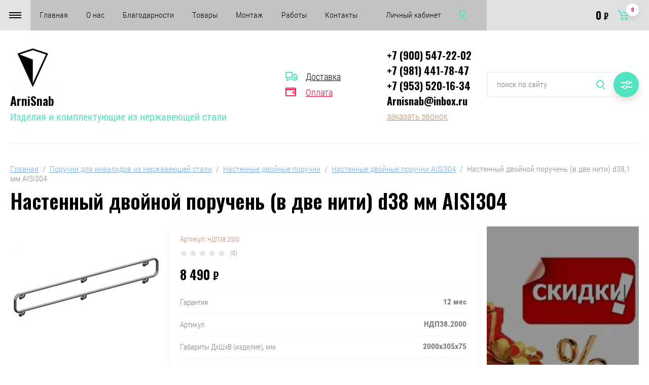

--- FILE ---
content_type: text/html; charset=utf-8
request_url: https://arnisnab-mgn.ru/ndp38.2000
body_size: 25113
content:

	<!doctype html>
<html lang="ru">
<head>
<meta charset="utf-8">
<meta name="robots" content="all"/>
<title>Недорого двойной настенный поручень d 38 мм AISI304 с доставкой</title>
<meta name="description" content="Предлагаем выгодно приобрести двойной настенный поручень (в две нити) d 38 мм AISI304 с доставкой в любой регион">
<meta name="keywords" content="Настенный двойной поручень (в две нити) d38 мм AISI304">
<meta name="SKYPE_TOOLBAR" content="SKYPE_TOOLBAR_PARSER_COMPATIBLE">
<meta name="viewport" content="width=device-width, initial-scale=1.0, maximum-scale=1.0, user-scalable=no">
<meta name="format-detection" content="telephone=no">
<meta http-equiv="x-rim-auto-match" content="none">
<link rel="stylesheet" href="/g/css/styles_articles_tpl.css">
<link rel="stylesheet" href="/g/libs/jqueryui/datepicker/css/jquery-ui.css">
<link rel="stylesheet" href="/g/libs/lightgallery/v1.2.19/lightgallery.css">
<link href="https://fonts.googleapis.com/css?family=Oswald:300,500,600,700&amp;subset=cyrillic" rel="stylesheet">

<script src="/g/libs/jquery/1.10.2/jquery.min.js"></script>
<script src="/g/libs/jqueryui/datepicker/js/jquery-ui.min.js" charset="utf-8"></script>

<meta name="telderi" content="65415d0d6f9279a29e203dd95b228523" />
<meta name="google-site-verification" content="8KTtq3jdqW2zAJM9L3L9M7ZYmf8D091Ai4i0Rw3qnYk" />
<meta name="telderi" content="65415d0d6f9279a29e203dd95b228523" />
<link rel="stylesheet" href="/g/libs/lightgallery-proxy-to-hs/lightgallery.proxy.to.hs.min.css" media="all" async>
<script src="/g/libs/lightgallery-proxy-to-hs/lightgallery.proxy.to.hs.stub.min.js"></script>
<script src="/g/libs/lightgallery-proxy-to-hs/lightgallery.proxy.to.hs.js" async></script>

            <!-- 46b9544ffa2e5e73c3c971fe2ede35a5 -->
            <script src='/shared/s3/js/lang/ru.js'></script>
            <script src='/shared/s3/js/common.min.js'></script>
        <link rel='stylesheet' type='text/css' href='/shared/s3/css/calendar.css' /><link rel="icon" href="/favicon.png" type="image/png">

<!--s3_require-->
<link rel="stylesheet" href="/g/basestyle/1.0.1/user/user.css" type="text/css"/>
<link rel="stylesheet" href="/g/basestyle/1.0.1/user/user.blue.css" type="text/css"/>
<script type="text/javascript" src="/g/basestyle/1.0.1/user/user.js" async></script>
<!--/s3_require-->

<link rel='stylesheet' type='text/css' href='/t/images/__csspatch/5/patch.css'/>

			
		
		
		
			<link rel="stylesheet" type="text/css" href="/g/shop2v2/default/css/theme.less.css">		
			<script type="text/javascript" src="/g/printme.js"></script>
		<script type="text/javascript" src="/g/shop2v2/default/js/tpl.js"></script>
		<script type="text/javascript" src="/g/shop2v2/default/js/baron.min.js"></script>
		
			<script type="text/javascript" src="/g/shop2v2/default/js/shop2.2.js"></script>
		
	<script type="text/javascript">shop2.init({"productRefs": {"2084198701":{"garantia":{"12 \u043c\u0435\u0441":["2724617901"]},"strana_proizvodstva":{"\u041d\u0414\u041f38.2000":["2724617901"]},"razmer_sxv_":{"228900101":["2724617901"]},"tolsina_metalla":{"\u041d\u0435\u0440\u0436\u0430\u0432\u0435\u044e\u0449\u0430\u044f \u0441\u0442\u0430\u043b\u044c AISI304":["2724617901"]},"tolsina_koroba":{"38\u04451,5":["2724617901"]}},"2083978701":{"garantia":{"12 \u043c\u0435\u0441":["2724381701"]},"strana_proizvodstva":{"\u041d\u0414\u041f32.2000":["2724381701"]},"razmer_sxv_":{"228900101":["2724381701"]},"tolsina_metalla":{"\u041d\u0435\u0440\u0436\u0430\u0432\u0435\u044e\u0449\u0430\u044f \u0441\u0442\u0430\u043b\u044c AISI304":["2724381701"]},"tolsina_koroba":{"32\u04451,5":["2724381701"]}},"2084211501":{"garantia":{"12 \u043c\u0435\u0441":["2724630701"]},"strana_proizvodstva":{"\u041d\u0414\u041f50.2000":["2724630701"]},"razmer_sxv_":{"228900101":["2724630701"]},"tolsina_metalla":{"\u041d\u0435\u0440\u0436\u0430\u0432\u0435\u044e\u0449\u0430\u044f \u0441\u0442\u0430\u043b\u044c AISI304":["2724630701"]},"tolsina_koroba":{"50,8\u04451,5":["2724630701"]}},"2113508901":{"garantia":{"12 \u043c\u0435\u0441":["2757517301"]},"strana_proizvodstva":{"\u041d\u0414\u041f50.2000.201":["2757517301"]},"razmer_sxv_":{"228900101":["2757517301"]},"tolsina_metalla":{"\u041d\u0435\u0440\u0436\u0430\u0432\u0435\u044e\u0449\u0430\u044f \u0441\u0442\u0430\u043b\u044c AISI201":["2757517301"]},"tolsina_koroba":{"50,8\u04451,5":["2757517301"]}},"2113509101":{"garantia":{"12 \u043c\u0435\u0441":["2757517501"]},"strana_proizvodstva":{"\u041d\u0414\u041f38.2000.201":["2757517501"]},"razmer_sxv_":{"228900101":["2757517501"]},"tolsina_metalla":{"\u041d\u0435\u0440\u0436\u0430\u0432\u0435\u044e\u0449\u0430\u044f \u0441\u0442\u0430\u043b\u044c AISI201":["2757517501"]},"tolsina_koroba":{"38\u04451,5":["2757517501"]}},"2113509901":{"garantia":{"12 \u043c\u0435\u0441":["2757518501"]},"strana_proizvodstva":{"\u041d\u0414\u041f32.2000.201":["2757518501"]},"razmer_sxv_":{"228900101":["2757518501"]},"tolsina_metalla":{"\u041d\u0435\u0440\u0436\u0430\u0432\u0435\u044e\u0449\u0430\u044f \u0441\u0442\u0430\u043b\u044c AISI201":["2757518501"]},"tolsina_koroba":{"32\u04451,5":["2757518501"]}}},"apiHash": {"getPromoProducts":"f45c6a5cb245ca7c8ed0ac85cab67a98","getSearchMatches":"1e64c5d3c5301ff207f5ec72d8042ec3","getFolderCustomFields":"81759389402e3f1db15708025f8cb3ca","getProductListItem":"6202a22c338a107dc4503bb4ab80ea25","cartAddItem":"7d043ff5e6cdfb305b7a5e745bb5a5db","cartRemoveItem":"0788206868aa4f4c3d34dbf82f16f43b","cartUpdate":"cd14ee3dbbf6a43d6ac9b1ad3091b3fe","cartRemoveCoupon":"8b1aca3d28565e3fcfa979c81bd6513f","cartAddCoupon":"c4799396f0a6bdc66003177259697c9e","deliveryCalc":"2e3afe7d626dcce396915bbb3fe26544","printOrder":"e25d6ee6a109848ce771a1a3d2b47ad7","cancelOrder":"227a57729772e0d077b83f22f70ef1fc","cancelOrderNotify":"cce745815126acf835b18fcf37106236","repeatOrder":"577f7dc5ef326ce7bd3a0dac314a5af9","paymentMethods":"75f7242a85d0f0af18c4c29815513c1c","compare":"690b5a3c3f7891e0f1661f4fa4611cef"},"hash": null,"verId": 2961721,"mode": "product","step": "","uri": "/magazin","IMAGES_DIR": "/d/","my": {"show_sections":false,"price_fa_rouble":true,"filter_in_sidebar":true,"gr_product_price_default":true,"gr_amount_fix":true,"gr_img_lazyload":true},"shop2_cart_order_payments": 5,"cf_margin_price_enabled": 0,"maps_yandex_key":"","maps_google_key":""});</script>
<style type="text/css">.product-item-thumb {width: 449px;}.product-item-thumb .product-image, .product-item-simple .product-image {height: 350px;width: 449px;}.product-item-thumb .product-amount .amount-title {width: 353px;}.product-item-thumb .product-price {width: 399px;}.shop2-product .product-side-l {width: 200px;}.shop2-product .product-image {height: 190px;width: 200px;}.shop2-product .product-thumbnails li {width: 56px;height: 56px;}</style>


<script src="/g/libs/jquery-responsive-tabs/1.5.1/jquery.responsivetabs.min.js" charset="utf-8"></script>
<script src="/g/libs/jquery-match-height/0.7.2/jquery.matchHeight.min.js" charset="utf-8"></script>
<script src="/g/libs/jquery-formstyler/1.7.4/jquery.formstyler.min.js" charset="utf-8"></script>
<script src="/g/libs/nouislider/7.0.10/jquery.nouislider.all.min.js" charset="utf-8"></script>
<script src="/g/libs/lightgallery/v1.2.19/lightgallery.js" charset="utf-8"></script>
<script src="/g/libs/jquery-bgdsize/jquery.bgdsize.js" charset="utf-8"></script>
<script src="/g/libs/jquery-slick/1.6.0/slick.min.js" charset="utf-8"></script>
<script src="/g/libs/flexmenu/1.4.2/flexmenu.min.js" charset="utf-8"></script>

<script src="/g/s3/misc/math/0.0.1/s3.math.js" charset="utf-8"></script>
<script src="/g/s3/misc/eventable/0.0.1/s3.eventable.js" charset="utf-8"></script>
<script src="/g/s3/menu/allin/0.0.3/s3.menu.allin.js" charset="utf-8"></script>

<script src="/g/templates/shop2/2.87.2/js/s3.form.js" charset="utf-8"></script>
<script src="/g/templates/shop2/2.87.2/js/shop_main.js" charset="utf-8"></script>

    <link rel="stylesheet" href="/t/v791/images/theme0/theme.scss.css">
<link rel="stylesheet" href="/t/v791/images/site.addons.scss.css">
</head>
<body>
	<div class="site_wrapper product">
		
				<div class="popup_form_wrapper">
			<div class="popup_form_wrap">
				<div class="popup_form_wrap_in">
					<div class="popup_form_close"></div>
					<div class="tpl-anketa" data-api-url="/-/x-api/v1/public/?method=form/postform&param[form_id]=28331101&param[tpl]=global:form.minimal.2.2.87.tpl" data-api-type="form">
		<div class="form_bl_title">Заказать звонок</div>		<form method="post" action="/">
		<input type="hidden" name="form_id" value="28331101">
		<input type="hidden" name="tpl" value="global:form.minimal.2.2.87.tpl">
		<input type="hidden" name="placeholdered_fields" value="1">
		<div class="form_inner">
											        <div class="tpl-field type-text">
		          		          <div class="field-value">
		          			          				            	<input   type="text" size="30" maxlength="100" value="" name="d[0]" placeholder="Ваше имя " />
		            		            		          </div>
		        </div>
		        									        <div class="tpl-field type-phone field-required">
		          		          <div class="field-value">
		          			            			            	<input required data-validator="phone" type="text" size="30" maxlength="100" value="" name="d[1]" placeholder="Телефон *"  />
		            		            		          </div>
		        </div>
		        									        <div class="tpl-field type-textarea">
		          		          <div class="field-value">
		          			            			            	<textarea  cols="50" rows="7" name="d[3]" placeholder="Комментарий "></textarea>
		            		            		          </div>
		        </div>
		        						
										
			<div class="tpl-field tpl-field-button">
				<button type="submit" class="tpl-form-button"><span>Отправить</span></button>
			</div>
			<re-captcha data-captcha="recaptcha"
     data-name="captcha"
     data-sitekey="6LddAuIZAAAAAAuuCT_s37EF11beyoreUVbJlVZM"
     data-lang="ru"
     data-rsize="invisible"
     data-type="image"
     data-theme="light"></re-captcha></form>
				</div>
		
	</div>
				</div>
			</div>
		</div>
				
		<div class="folders_popup_wrapper">
			<div class="folders_popup_wrap">
				<div class="folders_popup_title">Категории</div>
				<div class="folders_popup_body">
									        <ul class="folders_popup menu-default">
				            				                				            				                				
				                    				
				                    				                        <li class="has"><a href="/magazin/folder/perila-i-ograzhdeniya-iz-nerzhavejki">Перила и ограждения из нержавейки<span class="open_ul_span"></span></a>
				                    				
				                    				
				                				            				                				
				                    				                        				                            <ul>
				                        				                    				
				                    				                        <li class=""><a href="/perila-iz-nerzhaveyushchej-stali-aisi201">Перила из нержавеющей стали AISI201 (для внутренних работ)</a>
				                    				
				                    				
				                				            				                				
				                    				                        				                            </li>
				                            				                        				                    				
				                    				                        <li class=""><a href="/perila-iz-nerzhaveyushchej-stali-aisi304">Перила из нержавеющей стали AISI304 (для уличных работ)</a>
				                    				
				                    				
				                				            				                				
				                    				                        				                            </li>
				                            				                                </ul>
				                                </li>
				                            				                        				                    				
				                    				                        <li class="has"><a href="/komplektuyushchie-i-truba-nerzhaveyushchie">Комплектующие и труба нержавеющие<span class="open_ul_span"></span></a>
				                    				
				                    				
				                				            				                				
				                    				                        				                            <ul>
				                        				                    				
				                    				                        <li class=""><a href="/zazhimnoj-profil-dlya-stekla">Зажимной профиль для стекла</a>
				                    				
				                    				
				                				            				                				
				                    				                        				                            </li>
				                            				                        				                    				
				                    				                        <li class=""><a href="/komplektuyushchie">Комплектующие</a>
				                    				
				                    				
				                				            				                				
				                    				                        				                            </li>
				                            				                        				                    				
				                    				                        <li class=""><a href="/poruchen-s-pazom-pod-steklo">Поручень с пазом под стекло</a>
				                    				
				                    				
				                				            				                				
				                    				                        				                            </li>
				                            				                        				                    				
				                    				                        <li class="has"><a href="/truba-nerzhaveyushchaya">Труба нержавеющая<span class="open_ul_span"></span></a>
				                    				
				                    				
				                				            				                				
				                    				                        				                            <ul>
				                        				                    				
				                    				                        <li class=""><a href="/truba-polirovannaya-aisi201">Труба полированная AISI201</a>
				                    				
				                    				
				                				            				                				
				                    				                        				                            </li>
				                            				                        				                    				
				                    				                        <li class=""><a href="/truba-polirovannaya-aisi304">Труба полированная AISI304</a>
				                    				
				                    				
				                				            				                				
				                    				                        				                            </li>
				                            				                        				                    				
				                    				                        <li class=""><a href="/perforirovannaya-nerzhaveyushchaya-truba">Перфорированная нержавеющая труба</a>
				                    				
				                    				
				                				            				                				
				                    				                        				                            </li>
				                            				                                </ul>
				                                </li>
				                            				                        				                    				
				                    				                        <li class=""><a href="/stojki-ograzhdenij-iz-nerzhaveyushchej-stali-balyasiny">Стойки ограждений из нержавеющей стали, балясины</a>
				                    				
				                    				
				                				            				                				
				                    				                        				                            </li>
				                            				                        				                    				
				                    				                        <li class=""><a href="/napolnye-stekloderzhateli">Стеклодержатели из нержавеющей стали</a>
				                    				
				                    				
				                				            				                				
				                    				                        				                            </li>
				                            				                        				                    				
				                    				                        <li class=""><a href="/nakonechniki-stoek-i-kronshtejny-dlya-poruchnya">Наконечники стоек и кронштейны для поручня</a>
				                    				
				                    				
				                				            				                				
				                    				                        				                            </li>
				                            				                        				                    				
				                    				                        <li class=""><a href="/soediniteli-dlya-trub-stalnye-otvody">Соединители для труб, стальные отводы</a>
				                    				
				                    				
				                				            				                				
				                    				                        				                            </li>
				                            				                        				                    				
				                    				                        <li class=""><a href="/ugolok-nerzhaveyushchij">Уголок нержавеющий</a>
				                    				
				                    				
				                				            				                				
				                    				                        				                            </li>
				                            				                        				                    				
				                    				                        <li class="has"><a href="/list-nerzhaveyushchij-kupit">Лист нержавеющий<span class="open_ul_span"></span></a>
				                    				
				                    				
				                				            				                				
				                    				                        				                            <ul>
				                        				                    				
				                    				                        <li class=""><a href="/list-nerzhaveyushchij-aisi201">Лист нержавеющий AISI201</a>
				                    				
				                    				
				                				            				                				
				                    				                        				                            </li>
				                            				                        				                    				
				                    				                        <li class=""><a href="/list-nerzhaveyushchij-aisi304">Лист нержавеющий AISI304</a>
				                    				
				                    				
				                				            				                				
				                    				                        				                            </li>
				                            				                                </ul>
				                                </li>
				                            				                        				                    				
				                    				                        <li class="has"><a href="/krug-nerzhaveyushchij">Круг нержавеющий<span class="open_ul_span"></span></a>
				                    				
				                    				
				                				            				                				
				                    				                        				                            <ul>
				                        				                    				
				                    				                        <li class=""><a href="/krug-nerzhaveyushchij-12h18n10t">Круг нержавеющий 12Х18Н10Т</a>
				                    				
				                    				
				                				            				                				
				                    				                        				                            </li>
				                            				                        				                    				
				                    				                        <li class=""><a href="/krug-nerzhaveyushchij-aisi304">Круг нержавеющий AISI304</a>
				                    				
				                    				
				                				            				                				
				                    				                        				                            </li>
				                            				                                </ul>
				                                </li>
				                            				                        				                    				
				                    				                        <li class=""><a href="/kreplenie-rigelya-k-stojke-nerzhavejka">Крепление ригеля к стойке нержавейка</a>
				                    				
				                    				
				                				            				                				
				                    				                        				                            </li>
				                            				                        				                    				
				                    				                        <li class=""><a href="/kronshtejny-dlya-peril-k-stene">Кронштейны для перил к стене</a>
				                    				
				                    				
				                				            				                				
				                    				                        				                            </li>
				                            				                        				                    				
				                    				                        <li class=""><a href="/magazin/folder/osnovaniya-stoek-ograzhdeniya-pyatka-niz-stojki">Основания стоек ограждения (пятка, низ стойки)</a>
				                    				
				                    				
				                				            				                				
				                    				                        				                            </li>
				                            				                                </ul>
				                                </li>
				                            				                        				                    				
				                    				                        <li class="has"><a href="/komplektuyushchie-dlya-peregorodok-iz-stekla">Комплектующие для перегородок из стекла<span class="open_ul_span"></span></a>
				                    				
				                    				
				                				            				                				
				                    				                        				                            <ul>
				                        				                    				
				                    				                        <li class=""><a href="/dovodchiki-dlya-steklyannyh-dverej">Доводчики для стеклянных дверей</a>
				                    				
				                    				
				                				            				                				
				                    				                        				                            </li>
				                            				                        				                    				
				                    				                        <li class=""><a href="/konnektory-dlya-krepleniya-stekla">Коннекторы для крепления стекла</a>
				                    				
				                    				
				                				            				                				
				                    				                        				                            </li>
				                            				                        				                    				
				                    				                        <li class=""><a href="/zamki-dlya-steklyannyh-dverej">Замки для стеклянных дверей</a>
				                    				
				                    				
				                				            				                				
				                    				                        				                            </li>
				                            				                        				                    				
				                    				                        <li class=""><a href="/tochechnye-krepleniya">Точечные крепления</a>
				                    				
				                    				
				                				            				                				
				                    				                        				                            </li>
				                            				                        				                    				
				                    				                        <li class=""><a href="/ruchki-dlya-steklyannyh-dverej">Ручки для стеклянных дверей</a>
				                    				
				                    				
				                				            				                				
				                    				                        				                            </li>
				                            				                        				                    				
				                    				                        <li class=""><a href="/komplekty-razdvizhnoj-sistemy-dlya-steklyannyh-dverej">Комплекты раздвижной системы для стеклянных дверей</a>
				                    				
				                    				
				                				            				                				
				                    				                        				                            </li>
				                            				                        				                    				
				                    				                        <li class=""><a href="/profil-dlya-steklyannyh-peregorodok">Профиль для стеклянных перегородок</a>
				                    				
				                    				
				                				            				                				
				                    				                        				                            </li>
				                            				                                </ul>
				                                </li>
				                            				                        				                    				
				                    				                        <li class="has"><a href="/poruchni-dlya-invalidov-iz-nerzhaveyushchej-stali">Поручни для инвалидов из нержавеющей стали<span class="open_ul_span"></span></a>
				                    				
				                    				
				                				            				                				
				                    				                        				                            <ul>
				                        				                    				
				                    				                        <li class="has"><a href="/poruchni-pryamye">Поручни прямые<span class="open_ul_span"></span></a>
				                    				
				                    				
				                				            				                				
				                    				                        				                            <ul>
				                        				                    				
				                    				                        <li class=""><a href="/poruchni-pryamye-s-zakrugleniyami">Поручни прямые с закруглениями</a>
				                    				
				                    				
				                				            				                				
				                    				                        				                            </li>
				                            				                        				                    				
				                    				                        <li class=""><a href="/poruchni-pryamye-aisi-201-dlya-koridorov">Поручни прямые без закругления AISI 201 для коридоров</a>
				                    				
				                    				
				                				            				                				
				                    				                        				                            </li>
				                            				                        				                    				
				                    				                        <li class=""><a href="/poruchni-pryamye-aisi-304-dlya-sanuzlov">Поручни прямые без закругления AISI 304 для санузлов</a>
				                    				
				                    				
				                				            				                				
				                    				                        				                            </li>
				                            				                                </ul>
				                                </li>
				                            				                        				                    				
				                    				                        <li class="has"><a href="/poruchen-napolnyj-otbojnik">Поручень напольный (отбойник)<span class="open_ul_span"></span></a>
				                    				
				                    				
				                				            				                				
				                    				                        				                            <ul>
				                        				                    				
				                    				                        <li class=""><a href="/poruchen-napolnyj-otbojnik-aisi201">Поручень напольный (отбойник) AISI201</a>
				                    				
				                    				
				                				            				                				
				                    				                        				                            </li>
				                            				                        				                    				
				                    				                        <li class=""><a href="/poruchen-napolnyj-otbojnik-aisi304">Поручень напольный (отбойник) AISI304</a>
				                    				
				                    				
				                				            				                				
				                    				                        				                            </li>
				                            				                                </ul>
				                                </li>
				                            				                        				                    				
				                    				                        <li class="has"><a href="/nastennye-dvojnye-poruchni">Настенные двойные поручни<span class="open_ul_span"></span></a>
				                    				
				                    				
				                				            				                				
				                    				                        				                            <ul>
				                        				                    				
				                    				                        <li class=""><a href="/nastennye-dvojnye-poruchni-aisi201">Настенные двойные поручни AISI201</a>
				                    				
				                    				
				                				            				                				
				                    				                        				                            </li>
				                            				                        				                    				
				                    				                        <li class=""><a href="/nastennye-dvojnye-poruchni-aisi304">Настенные двойные поручни AISI304</a>
				                    				
				                    				
				                				            				                				
				                    				                        				                            </li>
				                            				                                </ul>
				                                </li>
				                            				                        				                    				
				                    				                        <li class="has"><a href="/otkidnye-poruchni">Откидные поручни<span class="open_ul_span"></span></a>
				                    				
				                    				
				                				            				                				
				                    				                        				                            <ul>
				                        				                    				
				                    				                        <li class=""><a href="/otkidnye-poruchni-iz-nerzhaveyushchej-stali">Откидные поручни из нержавеющей стали</a>
				                    				
				                    				
				                				            				                				
				                    				                        				                            </li>
				                            				                                </ul>
				                                </li>
				                            				                        				                    				
				                    				                        <li class="has"><a href="/poruchni-dlya-vanny">Поручни для ванны<span class="open_ul_span"></span></a>
				                    				
				                    				
				                				            				                				
				                    				                        				                            <ul>
				                        				                    				
				                    				                        <li class=""><a href="/poruchen-dlya-vanny-iz-nerzhaveyushchej-stali">Поручень для ванны из нержавеющей стали</a>
				                    				
				                    				
				                				            				                				
				                    				                        				                            </li>
				                            				                                </ul>
				                                </li>
				                            				                        				                    				
				                    				                        <li class="has"><a href="/poruchni-dlya-rakoviny">Поручни для раковины<span class="open_ul_span"></span></a>
				                    				
				                    				
				                				            				                				
				                    				                        				                            <ul>
				                        				                    				
				                    				                        <li class=""><a href="/poruchen-dlya-rakoviny-iz-nerzhaveyushchej-stali">Поручень для раковины из нержавеющей стали</a>
				                    				
				                    				
				                				            				                				
				                    				                        				                            </li>
				                            				                                </ul>
				                                </li>
				                            				                        				                    				
				                    				                        <li class="has"><a href="/napolno-nastennye-poruchni">Напольно-настенные поручни<span class="open_ul_span"></span></a>
				                    				
				                    				
				                				            				                				
				                    				                        				                            <ul>
				                        				                    				
				                    				                        <li class=""><a href="/napolno-nastennye-poruchni-iz-nerzhaveyushchej-stali">Напольно-настенные поручни из нержавеющей стали</a>
				                    				
				                    				
				                				            				                				
				                    				                        				                            </li>
				                            				                                </ul>
				                                </li>
				                            				                        				                    				
				                    				                        <li class="has"><a href="/poruchni-dlya-unitaza-i-pissuara">Поручни для унитаза и писсуара<span class="open_ul_span"></span></a>
				                    				
				                    				
				                				            				                				
				                    				                        				                            <ul>
				                        				                    				
				                    				                        <li class=""><a href="/poruchni-dlya-unitaza-i-pissuara-iz-nerzhaveyushchej-stali">Поручни для унитаза и писсуара из нержавеющей стали</a>
				                    				
				                    				
				                				            				                				
				                    				                        				                            </li>
				                            				                                </ul>
				                                </li>
				                            				                                </ul>
				                                </li>
				                            				                        				                    				
				                    				                        <li class="has"><a href="/magazin/folder/instrumenty-i-rashodniki-dlya-montazha">Инструменты и расходники для монтажа<span class="open_ul_span"></span></a>
				                    				
				                    				
				                				            				                				
				                    				                        				                            <ul>
				                        				                    				
				                    				                        <li class=""><a href="/magazin/folder/krugi-na-lipuchke">Круги на липучке</a>
				                    				
				                    				
				                				            				                				
				                    				                        				                            </li>
				                            				                        				                    				
				                    				                        <li class=""><a href="/magazin/folder/pasta-shlifovalnaya">Паста шлифовальная</a>
				                    				
				                    				
				                				            				                				
				                    				                        				                            </li>
				                            				                        				                    				
				                    				                        <li class=""><a href="/magazin/folder/universalnye-otreznye-krugi-orientcraft-po-metallu">Универсальные отрезные круги Orientcraft по металлу</a>
				                    				
				                    				
				                				            				                				
				                    				                        				                            </li>
				                            				                        				                    				
				                    				                        <li class=""><a href="/magazin/folder/lepestkovye-torcevye-krugi-orientcraft">Лепестковые торцевые круги Orientcraft</a>
				                    				
				                    				
				                				            				                				
				                    				                        				                            </li>
				                            				                        				                    				
				                    				                        <li class=""><a href="/magazin/folder/netkannyj-shlifovalnyj-material">Нетканный шлифовальный материал</a>
				                    				
				                    				
				                				            				                				
				                    				                        				                            </li>
				                            				                        				                    				
				                    				                        <li class=""><a href="/magazin/folder/elektrody-i-prutki">Электроды и прутки</a>
				                    				
				                    				
				                				            				                				
				                    				                        				                            </li>
				                            				                        				                    				
				                    				                        <li class=""><a href="/magazin/folder/suhaya-remontnaya-smes-bezusadochnaya">Сухая ремонтная смесь безусадочная</a>
				                    				
				                    				
				                				            				                				
				                    				                        				                            </li>
				                            				                        				                    				
				                    				                        <li class=""><a href="/magazin/folder/koronki-almaznye">Коронки алмазные</a>
				                    				
				                    				
				                				            				            </li>
				        </ul>
				
				        				            </li>
				            </ul>
				        										<div class="menu_popup_title">Меню</div>
				</div>
			</div>
		</div>

		<header role="banner" class="site_header">
			
			<div class="top_block_wrapper_fix">
				<div class="top_block_wrapper">
					<div class="top_block_wrap">
						
						<div class="top_left_block">
							<div class="burger_btn_wr">
								<span class="burger_btn">&nbsp;</span>
								
																<div class="deliv_bl_wr">
																			<div class="deliv_bl_item"><a href="/dostavka">Доставка</a></div>
																			<div class="deliv_bl_item"><a href="/oplata">Оплата</a></div>
																	</div>
								
							</div>
							<nav class="menu_top_wr">
																    <ul class="menu_top menu-default">
								        								
								            								
								            								                <li class=" has opened"><a href="/">Главная<span class="open_ul_span"></span></a>
								            								            								
								        								
								            								                								                        </li>
								                    								                								            								
								            								                <li class=""><a href="/o-kompanii">О нас</a>
								            								            								
								        								
								            								                								                        </li>
								                    								                								            								
								            								                <li class=""><a href="/blagodarnosti">Благодарности</a>
								            								            								
								        								
								            								                								                        </li>
								                    								                								            								
								            								                <li class=""><a href="/tovary">Товары</a>
								            								            								
								        								
								            								                								                        </li>
								                    								                								            								
								            								                <li class=""><a href="/poruchni">Монтаж</a>
								            								            								
								        								
								            								                								                        </li>
								                    								                								            								
								            								                <li class=" has"><a href="/raboty">Работы<span class="open_ul_span"></span></a>
								            								            								
								        								
								            								                								                        <ul>
								                    								            								
								            								                <li class=""><a href="/izgotovlenie-i-montazh-ograzhdenij-stadion-moskovskaya-oblast">Изготовление и монтаж ограждений Стадион Московская область</a>
								            								            								
								        								
								            								                								                        </li>
								                    								                								            								
								            								                <li class=""><a href="/ograzhdeniya-iz-nerzhaveyushchej-stali-dlya-shkoly-v-rybinske">Ограждения из нержавеющей стали для Школы в Рыбинске</a>
								            								            								
								        								
								            								                								                        </li>
								                    								                								            								
								            								                <li class=""><a href="/garderobnye-veshalki-iz-nerzhaveyushchej-stali-dlya-shkol-prochnost-gigiena-i-stil">Гардеробные вешалки из нержавеющей стали для школ: прочность, гигиена и стиль</a>
								            								            								
								        								
								            								                								                        </li>
								                    								                								            								
								            								                <li class=""><a href="/izgotovlenie-i-montazh-ograzhdenij-iz-nerzhaveyushchej-stali-na-ob-ekte-shkola">Изготовление и монтаж ограждений из нержавеющей стали на объекте школа</a>
								            								            								
								        								
								            								                								                        </li>
								                    								                								            								
								            								                <li class=""><a href="/izgotovlenie-i-montazh-ograzhdenij-iz-nerzhaveyushchej-stali-v-yugre">Изготовление и монтаж ограждений из нержавеющей стали в Югре</a>
								            								            								
								        								
								            								                								                        </li>
								                    								                								            								
								            								                <li class=""><a href="/ograzhdeniya-iz-nerzhaveyushchej-stali-dlya-mkzh">Ограждения из нержавеющей стали для МКЖ</a>
								            								            								
								        								
								            								                								                        </li>
								                    								                								            								
								            								                <li class=""><a href="/ograzhdeniya-vhodnoj-gruppy-iz-nerzhaveyushchej-stali-dlya-bolnic">Ограждения входной группы из нержавеющей стали для больниц</a>
								            								            								
								        								
								            								                								                        </li>
								                    								                            </ul>
								                        </li>
								                    								                								            								
								            								                <li class=""><a href="/kontakty">Контакты</a>
								            								            								
								        								        </li>
								    </ul>
								    															</nav>
							<div class="top_btns_wr">
								<span class="search_btn_mobile">&nbsp;</span>
																	<a href="/registraciya/login">Личный кабинет</a>
															</div>
						</div>

						<div class="top_right_block">
								
			<div id="shop2-cart-preview">
			<div class="cart_bl_wr">
				<a href="/magazin/cart">
					0 <ins class="fa fa-rouble">₽</ins>					<span class="cart_bl_count">0</span>
				</a>
			</div>
		</div><!-- Cart Preview -->
		
						</div>

					</div>
				</div>
			</div>
			<div class="site_header_in_wr in">
				<div class="site_header_in">

					<div class="site_header_left ">
													<div class="site_logo_wr">
																	<a href="https://arnisnab-mgn.ru">
																														<img style="max-width: 90px" src="/thumb/2/0UXf49Un0tX9UYp4h3fNqQ/90c90/d/fav.png" alt="" />
									</a>
															</div>
												<div class="site_name_wr">
															<div class="site_name">
																			<a href="https://arnisnab-mgn.ru">
											ArniSnab
										</a>
									 
								</div>
																						<div class="site_desc">
																			<a href="https://arnisnab-mgn.ru">
											Изделия и комплектующие из нержавеющей стали
										</a>
																	</div>
													</div>
					</div>

					<div class="site_header_right">
												<div class="deliv_bl_wr">
															<div class="deliv_bl_item"><a href="/dostavka">Доставка</a></div>
															<div class="deliv_bl_item"><a href="/oplata">Оплата</a></div>
													</div>
																		<div class="contacts_bl_wr">
							<div class="site_phones">
																	<div><a href="tel:+7 (900) 547-22-02">+7 (900) 547-22-02</a></div>
																	<div><a href="tel:+7 (981) 441-78-47">+7 (981) 441-78-47</a></div>
																	<div><a href="tel:+7 (953) 520-16-34">+7 (953) 520-16-34</a></div>
																	<div><a href="tel:Arnisnab@inbox.ru">Arnisnab@inbox.ru</a></div>
															</div>
															<div class="popup_btn form_popup_btn">заказать звонок</div>
													</div>
						
						<div class="search_bl_wr">
							<span class="search_mob_close">&nbsp;</span>
							<div class="search_bl_in">
								<nav class="site-search-wr">
								    <form action="/search" method="get"  class="search-form" >
									    <input name="search" type="text" class="search-text" value="" placeholder="поиск по сайту" />
									    <input type="submit" class="search-button" value="" />
								    <re-captcha data-captcha="recaptcha"
     data-name="captcha"
     data-sitekey="6LddAuIZAAAAAAuuCT_s37EF11beyoreUVbJlVZM"
     data-lang="ru"
     data-rsize="invisible"
     data-type="image"
     data-theme="light"></re-captcha></form>
								    <div class="search_popup_btn jq_click"></div>
								</nav>

								<div class="search_bl_wrapper">
									<div class="search_bl_wrap">
											
    
<div class="shop2-block search-form ">
	<div class="block_body">
		<form action="/magazin/search" enctype="multipart/form-data">
			<input type="hidden" name="sort_by" value=""/>
			
						
								
					<div class="row row_price range_slider_wrapper">
		                <div class="row-title">Цена, руб.</div>
		                <div class="row-body">
		
			                <div class="price_range">
			                	<div class="input_from">
			                		<span class="from_title">от</span>
			                    	<input name="s[price][min]" type="text" size="5" class="small low" value="0" />
			                    </div>
			                    <div class="input_to">
			                    	<span class="to_title">до</span>
			                    	<input name="s[price][max]" type="text" size="5" class="small big"  data-max="200000" value="200000" />
			                    </div>
			                </div>
			                <div class="input_range_slider"></div>
		
		                </div>
		            </div>
		            
	                        
            
							<div class="row">
					<label class="row-title" for="shop2-name">Название:</label>
					<div class="row-body">
						<input type="text" name="s[name]" size="20" id="shop2-name" value="" />
					</div>
				</div>
			
							<div class="row">
					<label class="row-title" for="shop2-article">Артикул:</label>
					<div class="row-body">
						<input type="text" name="s[article]" id="shop2-article" value="" />
					</div>
				</div>
			
							<div class="row">
					<label class="row-title" for="shop2-text">Текст:</label>
					<div class="row-body">
						<input type="text" name="search_text" size="20" id="shop2-text"  value="" />
					</div>
				</div>
			
			
							<div class="row">
					<div class="row-title">Выберите категорию:</div>
					<div class="row-body">
						<select name="s[folder_id]" id="s[folder_id]" data-placeholder="Все категории">
							<option value="">Все категории</option>
																																                            <option value="261584701" >
		                                 Перила и ограждения из нержавейки
		                            </option>
		                        																	                            <option value="261693901" >
		                                &raquo; Перила из нержавеющей стали AISI201 (для внутренних работ)
		                            </option>
		                        																	                            <option value="261694101" >
		                                &raquo; Перила из нержавеющей стали AISI304 (для уличных работ)
		                            </option>
		                        																	                            <option value="165051502" >
		                                 Комплектующие и труба нержавеющие
		                            </option>
		                        																	                            <option value="98212104" >
		                                &raquo; Зажимной профиль для стекла
		                            </option>
		                        																	                            <option value="165061702" >
		                                &raquo; Комплектующие
		                            </option>
		                        																	                            <option value="89263504" >
		                                &raquo; Поручень с пазом под стекло
		                            </option>
		                        																	                            <option value="165064102" >
		                                &raquo; Труба нержавеющая
		                            </option>
		                        																	                            <option value="190436702" >
		                                &raquo;&raquo; Труба полированная AISI201
		                            </option>
		                        																	                            <option value="190437102" >
		                                &raquo;&raquo; Труба полированная AISI304
		                            </option>
		                        																	                            <option value="89598704" >
		                                &raquo;&raquo; Перфорированная нержавеющая труба
		                            </option>
		                        																	                            <option value="89650504" >
		                                &raquo; Стойки ограждений из нержавеющей стали, балясины
		                            </option>
		                        																	                            <option value="89668304" >
		                                &raquo; Стеклодержатели из нержавеющей стали
		                            </option>
		                        																	                            <option value="89860904" >
		                                &raquo; Наконечники стоек и кронштейны для поручня
		                            </option>
		                        																	                            <option value="90345704" >
		                                &raquo; Соединители для труб, стальные отводы
		                            </option>
		                        																	                            <option value="30583106" >
		                                &raquo; Уголок нержавеющий
		                            </option>
		                        																	                            <option value="28892906" >
		                                &raquo; Лист нержавеющий
		                            </option>
		                        																	                            <option value="28972506" >
		                                &raquo;&raquo; Лист нержавеющий AISI201
		                            </option>
		                        																	                            <option value="29353506" >
		                                &raquo;&raquo; Лист нержавеющий AISI304
		                            </option>
		                        																	                            <option value="30771306" >
		                                &raquo; Круг нержавеющий
		                            </option>
		                        																	                            <option value="30771706" >
		                                &raquo;&raquo; Круг нержавеющий 12Х18Н10Т
		                            </option>
		                        																	                            <option value="30802906" >
		                                &raquo;&raquo; Круг нержавеющий AISI304
		                            </option>
		                        																	                            <option value="216881306" >
		                                &raquo; Крепление ригеля к стойке нержавейка
		                            </option>
		                        																	                            <option value="216973506" >
		                                &raquo; Кронштейны для перил к стене
		                            </option>
		                        																	                            <option value="216665106" >
		                                &raquo; Основания стоек ограждения (пятка, низ стойки)
		                            </option>
		                        																	                            <option value="92905104" >
		                                 Комплектующие для перегородок из стекла
		                            </option>
		                        																	                            <option value="96317904" >
		                                &raquo; Доводчики для стеклянных дверей
		                            </option>
		                        																	                            <option value="96329904" >
		                                &raquo; Коннекторы для крепления стекла
		                            </option>
		                        																	                            <option value="96353504" >
		                                &raquo; Замки для стеклянных дверей
		                            </option>
		                        																	                            <option value="98118704" >
		                                &raquo; Точечные крепления
		                            </option>
		                        																	                            <option value="98130304" >
		                                &raquo; Ручки для стеклянных дверей
		                            </option>
		                        																	                            <option value="98150104" >
		                                &raquo; Комплекты раздвижной системы для стеклянных дверей
		                            </option>
		                        																	                            <option value="98152104" >
		                                &raquo; Профиль для стеклянных перегородок
		                            </option>
		                        																	                            <option value="300459105" >
		                                 Поручни для инвалидов из нержавеющей стали
		                            </option>
		                        																	                            <option value="252925301" >
		                                &raquo; Поручни прямые
		                            </option>
		                        																	                            <option value="252925701" >
		                                &raquo;&raquo; Поручни прямые с закруглениями
		                            </option>
		                        																	                            <option value="260108301" >
		                                &raquo;&raquo; Поручни прямые без закругления AISI 201 для коридоров
		                            </option>
		                        																	                            <option value="260108501" >
		                                &raquo;&raquo; Поручни прямые без закругления AISI 304 для санузлов
		                            </option>
		                        																	                            <option value="252926501" >
		                                &raquo; Поручень напольный (отбойник)
		                            </option>
		                        																	                            <option value="260186901" >
		                                &raquo;&raquo; Поручень напольный (отбойник) AISI201
		                            </option>
		                        																	                            <option value="260197901" >
		                                &raquo;&raquo; Поручень напольный (отбойник) AISI304
		                            </option>
		                        																	                            <option value="252927501" >
		                                &raquo; Настенные двойные поручни
		                            </option>
		                        																	                            <option value="260298301" >
		                                &raquo;&raquo; Настенные двойные поручни AISI201
		                            </option>
		                        																	                            <option value="260298501" >
		                                &raquo;&raquo; Настенные двойные поручни AISI304
		                            </option>
		                        																	                            <option value="252928101" >
		                                &raquo; Откидные поручни
		                            </option>
		                        																	                            <option value="260356101" >
		                                &raquo;&raquo; Откидные поручни из нержавеющей стали
		                            </option>
		                        																	                            <option value="252929701" >
		                                &raquo; Поручни для ванны
		                            </option>
		                        																	                            <option value="260362901" >
		                                &raquo;&raquo; Поручень для ванны из нержавеющей стали
		                            </option>
		                        																	                            <option value="252927701" >
		                                &raquo; Поручни для раковины
		                            </option>
		                        																	                            <option value="260363301" >
		                                &raquo;&raquo; Поручень для раковины из нержавеющей стали
		                            </option>
		                        																	                            <option value="252928901" >
		                                &raquo; Напольно-настенные поручни
		                            </option>
		                        																	                            <option value="260363501" >
		                                &raquo;&raquo; Напольно-настенные поручни из нержавеющей стали
		                            </option>
		                        																	                            <option value="252927901" >
		                                &raquo; Поручни для унитаза и писсуара
		                            </option>
		                        																	                            <option value="260363901" >
		                                &raquo;&raquo; Поручни для унитаза и писсуара из нержавеющей стали
		                            </option>
		                        																	                            <option value="37686916" >
		                                 Инструменты и расходники для монтажа
		                            </option>
		                        																	                            <option value="37748316" >
		                                &raquo; Круги на липучке
		                            </option>
		                        																	                            <option value="38543116" >
		                                &raquo; Паста шлифовальная
		                            </option>
		                        																	                            <option value="38603916" >
		                                &raquo; Универсальные отрезные круги Orientcraft по металлу
		                            </option>
		                        																	                            <option value="38694716" >
		                                &raquo; Лепестковые торцевые круги Orientcraft
		                            </option>
		                        																	                            <option value="38798116" >
		                                &raquo; Нетканный шлифовальный материал
		                            </option>
		                        																	                            <option value="39008716" >
		                                &raquo; Электроды и прутки
		                            </option>
		                        																	                            <option value="39085716" >
		                                &raquo; Сухая ремонтная смесь безусадочная
		                            </option>
		                        																	                            <option value="43600516" >
		                                &raquo; Коронки алмазные
		                            </option>
		                        													</select>
					</div>
				</div>

				<div class="row" id="shop2_search_custom_fields"></div>
			
						<div class="row" id="shop2_search_global_fields">
				
									
			
												<div class="row">
						<div class="row-title">Тип:</div>
						<div class="row-body">
							<select name="s[otkryvanie]" data-placeholder="Все">
								<option value="">Все</option>
																	<option value="222225501">Левое</option>
																	<option value="222225701">Правое</option>
															</select>
						</div>
					</div>
							

					
			
												<div class="row">
						<div class="row-title">Габариты ДхШхВ (изделие), мм:</div>
						<div class="row-body">
							<select name="s[razmer_sxv_]" data-placeholder="Все">
								<option value="">Все</option>
																	<option value="226027501">1000х80х90</option>
																	<option value="226027701">900х80х90</option>
																	<option value="226027901">800х80х90</option>
																	<option value="226028101">700х80х90</option>
																	<option value="226028301">600х80х90</option>
																	<option value="226046301">500х80х90</option>
																	<option value="226046501">400х80х90</option>
																	<option value="226046701">300х80х90</option>
																	<option value="228900101">2000х305х75</option>
																	<option value="229061101">600х100х250</option>
																	<option value="229061301">840х100х250</option>
																	<option value="229066101">875х875х115</option>
																	<option value="229066501">1000х80х150</option>
																	<option value="229072101">915х100х970</option>
																	<option value="229132501">640х640х980</option>
																	<option value="229133301">665х880х230</option>
																	<option value="229133701">800х595х847</option>
																	<option value="229133901">735х645х800</option>
																	<option value="229402301">600х230х850</option>
																	<option value="229406701">530х600х490</option>
																	<option value="229411101">600х90х400</option>
																	<option value="229440701">780х630х90</option>
																	<option value="229563301">515х280х230</option>
																	<option value="229564501">500х500х90</option>
																	<option value="163121502">900х900х150</option>
																	<option value="163121902">300х300х150</option>
																	<option value="23311906">1000х2000</option>
																	<option value="23559506">1500х3000</option>
																	<option value="23758906">1250х2500</option>
																	<option value="24796306">1500х6000</option>
																	<option value="24947706">6000</option>
															</select>
						</div>
					</div>
							

																																										</div>
						
							<div class="row">
					<div class="row-title">Производитель:</div>
					<div class="row-body">
						<select name="s[vendor_id]" data-placeholder="Все производители">
							<option value="">Все</option>          
		                    		                        <option value="48612301" >ArniSnab</option>
		                    		                        <option value="2418116" >Orientcraft</option>
		                    		                        <option value="48605701" >Производитель 10</option>
		                    		                        <option value="48605901" >Производитель 11</option>
		                    		                        <option value="48611701" >Производитель 12</option>
		                    		                        <option value="48606101" >Производитель 13</option>
		                    		                        <option value="48606301" >Производитель 14</option>
		                    		                        <option value="48612701" >Производитель 15</option>
		                    		                        <option value="48610701" >Производитель 16</option>
		                    		                        <option value="48611101" >Производитель 17</option>
		                    		                        <option value="48606501" >Производитель 18</option>
		                    		                        <option value="48606701" >Производитель 19</option>
		                    		                        <option value="48611501" >Производитель 2</option>
		                    		                        <option value="48606901" >Производитель 20</option>
		                    		                        <option value="48607101" >Производитель 21</option>
		                    		                        <option value="48612501" >Производитель 22</option>
		                    		                        <option value="48607301" >Производитель 23</option>
		                    		                        <option value="48611901" >Производитель 24</option>
		                    		                        <option value="48609701" >Производитель 25</option>
		                    		                        <option value="48609501" >Производитель 26</option>
		                    		                        <option value="48610901" >Производитель 27</option>
		                    		                        <option value="48607501" >Производитель 28</option>
		                    		                        <option value="48608501" >Производитель 29</option>
		                    		                        <option value="48612101" >Производитель 3</option>
		                    		                        <option value="48608301" >Производитель 30</option>
		                    		                        <option value="48609101" >Производитель 31</option>
		                    		                        <option value="48610101" >Производитель 32</option>
		                    		                        <option value="48608701" >Производитель 33</option>
		                    		                        <option value="48608101" >Производитель 34</option>
		                    		                        <option value="48607901" >Производитель 35</option>
		                    		                        <option value="48609301" >Производитель 36</option>
		                    		                        <option value="48608901" >Производитель 37</option>
		                    		                        <option value="48607701" >Производитель 38</option>
		                    		                        <option value="48609901" >Производитель 39</option>
		                    		                        <option value="48604901" >Производитель 4</option>
		                    		                        <option value="48610301" >Производитель 40</option>
		                    		                        <option value="48605101" >Производитель 5</option>
		                    		                        <option value="48605301" >Производитель 6</option>
		                    		                        <option value="48611301" >Производитель 7</option>
		                    		                        <option value="48610501" >Производитель 8</option>
		                    		                        <option value="48605501" >Производитель 9</option>
		                    						</select>
					</div>
				</div>
			
											    <div class="row">
				        <div class="row-title">Новинка:</div>
				        <div class="row-body">
				            				            <select name="s[flags][2]" data-placeholder="Все">
					            <option value="">Все</option>
					            <option value="1">да</option>
					            <option value="0">нет</option>
					        </select>
				        </div>
				    </div>
		    												    <div class="row">
				        <div class="row-title">Спецпредложение:</div>
				        <div class="row-body">
				            				            <select name="s[flags][1]" data-placeholder="Все">
					            <option value="">Все</option>
					            <option value="1">да</option>
					            <option value="0">нет</option>
					        </select>
				        </div>
				    </div>
		    				
							<div class="row">
					<div class="row-title">Результатов на странице:</div>
					<div class="row-body">
						<select name="s[products_per_page]">
											            					            					            <option value="5">5</option>
				            					            					            <option value="20">20</option>
				            					            					            <option value="35">35</option>
				            					            					            <option value="50" selected="selected">50</option>
				            					            					            <option value="65">65</option>
				            					            					            <option value="80">80</option>
				            					            					            <option value="95">95</option>
				            						</select>
					</div>
				</div>
			
			<div class="row-button">
				<button type="submit" class="search-btn">Найти</button>
			</div>

		<re-captcha data-captcha="recaptcha"
     data-name="captcha"
     data-sitekey="6LddAuIZAAAAAAuuCT_s37EF11beyoreUVbJlVZM"
     data-lang="ru"
     data-rsize="invisible"
     data-type="image"
     data-theme="light"></re-captcha></form>
	</div>
</div><!-- Search Form -->									</div>
								</div>
							</div>
						</div>

					</div>

				</div>
			</div>


		</header> <!-- .site-header -->

		<div class="site_container">
			
						
						
			<div class="site_main_wrap">
				<main role="main" class="site_main">
					
										
					
							
<div class="site-path" data-url="/"><a href="/">Главная</a>  /  <a href="/poruchni-dlya-invalidov-iz-nerzhaveyushchej-stali">Поручни для инвалидов из нержавеющей стали</a>  /  <a href="/nastennye-dvojnye-poruchni">Настенные двойные поручни</a>  /  <a href="/nastennye-dvojnye-poruchni-aisi304">Настенные двойные поручни AISI304</a>  /  Настенный двойной поручень (в две нити) d38,1 мм AISI304</div>							<h1>Настенный двойной поручень (в две нити) d38 мм AISI304</h1>								
	<div class="shop2-cookies-disabled shop2-warning hide"></div>
	
	
	
		
							
			
							
			
							
			
		
													
	<form 
		method="post" 
		action="/magazin?mode=cart&amp;action=add" 
		accept-charset="utf-8"
		class="shop2-product">
	
		<input type="hidden" name="kind_id" value="2724617901"/>
		<input type="hidden" name="product_id" value="2084198701"/>
		<input type="hidden" name="meta" value='{&quot;garantia&quot;:&quot;12 \u043c\u0435\u0441&quot;,&quot;strana_proizvodstva&quot;:&quot;\u041d\u0414\u041f38.2000&quot;,&quot;razmer_sxv_&quot;:&quot;228900101&quot;,&quot;tolsina_metalla&quot;:&quot;\u041d\u0435\u0440\u0436\u0430\u0432\u0435\u044e\u0449\u0430\u044f \u0441\u0442\u0430\u043b\u044c AISI304&quot;,&quot;tolsina_koroba&quot;:&quot;38\u04451,5&quot;}'/>
	
		<div class="product_l_side">
	
			<div class="product_slider_wr">
				    
			    	            <div class="product-label">
	            	<div class="product_label_item_wr">
	            	    	                </div>
	                <div class="product_label_item_wr">
	                		                </div>
	                	            </div>
	            	
				<div class="product_slider">
	
					<div class="product_slider_item">
						<div class="product_image">
														<a href="/d/80023_80023_2.jpg">
																<img src="/thumb/2/-HybWNkPqJdRRTllIt7tow/r300/d/80023_80023_2.jpg" alt="Настенный двойной поручень (в две нити) d38,1 мм AISI304" title="Настенный двойной поручень (в две нити) d38,1 мм AISI304" />
															</a>
													</div>
					</div>
																	<div class="product_slider_item">
							<div class="product_image">
								<a href="/d/2076b-1138.jpg">
																		<img src="/thumb/2/W4sxg49GFoBgMPFwml6mzA/r300/d/2076b-1138.jpg" title="Настенный двойной поручень (в две нити) d38,1 мм AISI304" alt="Настенный двойной поручень (в две нити) d38,1 мм AISI304" />
																	</a>
							</div>
						</div>
												
				</div>
	
			</div>
	
			<div class="product_slider_thumbs">
	
				<div class="product_thumbs_item">
					<div class="product_image">
												<a href="javascript:void(0);">
							<img src="/thumb/2/ZaVXHIVUmSebu5dVlz2VZQ/300r300/d/80023_80023_2.jpg" alt="Настенный двойной поручень (в две нити) d38,1 мм AISI304" title="Настенный двойной поручень (в две нити) d38,1 мм AISI304" />
						</a>
											</div>
				</div>
															<div class="product_thumbs_item">
							<div class="product_image">
								<a href="javascript:void(0);">
									<img src="/thumb/2/r5X84QPInzg2E7EEbItCCw/300r300/d/2076b-1138.jpg" title="Настенный двойной поручень (в две нити) d38,1 мм AISI304" alt="Настенный двойной поручень (в две нити) d38,1 мм AISI304" />
								</a>
							</div>
						</div>
										
			</div>
	
		</div>
	
		<div class="product_r_side">
	
			
	
			<div class="product_r_side_in">
	
				<div class="product_r_details">
	
					
	
					
	
	
					<div class="shop2-product-article"><span>Артикул:</span> НДП38.2000</div>
	
		
						
	<div class="tpl-rating-block"><div class="tpl-stars"><div class="tpl-rating" style="width: 0%;"></div></div><span class="rating_count">(0)</span></div>

	 
					
					<div class="price_bl_wrap">
													<div class="product-price">
																		<div class="price-current">
		<strong>8&nbsp;490</strong> <span class="fa fa-rouble">₽</span>			</div>
										
															</div>
												
					</div>
	
					
 
		
			<div class="shop2_product_options_wr">
			<div class="shop2_product_options"><div class="option_item odd"><div class="option_title">Гарантия</div><div class="option_body">12 мес </div></div><div class="option_item even"><div class="option_title">Артикул</div><div class="option_body">НДП38.2000 </div></div><div class="option_item odd type-select"><div class="option_title">Габариты ДхШхВ (изделие), мм</div><div class="option_body">2000х305х75</div></div><div class="option_item even"><div class="option_title">Материал</div><div class="option_body">Нержавеющая сталь AISI304 </div></div><div class="option_item odd"><div class="option_title">Диаметр трубы, мм</div><div class="option_body">38х1,5 мм</div></div></div>
			<div class="hide_params">
				Параметры
			</div>
		</div>
	
	
					<div class="product_buttons_block">
	
						<div class="l_buttons">
															

				

	<div class="product-amount">
					<div class="amount-title">Количество:</div>
						
						
				<div class="shop2-product-amount gr_amount_fix">
					<input type="text" name="amount"  data-kind="2724617901" data-min="1" data-multiplicity="0" maxlength="4" value="1" />
					<button type="button" class="amount-minus">&#8722;</button>
					<button type="button" class="amount-plus">&#43;</button>
				</div>
								
						</div>

														<div class="l_buttons_in">
		                        						<div class="product-compare">
				<label>
					<input type="checkbox" value="2724617901"/>
					Добавить к сравнению
				</label>
			</div>
											
			<button class="shop_product_button type-3 buy" type="submit" >
			<span>Купить</span>
		</button>
	
<input type="hidden" value="Настенный двойной поручень (в две нити) d38,1 мм AISI304" name="product_name" />
<input type="hidden" value="https://arnisnab-mgn.ru/ndp38.2000" name="product_link" />							</div>
						</div>
	
						<div class="r_button">
															<div class="buy_one_click"><span>Купить в 1 клик</span></div>
													</div>
	
					</div>
	
											<div class="yashare">
							<div class="yashare_title">Поделиться</div>
							<div class="yashare_body">
								<script src="https://yastatic.net/es5-shims/0.0.2/es5-shims.min.js"></script>
								<script src="https://yastatic.net/share2/share.js"></script>
								<div class="ya-share2" data-services="messenger,vkontakte,odnoklassniki,telegram,viber,whatsapp"></div>
							</div>
						</div>
										
				</div>
				
				<div class="product_edit_block_wrap">
											<div class="product_edit_block">
							<div class="banner_block_wrap" style="background:url(/thumb/2/jg1HGLSNri5b0j93GuCgcA/600c400/d/skidki_1.jpg) 50% /cover no-repeat;">
								<div class="title">
																			.<strong><span style="font-size: 650%">
																	</div>
								<div class="body">
									
								</div>
																<a href="https://arnisnab-mgn.ru/skidki-na-komplektuyushchie-dlya-montazha-peril" class="more_btn">Подробнее</a>
															</div>
						</div>
										
											<div class="card_adv_wrap">
							<div class="card_adv_body">
																	<div class="card_adv_item">
																					<div class="card_adv_icon">
												<img src="/thumb/2/85jk-hHxTuR0hq4_nz6GFg/37c37/d/card1600_03.png" alt="Доставка" />
											</div>
																				<div class="card_adv_text">
											<div class="title">Доставка</div>
											<div class="body">По Всей России ТК</div>
										</div>
									</div>
																	<div class="card_adv_item">
																					<div class="card_adv_icon">
												<img src="/thumb/2/9fMqbHAMl_pSA0lcm0PE6w/37c37/d/card1600_03-02.png" alt="Принимаем" />
											</div>
																				<div class="card_adv_text">
											<div class="title">Принимаем</div>
											<div class="body">безналичный расчет с НДС и без НДС</div>
										</div>
									</div>
																	<div class="card_adv_item">
																					<div class="card_adv_icon">
												<img src="/thumb/2/C29lJxYzPefqDM8Gi27qlA/37c37/d/154804.png" alt="Установка" />
											</div>
																				<div class="card_adv_text">
											<div class="title">Установка</div>
											<div class="body">Выполняем монтаж изделий под ключ</div>
										</div>
									</div>
															</div>
						</div>
									</div>
			</div>
		</div>
	<re-captcha data-captcha="recaptcha"
     data-name="captcha"
     data-sitekey="6LddAuIZAAAAAAuuCT_s37EF11beyoreUVbJlVZM"
     data-lang="ru"
     data-rsize="invisible"
     data-type="image"
     data-theme="light"></re-captcha></form><!-- Product -->
	
	<div class="card_form_wrapper">
		<div class="card_form_wrap">
			<div class="card_form_wrap_in">
				<div class="card_form_close"></div>
				<div class="tpl-anketa" data-api-url="/-/x-api/v1/public/?method=form/postform&param[form_id]=28331501&param[tpl]=global:form.minimal.2.2.87.tpl" data-api-type="form">
		<div class="form_bl_title">Купить в 1 клик</div>		<form method="post" action="/">
		<input type="hidden" name="form_id" value="28331501">
		<input type="hidden" name="tpl" value="global:form.minimal.2.2.87.tpl">
		<input type="hidden" name="placeholdered_fields" value="1">
		<div class="form_inner">
											        <div class="tpl-field type-text">
		          		          <div class="field-value">
		          			          				            	<input  type="hidden" size="30" maxlength="100" value="13.58.189.236" name="d[0]" placeholder="IP-адрес заказчика " />
		            		            		          </div>
		        </div>
		        									        <div class="tpl-field type-text">
		          		          <div class="field-value">
		          			          				            	<input  type="hidden" size="30" maxlength="100" value="" name="d[1]" placeholder="Название товара "class="productName" />
		            		            		          </div>
		        </div>
		        									        <div class="tpl-field type-text">
		          		          <div class="field-value">
		          			          				            	<input  type="hidden" size="30" maxlength="100" value="" name="d[2]" placeholder="Ссылка на страницу товара "class="productLink" />
		            		            		          </div>
		        </div>
		        									        <div class="tpl-field type-text">
		          		          <div class="field-value">
		          			          				            	<input   type="text" size="30" maxlength="100" value="" name="d[3]" placeholder="Имя " />
		            		            		          </div>
		        </div>
		        									        <div class="tpl-field type-text field-required">
		          		          <div class="field-value">
		          			          				            	<input required  type="text" size="30" maxlength="100" value="" name="d[4]" placeholder="E-mail *" />
		            		            		          </div>
		        </div>
		        									        <div class="tpl-field type-textarea">
		          		          <div class="field-value">
		          			            			            	<textarea  cols="50" rows="7" name="d[5]" placeholder="Комментарий "></textarea>
		            		            		          </div>
		        </div>
		        						
										
			<div class="tpl-field tpl-field-button">
				<button type="submit" class="tpl-form-button"><span>Отправить</span></button>
			</div>
			<re-captcha data-captcha="recaptcha"
     data-name="captcha"
     data-sitekey="6LddAuIZAAAAAAuuCT_s37EF11beyoreUVbJlVZM"
     data-lang="ru"
     data-rsize="invisible"
     data-type="image"
     data-theme="light"></re-captcha></form>
				</div>
		
	</div>
			</div>
		</div>
	</div>
	
	
		



	<div id="product_tabs" class="shop_product_data">
					<ul class="shop_product_tabs">
				<li class="active-tab"><a href="#shop2-tabs-1">Параметры</a></li><li ><a href="#shop2-tabs-2">Описание</a></li><li ><a href="#shop2-tabs-01"><span>Отзывы</span></a></li>
			</ul>

						<div class="shop_product_desc">
				
								<div class="desc-area params active-area" id="shop2-tabs-1">
					<div class="shop_product_params"><div class="param_item even"><div class="param_title">Гарантия</div><div class="param_body">12 мес </div></div><div class="param_item odd"><div class="param_title">Артикул</div><div class="param_body">НДП38.2000 </div></div><div class="param_item even"><div class="param_title">Габариты ДхШхВ (изделие), мм</div><div class="param_body">2000х305х75</div></div><div class="param_item odd"><div class="param_title">Материал</div><div class="param_body">Нержавеющая сталь AISI304 </div></div><div class="param_item even"><div class="param_title">Диаметр трубы, мм</div><div class="param_body">38х1,5 мм</div></div></div>
					<div class="shop2-clear-container"></div>
				</div>
				
								<div class="desc-area " id="shop2-tabs-2">
					<h3>Настенный двойной поручень (в две нити) d38 мм&nbsp;AISI304</h3>

<p>Настенный двойной поручень из нержавеющей стали AISI304. Имеет высокую прочность, может быть установлен на высоте, оптимальной для инвалидов и здоровых взрослых людей. Подойдет для лестниц, помещений, открытых пространств. Применяется в торговых, развлекательных центрах, школах, больницах и в других заведениях и учреждениях.</p>

<p>Нержавейка, из которой изготовлен двойной поручень, не нуждается в покраске и какой-либо обработке. Изделие можно мыть и дезинфицировать, использовать повторно на другом объекте, применять в местах большого скопления людей. При установке рядом с пандусами необходимо подобрать оптимальную высоту для людей в инвалидных колясках, учитывая расстояние от поверхности до нижней части поручня.</p>

<p style="text-align:justify"><span style="font-size:11pt"><span style="line-height:normal"><span style="font-family:Arial,sans-serif"><span style="font-family:&quot;Calibri&quot;,sans-serif">Соответствует всем требованиям удобства и нормативам ГОСТ 51261-99.</span></span></span></span></p>

<p style="text-align:justify"><span style="font-size:11pt"><span style="line-height:normal"><span style="font-family:Arial,sans-serif"><span style="font-family:&quot;Calibri&quot;,sans-serif">Помогает создать комфортную среду.</span></span></span></span></p>

<p style="text-align:justify"><span style="font-size:11pt"><span style="line-height:normal"><span style="font-family:Arial,sans-serif"><span style="font-family:&quot;Calibri&quot;,sans-serif">Для любых строительных проектов.</span></span></span></span></p>

<p style="text-align:justify"><span style="font-size:11pt"><span style="line-height:normal"><span style="font-family:Arial,sans-serif"><span style="font-family:&quot;Calibri&quot;,sans-serif">В нашем интернет-магазине вы можете <span style="background:yellow">купить двойной настенный поручень для инвалидов d 32 мм AISI304 по цене</span> производителя с доставкой. Компания &laquo;АрниСнаб&raquo; предоставляет на данное изделие гарантию 12 месяцев.</span></span></span></span></p>

<p style="text-align:justify"><span style="font-size:11pt"><span style="line-height:normal"><span style="font-family:Arial,sans-serif"><b><span style="font-size:16.0pt"><span style="font-family:&quot;Cambria&quot;,serif">Описание и конструктивные особенности изделия</span></span></b></span></span></span></p>

<p style="text-align:justify"><span style="font-size:11pt"><span style="line-height:normal"><span style="font-family:Arial,sans-serif"><span style="font-family:&quot;Calibri&quot;,sans-serif">Эту модель перил с небольшими габаритами (2000х305х75 мм) можно установить практически везде, где это необходимо для комфорта и безопасности пожилых, слабовидящих, людей с ограниченными физическими возможностями: в опасных зонах повышения и понижения уровня пола, вдоль пандусов, на галереях, балконах, лестничных клетках, наклонных пешеходных проходах и т. д.</span></span></span></span></p>

<p style="text-align:justify"><span style="font-size:11pt"><span style="line-height:normal"><span style="font-family:Arial,sans-serif"><span style="font-family:&quot;Calibri&quot;,sans-serif">Поручень изготовлен из нержавеющей стали марки AISI304, которая проста в уходе, обладает отличными эксплуатационными характеристиками. Благодаря этому конструкцию можно использовать не только внутри помещений, но и на улице.</span></span></span></span></p>

<p style="text-align:justify"><span style="font-size:11pt"><span style="line-height:normal"><span style="font-family:Arial,sans-serif"><span style="font-family:&quot;Calibri&quot;,sans-serif">Гладкая поверхность поручня и комфортный диаметр 38х1,5 мм делают модель очень удобной в использовании.</span></span></span></span></p>

<p style="text-align:justify"><span style="font-size:11pt"><span style="background:white"><span style="line-height:normal"><span style="font-family:Arial,sans-serif"><span style="font-family:&quot;Calibri&quot;,sans-serif"><span style="color:black">Производитель предоставляет на двойной настенный поручень гарантию 12 месяцев.</span></span></span></span></span></span></p>

<p style="text-align:justify">&nbsp;</p>

<p><span style="font-size:11pt"><span style="background:white"><span style="line-height:normal"><span style="font-family:Arial,sans-serif"><span style="font-family:&quot;Calibri&quot;,sans-serif"><span style="color:black">**Настенный двойной поручень (в две нити) d38 мм AISI304**</span></span></span></span></span></span></p>

<p><span style="font-size:11pt"><span style="background:white"><span style="line-height:normal"><span style="font-family:Arial,sans-serif"><span style="font-family:&quot;Calibri&quot;,sans-serif"><span style="color:black">**Характеристики:**</span></span></span></span></span></span></p>

<p><span style="font-size:11pt"><span style="background:white"><span style="line-height:normal"><span style="font-family:Arial,sans-serif"><span style="font-family:&quot;Calibri&quot;,sans-serif"><span style="color:black">* Диаметр трубы: 38 мм<br />
* Количество нитей: 2<br />
* Материал: Нержавеющая сталь AISI304<br />
* Крепление: Настенное<br />
* Отделка: Матовая или полированная</span></span></span></span></span></span></p>

<p><span style="font-size:11pt"><span style="background:white"><span style="line-height:normal"><span style="font-family:Arial,sans-serif"><span style="font-family:&quot;Calibri&quot;,sans-serif"><span style="color:black">**Особенности:**</span></span></span></span></span></span></p>

<p><span style="font-size:11pt"><span style="background:white"><span style="line-height:normal"><span style="font-family:Arial,sans-serif"><span style="font-family:&quot;Calibri&quot;,sans-serif"><span style="color:black">* **Усиленная опора и коррозионная стойкость:** Увеличенный диаметр трубы 38 мм и использование нержавеющей стали AISI304 обеспечивают еще более надежную опору и высокую коррозионную стойкость.<br />
* **Прочная конструкция:** Поручень изготовлен из прочной нержавеющей стали AISI304, что гарантирует его долговечность и устойчивость к механическим воздействиям.<br />
* **Универсальность:** Настенный двойной поручень подходит для установки в различных помещениях, таких как ванные комнаты, туалеты, коридоры и лестницы.<br />
* **Эстетичный внешний вид:** Поручень имеет матовую или полированную отделку, которая придает ему стильный и современный вид.</span></span></span></span></span></span></p>

<p><span style="font-size:11pt"><span style="background:white"><span style="line-height:normal"><span style="font-family:Arial,sans-serif"><span style="font-family:&quot;Calibri&quot;,sans-serif"><span style="color:black">**Применение:**</span></span></span></span></span></span></p>

<p><span style="font-size:11pt"><span style="background:white"><span style="line-height:normal"><span style="font-family:Arial,sans-serif"><span style="font-family:&quot;Calibri&quot;,sans-serif"><span style="color:black">Настенный двойной поручень (в две нити) d38 мм AISI304 широко используется в помещениях, где требуется усиленная опора, коррозионная стойкость и безопасность. Его можно встретить в таких местах, как:</span></span></span></span></span></span></p>

<p><span style="font-size:11pt"><span style="background:white"><span style="line-height:normal"><span style="font-family:Arial,sans-serif"><span style="font-family:&quot;Calibri&quot;,sans-serif"><span style="color:black">* Ванные комнаты и туалеты в медицинских учреждениях, домах престарелых и других помещениях с высокой влажностью и интенсивным использованием<br />
* Коридоры и проходы в больницах, школах и офисах с интенсивным движением людей<br />
* Лестницы и пандусы в общественных зданиях для обеспечения безопасного передвижения людей с ограниченными возможностями<br />
* Кухни и пищевые производства с использованием коррозионно-активных веществ и высокой влажностью<br />
* Химические и фармацевтические предприятия в условиях повышенной коррозионной активности</span></span></span></span></span></span></p>

<p><span style="font-size:11pt"><span style="background:white"><span style="line-height:normal"><span style="font-family:Arial,sans-serif"><span style="font-family:&quot;Calibri&quot;,sans-serif"><span style="color:black">Благодаря своей усиленной конструкции, коррозионной стойкости и универсальности, настенный двойной поручень (в две нити) d38 мм AISI304 является надежным и практичным решением для обеспечения безопасности и комфорта в различных помещениях, где требуется усиленная опора, коррозионная стойкость и безопасность.</span></span></span></span></span></span></p>
					<div class="shop2-clear-container"></div>
				</div>
								
								
				
																	
								<div class="desc-area " id="shop2-tabs-01">
                    
	<div class="comments_block_wrapper">

		
		
		
					    
							<div class="tpl_rev_form">

					<div class="tpl-block-header">Оставьте отзыв</div>

					<div class="tpl-info">
						Заполните обязательные поля <span class="tpl-required">*</span>.
					</div>

					<form action="" method="post" class="tpl-form">

																					<input type="hidden" name="comment_id" value="" />
																				 

								<div class="tpl-field">
									<label class="tpl-title" for="d[1]">
										Имя:
																					<span class="tpl-required">*</span>
																													</label>
									
									<div class="tpl-value">
																					<input type="text" size="40" name="author_name" maxlength="" value ="" />
																			</div>

									
								</div>
																				 

								<div class="tpl-field">
									<label class="tpl-title" for="d[1]">
										E-mail:
																													</label>
									
									<div class="tpl-value">
																					<input type="text" size="40" name="author" maxlength="" value ="" />
																			</div>

									
								</div>
																				 

								<div class="tpl-field">
									<label class="tpl-title" for="d[1]">
										Комментарий:
																					<span class="tpl-required">*</span>
																													</label>
									
									<div class="tpl-value">
																					<textarea cols="55" rows="10" name="text"></textarea>
																			</div>

									
								</div>
																				 

								<div class="tpl-field">
									<label class="tpl-title" for="d[1]">
										Оценка:
																					<span class="tpl-required">*</span>
																													</label>
									
									<div class="tpl-value">
																					
																							<div class="tpl-stars">
													<span></span>
													<span></span>
													<span></span>
													<span></span>
													<span></span>
													<input name="rating" type="hidden" value="0" />
												</div>
											
																			</div>

									
								</div>
													
						<div class="tpl-field">
							<button class="tpl-button tpl-button-big">Отправить</button>
						</div>

					<re-captcha data-captcha="recaptcha"
     data-name="captcha"
     data-sitekey="6LddAuIZAAAAAAuuCT_s37EF11beyoreUVbJlVZM"
     data-lang="ru"
     data-rsize="invisible"
     data-type="image"
     data-theme="light"></re-captcha></form>

				</div>
			
		
	</div>

                    <div class="shop2-clear-container"></div>
                </div>
                
                

			</div><!-- Product Desc -->
		
				<div class="shop2-clear-container"></div>
	</div>
	
		
	<div class="shop_kind_wrap">
					<div class="shop_collection_header">
									Похожие
							</div>
			<div class="shop_group_kinds">
										
<div class="shop_kind_item">
				<div class="kind_image">
									<a  href="/ndp32.2000"><img src="/thumb/2/24PWLCLX30AsxPJBoZTkwg/255r255/d/80023_80023_2.jpg" alt="Настенный двойной поручень (в две нити) d32 мм AISI304" title="Настенный двойной поручень (в две нити) d32 мм AISI304" /></a>
							</div>

			<div class="kind_name"><a href="/ndp32.2000">Настенный двойной поручень (в две нити) d32 мм AISI304</a></div>

			
			<div class="kind_details">
									<div class="kind_price">

						<div class="kind_price_in">
								<div class="price-current">
		<strong>8&nbsp;050</strong> <span class="fa fa-rouble">₽</span>			</div>
								
						</div>

											</div>
							</div>

	</div>										
<div class="shop_kind_item">
				<div class="kind_image">
									<a  href="/ndp38.2000.201"><img src="/thumb/2/24PWLCLX30AsxPJBoZTkwg/255r255/d/80023_80023_2.jpg" alt="Настенный двойной поручень (в две нити) d38,1 мм AISI201" title="Настенный двойной поручень (в две нити) d38,1 мм AISI201" /></a>
							</div>

			<div class="kind_name"><a href="/ndp38.2000.201">Настенный двойной поручень (в две нити) d38,1 мм AISI201</a></div>

			
			<div class="kind_details">
									<div class="kind_price">

						<div class="kind_price_in">
								<div class="price-current">
		<strong>7&nbsp;810</strong> <span class="fa fa-rouble">₽</span>			</div>
								
						</div>

											</div>
							</div>

	</div>										
<div class="shop_kind_item">
				<div class="kind_image">
									<a  href="/ndp50.2000.201"><img src="/thumb/2/24PWLCLX30AsxPJBoZTkwg/255r255/d/80023_80023_2.jpg" alt="Настенный двойной поручень (в две нити) d50,8 мм AISI201" title="Настенный двойной поручень (в две нити) d50,8 мм AISI201" /></a>
							</div>

			<div class="kind_name"><a href="/ndp50.2000.201">Настенный двойной поручень (в две нити) d50,8 мм AISI201</a></div>

			
			<div class="kind_details">
									<div class="kind_price">

						<div class="kind_price_in">
								<div class="price-current">
		<strong>8&nbsp;530</strong> <span class="fa fa-rouble">₽</span>			</div>
								
						</div>

											</div>
							</div>

	</div>										
<div class="shop_kind_item">
				<div class="kind_image">
									<a  href="/ndp50.2000"><img src="/thumb/2/24PWLCLX30AsxPJBoZTkwg/255r255/d/80023_80023_2.jpg" alt="Настенный двойной поручень (в две нити) d50,8 мм AISI304" title="Настенный двойной поручень (в две нити) d50,8 мм AISI304" /></a>
							</div>

			<div class="kind_name"><a href="/ndp50.2000">Настенный двойной поручень (в две нити) d50,8 мм AISI304</a></div>

			
			<div class="kind_details">
									<div class="kind_price">

						<div class="kind_price_in">
								<div class="price-current">
		<strong>9&nbsp;260</strong> <span class="fa fa-rouble">₽</span>			</div>
								
						</div>

											</div>
							</div>

	</div>										
<div class="shop_kind_item">
				<div class="kind_image">
									<a  href="/ndp32.2000.201"><img src="/thumb/2/24PWLCLX30AsxPJBoZTkwg/255r255/d/80023_80023_2.jpg" alt="Настенный двойной поручень (в две нити) d32 мм AISI201" title="Настенный двойной поручень (в две нити) d32 мм AISI201" /></a>
							</div>

			<div class="kind_name"><a href="/ndp32.2000.201">Настенный двойной поручень (в две нити) d32 мм AISI201</a></div>

			
			<div class="kind_details">
									<div class="kind_price">

						<div class="kind_price_in">
								<div class="price-current">
		<strong>7&nbsp;440</strong> <span class="fa fa-rouble">₽</span>			</div>
								
						</div>

											</div>
							</div>

	</div>							</div>
			</div>
	
					
		
	


	
						
				</main>
			</div>
			
															
												
						<div class="form_bl_wrapper">
				<div class="form_bl_wrap">
										<div class="form_bl_social">
						<span class="social_bg lazy" data-bg="/thumb/2/5bIszA6ghmLBWovOSpvzAw/1920c1080/d/80017_80017_1_2.jpg" style="background-repeat-y: no-repeat;background-position: 50%;background-size: cover;"></span>
						<div class="social-wrap">
							<div class="social_bl_title">Присоединяйтесь!</div>
							<div class="social_bl_body">
							    									<a href="https://vk.com/ooo_arnisnab" target="_blank" class="social">
										<img class="lazy" src="/g/spacer.gif" data-src="/thumb/2/6gudeorSJLhamYJPy8MIIg/41c41/d/fgs16_vk.svg" alt="Vkontakte" />
									</a>
														    </div>
						</div>
					</div>
															<div class="form_bl_body">
						<div class="form_bl_text">
							<div class="form_bl_title">Скидка 1% на монтаж в подарок за подписку!</div>
							<div class="form_bl_desc">Подпишитесь и узнавайте первыми об акциях и распродажах</div>
						</div>
						<div class="tpl-anketa" data-api-url="/-/x-api/v1/public/?method=form/postform&param[form_id]=28331301&param[tpl]=global:form.minimal.2.2.87.tpl" data-api-type="form">
		<div class="form_bl_title">Скидка 1% в подарок за подписку!</div>		<form method="post" action="/">
		<input type="hidden" name="form_id" value="28331301">
		<input type="hidden" name="tpl" value="global:form.minimal.2.2.87.tpl">
		<input type="hidden" name="placeholdered_fields" value="1">
		<div class="form_inner one_field">
											        <div class="tpl-field type-text field-required">
		          		          <div class="field-value">
		          			          				            	<input required  type="text" size="30" maxlength="100" value="" name="d[0]" placeholder="Введите e-mail *" />
		            		            		          </div>
		        </div>
		        						
										
			<div class="tpl-field tpl-field-button">
				<button type="submit" class="tpl-form-button"><span>Подписаться</span></button>
			</div>
			<re-captcha data-captcha="recaptcha"
     data-name="captcha"
     data-sitekey="6LddAuIZAAAAAAuuCT_s37EF11beyoreUVbJlVZM"
     data-lang="ru"
     data-rsize="invisible"
     data-type="image"
     data-theme="light"></re-captcha></form>
				</div>
		
	</div>
					</div>
									</div>
			</div>
			
		</div>

		<footer role="contentinfo" class="site_footer">

			<div class="footer_menu_wrapper">
				<div class="footer_menu_wrap">
					<ul class="menu-default bottom_menu"><li><a href="/magazin/folder/perila-i-ograzhdeniya-iz-nerzhavejki" >Перила и ограждения из нержавейки</a><ul class="level-2"><li><a href="/perila-iz-nerzhaveyushchej-stali-aisi201" >Перила из нержавеющей стали AISI201 (для внутренних работ)</a></li><li><a href="/perila-iz-nerzhaveyushchej-stali-aisi304" >Перила из нержавеющей стали AISI304 (для уличных работ)</a></li></ul></li><li><a href="/komplektuyushchie-i-truba-nerzhaveyushchie" >Комплектующие и труба нержавеющие</a><ul class="level-2"><li><a href="/zazhimnoj-profil-dlya-stekla" >Зажимной профиль для стекла</a></li><li><a href="/komplektuyushchie" >Комплектующие</a></li><li><a href="/poruchen-s-pazom-pod-steklo" >Поручень с пазом под стекло</a></li><li><a href="/truba-nerzhaveyushchaya" >Труба нержавеющая</a><ul class="level-3"><li><a href="/truba-polirovannaya-aisi201" >Труба полированная AISI201</a></li><li><a href="/truba-polirovannaya-aisi304" >Труба полированная AISI304</a></li><li><a href="/perforirovannaya-nerzhaveyushchaya-truba" >Перфорированная нержавеющая труба</a></li></ul></li><li><a href="/stojki-ograzhdenij-iz-nerzhaveyushchej-stali-balyasiny" >Стойки ограждений из нержавеющей стали, балясины</a></li><li><a href="/napolnye-stekloderzhateli" >Стеклодержатели из нержавеющей стали</a></li><li><a href="/nakonechniki-stoek-i-kronshtejny-dlya-poruchnya" >Наконечники стоек и кронштейны для поручня</a></li><li><a href="/soediniteli-dlya-trub-stalnye-otvody" >Соединители для труб, стальные отводы</a></li><li><a href="/ugolok-nerzhaveyushchij" >Уголок нержавеющий</a></li><li><a href="/list-nerzhaveyushchij-kupit" >Лист нержавеющий</a><ul class="level-3"><li><a href="/list-nerzhaveyushchij-aisi201" >Лист нержавеющий AISI201</a></li><li><a href="/list-nerzhaveyushchij-aisi304" >Лист нержавеющий AISI304</a></li></ul></li><li><a href="/krug-nerzhaveyushchij" >Круг нержавеющий</a><ul class="level-3"><li><a href="/krug-nerzhaveyushchij-12h18n10t" >Круг нержавеющий 12Х18Н10Т</a></li><li><a href="/krug-nerzhaveyushchij-aisi304" >Круг нержавеющий AISI304</a></li></ul></li><li><a href="/kreplenie-rigelya-k-stojke-nerzhavejka" >Крепление ригеля к стойке нержавейка</a></li><li><a href="/kronshtejny-dlya-peril-k-stene" >Кронштейны для перил к стене</a></li><li><a href="/magazin/folder/osnovaniya-stoek-ograzhdeniya-pyatka-niz-stojki" >Основания стоек ограждения (пятка, низ стойки)</a></li></ul></li><li><a href="/komplektuyushchie-dlya-peregorodok-iz-stekla" >Комплектующие для перегородок из стекла</a><ul class="level-2"><li><a href="/dovodchiki-dlya-steklyannyh-dverej" >Доводчики для стеклянных дверей</a></li><li><a href="/konnektory-dlya-krepleniya-stekla" >Коннекторы для крепления стекла</a></li><li><a href="/zamki-dlya-steklyannyh-dverej" >Замки для стеклянных дверей</a></li><li><a href="/tochechnye-krepleniya" >Точечные крепления</a></li><li><a href="/ruchki-dlya-steklyannyh-dverej" >Ручки для стеклянных дверей</a></li><li><a href="/komplekty-razdvizhnoj-sistemy-dlya-steklyannyh-dverej" >Комплекты раздвижной системы для стеклянных дверей</a></li><li><a href="/profil-dlya-steklyannyh-peregorodok" >Профиль для стеклянных перегородок</a></li></ul></li><li class="opened"><a href="/poruchni-dlya-invalidov-iz-nerzhaveyushchej-stali" >Поручни для инвалидов из нержавеющей стали</a><ul class="level-2"><li><a href="/poruchni-pryamye" >Поручни прямые</a><ul class="level-3"><li><a href="/poruchni-pryamye-s-zakrugleniyami" >Поручни прямые с закруглениями</a></li><li><a href="/poruchni-pryamye-aisi-201-dlya-koridorov" >Поручни прямые без закругления AISI 201 для коридоров</a></li><li><a href="/poruchni-pryamye-aisi-304-dlya-sanuzlov" >Поручни прямые без закругления AISI 304 для санузлов</a></li></ul></li><li><a href="/poruchen-napolnyj-otbojnik" >Поручень напольный (отбойник)</a><ul class="level-3"><li><a href="/poruchen-napolnyj-otbojnik-aisi201" >Поручень напольный (отбойник) AISI201</a></li><li><a href="/poruchen-napolnyj-otbojnik-aisi304" >Поручень напольный (отбойник) AISI304</a></li></ul></li><li class="opened"><a href="/nastennye-dvojnye-poruchni" >Настенные двойные поручни</a><ul class="level-3"><li><a href="/nastennye-dvojnye-poruchni-aisi201" >Настенные двойные поручни AISI201</a></li><li class="opened active"><a href="/nastennye-dvojnye-poruchni-aisi304" >Настенные двойные поручни AISI304</a></li></ul></li><li><a href="/otkidnye-poruchni" >Откидные поручни</a><ul class="level-3"><li><a href="/otkidnye-poruchni-iz-nerzhaveyushchej-stali" >Откидные поручни из нержавеющей стали</a></li></ul></li><li><a href="/poruchni-dlya-vanny" >Поручни для ванны</a><ul class="level-3"><li><a href="/poruchen-dlya-vanny-iz-nerzhaveyushchej-stali" >Поручень для ванны из нержавеющей стали</a></li></ul></li><li><a href="/poruchni-dlya-rakoviny" >Поручни для раковины</a><ul class="level-3"><li><a href="/poruchen-dlya-rakoviny-iz-nerzhaveyushchej-stali" >Поручень для раковины из нержавеющей стали</a></li></ul></li><li><a href="/napolno-nastennye-poruchni" >Напольно-настенные поручни</a><ul class="level-3"><li><a href="/napolno-nastennye-poruchni-iz-nerzhaveyushchej-stali" >Напольно-настенные поручни из нержавеющей стали</a></li></ul></li><li><a href="/poruchni-dlya-unitaza-i-pissuara" >Поручни для унитаза и писсуара</a><ul class="level-3"><li><a href="/poruchni-dlya-unitaza-i-pissuara-iz-nerzhaveyushchej-stali" >Поручни для унитаза и писсуара из нержавеющей стали</a></li></ul></li></ul></li><li><a href="/magazin/folder/instrumenty-i-rashodniki-dlya-montazha" >Инструменты и расходники для монтажа</a><ul class="level-2"><li><a href="/magazin/folder/krugi-na-lipuchke" >Круги на липучке</a></li><li><a href="/magazin/folder/pasta-shlifovalnaya" >Паста шлифовальная</a></li><li><a href="/magazin/folder/universalnye-otreznye-krugi-orientcraft-po-metallu" >Универсальные отрезные круги Orientcraft по металлу</a></li><li><a href="/magazin/folder/lepestkovye-torcevye-krugi-orientcraft" >Лепестковые торцевые круги Orientcraft</a></li><li><a href="/magazin/folder/netkannyj-shlifovalnyj-material" >Нетканный шлифовальный материал</a></li><li><a href="/magazin/folder/elektrody-i-prutki" >Электроды и прутки</a></li><li><a href="/magazin/folder/suhaya-remontnaya-smes-bezusadochnaya" >Сухая ремонтная смесь безусадочная</a></li><li><a href="/magazin/folder/koronki-almaznye" >Коронки алмазные</a></li></ul></li></ul>				</div>
			</div>

			<div class="footer_in_wrapper">
				<div class="footer_in_wrap">
					<span class="to_top_btn">&nbsp;</span>
					<div class="footer_l_block">
																			<div class="footer_site_desc"><a href="/">Изделия и комплектующие из нержавеющей стали</a></div>
																		<div class="footer_site_anonce">
							Поручни для инвалидов
Поручни из нержавеющей стали
Поручни для писсуара
Поручни для раковины
Поручни для унитаза
Напольно-настенные поручни
Настенные двойные поручни
Откидные поручни
Прямые поручни
Угловые поручни
Настенные поручни
Поручни для ванны
						</div>
											</div>
					<div class="footer_right_wrap">

						<div class="footer_c_block">
							<div class="footer_contacts_block">
																	<div class="footer_contacts_block_title">Наши контакты</div>
																<div class="footer_contacts_block_body">
																		<div class="footer_phones_block">
										<div class="footer_phones_body">
																							<div><a href="tel:+7 (900) 547-22-02">+7 (900) 547-22-02</a></div>
																							<div><a href="tel:+7 (981) 441-78-47">+7 (981) 441-78-47</a></div>
																							<div><a href="tel:+7 (953) 520-16-34">+7 (953) 520-16-34</a></div>
																							<div><a href="tel:Arnisnab@inbox.ru">Arnisnab@inbox.ru</a></div>
																					</div>
																					<div class="footer_popup_btn form_popup_btn">заказать звонок</div>
																			</div>
																											
																		<div class="footer_time_block">
										Пн-Пт 8:00-17:30  Сб-Вс выходной
									</div>
									
								</div>
							</div>
						</div>
						<div class="footer_r_block">
														<div class="footer_payments_block">
								<div class="footer_payments_title">Принимаем к оплате:</div>
								<div class="footer_payments_body">
																			<a href="https://money.yandex.ru/" target="_blank">
											<img class="lazy" src="/g/spacer.gif" data-src="/thumb/2/LyZtDoOpaaMPwf-M867aDQ/80c44/d/ya_pay.jpg" alt="Яндекс Деньги" />
										</a>
																			<a href="www.maestrocard.com" target="_blank">
											<img class="lazy" src="/g/spacer.gif" data-src="/thumb/2/IAVgSb_wGjSrPAXoHWUJtA/80c44/d/maestro_pay.jpg" alt="Maestro" />
										</a>
																			<a href="https://www.visa.com.ru/" target="_blank">
											<img class="lazy" src="/g/spacer.gif" data-src="/thumb/2/n6RONBr0BwGBTat8u3AiPg/80c44/d/visa_pay.jpg" alt="Visa" />
										</a>
																			<a href="https://arnisnab-mgn.ru/" target="_blank">
											<img class="lazy" src="/g/spacer.gif" data-src="/thumb/2/qi7EukiOlvZxnGw4sSqE3w/80c44/d/fav.png" alt="Безналичная оплата по счету" />
										</a>
																	</div>
							</div>
													</div>

					</div>
				</div>
			</div>

			<div class="footer_bot_wrapper">
				<div class="footer_bot_wrap">
					<div class="footer_bot_l">
						<div class="bot_site_name">
											            				            				            				            © 2016 ООО “АрниСнаб”
						</div>
					</div>
					<div class="footer_bot_c">
						<div class="bot_counters">
							<!-- Yandex.Metrika counter -->
<script type="text/javascript" >
   (function(m,e,t,r,i,k,a){m[i]=m[i]||function(){(m[i].a=m[i].a||[]).push(arguments)};
   m[i].l=1*new Date();k=e.createElement(t),a=e.getElementsByTagName(t)[0],k.async=1,k.src=r,a.parentNode.insertBefore(k,a)})
   (window, document, "script", "https://mc.yandex.ru/metrika/tag.js", "ym");

   ym(70790941, "init", {
        clickmap:true,
        trackLinks:true,
        accurateTrackBounce:true
   });
</script>
<noscript><div><img src="https://mc.yandex.ru/watch/70790941" style="position:absolute; left:-9999px;" alt="" /></div></noscript>
<!-- /Yandex.Metrika counter -->

<!--LiveInternet counter--><a href="https://www.liveinternet.ru/click"
target="_blank"><img id="licnt4D8D" width="88" height="31" style="border:0" 
title="LiveInternet: показано число просмотров за 24 часа, посетителей за 24 часа и за сегодня"
src="[data-uri]"
alt=""/></a><script>(function(d,s){d.getElementById("licnt4D8D").src=
"https://counter.yadro.ru/hit?t12.1;r"+escape(d.referrer)+
((typeof(s)=="undefined")?"":";s"+s.width+"*"+s.height+"*"+
(s.colorDepth?s.colorDepth:s.pixelDepth))+";u"+escape(d.URL)+
";h"+escape(d.title.substring(0,150))+";"+Math.random()})
(document,screen)</script><!--/LiveInternet-->
<a
<!--__INFO2026-01-19 13:49:26INFO__-->

						</div>
					</div>
					<div class="footer_bot_r">
						<span style='font-size:14px;' class='copyright'><!--noindex--> <span style="text-decoration:underline; cursor: pointer;" onclick="javascript:window.open('https://megagr'+'oup.ru/?utm_referrer='+location.hostname)" class="copyright">Мегагрупп.ру</span> <!--/noindex--></span>
					</div>
				</div>
			</div>
			
		</footer> <!-- .site-footer -->

	</div>
	 <script src="/g/libs/vanilla-lazyload/17.1.0/lazyload.min.js" charset="utf-8"></script> 
<!-- assets.bottom -->
<!-- </noscript></script></style> -->
<script src="/my/s3/js/site.min.js?1768462484" ></script>
<script src="/my/s3/js/site/defender.min.js?1768462484" ></script>
<script src="https://cp.onicon.ru/loader/5fe9ba74b887ee93108b457d.js" data-auto async></script>
<script >/*<![CDATA[*/
var megacounter_key="05dfef7492fa8d8a70039a1f5edea304";
(function(d){
    var s = d.createElement("script");
    s.src = "//counter.megagroup.ru/loader.js?"+new Date().getTime();
    s.async = true;
    d.getElementsByTagName("head")[0].appendChild(s);
})(document);
/*]]>*/</script>
<script >/*<![CDATA[*/
$ite.start({"sid":2936369,"vid":2961721,"aid":3515324,"stid":4,"cp":21,"active":true,"domain":"arnisnab-mgn.ru","lang":"ru","trusted":false,"debug":false,"captcha":3,"onetap":[{"provider":"vkontakte","provider_id":"51979839","code_verifier":"NNycDkNIzDiN4D2cc2ZDYkUNVmjjDz3QMDjTgMMFM24"}]});
/*]]>*/</script>
<!-- /assets.bottom -->
</body>
<!-- ID -->
</html>


--- FILE ---
content_type: text/css
request_url: https://arnisnab-mgn.ru/t/v791/images/theme0/theme.scss.css
body_size: 102804
content:
@charset "utf-8";
html {
  font-family: sans-serif;
  -ms-text-size-adjust: 100%;
  -webkit-text-size-adjust: 100%;
  overflow-y: scroll; }

body {
  margin: 0; }

article, aside, details, figcaption, figure, footer, header, hgroup, main, menu, nav, section, summary {
  display: block; }

audio, canvas, progress, video {
  display: inline-block;
  vertical-align: baseline; }

audio:not([controls]) {
  display: none;
  height: 0; }

[hidden], template {
  display: none; }

a {
  background-color: transparent; }

a:active, a:hover {
  outline: 0; }

abbr[title] {
  border-bottom: 1px dotted; }

b, strong {
  font-weight: 700; }

dfn {
  font-style: italic; }

h1 {
  font-size: 2em;
  margin: 0.67em 0; }

mark {
  background: #ff0;
  color: #000; }

small {
  font-size: 80%; }

sub, sup {
  font-size: 75%;
  line-height: 0;
  position: relative;
  vertical-align: baseline; }

sup {
  top: -0.5em; }

sub {
  bottom: -0.25em; }

img {
  border: 0; }

svg:not(:root) {
  overflow: hidden; }

figure {
  margin: 1em 40px; }

hr {
  box-sizing: content-box;
  height: 0; }

pre {
  overflow: auto; }

code, kbd, pre, samp {
  font-family: monospace, monospace;
  font-size: 1em; }

button, input, optgroup, select, textarea {
  font: inherit;
  margin: 0; }

button {
  overflow: visible; }

button, select {
  text-transform: none; }

button, html input[type="button"], input[type="reset"], input[type="submit"] {
  -webkit-appearance: button;
  cursor: pointer; }

button[disabled], html input[disabled] {
  cursor: default; }

button::-moz-focus-inner, input::-moz-focus-inner {
  border: 0;
  padding: 0; }

input {
  line-height: normal; }

input[type="checkbox"], input[type="radio"] {
  box-sizing: border-box;
  padding: 0; }

input[type="number"]::-webkit-inner-spin-button, input[type="number"]::-webkit-outer-spin-button {
  height: auto; }

input[type="search"] {
  -webkit-appearance: textfield;
  box-sizing: content-box; }

input[type="search"]::-webkit-search-cancel-button, input[type="search"]::-webkit-search-decoration {
  -webkit-appearance: none; }

fieldset {
  border: 1px solid silver;
  margin: 0 2px;
  padding: 0.35em 0.625em 0.75em; }

legend {
  border: 0;
  padding: 0; }

textarea {
  overflow: auto; }

optgroup {
  font-weight: 700; }

table {
  border-collapse: collapse; }
/*border-spacing:0*/
/*td,th{padding:0}*/
@media print {
  * {
    background: transparent !important;
    color: #000 !important;
    box-shadow: none !important;
    text-shadow: none !important; }

  a, a:visited {
    text-decoration: underline; }

  a[href]:after {
    content: " (" attr(href) ")"; }

  abbr[title]:after {
    content: " (" attr(title) ")"; }

  pre, blockquote {
    border: 1px solid #999;
    page-break-inside: avoid; }

  thead {
    display: table-header-group; }

  tr, img {
    page-break-inside: avoid; }

  img {
    max-width: 100% !important; }

  @page {
    margin: 0.5cm; }

  p, h2, h3 {
    orphans: 3;
    widows: 3; }

  h2, h3 {
    page-break-after: avoid; } }

.hide {
  display: none; }

.show {
  display: block; }

.invisible {
  visibility: hidden; }

.visible {
  visibility: visible; }

.reset-indents {
  padding: 0;
  margin: 0; }

.reset-font {
  line-height: 0;
  font-size: 0; }

.clear-list {
  list-style: none;
  padding: 0;
  margin: 0; }

.clearfix:before, .clearfix:after {
  display: table;
  content: "";
  line-height: 0;
  font-size: 0; }
  .clearfix:after {
    clear: both; }

.clear {
  visibility: hidden;
  clear: both;
  height: 0;
  font-size: 1px;
  line-height: 0; }

.clear-self::after {
  display: block;
  visibility: hidden;
  clear: both;
  height: 0;
  content: ''; }

.overflowHidden {
  overflow: hidden; }

ins {
  text-decoration: none; }

.thumb, .YMaps, .ymaps-map {
  color: #000; }

.table {
  display: table; }
  .table .tr {
    display: table-row; }
    .table .tr .td {
      display: table-cell; }

.table0, .table1, .table2 {
  border-collapse: collapse; }
  .table0 td, .table1 td, .table2 td {
    padding: 0.5em; }

.table1, .table2 {
  border: 1px solid #afafaf; }
  .table1 td, .table2 td, .table1 th, .table2 th {
    border: 1px solid #afafaf; }

.table2 th {
  padding: 0.5em;
  color: #fff;
  background: #f00; }

.menu-default, .menu-default ul, .menu-default li {
  padding: 0;
  margin: 0;
  list-style: none; }

html {
  font-family: sans-serif;
  -ms-text-size-adjust: 100%;
  -webkit-text-size-adjust: 100%;
  overflow-y: scroll; }

body {
  margin: 0; }

article, aside, details, figcaption, figure, footer, header, hgroup, main, menu, nav, section, summary {
  display: block; }

audio, canvas, progress, video {
  display: inline-block;
  vertical-align: baseline; }

audio:not([controls]) {
  display: none;
  height: 0; }

[hidden], template {
  display: none; }

a {
  background-color: transparent; }

a:active, a:hover {
  outline: 0; }

abbr[title] {
  border-bottom: 1px dotted; }

b, strong {
  font-weight: 700; }

dfn {
  font-style: italic; }

h1 {
  font-size: 2em;
  margin: 0.67em 0; }

mark {
  background: #ff0;
  color: #000; }

small {
  font-size: 80%; }

sub, sup {
  font-size: 75%;
  line-height: 0;
  position: relative;
  vertical-align: baseline; }

sup {
  top: -0.5em; }

sub {
  bottom: -0.25em; }

img {
  border: 0; }

svg:not(:root) {
  overflow: hidden; }

figure {
  margin: 1em 40px; }

hr {
  box-sizing: content-box;
  height: 0; }

pre {
  overflow: auto; }

code, kbd, pre, samp {
  font-family: monospace, monospace;
  font-size: 1em; }

button, input, optgroup, select, textarea {
  font: inherit;
  margin: 0; }

button {
  overflow: visible; }

button, select {
  text-transform: none; }

button, html input[type="button"], input[type="reset"], input[type="submit"] {
  -webkit-appearance: button;
  cursor: pointer; }

button[disabled], html input[disabled] {
  cursor: default; }

button::-moz-focus-inner, input::-moz-focus-inner {
  border: 0;
  padding: 0; }

input {
  line-height: normal; }

input[type="checkbox"], input[type="radio"] {
  box-sizing: border-box;
  padding: 0; }

input[type="number"]::-webkit-inner-spin-button, input[type="number"]::-webkit-outer-spin-button {
  height: auto; }

input[type="search"] {
  -webkit-appearance: textfield;
  box-sizing: content-box; }

input[type="search"]::-webkit-search-cancel-button, input[type="search"]::-webkit-search-decoration {
  -webkit-appearance: none; }

fieldset {
  border: 1px solid silver;
  margin: 0 2px;
  padding: 0.35em 0.625em 0.75em; }

legend {
  border: 0;
  padding: 0; }

textarea {
  overflow: auto; }

optgroup {
  font-weight: 700; }

table {
  border-collapse: collapse; }
/*border-spacing:0*/
/*td,th{padding:0}*/
@media print {
  * {
    background: transparent !important;
    color: #000 !important;
    box-shadow: none !important;
    text-shadow: none !important; }

  a, a:visited {
    text-decoration: underline; }

  a[href]:after {
    content: " (" attr(href) ")"; }

  abbr[title]:after {
    content: " (" attr(title) ")"; }

  pre, blockquote {
    border: 1px solid #999;
    page-break-inside: avoid; }

  thead {
    display: table-header-group; }

  tr, img {
    page-break-inside: avoid; }

  img {
    max-width: 100% !important; }

  @page {
    margin: 0.5cm; }

  p, h2, h3 {
    orphans: 3;
    widows: 3; }

  h2, h3 {
    page-break-after: avoid; } }

.hide {
  display: none; }

.show {
  display: block; }

.invisible {
  visibility: hidden; }

.visible {
  visibility: visible; }

.reset-indents {
  padding: 0;
  margin: 0; }

.reset-font {
  line-height: 0;
  font-size: 0; }

.clear-list {
  list-style: none;
  padding: 0;
  margin: 0; }

.clearfix:before, .clearfix:after {
  display: table;
  content: "";
  line-height: 0;
  font-size: 0; }
  .clearfix:after {
    clear: both; }

.clear {
  visibility: hidden;
  clear: both;
  height: 0;
  font-size: 1px;
  line-height: 0; }

.clear-self::after {
  display: block;
  visibility: hidden;
  clear: both;
  height: 0;
  content: ''; }

.overflowHidden {
  overflow: hidden; }

ins {
  text-decoration: none; }

.thumb, .YMaps, .ymaps-map {
  color: #000; }

.table {
  display: table; }
  .table .tr {
    display: table-row; }
    .table .tr .td {
      display: table-cell; }

.table0, .table1, .table2 {
  border-collapse: collapse; }
  .table0 td, .table1 td, .table2 td {
    padding: 0.5em; }

.table1, .table2 {
  border: 1px solid #afafaf; }
  .table1 td, .table2 td, .table1 th, .table2 th {
    border: 1px solid #afafaf; }

.table2 th {
  padding: 0.5em;
  color: #fff;
  background: #f00; }

.menu-default, .menu-default ul, .menu-default li {
  padding: 0;
  margin: 0;
  list-style: none; }

.product_list.product-list-price .shop_product_item {
  position: relative;
  margin: 0 0 20px;
  padding: 16px 20px 20px;
  z-index: 1;
  display: -moz-box;
  display: -webkit-box;
  display: -webkit-flex;
  display: -moz-flex;
  display: -ms-flexbox;
  display: flex;
  -moz-box-shadow: 0px 5px 13px 0px rgba(0, 0, 0, 0.05);
  -webkit-box-shadow: 0px 5px 13px 0px rgba(0, 0, 0, 0.05);
  box-shadow: 0px 5px 13px 0px rgba(0, 0, 0, 0.05); }
  .product_list.product-list-price .product_top {
    margin: 0 40px 0 0;
    width: 190px;
    min-width: 190px;
    max-width: 190px;
    -webkit-box-flex: 0;
    -webkit-flex: 0 0 190px;
    -moz-box-flex: 0;
    -moz-flex: 0 0 190px;
    -ms-flex: 0 0 190px;
    flex: 0 0 190px; }
    .product_list.product-list-price .product_top .product_image {
      position: relative;
      height: 255px;
      width: 255px;
      font-size: 0;
      display: none; }
      .product_list.product-list-price .product_top .product_image.no-image {
        background: #e6e6e6 url("/g/shop2v2/default/images/noimage.png") 50% 50% no-repeat; }
      .product_list.product-list-price .product_top .product_image a {
        position: absolute;
        top: 0;
        left: 0;
        right: 0;
        bottom: 0; }
        .product_list.product-list-price .product_top .product_image a img {
          max-width: none; }
  .product_list.product-list-price .product_in_wrap {
    -webkit-box-flex: 1;
    -webkit-flex: 1 1 auto;
    -moz-box-flex: 1;
    -moz-flex: 1 1 auto;
    -ms-flex: 1 1 auto;
    flex: 1 1 auto;
    position: relative; }
    .product_list.product-list-price .product_in_wrap .product-name, .product_list.product-list-price .product_in_wrap .tpl-rating-block, .product_list.product-list-price .product_in_wrap .product-article {
      display: none; }
    .product_list.product-list-price .product_in_wrap .product_center {
      display: -moz-box;
      display: -webkit-box;
      display: -webkit-flex;
      display: -moz-flex;
      display: -ms-flexbox;
      display: flex;
      -webkit-box-pack: justify;
      -ms-flex-pack: justify;
      -webkit-justify-content: space-between;
      -moz-justify-content: space-between;
      justify-content: space-between; }
      .product_list.product-list-price .product_in_wrap .product_center .product_center_in1 {
        width: 190px;
        max-width: 190px;
        min-width: 190px;
        margin: 0 40px 0 0; }
        @media screen and (max-width: 1260px) {
  .product_list.product-list-price .product_in_wrap .product_center .product_center_in1 {
    margin: 0;
    width: 50%;
    max-width: 50%;
    min-width: 50%;
    padding: 0 30px 0 0;
    -webkit-box-sizing: border-box;
    -moz-box-sizing: border-box;
    box-sizing: border-box; } }
      .product_list.product-list-price .product_in_wrap .product_center .product_center_in2 {
        display: -moz-box;
        display: -webkit-box;
        display: -webkit-flex;
        display: -moz-flex;
        display: -ms-flexbox;
        display: flex;
        -webkit-box-flex: 1;
        -webkit-flex: 1 1 auto;
        -moz-box-flex: 1;
        -moz-flex: 1 1 auto;
        -ms-flex: 1 1 auto;
        flex: 1 1 auto;
        -webkit-box-direction: normal;
        -webkit-box-orient: vertical;
        -moz-box-direction: normal;
        -moz-box-orient: vertical;
        -webkit-flex-direction: column;
        -moz-flex-direction: column;
        -ms-flex-direction: column;
        flex-direction: column;
        -webkit-box-pack: justify;
        -ms-flex-pack: justify;
        -webkit-justify-content: space-between;
        -moz-justify-content: space-between;
        justify-content: space-between; }
        @media screen and (max-width: 1260px) {
  .product_list.product-list-price .product_in_wrap .product_center .product_center_in2 {
    width: 50%;
    max-width: 50%;
    min-width: 50%;
    -webkit-box-sizing: border-box;
    -moz-box-sizing: border-box;
    box-sizing: border-box; } }
        .product_list.product-list-price .product_in_wrap .product_center .product_center_in2 .product_actions_wrap {
          display: none; }
  .product_list.product-list-price .product_bottom {
    display: none; }
  .product_list.product-list-price .product-label {
    font-size: 0; }
    .product_list.product-list-price .product-label .product_label_item {
      position: relative;
      color: #fff;
      font: 15px 'rbcl', Arial, Helvetica, sans-serif;
      height: 26px;
      background: #ffce0b;
      margin: 0 15px 5px 0;
      padding: 4px 10px 0;
      display: inline-block;
      vertical-align: top;
      -webkit-box-sizing: border-box;
      -moz-box-sizing: border-box;
      box-sizing: border-box;
      -webkit-border-radius: 3px 0 0 3px;
      -moz-border-radius: 3px 0 0 3px;
      -ms-border-radius: 3px 0 0 3px;
      -o-border-radius: 3px 0 0 3px;
      border-radius: 3px 0 0 3px; }
      .product_list.product-list-price .product-label .product_label_item.product-spec {
        background: #ffce0b; }
        .product_list.product-list-price .product-label .product_label_item.product-spec:before {
          position: absolute;
          top: 0;
          right: -8px;
          content: '';
          border-left: 8px solid #ffce0b;
          border-top: 13px solid transparent;
          border-bottom: 13px solid transparent; }
      .product_list.product-list-price .product-label .product_label_item.product-new {
        background: #ff0030; }
        .product_list.product-list-price .product-label .product_label_item.product-new:before {
          position: absolute;
          top: 0;
          right: -8px;
          content: '';
          border-left: 8px solid #ff0030;
          border-top: 13px solid transparent;
          border-bottom: 13px solid transparent; }
      .product_list.product-list-price .product-label .product_label_item.new_label span {
        position: absolute;
        top: 0;
        right: -8px;
        content: '';
        border-left: 8px solid #ffce0b;
        border-top: 13px solid transparent;
        border-bottom: 13px solid transparent; }
  .product_list.product-list-price .product-name {
    color: #bb8f76;
    font: 18px 'rbcl', Arial, Helvetica, sans-serif;
    padding: 0 0 13px; }
    .product_list.product-list-price .product-name a {
      color: inherit;
      text-decoration: none; }
  .product_list.product-list-price .tpl-rating-block {
    margin: 0 0 10px; }
  .product_list.product-list-price .product-article {
    color: #bb8f76;
    font: 13px 'rbcl', Arial, Helvetica, sans-serif;
    margin: 0 0 15px; }
    .product_list.product-list-price .product-article span {
      color: #bb8f76;
      font-size: 15px; }
  .product_list.product-list-price .product-anonce {
    color: #8a8a8a;
    font: 15px 'rbcl', Arial, Helvetica, sans-serif;
    padding: 0 0 15px; }
  .product_list.product-list-price .hide_params {
    display: inline-block;
    vertical-align: top;
    cursor: pointer;
    color: #bb8f76;
    font: 16px 'rbcb', Arial, Helvetica, sans-serif;
    position: relative;
    padding: 0 20px 0 0;
    text-decoration: underline; }
    .product_list.product-list-price .hide_params.opened:before {
      -webkit-transform: rotate(-180deg);
      -moz-transform: rotate(-180deg);
      -ms-transform: rotate(-180deg);
      -o-transform: rotate(-180deg);
      transform: rotate(-180deg); }
    .product_list.product-list-price .hide_params:before {
      position: absolute;
      content: '';
      right: 0;
      top: 8px;
      border-top: 6px solid #bb8f76;
      border-left: 5px solid transparent;
      border-right: 5px solid transparent;
      -webkit-transition: all 0.3s;
      -moz-transition: all 0.3s;
      -o-transition: all 0.3s;
      -ms-transition: all 0.3s;
      transition: all 0.3s; }
  .product_list.product-list-price .shop2-product-actions {
    margin: 0 0 15px;
    padding: 10px 0;
    border-top: 1px solid #f2f2f2;
    border-bottom: 1px solid #f2f2f2; }
    .product_list.product-list-price .shop2-product-actions dl dt {
      min-height: 21px;
      background: none;
      border: none;
      display: inline-block;
      vertical-align: top;
      margin: 0 20px 0 0; }
      .product_list.product-list-price .shop2-product-actions dl dt.gift-action .icon-action {
        background: url("data:image/svg+xml,%3Csvg%20version%3D%221.1%22%20baseProfile%3D%22full%22%20xmlns%3D%22http%3A%2F%2Fwww.w3.org%2F2000%2Fsvg%22%20xmlns%3Axlink%3D%22http%3A%2F%2Fwww.w3.org%2F1999%2Fxlink%22%20xmlns%3Aev%3D%22http%3A%2F%2Fwww.w3.org%2F2001%2Fxml-events%22%20xml%3Aspace%3D%22preserve%22%20x%3D%220px%22%20y%3D%220px%22%20width%3D%2218px%22%20height%3D%2220px%22%20%20viewBox%3D%220%200%2018%2020%22%20preserveAspectRatio%3D%22none%22%20shape-rendering%3D%22geometricPrecision%22%3E%3Cpath%20fill%3D%22%23ff0030%22%20d%3D%22M16.000%2C3.999%20L13.815%2C3.999%20C13.927%2C3.680%2014.000%2C3.340%2014.000%2C2.979%20C14.000%2C1.336%2012.663%2C-0.001%2010.980%2C-0.001%20C10.216%2C-0.001%209.525%2C0.297%208.997%2C0.771%20C8.463%2C0.297%207.763%2C-0.001%206.980%2C-0.001%20C5.337%2C-0.001%204.000%2C1.336%204.000%2C3.019%20C4.000%2C3.364%204.070%2C3.691%204.179%2C3.999%20L2.000%2C3.999%20C0.897%2C3.999%20-0.000%2C4.896%20-0.000%2C5.999%20L-0.000%2C9.999%20C-0.000%2C10.747%200.417%2C11.393%201.026%2C11.736%20C1.015%2C11.822%201.000%2C11.909%201.000%2C11.999%20L1.000%2C18.000%20C1.000%2C19.102%201.897%2C19.999%203.000%2C19.999%20L15.000%2C19.999%20C16.102%2C19.999%2017.000%2C19.102%2017.000%2C18.000%20L17.000%2C11.999%20C17.000%2C11.909%2016.985%2C11.822%2016.973%2C11.736%20C17.582%2C11.393%2018.000%2C10.747%2018.000%2C9.999%20L18.000%2C5.999%20C18.000%2C4.896%2017.102%2C3.999%2016.000%2C3.999%20ZM16.001%2C9.999%20L15.000%2C9.999%20L10.000%2C9.999%20L10.000%2C5.999%20L11.019%2C5.999%20L16.000%2C5.999%20L16.001%2C9.999%20ZM11.019%2C1.999%20C11.560%2C1.999%2012.000%2C2.439%2012.000%2C3.019%20C12.000%2C3.560%2011.560%2C3.999%2011.019%2C3.999%20L10.000%2C3.999%20L10.000%2C2.979%20C10.000%2C2.439%2010.439%2C1.999%2011.019%2C1.999%20ZM6.000%2C2.979%20C6.000%2C2.439%206.439%2C1.999%207.019%2C1.999%20C7.560%2C1.999%208.000%2C2.439%208.000%2C2.979%20L8.000%2C3.999%20L6.980%2C3.999%20C6.439%2C3.999%206.000%2C3.560%206.000%2C2.979%20ZM2.000%2C5.999%20L6.980%2C5.999%20L8.000%2C5.999%20L8.000%2C9.999%20L3.000%2C9.999%20L2.000%2C9.999%20L2.000%2C5.999%20ZM3.000%2C11.999%20L8.000%2C11.999%20L8.000%2C18.000%20L3.000%2C18.000%20L3.000%2C11.999%20ZM10.000%2C18.000%20L10.000%2C11.999%20L15.000%2C11.999%20L15.001%2C18.000%20L10.000%2C18.000%20Z%22%2F%3E%3C%2Fsvg%3E") 50% no-repeat; }
      .product_list.product-list-price .shop2-product-actions dl dt .icon-action {
        width: 21px;
        height: 21px;
        margin: 0;
        background: url("data:image/svg+xml,%3Csvg%20version%3D%221.1%22%20baseProfile%3D%22full%22%20xmlns%3D%22http%3A%2F%2Fwww.w3.org%2F2000%2Fsvg%22%20xmlns%3Axlink%3D%22http%3A%2F%2Fwww.w3.org%2F1999%2Fxlink%22%20xmlns%3Aev%3D%22http%3A%2F%2Fwww.w3.org%2F2001%2Fxml-events%22%20xml%3Aspace%3D%22preserve%22%20x%3D%220px%22%20y%3D%220px%22%20width%3D%2221px%22%20height%3D%2220px%22%20%20viewBox%3D%220%200%2021%2020%22%20preserveAspectRatio%3D%22none%22%20shape-rendering%3D%22geometricPrecision%22%3E%3Cpath%20fill%3D%22%23ffce0b%22%20d%3D%22M19.992%2C12.170%20C19.785%2C12.426%2019.549%2C12.718%2019.489%2C12.901%20C19.422%2C13.107%2019.438%2C13.478%2019.453%2C13.837%20C19.483%2C14.538%2019.520%2C15.407%2018.994%2C16.125%20C18.464%2C16.847%2017.613%2C17.080%2016.928%2C17.267%20C16.583%2C17.362%2016.226%2C17.460%2016.055%2C17.583%20C15.890%2C17.702%2015.680%2C18.019%2015.494%2C18.299%20C15.101%2C18.890%2014.612%2C19.627%2013.745%2C19.906%20C13.525%2C19.976%2013.290%2C20.012%2013.046%2C20.012%20C12.463%2C20.012%2011.916%2C19.810%2011.433%2C19.631%20C11.087%2C19.504%2010.729%2C19.371%2010.500%2C19.371%20C10.270%2C19.371%209.913%2C19.504%209.567%2C19.631%20C8.881%2C19.884%207.996%2C20.145%207.254%2C19.906%20C6.387%2C19.626%205.898%2C18.890%205.505%2C18.299%20C5.319%2C18.019%205.109%2C17.702%204.944%2C17.583%20C4.774%2C17.460%204.417%2C17.362%204.071%2C17.267%20C3.387%2C17.080%202.536%2C16.847%202.006%2C16.125%20C1.479%2C15.407%201.516%2C14.537%201.546%2C13.837%20C1.562%2C13.478%201.578%2C13.106%201.510%2C12.900%20C1.450%2C12.717%201.215%2C12.426%201.008%2C12.170%20C0.559%2C11.615%20-0.000%2C10.923%20-0.000%2C10.006%20C-0.000%2C9.090%200.558%2C8.398%201.008%2C7.841%20C1.215%2C7.585%201.450%2C7.293%201.510%2C7.110%20C1.578%2C6.904%201.562%2C6.533%201.546%2C6.174%20C1.516%2C5.474%201.479%2C4.604%202.006%2C3.887%20C2.536%2C3.165%203.387%2C2.931%204.071%2C2.744%20C4.417%2C2.649%204.774%2C2.551%204.945%2C2.428%20C5.110%2C2.309%205.320%2C1.992%205.506%2C1.713%20C5.898%2C1.121%206.388%2C0.384%207.255%2C0.106%20C7.998%2C-0.136%208.881%2C0.126%209.567%2C0.381%20C9.913%2C0.507%2010.270%2C0.640%2010.500%2C0.640%20C10.729%2C0.640%2011.087%2C0.507%2011.433%2C0.381%20C12.117%2C0.126%2013.002%2C-0.136%2013.745%2C0.106%20C14.612%2C0.385%2015.101%2C1.121%2015.494%2C1.713%20C15.680%2C1.992%2015.890%2C2.309%2016.055%2C2.428%20C16.226%2C2.551%2016.583%2C2.649%2016.929%2C2.744%20C17.613%2C2.931%2018.464%2C3.165%2018.994%2C3.887%20C19.520%2C4.604%2019.483%2C5.475%2019.453%2C6.174%20C19.438%2C6.533%2019.422%2C6.905%2019.489%2C7.111%20C19.549%2C7.294%2019.784%2C7.585%2019.991%2C7.841%20C20.441%2C8.397%2021.000%2C9.089%2021.000%2C10.006%20C21.000%2C10.921%2020.441%2C11.613%2019.992%2C12.170%20ZM18.352%2C9.142%20C18.033%2C8.746%2017.671%2C8.298%2017.492%2C7.755%20C17.308%2C7.191%2017.333%2C6.604%2017.355%2C6.086%20C17.368%2C5.770%2017.391%2C5.240%2017.297%2C5.111%20C17.198%2C4.977%2016.699%2C4.841%2016.369%2C4.750%20C15.867%2C4.612%2015.299%2C4.457%2014.820%2C4.111%20C14.346%2C3.770%2014.024%2C3.285%2013.740%2C2.857%20C13.550%2C2.571%2013.263%2C2.139%2013.097%2C2.086%20C12.842%2C2.098%2012.498%2C2.207%2012.165%2C2.330%20C11.670%2C2.513%2011.107%2C2.721%2010.500%2C2.721%20C9.892%2C2.721%209.330%2C2.513%208.834%2C2.330%20C8.501%2C2.207%208.158%2C2.080%207.954%2C2.080%20C7.736%2C2.139%207.450%2C2.571%207.260%2C2.857%20C6.976%2C3.285%206.654%2C3.770%206.180%2C4.111%20C5.701%2C4.457%205.133%2C4.612%204.631%2C4.750%20C4.301%2C4.841%203.802%2C4.977%203.703%2C5.111%20C3.609%2C5.241%203.631%2C5.770%203.645%2C6.086%20C3.667%2C6.603%203.692%2C7.191%203.508%2C7.752%20C3.329%2C8.298%202.967%2C8.746%202.647%2C9.142%20C2.416%2C9.429%202.100%2C9.820%202.100%2C10.006%20C2.100%2C10.192%202.417%2C10.583%202.648%2C10.870%20C2.967%2C11.265%203.329%2C11.713%203.508%2C12.257%20C3.692%2C12.820%203.667%2C13.407%203.645%2C13.925%20C3.631%2C14.242%203.608%2C14.771%203.703%2C14.900%20C3.802%2C15.034%204.301%2C15.171%204.631%2C15.261%20C5.132%2C15.399%205.701%2C15.555%206.180%2C15.900%20C6.654%2C16.242%206.976%2C16.726%207.260%2C17.154%20C7.449%2C17.440%207.736%2C17.872%207.902%2C17.925%20C8.172%2C17.945%208.502%2C17.804%208.834%2C17.681%20C9.330%2C17.498%209.892%2C17.291%2010.500%2C17.291%20C11.108%2C17.291%2011.670%2C17.498%2012.165%2C17.681%20C12.498%2C17.804%2012.842%2C17.931%2013.046%2C17.931%20C13.080%2C17.931%2013.094%2C17.927%2013.097%2C17.925%20C13.263%2C17.872%2013.550%2C17.440%2013.739%2C17.154%20C14.024%2C16.726%2014.346%2C16.242%2014.819%2C15.900%20C15.298%2C15.555%2015.867%2C15.399%2016.369%2C15.261%20C16.699%2C15.171%2017.198%2C15.034%2017.296%2C14.900%20C17.391%2C14.770%2017.368%2C14.242%2017.355%2C13.925%20C17.333%2C13.408%2017.308%2C12.821%2017.492%2C12.259%20C17.671%2C11.713%2018.033%2C11.265%2018.352%2C10.870%20C18.583%2C10.583%2018.900%2C10.192%2018.900%2C10.006%20C18.900%2C9.820%2018.583%2C9.429%2018.352%2C9.142%20ZM14.175%2C13.128%20C13.305%2C13.128%2012.600%2C12.429%2012.600%2C11.567%20C12.600%2C10.704%2013.305%2C10.006%2014.175%2C10.006%20C15.045%2C10.006%2015.750%2C10.704%2015.750%2C11.567%20C15.750%2C12.429%2015.045%2C13.128%2014.175%2C13.128%20ZM7.526%2C12.550%20L11.726%2C6.306%20L13.473%2C7.461%20L9.273%2C13.705%20L7.526%2C12.550%20ZM6.825%2C10.006%20C5.955%2C10.006%205.250%2C9.307%205.250%2C8.444%20C5.250%2C7.583%205.955%2C6.884%206.825%2C6.884%20C7.695%2C6.884%208.400%2C7.583%208.400%2C8.444%20C8.400%2C9.307%207.695%2C10.006%206.825%2C10.006%20Z%22%2F%3E%3C%2Fsvg%3E") 50% no-repeat; }
      .product_list.product-list-price .shop2-product-actions dl dt .name-action {
        color: #7e7e7e;
        font: 18px 'rbcb', Arial, Helvetica, sans-serif;
        margin: 14px 0 0 20px;
        border: none;
        display: none; }
  .product_list.product-list-price .shop2_product_options_wr .shop2_product_options {
    display: none; }
    .product_list.product-list-price .shop2_product_options_wr .option_item {
      padding: 11px 0 13px;
      font-size: 0;
      border-bottom: 1px solid #f2f2f2; }
      .product_list.product-list-price .shop2_product_options_wr .option_item:first-child {
        padding-top: 0; }
      .product_list.product-list-price .shop2_product_options_wr .option_item:last-child {
        border: none; }
      .product_list.product-list-price .shop2_product_options_wr .option_item .option_title {
        color: #7e7e7e;
        font: 15px 'rbcl', Arial, Helvetica, sans-serif;
        padding: 0 0 10px 0;
        -webkit-box-sizing: border-box;
        -moz-box-sizing: border-box;
        box-sizing: border-box; }
      .product_list.product-list-price .shop2_product_options_wr .option_item .option_body {
        color: #7e7e7e;
        font: 16px 'rbcb', Arial, Helvetica, sans-serif; }
      .product_list.product-list-price .shop2_product_options_wr .option_item .option_body a {
        font-family: 'rbcl', Arial, Helvetica, sans-serif; }
      .product_list.product-list-price .shop2_product_options_wr .option_item .option_body.vendor {
        font-family: 'rbcl', Arial, Helvetica, sans-serif; }
      .product_list.product-list-price .shop2_product_options_wr .option_item .option_body.select {
        display: block;
        width: auto; }
      .product_list.product-list-price .shop2_product_options_wr .option_item .option_body .jqselect {
        position: relative;
        display: block !important; }
        .product_list.product-list-price .shop2_product_options_wr .option_item .option_body .jqselect.dropup .jq-selectbox__select {
          z-index: 1; }
        .product_list.product-list-price .shop2_product_options_wr .option_item .option_body .jqselect:before {
          position: absolute;
          content: '';
          right: 10px;
          top: 50%;
          width: 9px;
          height: 5px;
          z-index: 2;
          margin-top: -3px;
          -webkit-transition: all 0.3s;
          -moz-transition: all 0.3s;
          -o-transition: all 0.3s;
          -ms-transition: all 0.3s;
          transition: all 0.3s;
          background: url("data:image/svg+xml,%3Csvg%20version%3D%221.1%22%20baseProfile%3D%22full%22%20xmlns%3D%22http%3A%2F%2Fwww.w3.org%2F2000%2Fsvg%22%20xmlns%3Axlink%3D%22http%3A%2F%2Fwww.w3.org%2F1999%2Fxlink%22%20xmlns%3Aev%3D%22http%3A%2F%2Fwww.w3.org%2F2001%2Fxml-events%22%20xml%3Aspace%3D%22preserve%22%20x%3D%220px%22%20y%3D%220px%22%20width%3D%229px%22%20height%3D%225px%22%20%20viewBox%3D%220%200%209%205%22%20preserveAspectRatio%3D%22none%22%20shape-rendering%3D%22geometricPrecision%22%3E%22%3Cpath%20fill%3D%22%23000000%22%20d%3D%22M0.641%2C0.712%20L4.498%2C4.998%20L8.998%2C-0.002%20L-0.002%2C-0.002%20L0.641%2C0.712%20Z%22%2F%3E%3C%2Fsvg%3E") 0 0 no-repeat; }
        .product_list.product-list-price .shop2_product_options_wr .option_item .option_body .jqselect.opened:before {
          -webkit-transform: rotate(-180deg);
          -moz-transform: rotate(-180deg);
          -ms-transform: rotate(-180deg);
          -o-transform: rotate(-180deg);
          transform: rotate(-180deg); }
        .product_list.product-list-price .shop2_product_options_wr .option_item .option_body .jqselect .jq-selectbox__select {
          font: 16px 'rbcb', Arial, Helvetica, sans-serif;
          color: #898989;
          width: 100%;
          border: none;
          outline: none;
          background: #fff;
          padding: 10px 30px 11px 17px;
          -webkit-border-radius: 0;
          -moz-border-radius: 0;
          -ms-border-radius: 0;
          -o-border-radius: 0;
          border-radius: 0;
          -moz-box-shadow: inset 0 0 0 1px #e5e5e5;
          -webkit-box-shadow: inset 0 0 0 1px #e5e5e5;
          box-shadow: inset 0 0 0 1px #e5e5e5;
          -webkit-box-sizing: border-box;
          -moz-box-sizing: border-box;
          box-sizing: border-box; }
        .product_list.product-list-price .shop2_product_options_wr .option_item .option_body .jqselect .jq-selectbox__dropdown {
          background: #fff;
          margin-top: -1px;
          width: 100% !important;
          -webkit-border-radius: 0;
          -moz-border-radius: 0;
          -ms-border-radius: 0;
          -o-border-radius: 0;
          border-radius: 0;
          -moz-box-shadow: inset 0 0 0 1px #e5e5e5;
          -webkit-box-shadow: inset 0 0 0 1px #e5e5e5;
          box-shadow: inset 0 0 0 1px #e5e5e5; }
          .product_list.product-list-price .shop2_product_options_wr .option_item .option_body .jqselect .jq-selectbox__dropdown ul {
            padding: 0;
            margin: 0;
            list-style: none; }
            .product_list.product-list-price .shop2_product_options_wr .option_item .option_body .jqselect .jq-selectbox__dropdown ul li {
              color: #898989;
              font: 16px 'rbcb', Arial, Helvetica, sans-serif;
              padding: 8px 17px 9px 17px;
              -webkit-transition: all 0.3s;
              -moz-transition: all 0.3s;
              -o-transition: all 0.3s;
              -ms-transition: all 0.3s;
              transition: all 0.3s; }
      .product_list.product-list-price .shop2_product_options_wr .option_item .option_body select {
        font: 16px 'rbcb', Arial, Helvetica, sans-serif;
        color: #898989;
        width: 100%;
        border: none;
        outline: none;
        padding: 10px 30px 11px 17px;
        -webkit-border-radius: 0;
        -moz-border-radius: 0;
        -ms-border-radius: 0;
        -o-border-radius: 0;
        border-radius: 0;
        -moz-box-shadow: inset 0 0 0 1px #e5e5e5;
        -webkit-box-shadow: inset 0 0 0 1px #e5e5e5;
        box-shadow: inset 0 0 0 1px #e5e5e5;
        background: url("data:image/svg+xml,%3Csvg%20version%3D%221.1%22%20baseProfile%3D%22full%22%20xmlns%3D%22http%3A%2F%2Fwww.w3.org%2F2000%2Fsvg%22%20xmlns%3Axlink%3D%22http%3A%2F%2Fwww.w3.org%2F1999%2Fxlink%22%20xmlns%3Aev%3D%22http%3A%2F%2Fwww.w3.org%2F2001%2Fxml-events%22%20xml%3Aspace%3D%22preserve%22%20x%3D%220px%22%20y%3D%220px%22%20width%3D%229px%22%20height%3D%225px%22%20%20viewBox%3D%220%200%209%205%22%20preserveAspectRatio%3D%22none%22%20shape-rendering%3D%22geometricPrecision%22%3E%22%3Cpath%20fill%3D%22%23000000%22%20d%3D%22M0.641%2C0.712%20L4.498%2C4.998%20L8.998%2C-0.002%20L-0.002%2C-0.002%20L0.641%2C0.712%20Z%22%2F%3E%3C%2Fsvg%3E") right 10px top 50% no-repeat #fff;
        -webkit-appearance: none;
        /* for FF */
        -moz-appearance: none;
        text-indent: 0.01px;
        text-overflow: '';
        /* for IE */
        -ms-appearance: none;
        appearance: none !important; }
        .product_list.product-list-price .shop2_product_options_wr .option_item .option_body select::-ms-expand {
          display: none; }
      .product_list.product-list-price .shop2_product_options_wr .option_item .option_body .shop2-color-pick {
        overflow: visible; }
        .product_list.product-list-price .shop2_product_options_wr .option_item .option_body .shop2-color-pick li {
          position: relative;
          width: 30px;
          height: 30px;
          border: none;
          float: none;
          display: inline-block;
          vertical-align: top;
          margin: 0 5px 5px 0;
          -webkit-border-radius: 50%;
          -moz-border-radius: 50%;
          -ms-border-radius: 50%;
          -o-border-radius: 50%;
          border-radius: 50%; }
          .product_list.product-list-price .shop2_product_options_wr .option_item .option_body .shop2-color-pick li.active-color:before {
            background: url("data:image/svg+xml,%3Csvg%20version%3D%221.1%22%20baseProfile%3D%22full%22%20xmlns%3D%22http%3A%2F%2Fwww.w3.org%2F2000%2Fsvg%22%20xmlns%3Axlink%3D%22http%3A%2F%2Fwww.w3.org%2F1999%2Fxlink%22%20xmlns%3Aev%3D%22http%3A%2F%2Fwww.w3.org%2F2001%2Fxml-events%22%20xml%3Aspace%3D%22preserve%22%20x%3D%220px%22%20y%3D%220px%22%20width%3D%2214px%22%20height%3D%2210px%22%20%20viewBox%3D%220%200%2014%2010%22%20preserveAspectRatio%3D%22none%22%20shape-rendering%3D%22geometricPrecision%22%3E%3Cpath%20fill%3D%22%23000%22%20d%3D%22M5.047%2C9.837%20C4.845%2C9.837%204.642%2C9.761%204.485%2C9.608%20L0.242%2C5.488%20C-0.081%2C5.174%20-0.092%2C4.654%200.219%2C4.326%20C0.529%2C3.999%201.043%2C3.987%201.366%2C4.302%20L5.029%2C7.858%20L12.403%2C0.221%20C12.718%2C-0.104%2013.231%2C-0.108%2013.552%2C0.207%20C13.872%2C0.525%2013.878%2C1.045%2013.565%2C1.370%20L5.628%2C9.590%20C5.469%2C9.755%205.258%2C9.837%205.047%2C9.837%20Z%22%20class%3D%22cls-1%22%2F%3E%3C%2Fsvg%3E") 50% no-repeat; }
          .product_list.product-list-price .shop2_product_options_wr .option_item .option_body .shop2-color-pick li:before {
            position: absolute;
            content: '';
            left: 0;
            right: 0;
            top: 0;
            bottom: 0;
            z-index: 1;
            -webkit-border-radius: 50%;
            -moz-border-radius: 50%;
            -ms-border-radius: 50%;
            -o-border-radius: 50%;
            border-radius: 50%;
            -moz-box-shadow: inset 0 0 0 1px rgba(0, 0, 0, 0.1);
            -webkit-box-shadow: inset 0 0 0 1px rgba(0, 0, 0, 0.1);
            box-shadow: inset 0 0 0 1px rgba(0, 0, 0, 0.1); }
          .product_list.product-list-price .shop2_product_options_wr .option_item .option_body .shop2-color-pick li span {
            width: 30px;
            height: 30px;
            -webkit-border-radius: 50%;
            -moz-border-radius: 50%;
            -ms-border-radius: 50%;
            -o-border-radius: 50%;
            border-radius: 50%; }
      .product_list.product-list-price .shop2_product_options_wr .option_item .option_body .shop2-texture-pick {
        overflow: visible; }
        .product_list.product-list-price .shop2_product_options_wr .option_item .option_body .shop2-texture-pick li {
          position: relative;
          width: 30px;
          height: 30px;
          border: none;
          float: none;
          display: inline-block;
          vertical-align: top;
          margin: 0 5px 5px 0;
          -webkit-border-radius: 50%;
          -moz-border-radius: 50%;
          -ms-border-radius: 50%;
          -o-border-radius: 50%;
          border-radius: 50%; }
          .product_list.product-list-price .shop2_product_options_wr .option_item .option_body .shop2-texture-pick li.active-texture:before {
            background: url("data:image/svg+xml,%3Csvg%20version%3D%221.1%22%20baseProfile%3D%22full%22%20xmlns%3D%22http%3A%2F%2Fwww.w3.org%2F2000%2Fsvg%22%20xmlns%3Axlink%3D%22http%3A%2F%2Fwww.w3.org%2F1999%2Fxlink%22%20xmlns%3Aev%3D%22http%3A%2F%2Fwww.w3.org%2F2001%2Fxml-events%22%20xml%3Aspace%3D%22preserve%22%20x%3D%220px%22%20y%3D%220px%22%20width%3D%2214px%22%20height%3D%2210px%22%20%20viewBox%3D%220%200%2014%2010%22%20preserveAspectRatio%3D%22none%22%20shape-rendering%3D%22geometricPrecision%22%3E%3Cpath%20fill%3D%22%23000%22%20d%3D%22M5.047%2C9.837%20C4.845%2C9.837%204.642%2C9.761%204.485%2C9.608%20L0.242%2C5.488%20C-0.081%2C5.174%20-0.092%2C4.654%200.219%2C4.326%20C0.529%2C3.999%201.043%2C3.987%201.366%2C4.302%20L5.029%2C7.858%20L12.403%2C0.221%20C12.718%2C-0.104%2013.231%2C-0.108%2013.552%2C0.207%20C13.872%2C0.525%2013.878%2C1.045%2013.565%2C1.370%20L5.628%2C9.590%20C5.469%2C9.755%205.258%2C9.837%205.047%2C9.837%20Z%22%20class%3D%22cls-1%22%2F%3E%3C%2Fsvg%3E") 50% no-repeat; }
          .product_list.product-list-price .shop2_product_options_wr .option_item .option_body .shop2-texture-pick li:before {
            position: absolute;
            content: '';
            left: 0;
            right: 0;
            top: 0;
            bottom: 0;
            z-index: 1;
            -webkit-border-radius: 50%;
            -moz-border-radius: 50%;
            -ms-border-radius: 50%;
            -o-border-radius: 50%;
            border-radius: 50%;
            -moz-box-shadow: inset 0 0 0 1px rgba(0, 0, 0, 0.1);
            -webkit-box-shadow: inset 0 0 0 1px rgba(0, 0, 0, 0.1);
            box-shadow: inset 0 0 0 1px rgba(0, 0, 0, 0.1); }
          .product_list.product-list-price .shop2_product_options_wr .option_item .option_body .shop2-texture-pick li img {
            width: 30px;
            height: 30px;
            -webkit-border-radius: 50%;
            -moz-border-radius: 50%;
            -ms-border-radius: 50%;
            -o-border-radius: 50%;
            border-radius: 50%; }
      .product_list.product-list-price .shop2_product_options_wr .option_item .option_body .shop2-color-ext-list {
        overflow: visible; }
        .product_list.product-list-price .shop2_product_options_wr .option_item .option_body .shop2-color-ext-list li {
          position: relative;
          width: 30px;
          height: 30px;
          border: none;
          float: none;
          display: inline-block;
          vertical-align: top;
          margin: 0 5px 5px 0;
          -webkit-border-radius: 50%;
          -moz-border-radius: 50%;
          -ms-border-radius: 50%;
          -o-border-radius: 50%;
          border-radius: 50%; }
          .product_list.product-list-price .shop2_product_options_wr .option_item .option_body .shop2-color-ext-list li.shop2-color-ext-selected {
            outline: none; }
            .product_list.product-list-price .shop2_product_options_wr .option_item .option_body .shop2-color-ext-list li.shop2-color-ext-selected:before {
              background: url("data:image/svg+xml,%3Csvg%20version%3D%221.1%22%20baseProfile%3D%22full%22%20xmlns%3D%22http%3A%2F%2Fwww.w3.org%2F2000%2Fsvg%22%20xmlns%3Axlink%3D%22http%3A%2F%2Fwww.w3.org%2F1999%2Fxlink%22%20xmlns%3Aev%3D%22http%3A%2F%2Fwww.w3.org%2F2001%2Fxml-events%22%20xml%3Aspace%3D%22preserve%22%20x%3D%220px%22%20y%3D%220px%22%20width%3D%2214px%22%20height%3D%2210px%22%20%20viewBox%3D%220%200%2014%2010%22%20preserveAspectRatio%3D%22none%22%20shape-rendering%3D%22geometricPrecision%22%3E%3Cpath%20fill%3D%22%23000%22%20d%3D%22M5.047%2C9.837%20C4.845%2C9.837%204.642%2C9.761%204.485%2C9.608%20L0.242%2C5.488%20C-0.081%2C5.174%20-0.092%2C4.654%200.219%2C4.326%20C0.529%2C3.999%201.043%2C3.987%201.366%2C4.302%20L5.029%2C7.858%20L12.403%2C0.221%20C12.718%2C-0.104%2013.231%2C-0.108%2013.552%2C0.207%20C13.872%2C0.525%2013.878%2C1.045%2013.565%2C1.370%20L5.628%2C9.590%20C5.469%2C9.755%205.258%2C9.837%205.047%2C9.837%20Z%22%20class%3D%22cls-1%22%2F%3E%3C%2Fsvg%3E") 50% no-repeat; }
          .product_list.product-list-price .shop2_product_options_wr .option_item .option_body .shop2-color-ext-list li:before {
            position: absolute;
            content: '';
            left: 0;
            right: 0;
            top: 0;
            bottom: 0;
            z-index: 1;
            -webkit-border-radius: 50%;
            -moz-border-radius: 50%;
            -ms-border-radius: 50%;
            -o-border-radius: 50%;
            border-radius: 50%;
            -moz-box-shadow: inset 0 0 0 1px rgba(0, 0, 0, 0.1);
            -webkit-box-shadow: inset 0 0 0 1px rgba(0, 0, 0, 0.1);
            box-shadow: inset 0 0 0 1px rgba(0, 0, 0, 0.1); }
          .product_list.product-list-price .shop2_product_options_wr .option_item .option_body .shop2-color-ext-list li span {
            display: none; }
          .product_list.product-list-price .shop2_product_options_wr .option_item .option_body .shop2-color-ext-list li img {
            width: 30px;
            height: 30px;
            -webkit-border-radius: 50%;
            -moz-border-radius: 50%;
            -ms-border-radius: 50%;
            -o-border-radius: 50%;
            border-radius: 50%; }
      .product_list.product-list-price .shop2_product_options_wr .option_item .option_body .shop2-color-ext-multi {
        overflow: visible;
        outline: none;
        border: none; }
        .product_list.product-list-price .shop2_product_options_wr .option_item .option_body .shop2-color-ext-multi li {
          position: relative;
          width: 30px !important;
          height: 30px;
          border: none;
          float: none;
          display: inline-block;
          vertical-align: top;
          margin: 0 5px 5px 0;
          background-size: cover;
          -webkit-border-radius: 50%;
          -moz-border-radius: 50%;
          -ms-border-radius: 50%;
          -o-border-radius: 50%;
          border-radius: 50%; }
          .product_list.product-list-price .shop2_product_options_wr .option_item .option_body .shop2-color-ext-multi li:before {
            position: absolute;
            content: '';
            left: 0;
            right: 0;
            top: 0;
            bottom: 0;
            z-index: 1;
            -webkit-border-radius: 50%;
            -moz-border-radius: 50%;
            -ms-border-radius: 50%;
            -o-border-radius: 50%;
            border-radius: 50%;
            -moz-box-shadow: inset 0 0 0 1px rgba(0, 0, 0, 0.1);
            -webkit-box-shadow: inset 0 0 0 1px rgba(0, 0, 0, 0.1);
            box-shadow: inset 0 0 0 1px rgba(0, 0, 0, 0.1); }
          .product_list.product-list-price .shop2_product_options_wr .option_item .option_body .shop2-color-ext-multi li span {
            display: none; }
          .product_list.product-list-price .shop2_product_options_wr .option_item .option_body .shop2-color-ext-multi li img {
            width: 30px;
            height: 30px;
            -webkit-border-radius: 50%;
            -moz-border-radius: 50%;
            -ms-border-radius: 50%;
            -o-border-radius: 50%;
            border-radius: 50%; }
  .product_list.product-list-price .product_bot_block {
    display: -moz-box;
    display: -webkit-box;
    display: -webkit-flex;
    display: -moz-flex;
    display: -ms-flexbox;
    display: flex; }
    @media screen and (max-width: 1260px) {
  .product_list.product-list-price .product_bot_block {
    text-align: right;
    width: 223px;
    margin-left: auto;
    -webkit-box-direction: normal;
    -webkit-box-orient: vertical;
    -moz-box-direction: normal;
    -moz-box-orient: vertical;
    -webkit-flex-direction: column;
    -moz-flex-direction: column;
    -ms-flex-direction: column;
    flex-direction: column;
    -webkit-box-pack: justify;
    -ms-flex-pack: justify;
    -webkit-justify-content: space-between;
    -moz-justify-content: space-between;
    justify-content: space-between; } }
  .product_list.product-list-price .product-price {
    font-size: 0;
    text-align: left;
    -webkit-box-flex: 1;
    -webkit-flex: 1 1 auto;
    -moz-box-flex: 1;
    -moz-flex: 1 1 auto;
    -ms-flex: 1 1 auto;
    flex: 1 1 auto; }
    @media screen and (max-width: 1260px) {
  .product_list.product-list-price .product-price {
    text-align: right;
    margin: 0 0 40px; } }
    .product_list.product-list-price .product-price .price-current {
      color: #000;
      font: 25px/1 'Oswald', Arial, Helvetica, sans-serif;
      font-weight: 700;
      display: block;
      padding: 0 0 2px; }
      @media screen and (max-width: 1260px) {
  .product_list.product-list-price .product-price .price-current {
    display: inline-block;
    vertical-align: baseline; } }
      .product_list.product-list-price .product-price .price-current .fa-rouble {
        font-size: 20px; }
      .product_list.product-list-price .product-price .price-current strong {
        font-weight: 700;
        font-family: 'Oswald', Arial, Helvetica, sans-serif; }
    .product_list.product-list-price .product-price .price-old {
      position: relative;
      display: inline-block;
      vertical-align: baseline;
      padding: 0 32px 0 0;
      font: 20px 'Oswald', Arial, Helvetica, sans-serif;
      font-weight: 300;
      color: rgba(0, 0, 0, 0.6); }
      @media screen and (max-width: 1260px) {
  .product_list.product-list-price .product-price .price-old {
    margin-left: 10px; } }
      .product_list.product-list-price .product-price .price-old:before {
        position: absolute;
        top: 50%;
        left: -5px;
        right: 27px;
        height: 1px;
        content: '';
        background: #f00; }
      .product_list.product-list-price .product-price .price-old.question {
        background: url(../question_icon.png) right 0 top 50% no-repeat; }
      .product_list.product-list-price .product-price .price-old .fa-rouble {
        font-size: 18px; }
      .product_list.product-list-price .product-price .price-old strong {
        font-family: 'Oswald', Arial, Helvetica, sans-serif;
        font-weight: 300; }
  .product_list.product-list-price .product_buttons {
    font-size: 0;
    width: 211px;
    margin: 0 0 0 20px;
    display: -moz-box;
    display: -webkit-box;
    display: -webkit-flex;
    display: -moz-flex;
    display: -ms-flexbox;
    display: flex;
    -webkit-box-pack: justify;
    -ms-flex-pack: justify;
    -webkit-justify-content: space-between;
    -moz-justify-content: space-between;
    justify-content: space-between; }
    @media screen and (max-width: 1260px) {
  .product_list.product-list-price .product_buttons {
    -webkit-box-align: end;
    -ms-flex-align: end;
    -webkit-align-items: flex-end;
    -moz-align-items: flex-end;
    align-items: flex-end;
    margin: 0;
    width: auto; } }
    .product_list.product-list-price .product_buttons .product-amount {
      width: 75px;
      display: inline-block;
      vertical-align: top; }
      .product_list.product-list-price .product_buttons .product-amount .amount-title {
        display: none; }
      .product_list.product-list-price .product_buttons .product-amount .shop2-product-amount {
        font-size: 0;
        width: 75px; }
      .product_list.product-list-price .product_buttons .product-amount .shop2-product-amount.gr_amount_fix {
        position: relative;
        text-align: left; }
        .product_list.product-list-price .product_buttons .product-amount .shop2-product-amount.gr_amount_fix button {
          position: relative;
          width: 30px;
          height: 25px;
          margin: 0;
          padding: 0;
          border: none;
          display: block;
          color: #fff;
          z-index: 1;
          outline: none;
          font-size: 21px;
          text-shadow: none;
          background: #000;
          -webkit-appearance: none;
          -moz-box-shadow: none;
          -webkit-box-shadow: none;
          box-shadow: none;
          -webkit-border-radius: 0;
          -moz-border-radius: 0;
          -ms-border-radius: 0;
          -o-border-radius: 0;
          border-radius: 0;
          -webkit-box-sizing: border-box;
          -moz-box-sizing: border-box;
          box-sizing: border-box;
          position: absolute;
          right: 0; }
          .product_list.product-list-price .product_buttons .product-amount .shop2-product-amount.gr_amount_fix button:hover:before {
            opacity: 1;
            visibility: visible; }
          .product_list.product-list-price .product_buttons .product-amount .shop2-product-amount.gr_amount_fix button:disabled:before {
            display: none; }
          .product_list.product-list-price .product_buttons .product-amount .shop2-product-amount.gr_amount_fix button:before {
            position: absolute;
            top: 0;
            left: 0;
            right: 0;
            bottom: 0;
            z-index: -1;
            content: '';
            opacity: 0;
            visibility: hidden;
            background: rgba(255, 255, 255, 0.1);
            -webkit-transition: all 0.3s;
            -moz-transition: all 0.3s;
            -o-transition: all 0.3s;
            -ms-transition: all 0.3s;
            transition: all 0.3s; }
        .product_list.product-list-price .product_buttons .product-amount .shop2-product-amount.gr_amount_fix .amount-minus {
          top: 0; }
        .product_list.product-list-price .product_buttons .product-amount .shop2-product-amount.gr_amount_fix .amount-plus {
          bottom: 0; }
      .product_list.product-list-price .product_buttons .product-amount .shop2-product-amount input {
        width: 45px;
        height: 50px;
        margin: 0;
        background: #fff;
        outline: none;
        color: #7e7e7e;
        padding: 12px 5px;
        text-align: center;
        font: 16px/1 'rbcb', Arial, Helvetica, sans-serif;
        border: 1px solid #e5e5e5;
        border-right: none;
        -webkit-appearance: none;
        display: inline-block;
        vertical-align: top;
        -moz-box-shadow: none;
        -webkit-box-shadow: none;
        box-shadow: none;
        -webkit-border-radius: 0;
        -moz-border-radius: 0;
        -ms-border-radius: 0;
        -o-border-radius: 0;
        border-radius: 0;
        -webkit-box-sizing: border-box;
        -moz-box-sizing: border-box;
        box-sizing: border-box; }
      .product_list.product-list-price .product_buttons .product-amount .shop2-product-amount .amount_buttons {
        width: 30px;
        height: 50px;
        display: inline-block;
        vertical-align: top; }
        .product_list.product-list-price .product_buttons .product-amount .shop2-product-amount .amount_buttons button {
          position: relative;
          width: 30px;
          height: 25px;
          margin: 0;
          padding: 0;
          border: none;
          display: block;
          color: #fff;
          z-index: 1;
          outline: none;
          font-size: 21px;
          text-shadow: none;
          background: #000;
          -webkit-appearance: none;
          -moz-box-shadow: none;
          -webkit-box-shadow: none;
          box-shadow: none;
          -webkit-border-radius: 0;
          -moz-border-radius: 0;
          -ms-border-radius: 0;
          -o-border-radius: 0;
          border-radius: 0;
          -webkit-box-sizing: border-box;
          -moz-box-sizing: border-box;
          box-sizing: border-box; }
          .product_list.product-list-price .product_buttons .product-amount .shop2-product-amount .amount_buttons button:hover:before {
            opacity: 1;
            visibility: visible; }
          .product_list.product-list-price .product_buttons .product-amount .shop2-product-amount .amount_buttons button:disabled:before {
            display: none; }
          .product_list.product-list-price .product_buttons .product-amount .shop2-product-amount .amount_buttons button:before {
            position: absolute;
            top: 0;
            left: 0;
            right: 0;
            bottom: 0;
            z-index: -1;
            content: '';
            opacity: 0;
            visibility: hidden;
            background: rgba(255, 255, 255, 0.1);
            -webkit-transition: all 0.3s;
            -moz-transition: all 0.3s;
            -o-transition: all 0.3s;
            -ms-transition: all 0.3s;
            transition: all 0.3s; }
    .product_list.product-list-price .product_buttons .produc_buttons_r {
      display: inline-block;
      vertical-align: top;
      width: 125px;
      text-align: right; }
      .product_list.product-list-price .product_buttons .produc_buttons_r .product-compare {
        position: relative;
        border: none;
        margin: 0;
        padding: 0;
        display: inline-block;
        vertical-align: top; }
      .product_list.product-list-price .product_buttons .produc_buttons_r .product-compare.product-compare-added {
        font-size: 0; }
        .product_list.product-list-price .product_buttons .produc_buttons_r .product-compare.product-compare-added .link-reset {
          background: #fff;
          color: #898989;
          font: 14px 'rbcl', Arial, Helvetica, sans-serif;
          margin: 0;
          text-decoration: none;
          padding: 6px 15px 7px 15px;
          -webkit-box-sizing: border-box;
          -moz-box-sizing: border-box;
          box-sizing: border-box;
          -moz-box-shadow: inset 0 0 0 1px #e6e6e6;
          -webkit-box-shadow: inset 0 0 0 1px #e6e6e6;
          box-shadow: inset 0 0 0 1px #e6e6e6;
          position: absolute;
          left: 15px;
          top: 45px;
          width: 118px;
          height: auto; }
          .product_list.product-list-price .product_buttons .produc_buttons_r .product-compare.product-compare-added .link-reset:before {
            position: absolute;
            left: 2px;
            top: -6px;
            content: '';
            border-left: 6px solid transparent;
            border-right: 6px solid transparent;
            border-bottom: 7px solid #f2f2f2; }
          .product_list.product-list-price .product_buttons .produc_buttons_r .product-compare.product-compare-added .link-reset:after {
            position: absolute;
            left: 3px;
            top: -4px;
            content: '';
            border-left: 5px solid transparent;
            border-right: 5px solid transparent;
            border-bottom: 5px solid #fff; }
        .product_list.product-list-price .product_buttons .produc_buttons_r .product-compare.product-compare-added .compare_checkbox {
          position: relative;
          width: 50px;
          height: 50px;
          font-size: 0;
          cursor: pointer;
          -webkit-box-ordinal-group: 2;
          -moz-box-ordinal-group: 2;
          -webkit-order: 1;
          -moz-order: 1;
          -ms-flex-order: 1;
          order: 1;
          background: url("data:image/svg+xml,%3Csvg%20version%3D%221.1%22%20baseProfile%3D%22full%22%20xmlns%3D%22http%3A%2F%2Fwww.w3.org%2F2000%2Fsvg%22%20xmlns%3Axlink%3D%22http%3A%2F%2Fwww.w3.org%2F1999%2Fxlink%22%20xmlns%3Aev%3D%22http%3A%2F%2Fwww.w3.org%2F2001%2Fxml-events%22%20xml%3Aspace%3D%22preserve%22%20x%3D%220px%22%20y%3D%220px%22%20width%3D%2217px%22%20height%3D%2220px%22%20%20viewBox%3D%220%200%2017%2020%22%20preserveAspectRatio%3D%22none%22%20shape-rendering%3D%22geometricPrecision%22%3E%22%3Cpath%20fill%3D%22%23bb8f76%22%20d%3D%22M16.972%2C18.822%20L16.969%2C19.998%20L15.000%2C19.998%20L15.023%2C14.065%20L15.023%2C13.056%20L15.023%2C0.008%20L16.986%2C0.008%20L16.986%2C13.056%20L16.986%2C14.065%20L16.986%2C18.822%20L16.972%2C18.822%20ZM11.969%2C19.998%20L10.000%2C19.998%20L10.023%2C14.065%20L10.023%2C13.056%20L10.023%2C8.008%20L11.986%2C8.008%20L11.986%2C13.056%20L11.986%2C14.065%20L11.986%2C18.822%20L11.972%2C18.822%20L11.969%2C19.998%20ZM6.969%2C19.998%20L5.000%2C19.998%20L5.023%2C12.065%20L5.023%2C11.057%20L5.023%2C6.008%20L6.986%2C6.008%20L6.986%2C11.057%20L6.986%2C12.065%20L6.986%2C18.822%20L6.972%2C18.822%20L6.969%2C19.998%20ZM1.969%2C19.998%20L-0.000%2C19.998%20L0.023%2C10.064%20L0.023%2C9.056%20L0.023%2C4.008%20L1.986%2C4.008%20L1.986%2C9.056%20L1.986%2C10.064%20L1.986%2C18.822%20L1.971%2C18.822%20L1.969%2C19.998%20Z%22%2F%3E%3C%2Fsvg%3E") 50% no-repeat; }
          .product_list.product-list-price .product_buttons .produc_buttons_r .product-compare.product-compare-added .compare_checkbox input {
            position: absolute;
            width: 0;
            height: 0;
            padding: 0;
            visibility: hidden;
            overflow: hidden; }
      .product_list.product-list-price .product_buttons .produc_buttons_r .product-compare label {
        width: 50px;
        height: 50px;
        font-size: 0;
        cursor: pointer;
        display: block;
        background: url("data:image/svg+xml,%3Csvg%20version%3D%221.1%22%20baseProfile%3D%22full%22%20xmlns%3D%22http%3A%2F%2Fwww.w3.org%2F2000%2Fsvg%22%20xmlns%3Axlink%3D%22http%3A%2F%2Fwww.w3.org%2F1999%2Fxlink%22%20xmlns%3Aev%3D%22http%3A%2F%2Fwww.w3.org%2F2001%2Fxml-events%22%20xml%3Aspace%3D%22preserve%22%20x%3D%220px%22%20y%3D%220px%22%20width%3D%2217px%22%20height%3D%2220px%22%20%20viewBox%3D%220%200%2017%2020%22%20preserveAspectRatio%3D%22none%22%20shape-rendering%3D%22geometricPrecision%22%3E%22%3Cpath%20fill%3D%22%23000000%22%20d%3D%22M16.972%2C18.822%20L16.969%2C19.998%20L15.000%2C19.998%20L15.023%2C14.065%20L15.023%2C13.056%20L15.023%2C0.008%20L16.986%2C0.008%20L16.986%2C13.056%20L16.986%2C14.065%20L16.986%2C18.822%20L16.972%2C18.822%20ZM11.969%2C19.998%20L10.000%2C19.998%20L10.023%2C14.065%20L10.023%2C13.056%20L10.023%2C8.008%20L11.986%2C8.008%20L11.986%2C13.056%20L11.986%2C14.065%20L11.986%2C18.822%20L11.972%2C18.822%20L11.969%2C19.998%20ZM6.969%2C19.998%20L5.000%2C19.998%20L5.023%2C12.065%20L5.023%2C11.057%20L5.023%2C6.008%20L6.986%2C6.008%20L6.986%2C11.057%20L6.986%2C12.065%20L6.986%2C18.822%20L6.972%2C18.822%20L6.969%2C19.998%20ZM1.969%2C19.998%20L-0.000%2C19.998%20L0.023%2C10.064%20L0.023%2C9.056%20L0.023%2C4.008%20L1.986%2C4.008%20L1.986%2C9.056%20L1.986%2C10.064%20L1.986%2C18.822%20L1.971%2C18.822%20L1.969%2C19.998%20Z%22%2F%3E%3C%2Fsvg%3E") 50% no-repeat; }
        .product_list.product-list-price .product_buttons .produc_buttons_r .product-compare label input {
          position: absolute;
          width: 0;
          height: 0;
          padding: 0;
          overflow: hidden;
          visibility: hidden; }

.product_list {
  line-height: normal;
  font-size: 15px; }

.product_list.product-list-thumbs {
  display: -moz-box;
  display: -webkit-box;
  display: -webkit-flex;
  display: -moz-flex;
  display: -ms-flexbox;
  display: flex;
  -webkit-flex-wrap: wrap;
  -moz-flex-wrap: wrap;
  -ms-flex-wrap: wrap;
  flex-wrap: wrap;
  -webkit-box-direction: normal;
  -webkit-box-orient: horizontal;
  -webkit-flex-direction: row;
  -moz-flex-direction: row;
  -ms-flex-direction: row;
  flex-direction: row;
  width: 100%; }
  @media screen and (max-width: 540px) {
  .product_list.product-list-thumbs {
    display: block;
    width: auto; } }
  .product_list.product-list-thumbs .price_list_block, .product_list.product-list-thumbs .hide_params {
    display: none; }
  .product_list.product-list-thumbs .shop_product_item {
    position: relative;
    margin: 0 2% 20px 0;
    max-width: 32%;
    min-width: 32%;
    width: 32%;
    z-index: 1;
    padding: 0 0 25px;
    -moz-box-shadow: 0px 5px 13px 0px rgba(0, 0, 0, 0.05);
    -webkit-box-shadow: 0px 5px 13px 0px rgba(0, 0, 0, 0.05);
    box-shadow: 0px 5px 13px 0px rgba(0, 0, 0, 0.05); }
    @media screen and (max-width: 1023px) {
  .product_list.product-list-thumbs .shop_product_item {
    padding: 0 0 20px; } }
    @media screen and (max-width: 767px) {
  .product_list.product-list-thumbs .shop_product_item {
    width: 49%;
    max-width: 49%;
    min-width: 49%;
    margin: 0 2% 20px 0; } }
    @media screen and (max-width: 540px) {
  .product_list.product-list-thumbs .shop_product_item {
    width: auto;
    min-width: 0;
    display: block;
    max-width: none;
    margin: 0 0 20px; } }
    .product_list.product-list-thumbs .shop_product_item:hover {
      z-index: 2; }
      .product_list.product-list-thumbs .shop_product_item:hover .product_in_wrap .product_center .product_center_in2 .product_bot_block .product_buttons .produc_buttons_r {
        opacity: 1;
        visibility: visible; }
      .product_list.product-list-thumbs .shop_product_item:hover .product_top .product_image:before {
        opacity: 1;
        visibility: visible; }
    .product_list.product-list-thumbs .shop_product_item.mobile .product_in_wrap .product_center .product_center_in2 .product_bot_block .product-price {
      padding: 0 0 9px;
      border-bottom: 1px solid #f2f2f2; }
      .product_list.product-list-thumbs .shop_product_item.mobile .product_in_wrap .product_center .product_center_in2 .product_bot_block {
        padding-bottom: 0; }
      .product_list.product-list-thumbs .shop_product_item.mobile .product_image:before {
        display: none !important; }
      .product_list.product-list-thumbs .shop_product_item.mobile .product_in_wrap .product_center .product_center_in2 .product_bot_block .product_buttons .produc_buttons_r {
        position: static !important;
        margin: 0 !important;
        width: auto !important;
        height: auto !important;
        padding: 15px 0;
        opacity: 1;
        visibility: visible;
        display: -moz-box;
        display: -webkit-box;
        display: -webkit-flex;
        display: -moz-flex;
        display: -ms-flexbox;
        display: flex;
        -webkit-box-pack: justify;
        -ms-flex-pack: justify;
        -webkit-justify-content: space-between;
        -moz-justify-content: space-between;
        justify-content: space-between; }
      .product_list.product-list-thumbs .shop_product_item.mobile .product_in_wrap .product_center .product_center_in2 .product_bot_block .product_buttons .produc_buttons_r .product-compare label {
        width: 18px; }
        .product_list.product-list-thumbs .shop_product_item.mobile .product_in_wrap .product_center .product_center_in2 .product_bot_block .product_buttons .produc_buttons_r .product-compare.product-compare-added label {
          width: 20px !important; }
        .product_list.product-list-thumbs .shop_product_item.mobile .product_in_wrap .product_center .product_center_in2 .product_bot_block .product_buttons .produc_buttons_r .product-compare:before {
          display: none; }
      .product_list.product-list-thumbs .shop_product_item.mobile .product_in_wrap .product_center .product_center_in2 .product_bot_block .product_buttons .produc_buttons_r .shop_product_button {
        background: #bb8f76; }
        .product_list.product-list-thumbs .shop_product_item.mobile .product_in_wrap .product_center .product_center_in2 .product_bot_block .product_buttons .produc_buttons_r .shop_product_button:before {
          background: url("data:image/svg+xml,%3Csvg%20version%3D%221.1%22%20baseProfile%3D%22full%22%20xmlns%3D%22http%3A%2F%2Fwww.w3.org%2F2000%2Fsvg%22%20xmlns%3Axlink%3D%22http%3A%2F%2Fwww.w3.org%2F1999%2Fxlink%22%20xmlns%3Aev%3D%22http%3A%2F%2Fwww.w3.org%2F2001%2Fxml-events%22%20xml%3Aspace%3D%22preserve%22%20x%3D%220px%22%20y%3D%220px%22%20width%3D%2222px%22%20height%3D%2220px%22%20%20viewBox%3D%220%200%2022%2020%22%20preserveAspectRatio%3D%22none%22%20shape-rendering%3D%22geometricPrecision%22%3E%3Cpath%20fill%3D%22%23fff%22%20d%3D%22M22.000%2C6.000%20L20.060%2C12.138%20L19.000%2C11.854%20L19.000%2C12.000%20L7.000%2C12.000%20L7.000%2C11.997%20L6.935%2C12.013%20L3.521%2C2.000%20L-0.000%2C2.000%20L-0.000%2C-0.000%20L5.000%2C-0.000%20L5.000%2C-0.000%20L5.063%2C-0.015%20L8.479%2C10.000%20L18.637%2C10.000%20L19.895%2C6.000%20L9.000%2C6.000%20L9.000%2C4.000%20L22.000%2C4.000%20L22.000%2C6.000%20L21.997%2C6.000%20L22.000%2C6.000%20ZM9.000%2C14.000%20C10.657%2C14.000%2012.000%2C15.343%2012.000%2C17.000%20C12.000%2C18.657%2010.657%2C20.000%209.000%2C20.000%20C7.343%2C20.000%206.000%2C18.657%206.000%2C17.000%20C6.000%2C15.343%207.343%2C14.000%209.000%2C14.000%20ZM9.000%2C18.000%20C9.552%2C18.000%2010.000%2C17.552%2010.000%2C17.000%20C10.000%2C16.448%209.552%2C16.000%209.000%2C16.000%20C8.448%2C16.000%208.000%2C16.448%208.000%2C17.000%20C8.000%2C17.552%208.448%2C18.000%209.000%2C18.000%20ZM17.000%2C14.000%20C18.657%2C14.000%2020.000%2C15.343%2020.000%2C17.000%20C20.000%2C18.657%2018.657%2C20.000%2017.000%2C20.000%20C15.343%2C20.000%2014.000%2C18.657%2014.000%2C17.000%20C14.000%2C15.343%2015.343%2C14.000%2017.000%2C14.000%20ZM17.000%2C18.000%20C17.552%2C18.000%2018.000%2C17.552%2018.000%2C17.000%20C18.000%2C16.448%2017.552%2C16.000%2017.000%2C16.000%20C16.448%2C16.000%2016.000%2C16.448%2016.000%2C17.000%20C16.000%2C17.552%2016.448%2C18.000%2017.000%2C18.000%20Z%22%2F%3E%3C%2Fsvg%3E") 50% no-repeat; }
        .product_list.product-list-thumbs .shop_product_item.mobile .product_in_wrap .product_center .product_center_in2 .product_bot_block .product_buttons .produc_buttons_r .shop_product_button.onrequest {
          background: #bb8f76; }
        .product_list.product-list-thumbs .shop_product_item.mobile .product_in_wrap .product_center .product_center_in2 .product_bot_block .product_buttons .produc_buttons_r .shop_product_button.onrequest:before {
          background: url("data:image/svg+xml,%3Csvg%20version%3D%221.1%22%20baseProfile%3D%22full%22%20xmlns%3D%22http%3A%2F%2Fwww.w3.org%2F2000%2Fsvg%22%20xmlns%3Axlink%3D%22http%3A%2F%2Fwww.w3.org%2F1999%2Fxlink%22%20xmlns%3Aev%3D%22http%3A%2F%2Fwww.w3.org%2F2001%2Fxml-events%22%20xml%3Aspace%3D%22preserve%22%20x%3D%220px%22%20y%3D%220px%22%20width%3D%2214px%22%20height%3D%2214px%22%20%20viewBox%3D%220%200%2014%2014%22%20preserveAspectRatio%3D%22none%22%20shape-rendering%3D%22geometricPrecision%22%3E%3Cpath%20fill%3D%22%23fff%22%20d%3D%22M7.449%2C13.965%20C3.852%2C13.965%200.934%2C11.048%200.934%2C7.450%20C0.934%2C3.851%203.852%2C0.934%207.449%2C0.934%20C11.047%2C0.934%2013.964%2C3.541%2013.964%2C7.260%20C13.964%2C10.978%2011.047%2C13.965%207.449%2C13.965%20ZM11.343%2C6.972%20L7.897%2C6.940%20L7.897%2C4.033%20L7.380%2C3.056%20L6.893%2C4.033%20L6.893%2C6.935%20C6.893%2C7.356%207.419%2C7.975%207.841%2C7.975%20L11.343%2C7.975%20L12.167%2C7.489%20L11.343%2C6.972%20Z%22%2F%3E%3C%2Fsvg%3E") 50% no-repeat;
          background-size: 20px; }
        .product_list.product-list-thumbs .shop_product_item.mobile .product_in_wrap .product_center .product_center_in2 .product_bot_block .product_buttons .produc_buttons_r .shop_product_button.notavailable {
          background: #f9f9f9; }
        .product_list.product-list-thumbs .shop_product_item.mobile .product_in_wrap .product_center .product_center_in2 .product_bot_block .product_buttons .produc_buttons_r .shop_product_button.notavailable:before {
          background: url("data:image/svg+xml,%3Csvg%20version%3D%221.1%22%20baseProfile%3D%22full%22%20xmlns%3D%22http%3A%2F%2Fwww.w3.org%2F2000%2Fsvg%22%20xmlns%3Axlink%3D%22http%3A%2F%2Fwww.w3.org%2F1999%2Fxlink%22%20xmlns%3Aev%3D%22http%3A%2F%2Fwww.w3.org%2F2001%2Fxml-events%22%20xml%3Aspace%3D%22preserve%22%20x%3D%220px%22%20y%3D%220px%22%20width%3D%2222px%22%20height%3D%2220px%22%20%20viewBox%3D%220%200%2022%2020%22%20preserveAspectRatio%3D%22none%22%20shape-rendering%3D%22geometricPrecision%22%3E%3Cpath%20fill%3D%22%23ccc%22%20d%3D%22M22.000%2C6.000%20L20.060%2C12.138%20L19.000%2C11.854%20L19.000%2C12.000%20L7.000%2C12.000%20L7.000%2C11.997%20L6.935%2C12.013%20L3.521%2C2.000%20L-0.000%2C2.000%20L-0.000%2C-0.000%20L5.000%2C-0.000%20L5.000%2C-0.000%20L5.063%2C-0.015%20L8.479%2C10.000%20L18.637%2C10.000%20L19.895%2C6.000%20L9.000%2C6.000%20L9.000%2C4.000%20L22.000%2C4.000%20L22.000%2C6.000%20L21.997%2C6.000%20L22.000%2C6.000%20ZM9.000%2C14.000%20C10.657%2C14.000%2012.000%2C15.343%2012.000%2C17.000%20C12.000%2C18.657%2010.657%2C20.000%209.000%2C20.000%20C7.343%2C20.000%206.000%2C18.657%206.000%2C17.000%20C6.000%2C15.343%207.343%2C14.000%209.000%2C14.000%20ZM9.000%2C18.000%20C9.552%2C18.000%2010.000%2C17.552%2010.000%2C17.000%20C10.000%2C16.448%209.552%2C16.000%209.000%2C16.000%20C8.448%2C16.000%208.000%2C16.448%208.000%2C17.000%20C8.000%2C17.552%208.448%2C18.000%209.000%2C18.000%20ZM17.000%2C14.000%20C18.657%2C14.000%2020.000%2C15.343%2020.000%2C17.000%20C20.000%2C18.657%2018.657%2C20.000%2017.000%2C20.000%20C15.343%2C20.000%2014.000%2C18.657%2014.000%2C17.000%20C14.000%2C15.343%2015.343%2C14.000%2017.000%2C14.000%20ZM17.000%2C18.000%20C17.552%2C18.000%2018.000%2C17.552%2018.000%2C17.000%20C18.000%2C16.448%2017.552%2C16.000%2017.000%2C16.000%20C16.448%2C16.000%2016.000%2C16.448%2016.000%2C17.000%20C16.000%2C17.552%2016.448%2C18.000%2017.000%2C18.000%20Z%22%2F%3E%3C%2Fsvg%3E") 50% no-repeat; }
    @media screen and (min-width: 768px) {
    .product_list.product-list-thumbs .shop_product_item:nth-child(3n) {
      margin-right: 0; } }
    @media screen and (max-width: 767px) {
    .product_list.product-list-thumbs .shop_product_item:nth-child(2n) {
      margin-right: 0; } }
    .product_list.product-list-thumbs .shop_product_item .product_top .product_image {
      height: 210px;
      position: relative; }
      @media screen and (max-width: 639px) {
    .product_list.product-list-thumbs .shop_product_item .product_top .product_image {
      height: 280px; } }
      @media screen and (max-width: 479px) {
    .product_list.product-list-thumbs .shop_product_item .product_top .product_image {
      height: 210px; } }
      .product_list.product-list-thumbs .shop_product_item .product_top .product_image:before {
        position: absolute;
        content: '';
        top: 0;
        left: 0;
        right: 0;
        bottom: 0;
        opacity: 0;
        content: '';
        z-index: 1;
        visibility: hidden;
        background: rgba(0, 0, 0, 0.4);
        -webkit-transition: all 0.3s;
        -moz-transition: all 0.3s;
        -o-transition: all 0.3s;
        -ms-transition: all 0.3s;
        transition: all 0.3s; }
      .product_list.product-list-thumbs .shop_product_item .product_top .product_image a {
        position: absolute;
        top: 0;
        left: 0;
        right: 0;
        bottom: 0;
        text-decoration: none; }
        .product_list.product-list-thumbs .shop_product_item .product_top .product_image a img {
          max-width: none; }
      .product_list.product-list-thumbs .shop_product_item .product_top .product_image.no-image {
        background: #e6e6e6 url("/g/shop2v2/default/images/noimage.png") 50% 50% no-repeat; }
    .product_list.product-list-thumbs .shop_product_item .product_in_wrap {
      padding: 15px 20px 0; }
      .product_list.product-list-thumbs .shop_product_item .product_in_wrap .product_center .product_center_in1 .product-name {
        color: #bb8f76;
        font: 18px 'rbcl', Arial, Helvetica, sans-serif;
        padding: 0 0 13px; }
        .product_list.product-list-thumbs .shop_product_item .product_in_wrap .product_center .product_center_in1 .product-name a {
          color: inherit;
          text-decoration: none; }
        .product_list.product-list-thumbs .shop_product_item .product_in_wrap .product_center .product_center_in1 .tpl-rating-block {
          margin: 0 0 20px; }
        @media screen and (max-width: 1023px) {
      .product_list.product-list-thumbs .shop_product_item .product_in_wrap .product_center .product_center_in1 .tpl-rating-block {
        margin: 0 0 15px; } }
        .product_list.product-list-thumbs .shop_product_item .product_in_wrap .product_center .product_center_in1 .product-article {
          color: #bb8f76;
          font: 13px 'rbcl', Arial, Helvetica, sans-serif;
          margin: 0 0 15px; }
        .product_list.product-list-thumbs .shop_product_item .product_in_wrap .product_center .product_center_in1 .product-article span {
          color: #bb8f76;
          font-size: 15px; }
        .product_list.product-list-thumbs .shop_product_item .product_in_wrap .product_center .product_center_in1 .product-anonce {
          color: #8a8a8a;
          font: 15px 'rbcl', Arial, Helvetica, sans-serif;
          padding: 0 0 15px; }
        .product_list.product-list-thumbs .shop_product_item .product_in_wrap .product_center .product_center_in1 .shop2_product_options_wr .option_item {
          padding: 11px 0 13px;
          font-size: 0;
          border-bottom: 1px solid #f2f2f2; }
          @media screen and (max-width: 1023px) {
      .product_list.product-list-thumbs .shop_product_item .product_in_wrap .product_center .product_center_in1 .shop2_product_options_wr .option_item {
        padding: 12px 0 13px; } }
          .product_list.product-list-thumbs .shop_product_item .product_in_wrap .product_center .product_center_in1 .shop2_product_options_wr .option_item:first-child {
            border-top: 1px solid #f2f2f2; }
          .product_list.product-list-thumbs .shop_product_item .product_in_wrap .product_center .product_center_in1 .shop2_product_options_wr .option_item.type-select {
            padding-top: 14px;
            padding-bottom: 19px; }
          .product_list.product-list-thumbs .shop_product_item .product_in_wrap .product_center .product_center_in1 .shop2_product_options_wr .option_item.type-texture, .product_list.product-list-thumbs .shop_product_item .product_in_wrap .product_center .product_center_in1 .shop2_product_options_wr .option_item.type-color {
            padding: 6px 0 8px; }
            .product_list.product-list-thumbs .shop_product_item .product_in_wrap .product_center .product_center_in1 .shop2_product_options_wr .option_item.type-texture .option_title, .product_list.product-list-thumbs .shop_product_item .product_in_wrap .product_center .product_center_in1 .shop2_product_options_wr .option_item.type-color .option_title {
              padding-top: 10px; }
          .product_list.product-list-thumbs .shop_product_item .product_in_wrap .product_center .product_center_in1 .shop2_product_options_wr .option_item .option_title {
            color: #7e7e7e;
            font: 15px 'rbcl', Arial, Helvetica, sans-serif;
            display: inline-block;
            vertical-align: top;
            width: 50%;
            padding: 2px 5px 0 0;
            -webkit-box-sizing: border-box;
            -moz-box-sizing: border-box;
            box-sizing: border-box; }
            @media screen and (max-width: 1023px) {
      .product_list.product-list-thumbs .shop_product_item .product_in_wrap .product_center .product_center_in1 .shop2_product_options_wr .option_item .option_title {
        display: block;
        width: auto;
        padding: 0 0 10px; } }
            .product_list.product-list-thumbs .shop_product_item .product_in_wrap .product_center .product_center_in1 .shop2_product_options_wr .option_item .option_title.select {
              display: block;
              width: auto;
              padding: 0 0 10px; }
          .product_list.product-list-thumbs .shop_product_item .product_in_wrap .product_center .product_center_in1 .shop2_product_options_wr .option_item .option_body {
            color: #7e7e7e;
            font: 16px 'rbcb', Arial, Helvetica, sans-serif;
            display: inline-block;
            vertical-align: top;
            width: 50%; }
            @media screen and (max-width: 1023px) {
      .product_list.product-list-thumbs .shop_product_item .product_in_wrap .product_center .product_center_in1 .shop2_product_options_wr .option_item .option_body {
        width: auto;
        display: block; } }
            .product_list.product-list-thumbs .shop_product_item .product_in_wrap .product_center .product_center_in1 .shop2_product_options_wr .option_item .option_body a {
              font-family: 'rbcl', Arial, Helvetica, sans-serif; }
            .product_list.product-list-thumbs .shop_product_item .product_in_wrap .product_center .product_center_in1 .shop2_product_options_wr .option_item .option_body.vendor {
              font-family: 'rbcl', Arial, Helvetica, sans-serif; }
            .product_list.product-list-thumbs .shop_product_item .product_in_wrap .product_center .product_center_in1 .shop2_product_options_wr .option_item .option_body.select {
              display: block;
              width: auto; }
            .product_list.product-list-thumbs .shop_product_item .product_in_wrap .product_center .product_center_in1 .shop2_product_options_wr .option_item .option_body .jqselect {
              position: relative;
              display: block !important; }
              .product_list.product-list-thumbs .shop_product_item .product_in_wrap .product_center .product_center_in1 .shop2_product_options_wr .option_item .option_body .jqselect.dropup .jq-selectbox__select {
                z-index: 1; }
              .product_list.product-list-thumbs .shop_product_item .product_in_wrap .product_center .product_center_in1 .shop2_product_options_wr .option_item .option_body .jqselect:before {
                position: absolute;
                content: '';
                right: 10px;
                top: 50%;
                width: 9px;
                height: 5px;
                z-index: 2;
                margin-top: -3px;
                -webkit-transition: all 0.3s;
                -moz-transition: all 0.3s;
                -o-transition: all 0.3s;
                -ms-transition: all 0.3s;
                transition: all 0.3s;
                background: url("data:image/svg+xml,%3Csvg%20version%3D%221.1%22%20baseProfile%3D%22full%22%20xmlns%3D%22http%3A%2F%2Fwww.w3.org%2F2000%2Fsvg%22%20xmlns%3Axlink%3D%22http%3A%2F%2Fwww.w3.org%2F1999%2Fxlink%22%20xmlns%3Aev%3D%22http%3A%2F%2Fwww.w3.org%2F2001%2Fxml-events%22%20xml%3Aspace%3D%22preserve%22%20x%3D%220px%22%20y%3D%220px%22%20width%3D%229px%22%20height%3D%225px%22%20%20viewBox%3D%220%200%209%205%22%20preserveAspectRatio%3D%22none%22%20shape-rendering%3D%22geometricPrecision%22%3E%22%3Cpath%20fill%3D%22%23000000%22%20d%3D%22M0.641%2C0.712%20L4.498%2C4.998%20L8.998%2C-0.002%20L-0.002%2C-0.002%20L0.641%2C0.712%20Z%22%2F%3E%3C%2Fsvg%3E") 0 0 no-repeat; }
              .product_list.product-list-thumbs .shop_product_item .product_in_wrap .product_center .product_center_in1 .shop2_product_options_wr .option_item .option_body .jqselect.opened:before {
                -webkit-transform: rotate(-180deg);
                -moz-transform: rotate(-180deg);
                -ms-transform: rotate(-180deg);
                -o-transform: rotate(-180deg);
                transform: rotate(-180deg); }
              .product_list.product-list-thumbs .shop_product_item .product_in_wrap .product_center .product_center_in1 .shop2_product_options_wr .option_item .option_body .jqselect .jq-selectbox__select {
                font: 16px 'rbcb', Arial, Helvetica, sans-serif;
                color: #898989;
                width: 100%;
                border: none;
                outline: none;
                background: #fff;
                padding: 10px 30px 11px 17px;
                -webkit-border-radius: 0;
                -moz-border-radius: 0;
                -ms-border-radius: 0;
                -o-border-radius: 0;
                border-radius: 0;
                -moz-box-shadow: inset 0 0 0 1px #e5e5e5;
                -webkit-box-shadow: inset 0 0 0 1px #e5e5e5;
                box-shadow: inset 0 0 0 1px #e5e5e5;
                -webkit-box-sizing: border-box;
                -moz-box-sizing: border-box;
                box-sizing: border-box; }
              .product_list.product-list-thumbs .shop_product_item .product_in_wrap .product_center .product_center_in1 .shop2_product_options_wr .option_item .option_body .jqselect .jq-selectbox__dropdown {
                background: #fff;
                margin-top: -1px;
                width: 100% !important;
                -webkit-border-radius: 0;
                -moz-border-radius: 0;
                -ms-border-radius: 0;
                -o-border-radius: 0;
                border-radius: 0;
                -moz-box-shadow: inset 0 0 0 1px #e5e5e5;
                -webkit-box-shadow: inset 0 0 0 1px #e5e5e5;
                box-shadow: inset 0 0 0 1px #e5e5e5; }
                .product_list.product-list-thumbs .shop_product_item .product_in_wrap .product_center .product_center_in1 .shop2_product_options_wr .option_item .option_body .jqselect .jq-selectbox__dropdown ul {
                  padding: 0;
                  margin: 0;
                  list-style: none; }
                  .product_list.product-list-thumbs .shop_product_item .product_in_wrap .product_center .product_center_in1 .shop2_product_options_wr .option_item .option_body .jqselect .jq-selectbox__dropdown ul li {
                    color: #898989;
                    font: 16px 'rbcb', Arial, Helvetica, sans-serif;
                    padding: 8px 17px 9px 17px;
                    -webkit-transition: all 0.3s;
                    -moz-transition: all 0.3s;
                    -o-transition: all 0.3s;
                    -ms-transition: all 0.3s;
                    transition: all 0.3s; }
            .product_list.product-list-thumbs .shop_product_item .product_in_wrap .product_center .product_center_in1 .shop2_product_options_wr .option_item .option_body select {
              font: 16px 'rbcb', Arial, Helvetica, sans-serif;
              color: #898989;
              width: 100%;
              border: none;
              outline: none;
              padding: 10px 30px 11px 17px;
              -webkit-border-radius: 0;
              -moz-border-radius: 0;
              -ms-border-radius: 0;
              -o-border-radius: 0;
              border-radius: 0;
              -moz-box-shadow: inset 0 0 0 1px #e5e5e5;
              -webkit-box-shadow: inset 0 0 0 1px #e5e5e5;
              box-shadow: inset 0 0 0 1px #e5e5e5;
              background: url("data:image/svg+xml,%3Csvg%20version%3D%221.1%22%20baseProfile%3D%22full%22%20xmlns%3D%22http%3A%2F%2Fwww.w3.org%2F2000%2Fsvg%22%20xmlns%3Axlink%3D%22http%3A%2F%2Fwww.w3.org%2F1999%2Fxlink%22%20xmlns%3Aev%3D%22http%3A%2F%2Fwww.w3.org%2F2001%2Fxml-events%22%20xml%3Aspace%3D%22preserve%22%20x%3D%220px%22%20y%3D%220px%22%20width%3D%229px%22%20height%3D%225px%22%20%20viewBox%3D%220%200%209%205%22%20preserveAspectRatio%3D%22none%22%20shape-rendering%3D%22geometricPrecision%22%3E%22%3Cpath%20fill%3D%22%23000000%22%20d%3D%22M0.641%2C0.712%20L4.498%2C4.998%20L8.998%2C-0.002%20L-0.002%2C-0.002%20L0.641%2C0.712%20Z%22%2F%3E%3C%2Fsvg%3E") right 10px top 50% no-repeat #fff;
              -webkit-appearance: none;
              /* for FF */
              -moz-appearance: none;
              text-indent: 0.01px;
              text-overflow: '';
              /* for IE */
              -ms-appearance: none;
              appearance: none !important; }
              .product_list.product-list-thumbs .shop_product_item .product_in_wrap .product_center .product_center_in1 .shop2_product_options_wr .option_item .option_body select::-ms-expand {
                display: none; }
            .product_list.product-list-thumbs .shop_product_item .product_in_wrap .product_center .product_center_in1 .shop2_product_options_wr .option_item .option_body .shop2-color-pick {
              overflow: visible; }
              .product_list.product-list-thumbs .shop_product_item .product_in_wrap .product_center .product_center_in1 .shop2_product_options_wr .option_item .option_body .shop2-color-pick li {
                position: relative;
                width: 30px;
                height: 30px;
                border: none;
                float: none;
                display: inline-block;
                vertical-align: top;
                margin: 5px 5px 5px 0;
                -webkit-border-radius: 50%;
                -moz-border-radius: 50%;
                -ms-border-radius: 50%;
                -o-border-radius: 50%;
                border-radius: 50%; }
                @media screen and (max-width: 1023px) {
      .product_list.product-list-thumbs .shop_product_item .product_in_wrap .product_center .product_center_in1 .shop2_product_options_wr .option_item .option_body .shop2-color-pick li {
        margin: 0 5px 5px 0; } }
                .product_list.product-list-thumbs .shop_product_item .product_in_wrap .product_center .product_center_in1 .shop2_product_options_wr .option_item .option_body .shop2-color-pick li.active-color:before {
                  background: url("data:image/svg+xml,%3Csvg%20version%3D%221.1%22%20baseProfile%3D%22full%22%20xmlns%3D%22http%3A%2F%2Fwww.w3.org%2F2000%2Fsvg%22%20xmlns%3Axlink%3D%22http%3A%2F%2Fwww.w3.org%2F1999%2Fxlink%22%20xmlns%3Aev%3D%22http%3A%2F%2Fwww.w3.org%2F2001%2Fxml-events%22%20xml%3Aspace%3D%22preserve%22%20x%3D%220px%22%20y%3D%220px%22%20width%3D%2214px%22%20height%3D%2210px%22%20%20viewBox%3D%220%200%2014%2010%22%20preserveAspectRatio%3D%22none%22%20shape-rendering%3D%22geometricPrecision%22%3E%3Cpath%20fill%3D%22%23000%22%20d%3D%22M5.047%2C9.837%20C4.845%2C9.837%204.642%2C9.761%204.485%2C9.608%20L0.242%2C5.488%20C-0.081%2C5.174%20-0.092%2C4.654%200.219%2C4.326%20C0.529%2C3.999%201.043%2C3.987%201.366%2C4.302%20L5.029%2C7.858%20L12.403%2C0.221%20C12.718%2C-0.104%2013.231%2C-0.108%2013.552%2C0.207%20C13.872%2C0.525%2013.878%2C1.045%2013.565%2C1.370%20L5.628%2C9.590%20C5.469%2C9.755%205.258%2C9.837%205.047%2C9.837%20Z%22%20class%3D%22cls-1%22%2F%3E%3C%2Fsvg%3E") 50% no-repeat; }
                .product_list.product-list-thumbs .shop_product_item .product_in_wrap .product_center .product_center_in1 .shop2_product_options_wr .option_item .option_body .shop2-color-pick li:before {
                  position: absolute;
                  content: '';
                  left: 0;
                  right: 0;
                  top: 0;
                  bottom: 0;
                  z-index: 1;
                  -webkit-border-radius: 50%;
                  -moz-border-radius: 50%;
                  -ms-border-radius: 50%;
                  -o-border-radius: 50%;
                  border-radius: 50%;
                  -moz-box-shadow: inset 0 0 0 1px rgba(0, 0, 0, 0.1);
                  -webkit-box-shadow: inset 0 0 0 1px rgba(0, 0, 0, 0.1);
                  box-shadow: inset 0 0 0 1px rgba(0, 0, 0, 0.1); }
                .product_list.product-list-thumbs .shop_product_item .product_in_wrap .product_center .product_center_in1 .shop2_product_options_wr .option_item .option_body .shop2-color-pick li span {
                  width: 30px;
                  height: 30px;
                  -webkit-border-radius: 50%;
                  -moz-border-radius: 50%;
                  -ms-border-radius: 50%;
                  -o-border-radius: 50%;
                  border-radius: 50%; }
            .product_list.product-list-thumbs .shop_product_item .product_in_wrap .product_center .product_center_in1 .shop2_product_options_wr .option_item .option_body .shop2-texture-pick {
              overflow: visible; }
              .product_list.product-list-thumbs .shop_product_item .product_in_wrap .product_center .product_center_in1 .shop2_product_options_wr .option_item .option_body .shop2-texture-pick li {
                position: relative;
                width: 30px;
                height: 30px;
                border: none;
                float: none;
                display: inline-block;
                vertical-align: top;
                margin: 5px 5px 5px 0;
                -webkit-border-radius: 50%;
                -moz-border-radius: 50%;
                -ms-border-radius: 50%;
                -o-border-radius: 50%;
                border-radius: 50%; }
                @media screen and (max-width: 1023px) {
      .product_list.product-list-thumbs .shop_product_item .product_in_wrap .product_center .product_center_in1 .shop2_product_options_wr .option_item .option_body .shop2-texture-pick li {
        margin: 0 5px 5px 0; } }
                .product_list.product-list-thumbs .shop_product_item .product_in_wrap .product_center .product_center_in1 .shop2_product_options_wr .option_item .option_body .shop2-texture-pick li.active-texture:before {
                  background: url("data:image/svg+xml,%3Csvg%20version%3D%221.1%22%20baseProfile%3D%22full%22%20xmlns%3D%22http%3A%2F%2Fwww.w3.org%2F2000%2Fsvg%22%20xmlns%3Axlink%3D%22http%3A%2F%2Fwww.w3.org%2F1999%2Fxlink%22%20xmlns%3Aev%3D%22http%3A%2F%2Fwww.w3.org%2F2001%2Fxml-events%22%20xml%3Aspace%3D%22preserve%22%20x%3D%220px%22%20y%3D%220px%22%20width%3D%2214px%22%20height%3D%2210px%22%20%20viewBox%3D%220%200%2014%2010%22%20preserveAspectRatio%3D%22none%22%20shape-rendering%3D%22geometricPrecision%22%3E%3Cpath%20fill%3D%22%23000%22%20d%3D%22M5.047%2C9.837%20C4.845%2C9.837%204.642%2C9.761%204.485%2C9.608%20L0.242%2C5.488%20C-0.081%2C5.174%20-0.092%2C4.654%200.219%2C4.326%20C0.529%2C3.999%201.043%2C3.987%201.366%2C4.302%20L5.029%2C7.858%20L12.403%2C0.221%20C12.718%2C-0.104%2013.231%2C-0.108%2013.552%2C0.207%20C13.872%2C0.525%2013.878%2C1.045%2013.565%2C1.370%20L5.628%2C9.590%20C5.469%2C9.755%205.258%2C9.837%205.047%2C9.837%20Z%22%20class%3D%22cls-1%22%2F%3E%3C%2Fsvg%3E") 50% no-repeat; }
                .product_list.product-list-thumbs .shop_product_item .product_in_wrap .product_center .product_center_in1 .shop2_product_options_wr .option_item .option_body .shop2-texture-pick li:before {
                  position: absolute;
                  content: '';
                  left: 0;
                  right: 0;
                  top: 0;
                  bottom: 0;
                  z-index: 1;
                  -webkit-border-radius: 50%;
                  -moz-border-radius: 50%;
                  -ms-border-radius: 50%;
                  -o-border-radius: 50%;
                  border-radius: 50%;
                  -moz-box-shadow: inset 0 0 0 1px rgba(0, 0, 0, 0.1);
                  -webkit-box-shadow: inset 0 0 0 1px rgba(0, 0, 0, 0.1);
                  box-shadow: inset 0 0 0 1px rgba(0, 0, 0, 0.1); }
                .product_list.product-list-thumbs .shop_product_item .product_in_wrap .product_center .product_center_in1 .shop2_product_options_wr .option_item .option_body .shop2-texture-pick li img {
                  width: 30px;
                  height: 30px;
                  -webkit-border-radius: 50%;
                  -moz-border-radius: 50%;
                  -ms-border-radius: 50%;
                  -o-border-radius: 50%;
                  border-radius: 50%; }
            .product_list.product-list-thumbs .shop_product_item .product_in_wrap .product_center .product_center_in1 .shop2_product_options_wr .option_item .option_body .shop2-color-ext-list {
              overflow: visible; }
              .product_list.product-list-thumbs .shop_product_item .product_in_wrap .product_center .product_center_in1 .shop2_product_options_wr .option_item .option_body .shop2-color-ext-list li {
                position: relative;
                width: 30px;
                height: 30px;
                border: none;
                float: none;
                display: inline-block;
                vertical-align: top;
                margin: 5px 5px 5px 0;
                -webkit-border-radius: 50%;
                -moz-border-radius: 50%;
                -ms-border-radius: 50%;
                -o-border-radius: 50%;
                border-radius: 50%; }
                @media screen and (max-width: 1023px) {
      .product_list.product-list-thumbs .shop_product_item .product_in_wrap .product_center .product_center_in1 .shop2_product_options_wr .option_item .option_body .shop2-color-ext-list li {
        margin: 0 5px 5px 0; } }
                .product_list.product-list-thumbs .shop_product_item .product_in_wrap .product_center .product_center_in1 .shop2_product_options_wr .option_item .option_body .shop2-color-ext-list li.shop2-color-ext-selected {
                  outline: none; }
                  .product_list.product-list-thumbs .shop_product_item .product_in_wrap .product_center .product_center_in1 .shop2_product_options_wr .option_item .option_body .shop2-color-ext-list li.shop2-color-ext-selected:before {
                    background: url("data:image/svg+xml,%3Csvg%20version%3D%221.1%22%20baseProfile%3D%22full%22%20xmlns%3D%22http%3A%2F%2Fwww.w3.org%2F2000%2Fsvg%22%20xmlns%3Axlink%3D%22http%3A%2F%2Fwww.w3.org%2F1999%2Fxlink%22%20xmlns%3Aev%3D%22http%3A%2F%2Fwww.w3.org%2F2001%2Fxml-events%22%20xml%3Aspace%3D%22preserve%22%20x%3D%220px%22%20y%3D%220px%22%20width%3D%2214px%22%20height%3D%2210px%22%20%20viewBox%3D%220%200%2014%2010%22%20preserveAspectRatio%3D%22none%22%20shape-rendering%3D%22geometricPrecision%22%3E%3Cpath%20fill%3D%22%23000%22%20d%3D%22M5.047%2C9.837%20C4.845%2C9.837%204.642%2C9.761%204.485%2C9.608%20L0.242%2C5.488%20C-0.081%2C5.174%20-0.092%2C4.654%200.219%2C4.326%20C0.529%2C3.999%201.043%2C3.987%201.366%2C4.302%20L5.029%2C7.858%20L12.403%2C0.221%20C12.718%2C-0.104%2013.231%2C-0.108%2013.552%2C0.207%20C13.872%2C0.525%2013.878%2C1.045%2013.565%2C1.370%20L5.628%2C9.590%20C5.469%2C9.755%205.258%2C9.837%205.047%2C9.837%20Z%22%20class%3D%22cls-1%22%2F%3E%3C%2Fsvg%3E") 50% no-repeat; }
                .product_list.product-list-thumbs .shop_product_item .product_in_wrap .product_center .product_center_in1 .shop2_product_options_wr .option_item .option_body .shop2-color-ext-list li:before {
                  position: absolute;
                  content: '';
                  left: 0;
                  right: 0;
                  top: 0;
                  bottom: 0;
                  z-index: 1;
                  -webkit-border-radius: 50%;
                  -moz-border-radius: 50%;
                  -ms-border-radius: 50%;
                  -o-border-radius: 50%;
                  border-radius: 50%;
                  -moz-box-shadow: inset 0 0 0 1px rgba(0, 0, 0, 0.1);
                  -webkit-box-shadow: inset 0 0 0 1px rgba(0, 0, 0, 0.1);
                  box-shadow: inset 0 0 0 1px rgba(0, 0, 0, 0.1); }
                .product_list.product-list-thumbs .shop_product_item .product_in_wrap .product_center .product_center_in1 .shop2_product_options_wr .option_item .option_body .shop2-color-ext-list li span {
                  display: none; }
                .product_list.product-list-thumbs .shop_product_item .product_in_wrap .product_center .product_center_in1 .shop2_product_options_wr .option_item .option_body .shop2-color-ext-list li img {
                  width: 30px;
                  height: 30px;
                  -webkit-border-radius: 50%;
                  -moz-border-radius: 50%;
                  -ms-border-radius: 50%;
                  -o-border-radius: 50%;
                  border-radius: 50%; }
            .product_list.product-list-thumbs .shop_product_item .product_in_wrap .product_center .product_center_in1 .shop2_product_options_wr .option_item .option_body .shop2-color-ext-multi {
              overflow: visible;
              outline: none;
              border: none;
              margin-top: 5px;
              margin-bottom: 5px; }
              @media screen and (max-width: 1023px) {
      .product_list.product-list-thumbs .shop_product_item .product_in_wrap .product_center .product_center_in1 .shop2_product_options_wr .option_item .option_body .shop2-color-ext-multi {
        margin-top: 0; } }
              .product_list.product-list-thumbs .shop_product_item .product_in_wrap .product_center .product_center_in1 .shop2_product_options_wr .option_item .option_body .shop2-color-ext-multi li {
                position: relative;
                width: 30px !important;
                height: 30px;
                border: none;
                float: none;
                display: inline-block;
                vertical-align: top;
                margin: 5px 5px 5px 0;
                background-size: cover;
                -webkit-border-radius: 50%;
                -moz-border-radius: 50%;
                -ms-border-radius: 50%;
                -o-border-radius: 50%;
                border-radius: 50%; }
                @media screen and (max-width: 1023px) {
      .product_list.product-list-thumbs .shop_product_item .product_in_wrap .product_center .product_center_in1 .shop2_product_options_wr .option_item .option_body .shop2-color-ext-multi li {
        margin: 0 5px 5px 0; } }
                .product_list.product-list-thumbs .shop_product_item .product_in_wrap .product_center .product_center_in1 .shop2_product_options_wr .option_item .option_body .shop2-color-ext-multi li:before {
                  position: absolute;
                  content: '';
                  left: 0;
                  right: 0;
                  top: 0;
                  bottom: 0;
                  z-index: 1;
                  -webkit-border-radius: 50%;
                  -moz-border-radius: 50%;
                  -ms-border-radius: 50%;
                  -o-border-radius: 50%;
                  border-radius: 50%;
                  -moz-box-shadow: inset 0 0 0 1px rgba(0, 0, 0, 0.1);
                  -webkit-box-shadow: inset 0 0 0 1px rgba(0, 0, 0, 0.1);
                  box-shadow: inset 0 0 0 1px rgba(0, 0, 0, 0.1); }
                .product_list.product-list-thumbs .shop_product_item .product_in_wrap .product_center .product_center_in1 .shop2_product_options_wr .option_item .option_body .shop2-color-ext-multi li span {
                  display: none; }
                .product_list.product-list-thumbs .shop_product_item .product_in_wrap .product_center .product_center_in1 .shop2_product_options_wr .option_item .option_body .shop2-color-ext-multi li img {
                  width: 30px;
                  height: 30px;
                  -webkit-border-radius: 50%;
                  -moz-border-radius: 50%;
                  -ms-border-radius: 50%;
                  -o-border-radius: 50%;
                  border-radius: 50%; }
      .product_list.product-list-thumbs .shop_product_item .product_in_wrap .product_center .product_center_in2 .shop2-product-actions dl dt {
        min-height: 50px;
        background: none;
        border-bottom: 1px solid #f2f2f2; }
        .product_list.product-list-thumbs .shop_product_item .product_in_wrap .product_center .product_center_in2 .shop2-product-actions dl dt.gift-action .icon-action {
          background: url("data:image/svg+xml,%3Csvg%20version%3D%221.1%22%20baseProfile%3D%22full%22%20xmlns%3D%22http%3A%2F%2Fwww.w3.org%2F2000%2Fsvg%22%20xmlns%3Axlink%3D%22http%3A%2F%2Fwww.w3.org%2F1999%2Fxlink%22%20xmlns%3Aev%3D%22http%3A%2F%2Fwww.w3.org%2F2001%2Fxml-events%22%20xml%3Aspace%3D%22preserve%22%20x%3D%220px%22%20y%3D%220px%22%20width%3D%2218px%22%20height%3D%2220px%22%20%20viewBox%3D%220%200%2018%2020%22%20preserveAspectRatio%3D%22none%22%20shape-rendering%3D%22geometricPrecision%22%3E%3Cpath%20fill%3D%22%23ff0030%22%20d%3D%22M16.000%2C3.999%20L13.815%2C3.999%20C13.927%2C3.680%2014.000%2C3.340%2014.000%2C2.979%20C14.000%2C1.336%2012.663%2C-0.001%2010.980%2C-0.001%20C10.216%2C-0.001%209.525%2C0.297%208.997%2C0.771%20C8.463%2C0.297%207.763%2C-0.001%206.980%2C-0.001%20C5.337%2C-0.001%204.000%2C1.336%204.000%2C3.019%20C4.000%2C3.364%204.070%2C3.691%204.179%2C3.999%20L2.000%2C3.999%20C0.897%2C3.999%20-0.000%2C4.896%20-0.000%2C5.999%20L-0.000%2C9.999%20C-0.000%2C10.747%200.417%2C11.393%201.026%2C11.736%20C1.015%2C11.822%201.000%2C11.909%201.000%2C11.999%20L1.000%2C18.000%20C1.000%2C19.102%201.897%2C19.999%203.000%2C19.999%20L15.000%2C19.999%20C16.102%2C19.999%2017.000%2C19.102%2017.000%2C18.000%20L17.000%2C11.999%20C17.000%2C11.909%2016.985%2C11.822%2016.973%2C11.736%20C17.582%2C11.393%2018.000%2C10.747%2018.000%2C9.999%20L18.000%2C5.999%20C18.000%2C4.896%2017.102%2C3.999%2016.000%2C3.999%20ZM16.001%2C9.999%20L15.000%2C9.999%20L10.000%2C9.999%20L10.000%2C5.999%20L11.019%2C5.999%20L16.000%2C5.999%20L16.001%2C9.999%20ZM11.019%2C1.999%20C11.560%2C1.999%2012.000%2C2.439%2012.000%2C3.019%20C12.000%2C3.560%2011.560%2C3.999%2011.019%2C3.999%20L10.000%2C3.999%20L10.000%2C2.979%20C10.000%2C2.439%2010.439%2C1.999%2011.019%2C1.999%20ZM6.000%2C2.979%20C6.000%2C2.439%206.439%2C1.999%207.019%2C1.999%20C7.560%2C1.999%208.000%2C2.439%208.000%2C2.979%20L8.000%2C3.999%20L6.980%2C3.999%20C6.439%2C3.999%206.000%2C3.560%206.000%2C2.979%20ZM2.000%2C5.999%20L6.980%2C5.999%20L8.000%2C5.999%20L8.000%2C9.999%20L3.000%2C9.999%20L2.000%2C9.999%20L2.000%2C5.999%20ZM3.000%2C11.999%20L8.000%2C11.999%20L8.000%2C18.000%20L3.000%2C18.000%20L3.000%2C11.999%20ZM10.000%2C18.000%20L10.000%2C11.999%20L15.000%2C11.999%20L15.001%2C18.000%20L10.000%2C18.000%20Z%22%2F%3E%3C%2Fsvg%3E") 50% no-repeat; }
        .product_list.product-list-thumbs .shop_product_item .product_in_wrap .product_center .product_center_in2 .shop2-product-actions dl dt .icon-action {
          width: 21px;
          height: 21px;
          margin: 13px 0 0 0;
          background: url("data:image/svg+xml,%3Csvg%20version%3D%221.1%22%20baseProfile%3D%22full%22%20xmlns%3D%22http%3A%2F%2Fwww.w3.org%2F2000%2Fsvg%22%20xmlns%3Axlink%3D%22http%3A%2F%2Fwww.w3.org%2F1999%2Fxlink%22%20xmlns%3Aev%3D%22http%3A%2F%2Fwww.w3.org%2F2001%2Fxml-events%22%20xml%3Aspace%3D%22preserve%22%20x%3D%220px%22%20y%3D%220px%22%20width%3D%2221px%22%20height%3D%2220px%22%20%20viewBox%3D%220%200%2021%2020%22%20preserveAspectRatio%3D%22none%22%20shape-rendering%3D%22geometricPrecision%22%3E%3Cpath%20fill%3D%22%23ffce0b%22%20d%3D%22M19.992%2C12.170%20C19.785%2C12.426%2019.549%2C12.718%2019.489%2C12.901%20C19.422%2C13.107%2019.438%2C13.478%2019.453%2C13.837%20C19.483%2C14.538%2019.520%2C15.407%2018.994%2C16.125%20C18.464%2C16.847%2017.613%2C17.080%2016.928%2C17.267%20C16.583%2C17.362%2016.226%2C17.460%2016.055%2C17.583%20C15.890%2C17.702%2015.680%2C18.019%2015.494%2C18.299%20C15.101%2C18.890%2014.612%2C19.627%2013.745%2C19.906%20C13.525%2C19.976%2013.290%2C20.012%2013.046%2C20.012%20C12.463%2C20.012%2011.916%2C19.810%2011.433%2C19.631%20C11.087%2C19.504%2010.729%2C19.371%2010.500%2C19.371%20C10.270%2C19.371%209.913%2C19.504%209.567%2C19.631%20C8.881%2C19.884%207.996%2C20.145%207.254%2C19.906%20C6.387%2C19.626%205.898%2C18.890%205.505%2C18.299%20C5.319%2C18.019%205.109%2C17.702%204.944%2C17.583%20C4.774%2C17.460%204.417%2C17.362%204.071%2C17.267%20C3.387%2C17.080%202.536%2C16.847%202.006%2C16.125%20C1.479%2C15.407%201.516%2C14.537%201.546%2C13.837%20C1.562%2C13.478%201.578%2C13.106%201.510%2C12.900%20C1.450%2C12.717%201.215%2C12.426%201.008%2C12.170%20C0.559%2C11.615%20-0.000%2C10.923%20-0.000%2C10.006%20C-0.000%2C9.090%200.558%2C8.398%201.008%2C7.841%20C1.215%2C7.585%201.450%2C7.293%201.510%2C7.110%20C1.578%2C6.904%201.562%2C6.533%201.546%2C6.174%20C1.516%2C5.474%201.479%2C4.604%202.006%2C3.887%20C2.536%2C3.165%203.387%2C2.931%204.071%2C2.744%20C4.417%2C2.649%204.774%2C2.551%204.945%2C2.428%20C5.110%2C2.309%205.320%2C1.992%205.506%2C1.713%20C5.898%2C1.121%206.388%2C0.384%207.255%2C0.106%20C7.998%2C-0.136%208.881%2C0.126%209.567%2C0.381%20C9.913%2C0.507%2010.270%2C0.640%2010.500%2C0.640%20C10.729%2C0.640%2011.087%2C0.507%2011.433%2C0.381%20C12.117%2C0.126%2013.002%2C-0.136%2013.745%2C0.106%20C14.612%2C0.385%2015.101%2C1.121%2015.494%2C1.713%20C15.680%2C1.992%2015.890%2C2.309%2016.055%2C2.428%20C16.226%2C2.551%2016.583%2C2.649%2016.929%2C2.744%20C17.613%2C2.931%2018.464%2C3.165%2018.994%2C3.887%20C19.520%2C4.604%2019.483%2C5.475%2019.453%2C6.174%20C19.438%2C6.533%2019.422%2C6.905%2019.489%2C7.111%20C19.549%2C7.294%2019.784%2C7.585%2019.991%2C7.841%20C20.441%2C8.397%2021.000%2C9.089%2021.000%2C10.006%20C21.000%2C10.921%2020.441%2C11.613%2019.992%2C12.170%20ZM18.352%2C9.142%20C18.033%2C8.746%2017.671%2C8.298%2017.492%2C7.755%20C17.308%2C7.191%2017.333%2C6.604%2017.355%2C6.086%20C17.368%2C5.770%2017.391%2C5.240%2017.297%2C5.111%20C17.198%2C4.977%2016.699%2C4.841%2016.369%2C4.750%20C15.867%2C4.612%2015.299%2C4.457%2014.820%2C4.111%20C14.346%2C3.770%2014.024%2C3.285%2013.740%2C2.857%20C13.550%2C2.571%2013.263%2C2.139%2013.097%2C2.086%20C12.842%2C2.098%2012.498%2C2.207%2012.165%2C2.330%20C11.670%2C2.513%2011.107%2C2.721%2010.500%2C2.721%20C9.892%2C2.721%209.330%2C2.513%208.834%2C2.330%20C8.501%2C2.207%208.158%2C2.080%207.954%2C2.080%20C7.736%2C2.139%207.450%2C2.571%207.260%2C2.857%20C6.976%2C3.285%206.654%2C3.770%206.180%2C4.111%20C5.701%2C4.457%205.133%2C4.612%204.631%2C4.750%20C4.301%2C4.841%203.802%2C4.977%203.703%2C5.111%20C3.609%2C5.241%203.631%2C5.770%203.645%2C6.086%20C3.667%2C6.603%203.692%2C7.191%203.508%2C7.752%20C3.329%2C8.298%202.967%2C8.746%202.647%2C9.142%20C2.416%2C9.429%202.100%2C9.820%202.100%2C10.006%20C2.100%2C10.192%202.417%2C10.583%202.648%2C10.870%20C2.967%2C11.265%203.329%2C11.713%203.508%2C12.257%20C3.692%2C12.820%203.667%2C13.407%203.645%2C13.925%20C3.631%2C14.242%203.608%2C14.771%203.703%2C14.900%20C3.802%2C15.034%204.301%2C15.171%204.631%2C15.261%20C5.132%2C15.399%205.701%2C15.555%206.180%2C15.900%20C6.654%2C16.242%206.976%2C16.726%207.260%2C17.154%20C7.449%2C17.440%207.736%2C17.872%207.902%2C17.925%20C8.172%2C17.945%208.502%2C17.804%208.834%2C17.681%20C9.330%2C17.498%209.892%2C17.291%2010.500%2C17.291%20C11.108%2C17.291%2011.670%2C17.498%2012.165%2C17.681%20C12.498%2C17.804%2012.842%2C17.931%2013.046%2C17.931%20C13.080%2C17.931%2013.094%2C17.927%2013.097%2C17.925%20C13.263%2C17.872%2013.550%2C17.440%2013.739%2C17.154%20C14.024%2C16.726%2014.346%2C16.242%2014.819%2C15.900%20C15.298%2C15.555%2015.867%2C15.399%2016.369%2C15.261%20C16.699%2C15.171%2017.198%2C15.034%2017.296%2C14.900%20C17.391%2C14.770%2017.368%2C14.242%2017.355%2C13.925%20C17.333%2C13.408%2017.308%2C12.821%2017.492%2C12.259%20C17.671%2C11.713%2018.033%2C11.265%2018.352%2C10.870%20C18.583%2C10.583%2018.900%2C10.192%2018.900%2C10.006%20C18.900%2C9.820%2018.583%2C9.429%2018.352%2C9.142%20ZM14.175%2C13.128%20C13.305%2C13.128%2012.600%2C12.429%2012.600%2C11.567%20C12.600%2C10.704%2013.305%2C10.006%2014.175%2C10.006%20C15.045%2C10.006%2015.750%2C10.704%2015.750%2C11.567%20C15.750%2C12.429%2015.045%2C13.128%2014.175%2C13.128%20ZM7.526%2C12.550%20L11.726%2C6.306%20L13.473%2C7.461%20L9.273%2C13.705%20L7.526%2C12.550%20ZM6.825%2C10.006%20C5.955%2C10.006%205.250%2C9.307%205.250%2C8.444%20C5.250%2C7.583%205.955%2C6.884%206.825%2C6.884%20C7.695%2C6.884%208.400%2C7.583%208.400%2C8.444%20C8.400%2C9.307%207.695%2C10.006%206.825%2C10.006%20Z%22%2F%3E%3C%2Fsvg%3E") 50% no-repeat; }
        .product_list.product-list-thumbs .shop_product_item .product_in_wrap .product_center .product_center_in2 .shop2-product-actions dl dt .name-action {
          color: #7e7e7e;
          font: 18px 'rbcb', Arial, Helvetica, sans-serif;
          margin: 14px 0 0 20px;
          border: none; }
        .product_list.product-list-thumbs .shop_product_item .product_in_wrap .product_center .product_center_in2 .product_bot_block {
          padding: 8px 0 12px;
          border-bottom: 1px solid #f2f2f2; }
        .product_list.product-list-thumbs .shop_product_item .product_in_wrap .product_center .product_center_in2 .product_bot_block .product-price {
          font-size: 0; }
        .product_list.product-list-thumbs .shop_product_item .product_in_wrap .product_center .product_center_in2 .product_bot_block .product-price .price-current {
          color: #000;
          font: 25px 'Oswald', Arial, Helvetica, sans-serif;
          font-weight: 700;
          margin-right: 10px;
          display: inline-block;
          vertical-align: baseline; }
        @media screen and (max-width: 1023px) {
          .product_list.product-list-thumbs .shop_product_item .product_in_wrap .product_center .product_center_in2 .product_bot_block .product-price .price-current {
            font-size: 20px; } }
        .product_list.product-list-thumbs .shop_product_item .product_in_wrap .product_center .product_center_in2 .product_bot_block .product-price .price-current .fa-rouble {
          font-size: 20px; }
          @media screen and (max-width: 1023px) {
          .product_list.product-list-thumbs .shop_product_item .product_in_wrap .product_center .product_center_in2 .product_bot_block .product-price .price-current .fa-rouble {
            font-size: 17px; } }
        .product_list.product-list-thumbs .shop_product_item .product_in_wrap .product_center .product_center_in2 .product_bot_block .product-price .price-current strong {
          font-weight: 700;
          font-family: 'Oswald', Arial, Helvetica, sans-serif; }
        .product_list.product-list-thumbs .shop_product_item .product_in_wrap .product_center .product_center_in2 .product_bot_block .product-price .price-old {
          position: relative;
          display: inline-block;
          vertical-align: baseline;
          padding: 0 32px 0 0;
          font: 20px 'Oswald', Arial, Helvetica, sans-serif;
          font-weight: 300;
          color: rgba(0, 0, 0, 0.6); }
        @media screen and (max-width: 1023px) {
          .product_list.product-list-thumbs .shop_product_item .product_in_wrap .product_center .product_center_in2 .product_bot_block .product-price .price-old {
            font-size: 16px; } }
        .product_list.product-list-thumbs .shop_product_item .product_in_wrap .product_center .product_center_in2 .product_bot_block .product-price .price-old:before {
          position: absolute;
          top: 50%;
          left: -5px;
          right: 27px;
          height: 1px;
          content: '';
          background: #f00; }
        .product_list.product-list-thumbs .shop_product_item .product_in_wrap .product_center .product_center_in2 .product_bot_block .product-price .price-old.question {
          background: url(../question_icon.png) right 0 top 50% no-repeat; }
        .product_list.product-list-thumbs .shop_product_item .product_in_wrap .product_center .product_center_in2 .product_bot_block .product-price .price-old .fa-rouble {
          font-size: 18px; }
          @media screen and (max-width: 1023px) {
          .product_list.product-list-thumbs .shop_product_item .product_in_wrap .product_center .product_center_in2 .product_bot_block .product-price .price-old .fa-rouble {
            font-size: 14px; } }
        .product_list.product-list-thumbs .shop_product_item .product_in_wrap .product_center .product_center_in2 .product_bot_block .product-price .price-old strong {
          font-weight: 300;
          font-family: 'Oswald', Arial, Helvetica, sans-serif; }
        .product_list.product-list-thumbs .shop_product_item .product_in_wrap .product_center .product_center_in2 .product_bot_block .product_buttons {
          font-size: 0; }
        .product_list.product-list-thumbs .shop_product_item .product_in_wrap .product_center .product_center_in2 .product_bot_block .product_buttons .product-amount {
          display: inline-block;
          vertical-align: top;
          display: none; }
        .product_list.product-list-thumbs .shop_product_item .product_in_wrap .product_center .product_center_in2 .product_bot_block .product_buttons .product-amount .amount-title {
          display: none; }
        .product_list.product-list-thumbs .shop_product_item .product_in_wrap .product_center .product_center_in2 .product_bot_block .product_buttons .product-amount .shop2-product-amount {
          font-size: 0;
          width: 75px; }
          .product_list.product-list-thumbs .shop_product_item .product_in_wrap .product_center .product_center_in2 .product_bot_block .product_buttons .product-amount .shop2-product-amount.gr_amount_fix {
            position: relative;
            text-align: left; }
            .product_list.product-list-thumbs .shop_product_item .product_in_wrap .product_center .product_center_in2 .product_bot_block .product_buttons .product-amount .shop2-product-amount.gr_amount_fix button {
              position: relative;
              width: 30px;
              height: 25px;
              margin: 0;
              padding: 0;
              border: none;
              display: block;
              color: #fff;
              z-index: 1;
              outline: none;
              font-size: 21px;
              text-shadow: none;
              background: #000;
              -webkit-appearance: none;
              -moz-box-shadow: none;
              -webkit-box-shadow: none;
              box-shadow: none;
              -webkit-border-radius: 0;
              -moz-border-radius: 0;
              -ms-border-radius: 0;
              -o-border-radius: 0;
              border-radius: 0;
              -webkit-box-sizing: border-box;
              -moz-box-sizing: border-box;
              box-sizing: border-box;
              position: absolute;
              right: 0; }
              .product_list.product-list-thumbs .shop_product_item .product_in_wrap .product_center .product_center_in2 .product_bot_block .product_buttons .product-amount .shop2-product-amount.gr_amount_fix button:hover:before {
                opacity: 1;
                visibility: visible; }
              .product_list.product-list-thumbs .shop_product_item .product_in_wrap .product_center .product_center_in2 .product_bot_block .product_buttons .product-amount .shop2-product-amount.gr_amount_fix button:disabled:before {
                display: none; }
              .product_list.product-list-thumbs .shop_product_item .product_in_wrap .product_center .product_center_in2 .product_bot_block .product_buttons .product-amount .shop2-product-amount.gr_amount_fix button:before {
                position: absolute;
                top: 0;
                left: 0;
                right: 0;
                bottom: 0;
                z-index: -1;
                content: '';
                opacity: 0;
                visibility: hidden;
                background: rgba(255, 255, 255, 0.1);
                -webkit-transition: all 0.3s;
                -moz-transition: all 0.3s;
                -o-transition: all 0.3s;
                -ms-transition: all 0.3s;
                transition: all 0.3s; }
            .product_list.product-list-thumbs .shop_product_item .product_in_wrap .product_center .product_center_in2 .product_bot_block .product_buttons .product-amount .shop2-product-amount.gr_amount_fix .amount-minus {
              top: 0; }
            .product_list.product-list-thumbs .shop_product_item .product_in_wrap .product_center .product_center_in2 .product_bot_block .product_buttons .product-amount .shop2-product-amount.gr_amount_fix .amount-plus {
              bottom: 0; }
          .product_list.product-list-thumbs .shop_product_item .product_in_wrap .product_center .product_center_in2 .product_bot_block .product_buttons .product-amount .shop2-product-amount input {
            width: 45px;
            height: 50px;
            margin: 0;
            background: #fff;
            outline: none;
            color: #7e7e7e;
            padding: 12px 5px;
            text-align: center;
            font: 16px/1 'rbcb', Arial, Helvetica, sans-serif;
            border: 1px solid #e5e5e5;
            border-right: none;
            -webkit-appearance: none;
            display: inline-block;
            vertical-align: top;
            -moz-box-shadow: none;
            -webkit-box-shadow: none;
            box-shadow: none;
            -webkit-border-radius: 0;
            -moz-border-radius: 0;
            -ms-border-radius: 0;
            -o-border-radius: 0;
            border-radius: 0;
            -webkit-box-sizing: border-box;
            -moz-box-sizing: border-box;
            box-sizing: border-box; }
          .product_list.product-list-thumbs .shop_product_item .product_in_wrap .product_center .product_center_in2 .product_bot_block .product_buttons .product-amount .shop2-product-amount .amount_buttons {
            width: 30px;
            height: 50px;
            display: inline-block;
            vertical-align: top; }
            .product_list.product-list-thumbs .shop_product_item .product_in_wrap .product_center .product_center_in2 .product_bot_block .product_buttons .product-amount .shop2-product-amount .amount_buttons button {
              position: relative;
              width: 30px;
              height: 25px;
              margin: 0;
              padding: 0;
              border: none;
              display: block;
              color: #fff;
              z-index: 1;
              outline: none;
              font-size: 21px;
              text-shadow: none;
              background: #000;
              -webkit-appearance: none;
              -moz-box-shadow: none;
              -webkit-box-shadow: none;
              box-shadow: none;
              -webkit-border-radius: 0;
              -moz-border-radius: 0;
              -ms-border-radius: 0;
              -o-border-radius: 0;
              border-radius: 0;
              -webkit-box-sizing: border-box;
              -moz-box-sizing: border-box;
              box-sizing: border-box; }
              .product_list.product-list-thumbs .shop_product_item .product_in_wrap .product_center .product_center_in2 .product_bot_block .product_buttons .product-amount .shop2-product-amount .amount_buttons button:hover:before {
                opacity: 1;
                visibility: visible; }
              .product_list.product-list-thumbs .shop_product_item .product_in_wrap .product_center .product_center_in2 .product_bot_block .product_buttons .product-amount .shop2-product-amount .amount_buttons button:disabled:before {
                display: none; }
              .product_list.product-list-thumbs .shop_product_item .product_in_wrap .product_center .product_center_in2 .product_bot_block .product_buttons .product-amount .shop2-product-amount .amount_buttons button:before {
                position: absolute;
                top: 0;
                left: 0;
                right: 0;
                bottom: 0;
                z-index: -1;
                content: '';
                opacity: 0;
                visibility: hidden;
                background: rgba(255, 255, 255, 0.1);
                -webkit-transition: all 0.3s;
                -moz-transition: all 0.3s;
                -o-transition: all 0.3s;
                -ms-transition: all 0.3s;
                transition: all 0.3s; }
        .product_list.product-list-thumbs .shop_product_item .product_in_wrap .product_center .product_center_in2 .product_bot_block .product_buttons .produc_buttons_r {
          display: inline-block;
          vertical-align: top;
          position: absolute;
          left: 50%;
          top: 80px;
          margin-left: -70px;
          width: 140px;
          height: 50px;
          background: #fff;
          text-align: center;
          opacity: 0;
          z-index: 2;
          visibility: hidden;
          -webkit-border-radius: 30px;
          -moz-border-radius: 30px;
          -ms-border-radius: 30px;
          -o-border-radius: 30px;
          border-radius: 30px;
          -webkit-transition: opacity 0.3s;
          -moz-transition: opacity 0.3s;
          -o-transition: opacity 0.3s;
          -ms-transition: opacity 0.3s;
          transition: opacity 0.3s; }
        .product_list.product-list-thumbs .shop_product_item .product_in_wrap .product_center .product_center_in2 .product_bot_block .product_buttons .produc_buttons_r .product-compare {
          position: relative;
          border: none;
          margin: 0;
          padding: 0;
          display: inline-block;
          vertical-align: top; }
          .product_list.product-list-thumbs .shop_product_item .product_in_wrap .product_center .product_center_in2 .product_bot_block .product_buttons .produc_buttons_r .product-compare:before {
            position: absolute;
            content: '';
            right: 0;
            top: 50%;
            width: 1px;
            height: 24px;
            margin-top: -12px;
            background: rgba(0, 0, 0, 0.1); }
          .product_list.product-list-thumbs .shop_product_item .product_in_wrap .product_center .product_center_in2 .product_bot_block .product_buttons .produc_buttons_r .product-compare.product-compare-added {
            font-size: 0; }
            .product_list.product-list-thumbs .shop_product_item .product_in_wrap .product_center .product_center_in2 .product_bot_block .product_buttons .produc_buttons_r .product-compare.product-compare-added .link-reset {
              background: #fff;
              color: #898989;
              font: 14px 'rbcl', Arial, Helvetica, sans-serif;
              margin: 0;
              text-decoration: none;
              padding: 6px 15px 7px 15px;
              -webkit-box-sizing: border-box;
              -moz-box-sizing: border-box;
              box-sizing: border-box;
              -moz-box-shadow: inset 0 0 0 1px #e6e6e6;
              -webkit-box-shadow: inset 0 0 0 1px #e6e6e6;
              box-shadow: inset 0 0 0 1px #e6e6e6;
              position: absolute;
              left: 15px;
              top: 45px;
              width: 118px;
              height: auto; }
              .product_list.product-list-thumbs .shop_product_item .product_in_wrap .product_center .product_center_in2 .product_bot_block .product_buttons .produc_buttons_r .product-compare.product-compare-added .link-reset:before {
                position: absolute;
                left: 2px;
                top: -6px;
                content: '';
                border-left: 6px solid transparent;
                border-right: 6px solid transparent;
                border-bottom: 7px solid #f2f2f2; }
              .product_list.product-list-thumbs .shop_product_item .product_in_wrap .product_center .product_center_in2 .product_bot_block .product_buttons .produc_buttons_r .product-compare.product-compare-added .link-reset:after {
                position: absolute;
                left: 3px;
                top: -4px;
                content: '';
                border-left: 5px solid transparent;
                border-right: 5px solid transparent;
                border-bottom: 5px solid #fff; }
            .product_list.product-list-thumbs .shop_product_item .product_in_wrap .product_center .product_center_in2 .product_bot_block .product_buttons .produc_buttons_r .product-compare.product-compare-added .compare_checkbox {
              position: relative;
              width: 50px;
              height: 50px;
              font-size: 0;
              cursor: pointer;
              -webkit-box-ordinal-group: 2;
              -moz-box-ordinal-group: 2;
              -webkit-order: 1;
              -moz-order: 1;
              -ms-flex-order: 1;
              order: 1;
              background: url("data:image/svg+xml,%3Csvg%20version%3D%221.1%22%20baseProfile%3D%22full%22%20xmlns%3D%22http%3A%2F%2Fwww.w3.org%2F2000%2Fsvg%22%20xmlns%3Axlink%3D%22http%3A%2F%2Fwww.w3.org%2F1999%2Fxlink%22%20xmlns%3Aev%3D%22http%3A%2F%2Fwww.w3.org%2F2001%2Fxml-events%22%20xml%3Aspace%3D%22preserve%22%20x%3D%220px%22%20y%3D%220px%22%20width%3D%2217px%22%20height%3D%2220px%22%20%20viewBox%3D%220%200%2017%2020%22%20preserveAspectRatio%3D%22none%22%20shape-rendering%3D%22geometricPrecision%22%3E%22%3Cpath%20fill%3D%22%23bb8f76%22%20d%3D%22M16.972%2C18.822%20L16.969%2C19.998%20L15.000%2C19.998%20L15.023%2C14.065%20L15.023%2C13.056%20L15.023%2C0.008%20L16.986%2C0.008%20L16.986%2C13.056%20L16.986%2C14.065%20L16.986%2C18.822%20L16.972%2C18.822%20ZM11.969%2C19.998%20L10.000%2C19.998%20L10.023%2C14.065%20L10.023%2C13.056%20L10.023%2C8.008%20L11.986%2C8.008%20L11.986%2C13.056%20L11.986%2C14.065%20L11.986%2C18.822%20L11.972%2C18.822%20L11.969%2C19.998%20ZM6.969%2C19.998%20L5.000%2C19.998%20L5.023%2C12.065%20L5.023%2C11.057%20L5.023%2C6.008%20L6.986%2C6.008%20L6.986%2C11.057%20L6.986%2C12.065%20L6.986%2C18.822%20L6.972%2C18.822%20L6.969%2C19.998%20ZM1.969%2C19.998%20L-0.000%2C19.998%20L0.023%2C10.064%20L0.023%2C9.056%20L0.023%2C4.008%20L1.986%2C4.008%20L1.986%2C9.056%20L1.986%2C10.064%20L1.986%2C18.822%20L1.971%2C18.822%20L1.969%2C19.998%20Z%22%2F%3E%3C%2Fsvg%3E") 50% no-repeat; }
              .product_list.product-list-thumbs .shop_product_item .product_in_wrap .product_center .product_center_in2 .product_bot_block .product_buttons .produc_buttons_r .product-compare.product-compare-added .compare_checkbox input {
                position: absolute;
                width: 0;
                height: 0;
                padding: 0;
                visibility: hidden;
                overflow: hidden; }
          .product_list.product-list-thumbs .shop_product_item .product_in_wrap .product_center .product_center_in2 .product_bot_block .product_buttons .produc_buttons_r .product-compare label {
            width: 50px;
            height: 50px;
            font-size: 0;
            cursor: pointer;
            display: block;
            background: url("data:image/svg+xml,%3Csvg%20version%3D%221.1%22%20baseProfile%3D%22full%22%20xmlns%3D%22http%3A%2F%2Fwww.w3.org%2F2000%2Fsvg%22%20xmlns%3Axlink%3D%22http%3A%2F%2Fwww.w3.org%2F1999%2Fxlink%22%20xmlns%3Aev%3D%22http%3A%2F%2Fwww.w3.org%2F2001%2Fxml-events%22%20xml%3Aspace%3D%22preserve%22%20x%3D%220px%22%20y%3D%220px%22%20width%3D%2217px%22%20height%3D%2220px%22%20%20viewBox%3D%220%200%2017%2020%22%20preserveAspectRatio%3D%22none%22%20shape-rendering%3D%22geometricPrecision%22%3E%22%3Cpath%20fill%3D%22%23000000%22%20d%3D%22M16.972%2C18.822%20L16.969%2C19.998%20L15.000%2C19.998%20L15.023%2C14.065%20L15.023%2C13.056%20L15.023%2C0.008%20L16.986%2C0.008%20L16.986%2C13.056%20L16.986%2C14.065%20L16.986%2C18.822%20L16.972%2C18.822%20ZM11.969%2C19.998%20L10.000%2C19.998%20L10.023%2C14.065%20L10.023%2C13.056%20L10.023%2C8.008%20L11.986%2C8.008%20L11.986%2C13.056%20L11.986%2C14.065%20L11.986%2C18.822%20L11.972%2C18.822%20L11.969%2C19.998%20ZM6.969%2C19.998%20L5.000%2C19.998%20L5.023%2C12.065%20L5.023%2C11.057%20L5.023%2C6.008%20L6.986%2C6.008%20L6.986%2C11.057%20L6.986%2C12.065%20L6.986%2C18.822%20L6.972%2C18.822%20L6.969%2C19.998%20ZM1.969%2C19.998%20L-0.000%2C19.998%20L0.023%2C10.064%20L0.023%2C9.056%20L0.023%2C4.008%20L1.986%2C4.008%20L1.986%2C9.056%20L1.986%2C10.064%20L1.986%2C18.822%20L1.971%2C18.822%20L1.969%2C19.998%20Z%22%2F%3E%3C%2Fsvg%3E") 50% no-repeat; }
            .product_list.product-list-thumbs .shop_product_item .product_in_wrap .product_center .product_center_in2 .product_bot_block .product_buttons .produc_buttons_r .product-compare label input {
              position: absolute;
              width: 0;
              height: 0;
              padding: 0;
              overflow: hidden;
              visibility: hidden; }
        .product_list.product-list-thumbs .shop_product_item .product_in_wrap .product_center .product_center_in2 .product_bot_block .product_buttons .produc_buttons_r .shop_product_button {
          background: none; }
          .product_list.product-list-thumbs .shop_product_item .product_in_wrap .product_center .product_center_in2 .product_bot_block .product_buttons .produc_buttons_r .shop_product_button:after {
            display: none; }
          .product_list.product-list-thumbs .shop_product_item .product_in_wrap .product_center .product_center_in2 .product_bot_block .product_buttons .produc_buttons_r .shop_product_button:before {
            background: url("data:image/svg+xml,%3Csvg%20version%3D%221.1%22%20baseProfile%3D%22full%22%20xmlns%3D%22http%3A%2F%2Fwww.w3.org%2F2000%2Fsvg%22%20xmlns%3Axlink%3D%22http%3A%2F%2Fwww.w3.org%2F1999%2Fxlink%22%20xmlns%3Aev%3D%22http%3A%2F%2Fwww.w3.org%2F2001%2Fxml-events%22%20xml%3Aspace%3D%22preserve%22%20x%3D%220px%22%20y%3D%220px%22%20width%3D%2222px%22%20height%3D%2220px%22%20%20viewBox%3D%220%200%2022%2020%22%20preserveAspectRatio%3D%22none%22%20shape-rendering%3D%22geometricPrecision%22%3E%22%3Cpath%20fill%3D%22%23bb8f76%22%20d%3D%22M22.000%2C6.000%20L20.060%2C12.138%20L19.000%2C11.854%20L19.000%2C12.000%20L7.000%2C12.000%20L7.000%2C11.997%20L6.935%2C12.013%20L3.521%2C2.000%20L-0.000%2C2.000%20L-0.000%2C-0.000%20L5.000%2C-0.000%20L5.000%2C-0.000%20L5.063%2C-0.015%20L8.479%2C10.000%20L18.637%2C10.000%20L19.895%2C6.000%20L9.000%2C6.000%20L9.000%2C4.000%20L22.000%2C4.000%20L22.000%2C6.000%20L21.997%2C6.000%20L22.000%2C6.000%20ZM9.000%2C14.000%20C10.657%2C14.000%2012.000%2C15.343%2012.000%2C17.000%20C12.000%2C18.657%2010.657%2C20.000%209.000%2C20.000%20C7.343%2C20.000%206.000%2C18.657%206.000%2C17.000%20C6.000%2C15.343%207.343%2C14.000%209.000%2C14.000%20ZM9.000%2C18.000%20C9.552%2C18.000%2010.000%2C17.552%2010.000%2C17.000%20C10.000%2C16.448%209.552%2C16.000%209.000%2C16.000%20C8.448%2C16.000%208.000%2C16.448%208.000%2C17.000%20C8.000%2C17.552%208.448%2C18.000%209.000%2C18.000%20ZM17.000%2C14.000%20C18.657%2C14.000%2020.000%2C15.343%2020.000%2C17.000%20C20.000%2C18.657%2018.657%2C20.000%2017.000%2C20.000%20C15.343%2C20.000%2014.000%2C18.657%2014.000%2C17.000%20C14.000%2C15.343%2015.343%2C14.000%2017.000%2C14.000%20ZM17.000%2C18.000%20C17.552%2C18.000%2018.000%2C17.552%2018.000%2C17.000%20C18.000%2C16.448%2017.552%2C16.000%2017.000%2C16.000%20C16.448%2C16.000%2016.000%2C16.448%2016.000%2C17.000%20C16.000%2C17.552%2016.448%2C18.000%2017.000%2C18.000%20Z%22%2F%3E%3C%2Fsvg%3E") 50% no-repeat; }
          .product_list.product-list-thumbs .shop_product_item .product_in_wrap .product_center .product_center_in2 .product_bot_block .product_buttons .produc_buttons_r .shop_product_button.onrequest:before {
            background: url("data:image/svg+xml,%3Csvg%20version%3D%221.1%22%20baseProfile%3D%22full%22%20xmlns%3D%22http%3A%2F%2Fwww.w3.org%2F2000%2Fsvg%22%20xmlns%3Axlink%3D%22http%3A%2F%2Fwww.w3.org%2F1999%2Fxlink%22%20xmlns%3Aev%3D%22http%3A%2F%2Fwww.w3.org%2F2001%2Fxml-events%22%20xml%3Aspace%3D%22preserve%22%20x%3D%220px%22%20y%3D%220px%22%20width%3D%2214px%22%20height%3D%2214px%22%20%20viewBox%3D%220%200%2014%2014%22%20preserveAspectRatio%3D%22none%22%20shape-rendering%3D%22geometricPrecision%22%3E%22%3Cpath%20fill%3D%22%23bb8f76%22%20d%3D%22M7.449%2C13.965%20C3.852%2C13.965%200.934%2C11.048%200.934%2C7.450%20C0.934%2C3.851%203.852%2C0.934%207.449%2C0.934%20C11.047%2C0.934%2013.964%2C3.541%2013.964%2C7.260%20C13.964%2C10.978%2011.047%2C13.965%207.449%2C13.965%20ZM11.343%2C6.972%20L7.897%2C6.940%20L7.897%2C4.033%20L7.380%2C3.056%20L6.893%2C4.033%20L6.893%2C6.935%20C6.893%2C7.356%207.419%2C7.975%207.841%2C7.975%20L11.343%2C7.975%20L12.167%2C7.489%20L11.343%2C6.972%20Z%22%2F%3E%3C%2Fsvg%3E") 50% no-repeat;
            background-size: 20px; }
          .product_list.product-list-thumbs .shop_product_item .product_in_wrap .product_center .product_center_in2 .product_bot_block .product_buttons .produc_buttons_r .shop_product_button.notavailable:before {
            background: url("data:image/svg+xml,%3Csvg%20version%3D%221.1%22%20baseProfile%3D%22full%22%20xmlns%3D%22http%3A%2F%2Fwww.w3.org%2F2000%2Fsvg%22%20xmlns%3Axlink%3D%22http%3A%2F%2Fwww.w3.org%2F1999%2Fxlink%22%20xmlns%3Aev%3D%22http%3A%2F%2Fwww.w3.org%2F2001%2Fxml-events%22%20xml%3Aspace%3D%22preserve%22%20x%3D%220px%22%20y%3D%220px%22%20width%3D%2222px%22%20height%3D%2220px%22%20%20viewBox%3D%220%200%2022%2020%22%20preserveAspectRatio%3D%22none%22%20shape-rendering%3D%22geometricPrecision%22%3E%3Cpath%20fill%3D%22%23ccc%22%20d%3D%22M22.000%2C6.000%20L20.060%2C12.138%20L19.000%2C11.854%20L19.000%2C12.000%20L7.000%2C12.000%20L7.000%2C11.997%20L6.935%2C12.013%20L3.521%2C2.000%20L-0.000%2C2.000%20L-0.000%2C-0.000%20L5.000%2C-0.000%20L5.000%2C-0.000%20L5.063%2C-0.015%20L8.479%2C10.000%20L18.637%2C10.000%20L19.895%2C6.000%20L9.000%2C6.000%20L9.000%2C4.000%20L22.000%2C4.000%20L22.000%2C6.000%20L21.997%2C6.000%20L22.000%2C6.000%20ZM9.000%2C14.000%20C10.657%2C14.000%2012.000%2C15.343%2012.000%2C17.000%20C12.000%2C18.657%2010.657%2C20.000%209.000%2C20.000%20C7.343%2C20.000%206.000%2C18.657%206.000%2C17.000%20C6.000%2C15.343%207.343%2C14.000%209.000%2C14.000%20ZM9.000%2C18.000%20C9.552%2C18.000%2010.000%2C17.552%2010.000%2C17.000%20C10.000%2C16.448%209.552%2C16.000%209.000%2C16.000%20C8.448%2C16.000%208.000%2C16.448%208.000%2C17.000%20C8.000%2C17.552%208.448%2C18.000%209.000%2C18.000%20ZM17.000%2C14.000%20C18.657%2C14.000%2020.000%2C15.343%2020.000%2C17.000%20C20.000%2C18.657%2018.657%2C20.000%2017.000%2C20.000%20C15.343%2C20.000%2014.000%2C18.657%2014.000%2C17.000%20C14.000%2C15.343%2015.343%2C14.000%2017.000%2C14.000%20ZM17.000%2C18.000%20C17.552%2C18.000%2018.000%2C17.552%2018.000%2C17.000%20C18.000%2C16.448%2017.552%2C16.000%2017.000%2C16.000%20C16.448%2C16.000%2016.000%2C16.448%2016.000%2C17.000%20C16.000%2C17.552%2016.448%2C18.000%2017.000%2C18.000%20Z%22%2F%3E%3C%2Fsvg%3E") 50% no-repeat; }
    .product_list.product-list-thumbs .shop_product_item .product_bottom {
      padding: 0 20px; }
      .product_list.product-list-thumbs .shop_product_item .product_bottom .product-label {
        padding: 15px 0 0 0;
        font-size: 0; }
      .product_list.product-list-thumbs .shop_product_item .product_bottom .product-label .product_label_item {
        position: relative;
        color: #fff;
        font: 15px 'rbcl', Arial, Helvetica, sans-serif;
        height: 26px;
        background: #ffce0b;
        margin: 0 15px 5px 0;
        padding: 4px 10px 0;
        display: inline-block;
        vertical-align: top;
        -webkit-box-sizing: border-box;
        -moz-box-sizing: border-box;
        box-sizing: border-box;
        -webkit-border-radius: 3px 0 0 3px;
        -moz-border-radius: 3px 0 0 3px;
        -ms-border-radius: 3px 0 0 3px;
        -o-border-radius: 3px 0 0 3px;
        border-radius: 3px 0 0 3px; }
        .product_list.product-list-thumbs .shop_product_item .product_bottom .product-label .product_label_item.product-spec {
          background: #ffce0b; }
        .product_list.product-list-thumbs .shop_product_item .product_bottom .product-label .product_label_item.product-spec:before {
          position: absolute;
          top: 0;
          right: -8px;
          content: '';
          border-left: 8px solid #ffce0b;
          border-top: 13px solid transparent;
          border-bottom: 13px solid transparent; }
        .product_list.product-list-thumbs .shop_product_item .product_bottom .product-label .product_label_item.product-new {
          background: #ff0030; }
        .product_list.product-list-thumbs .shop_product_item .product_bottom .product-label .product_label_item.product-new:before {
          position: absolute;
          top: 0;
          right: -8px;
          content: '';
          border-left: 8px solid #ff0030;
          border-top: 13px solid transparent;
          border-bottom: 13px solid transparent; }
        .product_list.product-list-thumbs .shop_product_item .product_bottom .product-label .product_label_item.new_label span {
          position: absolute;
          top: 0;
          right: -8px;
          content: '';
          border-left: 8px solid #ffce0b;
          border-top: 13px solid transparent;
          border-bottom: 13px solid transparent; }

.product_list.product-list-simple .price_list_block {
  display: none; }
  .product_list.product-list-simple .shop_product_item {
    position: relative;
    margin: 0 0 20px;
    padding: 30px 20px 20px;
    display: -moz-box;
    display: -webkit-box;
    display: -webkit-flex;
    display: -moz-flex;
    display: -ms-flexbox;
    display: flex;
    -webkit-flex-wrap: wrap;
    -moz-flex-wrap: wrap;
    -ms-flex-wrap: wrap;
    flex-wrap: wrap;
    -moz-box-shadow: 0px 5px 13px 0px rgba(0, 0, 0, 0.05);
    -webkit-box-shadow: 0px 5px 13px 0px rgba(0, 0, 0, 0.05);
    box-shadow: 0px 5px 13px 0px rgba(0, 0, 0, 0.05); }
  .product_list.product-list-simple .product_top {
    margin: 0 40px 0 0;
    padding: 0 0 25px;
    width: 255px;
    min-width: 255px;
    max-width: 255px;
    -webkit-box-flex: 0;
    -webkit-flex: 0 0 255px;
    -moz-box-flex: 0;
    -moz-flex: 0 0 255px;
    -ms-flex: 0 0 255px;
    flex: 0 0 255px; }
    .product_list.product-list-simple .product_top .product_image {
      position: relative;
      height: 255px;
      width: 255px;
      font-size: 0; }
      .product_list.product-list-simple .product_top .product_image.no-image {
        background: #e6e6e6 url("/g/shop2v2/default/images/noimage.png") 50% 50% no-repeat; }
      .product_list.product-list-simple .product_top .product_image a {
        position: absolute;
        top: 0;
        left: 0;
        right: 0;
        bottom: 0; }
      .product_list.product-list-simple .product_top .product_image a img {
        max-width: none; }
  .product_list.product-list-simple .product_in_wrap {
    -webkit-box-flex: 1;
    -webkit-flex: 1 1 auto;
    -moz-box-flex: 1;
    -moz-flex: 1 1 auto;
    -ms-flex: 1 1 auto;
    flex: 1 1 auto;
    padding: 0 0 25px;
    position: relative; }
    .product_list.product-list-simple .product_in_wrap:before {
      position: absolute;
      content: '';
      top: 0;
      width: 1px;
      right: 294px;
      bottom: 30px;
      background: rgba(0, 0, 0, 0.07); }
    .product_list.product-list-simple .product_in_wrap .product_center {
      display: -moz-box;
      display: -webkit-box;
      display: -webkit-flex;
      display: -moz-flex;
      display: -ms-flexbox;
      display: flex;
      -webkit-box-pack: justify;
      -ms-flex-pack: justify;
      -webkit-justify-content: space-between;
      -moz-justify-content: space-between;
      justify-content: space-between; }
      .product_list.product-list-simple .product_in_wrap .product_center .product_center_in1 {
        width: 254px;
        max-width: 254px;
        min-width: 254px; }
      .product_list.product-list-simple .product_in_wrap .product_center .product_center_in2 {
        width: 254px;
        max-width: 254px;
        min-width: 254px;
        display: -moz-box;
        display: -webkit-box;
        display: -webkit-flex;
        display: -moz-flex;
        display: -ms-flexbox;
        display: flex;
        -webkit-box-direction: normal;
        -webkit-box-orient: vertical;
        -moz-box-direction: normal;
        -moz-box-orient: vertical;
        -webkit-flex-direction: column;
        -moz-flex-direction: column;
        -ms-flex-direction: column;
        flex-direction: column;
        -webkit-box-pack: justify;
        -ms-flex-pack: justify;
        -webkit-justify-content: space-between;
        -moz-justify-content: space-between;
        justify-content: space-between; }
  .product_list.product-list-simple .product_bottom {
    width: 100%;
    padding: 20px 25px 0;
    border-top: 1px solid #f2f2f2; }
    .product_list.product-list-simple .product_bottom .product-label {
      font-size: 0; }
      .product_list.product-list-simple .product_bottom .product-label .product_label_item {
        position: relative;
        color: #fff;
        font: 15px 'rbcl', Arial, Helvetica, sans-serif;
        height: 26px;
        background: #ffce0b;
        margin: 0 15px 5px 0;
        padding: 4px 10px 0;
        display: inline-block;
        vertical-align: top;
        -webkit-box-sizing: border-box;
        -moz-box-sizing: border-box;
        box-sizing: border-box;
        -webkit-border-radius: 3px 0 0 3px;
        -moz-border-radius: 3px 0 0 3px;
        -ms-border-radius: 3px 0 0 3px;
        -o-border-radius: 3px 0 0 3px;
        border-radius: 3px 0 0 3px; }
      .product_list.product-list-simple .product_bottom .product-label .product_label_item.product-spec {
        background: #ffce0b; }
        .product_list.product-list-simple .product_bottom .product-label .product_label_item.product-spec:before {
          position: absolute;
          top: 0;
          right: -8px;
          content: '';
          border-left: 8px solid #ffce0b;
          border-top: 13px solid transparent;
          border-bottom: 13px solid transparent; }
      .product_list.product-list-simple .product_bottom .product-label .product_label_item.product-new {
        background: #ff0030; }
        .product_list.product-list-simple .product_bottom .product-label .product_label_item.product-new:before {
          position: absolute;
          top: 0;
          right: -8px;
          content: '';
          border-left: 8px solid #ff0030;
          border-top: 13px solid transparent;
          border-bottom: 13px solid transparent; }
      .product_list.product-list-simple .product_bottom .product-label .product_label_item.new_label span {
        position: absolute;
        top: 0;
        right: -8px;
        content: '';
        border-left: 8px solid #ffce0b;
        border-top: 13px solid transparent;
        border-bottom: 13px solid transparent; }
  .product_list.product-list-simple .product-name {
    color: #bb8f76;
    font: 18px 'rbcl', Arial, Helvetica, sans-serif;
    padding: 0 0 13px; }
    .product_list.product-list-simple .product-name a {
      color: inherit;
      text-decoration: none; }
  .product_list.product-list-simple .tpl-rating-block {
    margin: 0 0 20px; }
  .product_list.product-list-simple .product-article {
    color: #bb8f76;
    font: 13px 'rbcl', Arial, Helvetica, sans-serif;
    margin: 0 0 15px; }
    .product_list.product-list-simple .product-article span {
      color: #bb8f76;
      font-size: 15px; }
  .product_list.product-list-simple .product-anonce {
    color: #8a8a8a;
    font: 15px 'rbcl', Arial, Helvetica, sans-serif;
    padding: 0 0 15px; }
  .product_list.product-list-simple .hide_params {
    margin: 15px 0 0 0;
    display: inline-block;
    vertical-align: top;
    cursor: pointer;
    color: #bb8f76;
    font: 16px 'rbcb', Arial, Helvetica, sans-serif;
    position: relative;
    padding: 0 20px 0 0;
    text-decoration: underline; }
    .product_list.product-list-simple .hide_params.opened:before {
      -webkit-transform: rotate(-180deg);
      -moz-transform: rotate(-180deg);
      -ms-transform: rotate(-180deg);
      -o-transform: rotate(-180deg);
      transform: rotate(-180deg); }
    .product_list.product-list-simple .hide_params:before {
      position: absolute;
      content: '';
      right: 0;
      top: 8px;
      border-top: 6px solid #bb8f76;
      border-left: 5px solid transparent;
      border-right: 5px solid transparent;
      -webkit-transition: all 0.3s;
      -moz-transition: all 0.3s;
      -o-transition: all 0.3s;
      -ms-transition: all 0.3s;
      transition: all 0.3s; }
  .product_list.product-list-simple .product_actions_wrap {
    min-height: 1px; }
  .product_list.product-list-simple .shop2-product-actions {
    margin: 0 0 40px; }
    .product_list.product-list-simple .shop2-product-actions dl dt {
      min-height: 50px;
      background: none;
      border-bottom: 1px solid #f2f2f2; }
      .product_list.product-list-simple .shop2-product-actions dl dt.gift-action .icon-action {
        background: url("data:image/svg+xml,%3Csvg%20version%3D%221.1%22%20baseProfile%3D%22full%22%20xmlns%3D%22http%3A%2F%2Fwww.w3.org%2F2000%2Fsvg%22%20xmlns%3Axlink%3D%22http%3A%2F%2Fwww.w3.org%2F1999%2Fxlink%22%20xmlns%3Aev%3D%22http%3A%2F%2Fwww.w3.org%2F2001%2Fxml-events%22%20xml%3Aspace%3D%22preserve%22%20x%3D%220px%22%20y%3D%220px%22%20width%3D%2218px%22%20height%3D%2220px%22%20%20viewBox%3D%220%200%2018%2020%22%20preserveAspectRatio%3D%22none%22%20shape-rendering%3D%22geometricPrecision%22%3E%3Cpath%20fill%3D%22%23ff0030%22%20d%3D%22M16.000%2C3.999%20L13.815%2C3.999%20C13.927%2C3.680%2014.000%2C3.340%2014.000%2C2.979%20C14.000%2C1.336%2012.663%2C-0.001%2010.980%2C-0.001%20C10.216%2C-0.001%209.525%2C0.297%208.997%2C0.771%20C8.463%2C0.297%207.763%2C-0.001%206.980%2C-0.001%20C5.337%2C-0.001%204.000%2C1.336%204.000%2C3.019%20C4.000%2C3.364%204.070%2C3.691%204.179%2C3.999%20L2.000%2C3.999%20C0.897%2C3.999%20-0.000%2C4.896%20-0.000%2C5.999%20L-0.000%2C9.999%20C-0.000%2C10.747%200.417%2C11.393%201.026%2C11.736%20C1.015%2C11.822%201.000%2C11.909%201.000%2C11.999%20L1.000%2C18.000%20C1.000%2C19.102%201.897%2C19.999%203.000%2C19.999%20L15.000%2C19.999%20C16.102%2C19.999%2017.000%2C19.102%2017.000%2C18.000%20L17.000%2C11.999%20C17.000%2C11.909%2016.985%2C11.822%2016.973%2C11.736%20C17.582%2C11.393%2018.000%2C10.747%2018.000%2C9.999%20L18.000%2C5.999%20C18.000%2C4.896%2017.102%2C3.999%2016.000%2C3.999%20ZM16.001%2C9.999%20L15.000%2C9.999%20L10.000%2C9.999%20L10.000%2C5.999%20L11.019%2C5.999%20L16.000%2C5.999%20L16.001%2C9.999%20ZM11.019%2C1.999%20C11.560%2C1.999%2012.000%2C2.439%2012.000%2C3.019%20C12.000%2C3.560%2011.560%2C3.999%2011.019%2C3.999%20L10.000%2C3.999%20L10.000%2C2.979%20C10.000%2C2.439%2010.439%2C1.999%2011.019%2C1.999%20ZM6.000%2C2.979%20C6.000%2C2.439%206.439%2C1.999%207.019%2C1.999%20C7.560%2C1.999%208.000%2C2.439%208.000%2C2.979%20L8.000%2C3.999%20L6.980%2C3.999%20C6.439%2C3.999%206.000%2C3.560%206.000%2C2.979%20ZM2.000%2C5.999%20L6.980%2C5.999%20L8.000%2C5.999%20L8.000%2C9.999%20L3.000%2C9.999%20L2.000%2C9.999%20L2.000%2C5.999%20ZM3.000%2C11.999%20L8.000%2C11.999%20L8.000%2C18.000%20L3.000%2C18.000%20L3.000%2C11.999%20ZM10.000%2C18.000%20L10.000%2C11.999%20L15.000%2C11.999%20L15.001%2C18.000%20L10.000%2C18.000%20Z%22%2F%3E%3C%2Fsvg%3E") 50% no-repeat; }
      .product_list.product-list-simple .shop2-product-actions dl dt .icon-action {
        width: 21px;
        height: 21px;
        margin: 13px 0 0 0;
        background: url("data:image/svg+xml,%3Csvg%20version%3D%221.1%22%20baseProfile%3D%22full%22%20xmlns%3D%22http%3A%2F%2Fwww.w3.org%2F2000%2Fsvg%22%20xmlns%3Axlink%3D%22http%3A%2F%2Fwww.w3.org%2F1999%2Fxlink%22%20xmlns%3Aev%3D%22http%3A%2F%2Fwww.w3.org%2F2001%2Fxml-events%22%20xml%3Aspace%3D%22preserve%22%20x%3D%220px%22%20y%3D%220px%22%20width%3D%2221px%22%20height%3D%2220px%22%20%20viewBox%3D%220%200%2021%2020%22%20preserveAspectRatio%3D%22none%22%20shape-rendering%3D%22geometricPrecision%22%3E%3Cpath%20fill%3D%22%23ffce0b%22%20d%3D%22M19.992%2C12.170%20C19.785%2C12.426%2019.549%2C12.718%2019.489%2C12.901%20C19.422%2C13.107%2019.438%2C13.478%2019.453%2C13.837%20C19.483%2C14.538%2019.520%2C15.407%2018.994%2C16.125%20C18.464%2C16.847%2017.613%2C17.080%2016.928%2C17.267%20C16.583%2C17.362%2016.226%2C17.460%2016.055%2C17.583%20C15.890%2C17.702%2015.680%2C18.019%2015.494%2C18.299%20C15.101%2C18.890%2014.612%2C19.627%2013.745%2C19.906%20C13.525%2C19.976%2013.290%2C20.012%2013.046%2C20.012%20C12.463%2C20.012%2011.916%2C19.810%2011.433%2C19.631%20C11.087%2C19.504%2010.729%2C19.371%2010.500%2C19.371%20C10.270%2C19.371%209.913%2C19.504%209.567%2C19.631%20C8.881%2C19.884%207.996%2C20.145%207.254%2C19.906%20C6.387%2C19.626%205.898%2C18.890%205.505%2C18.299%20C5.319%2C18.019%205.109%2C17.702%204.944%2C17.583%20C4.774%2C17.460%204.417%2C17.362%204.071%2C17.267%20C3.387%2C17.080%202.536%2C16.847%202.006%2C16.125%20C1.479%2C15.407%201.516%2C14.537%201.546%2C13.837%20C1.562%2C13.478%201.578%2C13.106%201.510%2C12.900%20C1.450%2C12.717%201.215%2C12.426%201.008%2C12.170%20C0.559%2C11.615%20-0.000%2C10.923%20-0.000%2C10.006%20C-0.000%2C9.090%200.558%2C8.398%201.008%2C7.841%20C1.215%2C7.585%201.450%2C7.293%201.510%2C7.110%20C1.578%2C6.904%201.562%2C6.533%201.546%2C6.174%20C1.516%2C5.474%201.479%2C4.604%202.006%2C3.887%20C2.536%2C3.165%203.387%2C2.931%204.071%2C2.744%20C4.417%2C2.649%204.774%2C2.551%204.945%2C2.428%20C5.110%2C2.309%205.320%2C1.992%205.506%2C1.713%20C5.898%2C1.121%206.388%2C0.384%207.255%2C0.106%20C7.998%2C-0.136%208.881%2C0.126%209.567%2C0.381%20C9.913%2C0.507%2010.270%2C0.640%2010.500%2C0.640%20C10.729%2C0.640%2011.087%2C0.507%2011.433%2C0.381%20C12.117%2C0.126%2013.002%2C-0.136%2013.745%2C0.106%20C14.612%2C0.385%2015.101%2C1.121%2015.494%2C1.713%20C15.680%2C1.992%2015.890%2C2.309%2016.055%2C2.428%20C16.226%2C2.551%2016.583%2C2.649%2016.929%2C2.744%20C17.613%2C2.931%2018.464%2C3.165%2018.994%2C3.887%20C19.520%2C4.604%2019.483%2C5.475%2019.453%2C6.174%20C19.438%2C6.533%2019.422%2C6.905%2019.489%2C7.111%20C19.549%2C7.294%2019.784%2C7.585%2019.991%2C7.841%20C20.441%2C8.397%2021.000%2C9.089%2021.000%2C10.006%20C21.000%2C10.921%2020.441%2C11.613%2019.992%2C12.170%20ZM18.352%2C9.142%20C18.033%2C8.746%2017.671%2C8.298%2017.492%2C7.755%20C17.308%2C7.191%2017.333%2C6.604%2017.355%2C6.086%20C17.368%2C5.770%2017.391%2C5.240%2017.297%2C5.111%20C17.198%2C4.977%2016.699%2C4.841%2016.369%2C4.750%20C15.867%2C4.612%2015.299%2C4.457%2014.820%2C4.111%20C14.346%2C3.770%2014.024%2C3.285%2013.740%2C2.857%20C13.550%2C2.571%2013.263%2C2.139%2013.097%2C2.086%20C12.842%2C2.098%2012.498%2C2.207%2012.165%2C2.330%20C11.670%2C2.513%2011.107%2C2.721%2010.500%2C2.721%20C9.892%2C2.721%209.330%2C2.513%208.834%2C2.330%20C8.501%2C2.207%208.158%2C2.080%207.954%2C2.080%20C7.736%2C2.139%207.450%2C2.571%207.260%2C2.857%20C6.976%2C3.285%206.654%2C3.770%206.180%2C4.111%20C5.701%2C4.457%205.133%2C4.612%204.631%2C4.750%20C4.301%2C4.841%203.802%2C4.977%203.703%2C5.111%20C3.609%2C5.241%203.631%2C5.770%203.645%2C6.086%20C3.667%2C6.603%203.692%2C7.191%203.508%2C7.752%20C3.329%2C8.298%202.967%2C8.746%202.647%2C9.142%20C2.416%2C9.429%202.100%2C9.820%202.100%2C10.006%20C2.100%2C10.192%202.417%2C10.583%202.648%2C10.870%20C2.967%2C11.265%203.329%2C11.713%203.508%2C12.257%20C3.692%2C12.820%203.667%2C13.407%203.645%2C13.925%20C3.631%2C14.242%203.608%2C14.771%203.703%2C14.900%20C3.802%2C15.034%204.301%2C15.171%204.631%2C15.261%20C5.132%2C15.399%205.701%2C15.555%206.180%2C15.900%20C6.654%2C16.242%206.976%2C16.726%207.260%2C17.154%20C7.449%2C17.440%207.736%2C17.872%207.902%2C17.925%20C8.172%2C17.945%208.502%2C17.804%208.834%2C17.681%20C9.330%2C17.498%209.892%2C17.291%2010.500%2C17.291%20C11.108%2C17.291%2011.670%2C17.498%2012.165%2C17.681%20C12.498%2C17.804%2012.842%2C17.931%2013.046%2C17.931%20C13.080%2C17.931%2013.094%2C17.927%2013.097%2C17.925%20C13.263%2C17.872%2013.550%2C17.440%2013.739%2C17.154%20C14.024%2C16.726%2014.346%2C16.242%2014.819%2C15.900%20C15.298%2C15.555%2015.867%2C15.399%2016.369%2C15.261%20C16.699%2C15.171%2017.198%2C15.034%2017.296%2C14.900%20C17.391%2C14.770%2017.368%2C14.242%2017.355%2C13.925%20C17.333%2C13.408%2017.308%2C12.821%2017.492%2C12.259%20C17.671%2C11.713%2018.033%2C11.265%2018.352%2C10.870%20C18.583%2C10.583%2018.900%2C10.192%2018.900%2C10.006%20C18.900%2C9.820%2018.583%2C9.429%2018.352%2C9.142%20ZM14.175%2C13.128%20C13.305%2C13.128%2012.600%2C12.429%2012.600%2C11.567%20C12.600%2C10.704%2013.305%2C10.006%2014.175%2C10.006%20C15.045%2C10.006%2015.750%2C10.704%2015.750%2C11.567%20C15.750%2C12.429%2015.045%2C13.128%2014.175%2C13.128%20ZM7.526%2C12.550%20L11.726%2C6.306%20L13.473%2C7.461%20L9.273%2C13.705%20L7.526%2C12.550%20ZM6.825%2C10.006%20C5.955%2C10.006%205.250%2C9.307%205.250%2C8.444%20C5.250%2C7.583%205.955%2C6.884%206.825%2C6.884%20C7.695%2C6.884%208.400%2C7.583%208.400%2C8.444%20C8.400%2C9.307%207.695%2C10.006%206.825%2C10.006%20Z%22%2F%3E%3C%2Fsvg%3E") 50% no-repeat; }
      .product_list.product-list-simple .shop2-product-actions dl dt .name-action {
        color: #7e7e7e;
        font: 18px 'rbcb', Arial, Helvetica, sans-serif;
        margin: 14px 0 0 20px;
        border: none; }
  .product_list.product-list-simple .shop2_product_options_wr {
    border-top: 1px solid #f2f2f2; }
    .product_list.product-list-simple .shop2_product_options_wr .shop2_product_options {
      display: none; }
    .product_list.product-list-simple .shop2_product_options_wr .option_item {
      padding: 11px 0 13px;
      font-size: 0;
      border-bottom: 1px solid #f2f2f2; }
      .product_list.product-list-simple .shop2_product_options_wr .option_item:last-child {
        border: none; }
      .product_list.product-list-simple .shop2_product_options_wr .option_item.type-select {
        padding-top: 14px;
        padding-bottom: 19px; }
      .product_list.product-list-simple .shop2_product_options_wr .option_item.type-texture, .product_list.product-list-simple .shop2_product_options_wr .option_item.type-color {
        padding: 6px 0 8px; }
      .product_list.product-list-simple .shop2_product_options_wr .option_item.type-texture .option_title, .product_list.product-list-simple .shop2_product_options_wr .option_item.type-color .option_title {
        padding-top: 12px; }
      .product_list.product-list-simple .shop2_product_options_wr .option_item .option_title {
        color: #7e7e7e;
        font: 15px 'rbcl', Arial, Helvetica, sans-serif;
        display: inline-block;
        vertical-align: top;
        width: 50%;
        padding: 1px 5px 0 0;
        -webkit-box-sizing: border-box;
        -moz-box-sizing: border-box;
        box-sizing: border-box; }
      .product_list.product-list-simple .shop2_product_options_wr .option_item .option_title.select {
        display: block;
        width: auto;
        padding: 0 0 10px; }
      .product_list.product-list-simple .shop2_product_options_wr .option_item .option_body {
        color: #7e7e7e;
        font: 16px 'rbcb', Arial, Helvetica, sans-serif;
        display: inline-block;
        vertical-align: top;
        width: 50%; }
      .product_list.product-list-simple .shop2_product_options_wr .option_item .option_body a {
        font-family: 'rbcl', Arial, Helvetica, sans-serif; }
      .product_list.product-list-simple .shop2_product_options_wr .option_item .option_body.vendor {
        font-family: 'rbcl', Arial, Helvetica, sans-serif; }
      .product_list.product-list-simple .shop2_product_options_wr .option_item .option_body.select {
        display: block;
        width: auto; }
      .product_list.product-list-simple .shop2_product_options_wr .option_item .option_body .jqselect {
        position: relative;
        display: block !important; }
        .product_list.product-list-simple .shop2_product_options_wr .option_item .option_body .jqselect.dropup .jq-selectbox__select {
          z-index: 1; }
        .product_list.product-list-simple .shop2_product_options_wr .option_item .option_body .jqselect:before {
          position: absolute;
          content: '';
          right: 10px;
          top: 50%;
          width: 9px;
          height: 5px;
          z-index: 2;
          margin-top: -3px;
          -webkit-transition: all 0.3s;
          -moz-transition: all 0.3s;
          -o-transition: all 0.3s;
          -ms-transition: all 0.3s;
          transition: all 0.3s;
          background: url("data:image/svg+xml,%3Csvg%20version%3D%221.1%22%20baseProfile%3D%22full%22%20xmlns%3D%22http%3A%2F%2Fwww.w3.org%2F2000%2Fsvg%22%20xmlns%3Axlink%3D%22http%3A%2F%2Fwww.w3.org%2F1999%2Fxlink%22%20xmlns%3Aev%3D%22http%3A%2F%2Fwww.w3.org%2F2001%2Fxml-events%22%20xml%3Aspace%3D%22preserve%22%20x%3D%220px%22%20y%3D%220px%22%20width%3D%229px%22%20height%3D%225px%22%20%20viewBox%3D%220%200%209%205%22%20preserveAspectRatio%3D%22none%22%20shape-rendering%3D%22geometricPrecision%22%3E%22%3Cpath%20fill%3D%22%23000000%22%20d%3D%22M0.641%2C0.712%20L4.498%2C4.998%20L8.998%2C-0.002%20L-0.002%2C-0.002%20L0.641%2C0.712%20Z%22%2F%3E%3C%2Fsvg%3E") 0 0 no-repeat; }
        .product_list.product-list-simple .shop2_product_options_wr .option_item .option_body .jqselect.opened:before {
          -webkit-transform: rotate(-180deg);
          -moz-transform: rotate(-180deg);
          -ms-transform: rotate(-180deg);
          -o-transform: rotate(-180deg);
          transform: rotate(-180deg); }
        .product_list.product-list-simple .shop2_product_options_wr .option_item .option_body .jqselect .jq-selectbox__select {
          font: 16px 'rbcb', Arial, Helvetica, sans-serif;
          color: #898989;
          width: 100%;
          border: none;
          outline: none;
          background: #fff;
          padding: 10px 30px 11px 17px;
          -webkit-border-radius: 0;
          -moz-border-radius: 0;
          -ms-border-radius: 0;
          -o-border-radius: 0;
          border-radius: 0;
          -moz-box-shadow: inset 0 0 0 1px #e5e5e5;
          -webkit-box-shadow: inset 0 0 0 1px #e5e5e5;
          box-shadow: inset 0 0 0 1px #e5e5e5;
          -webkit-box-sizing: border-box;
          -moz-box-sizing: border-box;
          box-sizing: border-box; }
        .product_list.product-list-simple .shop2_product_options_wr .option_item .option_body .jqselect .jq-selectbox__dropdown {
          background: #fff;
          margin-top: -1px;
          width: 100% !important;
          -webkit-border-radius: 0;
          -moz-border-radius: 0;
          -ms-border-radius: 0;
          -o-border-radius: 0;
          border-radius: 0;
          -moz-box-shadow: inset 0 0 0 1px #e5e5e5;
          -webkit-box-shadow: inset 0 0 0 1px #e5e5e5;
          box-shadow: inset 0 0 0 1px #e5e5e5; }
        .product_list.product-list-simple .shop2_product_options_wr .option_item .option_body .jqselect .jq-selectbox__dropdown ul {
          padding: 0;
          margin: 0;
          list-style: none; }
        .product_list.product-list-simple .shop2_product_options_wr .option_item .option_body .jqselect .jq-selectbox__dropdown ul li {
          color: #898989;
          font: 16px 'rbcb', Arial, Helvetica, sans-serif;
          padding: 8px 17px 9px 17px;
          -webkit-transition: all 0.3s;
          -moz-transition: all 0.3s;
          -o-transition: all 0.3s;
          -ms-transition: all 0.3s;
          transition: all 0.3s; }
      .product_list.product-list-simple .shop2_product_options_wr .option_item .option_body select {
        font: 16px 'rbcb', Arial, Helvetica, sans-serif;
        color: #898989;
        width: 100%;
        border: none;
        outline: none;
        padding: 10px 30px 11px 17px;
        -webkit-border-radius: 0;
        -moz-border-radius: 0;
        -ms-border-radius: 0;
        -o-border-radius: 0;
        border-radius: 0;
        -moz-box-shadow: inset 0 0 0 1px #e5e5e5;
        -webkit-box-shadow: inset 0 0 0 1px #e5e5e5;
        box-shadow: inset 0 0 0 1px #e5e5e5;
        background: url("data:image/svg+xml,%3Csvg%20version%3D%221.1%22%20baseProfile%3D%22full%22%20xmlns%3D%22http%3A%2F%2Fwww.w3.org%2F2000%2Fsvg%22%20xmlns%3Axlink%3D%22http%3A%2F%2Fwww.w3.org%2F1999%2Fxlink%22%20xmlns%3Aev%3D%22http%3A%2F%2Fwww.w3.org%2F2001%2Fxml-events%22%20xml%3Aspace%3D%22preserve%22%20x%3D%220px%22%20y%3D%220px%22%20width%3D%229px%22%20height%3D%225px%22%20%20viewBox%3D%220%200%209%205%22%20preserveAspectRatio%3D%22none%22%20shape-rendering%3D%22geometricPrecision%22%3E%22%3Cpath%20fill%3D%22%23000000%22%20d%3D%22M0.641%2C0.712%20L4.498%2C4.998%20L8.998%2C-0.002%20L-0.002%2C-0.002%20L0.641%2C0.712%20Z%22%2F%3E%3C%2Fsvg%3E") right 10px top 50% no-repeat #fff;
        -webkit-appearance: none;
        /* for FF */
        -moz-appearance: none;
        text-indent: 0.01px;
        text-overflow: '';
        /* for IE */
        -ms-appearance: none;
        appearance: none !important; }
        .product_list.product-list-simple .shop2_product_options_wr .option_item .option_body select::-ms-expand {
          display: none; }
      .product_list.product-list-simple .shop2_product_options_wr .option_item .option_body .shop2-color-pick {
        overflow: visible; }
        .product_list.product-list-simple .shop2_product_options_wr .option_item .option_body .shop2-color-pick li {
          position: relative;
          width: 30px;
          height: 30px;
          border: none;
          float: none;
          display: inline-block;
          vertical-align: top;
          margin: 5px 5px 5px 0;
          -webkit-border-radius: 50%;
          -moz-border-radius: 50%;
          -ms-border-radius: 50%;
          -o-border-radius: 50%;
          border-radius: 50%; }
        .product_list.product-list-simple .shop2_product_options_wr .option_item .option_body .shop2-color-pick li.active-color:before {
          background: url("data:image/svg+xml,%3Csvg%20version%3D%221.1%22%20baseProfile%3D%22full%22%20xmlns%3D%22http%3A%2F%2Fwww.w3.org%2F2000%2Fsvg%22%20xmlns%3Axlink%3D%22http%3A%2F%2Fwww.w3.org%2F1999%2Fxlink%22%20xmlns%3Aev%3D%22http%3A%2F%2Fwww.w3.org%2F2001%2Fxml-events%22%20xml%3Aspace%3D%22preserve%22%20x%3D%220px%22%20y%3D%220px%22%20width%3D%2214px%22%20height%3D%2210px%22%20%20viewBox%3D%220%200%2014%2010%22%20preserveAspectRatio%3D%22none%22%20shape-rendering%3D%22geometricPrecision%22%3E%3Cpath%20fill%3D%22%23000%22%20d%3D%22M5.047%2C9.837%20C4.845%2C9.837%204.642%2C9.761%204.485%2C9.608%20L0.242%2C5.488%20C-0.081%2C5.174%20-0.092%2C4.654%200.219%2C4.326%20C0.529%2C3.999%201.043%2C3.987%201.366%2C4.302%20L5.029%2C7.858%20L12.403%2C0.221%20C12.718%2C-0.104%2013.231%2C-0.108%2013.552%2C0.207%20C13.872%2C0.525%2013.878%2C1.045%2013.565%2C1.370%20L5.628%2C9.590%20C5.469%2C9.755%205.258%2C9.837%205.047%2C9.837%20Z%22%20class%3D%22cls-1%22%2F%3E%3C%2Fsvg%3E") 50% no-repeat; }
        .product_list.product-list-simple .shop2_product_options_wr .option_item .option_body .shop2-color-pick li:before {
          position: absolute;
          content: '';
          left: 0;
          right: 0;
          top: 0;
          bottom: 0;
          z-index: 1;
          -webkit-border-radius: 50%;
          -moz-border-radius: 50%;
          -ms-border-radius: 50%;
          -o-border-radius: 50%;
          border-radius: 50%;
          -moz-box-shadow: inset 0 0 0 1px rgba(0, 0, 0, 0.1);
          -webkit-box-shadow: inset 0 0 0 1px rgba(0, 0, 0, 0.1);
          box-shadow: inset 0 0 0 1px rgba(0, 0, 0, 0.1); }
        .product_list.product-list-simple .shop2_product_options_wr .option_item .option_body .shop2-color-pick li span {
          width: 30px;
          height: 30px;
          -webkit-border-radius: 50%;
          -moz-border-radius: 50%;
          -ms-border-radius: 50%;
          -o-border-radius: 50%;
          border-radius: 50%; }
      .product_list.product-list-simple .shop2_product_options_wr .option_item .option_body .shop2-texture-pick {
        overflow: visible; }
        .product_list.product-list-simple .shop2_product_options_wr .option_item .option_body .shop2-texture-pick li {
          position: relative;
          width: 30px;
          height: 30px;
          border: none;
          float: none;
          display: inline-block;
          vertical-align: top;
          margin: 5px 5px 5px 0;
          -webkit-border-radius: 50%;
          -moz-border-radius: 50%;
          -ms-border-radius: 50%;
          -o-border-radius: 50%;
          border-radius: 50%; }
        .product_list.product-list-simple .shop2_product_options_wr .option_item .option_body .shop2-texture-pick li.active-texture:before {
          background: url("data:image/svg+xml,%3Csvg%20version%3D%221.1%22%20baseProfile%3D%22full%22%20xmlns%3D%22http%3A%2F%2Fwww.w3.org%2F2000%2Fsvg%22%20xmlns%3Axlink%3D%22http%3A%2F%2Fwww.w3.org%2F1999%2Fxlink%22%20xmlns%3Aev%3D%22http%3A%2F%2Fwww.w3.org%2F2001%2Fxml-events%22%20xml%3Aspace%3D%22preserve%22%20x%3D%220px%22%20y%3D%220px%22%20width%3D%2214px%22%20height%3D%2210px%22%20%20viewBox%3D%220%200%2014%2010%22%20preserveAspectRatio%3D%22none%22%20shape-rendering%3D%22geometricPrecision%22%3E%3Cpath%20fill%3D%22%23000%22%20d%3D%22M5.047%2C9.837%20C4.845%2C9.837%204.642%2C9.761%204.485%2C9.608%20L0.242%2C5.488%20C-0.081%2C5.174%20-0.092%2C4.654%200.219%2C4.326%20C0.529%2C3.999%201.043%2C3.987%201.366%2C4.302%20L5.029%2C7.858%20L12.403%2C0.221%20C12.718%2C-0.104%2013.231%2C-0.108%2013.552%2C0.207%20C13.872%2C0.525%2013.878%2C1.045%2013.565%2C1.370%20L5.628%2C9.590%20C5.469%2C9.755%205.258%2C9.837%205.047%2C9.837%20Z%22%20class%3D%22cls-1%22%2F%3E%3C%2Fsvg%3E") 50% no-repeat; }
        .product_list.product-list-simple .shop2_product_options_wr .option_item .option_body .shop2-texture-pick li:before {
          position: absolute;
          content: '';
          left: 0;
          right: 0;
          top: 0;
          bottom: 0;
          z-index: 1;
          -webkit-border-radius: 50%;
          -moz-border-radius: 50%;
          -ms-border-radius: 50%;
          -o-border-radius: 50%;
          border-radius: 50%;
          -moz-box-shadow: inset 0 0 0 1px rgba(0, 0, 0, 0.1);
          -webkit-box-shadow: inset 0 0 0 1px rgba(0, 0, 0, 0.1);
          box-shadow: inset 0 0 0 1px rgba(0, 0, 0, 0.1); }
        .product_list.product-list-simple .shop2_product_options_wr .option_item .option_body .shop2-texture-pick li img {
          width: 30px;
          height: 30px;
          -webkit-border-radius: 50%;
          -moz-border-radius: 50%;
          -ms-border-radius: 50%;
          -o-border-radius: 50%;
          border-radius: 50%; }
      .product_list.product-list-simple .shop2_product_options_wr .option_item .option_body .shop2-color-ext-list {
        overflow: visible; }
        .product_list.product-list-simple .shop2_product_options_wr .option_item .option_body .shop2-color-ext-list li {
          position: relative;
          width: 30px;
          height: 30px;
          border: none;
          float: none;
          display: inline-block;
          vertical-align: top;
          margin: 5px 5px 5px 0;
          -webkit-border-radius: 50%;
          -moz-border-radius: 50%;
          -ms-border-radius: 50%;
          -o-border-radius: 50%;
          border-radius: 50%; }
        .product_list.product-list-simple .shop2_product_options_wr .option_item .option_body .shop2-color-ext-list li.shop2-color-ext-selected {
          outline: none; }
        .product_list.product-list-simple .shop2_product_options_wr .option_item .option_body .shop2-color-ext-list li.shop2-color-ext-selected:before {
          background: url("data:image/svg+xml,%3Csvg%20version%3D%221.1%22%20baseProfile%3D%22full%22%20xmlns%3D%22http%3A%2F%2Fwww.w3.org%2F2000%2Fsvg%22%20xmlns%3Axlink%3D%22http%3A%2F%2Fwww.w3.org%2F1999%2Fxlink%22%20xmlns%3Aev%3D%22http%3A%2F%2Fwww.w3.org%2F2001%2Fxml-events%22%20xml%3Aspace%3D%22preserve%22%20x%3D%220px%22%20y%3D%220px%22%20width%3D%2214px%22%20height%3D%2210px%22%20%20viewBox%3D%220%200%2014%2010%22%20preserveAspectRatio%3D%22none%22%20shape-rendering%3D%22geometricPrecision%22%3E%3Cpath%20fill%3D%22%23000%22%20d%3D%22M5.047%2C9.837%20C4.845%2C9.837%204.642%2C9.761%204.485%2C9.608%20L0.242%2C5.488%20C-0.081%2C5.174%20-0.092%2C4.654%200.219%2C4.326%20C0.529%2C3.999%201.043%2C3.987%201.366%2C4.302%20L5.029%2C7.858%20L12.403%2C0.221%20C12.718%2C-0.104%2013.231%2C-0.108%2013.552%2C0.207%20C13.872%2C0.525%2013.878%2C1.045%2013.565%2C1.370%20L5.628%2C9.590%20C5.469%2C9.755%205.258%2C9.837%205.047%2C9.837%20Z%22%20class%3D%22cls-1%22%2F%3E%3C%2Fsvg%3E") 50% no-repeat; }
        .product_list.product-list-simple .shop2_product_options_wr .option_item .option_body .shop2-color-ext-list li:before {
          position: absolute;
          content: '';
          left: 0;
          right: 0;
          top: 0;
          bottom: 0;
          z-index: 1;
          -webkit-border-radius: 50%;
          -moz-border-radius: 50%;
          -ms-border-radius: 50%;
          -o-border-radius: 50%;
          border-radius: 50%;
          -moz-box-shadow: inset 0 0 0 1px rgba(0, 0, 0, 0.1);
          -webkit-box-shadow: inset 0 0 0 1px rgba(0, 0, 0, 0.1);
          box-shadow: inset 0 0 0 1px rgba(0, 0, 0, 0.1); }
        .product_list.product-list-simple .shop2_product_options_wr .option_item .option_body .shop2-color-ext-list li span {
          display: none; }
        .product_list.product-list-simple .shop2_product_options_wr .option_item .option_body .shop2-color-ext-list li img {
          width: 30px;
          height: 30px;
          -webkit-border-radius: 50%;
          -moz-border-radius: 50%;
          -ms-border-radius: 50%;
          -o-border-radius: 50%;
          border-radius: 50%; }
      .product_list.product-list-simple .shop2_product_options_wr .option_item .option_body .shop2-color-ext-multi {
        overflow: visible;
        outline: none;
        border: none;
        margin-top: 5px;
        margin-bottom: 5px; }
        .product_list.product-list-simple .shop2_product_options_wr .option_item .option_body .shop2-color-ext-multi li {
          position: relative;
          width: 30px !important;
          height: 30px;
          border: none;
          float: none;
          display: inline-block;
          vertical-align: top;
          margin: 5px 5px 5px 0;
          background-size: cover;
          -webkit-border-radius: 50%;
          -moz-border-radius: 50%;
          -ms-border-radius: 50%;
          -o-border-radius: 50%;
          border-radius: 50%; }
        .product_list.product-list-simple .shop2_product_options_wr .option_item .option_body .shop2-color-ext-multi li:before {
          position: absolute;
          content: '';
          left: 0;
          right: 0;
          top: 0;
          bottom: 0;
          z-index: 1;
          -webkit-border-radius: 50%;
          -moz-border-radius: 50%;
          -ms-border-radius: 50%;
          -o-border-radius: 50%;
          border-radius: 50%;
          -moz-box-shadow: inset 0 0 0 1px rgba(0, 0, 0, 0.1);
          -webkit-box-shadow: inset 0 0 0 1px rgba(0, 0, 0, 0.1);
          box-shadow: inset 0 0 0 1px rgba(0, 0, 0, 0.1); }
        .product_list.product-list-simple .shop2_product_options_wr .option_item .option_body .shop2-color-ext-multi li span {
          display: none; }
        .product_list.product-list-simple .shop2_product_options_wr .option_item .option_body .shop2-color-ext-multi li img {
          width: 30px;
          height: 30px;
          -webkit-border-radius: 50%;
          -moz-border-radius: 50%;
          -ms-border-radius: 50%;
          -o-border-radius: 50%;
          border-radius: 50%; }
  .product_list.product-list-simple .product-price {
    font-size: 0;
    padding: 0 0 13px;
    border-bottom: 1px solid #f2f2f2; }
    .product_list.product-list-simple .product-price .price-current {
      color: #000;
      font: 25px 'Oswald', Arial, Helvetica, sans-serif;
      font-weight: 700;
      margin-right: 10px;
      display: inline-block;
      vertical-align: baseline; }
      .product_list.product-list-simple .product-price .price-current .fa-rouble {
        font-size: 20px; }
      .product_list.product-list-simple .product-price .price-current strong {
        font-family: 'Oswald', Arial, Helvetica, sans-serif;
        font-weight: 700; }
    .product_list.product-list-simple .product-price .price-old {
      position: relative;
      display: inline-block;
      vertical-align: baseline;
      padding: 0 32px 0 0;
      font: 20px 'Oswald', Arial, Helvetica, sans-serif;
      font-weight: 300;
      color: rgba(0, 0, 0, 0.6); }
      .product_list.product-list-simple .product-price .price-old:before {
        position: absolute;
        top: 50%;
        left: -5px;
        right: 27px;
        height: 1px;
        content: '';
        background: #f00; }
      .product_list.product-list-simple .product-price .price-old.question {
        background: url(../question_icon.png) right 0 top 50% no-repeat; }
      .product_list.product-list-simple .product-price .price-old .fa-rouble {
        font-size: 18px; }
      .product_list.product-list-simple .product-price .price-old strong {
        font-weight: 300;
        font-family: 'Oswald', Arial, Helvetica, sans-serif; }
  .product_list.product-list-simple .product_buttons {
    font-size: 0;
    padding: 19px 0 0 0;
    display: -moz-box;
    display: -webkit-box;
    display: -webkit-flex;
    display: -moz-flex;
    display: -ms-flexbox;
    display: flex;
    -webkit-box-pack: justify;
    -ms-flex-pack: justify;
    -webkit-justify-content: space-between;
    -moz-justify-content: space-between;
    justify-content: space-between; }
    .product_list.product-list-simple .product_buttons .product-amount {
      width: 75px;
      display: inline-block;
      vertical-align: top; }
      .product_list.product-list-simple .product_buttons .product-amount .amount-title {
        display: none; }
      .product_list.product-list-simple .product_buttons .product-amount .shop2-product-amount {
        font-size: 0;
        width: 75px; }
      .product_list.product-list-simple .product_buttons .product-amount .shop2-product-amount.gr_amount_fix {
        position: relative;
        text-align: left; }
        .product_list.product-list-simple .product_buttons .product-amount .shop2-product-amount.gr_amount_fix button {
          position: relative;
          width: 30px;
          height: 25px;
          margin: 0;
          padding: 0;
          border: none;
          display: block;
          color: #fff;
          z-index: 1;
          outline: none;
          font-size: 21px;
          text-shadow: none;
          background: #000;
          -webkit-appearance: none;
          -moz-box-shadow: none;
          -webkit-box-shadow: none;
          box-shadow: none;
          -webkit-border-radius: 0;
          -moz-border-radius: 0;
          -ms-border-radius: 0;
          -o-border-radius: 0;
          border-radius: 0;
          -webkit-box-sizing: border-box;
          -moz-box-sizing: border-box;
          box-sizing: border-box;
          position: absolute;
          right: 0; }
        .product_list.product-list-simple .product_buttons .product-amount .shop2-product-amount.gr_amount_fix button:hover:before {
          opacity: 1;
          visibility: visible; }
        .product_list.product-list-simple .product_buttons .product-amount .shop2-product-amount.gr_amount_fix button:disabled:before {
          display: none; }
        .product_list.product-list-simple .product_buttons .product-amount .shop2-product-amount.gr_amount_fix button:before {
          position: absolute;
          top: 0;
          left: 0;
          right: 0;
          bottom: 0;
          z-index: -1;
          content: '';
          opacity: 0;
          visibility: hidden;
          background: rgba(255, 255, 255, 0.1);
          -webkit-transition: all 0.3s;
          -moz-transition: all 0.3s;
          -o-transition: all 0.3s;
          -ms-transition: all 0.3s;
          transition: all 0.3s; }
        .product_list.product-list-simple .product_buttons .product-amount .shop2-product-amount.gr_amount_fix .amount-minus {
          top: 0; }
        .product_list.product-list-simple .product_buttons .product-amount .shop2-product-amount.gr_amount_fix .amount-plus {
          bottom: 0; }
      .product_list.product-list-simple .product_buttons .product-amount .shop2-product-amount input {
        width: 45px;
        height: 50px;
        margin: 0;
        background: #fff;
        outline: none;
        color: #7e7e7e;
        padding: 12px 5px;
        text-align: center;
        font: 16px/1 'rbcb', Arial, Helvetica, sans-serif;
        border: 1px solid #e5e5e5;
        border-right: none;
        -webkit-appearance: none;
        display: inline-block;
        vertical-align: top;
        -moz-box-shadow: none;
        -webkit-box-shadow: none;
        box-shadow: none;
        -webkit-border-radius: 0;
        -moz-border-radius: 0;
        -ms-border-radius: 0;
        -o-border-radius: 0;
        border-radius: 0;
        -webkit-box-sizing: border-box;
        -moz-box-sizing: border-box;
        box-sizing: border-box; }
      .product_list.product-list-simple .product_buttons .product-amount .shop2-product-amount .amount_buttons {
        width: 30px;
        height: 50px;
        display: inline-block;
        vertical-align: top; }
        .product_list.product-list-simple .product_buttons .product-amount .shop2-product-amount .amount_buttons button {
          position: relative;
          width: 30px;
          height: 25px;
          margin: 0;
          padding: 0;
          border: none;
          display: block;
          color: #fff;
          z-index: 1;
          outline: none;
          font-size: 21px;
          text-shadow: none;
          background: #000;
          -webkit-appearance: none;
          -moz-box-shadow: none;
          -webkit-box-shadow: none;
          box-shadow: none;
          -webkit-border-radius: 0;
          -moz-border-radius: 0;
          -ms-border-radius: 0;
          -o-border-radius: 0;
          border-radius: 0;
          -webkit-box-sizing: border-box;
          -moz-box-sizing: border-box;
          box-sizing: border-box; }
        .product_list.product-list-simple .product_buttons .product-amount .shop2-product-amount .amount_buttons button:hover:before {
          opacity: 1;
          visibility: visible; }
        .product_list.product-list-simple .product_buttons .product-amount .shop2-product-amount .amount_buttons button:disabled:before {
          display: none; }
        .product_list.product-list-simple .product_buttons .product-amount .shop2-product-amount .amount_buttons button:before {
          position: absolute;
          top: 0;
          left: 0;
          right: 0;
          bottom: 0;
          z-index: -1;
          content: '';
          opacity: 0;
          visibility: hidden;
          background: rgba(255, 255, 255, 0.1);
          -webkit-transition: all 0.3s;
          -moz-transition: all 0.3s;
          -o-transition: all 0.3s;
          -ms-transition: all 0.3s;
          transition: all 0.3s; }
    .product_list.product-list-simple .product_buttons .produc_buttons_r {
      display: inline-block;
      vertical-align: top;
      width: 125px;
      text-align: right; }
      .product_list.product-list-simple .product_buttons .produc_buttons_r .product-compare {
        position: relative;
        border: none;
        margin: 0;
        padding: 0;
        display: inline-block;
        vertical-align: top; }
      .product_list.product-list-simple .product_buttons .produc_buttons_r .product-compare.product-compare-added {
        font-size: 0; }
        .product_list.product-list-simple .product_buttons .produc_buttons_r .product-compare.product-compare-added .link-reset {
          background: #fff;
          color: #898989;
          font: 14px 'rbcl', Arial, Helvetica, sans-serif;
          margin: 0;
          text-decoration: none;
          padding: 6px 15px 7px 15px;
          -webkit-box-sizing: border-box;
          -moz-box-sizing: border-box;
          box-sizing: border-box;
          -moz-box-shadow: inset 0 0 0 1px #e6e6e6;
          -webkit-box-shadow: inset 0 0 0 1px #e6e6e6;
          box-shadow: inset 0 0 0 1px #e6e6e6;
          position: absolute;
          left: 15px;
          top: 45px;
          width: 118px;
          height: auto; }
        .product_list.product-list-simple .product_buttons .produc_buttons_r .product-compare.product-compare-added .link-reset:before {
          position: absolute;
          left: 2px;
          top: -6px;
          content: '';
          border-left: 6px solid transparent;
          border-right: 6px solid transparent;
          border-bottom: 7px solid #f2f2f2; }
        .product_list.product-list-simple .product_buttons .produc_buttons_r .product-compare.product-compare-added .link-reset:after {
          position: absolute;
          left: 3px;
          top: -4px;
          content: '';
          border-left: 5px solid transparent;
          border-right: 5px solid transparent;
          border-bottom: 5px solid #fff; }
        .product_list.product-list-simple .product_buttons .produc_buttons_r .product-compare.product-compare-added .compare_checkbox {
          position: relative;
          width: 50px;
          height: 50px;
          font-size: 0;
          cursor: pointer;
          -webkit-box-ordinal-group: 2;
          -moz-box-ordinal-group: 2;
          -webkit-order: 1;
          -moz-order: 1;
          -ms-flex-order: 1;
          order: 1;
          background: url("data:image/svg+xml,%3Csvg%20version%3D%221.1%22%20baseProfile%3D%22full%22%20xmlns%3D%22http%3A%2F%2Fwww.w3.org%2F2000%2Fsvg%22%20xmlns%3Axlink%3D%22http%3A%2F%2Fwww.w3.org%2F1999%2Fxlink%22%20xmlns%3Aev%3D%22http%3A%2F%2Fwww.w3.org%2F2001%2Fxml-events%22%20xml%3Aspace%3D%22preserve%22%20x%3D%220px%22%20y%3D%220px%22%20width%3D%2217px%22%20height%3D%2220px%22%20%20viewBox%3D%220%200%2017%2020%22%20preserveAspectRatio%3D%22none%22%20shape-rendering%3D%22geometricPrecision%22%3E%22%3Cpath%20fill%3D%22%23bb8f76%22%20d%3D%22M16.972%2C18.822%20L16.969%2C19.998%20L15.000%2C19.998%20L15.023%2C14.065%20L15.023%2C13.056%20L15.023%2C0.008%20L16.986%2C0.008%20L16.986%2C13.056%20L16.986%2C14.065%20L16.986%2C18.822%20L16.972%2C18.822%20ZM11.969%2C19.998%20L10.000%2C19.998%20L10.023%2C14.065%20L10.023%2C13.056%20L10.023%2C8.008%20L11.986%2C8.008%20L11.986%2C13.056%20L11.986%2C14.065%20L11.986%2C18.822%20L11.972%2C18.822%20L11.969%2C19.998%20ZM6.969%2C19.998%20L5.000%2C19.998%20L5.023%2C12.065%20L5.023%2C11.057%20L5.023%2C6.008%20L6.986%2C6.008%20L6.986%2C11.057%20L6.986%2C12.065%20L6.986%2C18.822%20L6.972%2C18.822%20L6.969%2C19.998%20ZM1.969%2C19.998%20L-0.000%2C19.998%20L0.023%2C10.064%20L0.023%2C9.056%20L0.023%2C4.008%20L1.986%2C4.008%20L1.986%2C9.056%20L1.986%2C10.064%20L1.986%2C18.822%20L1.971%2C18.822%20L1.969%2C19.998%20Z%22%2F%3E%3C%2Fsvg%3E") 50% no-repeat; }
        .product_list.product-list-simple .product_buttons .produc_buttons_r .product-compare.product-compare-added .compare_checkbox input {
          position: absolute;
          width: 0;
          height: 0;
          padding: 0;
          visibility: hidden;
          overflow: hidden; }
      .product_list.product-list-simple .product_buttons .produc_buttons_r .product-compare label {
        width: 50px;
        height: 50px;
        font-size: 0;
        cursor: pointer;
        display: block;
        background: url("data:image/svg+xml,%3Csvg%20version%3D%221.1%22%20baseProfile%3D%22full%22%20xmlns%3D%22http%3A%2F%2Fwww.w3.org%2F2000%2Fsvg%22%20xmlns%3Axlink%3D%22http%3A%2F%2Fwww.w3.org%2F1999%2Fxlink%22%20xmlns%3Aev%3D%22http%3A%2F%2Fwww.w3.org%2F2001%2Fxml-events%22%20xml%3Aspace%3D%22preserve%22%20x%3D%220px%22%20y%3D%220px%22%20width%3D%2217px%22%20height%3D%2220px%22%20%20viewBox%3D%220%200%2017%2020%22%20preserveAspectRatio%3D%22none%22%20shape-rendering%3D%22geometricPrecision%22%3E%22%3Cpath%20fill%3D%22%23000000%22%20d%3D%22M16.972%2C18.822%20L16.969%2C19.998%20L15.000%2C19.998%20L15.023%2C14.065%20L15.023%2C13.056%20L15.023%2C0.008%20L16.986%2C0.008%20L16.986%2C13.056%20L16.986%2C14.065%20L16.986%2C18.822%20L16.972%2C18.822%20ZM11.969%2C19.998%20L10.000%2C19.998%20L10.023%2C14.065%20L10.023%2C13.056%20L10.023%2C8.008%20L11.986%2C8.008%20L11.986%2C13.056%20L11.986%2C14.065%20L11.986%2C18.822%20L11.972%2C18.822%20L11.969%2C19.998%20ZM6.969%2C19.998%20L5.000%2C19.998%20L5.023%2C12.065%20L5.023%2C11.057%20L5.023%2C6.008%20L6.986%2C6.008%20L6.986%2C11.057%20L6.986%2C12.065%20L6.986%2C18.822%20L6.972%2C18.822%20L6.969%2C19.998%20ZM1.969%2C19.998%20L-0.000%2C19.998%20L0.023%2C10.064%20L0.023%2C9.056%20L0.023%2C4.008%20L1.986%2C4.008%20L1.986%2C9.056%20L1.986%2C10.064%20L1.986%2C18.822%20L1.971%2C18.822%20L1.969%2C19.998%20Z%22%2F%3E%3C%2Fsvg%3E") 50% no-repeat; }
        .product_list.product-list-simple .product_buttons .produc_buttons_r .product-compare label input {
          position: absolute;
          width: 0;
          height: 0;
          padding: 0;
          overflow: hidden;
          visibility: hidden; }

.site_wrapper.product {
  overflow: hidden; }
  .site_wrapper.product .site_main_wrap {
    padding-bottom: 0; }

.link-reset {
  z-index: 2; }

.shop2-product {
  margin: 0 0 100px;
  font-size: 0; }
  @media screen and (max-width: 1260px) {
  .shop2-product {
    margin: 0 0 36px; } }
  .shop2-product .product_l_side {
    position: relative;
    display: inline-block;
    vertical-align: top;
    width: 295px;
    font-size: 15px;
    margin: 0 20px 0 0; }
  @media screen and (max-width: 767px) {
    .shop2-product .product_l_side {
      display: block;
      width: auto;
      margin: 0 0 20px; } }
  .shop2-product .product_l_side .product_slider_wr {
    position: relative; }
    .shop2-product .product_l_side .product_slider_wr .product-label {
      position: absolute;
      top: 7px;
      left: -10px;
      z-index: 2;
      font-size: 0; }
    .shop2-product .product_l_side .product_slider_wr .product-label .product_label_item {
      position: relative;
      color: #fff;
      font: 15px 'rbcl', Arial, Helvetica, sans-serif;
      height: 26px;
      background: #ffce0b;
      margin: 0 0 4px 0;
      padding: 4px 10px 0;
      display: inline-block;
      vertical-align: top;
      -webkit-box-sizing: border-box;
      -moz-box-sizing: border-box;
      box-sizing: border-box;
      -webkit-border-radius: 3px 0 0 3px;
      -moz-border-radius: 3px 0 0 3px;
      -ms-border-radius: 3px 0 0 3px;
      -o-border-radius: 3px 0 0 3px;
      border-radius: 3px 0 0 3px; }
      .shop2-product .product_l_side .product_slider_wr .product-label .product_label_item.product-spec {
        background: #ffce0b; }
      .shop2-product .product_l_side .product_slider_wr .product-label .product_label_item.product-spec:before {
        position: absolute;
        top: 0;
        right: -8px;
        content: '';
        border-left: 8px solid #ffce0b;
        border-top: 13px solid transparent;
        border-bottom: 13px solid transparent; }
      .shop2-product .product_l_side .product_slider_wr .product-label .product_label_item.product-new {
        background: #ff0030; }
      .shop2-product .product_l_side .product_slider_wr .product-label .product_label_item.product-new:before {
        position: absolute;
        top: 0;
        right: -8px;
        content: '';
        border-left: 8px solid #ff0030;
        border-top: 13px solid transparent;
        border-bottom: 13px solid transparent; }
      .shop2-product .product_l_side .product_slider_wr .product-label .product_label_item.new_label span {
        position: absolute;
        top: 0;
        right: -8px;
        content: '';
        border-left: 8px solid #ffce0b;
        border-top: 13px solid transparent;
        border-bottom: 13px solid transparent; }
  .shop2-product .product_l_side .product_slider .product_slider_item .product_image {
    height: 300px;
    position: relative; }
    @media screen and (max-width: 767px) {
        .shop2-product .product_l_side .product_slider .product_slider_item .product_image {
          height: 420px; } }
    @media screen and (max-width: 479px) {
        .shop2-product .product_l_side .product_slider .product_slider_item .product_image {
          height: 300px; } }
    .shop2-product .product_l_side .product_slider .product_slider_item .product_image.no-image {
      background: #e6e6e6 url("/g/shop2v2/default/images/noimage.png") 50% 50% no-repeat; }
    .shop2-product .product_l_side .product_slider .product_slider_item .product_image a {
      position: absolute;
      content: '';
      top: 0;
      left: 0;
      right: 0;
      bottom: 0; }
    .shop2-product .product_l_side .product_slider .product_slider_item .product_image img {
      max-width: none; }
  .shop2-product .product_l_side .product_slider_thumbs {
    margin: 10px -6px 0; }
    @media screen and (max-width: 767px) {
    .shop2-product .product_l_side .product_slider_thumbs {
      margin: 0;
      position: static; } }
    @media screen and (max-width: 767px) {
      .shop2-product .product_l_side .product_slider_thumbs .slick-list {
        display: none; } }
    .shop2-product .product_l_side .product_slider_thumbs .product_thumbs_item {
      margin: 0 6px;
      max-width: 90px; }
    .shop2-product .product_l_side .product_slider_thumbs .product_thumbs_item .product_image {
      height: 90px;
      position: relative; }
    .shop2-product .product_l_side .product_slider_thumbs .product_thumbs_item .product_image.no-image {
      background: #e6e6e6 url("/g/shop2v2/default/images/noimage.png") 50% 50% /contain no-repeat; }
    .shop2-product .product_l_side .product_slider_thumbs .product_thumbs_item .product_image a {
      position: absolute;
      content: '';
      top: 0;
      left: 0;
      right: 0;
      bottom: 0; }
    .shop2-product .product_l_side .product_slider_thumbs .product_thumbs_item .product_image img {
      max-width: none; }
    .shop2-product .product_l_side .product_slider_thumbs .slick-prev {
      position: absolute;
      left: -4px;
      top: 25px;
      width: 35px;
      height: 35px;
      outline: none;
      border: none;
      padding: 0;
      margin: 0;
      font-size: 0;
      z-index: 2;
      background: #000;
      -webkit-appearance: none;
      -webkit-border-radius: 50%;
      -moz-border-radius: 50%;
      -ms-border-radius: 50%;
      -o-border-radius: 50%;
      border-radius: 50%;
      -moz-box-shadow: 0px 7px 13px 0px rgba(26, 26, 26, 0.32);
      -webkit-box-shadow: 0px 7px 13px 0px rgba(26, 26, 26, 0.32);
      box-shadow: 0px 7px 13px 0px rgba(26, 26, 26, 0.32); }
    @media screen and (max-width: 767px) {
      .shop2-product .product_l_side .product_slider_thumbs .slick-prev {
        top: 50%;
        left: -6px;
        margin-top: -17px; } }
    .shop2-product .product_l_side .product_slider_thumbs .slick-prev:before {
      position: absolute;
      content: '';
      top: 0;
      left: 0;
      right: 0;
      bottom: 0;
      -webkit-border-radius: 50%;
      -moz-border-radius: 50%;
      -ms-border-radius: 50%;
      -o-border-radius: 50%;
      border-radius: 50%;
      -webkit-transform: rotate(-180deg);
      -moz-transform: rotate(-180deg);
      -ms-transform: rotate(-180deg);
      -o-transform: rotate(-180deg);
      transform: rotate(-180deg);
      background: url("data:image/svg+xml,%3Csvg%20version%3D%221.1%22%20baseProfile%3D%22full%22%20xmlns%3D%22http%3A%2F%2Fwww.w3.org%2F2000%2Fsvg%22%20xmlns%3Axlink%3D%22http%3A%2F%2Fwww.w3.org%2F1999%2Fxlink%22%20xmlns%3Aev%3D%22http%3A%2F%2Fwww.w3.org%2F2001%2Fxml-events%22%20xml%3Aspace%3D%22preserve%22%20x%3D%220px%22%20y%3D%220px%22%20width%3D%2218px%22%20height%3D%2217px%22%20%20viewBox%3D%220%200%2018%2017%22%20preserveAspectRatio%3D%22none%22%20shape-rendering%3D%22geometricPrecision%22%3E%3Cpath%20fill%3D%22%23fff%22%20d%3D%22M18.010%2C9.108%20L10.111%2C17.008%20L7.989%2C14.887%20L12.876%2C10.000%20L-0.000%2C10.000%20L-0.000%2C7.000%20L12.380%2C7.000%20L7.989%2C2.609%20L10.111%2C0.488%20L18.010%2C8.387%20L17.649%2C8.748%20L18.010%2C9.108%20ZM14.000%2C8.876%20L14.128%2C8.748%20L14.000%2C8.619%20L14.000%2C8.876%20Z%22%2F%3E%3C%2Fsvg%3E") 50% no-repeat; }
    .shop2-product .product_l_side .product_slider_thumbs .slick-next {
      position: absolute;
      right: -4px;
      top: 25px;
      width: 35px;
      height: 35px;
      outline: none;
      border: none;
      padding: 0;
      margin: 0;
      font-size: 0;
      z-index: 2;
      background: #000;
      -webkit-appearance: none;
      -webkit-border-radius: 50%;
      -moz-border-radius: 50%;
      -ms-border-radius: 50%;
      -o-border-radius: 50%;
      border-radius: 50%;
      -moz-box-shadow: 0px 7px 13px 0px rgba(26, 26, 26, 0.32);
      -webkit-box-shadow: 0px 7px 13px 0px rgba(26, 26, 26, 0.32);
      box-shadow: 0px 7px 13px 0px rgba(26, 26, 26, 0.32); }
    @media screen and (max-width: 767px) {
      .shop2-product .product_l_side .product_slider_thumbs .slick-next {
        top: 50%;
        right: -6px;
        margin-top: -17px; } }
    .shop2-product .product_l_side .product_slider_thumbs .slick-next:before {
      position: absolute;
      content: '';
      top: 0;
      left: 0;
      right: 0;
      bottom: 0;
      -webkit-border-radius: 50%;
      -moz-border-radius: 50%;
      -ms-border-radius: 50%;
      -o-border-radius: 50%;
      border-radius: 50%;
      background: url("data:image/svg+xml,%3Csvg%20version%3D%221.1%22%20baseProfile%3D%22full%22%20xmlns%3D%22http%3A%2F%2Fwww.w3.org%2F2000%2Fsvg%22%20xmlns%3Axlink%3D%22http%3A%2F%2Fwww.w3.org%2F1999%2Fxlink%22%20xmlns%3Aev%3D%22http%3A%2F%2Fwww.w3.org%2F2001%2Fxml-events%22%20xml%3Aspace%3D%22preserve%22%20x%3D%220px%22%20y%3D%220px%22%20width%3D%2218px%22%20height%3D%2217px%22%20%20viewBox%3D%220%200%2018%2017%22%20preserveAspectRatio%3D%22none%22%20shape-rendering%3D%22geometricPrecision%22%3E%3Cpath%20fill%3D%22%23fff%22%20d%3D%22M18.010%2C9.108%20L10.111%2C17.008%20L7.989%2C14.887%20L12.876%2C10.000%20L-0.000%2C10.000%20L-0.000%2C7.000%20L12.380%2C7.000%20L7.989%2C2.609%20L10.111%2C0.488%20L18.010%2C8.387%20L17.649%2C8.748%20L18.010%2C9.108%20ZM14.000%2C8.876%20L14.128%2C8.748%20L14.000%2C8.619%20L14.000%2C8.876%20Z%22%2F%3E%3C%2Fsvg%3E") 50% no-repeat; }
  .shop2-product .product_r_side {
    display: inline-block;
    vertical-align: top;
    width: calc(100% - 295px - 20px); }
  .shop2-product .product_r_side.no_edit_block .product_r_side_in .product_r_details {
    display: block;
    width: auto; }
  @media screen and (max-width: 767px) {
    .shop2-product .product_r_side {
      width: auto;
      display: block; } }
  .shop2-product .product_r_side .product_r_side_in {
    font-size: 0; }
    .shop2-product .product_r_side .product_r_side_in .product_r_details {
      display: inline-block;
      vertical-align: top;
      width: calc(100% - 320px);
      padding: 16px 20px 20px;
      -webkit-box-sizing: border-box;
      -moz-box-sizing: border-box;
      box-sizing: border-box;
      -moz-box-shadow: 0px 5px 13px 0px rgba(0, 0, 0, 0.05);
      -webkit-box-shadow: 0px 5px 13px 0px rgba(0, 0, 0, 0.05);
      box-shadow: 0px 5px 13px 0px rgba(0, 0, 0, 0.05); }
    @media screen and (max-width: 1260px) {
      .shop2-product .product_r_side .product_r_side_in .product_r_details {
        display: block;
        width: auto; } }
    .shop2-product .product_r_side .product_r_side_in .product_edit_block_wrap {
      display: inline-block;
      vertical-align: top;
      width: 300px;
      margin-left: 20px; }
    @media screen and (max-width: 1260px) {
      .shop2-product .product_r_side .product_r_side_in .product_edit_block_wrap {
        width: auto;
        margin: 0;
        display: block; } }
    .shop2-product .product_r_side .product_r_side_in .banner_block_wrap {
      padding: 17px 20px 35px;
      position: relative;
      margin: 0 0 20px; }
    @media screen and (max-width: 1260px) {
      .shop2-product .product_r_side .product_r_side_in .banner_block_wrap {
        display: none; } }
    .shop2-product .product_r_side .product_r_side_in .banner_block_wrap:before {
      position: absolute;
      content: '';
      top: 0;
      left: 0;
      right: 0;
      bottom: 0;
      background: rgba(0, 0, 0, 0.4); }
    .shop2-product .product_r_side .product_r_side_in .banner_block_wrap .title {
      position: relative;
      color: #fff;
      font: 17px 'rbcl', Arial, Helvetica, sans-serif;
      padding: 0 0 8px; }
    .shop2-product .product_r_side .product_r_side_in .banner_block_wrap .title strong {
      font-size: 30px;
      font-family: 'Oswald', Arial, Helvetica, sans-serif;
      font-weight: 700;
      color: #ff8d4d; }
    .shop2-product .product_r_side .product_r_side_in .banner_block_wrap .body {
      position: relative;
      color: #fff;
      font: 16px/19px 'rbcl', Arial, Helvetica, sans-serif;
      padding: 0 0 10px; }
    .shop2-product .product_r_side .product_r_side_in .banner_block_wrap .more_btn {
      position: relative;
      vertical-align: top;
      display: inline-block;
      text-decoration: none;
      color: #fff;
      background: #000;
      font: 16px 'rbcb', Arial, Helvetica, sans-serif;
      padding: 9px 23px 10px;
      -webkit-border-radius: 30px;
      -moz-border-radius: 30px;
      -ms-border-radius: 30px;
      -o-border-radius: 30px;
      border-radius: 30px; }
  .shop2-product .shop2-product-article {
    color: #bb8f76;
    font: 13px 'rbcl', Arial, Helvetica, sans-serif;
    margin: 0 0 12px; }
  .shop2-product .shop2-product-article span {
    color: #bb8f76;
    font-size: 15px; }
  .shop2-product .tpl-rating-block {
    margin: 0 0 16px; }
  .shop2-product .tpl-rating-block .tpl-stars {
    margin: 0; }
  .shop2-product .price_bl_wrap {
    padding: 0 0 15px;
    font-size: 0; }
  .shop2-product .price_bl_wrap .product-price {
    width: 55%;
    padding: 0 10px 0 0;
    display: inline-block;
    vertical-align: middle;
    -webkit-box-sizing: border-box;
    -moz-box-sizing: border-box;
    box-sizing: border-box; }
    @media screen and (max-width: 479px) {
    .shop2-product .price_bl_wrap .product-price {
      width: auto;
      display: block;
      padding: 0 0 13px;
      border-bottom: 1px solid #f2f2f2; } }
    .shop2-product .price_bl_wrap .product-price .price-current {
      color: #000;
      font: 25px 'Oswald', Arial, Helvetica, sans-serif;
      font-weight: 700;
      display: inline-block;
      vertical-align: baseline; }
    @media screen and (max-width: 1023px) {
      .shop2-product .price_bl_wrap .product-price .price-current {
        font-size: 20px; } }
    .shop2-product .price_bl_wrap .product-price .price-current .fa-rouble {
      font-size: 20px; }
    @media screen and (max-width: 1023px) {
        .shop2-product .price_bl_wrap .product-price .price-current .fa-rouble {
          font-size: 17px; } }
    .shop2-product .price_bl_wrap .product-price .price-current strong {
      font-weight: 700;
      font-family: 'Oswald', Arial, Helvetica, sans-serif; }
    .shop2-product .price_bl_wrap .product-price .price-old {
      position: relative;
      display: inline-block;
      vertical-align: baseline;
      padding: 0 32px 0 0;
      font: 20px 'Oswald', Arial, Helvetica, sans-serif;
      font-weight: 300;
      margin-left: 10px;
      color: rgba(0, 0, 0, 0.6); }
    @media screen and (max-width: 1023px) {
      .shop2-product .price_bl_wrap .product-price .price-old {
        font-size: 16px; } }
    .shop2-product .price_bl_wrap .product-price .price-old:before {
      position: absolute;
      top: 50%;
      left: -5px;
      right: 27px;
      height: 1px;
      content: '';
      background: #f00; }
    .shop2-product .price_bl_wrap .product-price .price-old.question {
      background: url(../question_icon.png) right 0 top 50% no-repeat; }
    .shop2-product .price_bl_wrap .product-price .price-old .fa-rouble {
      font-size: 18px; }
    @media screen and (max-width: 1023px) {
        .shop2-product .price_bl_wrap .product-price .price-old .fa-rouble {
          font-size: 14px; } }
    .shop2-product .price_bl_wrap .product-price .price-old strong {
      font-family: 'Oswald', Arial, Helvetica, sans-serif;
      font-weight: 300; }
  .shop2-product .price_bl_wrap .shop2-product-actions {
    width: 45%;
    text-align: right;
    display: inline-block;
    vertical-align: middle;
    -webkit-box-sizing: border-box;
    -moz-box-sizing: border-box;
    box-sizing: border-box; }
    @media screen and (max-width: 479px) {
    .shop2-product .price_bl_wrap .shop2-product-actions {
      text-align: left;
      display: block;
      width: auto;
      padding: 13px 0 0 0; } }
    .shop2-product .price_bl_wrap .shop2-product-actions dl dt {
      min-height: 0;
      width: auto;
      margin: 0 15px 0 0;
      background: none; }
    @media screen and (max-width: 1023px) {
        .shop2-product .price_bl_wrap .shop2-product-actions dl dt {
          display: block;
          text-align: right;
          margin: 0 0 5px; } }
    @media screen and (max-width: 479px) {
        .shop2-product .price_bl_wrap .shop2-product-actions dl dt {
          text-align: left;
          display: inline-block;
          vertical-align: top;
          margin: 0 15px 0 0; } }
    .shop2-product .price_bl_wrap .shop2-product-actions dl dt.gift-action .icon-action {
      background: url("data:image/svg+xml,%3Csvg%20version%3D%221.1%22%20baseProfile%3D%22full%22%20xmlns%3D%22http%3A%2F%2Fwww.w3.org%2F2000%2Fsvg%22%20xmlns%3Axlink%3D%22http%3A%2F%2Fwww.w3.org%2F1999%2Fxlink%22%20xmlns%3Aev%3D%22http%3A%2F%2Fwww.w3.org%2F2001%2Fxml-events%22%20xml%3Aspace%3D%22preserve%22%20x%3D%220px%22%20y%3D%220px%22%20width%3D%2218px%22%20height%3D%2220px%22%20%20viewBox%3D%220%200%2018%2020%22%20preserveAspectRatio%3D%22none%22%20shape-rendering%3D%22geometricPrecision%22%3E%3Cpath%20fill%3D%22%23ff0030%22%20d%3D%22M16.000%2C3.999%20L13.815%2C3.999%20C13.927%2C3.680%2014.000%2C3.340%2014.000%2C2.979%20C14.000%2C1.336%2012.663%2C-0.001%2010.980%2C-0.001%20C10.216%2C-0.001%209.525%2C0.297%208.997%2C0.771%20C8.463%2C0.297%207.763%2C-0.001%206.980%2C-0.001%20C5.337%2C-0.001%204.000%2C1.336%204.000%2C3.019%20C4.000%2C3.364%204.070%2C3.691%204.179%2C3.999%20L2.000%2C3.999%20C0.897%2C3.999%20-0.000%2C4.896%20-0.000%2C5.999%20L-0.000%2C9.999%20C-0.000%2C10.747%200.417%2C11.393%201.026%2C11.736%20C1.015%2C11.822%201.000%2C11.909%201.000%2C11.999%20L1.000%2C18.000%20C1.000%2C19.102%201.897%2C19.999%203.000%2C19.999%20L15.000%2C19.999%20C16.102%2C19.999%2017.000%2C19.102%2017.000%2C18.000%20L17.000%2C11.999%20C17.000%2C11.909%2016.985%2C11.822%2016.973%2C11.736%20C17.582%2C11.393%2018.000%2C10.747%2018.000%2C9.999%20L18.000%2C5.999%20C18.000%2C4.896%2017.102%2C3.999%2016.000%2C3.999%20ZM16.001%2C9.999%20L15.000%2C9.999%20L10.000%2C9.999%20L10.000%2C5.999%20L11.019%2C5.999%20L16.000%2C5.999%20L16.001%2C9.999%20ZM11.019%2C1.999%20C11.560%2C1.999%2012.000%2C2.439%2012.000%2C3.019%20C12.000%2C3.560%2011.560%2C3.999%2011.019%2C3.999%20L10.000%2C3.999%20L10.000%2C2.979%20C10.000%2C2.439%2010.439%2C1.999%2011.019%2C1.999%20ZM6.000%2C2.979%20C6.000%2C2.439%206.439%2C1.999%207.019%2C1.999%20C7.560%2C1.999%208.000%2C2.439%208.000%2C2.979%20L8.000%2C3.999%20L6.980%2C3.999%20C6.439%2C3.999%206.000%2C3.560%206.000%2C2.979%20ZM2.000%2C5.999%20L6.980%2C5.999%20L8.000%2C5.999%20L8.000%2C9.999%20L3.000%2C9.999%20L2.000%2C9.999%20L2.000%2C5.999%20ZM3.000%2C11.999%20L8.000%2C11.999%20L8.000%2C18.000%20L3.000%2C18.000%20L3.000%2C11.999%20ZM10.000%2C18.000%20L10.000%2C11.999%20L15.000%2C11.999%20L15.001%2C18.000%20L10.000%2C18.000%20Z%22%2F%3E%3C%2Fsvg%3E") 50% no-repeat; }
    .shop2-product .price_bl_wrap .shop2-product-actions dl dt .icon-action {
      width: 21px;
      height: 21px;
      margin: 0;
      background: url("data:image/svg+xml,%3Csvg%20version%3D%221.1%22%20baseProfile%3D%22full%22%20xmlns%3D%22http%3A%2F%2Fwww.w3.org%2F2000%2Fsvg%22%20xmlns%3Axlink%3D%22http%3A%2F%2Fwww.w3.org%2F1999%2Fxlink%22%20xmlns%3Aev%3D%22http%3A%2F%2Fwww.w3.org%2F2001%2Fxml-events%22%20xml%3Aspace%3D%22preserve%22%20x%3D%220px%22%20y%3D%220px%22%20width%3D%2221px%22%20height%3D%2220px%22%20%20viewBox%3D%220%200%2021%2020%22%20preserveAspectRatio%3D%22none%22%20shape-rendering%3D%22geometricPrecision%22%3E%3Cpath%20fill%3D%22%23ffce0b%22%20d%3D%22M19.992%2C12.170%20C19.785%2C12.426%2019.549%2C12.718%2019.489%2C12.901%20C19.422%2C13.107%2019.438%2C13.478%2019.453%2C13.837%20C19.483%2C14.538%2019.520%2C15.407%2018.994%2C16.125%20C18.464%2C16.847%2017.613%2C17.080%2016.928%2C17.267%20C16.583%2C17.362%2016.226%2C17.460%2016.055%2C17.583%20C15.890%2C17.702%2015.680%2C18.019%2015.494%2C18.299%20C15.101%2C18.890%2014.612%2C19.627%2013.745%2C19.906%20C13.525%2C19.976%2013.290%2C20.012%2013.046%2C20.012%20C12.463%2C20.012%2011.916%2C19.810%2011.433%2C19.631%20C11.087%2C19.504%2010.729%2C19.371%2010.500%2C19.371%20C10.270%2C19.371%209.913%2C19.504%209.567%2C19.631%20C8.881%2C19.884%207.996%2C20.145%207.254%2C19.906%20C6.387%2C19.626%205.898%2C18.890%205.505%2C18.299%20C5.319%2C18.019%205.109%2C17.702%204.944%2C17.583%20C4.774%2C17.460%204.417%2C17.362%204.071%2C17.267%20C3.387%2C17.080%202.536%2C16.847%202.006%2C16.125%20C1.479%2C15.407%201.516%2C14.537%201.546%2C13.837%20C1.562%2C13.478%201.578%2C13.106%201.510%2C12.900%20C1.450%2C12.717%201.215%2C12.426%201.008%2C12.170%20C0.559%2C11.615%20-0.000%2C10.923%20-0.000%2C10.006%20C-0.000%2C9.090%200.558%2C8.398%201.008%2C7.841%20C1.215%2C7.585%201.450%2C7.293%201.510%2C7.110%20C1.578%2C6.904%201.562%2C6.533%201.546%2C6.174%20C1.516%2C5.474%201.479%2C4.604%202.006%2C3.887%20C2.536%2C3.165%203.387%2C2.931%204.071%2C2.744%20C4.417%2C2.649%204.774%2C2.551%204.945%2C2.428%20C5.110%2C2.309%205.320%2C1.992%205.506%2C1.713%20C5.898%2C1.121%206.388%2C0.384%207.255%2C0.106%20C7.998%2C-0.136%208.881%2C0.126%209.567%2C0.381%20C9.913%2C0.507%2010.270%2C0.640%2010.500%2C0.640%20C10.729%2C0.640%2011.087%2C0.507%2011.433%2C0.381%20C12.117%2C0.126%2013.002%2C-0.136%2013.745%2C0.106%20C14.612%2C0.385%2015.101%2C1.121%2015.494%2C1.713%20C15.680%2C1.992%2015.890%2C2.309%2016.055%2C2.428%20C16.226%2C2.551%2016.583%2C2.649%2016.929%2C2.744%20C17.613%2C2.931%2018.464%2C3.165%2018.994%2C3.887%20C19.520%2C4.604%2019.483%2C5.475%2019.453%2C6.174%20C19.438%2C6.533%2019.422%2C6.905%2019.489%2C7.111%20C19.549%2C7.294%2019.784%2C7.585%2019.991%2C7.841%20C20.441%2C8.397%2021.000%2C9.089%2021.000%2C10.006%20C21.000%2C10.921%2020.441%2C11.613%2019.992%2C12.170%20ZM18.352%2C9.142%20C18.033%2C8.746%2017.671%2C8.298%2017.492%2C7.755%20C17.308%2C7.191%2017.333%2C6.604%2017.355%2C6.086%20C17.368%2C5.770%2017.391%2C5.240%2017.297%2C5.111%20C17.198%2C4.977%2016.699%2C4.841%2016.369%2C4.750%20C15.867%2C4.612%2015.299%2C4.457%2014.820%2C4.111%20C14.346%2C3.770%2014.024%2C3.285%2013.740%2C2.857%20C13.550%2C2.571%2013.263%2C2.139%2013.097%2C2.086%20C12.842%2C2.098%2012.498%2C2.207%2012.165%2C2.330%20C11.670%2C2.513%2011.107%2C2.721%2010.500%2C2.721%20C9.892%2C2.721%209.330%2C2.513%208.834%2C2.330%20C8.501%2C2.207%208.158%2C2.080%207.954%2C2.080%20C7.736%2C2.139%207.450%2C2.571%207.260%2C2.857%20C6.976%2C3.285%206.654%2C3.770%206.180%2C4.111%20C5.701%2C4.457%205.133%2C4.612%204.631%2C4.750%20C4.301%2C4.841%203.802%2C4.977%203.703%2C5.111%20C3.609%2C5.241%203.631%2C5.770%203.645%2C6.086%20C3.667%2C6.603%203.692%2C7.191%203.508%2C7.752%20C3.329%2C8.298%202.967%2C8.746%202.647%2C9.142%20C2.416%2C9.429%202.100%2C9.820%202.100%2C10.006%20C2.100%2C10.192%202.417%2C10.583%202.648%2C10.870%20C2.967%2C11.265%203.329%2C11.713%203.508%2C12.257%20C3.692%2C12.820%203.667%2C13.407%203.645%2C13.925%20C3.631%2C14.242%203.608%2C14.771%203.703%2C14.900%20C3.802%2C15.034%204.301%2C15.171%204.631%2C15.261%20C5.132%2C15.399%205.701%2C15.555%206.180%2C15.900%20C6.654%2C16.242%206.976%2C16.726%207.260%2C17.154%20C7.449%2C17.440%207.736%2C17.872%207.902%2C17.925%20C8.172%2C17.945%208.502%2C17.804%208.834%2C17.681%20C9.330%2C17.498%209.892%2C17.291%2010.500%2C17.291%20C11.108%2C17.291%2011.670%2C17.498%2012.165%2C17.681%20C12.498%2C17.804%2012.842%2C17.931%2013.046%2C17.931%20C13.080%2C17.931%2013.094%2C17.927%2013.097%2C17.925%20C13.263%2C17.872%2013.550%2C17.440%2013.739%2C17.154%20C14.024%2C16.726%2014.346%2C16.242%2014.819%2C15.900%20C15.298%2C15.555%2015.867%2C15.399%2016.369%2C15.261%20C16.699%2C15.171%2017.198%2C15.034%2017.296%2C14.900%20C17.391%2C14.770%2017.368%2C14.242%2017.355%2C13.925%20C17.333%2C13.408%2017.308%2C12.821%2017.492%2C12.259%20C17.671%2C11.713%2018.033%2C11.265%2018.352%2C10.870%20C18.583%2C10.583%2018.900%2C10.192%2018.900%2C10.006%20C18.900%2C9.820%2018.583%2C9.429%2018.352%2C9.142%20ZM14.175%2C13.128%20C13.305%2C13.128%2012.600%2C12.429%2012.600%2C11.567%20C12.600%2C10.704%2013.305%2C10.006%2014.175%2C10.006%20C15.045%2C10.006%2015.750%2C10.704%2015.750%2C11.567%20C15.750%2C12.429%2015.045%2C13.128%2014.175%2C13.128%20ZM7.526%2C12.550%20L11.726%2C6.306%20L13.473%2C7.461%20L9.273%2C13.705%20L7.526%2C12.550%20ZM6.825%2C10.006%20C5.955%2C10.006%205.250%2C9.307%205.250%2C8.444%20C5.250%2C7.583%205.955%2C6.884%206.825%2C6.884%20C7.695%2C6.884%208.400%2C7.583%208.400%2C8.444%20C8.400%2C9.307%207.695%2C10.006%206.825%2C10.006%20Z%22%2F%3E%3C%2Fsvg%3E") 50% no-repeat; }
    .shop2-product .price_bl_wrap .shop2-product-actions dl dt .name-action {
      color: #7e7e7e;
      font: 18px 'rbcb', Arial, Helvetica, sans-serif;
      margin: 3px 0 0 10px;
      border: none; }
  .shop2-product .shop2_product_options {
    position: relative;
    z-index: 2; }
  .shop2-product .shop2_product_options .option_item {
    padding: 10px 0 13px;
    border-bottom: 1px solid #f2f2f2; }
    .shop2-product .shop2_product_options .option_item:first-child {
      border-top: 1px solid #f2f2f2; }
  .shop2-product .shop2_product_options .option_title {
    text-align: left;
    padding: 2px 10px 0 0;
    display: inline-block;
    vertical-align: middle;
    width: 50%;
    color: #7e7e7e;
    font: 15px 'rbcl', Arial, Helvetica, sans-serif;
    -webkit-box-sizing: border-box;
    -moz-box-sizing: border-box;
    box-sizing: border-box; }
  .shop2-product .shop2_product_options .option_body {
    text-align: right;
    display: inline-block;
    vertical-align: middle;
    width: 50%;
    color: #7e7e7e;
    font: 16px 'rbcb', Arial, Helvetica, sans-serif;
    -webkit-box-sizing: border-box;
    -moz-box-sizing: border-box;
    box-sizing: border-box; }
    .shop2-product .shop2_product_options .option_body a {
      font-size: 15px;
      font-family: 'rbcl', Arial, Helvetica, sans-serif;
      text-decoration: none; }
    .shop2-product .shop2_product_options .option_body a:hover {
      text-decoration: underline; }
    .shop2-product .shop2_product_options .option_body .jqselect {
      text-align: left;
      position: relative;
      display: block !important; }
    .shop2-product .shop2_product_options .option_body .jqselect.dropup .jq-selectbox__select {
      z-index: 1; }
    .shop2-product .shop2_product_options .option_body .jqselect:before {
      position: absolute;
      content: '';
      right: 10px;
      top: 50%;
      width: 9px;
      height: 5px;
      z-index: 2;
      margin-top: -3px;
      -webkit-transition: all 0.3s;
      -moz-transition: all 0.3s;
      -o-transition: all 0.3s;
      -ms-transition: all 0.3s;
      transition: all 0.3s;
      background: url("data:image/svg+xml,%3Csvg%20version%3D%221.1%22%20baseProfile%3D%22full%22%20xmlns%3D%22http%3A%2F%2Fwww.w3.org%2F2000%2Fsvg%22%20xmlns%3Axlink%3D%22http%3A%2F%2Fwww.w3.org%2F1999%2Fxlink%22%20xmlns%3Aev%3D%22http%3A%2F%2Fwww.w3.org%2F2001%2Fxml-events%22%20xml%3Aspace%3D%22preserve%22%20x%3D%220px%22%20y%3D%220px%22%20width%3D%229px%22%20height%3D%225px%22%20%20viewBox%3D%220%200%209%205%22%20preserveAspectRatio%3D%22none%22%20shape-rendering%3D%22geometricPrecision%22%3E%22%3Cpath%20fill%3D%22%23000000%22%20d%3D%22M0.641%2C0.712%20L4.498%2C4.998%20L8.998%2C-0.002%20L-0.002%2C-0.002%20L0.641%2C0.712%20Z%22%2F%3E%3C%2Fsvg%3E") 0 0 no-repeat; }
    .shop2-product .shop2_product_options .option_body .jqselect.opened:before {
      -webkit-transform: rotate(-180deg);
      -moz-transform: rotate(-180deg);
      -ms-transform: rotate(-180deg);
      -o-transform: rotate(-180deg);
      transform: rotate(-180deg); }
    .shop2-product .shop2_product_options .option_body .jqselect .jq-selectbox__select {
      font: 16px 'rbcb', Arial, Helvetica, sans-serif;
      color: #898989;
      width: 100%;
      border: none;
      outline: none;
      background: #fff;
      padding: 10px 30px 11px 17px;
      -webkit-border-radius: 0;
      -moz-border-radius: 0;
      -ms-border-radius: 0;
      -o-border-radius: 0;
      border-radius: 0;
      -moz-box-shadow: inset 0 0 0 1px #e5e5e5;
      -webkit-box-shadow: inset 0 0 0 1px #e5e5e5;
      box-shadow: inset 0 0 0 1px #e5e5e5;
      -webkit-box-sizing: border-box;
      -moz-box-sizing: border-box;
      box-sizing: border-box; }
    .shop2-product .shop2_product_options .option_body .jqselect .jq-selectbox__dropdown {
      background: #fff;
      margin-top: -1px;
      width: 100% !important;
      -webkit-border-radius: 0;
      -moz-border-radius: 0;
      -ms-border-radius: 0;
      -o-border-radius: 0;
      border-radius: 0;
      -moz-box-shadow: inset 0 0 0 1px #e5e5e5;
      -webkit-box-shadow: inset 0 0 0 1px #e5e5e5;
      box-shadow: inset 0 0 0 1px #e5e5e5; }
    .shop2-product .shop2_product_options .option_body .jqselect .jq-selectbox__dropdown ul {
      padding: 0;
      margin: 0;
      list-style: none; }
    .shop2-product .shop2_product_options .option_body .jqselect .jq-selectbox__dropdown ul li {
      color: #898989;
      font: 16px 'rbcb', Arial, Helvetica, sans-serif;
      padding: 8px 17px 9px 17px;
      -webkit-transition: all 0.3s;
      -moz-transition: all 0.3s;
      -o-transition: all 0.3s;
      -ms-transition: all 0.3s;
      transition: all 0.3s; }
    .shop2-product .shop2_product_options .option_body select {
      font: 16px 'rbcb', Arial, Helvetica, sans-serif;
      color: #898989;
      width: 100%;
      border: none;
      outline: none;
      padding: 10px 30px 11px 17px;
      -webkit-border-radius: 0;
      -moz-border-radius: 0;
      -ms-border-radius: 0;
      -o-border-radius: 0;
      border-radius: 0;
      -moz-box-shadow: inset 0 0 0 1px #e5e5e5;
      -webkit-box-shadow: inset 0 0 0 1px #e5e5e5;
      box-shadow: inset 0 0 0 1px #e5e5e5;
      background: url("data:image/svg+xml,%3Csvg%20version%3D%221.1%22%20baseProfile%3D%22full%22%20xmlns%3D%22http%3A%2F%2Fwww.w3.org%2F2000%2Fsvg%22%20xmlns%3Axlink%3D%22http%3A%2F%2Fwww.w3.org%2F1999%2Fxlink%22%20xmlns%3Aev%3D%22http%3A%2F%2Fwww.w3.org%2F2001%2Fxml-events%22%20xml%3Aspace%3D%22preserve%22%20x%3D%220px%22%20y%3D%220px%22%20width%3D%229px%22%20height%3D%225px%22%20%20viewBox%3D%220%200%209%205%22%20preserveAspectRatio%3D%22none%22%20shape-rendering%3D%22geometricPrecision%22%3E%22%3Cpath%20fill%3D%22%23000000%22%20d%3D%22M0.641%2C0.712%20L4.498%2C4.998%20L8.998%2C-0.002%20L-0.002%2C-0.002%20L0.641%2C0.712%20Z%22%2F%3E%3C%2Fsvg%3E") right 10px top 50% no-repeat #fff;
      -webkit-appearance: none;
      /* for FF */
      -moz-appearance: none;
      text-indent: 0.01px;
      text-overflow: '';
      /* for IE */
      -ms-appearance: none;
      appearance: none !important; }
    .shop2-product .shop2_product_options .option_body select::-ms-expand {
      display: none; }
    .shop2-product .shop2_product_options .option_body .shop2-color-pick {
      overflow: visible; }
    .shop2-product .shop2_product_options .option_body .shop2-color-pick li {
      position: relative;
      width: 30px;
      height: 30px;
      border: none;
      float: none;
      display: inline-block;
      vertical-align: top;
      margin: 5px 5px 5px 0;
      -webkit-border-radius: 50%;
      -moz-border-radius: 50%;
      -ms-border-radius: 50%;
      -o-border-radius: 50%;
      border-radius: 50%; }
    @media screen and (max-width: 1023px) {
        .shop2-product .shop2_product_options .option_body .shop2-color-pick li {
          margin: 0 5px 5px 0; } }
    .shop2-product .shop2_product_options .option_body .shop2-color-pick li.active-color:before {
      background: url("data:image/svg+xml,%3Csvg%20version%3D%221.1%22%20baseProfile%3D%22full%22%20xmlns%3D%22http%3A%2F%2Fwww.w3.org%2F2000%2Fsvg%22%20xmlns%3Axlink%3D%22http%3A%2F%2Fwww.w3.org%2F1999%2Fxlink%22%20xmlns%3Aev%3D%22http%3A%2F%2Fwww.w3.org%2F2001%2Fxml-events%22%20xml%3Aspace%3D%22preserve%22%20x%3D%220px%22%20y%3D%220px%22%20width%3D%2214px%22%20height%3D%2210px%22%20%20viewBox%3D%220%200%2014%2010%22%20preserveAspectRatio%3D%22none%22%20shape-rendering%3D%22geometricPrecision%22%3E%3Cpath%20fill%3D%22%23000%22%20d%3D%22M5.047%2C9.837%20C4.845%2C9.837%204.642%2C9.761%204.485%2C9.608%20L0.242%2C5.488%20C-0.081%2C5.174%20-0.092%2C4.654%200.219%2C4.326%20C0.529%2C3.999%201.043%2C3.987%201.366%2C4.302%20L5.029%2C7.858%20L12.403%2C0.221%20C12.718%2C-0.104%2013.231%2C-0.108%2013.552%2C0.207%20C13.872%2C0.525%2013.878%2C1.045%2013.565%2C1.370%20L5.628%2C9.590%20C5.469%2C9.755%205.258%2C9.837%205.047%2C9.837%20Z%22%20class%3D%22cls-1%22%2F%3E%3C%2Fsvg%3E") 50% no-repeat; }
    .shop2-product .shop2_product_options .option_body .shop2-color-pick li:before {
      position: absolute;
      content: '';
      left: 0;
      right: 0;
      top: 0;
      bottom: 0;
      z-index: 1;
      -webkit-border-radius: 50%;
      -moz-border-radius: 50%;
      -ms-border-radius: 50%;
      -o-border-radius: 50%;
      border-radius: 50%;
      -moz-box-shadow: inset 0 0 0 1px rgba(0, 0, 0, 0.1);
      -webkit-box-shadow: inset 0 0 0 1px rgba(0, 0, 0, 0.1);
      box-shadow: inset 0 0 0 1px rgba(0, 0, 0, 0.1); }
    .shop2-product .shop2_product_options .option_body .shop2-color-pick li span {
      width: 30px;
      height: 30px;
      -webkit-border-radius: 50%;
      -moz-border-radius: 50%;
      -ms-border-radius: 50%;
      -o-border-radius: 50%;
      border-radius: 50%; }
    .shop2-product .shop2_product_options .option_body .shop2-texture-pick {
      overflow: visible; }
    .shop2-product .shop2_product_options .option_body .shop2-texture-pick li {
      position: relative;
      width: 30px;
      height: 30px;
      border: none;
      float: none;
      display: inline-block;
      vertical-align: top;
      margin: 5px 5px 5px 0;
      -webkit-border-radius: 50%;
      -moz-border-radius: 50%;
      -ms-border-radius: 50%;
      -o-border-radius: 50%;
      border-radius: 50%; }
    @media screen and (max-width: 1023px) {
        .shop2-product .shop2_product_options .option_body .shop2-texture-pick li {
          margin: 0 5px 5px 0; } }
    .shop2-product .shop2_product_options .option_body .shop2-texture-pick li:before {
      position: absolute;
      content: '';
      left: 0;
      right: 0;
      top: 0;
      bottom: 0;
      z-index: 1;
      -webkit-border-radius: 50%;
      -moz-border-radius: 50%;
      -ms-border-radius: 50%;
      -o-border-radius: 50%;
      border-radius: 50%;
      -moz-box-shadow: inset 0 0 0 1px rgba(0, 0, 0, 0.1);
      -webkit-box-shadow: inset 0 0 0 1px rgba(0, 0, 0, 0.1);
      box-shadow: inset 0 0 0 1px rgba(0, 0, 0, 0.1); }
    .shop2-product .shop2_product_options .option_body .shop2-texture-pick li img {
      width: 30px;
      height: 30px;
      -webkit-border-radius: 50%;
      -moz-border-radius: 50%;
      -ms-border-radius: 50%;
      -o-border-radius: 50%;
      border-radius: 50%; }
    .shop2-product .shop2_product_options .option_body .shop2-color-ext-list {
      overflow: visible; }
    .shop2-product .shop2_product_options .option_body .shop2-color-ext-list li {
      position: relative;
      width: 30px;
      height: 30px;
      border: none;
      float: none;
      display: inline-block;
      vertical-align: top;
      margin: 5px 5px 5px 0;
      -webkit-border-radius: 50%;
      -moz-border-radius: 50%;
      -ms-border-radius: 50%;
      -o-border-radius: 50%;
      border-radius: 50%; }
    @media screen and (max-width: 1023px) {
        .shop2-product .shop2_product_options .option_body .shop2-color-ext-list li {
          margin: 0 5px 5px 0; } }
    .shop2-product .shop2_product_options .option_body .shop2-color-ext-list li.shop2-color-ext-selected {
      outline: none; }
    .shop2-product .shop2_product_options .option_body .shop2-color-ext-list li:before {
      position: absolute;
      content: '';
      left: 0;
      right: 0;
      top: 0;
      bottom: 0;
      z-index: 1;
      -webkit-border-radius: 50%;
      -moz-border-radius: 50%;
      -ms-border-radius: 50%;
      -o-border-radius: 50%;
      border-radius: 50%;
      -moz-box-shadow: inset 0 0 0 1px rgba(0, 0, 0, 0.1);
      -webkit-box-shadow: inset 0 0 0 1px rgba(0, 0, 0, 0.1);
      box-shadow: inset 0 0 0 1px rgba(0, 0, 0, 0.1); }
    .shop2-product .shop2_product_options .option_body .shop2-color-ext-list li span {
      display: none; }
    .shop2-product .shop2_product_options .option_body .shop2-color-ext-list li img {
      width: 30px;
      height: 30px;
      -webkit-border-radius: 50%;
      -moz-border-radius: 50%;
      -ms-border-radius: 50%;
      -o-border-radius: 50%;
      border-radius: 50%; }
    .shop2-product .shop2_product_options .option_body .shop2-color-ext-multi {
      overflow: visible;
      outline: none;
      border: none;
      margin-top: 5px;
      margin-bottom: 5px; }
    @media screen and (max-width: 1023px) {
      .shop2-product .shop2_product_options .option_body .shop2-color-ext-multi {
        margin-top: 0; } }
    .shop2-product .shop2_product_options .option_body .shop2-color-ext-multi li {
      position: relative;
      width: 30px !important;
      height: 30px;
      border: none;
      float: none;
      display: inline-block;
      vertical-align: top;
      margin: 5px 5px 5px 0;
      background-size: cover;
      -webkit-border-radius: 50%;
      -moz-border-radius: 50%;
      -ms-border-radius: 50%;
      -o-border-radius: 50%;
      border-radius: 50%; }
    @media screen and (max-width: 1023px) {
        .shop2-product .shop2_product_options .option_body .shop2-color-ext-multi li {
          margin: 0 5px 5px 0; } }
    .shop2-product .shop2_product_options .option_body .shop2-color-ext-multi li:before {
      position: absolute;
      content: '';
      left: 0;
      right: 0;
      top: 0;
      bottom: 0;
      z-index: 1;
      -webkit-border-radius: 50%;
      -moz-border-radius: 50%;
      -ms-border-radius: 50%;
      -o-border-radius: 50%;
      border-radius: 50%;
      -moz-box-shadow: inset 0 0 0 1px rgba(0, 0, 0, 0.1);
      -webkit-box-shadow: inset 0 0 0 1px rgba(0, 0, 0, 0.1);
      box-shadow: inset 0 0 0 1px rgba(0, 0, 0, 0.1); }
    .shop2-product .shop2_product_options .option_body .shop2-color-ext-multi li span {
      display: none; }
    .shop2-product .shop2_product_options .option_body .shop2-color-ext-multi li img {
      width: 30px;
      height: 30px;
      -webkit-border-radius: 50%;
      -moz-border-radius: 50%;
      -ms-border-radius: 50%;
      -o-border-radius: 50%;
      border-radius: 50%; }
  .shop2-product .shop2_product_options .hide_params {
    display: none; }
  .shop2-product .product_buttons_block {
    font-size: 0;
    padding: 19px 0;
    border-bottom: 1px solid #f2f2f2; }
  .shop2-product .product_buttons_block .l_buttons {
    display: inline-block;
    vertical-align: top;
    text-align: right;
    width: calc(100% - 220px); }
    @media screen and (max-width: 1023px) {
    .shop2-product .product_buttons_block .l_buttons {
      display: block;
      width: auto;
      padding: 0 0 20px; } }
    .shop2-product .product_buttons_block .l_buttons .product-amount {
      width: calc(100% - 235px);
      display: inline-block;
      vertical-align: top; }
    @media screen and (max-width: 1023px) {
      .shop2-product .product_buttons_block .l_buttons .product-amount {
        width: calc(100% - 245px); } }
    @media screen and (max-width: 479px) {
      .shop2-product .product_buttons_block .l_buttons .product-amount {
        width: calc(100% - 110px); } }
    .shop2-product .product_buttons_block .l_buttons .product-amount .amount-title {
      display: none; }
    .shop2-product .product_buttons_block .l_buttons .product-amount .amount-min {
      text-align: left; }
    .shop2-product .product_buttons_block .l_buttons .product-amount .shop2-product-amount {
      font-size: 0;
      width: 75px; }
    .shop2-product .product_buttons_block .l_buttons .product-amount .shop2-product-amount.gr_amount_fix {
      position: relative;
      text-align: left; }
    .shop2-product .product_buttons_block .l_buttons .product-amount .shop2-product-amount.gr_amount_fix button {
      position: relative;
      width: 30px;
      height: 25px;
      margin: 0;
      padding: 0;
      border: none;
      display: block;
      color: #fff;
      z-index: 1;
      outline: none;
      font-size: 21px;
      text-shadow: none;
      background: #000;
      -webkit-appearance: none;
      -moz-box-shadow: none;
      -webkit-box-shadow: none;
      box-shadow: none;
      -webkit-border-radius: 0;
      -moz-border-radius: 0;
      -ms-border-radius: 0;
      -o-border-radius: 0;
      border-radius: 0;
      -webkit-box-sizing: border-box;
      -moz-box-sizing: border-box;
      box-sizing: border-box;
      position: absolute;
      right: 0; }
    .shop2-product .product_buttons_block .l_buttons .product-amount .shop2-product-amount.gr_amount_fix button:hover:before {
      opacity: 1;
      visibility: visible; }
    .shop2-product .product_buttons_block .l_buttons .product-amount .shop2-product-amount.gr_amount_fix button:disabled:before {
      display: none; }
    .shop2-product .product_buttons_block .l_buttons .product-amount .shop2-product-amount.gr_amount_fix button:before {
      position: absolute;
      top: 0;
      left: 0;
      right: 0;
      bottom: 0;
      z-index: -1;
      content: '';
      opacity: 0;
      visibility: hidden;
      background: rgba(255, 255, 255, 0.1);
      -webkit-transition: all 0.3s;
      -moz-transition: all 0.3s;
      -o-transition: all 0.3s;
      -ms-transition: all 0.3s;
      transition: all 0.3s; }
    .shop2-product .product_buttons_block .l_buttons .product-amount .shop2-product-amount.gr_amount_fix .amount-minus {
      top: 0; }
    .shop2-product .product_buttons_block .l_buttons .product-amount .shop2-product-amount.gr_amount_fix .amount-plus {
      bottom: 0; }
    .shop2-product .product_buttons_block .l_buttons .product-amount .shop2-product-amount input {
      width: 45px;
      height: 50px;
      margin: 0;
      background: #fff;
      outline: none;
      color: #7e7e7e;
      padding: 12px 5px;
      text-align: center;
      font: 16px/1 'rbcb', Arial, Helvetica, sans-serif;
      border: 1px solid #e5e5e5;
      border-right: none;
      -webkit-appearance: none;
      display: inline-block;
      vertical-align: top;
      -moz-box-shadow: none;
      -webkit-box-shadow: none;
      box-shadow: none;
      -webkit-border-radius: 0;
      -moz-border-radius: 0;
      -ms-border-radius: 0;
      -o-border-radius: 0;
      border-radius: 0;
      -webkit-box-sizing: border-box;
      -moz-box-sizing: border-box;
      box-sizing: border-box; }
    .shop2-product .product_buttons_block .l_buttons .product-amount .shop2-product-amount .amount_buttons {
      width: 30px;
      height: 50px;
      display: inline-block;
      vertical-align: top; }
    .shop2-product .product_buttons_block .l_buttons .product-amount .shop2-product-amount .amount_buttons button {
      position: relative;
      width: 30px;
      height: 25px;
      margin: 0;
      padding: 0;
      border: none;
      display: block;
      color: #fff;
      z-index: 1;
      outline: none;
      font-size: 21px;
      text-shadow: none;
      background: #000;
      -webkit-appearance: none;
      -moz-box-shadow: none;
      -webkit-box-shadow: none;
      box-shadow: none;
      -webkit-border-radius: 0;
      -moz-border-radius: 0;
      -ms-border-radius: 0;
      -o-border-radius: 0;
      border-radius: 0;
      -webkit-box-sizing: border-box;
      -moz-box-sizing: border-box;
      box-sizing: border-box; }
    .shop2-product .product_buttons_block .l_buttons .product-amount .shop2-product-amount .amount_buttons button:hover:before {
      opacity: 1;
      visibility: visible; }
    .shop2-product .product_buttons_block .l_buttons .product-amount .shop2-product-amount .amount_buttons button:disabled:before {
      display: none; }
    .shop2-product .product_buttons_block .l_buttons .product-amount .shop2-product-amount .amount_buttons button:before {
      position: absolute;
      top: 0;
      left: 0;
      right: 0;
      bottom: 0;
      z-index: -1;
      content: '';
      opacity: 0;
      visibility: hidden;
      background: rgba(255, 255, 255, 0.1);
      -webkit-transition: all 0.3s;
      -moz-transition: all 0.3s;
      -o-transition: all 0.3s;
      -ms-transition: all 0.3s;
      transition: all 0.3s; }
    .shop2-product .product_buttons_block .l_buttons .l_buttons_in {
      display: inline-block;
      vertical-align: top;
      width: 235px; }
    @media screen and (max-width: 1023px) {
      .shop2-product .product_buttons_block .l_buttons .l_buttons_in {
        width: 245px; } }
    @media screen and (max-width: 479px) {
      .shop2-product .product_buttons_block .l_buttons .l_buttons_in {
        width: 110px; } }
    @media screen and (max-width: 479px) {
        .shop2-product .product_buttons_block .l_buttons .l_buttons_in .shop_product_button {
          width: 50px;
          height: 50px;
          font-size: 0;
          padding: 0;
          -webkit-border-radius: 50%;
          -moz-border-radius: 50%;
          -ms-border-radius: 50%;
          -o-border-radius: 50%;
          border-radius: 50%; } }
    @media screen and (max-width: 479px) {
          .shop2-product .product_buttons_block .l_buttons .l_buttons_in .shop_product_button span {
            position: static; } }
    @media screen and (max-width: 479px) {
            .shop2-product .product_buttons_block .l_buttons .l_buttons_in .shop_product_button span:before {
              top: 0;
              left: 0;
              right: 0;
              bottom: 0;
              margin: 0;
              width: 50px;
              height: 50px;
              -webkit-border-radius: 50%;
              -moz-border-radius: 50%;
              -ms-border-radius: 50%;
              -o-border-radius: 50%;
              border-radius: 50%; } }
    .shop2-product .product_buttons_block .l_buttons .l_buttons_in .product-compare {
      position: relative;
      border: none;
      margin: 0;
      padding: 0;
      display: inline-block;
      vertical-align: top; }
    @media screen and (max-width: 1023px) {
        .shop2-product .product_buttons_block .l_buttons .l_buttons_in .product-compare {
          margin: 0 10px 0 0; } }
    .shop2-product .product_buttons_block .l_buttons .l_buttons_in .product-compare.product-compare-added {
      font-size: 0; }
    .shop2-product .product_buttons_block .l_buttons .l_buttons_in .product-compare.product-compare-added .link-reset {
      background: #fff;
      color: #898989;
      font: 14px 'rbcl', Arial, Helvetica, sans-serif;
      margin: 0;
      text-decoration: none;
      padding: 6px 15px 7px 15px;
      -webkit-box-sizing: border-box;
      -moz-box-sizing: border-box;
      box-sizing: border-box;
      -moz-box-shadow: inset 0 0 0 1px #e6e6e6;
      -webkit-box-shadow: inset 0 0 0 1px #e6e6e6;
      box-shadow: inset 0 0 0 1px #e6e6e6;
      position: absolute;
      left: 15px;
      top: 45px;
      z-index: 2;
      width: 118px;
      height: auto; }
    .shop2-product .product_buttons_block .l_buttons .l_buttons_in .product-compare.product-compare-added .link-reset:before {
      position: absolute;
      left: 2px;
      top: -6px;
      content: '';
      border-left: 6px solid transparent;
      border-right: 6px solid transparent;
      border-bottom: 7px solid #f2f2f2; }
    .shop2-product .product_buttons_block .l_buttons .l_buttons_in .product-compare.product-compare-added .link-reset:after {
      position: absolute;
      left: 3px;
      top: -4px;
      content: '';
      border-left: 5px solid transparent;
      border-right: 5px solid transparent;
      border-bottom: 5px solid #fff; }
    .shop2-product .product_buttons_block .l_buttons .l_buttons_in .product-compare.product-compare-added .compare_checkbox {
      position: relative;
      width: 50px;
      height: 50px;
      font-size: 0;
      cursor: pointer;
      -webkit-box-ordinal-group: 2;
      -moz-box-ordinal-group: 2;
      -webkit-order: 1;
      -moz-order: 1;
      -ms-flex-order: 1;
      order: 1;
      background: url("data:image/svg+xml,%3Csvg%20version%3D%221.1%22%20baseProfile%3D%22full%22%20xmlns%3D%22http%3A%2F%2Fwww.w3.org%2F2000%2Fsvg%22%20xmlns%3Axlink%3D%22http%3A%2F%2Fwww.w3.org%2F1999%2Fxlink%22%20xmlns%3Aev%3D%22http%3A%2F%2Fwww.w3.org%2F2001%2Fxml-events%22%20xml%3Aspace%3D%22preserve%22%20x%3D%220px%22%20y%3D%220px%22%20width%3D%2217px%22%20height%3D%2220px%22%20%20viewBox%3D%220%200%2017%2020%22%20preserveAspectRatio%3D%22none%22%20shape-rendering%3D%22geometricPrecision%22%3E%22%3Cpath%20fill%3D%22%23bb8f76%22%20d%3D%22M16.972%2C18.822%20L16.969%2C19.998%20L15.000%2C19.998%20L15.023%2C14.065%20L15.023%2C13.056%20L15.023%2C0.008%20L16.986%2C0.008%20L16.986%2C13.056%20L16.986%2C14.065%20L16.986%2C18.822%20L16.972%2C18.822%20ZM11.969%2C19.998%20L10.000%2C19.998%20L10.023%2C14.065%20L10.023%2C13.056%20L10.023%2C8.008%20L11.986%2C8.008%20L11.986%2C13.056%20L11.986%2C14.065%20L11.986%2C18.822%20L11.972%2C18.822%20L11.969%2C19.998%20ZM6.969%2C19.998%20L5.000%2C19.998%20L5.023%2C12.065%20L5.023%2C11.057%20L5.023%2C6.008%20L6.986%2C6.008%20L6.986%2C11.057%20L6.986%2C12.065%20L6.986%2C18.822%20L6.972%2C18.822%20L6.969%2C19.998%20ZM1.969%2C19.998%20L-0.000%2C19.998%20L0.023%2C10.064%20L0.023%2C9.056%20L0.023%2C4.008%20L1.986%2C4.008%20L1.986%2C9.056%20L1.986%2C10.064%20L1.986%2C18.822%20L1.971%2C18.822%20L1.969%2C19.998%20Z%22%2F%3E%3C%2Fsvg%3E") 50% no-repeat; }
    .shop2-product .product_buttons_block .l_buttons .l_buttons_in .product-compare.product-compare-added .compare_checkbox input {
      position: absolute;
      width: 0;
      height: 0;
      padding: 0;
      visibility: hidden;
      overflow: hidden; }
    .shop2-product .product_buttons_block .l_buttons .l_buttons_in .product-compare label {
      width: 50px;
      height: 50px;
      font-size: 0;
      cursor: pointer;
      display: block;
      background: url("data:image/svg+xml,%3Csvg%20version%3D%221.1%22%20baseProfile%3D%22full%22%20xmlns%3D%22http%3A%2F%2Fwww.w3.org%2F2000%2Fsvg%22%20xmlns%3Axlink%3D%22http%3A%2F%2Fwww.w3.org%2F1999%2Fxlink%22%20xmlns%3Aev%3D%22http%3A%2F%2Fwww.w3.org%2F2001%2Fxml-events%22%20xml%3Aspace%3D%22preserve%22%20x%3D%220px%22%20y%3D%220px%22%20width%3D%2217px%22%20height%3D%2220px%22%20%20viewBox%3D%220%200%2017%2020%22%20preserveAspectRatio%3D%22none%22%20shape-rendering%3D%22geometricPrecision%22%3E%22%3Cpath%20fill%3D%22%23000000%22%20d%3D%22M16.972%2C18.822%20L16.969%2C19.998%20L15.000%2C19.998%20L15.023%2C14.065%20L15.023%2C13.056%20L15.023%2C0.008%20L16.986%2C0.008%20L16.986%2C13.056%20L16.986%2C14.065%20L16.986%2C18.822%20L16.972%2C18.822%20ZM11.969%2C19.998%20L10.000%2C19.998%20L10.023%2C14.065%20L10.023%2C13.056%20L10.023%2C8.008%20L11.986%2C8.008%20L11.986%2C13.056%20L11.986%2C14.065%20L11.986%2C18.822%20L11.972%2C18.822%20L11.969%2C19.998%20ZM6.969%2C19.998%20L5.000%2C19.998%20L5.023%2C12.065%20L5.023%2C11.057%20L5.023%2C6.008%20L6.986%2C6.008%20L6.986%2C11.057%20L6.986%2C12.065%20L6.986%2C18.822%20L6.972%2C18.822%20L6.969%2C19.998%20ZM1.969%2C19.998%20L-0.000%2C19.998%20L0.023%2C10.064%20L0.023%2C9.056%20L0.023%2C4.008%20L1.986%2C4.008%20L1.986%2C9.056%20L1.986%2C10.064%20L1.986%2C18.822%20L1.971%2C18.822%20L1.969%2C19.998%20Z%22%2F%3E%3C%2Fsvg%3E") 50% no-repeat; }
    .shop2-product .product_buttons_block .l_buttons .l_buttons_in .product-compare label input {
      position: absolute;
      width: 0;
      height: 0;
      padding: 0;
      overflow: hidden;
      visibility: hidden; }
  .shop2-product .product_buttons_block .r_button {
    display: inline-block;
    vertical-align: top;
    width: 210px;
    margin: 0 0 0 10px; }
    @media screen and (max-width: 1023px) {
    .shop2-product .product_buttons_block .r_button {
      display: block;
      width: auto;
      margin: 0;
      padding: 20px 0 0 0;
      border-top: 1px solid #f2f2f2; } }
    .shop2-product .product_buttons_block .r_button .buy_one_click span {
      position: relative;
      z-index: 1;
      cursor: pointer;
      font: 18px 'rbcb', Arial, Helvetica, sans-serif;
      color: #000;
      display: block;
      text-align: center;
      height: 50px;
      padding: 13px 30px 14px;
      text-decoration: none;
      background: #ff8d4d;
      -webkit-border-radius: 30px;
      -moz-border-radius: 30px;
      -ms-border-radius: 30px;
      -o-border-radius: 30px;
      border-radius: 30px;
      -webkit-box-sizing: border-box;
      -moz-box-sizing: border-box;
      box-sizing: border-box; }
    .shop2-product .product_buttons_block .r_button .buy_one_click span:hover:before {
      opacity: 1;
      visibility: visible; }
    .shop2-product .product_buttons_block .r_button .buy_one_click span:before {
      position: absolute;
      top: 0;
      left: 0;
      right: 0;
      bottom: 0;
      opacity: 0;
      z-index: -1;
      content: '';
      visibility: hidden;
      background: rgba(255, 255, 255, 0.1);
      -webkit-border-radius: 30px;
      -moz-border-radius: 30px;
      -ms-border-radius: 30px;
      -o-border-radius: 30px;
      border-radius: 30px;
      -webkit-transition: all 0.3s;
      -moz-transition: all 0.3s;
      -o-transition: all 0.3s;
      -ms-transition: all 0.3s;
      transition: all 0.3s; }
  .shop2-product .yashare {
    font-size: 0;
    padding: 15px 0 0 0; }
  .shop2-product .yashare .yashare_title {
    color: #7e7e7e;
    font: 16px 'rbcl', Arial, Helvetica, sans-serif;
    display: inline-block;
    vertical-align: middle;
    margin: 0 13px 0 0; }
  .shop2-product .yashare .yashare_body {
    display: inline-block;
    vertical-align: middle; }
  @media screen and (max-width: 1260px) {
  .card_adv_wrap {
    padding: 0 0 30px; } }
  .card_adv_wrap .card_adv_body {
    font-size: 0; }
  .card_adv_wrap .card_adv_item {
    margin: 0 0 9px;
    font-size: 0;
    padding: 10px 16px 13px;
    border: 1px dashed #bb8f76;
    -webkit-box-sizing: border-box;
    -moz-box-sizing: border-box;
    box-sizing: border-box; }
  @media screen and (max-width: 1260px) {
    .card_adv_wrap .card_adv_item {
      display: inline-block;
      vertical-align: top;
      margin: 0 2% 20px 0;
      width: 32%; } }
  @media screen and (max-width: 767px) {
    .card_adv_wrap .card_adv_item {
      width: auto;
      display: block;
      margin: 0 0 10px; } }
  .card_adv_wrap .card_adv_item:last-child {
    margin-bottom: 0; }
  @media screen and (min-width: 768px) and (max-width: 1260px) {
    .card_adv_wrap .card_adv_item:nth-child(3n) {
      margin-right: 0; } }
  .card_adv_wrap .card_adv_icon {
    display: inline-block;
    vertical-align: middle;
    width: 37px;
    margin: 0 15px 0 0; }
  .card_adv_wrap .card_adv_text {
    display: inline-block;
    vertical-align: middle;
    width: calc(100% - 37px - 15px); }
  .card_adv_wrap .card_adv_text .title {
    color: #000;
    padding: 0 0 4px;
    font: 18px 'rbcb', Arial, Helvetica, sans-serif; }
    @media screen and (max-width: 767px) {
    .card_adv_wrap .card_adv_text .title {
      display: inline-block;
      margin-right: 5px;
      padding: 0; } }
  .card_adv_wrap .card_adv_text .body {
    color: #000;
    font: 18px 'rbcl', Arial, Helvetica, sans-serif; }
    @media screen and (max-width: 767px) {
    .card_adv_wrap .card_adv_text .body {
      display: inline-block; } }

.shop_product_data {
  margin: 0 0 40px; }
  @media screen and (max-width: 479px) {
  .shop_product_data {
    margin: 0 0 30px; } }
  .shop_product_data .shop_product_tabs_wr {
    overflow: auto;
    max-width: 100%;
    border-bottom: 1px solid #f9faf8; }
  @media screen and (max-width: 767px) {
    .shop_product_data .shop_product_tabs_wr {
      display: none; } }
  .shop_product_data .shop_product_tabs {
    margin: 0;
    padding: 0;
    font-size: 0;
    list-style: none; }
  .shop_product_data .shop_product_tabs li {
    margin-right: 4px;
    vertical-align: top;
    display: inline-block; }
    .shop_product_data .shop_product_tabs li.r-tabs-state-active a {
      color: #fff;
      background: #bb8f76; }
    .shop_product_data .shop_product_tabs li a {
      display: block;
      font: 25px/1 'Oswald', Arial, Helvetica, sans-serif;
      font-weight: 700;
      color: #000;
      background: #f9faf8;
      text-decoration: none;
      padding: 15px 20px 20px;
      -webkit-transition: all 0.3s;
      -moz-transition: all 0.3s;
      -o-transition: all 0.3s;
      -ms-transition: all 0.3s;
      transition: all 0.3s; }
  .shop_product_data .shop_product_desc .r-tabs-accordion-title {
    display: none;
    margin: 0 0 10px; }
    @media screen and (max-width: 767px) {
    .shop_product_data .shop_product_desc .r-tabs-accordion-title {
      display: block; } }
    .shop_product_data .shop_product_desc .r-tabs-accordion-title.r-tabs-state-active a {
      color: #fff;
      background: #bb8f76; }
    .shop_product_data .shop_product_desc .r-tabs-accordion-title a {
      color: #000;
      font: 20px/1 'Oswald', Arial, Helvetica, sans-serif;
      font-weight: 700;
      background: #e0e0e0;
      padding: 18px 25px 22px 25px;
      display: block;
      text-decoration: none;
      -webkit-transition: all 0.3s;
      -moz-transition: all 0.3s;
      -o-transition: all 0.3s;
      -ms-transition: all 0.3s;
      transition: all 0.3s; }
  .shop_product_data .desc-area {
    padding: 30px 0 30px;
    color: #7e7e7e;
    font-size: 18px;
    line-height: 25px;
    display: none; }
  @media screen and (max-width: 767px) {
    .shop_product_data .desc-area {
      padding: 20px 0 30px; } }
  .shop_product_data .desc-area p {
    margin: 0 0 15px; }
  .shop_product_data .desc-area .shop_group_kinds {
    font-size: 0; }
    .shop_product_data .desc-area .shop_group_kinds .shop_kind_item {
      display: inline-block;
      vertical-align: top;
      width: 23.5%;
      margin: 0 2% 20px 0; }
    @media screen and (max-width: 1023px) {
      .shop_product_data .desc-area .shop_group_kinds .shop_kind_item {
        width: 32%; } }
    @media screen and (max-width: 767px) {
      .shop_product_data .desc-area .shop_group_kinds .shop_kind_item {
        width: 49%; } }
    @media screen and (max-width: 519px) {
      .shop_product_data .desc-area .shop_group_kinds .shop_kind_item {
        margin: 0 0 20px;
        width: auto;
        display: block; } }
    @media screen and (min-width: 1024px) {
      .shop_product_data .desc-area .shop_group_kinds .shop_kind_item:nth-child(4n) {
        margin-right: 0; } }
    @media screen and (min-width: 768px) and (max-width: 1023px) {
      .shop_product_data .desc-area .shop_group_kinds .shop_kind_item:nth-child(3n) {
        margin-right: 0; } }
    @media screen and (max-width: 767px) {
      .shop_product_data .desc-area .shop_group_kinds .shop_kind_item:nth-child(2n) {
        margin-right: 0; } }
    .shop_product_data .desc-area .shop_group_kinds .kind_image {
      height: 210px;
      position: relative; }
    @media screen and (max-width: 519px) {
      .shop_product_data .desc-area .shop_group_kinds .kind_image {
        height: 280px; } }
    @media screen and (max-width: 400px) {
      .shop_product_data .desc-area .shop_group_kinds .kind_image {
        height: 210px; } }
    .shop_product_data .desc-area .shop_group_kinds .kind_image.no-image {
      background: #e6e6e6 url("/g/shop2v2/default/images/noimage.png") 50% no-repeat; }
    .shop_product_data .desc-area .shop_group_kinds .kind_image a {
      position: absolute;
      top: 0;
      left: 0;
      right: 0;
      bottom: 0; }
    .shop_product_data .desc-area .shop_group_kinds .kind_image a img {
      max-width: none; }
    .shop_product_data .desc-area .shop_group_kinds .kind_name {
      padding: 15px 0 10px;
      font-size: 18px;
      line-height: 21px; }
    .shop_product_data .desc-area .shop_group_kinds .kind_name a {
      color: #bb8f76;
      text-decoration: none; }
    .shop_product_data .desc-area .shop_group_kinds .kind_name a:hover {
      text-decoration: underline; }
    .shop_product_data .desc-area .shop_group_kinds .kind_details {
      padding: 10px 0 0; }
    .shop_product_data .desc-area .shop_group_kinds .price-current {
      color: #000;
      font: 25px 'Oswald', Arial, Helvetica, sans-serif;
      font-weight: 700;
      display: inline-block;
      vertical-align: baseline; }
    @media screen and (max-width: 1023px) {
      .shop_product_data .desc-area .shop_group_kinds .price-current {
        font-size: 20px; } }
    .shop_product_data .desc-area .shop_group_kinds .price-current .fa-rouble {
      font-size: 20px; }
    @media screen and (max-width: 1023px) {
        .shop_product_data .desc-area .shop_group_kinds .price-current .fa-rouble {
          font-size: 17px; } }
    .shop_product_data .desc-area .shop_group_kinds .price-current strong {
      font-weight: 700;
      font-family: 'Oswald', Arial, Helvetica, sans-serif; }
    .shop_product_data .desc-area .shop_group_kinds .price-old {
      position: relative;
      display: inline-block;
      vertical-align: baseline;
      padding: 0 32px 0 0;
      font: 20px 'Oswald', Arial, Helvetica, sans-serif;
      font-weight: 300;
      margin-left: 10px;
      color: rgba(0, 0, 0, 0.6); }
    @media screen and (max-width: 1023px) {
      .shop_product_data .desc-area .shop_group_kinds .price-old {
        font-size: 16px; } }
    .shop_product_data .desc-area .shop_group_kinds .price-old:before {
      position: absolute;
      top: 50%;
      left: -5px;
      right: 27px;
      height: 1px;
      content: '';
      background: #f00; }
    .shop_product_data .desc-area .shop_group_kinds .price-old.question {
      background: url(../question_icon.png) right 0 top 50% no-repeat; }
    .shop_product_data .desc-area .shop_group_kinds .price-old .fa-rouble {
      font-size: 18px; }
    @media screen and (max-width: 1023px) {
        .shop_product_data .desc-area .shop_group_kinds .price-old .fa-rouble {
          font-size: 14px; } }
    .shop_product_data .desc-area .shop_group_kinds .price-old strong {
      font-weight: 300;
      font-family: 'Oswald', Arial, Helvetica, sans-serif; }
  .shop_product_data .desc-area .shop_product_params .param_item {
    padding: 9px 0 12px;
    border-bottom: 1px solid #f2f2f2; }
    .shop_product_data .desc-area .shop_product_params .param_item .param_title {
      color: #000;
      font: 16px/1 'rbcb', Arial, Helvetica, sans-serif;
      width: 40%;
      padding: 0 10px 0 0;
      display: inline-block;
      vertical-align: middle;
      -webkit-box-sizing: border-box;
      -moz-box-sizing: border-box;
      box-sizing: border-box; }
    @media screen and (max-width: 639px) {
        .shop_product_data .desc-area .shop_product_params .param_item .param_title {
          width: 50%; } }
    .shop_product_data .desc-area .shop_product_params .param_item .param_body {
      color: #7b7b7b;
      font: 16px/1 'rbcl', Arial, Helvetica, sans-serif;
      width: 60%;
      display: inline-block;
      vertical-align: middle; }
    @media screen and (max-width: 639px) {
        .shop_product_data .desc-area .shop_product_params .param_item .param_body {
          width: 50%; } }
    .shop_product_data .desc-area .shop_product_params .param_item .param_body .shop2-color-pick {
      overflow: visible; }
    .shop_product_data .desc-area .shop_product_params .param_item .param_body .shop2-color-pick li {
      position: relative;
      width: 30px;
      height: 30px;
      border: none;
      float: none;
      display: inline-block;
      vertical-align: top;
      margin: 5px 5px 5px 0;
      -webkit-border-radius: 50%;
      -moz-border-radius: 50%;
      -ms-border-radius: 50%;
      -o-border-radius: 50%;
      border-radius: 50%; }
    @media screen and (max-width: 1023px) {
            .shop_product_data .desc-area .shop_product_params .param_item .param_body .shop2-color-pick li {
              margin: 0 5px 5px 0; } }
    .shop_product_data .desc-area .shop_product_params .param_item .param_body .shop2-color-pick li.active-color:before {
      background: url("data:image/svg+xml,%3Csvg%20version%3D%221.1%22%20baseProfile%3D%22full%22%20xmlns%3D%22http%3A%2F%2Fwww.w3.org%2F2000%2Fsvg%22%20xmlns%3Axlink%3D%22http%3A%2F%2Fwww.w3.org%2F1999%2Fxlink%22%20xmlns%3Aev%3D%22http%3A%2F%2Fwww.w3.org%2F2001%2Fxml-events%22%20xml%3Aspace%3D%22preserve%22%20x%3D%220px%22%20y%3D%220px%22%20width%3D%2214px%22%20height%3D%2210px%22%20%20viewBox%3D%220%200%2014%2010%22%20preserveAspectRatio%3D%22none%22%20shape-rendering%3D%22geometricPrecision%22%3E%3Cpath%20fill%3D%22%23000%22%20d%3D%22M5.047%2C9.837%20C4.845%2C9.837%204.642%2C9.761%204.485%2C9.608%20L0.242%2C5.488%20C-0.081%2C5.174%20-0.092%2C4.654%200.219%2C4.326%20C0.529%2C3.999%201.043%2C3.987%201.366%2C4.302%20L5.029%2C7.858%20L12.403%2C0.221%20C12.718%2C-0.104%2013.231%2C-0.108%2013.552%2C0.207%20C13.872%2C0.525%2013.878%2C1.045%2013.565%2C1.370%20L5.628%2C9.590%20C5.469%2C9.755%205.258%2C9.837%205.047%2C9.837%20Z%22%20class%3D%22cls-1%22%2F%3E%3C%2Fsvg%3E") 50% no-repeat; }
    .shop_product_data .desc-area .shop_product_params .param_item .param_body .shop2-color-pick li:before {
      position: absolute;
      content: '';
      left: 0;
      right: 0;
      top: 0;
      bottom: 0;
      z-index: 1;
      -webkit-border-radius: 50%;
      -moz-border-radius: 50%;
      -ms-border-radius: 50%;
      -o-border-radius: 50%;
      border-radius: 50%;
      -moz-box-shadow: inset 0 0 0 1px rgba(0, 0, 0, 0.1);
      -webkit-box-shadow: inset 0 0 0 1px rgba(0, 0, 0, 0.1);
      box-shadow: inset 0 0 0 1px rgba(0, 0, 0, 0.1); }
    .shop_product_data .desc-area .shop_product_params .param_item .param_body .shop2-color-pick li span {
      width: 30px;
      height: 30px;
      -webkit-border-radius: 50%;
      -moz-border-radius: 50%;
      -ms-border-radius: 50%;
      -o-border-radius: 50%;
      border-radius: 50%; }
    .shop_product_data .desc-area .shop_product_params .param_item .param_body .shop2-texture-pick {
      overflow: visible; }
    .shop_product_data .desc-area .shop_product_params .param_item .param_body .shop2-texture-pick li {
      position: relative;
      width: 30px;
      height: 30px;
      border: none;
      float: none;
      display: inline-block;
      vertical-align: top;
      margin: 0 5px 0 0;
      -webkit-border-radius: 50%;
      -moz-border-radius: 50%;
      -ms-border-radius: 50%;
      -o-border-radius: 50%;
      border-radius: 50%; }
    @media screen and (max-width: 1023px) {
            .shop_product_data .desc-area .shop_product_params .param_item .param_body .shop2-texture-pick li {
              margin: 0 5px 0 0; } }
    .shop_product_data .desc-area .shop_product_params .param_item .param_body .shop2-texture-pick li.active-texture:before {
      background: url("data:image/svg+xml,%3Csvg%20version%3D%221.1%22%20baseProfile%3D%22full%22%20xmlns%3D%22http%3A%2F%2Fwww.w3.org%2F2000%2Fsvg%22%20xmlns%3Axlink%3D%22http%3A%2F%2Fwww.w3.org%2F1999%2Fxlink%22%20xmlns%3Aev%3D%22http%3A%2F%2Fwww.w3.org%2F2001%2Fxml-events%22%20xml%3Aspace%3D%22preserve%22%20x%3D%220px%22%20y%3D%220px%22%20width%3D%2214px%22%20height%3D%2210px%22%20%20viewBox%3D%220%200%2014%2010%22%20preserveAspectRatio%3D%22none%22%20shape-rendering%3D%22geometricPrecision%22%3E%3Cpath%20fill%3D%22%23000%22%20d%3D%22M5.047%2C9.837%20C4.845%2C9.837%204.642%2C9.761%204.485%2C9.608%20L0.242%2C5.488%20C-0.081%2C5.174%20-0.092%2C4.654%200.219%2C4.326%20C0.529%2C3.999%201.043%2C3.987%201.366%2C4.302%20L5.029%2C7.858%20L12.403%2C0.221%20C12.718%2C-0.104%2013.231%2C-0.108%2013.552%2C0.207%20C13.872%2C0.525%2013.878%2C1.045%2013.565%2C1.370%20L5.628%2C9.590%20C5.469%2C9.755%205.258%2C9.837%205.047%2C9.837%20Z%22%20class%3D%22cls-1%22%2F%3E%3C%2Fsvg%3E") 50% no-repeat; }
    .shop_product_data .desc-area .shop_product_params .param_item .param_body .shop2-texture-pick li:before {
      position: absolute;
      content: '';
      left: 0;
      right: 0;
      top: 0;
      bottom: 0;
      z-index: 1;
      -webkit-border-radius: 50%;
      -moz-border-radius: 50%;
      -ms-border-radius: 50%;
      -o-border-radius: 50%;
      border-radius: 50%;
      -moz-box-shadow: inset 0 0 0 1px rgba(0, 0, 0, 0.1);
      -webkit-box-shadow: inset 0 0 0 1px rgba(0, 0, 0, 0.1);
      box-shadow: inset 0 0 0 1px rgba(0, 0, 0, 0.1); }
    .shop_product_data .desc-area .shop_product_params .param_item .param_body .shop2-texture-pick li img {
      width: 30px;
      height: 30px;
      -webkit-border-radius: 50%;
      -moz-border-radius: 50%;
      -ms-border-radius: 50%;
      -o-border-radius: 50%;
      border-radius: 50%; }
    .shop_product_data .desc-area .shop_product_params .param_item .param_body .shop2-color-ext-list {
      overflow: visible; }
    .shop_product_data .desc-area .shop_product_params .param_item .param_body .shop2-color-ext-list li {
      position: relative;
      width: 30px;
      height: 30px;
      border: none;
      float: none;
      display: inline-block;
      vertical-align: top;
      margin: 0 5px 0 0;
      -webkit-border-radius: 50%;
      -moz-border-radius: 50%;
      -ms-border-radius: 50%;
      -o-border-radius: 50%;
      border-radius: 50%; }
    @media screen and (max-width: 1023px) {
            .shop_product_data .desc-area .shop_product_params .param_item .param_body .shop2-color-ext-list li {
              margin: 0 5px 0 0; } }
    .shop_product_data .desc-area .shop_product_params .param_item .param_body .shop2-color-ext-list li.shop2-color-ext-selected {
      outline: none; }
    .shop_product_data .desc-area .shop_product_params .param_item .param_body .shop2-color-ext-list li.shop2-color-ext-selected:before {
      background: url("data:image/svg+xml,%3Csvg%20version%3D%221.1%22%20baseProfile%3D%22full%22%20xmlns%3D%22http%3A%2F%2Fwww.w3.org%2F2000%2Fsvg%22%20xmlns%3Axlink%3D%22http%3A%2F%2Fwww.w3.org%2F1999%2Fxlink%22%20xmlns%3Aev%3D%22http%3A%2F%2Fwww.w3.org%2F2001%2Fxml-events%22%20xml%3Aspace%3D%22preserve%22%20x%3D%220px%22%20y%3D%220px%22%20width%3D%2214px%22%20height%3D%2210px%22%20%20viewBox%3D%220%200%2014%2010%22%20preserveAspectRatio%3D%22none%22%20shape-rendering%3D%22geometricPrecision%22%3E%3Cpath%20fill%3D%22%23000%22%20d%3D%22M5.047%2C9.837%20C4.845%2C9.837%204.642%2C9.761%204.485%2C9.608%20L0.242%2C5.488%20C-0.081%2C5.174%20-0.092%2C4.654%200.219%2C4.326%20C0.529%2C3.999%201.043%2C3.987%201.366%2C4.302%20L5.029%2C7.858%20L12.403%2C0.221%20C12.718%2C-0.104%2013.231%2C-0.108%2013.552%2C0.207%20C13.872%2C0.525%2013.878%2C1.045%2013.565%2C1.370%20L5.628%2C9.590%20C5.469%2C9.755%205.258%2C9.837%205.047%2C9.837%20Z%22%20class%3D%22cls-1%22%2F%3E%3C%2Fsvg%3E") 50% no-repeat; }
    .shop_product_data .desc-area .shop_product_params .param_item .param_body .shop2-color-ext-list li:before {
      position: absolute;
      content: '';
      left: 0;
      right: 0;
      top: 0;
      bottom: 0;
      z-index: 1;
      -webkit-border-radius: 50%;
      -moz-border-radius: 50%;
      -ms-border-radius: 50%;
      -o-border-radius: 50%;
      border-radius: 50%;
      -moz-box-shadow: inset 0 0 0 1px rgba(0, 0, 0, 0.1);
      -webkit-box-shadow: inset 0 0 0 1px rgba(0, 0, 0, 0.1);
      box-shadow: inset 0 0 0 1px rgba(0, 0, 0, 0.1); }
    .shop_product_data .desc-area .shop_product_params .param_item .param_body .shop2-color-ext-list li span {
      display: none; }
    .shop_product_data .desc-area .shop_product_params .param_item .param_body .shop2-color-ext-list li img {
      width: 30px;
      height: 30px;
      -webkit-border-radius: 50%;
      -moz-border-radius: 50%;
      -ms-border-radius: 50%;
      -o-border-radius: 50%;
      border-radius: 50%; }
    .shop_product_data .desc-area .shop_product_params .param_item .param_body .shop2-color-ext-multi {
      overflow: visible;
      outline: none;
      border: none;
      margin-top: 0;
      margin-bottom: 0; }
    @media screen and (max-width: 1023px) {
          .shop_product_data .desc-area .shop_product_params .param_item .param_body .shop2-color-ext-multi {
            margin-top: 0; } }
    .shop_product_data .desc-area .shop_product_params .param_item .param_body .shop2-color-ext-multi li {
      position: relative;
      width: 30px !important;
      height: 30px;
      border: none;
      float: none;
      display: inline-block;
      vertical-align: top;
      margin: 0 5px 0 0;
      background-size: cover;
      -webkit-border-radius: 50%;
      -moz-border-radius: 50%;
      -ms-border-radius: 50%;
      -o-border-radius: 50%;
      border-radius: 50%; }
    @media screen and (max-width: 1023px) {
            .shop_product_data .desc-area .shop_product_params .param_item .param_body .shop2-color-ext-multi li {
              margin: 0 5px 0 0; } }
    .shop_product_data .desc-area .shop_product_params .param_item .param_body .shop2-color-ext-multi li:before {
      position: absolute;
      content: '';
      left: 0;
      right: 0;
      top: 0;
      bottom: 0;
      z-index: 1;
      -webkit-border-radius: 50%;
      -moz-border-radius: 50%;
      -ms-border-radius: 50%;
      -o-border-radius: 50%;
      border-radius: 50%;
      -moz-box-shadow: inset 0 0 0 1px rgba(0, 0, 0, 0.1);
      -webkit-box-shadow: inset 0 0 0 1px rgba(0, 0, 0, 0.1);
      box-shadow: inset 0 0 0 1px rgba(0, 0, 0, 0.1); }
    .shop_product_data .desc-area .shop_product_params .param_item .param_body .shop2-color-ext-multi li span {
      display: none; }
    .shop_product_data .desc-area .shop_product_params .param_item .param_body .shop2-color-ext-multi li img {
      width: 30px;
      height: 30px;
      -webkit-border-radius: 50%;
      -moz-border-radius: 50%;
      -ms-border-radius: 50%;
      -o-border-radius: 50%;
      border-radius: 50%; }

.comments_block_wrapper .comments_list {
  margin: 0 0 40px; }
  .comments_block_wrapper .comments_list .tpl_comment {
    margin: 0 0 20px;
    font-size: 0; }
    .comments_block_wrapper .comments_list .tpl_comment .tpl_header {
      margin: 0 0 15px; }
    .comments_block_wrapper .comments_list .tpl_comment .tpl_name_wr {
      display: inline-block;
      vertical-align: baseline; }
    .comments_block_wrapper .comments_list .tpl_comment .tpl_name_wr .tpl_name {
      color: #bb8f76;
      font: 18px 'rbcb', Arial, Helvetica, sans-serif;
      display: inline-block;
      vertical-align: baseline;
      margin: 0 15px 0 0; }
    .comments_block_wrapper .comments_list .tpl_comment .tpl_name_wr .tpl_name a {
      color: inherit;
      text-decoration: none; }
    .comments_block_wrapper .comments_list .tpl_comment .tpl_name_wr .tpl_date {
      display: inline-block;
      vertical-align: baseline;
      color: #7e7e7e;
      font: 18px 'rbcl', Arial, Helvetica, sans-serif; }
    .comments_block_wrapper .comments_list .tpl_comment .tpl-stars {
      display: inline-block;
      vertical-align: baseline;
      margin: 0 0 0 11px;
      width: 89px;
      height: 13px;
      background: url("data:image/svg+xml,%3Csvg%20version%3D%221.1%22%20baseProfile%3D%22full%22%20xmlns%3D%22http%3A%2F%2Fwww.w3.org%2F2000%2Fsvg%22%20xmlns%3Axlink%3D%22http%3A%2F%2Fwww.w3.org%2F1999%2Fxlink%22%20xmlns%3Aev%3D%22http%3A%2F%2Fwww.w3.org%2F2001%2Fxml-events%22%20xml%3Aspace%3D%22preserve%22%20x%3D%220px%22%20y%3D%220px%22%20width%3D%2289px%22%20height%3D%2213px%22%20%20viewBox%3D%220%200%2089%2013%22%20preserveAspectRatio%3D%22none%22%20shape-rendering%3D%22geometricPrecision%22%3E%3Cpath%20fill%3D%22%23e3e3e3%22%20d%3D%22M85.719%2C8.368%20L86.314%2C12.997%20L81.973%2C11.016%20L77.631%2C12.997%20L78.225%2C8.368%20L74.947%2C4.963%20L79.656%2C4.083%20L81.973%2C-0.002%20L84.287%2C4.083%20L88.997%2C4.963%20L85.719%2C8.368%20ZM67.578%2C12.997%20L63.234%2C11.016%20L58.893%2C12.997%20L59.488%2C8.368%20L56.210%2C4.963%20L60.920%2C4.083%20L63.234%2C-0.002%20L65.550%2C4.083%20L70.260%2C4.963%20L66.982%2C8.368%20L67.578%2C12.997%20ZM48.840%2C12.997%20L44.498%2C11.016%20L40.156%2C12.997%20L40.752%2C8.368%20L37.472%2C4.963%20L42.182%2C4.083%20L44.498%2C-0.002%20L46.814%2C4.083%20L51.524%2C4.963%20L48.246%2C8.368%20L48.840%2C12.997%20ZM30.103%2C12.997%20L25.761%2C11.016%20L21.420%2C12.997%20L22.014%2C8.368%20L18.736%2C4.963%20L23.446%2C4.083%20L25.761%2C-0.002%20L28.077%2C4.083%20L32.787%2C4.963%20L29.508%2C8.368%20L30.103%2C12.997%20ZM11.367%2C12.997%20L7.025%2C11.016%20L2.682%2C12.997%20L3.278%2C8.368%20L-0.001%2C4.963%20L4.709%2C4.083%20L7.025%2C-0.002%20L9.340%2C4.083%20L14.050%2C4.963%20L10.772%2C8.368%20L11.367%2C12.997%20Z%22%2F%3E%3C%2Fsvg%3E") 0 0 no-repeat; }
    .comments_block_wrapper .comments_list .tpl_comment .tpl-stars .tpl-rating {
      height: 13px;
      background: url("data:image/svg+xml,%3Csvg%20version%3D%221.1%22%20baseProfile%3D%22full%22%20xmlns%3D%22http%3A%2F%2Fwww.w3.org%2F2000%2Fsvg%22%20xmlns%3Axlink%3D%22http%3A%2F%2Fwww.w3.org%2F1999%2Fxlink%22%20xmlns%3Aev%3D%22http%3A%2F%2Fwww.w3.org%2F2001%2Fxml-events%22%20xml%3Aspace%3D%22preserve%22%20x%3D%220px%22%20y%3D%220px%22%20width%3D%2289px%22%20height%3D%2213px%22%20%20viewBox%3D%220%200%2089%2013%22%20preserveAspectRatio%3D%22none%22%20shape-rendering%3D%22geometricPrecision%22%3E%3Cpath%20fill%3D%22%23ffce0b%22%20d%3D%22M85.719%2C8.368%20L86.314%2C12.997%20L81.973%2C11.016%20L77.631%2C12.997%20L78.225%2C8.368%20L74.947%2C4.963%20L79.656%2C4.083%20L81.973%2C-0.002%20L84.287%2C4.083%20L88.997%2C4.963%20L85.719%2C8.368%20ZM67.578%2C12.997%20L63.234%2C11.016%20L58.893%2C12.997%20L59.488%2C8.368%20L56.210%2C4.963%20L60.920%2C4.083%20L63.234%2C-0.002%20L65.550%2C4.083%20L70.260%2C4.963%20L66.982%2C8.368%20L67.578%2C12.997%20ZM48.840%2C12.997%20L44.498%2C11.016%20L40.156%2C12.997%20L40.752%2C8.368%20L37.472%2C4.963%20L42.182%2C4.083%20L44.498%2C-0.002%20L46.814%2C4.083%20L51.524%2C4.963%20L48.246%2C8.368%20L48.840%2C12.997%20ZM30.103%2C12.997%20L25.761%2C11.016%20L21.420%2C12.997%20L22.014%2C8.368%20L18.736%2C4.963%20L23.446%2C4.083%20L25.761%2C-0.002%20L28.077%2C4.083%20L32.787%2C4.963%20L29.508%2C8.368%20L30.103%2C12.997%20ZM11.367%2C12.997%20L7.025%2C11.016%20L2.682%2C12.997%20L3.278%2C8.368%20L-0.001%2C4.963%20L4.709%2C4.083%20L7.025%2C-0.002%20L9.340%2C4.083%20L14.050%2C4.963%20L10.772%2C8.368%20L11.367%2C12.997%20Z%22%2F%3E%3C%2Fsvg%3E") 0 0 no-repeat; }
    .comments_block_wrapper .comments_list .tpl_comment .tpl_body {
      -moz-box-shadow: inset 0 0 0 1px #e5e5e5;
      -webkit-box-shadow: inset 0 0 0 1px #e5e5e5;
      box-shadow: inset 0 0 0 1px #e5e5e5;
      padding: 20px;
      margin: 0;
      color: #898989;
      font: 16px/20px 'rbcl', Arial, Helvetica, sans-serif;
      position: relative; }
    .comments_block_wrapper .comments_list .tpl_comment .tpl_body:before {
      position: absolute;
      content: '';
      left: 10px;
      top: -10px;
      border-right: 9px solid transparent;
      border-bottom: 11px solid #e5e5e5; }
    .comments_block_wrapper .comments_list .tpl_comment .tpl_body:after {
      position: absolute;
      content: '';
      left: 11px;
      top: -7px;
      border-right: 7px solid transparent;
      border-bottom: 8px solid #fff; }
  .comments_block_wrapper .tpl_reg_form_wr {
    font-size: 0; }
  .comments_block_wrapper .tpl_reg_form_wr .tpl_reg_form {
    width: calc(100% - 432px);
    vertical-align: top;
    display: inline-block; }
    .comments_block_wrapper .tpl_reg_form_wr .tpl_reg_form .tpl-block-header {
      color: #000;
      font: 20px 'rbcb', Arial, Helvetica, sans-serif;
      padding: 0 0 30px;
      margin: 0; }
    .comments_block_wrapper .tpl_reg_form_wr .tpl_reg_form input[type="text"], .comments_block_wrapper .tpl_reg_form_wr .tpl_reg_form input[type="phone"], .comments_block_wrapper .tpl_reg_form_wr .tpl_reg_form input[type="email"], .comments_block_wrapper .tpl_reg_form_wr .tpl_reg_form input[type="password"] {
      font: 16px 'rbcl', Arial, Helvetica, sans-serif;
      color: #898989;
      width: 100%;
      border: none;
      outline: none;
      background: #fff;
      -webkit-appearance: none;
      -webkit-border-radius: 0;
      -moz-border-radius: 0;
      -ms-border-radius: 0;
      -o-border-radius: 0;
      border-radius: 0;
      padding: 12px 17px 14px 17px;
      -webkit-box-sizing: border-box;
      -moz-box-sizing: border-box;
      box-sizing: border-box;
      -moz-box-shadow: inset 0 0 0 1px #e5e5e5;
      -webkit-box-shadow: inset 0 0 0 1px #e5e5e5;
      box-shadow: inset 0 0 0 1px #e5e5e5; }
    .comments_block_wrapper .tpl_reg_form_wr .tpl_reg_form .tpl-left {
      width: 300px;
      margin: 0 120px 0 0; }
    .comments_block_wrapper .tpl_reg_form_wr .tpl_reg_form .tpl-left .tpl-value {
      margin: 0; }
    .comments_block_wrapper .tpl_reg_form_wr .tpl_reg_form .tpl-left .tpl-field {
      margin: 0 0 13px; }
    .comments_block_wrapper .tpl_reg_form_wr .tpl_reg_form .tpl-left .tpl-field.checkbox {
      margin: 19px 0 16px; }
    .comments_block_wrapper .tpl_reg_form_wr .tpl_reg_form .tpl-left .tpl-field.checkbox .mg-styler-label--checkbox {
      cursor: pointer;
      position: relative;
      color: #8a8a8a;
      font: 16px 'rbcl', Arial, Helvetica, sans-serif;
      padding: 0 0 0 44px; }
    .comments_block_wrapper .tpl_reg_form_wr .tpl_reg_form .tpl-left .tpl-field.checkbox .mg-styler-label--checkbox.checked:before {
      background: url("data:image/svg+xml,%3Csvg%20version%3D%221.1%22%20baseProfile%3D%22full%22%20xmlns%3D%22http%3A%2F%2Fwww.w3.org%2F2000%2Fsvg%22%20xmlns%3Axlink%3D%22http%3A%2F%2Fwww.w3.org%2F1999%2Fxlink%22%20xmlns%3Aev%3D%22http%3A%2F%2Fwww.w3.org%2F2001%2Fxml-events%22%20xml%3Aspace%3D%22preserve%22%20x%3D%220px%22%20y%3D%220px%22%20width%3D%2211px%22%20height%3D%228px%22%20%20viewBox%3D%220%200%2011%208%22%20preserveAspectRatio%3D%22none%22%20shape-rendering%3D%22geometricPrecision%22%3E%22%3Cpath%20fill%3D%22%23bb8f76%22%20d%3D%22M3.729%2C5.677%20L1.661%2C3.643%20C1.281%2C3.281%200.676%2C3.285%200.302%2C3.652%20C-0.079%2C4.016%20-0.088%2C4.615%200.282%2C4.990%20C0.285%2C4.993%200.289%2C4.996%200.292%2C4.999%20L3.049%2C7.712%20C3.233%2C7.894%203.476%2C7.989%203.728%2C7.989%20C3.981%2C7.989%204.224%2C7.894%204.418%2C7.712%20L10.602%2C1.627%20C10.971%2C1.254%2010.971%2C0.652%2010.592%2C0.270%20C10.213%2C-0.100%209.602%2C-0.100%209.223%2C0.270%20L3.729%2C5.677%20Z%22%2F%3E%3C%2Fsvg%3E") 50% no-repeat; }
    .comments_block_wrapper .tpl_reg_form_wr .tpl_reg_form .tpl-left .tpl-field.checkbox .mg-styler-label--checkbox:before {
      position: absolute;
      content: '';
      top: 50%;
      left: 0;
      width: 30px;
      height: 30px;
      margin-top: -14px;
      background: #fff;
      -moz-box-shadow: inset 0 0 0 1px #e5e5e5;
      -webkit-box-shadow: inset 0 0 0 1px #e5e5e5;
      box-shadow: inset 0 0 0 1px #e5e5e5; }
    .comments_block_wrapper .tpl_reg_form_wr .tpl_reg_form .tpl-left .tpl-field.checkbox .mg-styler-label--checkbox input {
      position: absolute;
      padding: 0;
      width: 0;
      height: 0;
      font-size: 0;
      line-height: 0;
      opacity: 0;
      visibility: hidden;
      overflow: hidden; }
    .comments_block_wrapper .tpl_reg_form_wr .tpl_reg_form .tpl_left_buttons {
      font-size: 0; }
    .comments_block_wrapper .tpl_reg_form_wr .tpl_reg_form .tpl_left_buttons .tpl_reg {
      color: #bb8f76;
      font: 18px 'rbcb', Arial, Helvetica, sans-serif;
      text-align: center;
      padding: 11px 20px 12px;
      width: 160px;
      vertical-align: top;
      display: inline-block;
      text-decoration: none;
      -webkit-border-radius: 30px;
      -moz-border-radius: 30px;
      -ms-border-radius: 30px;
      -o-border-radius: 30px;
      border-radius: 30px;
      -webkit-transition: all 0.3s;
      -moz-transition: all 0.3s;
      -o-transition: all 0.3s;
      -ms-transition: all 0.3s;
      transition: all 0.3s;
      -webkit-box-sizing: border-box;
      -moz-box-sizing: border-box;
      box-sizing: border-box;
      -moz-box-shadow: inset 0 0 0 2px #bb8f76;
      -webkit-box-shadow: inset 0 0 0 2px #bb8f76;
      box-shadow: inset 0 0 0 2px #bb8f76; }
    .comments_block_wrapper .tpl_reg_form_wr .tpl_reg_form .tpl_left_buttons .tpl_reg:hover {
      color: #fff;
      background: #bb8f76; }
    .comments_block_wrapper .tpl_reg_form_wr .tpl_reg_form .tpl_left_buttons .tpl-button {
      position: relative;
      display: inline-block;
      vertical-align: top;
      color: #fff;
      border: none;
      outline: none;
      z-index: 1;
      font: 18px 'rbcb', Arial, Helvetica, sans-serif;
      width: 120px;
      margin: 0 20px 0 0;
      text-align: center;
      display: inline-block;
      vertical-align: top;
      background: #bb8f76;
      padding: 11px 25px 12px;
      -webkit-appearance: none;
      -moz-box-shadow: none;
      -webkit-box-shadow: none;
      box-shadow: none;
      -webkit-border-radius: 30px;
      -moz-border-radius: 30px;
      -ms-border-radius: 30px;
      -o-border-radius: 30px;
      border-radius: 30px;
      -webkit-box-sizing: border-box;
      -moz-box-sizing: border-box;
      box-sizing: border-box; }
    .comments_block_wrapper .tpl_reg_form_wr .tpl_reg_form .tpl_left_buttons .tpl-button:hover:before {
      opacity: 1;
      visibility: visible; }
    .comments_block_wrapper .tpl_reg_form_wr .tpl_reg_form .tpl_left_buttons .tpl-button:before {
      position: absolute;
      content: '';
      z-index: -1;
      top: 0;
      left: 0;
      right: 0;
      bottom: 0;
      opacity: 0;
      visibility: hidden;
      background: rgba(255, 255, 255, 0.1);
      -webkit-transition: all 0.3s;
      -moz-transition: all 0.3s;
      -o-transition: all 0.3s;
      -ms-transition: all 0.3s;
      transition: all 0.3s; }
    .comments_block_wrapper .tpl_reg_form_wr .tpl_reg_form .tpl-right .tpl-field-text {
      color: #898989;
      font: 16px/20px 'rbcl', Arial, Helvetica, sans-serif;
      padding: 0 0 30px; }
    .comments_block_wrapper .tpl_reg_form_wr .tpl_reg_form .tpl-right .tpl-button {
      position: relative;
      display: inline-block;
      vertical-align: top;
      color: #fff;
      border: none;
      outline: none;
      z-index: 1;
      font: 18px 'rbcb', Arial, Helvetica, sans-serif;
      width: auto;
      margin: 0;
      text-align: center;
      display: inline-block;
      vertical-align: top;
      background: #000;
      padding: 11px 30px 12px;
      -webkit-appearance: none;
      -moz-box-shadow: none;
      -webkit-box-shadow: none;
      box-shadow: none;
      -webkit-border-radius: 30px;
      -moz-border-radius: 30px;
      -ms-border-radius: 30px;
      -o-border-radius: 30px;
      border-radius: 30px;
      -webkit-box-sizing: border-box;
      -moz-box-sizing: border-box;
      box-sizing: border-box; }
    .comments_block_wrapper .tpl_reg_form_wr .tpl_reg_form .tpl-right .tpl-button:hover:before {
      opacity: 1;
      visibility: visible; }
    .comments_block_wrapper .tpl_reg_form_wr .tpl_reg_form .tpl-right .tpl-button:before {
      position: absolute;
      content: '';
      z-index: -1;
      top: 0;
      left: 0;
      right: 0;
      bottom: 0;
      opacity: 0;
      visibility: hidden;
      background: rgba(255, 255, 255, 0.1);
      -webkit-transition: all 0.3s;
      -moz-transition: all 0.3s;
      -o-transition: all 0.3s;
      -ms-transition: all 0.3s;
      transition: all 0.3s; }
  .comments_block_wrapper .tpl_reg_form_wr .shop2v2-cart-soc-block {
    width: 412px;
    margin: 0 0 0 20px;
    vertical-align: top;
    display: inline-block;
    padding: 23px 16px 45px 29px;
    -webkit-box-sizing: border-box;
    -moz-box-sizing: border-box;
    box-sizing: border-box;
    -moz-box-shadow: inset 0 0 0 1px #bb8f76;
    -webkit-box-shadow: inset 0 0 0 1px #bb8f76;
    box-shadow: inset 0 0 0 1px #bb8f76; }
    .comments_block_wrapper .tpl_reg_form_wr .shop2v2-cart-soc-block .g-form-field__title {
      color: #000;
      font: 18px 'rbcb', Arial, Helvetica, sans-serif;
      padding: 0 0 25px;
      margin: 0; }
    .comments_block_wrapper .tpl_reg_form_wr .shop2v2-cart-soc-block .g-form-field__title b {
      font-weight: normal; }
    .comments_block_wrapper .tpl_reg_form_wr .shop2v2-cart-soc-block .g-social .g-social__item {
      margin-right: 15px; }
    .comments_block_wrapper .tpl_reg_form_wr .shop2v2-cart-soc-block .g-auth__personal-note {
      color: #8a8a8a;
      margin: 0;
      max-width: 100%;
      font: 16px/20px 'rbcl', Arial, Helvetica, sans-serif; }
    .comments_block_wrapper .tpl_reg_form_wr .shop2v2-cart-soc-block .g-auth__personal-note a {
      color: #bb8f76;
      border: none;
      text-decoration: underline; }
    .comments_block_wrapper .tpl_reg_form_wr .shop2v2-cart-soc-block .g-auth__personal-note a:hover {
      text-decoration: underline; }
  .comments_block_wrapper .tpl_rev_form .tpl-block-header {
    font: 18px 'rbcb', Arial, Helvetica, sans-serif;
    color: #000;
    margin: 0 0 10px; }
  .comments_block_wrapper .tpl_rev_form .tpl-info {
    color: #7e7e7e;
    font: 16px 'rbcl', Arial, Helvetica, sans-serif;
    background: none;
    border: none;
    min-height: 0;
    padding: 0;
    margin: 0 0 15px;
    -moz-box-shadow: none;
    -webkit-box-shadow: none;
    box-shadow: none; }
  .comments_block_wrapper .tpl_rev_form .tpl-form {
    max-width: 423px;
    margin: 0; }
    .comments_block_wrapper .tpl_rev_form .tpl-form .tpl-field {
      margin: 0 0 15px; }
    .comments_block_wrapper .tpl_rev_form .tpl-form .tpl-field .tpl-title {
      color: #7e7e7e;
      font: 16px 'rbcl', Arial, Helvetica, sans-serif;
      padding: 0 0 15px;
      margin: 0;
      display: block; }
    .comments_block_wrapper .tpl_rev_form .tpl-form .tpl-field .tpl-value {
      margin: 0; }
    .comments_block_wrapper .tpl_rev_form .tpl-form .tpl-field input[type="text"], .comments_block_wrapper .tpl_rev_form .tpl-form .tpl-field input[type="phone"], .comments_block_wrapper .tpl_rev_form .tpl-form .tpl-field input[type="email"], .comments_block_wrapper .tpl_rev_form .tpl-form .tpl-field input[type="password"] {
      font: 16px 'rbcl', Arial, Helvetica, sans-serif;
      color: #898989;
      width: 100%;
      border: none;
      outline: none;
      background: #fff;
      -webkit-appearance: none;
      -webkit-border-radius: 0;
      -moz-border-radius: 0;
      -ms-border-radius: 0;
      -o-border-radius: 0;
      border-radius: 0;
      padding: 12px 17px 14px 17px;
      -webkit-box-sizing: border-box;
      -moz-box-sizing: border-box;
      box-sizing: border-box;
      -moz-box-shadow: inset 0 0 0 1px #e5e5e5;
      -webkit-box-shadow: inset 0 0 0 1px #e5e5e5;
      box-shadow: inset 0 0 0 1px #e5e5e5; }
    .comments_block_wrapper .tpl_rev_form .tpl-form .tpl-field textarea {
      font: 16px 'rbcl', Arial, Helvetica, sans-serif;
      color: #898989;
      width: 100%;
      border: none;
      max-height: 99px;
      outline: none;
      background: #fff;
      -webkit-appearance: none;
      -webkit-border-radius: 0;
      -moz-border-radius: 0;
      -ms-border-radius: 0;
      -o-border-radius: 0;
      border-radius: 0;
      padding: 12px 17px 14px 17px;
      -webkit-box-sizing: border-box;
      -moz-box-sizing: border-box;
      box-sizing: border-box;
      -moz-box-shadow: inset 0 0 0 1px #e5e5e5;
      -webkit-box-shadow: inset 0 0 0 1px #e5e5e5;
      box-shadow: inset 0 0 0 1px #e5e5e5; }
    .comments_block_wrapper .tpl_rev_form .tpl-form .tpl-field .tpl-stars {
      width: 115px;
      height: 15px;
      background: url("data:image/svg+xml,%3Csvg%20version%3D%221.1%22%20baseProfile%3D%22full%22%20xmlns%3D%22http%3A%2F%2Fwww.w3.org%2F2000%2Fsvg%22%20xmlns%3Axlink%3D%22http%3A%2F%2Fwww.w3.org%2F1999%2Fxlink%22%20xmlns%3Aev%3D%22http%3A%2F%2Fwww.w3.org%2F2001%2Fxml-events%22%20xml%3Aspace%3D%22preserve%22%20x%3D%220px%22%20y%3D%220px%22%20width%3D%22100px%22%20height%3D%2215px%22%20%20viewBox%3D%220%200%20100%2015%22%20preserveAspectRatio%3D%22none%22%20shape-rendering%3D%22geometricPrecision%22%3E%3Cpath%20fill%3D%22%23e3e3e3%22%20d%3D%22M96.313%2C9.655%20L96.981%2C14.996%20L92.104%2C12.711%20L87.225%2C14.996%20L87.893%2C9.655%20L84.209%2C5.726%20L89.501%2C4.711%20L92.104%2C-0.003%20L94.705%2C4.711%20L99.997%2C5.726%20L96.313%2C9.655%20ZM75.930%2C14.996%20L71.050%2C12.711%20L66.172%2C14.996%20L66.840%2C9.655%20L63.157%2C5.726%20L68.449%2C4.711%20L71.050%2C-0.003%20L73.652%2C4.711%20L78.944%2C5.726%20L75.261%2C9.655%20L75.930%2C14.996%20ZM54.877%2C14.996%20L49.998%2C12.711%20L45.119%2C14.996%20L45.788%2C9.655%20L42.104%2C5.726%20L47.396%2C4.711%20L49.998%2C-0.003%20L52.600%2C4.711%20L57.892%2C5.726%20L54.208%2C9.655%20L54.877%2C14.996%20ZM33.824%2C14.996%20L28.945%2C12.711%20L24.067%2C14.996%20L24.735%2C9.655%20L21.051%2C5.726%20L26.344%2C4.711%20L28.945%2C-0.003%20L31.547%2C4.711%20L36.839%2C5.726%20L33.155%2C9.655%20L33.824%2C14.996%20ZM12.771%2C14.996%20L7.893%2C12.711%20L3.014%2C14.996%20L3.683%2C9.655%20L-0.001%2C5.726%20L5.291%2C4.711%20L7.893%2C-0.003%20L10.495%2C4.711%20L15.786%2C5.726%20L12.103%2C9.655%20L12.771%2C14.996%20Z%22%2F%3E%3C%2Fsvg%3E") 0 0 no-repeat; }
    .comments_block_wrapper .tpl_rev_form .tpl-form .tpl-field .tpl-stars span {
      width: 21px;
      height: 15px; }
    .comments_block_wrapper .tpl_rev_form .tpl-form .tpl-field .tpl-stars span.tpl-active {
      background: url("data:image/svg+xml,%3Csvg%20version%3D%221.1%22%20baseProfile%3D%22full%22%20xmlns%3D%22http%3A%2F%2Fwww.w3.org%2F2000%2Fsvg%22%20xmlns%3Axlink%3D%22http%3A%2F%2Fwww.w3.org%2F1999%2Fxlink%22%20xmlns%3Aev%3D%22http%3A%2F%2Fwww.w3.org%2F2001%2Fxml-events%22%20xml%3Aspace%3D%22preserve%22%20x%3D%220px%22%20y%3D%220px%22%20width%3D%22100px%22%20height%3D%2215px%22%20%20viewBox%3D%220%200%20100%2015%22%20preserveAspectRatio%3D%22none%22%20shape-rendering%3D%22geometricPrecision%22%3E%3Cpath%20fill%3D%22%23ffce0b%22%20d%3D%22M96.313%2C9.655%20L96.981%2C14.996%20L92.104%2C12.711%20L87.225%2C14.996%20L87.893%2C9.655%20L84.209%2C5.726%20L89.501%2C4.711%20L92.104%2C-0.003%20L94.705%2C4.711%20L99.997%2C5.726%20L96.313%2C9.655%20ZM75.930%2C14.996%20L71.050%2C12.711%20L66.172%2C14.996%20L66.840%2C9.655%20L63.157%2C5.726%20L68.449%2C4.711%20L71.050%2C-0.003%20L73.652%2C4.711%20L78.944%2C5.726%20L75.261%2C9.655%20L75.930%2C14.996%20ZM54.877%2C14.996%20L49.998%2C12.711%20L45.119%2C14.996%20L45.788%2C9.655%20L42.104%2C5.726%20L47.396%2C4.711%20L49.998%2C-0.003%20L52.600%2C4.711%20L57.892%2C5.726%20L54.208%2C9.655%20L54.877%2C14.996%20ZM33.824%2C14.996%20L28.945%2C12.711%20L24.067%2C14.996%20L24.735%2C9.655%20L21.051%2C5.726%20L26.344%2C4.711%20L28.945%2C-0.003%20L31.547%2C4.711%20L36.839%2C5.726%20L33.155%2C9.655%20L33.824%2C14.996%20ZM12.771%2C14.996%20L7.893%2C12.711%20L3.014%2C14.996%20L3.683%2C9.655%20L-0.001%2C5.726%20L5.291%2C4.711%20L7.893%2C-0.003%20L10.495%2C4.711%20L15.786%2C5.726%20L12.103%2C9.655%20L12.771%2C14.996%20Z%22%2F%3E%3C%2Fsvg%3E") 0 0 no-repeat; }
    .comments_block_wrapper .tpl_rev_form .tpl-form .tpl-field-reg {
      font-size: 0;
      margin: 0 0 25px; }
    .comments_block_wrapper .tpl_rev_form .tpl-form .tpl-field-reg a {
      font-size: 16px;
      display: inline-block;
      vertical-align: middle; }
    .comments_block_wrapper .tpl_rev_form .tpl-form .mg-styler-label--checkbox {
      position: relative;
      display: inline-block;
      vertical-align: middle;
      width: 30px;
      height: 30px;
      margin: 0 15px 0 0; }
    .comments_block_wrapper .tpl_rev_form .tpl-form .mg-styler-label--checkbox.checked:before {
      background: url("data:image/svg+xml,%3Csvg%20version%3D%221.1%22%20baseProfile%3D%22full%22%20xmlns%3D%22http%3A%2F%2Fwww.w3.org%2F2000%2Fsvg%22%20xmlns%3Axlink%3D%22http%3A%2F%2Fwww.w3.org%2F1999%2Fxlink%22%20xmlns%3Aev%3D%22http%3A%2F%2Fwww.w3.org%2F2001%2Fxml-events%22%20xml%3Aspace%3D%22preserve%22%20x%3D%220px%22%20y%3D%220px%22%20width%3D%2211px%22%20height%3D%228px%22%20%20viewBox%3D%220%200%2011%208%22%20preserveAspectRatio%3D%22none%22%20shape-rendering%3D%22geometricPrecision%22%3E%22%3Cpath%20fill%3D%22%23bb8f76%22%20d%3D%22M3.729%2C5.677%20L1.661%2C3.643%20C1.281%2C3.281%200.676%2C3.285%200.302%2C3.652%20C-0.079%2C4.016%20-0.088%2C4.615%200.282%2C4.990%20C0.285%2C4.993%200.289%2C4.996%200.292%2C4.999%20L3.049%2C7.712%20C3.233%2C7.894%203.476%2C7.989%203.728%2C7.989%20C3.981%2C7.989%204.224%2C7.894%204.418%2C7.712%20L10.602%2C1.627%20C10.971%2C1.254%2010.971%2C0.652%2010.592%2C0.270%20C10.213%2C-0.100%209.602%2C-0.100%209.223%2C0.270%20L3.729%2C5.677%20Z%22%2F%3E%3C%2Fsvg%3E") 50% no-repeat; }
    .comments_block_wrapper .tpl_rev_form .tpl-form .mg-styler-label--checkbox:before {
      position: absolute;
      content: '';
      top: 0;
      left: 0;
      width: 30px;
      height: 30px;
      background: #fff;
      -moz-box-shadow: inset 0 0 0 1px #e5e5e5;
      -webkit-box-shadow: inset 0 0 0 1px #e5e5e5;
      box-shadow: inset 0 0 0 1px #e5e5e5; }
    .comments_block_wrapper .tpl_rev_form .tpl-form .mg-styler-label--checkbox input {
      position: absolute;
      padding: 0;
      width: 0;
      height: 0;
      font-size: 0;
      line-height: 0;
      opacity: 0;
      visibility: hidden;
      overflow: hidden; }
    .comments_block_wrapper .tpl_rev_form .tpl-form .tpl-button {
      position: relative;
      display: inline-block;
      vertical-align: top;
      color: #fff;
      border: none;
      outline: none;
      z-index: 1;
      font: 18px 'rbcb', Arial, Helvetica, sans-serif;
      width: 140px;
      margin: 0 20px 0 0;
      text-align: center;
      display: inline-block;
      vertical-align: top;
      background: #bb8f76;
      padding: 11px 25px 12px;
      -webkit-appearance: none;
      -moz-box-shadow: none;
      -webkit-box-shadow: none;
      box-shadow: none;
      -webkit-border-radius: 30px;
      -moz-border-radius: 30px;
      -ms-border-radius: 30px;
      -o-border-radius: 30px;
      border-radius: 30px;
      -webkit-box-sizing: border-box;
      -moz-box-sizing: border-box;
      box-sizing: border-box; }
    .comments_block_wrapper .tpl_rev_form .tpl-form .tpl-button:hover:before {
      opacity: 1;
      visibility: visible; }
    .comments_block_wrapper .tpl_rev_form .tpl-form .tpl-button:before {
      position: absolute;
      content: '';
      z-index: -1;
      top: 0;
      left: 0;
      right: 0;
      bottom: 0;
      opacity: 0;
      visibility: hidden;
      background: rgba(255, 255, 255, 0.1);
      -webkit-transition: all 0.3s;
      -moz-transition: all 0.3s;
      -o-transition: all 0.3s;
      -ms-transition: all 0.3s;
      transition: all 0.3s; }

.shop_kind_wrap {
  position: relative;
  padding: 35px 0 60px; }
  @media screen and (max-width: 1023px) {
  .shop_kind_wrap {
    padding: 35px 0 50px; } }
  @media screen and (max-width: 479px) {
  .shop_kind_wrap {
    padding: 28px 0 40px; } }
  .shop_kind_wrap + .shop_kind_wrap {
    padding-top: 0; }
  .shop_kind_wrap:before {
    position: absolute;
    content: '';
    left: -3000px;
    right: -3000px;
    top: 0;
    bottom: 0;
    background: #e0e0e0; }
  .shop_kind_wrap .shop_collection_header {
    position: relative;
    font: 40px 'Oswald', Arial, Helvetica, sans-serif;
    line-height: 1.2;
    font-weight: 600;
    color: #000;
    padding: 0 0 35px; }
  @media screen and (max-width: 1260px) {
    .shop_kind_wrap .shop_collection_header {
      font-size: 40px; } }
  @media screen and (max-width: 639px) {
    .shop_kind_wrap .shop_collection_header {
      font-size: 25px;
      padding: 0 0 30px; } }
  .shop_kind_wrap .shop_group_kinds {
    position: relative;
    margin: 0 -10px; }
  @media screen and (max-width: 1023px) {
    .shop_kind_wrap .shop_group_kinds {
      margin: 0 -5px; } }
  .shop_kind_wrap .shop_group_kinds .shop_kind_item {
    background: #fff;
    margin: 0 10px 10px;
    width: 295px;
    outline: none;
    -moz-box-shadow: 0px 5px 13px 0px rgba(0, 0, 0, 0.05);
    -webkit-box-shadow: 0px 5px 13px 0px rgba(0, 0, 0, 0.05);
    box-shadow: 0px 5px 13px 0px rgba(0, 0, 0, 0.05); }
    @media screen and (max-width: 1023px) {
    .shop_kind_wrap .shop_group_kinds .shop_kind_item {
      margin: 0 5px 10px; } }
    .shop_kind_wrap .shop_group_kinds .shop_kind_item:focus {
      outline: none; }
  .shop_kind_wrap .shop_group_kinds .kind_image {
    height: 210px;
    position: relative; }
    @media screen and (max-width: 519px) {
    .shop_kind_wrap .shop_group_kinds .kind_image {
      height: 280px; } }
    @media screen and (max-width: 400px) {
    .shop_kind_wrap .shop_group_kinds .kind_image {
      height: 210px; } }
    .shop_kind_wrap .shop_group_kinds .kind_image.no-image {
      background: #e6e6e6 url("/g/shop2v2/default/images/noimage.png") 50% no-repeat; }
    .shop_kind_wrap .shop_group_kinds .kind_image a {
      position: absolute;
      top: 0;
      left: 0;
      right: 0;
      bottom: 0; }
    .shop_kind_wrap .shop_group_kinds .kind_image a img {
      max-width: none; }
  .shop_kind_wrap .shop_group_kinds .kind_name {
    padding: 15px 20px 10px;
    font-size: 18px;
    line-height: 21px; }
    .shop_kind_wrap .shop_group_kinds .kind_name a {
      color: #bb8f76;
      text-decoration: none; }
    .shop_kind_wrap .shop_group_kinds .kind_name a:hover {
      text-decoration: underline; }
  .shop_kind_wrap .shop_group_kinds .kind_details {
    padding: 0 20px 25px; }
  .shop_kind_wrap .shop_group_kinds .price-current {
    color: #000;
    font: 25px 'Oswald', Arial, Helvetica, sans-serif;
    font-weight: 700;
    display: inline-block;
    vertical-align: baseline; }
    @media screen and (max-width: 1023px) {
    .shop_kind_wrap .shop_group_kinds .price-current {
      font-size: 20px; } }
    .shop_kind_wrap .shop_group_kinds .price-current .fa-rouble {
      font-size: 20px; }
    @media screen and (max-width: 1023px) {
      .shop_kind_wrap .shop_group_kinds .price-current .fa-rouble {
        font-size: 17px; } }
    .shop_kind_wrap .shop_group_kinds .price-current strong {
      font-weight: 700;
      font-family: 'Oswald', Arial, Helvetica, sans-serif; }
  .shop_kind_wrap .shop_group_kinds .price-old {
    position: relative;
    display: inline-block;
    vertical-align: baseline;
    padding: 0 32px 0 0;
    font: 20px 'Oswald', Arial, Helvetica, sans-serif;
    font-weight: 300;
    margin-left: 10px;
    color: rgba(0, 0, 0, 0.6); }
    @media screen and (max-width: 1023px) {
    .shop_kind_wrap .shop_group_kinds .price-old {
      font-size: 16px; } }
    .shop_kind_wrap .shop_group_kinds .price-old:before {
      position: absolute;
      top: 50%;
      left: -5px;
      right: 27px;
      height: 1px;
      content: '';
      background: #f00; }
    .shop_kind_wrap .shop_group_kinds .price-old.question {
      background: url(../question_icon.png) right 0 top 50% no-repeat; }
    .shop_kind_wrap .shop_group_kinds .price-old .fa-rouble {
      font-size: 18px; }
    @media screen and (max-width: 1023px) {
      .shop_kind_wrap .shop_group_kinds .price-old .fa-rouble {
        font-size: 14px; } }
    .shop_kind_wrap .shop_group_kinds .price-old strong {
      font-weight: 300;
      font-family: 'Oswald', Arial, Helvetica, sans-serif; }
  .shop_kind_wrap .slick-dots {
    padding: 0;
    text-align: center;
    margin: 30px 0 0 0;
    line-height: 0; }
  .shop_kind_wrap .slick-dots li {
    display: inline-block;
    vertical-align: top;
    margin: 0 8px; }
    .shop_kind_wrap .slick-dots li.slick-active button {
      background: #bb8f76;
      -moz-box-shadow: 0 0 0 2px #bb8f76;
      -webkit-box-shadow: 0 0 0 2px #bb8f76;
      box-shadow: 0 0 0 2px #bb8f76; }
    .shop_kind_wrap .slick-dots li button {
      position: relative;
      width: 6px;
      height: 6px;
      padding: 0;
      outline: none;
      font-size: 0;
      border: none;
      background: #b4b3b2;
      -webkit-appearance: none;
      -moz-box-shadow: none;
      -webkit-box-shadow: none;
      box-shadow: none;
      -webkit-border-radius: 50%;
      -moz-border-radius: 50%;
      -ms-border-radius: 50%;
      -o-border-radius: 50%;
      border-radius: 50%;
      -webkit-transition: all 0.3s;
      -moz-transition: all 0.3s;
      -o-transition: all 0.3s;
      -ms-transition: all 0.3s;
      transition: all 0.3s; }

.slick-dots button {
  transform: translate3d(0, 0, 0);
  -webkit-transform: translate3d(0, 0, 0); }

.shop2-warning {
  position: relative;
  background: #eaeaea;
  border: none;
  font: 17px 'rbc', Arial, Helvetica, sans-serif;
  margin: 0 0 20px;
  min-height: 110px;
  -moz-box-shadow: none;
  -webkit-box-shadow: none;
  box-shadow: none;
  padding: 40px 60px 40px 110px;
  -webkit-box-sizing: border-box;
  -moz-box-sizing: border-box;
  box-sizing: border-box; }
  @media screen and (max-width: 639px) {
  .shop2-warning {
    min-height: 80px;
    padding: 20px 15px 20px 75px; } }
  .shop2-warning:before {
    position: absolute;
    content: '';
    top: 50%;
    left: 25px;
    width: 60px;
    height: 60px;
    margin-top: -30px;
    background: url("data:image/svg+xml,%3Csvg%20version%3D%221.1%22%20baseProfile%3D%22full%22%20xmlns%3D%22http%3A%2F%2Fwww.w3.org%2F2000%2Fsvg%22%20xmlns%3Axlink%3D%22http%3A%2F%2Fwww.w3.org%2F1999%2Fxlink%22%20xmlns%3Aev%3D%22http%3A%2F%2Fwww.w3.org%2F2001%2Fxml-events%22%20xml%3Aspace%3D%22preserve%22%20x%3D%220px%22%20y%3D%220px%22%20width%3D%2260px%22%20height%3D%2260px%22%20%20viewBox%3D%220%200%2060%2060%22%20preserveAspectRatio%3D%22none%22%20shape-rendering%3D%22geometricPrecision%22%3E%3Cpath%20fill%3D%22%23f77088%22%20d%3D%22M30.000%2C60.000%20C13.431%2C60.000%20-0.000%2C46.568%20-0.000%2C30.000%20C-0.000%2C13.431%2013.431%2C-0.000%2030.000%2C-0.000%20C46.569%2C-0.000%2060.000%2C13.431%2060.000%2C30.000%20C60.000%2C46.568%2046.569%2C60.000%2030.000%2C60.000%20ZM27.164%2C45.697%20C27.841%2C46.276%2028.824%2C46.566%2030.113%2C46.566%20C31.389%2C46.566%2032.369%2C46.273%2033.053%2C45.688%20C33.736%2C45.102%2034.078%2C44.249%2034.078%2C43.129%20C34.078%2C41.996%2033.736%2C41.137%2033.053%2C40.551%20C32.369%2C39.965%2031.389%2C39.672%2030.113%2C39.672%20C28.824%2C39.672%2027.841%2C39.965%2027.164%2C40.551%20C26.487%2C41.137%2026.148%2C41.996%2026.148%2C43.129%20C26.148%2C44.262%2026.487%2C45.118%2027.164%2C45.697%20ZM33.746%2C17.133%20C33.355%2C16.365%2032.835%2C15.769%2032.184%2C15.346%20C31.532%2C14.923%2030.836%2C14.711%2030.094%2C14.711%20C29.273%2C14.711%2028.541%2C14.919%2027.896%2C15.336%20C27.252%2C15.753%2026.751%2C16.342%2026.393%2C17.104%20C26.034%2C17.865%2025.855%2C18.754%2025.855%2C19.770%20C25.855%2C21.293%2026.292%2C23.503%2027.164%2C26.400%20C28.036%2C29.298%2028.661%2C31.547%2029.039%2C33.148%20C29.417%2C34.750%2029.651%2C36.423%2029.742%2C38.168%20L30.465%2C38.168%20C30.569%2C36.059%2030.849%2C34.148%2031.305%2C32.436%20C31.760%2C30.724%2032.379%2C28.565%2033.160%2C25.961%20C33.941%2C23.357%2034.332%2C21.293%2034.332%2C19.770%20C34.332%2C18.780%2034.137%2C17.901%2033.746%2C17.133%20Z%22%2F%3E%3C%2Fsvg%3E") 0 0 no-repeat; }
  @media screen and (max-width: 639px) {
    .shop2-warning:before {
      background-size: 40px 40px;
      left: 15px;
      width: 40px;
      height: 40px; } }
  .shop2-warning h2 {
    margin: 0;
    font-size: 20px; }
  .shop2-warning p {
    margin: 0 0 10px; }

.site_container.cart .site_main_wrap {
  padding: 40px 20px 0; }
  @media screen and (max-width: 639px) {
    .site_container.cart .site_main_wrap {
      padding: 20px 16px 0; } }
  .site_container.cart .site_main_wrap h1 {
    margin-bottom: 0; }
  .site_container.cart .site_main {
    padding: 0 0 70px; }

.text-right .shop2-btn, .text-right a.shop2-btn {
  margin-bottom: 10px; }

.empty_cart .shop2-btn, .empty_cart a.shop2-btn {
  vertical-align: middle;
  margin: 5px 0 5px 10px;
  font-size: 17px; }

.cart_clear_btn {
  text-align: right;
  margin: -50px 0 30px; }
  @media screen and (max-width: 639px) {
  .cart_clear_btn {
    margin: -37px 16px 30px; } }
  @media screen and (max-width: 479px) {
  .cart_clear_btn {
    margin: 20px 16px 20px;
    text-align: center; } }
  .cart_clear_btn .shop2-btn {
    vertical-align: top;
    position: relative;
    color: #fff;
    z-index: 1;
    border: none;
    margin: 0;
    font: 18px 'rbcb', Arial, Helvetica, sans-serif;
    padding: 14px 25px;
    text-decoration: none;
    background: #bb8f76;
    -moz-box-shadow: none;
    -webkit-box-shadow: none;
    box-shadow: none;
    -webkit-border-radius: 30px;
    -moz-border-radius: 30px;
    -ms-border-radius: 30px;
    -o-border-radius: 30px;
    border-radius: 30px; }
  .cart_clear_btn .shop2-btn.show {
    display: inline-block !important; }
  .cart_clear_btn .shop2-btn:hover:before {
    opacity: 1;
    visibility: visible; }
  .cart_clear_btn .shop2-btn:before {
    position: absolute;
    top: 0;
    left: 0;
    right: 0;
    bottom: 0;
    content: '';
    opacity: 0;
    z-index: -1;
    visibility: hidden;
    background: rgba(255, 255, 255, 0.1);
    -webkit-transition: all 0.3s;
    -moz-transition: all 0.3s;
    -o-transition: all 0.3s;
    -ms-transition: all 0.3s;
    transition: all 0.3s; }

#shop2-cart {
  display: -moz-box;
  display: -webkit-box;
  display: -webkit-flex;
  display: -moz-flex;
  display: -ms-flexbox;
  display: flex;
  -webkit-box-align: start;
  -ms-flex-align: start;
  -webkit-align-items: flex-start;
  -moz-align-items: flex-start;
  align-items: flex-start; }
  @media screen and (max-width: 1260px) {
  #shop2-cart {
    display: block; } }
  #shop2-cart .cart_table_buttons {
    text-align: right; }
  @media screen and (max-width: 1260px) {
    #shop2-cart .cart_table_buttons {
      padding: 0 0 30px; } }
  #shop2-cart .cart_table_buttons .shop2-cart-update.wrap.show {
    display: inline-block;
    vertical-align: top; }
    #shop2-cart .cart_table_buttons .shop2-cart-update.wrap a {
      vertical-align: top;
      position: relative;
      color: #fff;
      z-index: 1;
      border: none;
      margin: 30px 0 0 0;
      font: 18px 'rbcb', Arial, Helvetica, sans-serif;
      padding: 14px 25px;
      text-decoration: none;
      background: #bb8f76;
      -moz-box-shadow: none;
      -webkit-box-shadow: none;
      box-shadow: none;
      -webkit-border-radius: 30px;
      -moz-border-radius: 30px;
      -ms-border-radius: 30px;
      -o-border-radius: 30px;
      border-radius: 30px; }
    #shop2-cart .cart_table_buttons .shop2-cart-update.wrap a.show {
      display: inline-block !important; }
    #shop2-cart .cart_table_buttons .shop2-cart-update.wrap a:hover:before {
      opacity: 1;
      visibility: visible; }
    #shop2-cart .cart_table_buttons .shop2-cart-update.wrap a:before {
      position: absolute;
      top: 0;
      left: 0;
      right: 0;
      bottom: 0;
      content: '';
      opacity: 0;
      z-index: -1;
      visibility: hidden;
      background: rgba(255, 255, 255, 0.1);
      -webkit-transition: all 0.3s;
      -moz-transition: all 0.3s;
      -o-transition: all 0.3s;
      -ms-transition: all 0.3s;
      transition: all 0.3s; }
  #shop2-cart .shop2-cart-table-wr {
    margin: 0 15px 0 0;
    -webkit-box-flex: 1;
    -webkit-flex: 1 1 auto;
    -moz-box-flex: 1;
    -moz-flex: 1 1 auto;
    -ms-flex: 1 1 auto;
    flex: 1 1 auto; }
  @media screen and (max-width: 1023px) {
    #shop2-cart .shop2-cart-table-wr {
      margin: 0; } }
  #shop2-cart .shop2-cart-table-wr .cart_table_titles {
    font-size: 0;
    padding: 14px 0 15px;
    background: #bb8f76; }
    #shop2-cart .shop2-cart-table-wr .cart_table_titles div {
      display: inline-block;
      vertical-align: top;
      color: #fff;
      font: 18px 'rbcb', Arial, Helvetica, sans-serif; }
    #shop2-cart .shop2-cart-table-wr .cart_table_titles div .fa-rouble {
      font-size: 15px;
      font-family: 'Oswald', Arial, Helvetica, sans-serif;
      font-weight: 700; }
    #shop2-cart .shop2-cart-table-wr .cart_table_titles .cart_product_name {
      width: calc(100% - 162px - 164px - 140px - 62px);
      padding: 0 0 0 20px;
      -webkit-box-sizing: border-box;
      -moz-box-sizing: border-box;
      box-sizing: border-box; }
    @media screen and (max-width: 1023px) {
      #shop2-cart .shop2-cart-table-wr .cart_table_titles .cart_product_name {
        width: calc(100% - 128px - 125px - 120px - 31px); } }
    #shop2-cart .shop2-cart-table-wr .cart_table_titles .cart_product_price {
      width: 162px; }
    @media screen and (max-width: 1023px) {
      #shop2-cart .shop2-cart-table-wr .cart_table_titles .cart_product_price {
        width: 128px; } }
    @media screen and (max-width: 767px) {
      #shop2-cart .shop2-cart-table-wr .cart_table_titles .cart_product_price {
        display: none; } }
    #shop2-cart .shop2-cart-table-wr .cart_table_titles .cart_product_amount {
      width: 164px; }
    @media screen and (max-width: 1023px) {
      #shop2-cart .shop2-cart-table-wr .cart_table_titles .cart_product_amount {
        width: 125px; } }
    @media screen and (max-width: 767px) {
      #shop2-cart .shop2-cart-table-wr .cart_table_titles .cart_product_amount {
        display: none; } }
    #shop2-cart .shop2-cart-table-wr .cart_table_titles .cart_product_sum {
      width: 140px; }
    @media screen and (max-width: 1023px) {
      #shop2-cart .shop2-cart-table-wr .cart_table_titles .cart_product_sum {
        width: 120px; } }
    @media screen and (max-width: 767px) {
      #shop2-cart .shop2-cart-table-wr .cart_table_titles .cart_product_sum {
        display: none; } }
    #shop2-cart .shop2-cart-table-wr .cart_table_titles .cart_product_del {
      width: 62px; }
    @media screen and (max-width: 1023px) {
      #shop2-cart .shop2-cart-table-wr .cart_table_titles .cart_product_del {
        width: 31px; } }
    @media screen and (max-width: 767px) {
      #shop2-cart .shop2-cart-table-wr .cart_table_titles .cart_product_del {
        display: none; } }
  #shop2-cart .shop2-cart-table-wr .cart_product_items .cart_product_in {
    display: -moz-box;
    display: -webkit-box;
    display: -webkit-flex;
    display: -moz-flex;
    display: -ms-flexbox;
    display: flex; }
    @media screen and (max-width: 767px) {
      #shop2-cart .shop2-cart-table-wr .cart_product_items .cart_product_in {
        display: block; } }
    #shop2-cart .shop2-cart-table-wr .cart_product_items .cart_product_item {
      position: relative;
      padding: 16px 0 30px;
      border-bottom: 1px solid #f2f2f2; }
    #shop2-cart .shop2-cart-table-wr .cart_product_items .cart_product_left {
      padding: 0 20px 0 0;
      -webkit-box-flex: 1;
      -webkit-flex: 1 1 auto;
      -moz-box-flex: 1;
      -moz-flex: 1 1 auto;
      -ms-flex: 1 1 auto;
      flex: 1 1 auto;
      -webkit-box-sizing: border-box;
      -moz-box-sizing: border-box;
      box-sizing: border-box; }
    #shop2-cart .shop2-cart-table-wr .cart_product_items .cart_product_left .cart-product {
      font-size: 0; }
    @media screen and (max-width: 1023px) {
        #shop2-cart .shop2-cart-table-wr .cart_product_items .cart_product_left .cart-product {
          margin: 0 0 15px; } }
    #shop2-cart .shop2-cart-table-wr .cart_product_items .cart_product_left .cart-product .cart-product-image {
      position: relative;
      width: 100px;
      height: 100px;
      margin: 0 20px 0 0;
      vertical-align: top;
      display: inline-block; }
    #shop2-cart .shop2-cart-table-wr .cart_product_items .cart_product_left .cart-product .cart-product-image.no-image {
      background: #e6e6e6 url("/g/shop2v2/default/images/noimage.png") 50% 50% no-repeat;
      background-size: contain; }
    #shop2-cart .shop2-cart-table-wr .cart_product_items .cart_product_left .cart-product .cart-product-image a {
      position: absolute;
      top: 0;
      left: 0;
      right: 0;
      bottom: 0; }
    #shop2-cart .shop2-cart-table-wr .cart_product_items .cart_product_left .cart-product .cart-product-image a img {
      border: none;
      max-width: none; }
    #shop2-cart .shop2-cart-table-wr .cart_product_items .cart_product_left .cart-product .cart-product-details {
      display: inline-block;
      vertical-align: top;
      font-size: 14px;
      width: calc(100% - 120px); }
    #shop2-cart .shop2-cart-table-wr .cart_product_items .cart_product_left .cart-product .cart-product-name {
      font: 16px 'rbcb', Arial, Helvetica, sans-serif;
      color: #bb8f76;
      padding: 0 0 3px; }
    #shop2-cart .shop2-cart-table-wr .cart_product_items .cart_product_left .cart-product .cart-product-name a {
      color: #bb8f76;
      text-decoration: none; }
    #shop2-cart .shop2-cart-table-wr .cart_product_items .cart_product_left .cart-product .cart-product-article {
      color: #bb8f76;
      font: 13px 'rbcl', Arial, Helvetica, sans-serif; }
    #shop2-cart .shop2-cart-table-wr .cart_product_items .cart_product_left .cart-product .cart-product-article span {
      color: #bb8f76;
      font-size: 15px; }
    #shop2-cart .shop2-cart-table-wr .cart_product_items .cart_product_left .cart-product .cart-product-action {
      color: #ff0030; }
    #shop2-cart .shop2-cart-table-wr .cart_product_items .cart_product_left .cart-product .cart-product-action strong {
      font-weight: normal;
      font-family: 'rbcb', Arial, Helvetica, sans-serif; }
    #shop2-cart .shop2-cart-table-wr .cart_product_items .cart_product_left .cart-product .cart_params_open {
      display: inline-block;
      vertical-align: top;
      color: #bb8f76;
      cursor: pointer;
      font: 14px 'rbcb', Arial, Helvetica, sans-serif;
      margin: 5px 0 0 0;
      padding: 0 20px 0 0;
      position: relative;
      text-decoration: underline; }
    #shop2-cart .shop2-cart-table-wr .cart_product_items .cart_product_left .cart-product .cart_params_open:before {
      position: absolute;
      content: '';
      right: 0;
      top: 6px;
      width: 13px;
      height: 7px;
      -webkit-transition: all 0.3s;
      -moz-transition: all 0.3s;
      -o-transition: all 0.3s;
      -ms-transition: all 0.3s;
      transition: all 0.3s;
      background: url("data:image/svg+xml,%3Csvg%20version%3D%221.1%22%20baseProfile%3D%22full%22%20xmlns%3D%22http%3A%2F%2Fwww.w3.org%2F2000%2Fsvg%22%20xmlns%3Axlink%3D%22http%3A%2F%2Fwww.w3.org%2F1999%2Fxlink%22%20xmlns%3Aev%3D%22http%3A%2F%2Fwww.w3.org%2F2001%2Fxml-events%22%20xml%3Aspace%3D%22preserve%22%20x%3D%220px%22%20y%3D%220px%22%20width%3D%2213px%22%20height%3D%227px%22%20%20viewBox%3D%220%200%2013%207%22%20preserveAspectRatio%3D%22none%22%20shape-rendering%3D%22geometricPrecision%22%3E%22%3Cpath%20fill%3D%22%23bb8f76%22%20d%3D%22M13.009%2C2.110%20L6.869%2C7.010%20L6.498%2C6.649%20L6.126%2C7.010%20L-0.013%2C2.110%20L2.173%2C-0.011%20L6.498%2C3.441%20L10.823%2C-0.011%20L13.009%2C2.110%20Z%22%2F%3E%3C%2Fsvg%3E") 0 0 no-repeat; }
    #shop2-cart .shop2-cart-table-wr .cart_product_items .cart_product_left .cart-product .cart_params_open.active:before {
      -webkit-transform: rotate(-180deg);
      -moz-transform: rotate(-180deg);
      -ms-transform: rotate(-180deg);
      -o-transform: rotate(-180deg);
      transform: rotate(-180deg); }
    #shop2-cart .shop2-cart-table-wr .cart_product_items .cart_product_left .cart-product .cart_params_open:hover {
      text-decoration: none; }
    #shop2-cart .shop2-cart-table-wr .cart_product_items .cart_product_left .cart-product .cart_product_params .cart-product-param {
      display: none;
      margin: 0;
      padding: 0;
      list-style: none; }
    #shop2-cart .shop2-cart-table-wr .cart_product_items .cart_product_left .cart-product .cart_product_params .cart-product-param li {
      padding: 0 0 5px; }
    #shop2-cart .shop2-cart-table-wr .cart_product_items .cart_product_left .cart-product .cart_product_params .cart-product-param li:last-child {
      padding-bottom: 0; }
    #shop2-cart .shop2-cart-table-wr .cart_product_items .cart_product_left .cart-product .cart_product_params .param-title {
      color: #000;
      font: 14px 'rbcl', Arial, Helvetica, sans-serif;
      padding: 0 5px 0 0;
      vertical-align: middle;
      display: inline-block; }
    #shop2-cart .shop2-cart-table-wr .cart_product_items .cart_product_left .cart-product .cart_product_params .param-value {
      color: #7b7b7b;
      font: 14px 'rbcl', Arial, Helvetica, sans-serif;
      vertical-align: middle;
      display: inline-block; }
    #shop2-cart .shop2-cart-table-wr .cart_product_items .cart_product_left .cart-product .cart_product_params .param-value.image {
      font-size: 0; }
    #shop2-cart .shop2-cart-table-wr .cart_product_items .cart_product_left .cart-product .cart_product_params .param-value .shop2-color-pick {
      overflow: visible; }
    #shop2-cart .shop2-cart-table-wr .cart_product_items .cart_product_left .cart-product .cart_product_params .param-value .shop2-color-pick li {
      position: relative;
      width: 30px;
      height: 30px;
      border: none;
      float: none;
      display: inline-block;
      vertical-align: top;
      margin: 5px 5px 5px 0;
      -webkit-border-radius: 50%;
      -moz-border-radius: 50%;
      -ms-border-radius: 50%;
      -o-border-radius: 50%;
      border-radius: 50%; }
      @media screen and (max-width: 1023px) {
              #shop2-cart .shop2-cart-table-wr .cart_product_items .cart_product_left .cart-product .cart_product_params .param-value .shop2-color-pick li {
                margin: 0 5px 5px 0; } }
      #shop2-cart .shop2-cart-table-wr .cart_product_items .cart_product_left .cart-product .cart_product_params .param-value .shop2-color-pick li.active-color:before {
        background: url("data:image/svg+xml,%3Csvg%20version%3D%221.1%22%20baseProfile%3D%22full%22%20xmlns%3D%22http%3A%2F%2Fwww.w3.org%2F2000%2Fsvg%22%20xmlns%3Axlink%3D%22http%3A%2F%2Fwww.w3.org%2F1999%2Fxlink%22%20xmlns%3Aev%3D%22http%3A%2F%2Fwww.w3.org%2F2001%2Fxml-events%22%20xml%3Aspace%3D%22preserve%22%20x%3D%220px%22%20y%3D%220px%22%20width%3D%2214px%22%20height%3D%2210px%22%20%20viewBox%3D%220%200%2014%2010%22%20preserveAspectRatio%3D%22none%22%20shape-rendering%3D%22geometricPrecision%22%3E%3Cpath%20fill%3D%22%23000%22%20d%3D%22M5.047%2C9.837%20C4.845%2C9.837%204.642%2C9.761%204.485%2C9.608%20L0.242%2C5.488%20C-0.081%2C5.174%20-0.092%2C4.654%200.219%2C4.326%20C0.529%2C3.999%201.043%2C3.987%201.366%2C4.302%20L5.029%2C7.858%20L12.403%2C0.221%20C12.718%2C-0.104%2013.231%2C-0.108%2013.552%2C0.207%20C13.872%2C0.525%2013.878%2C1.045%2013.565%2C1.370%20L5.628%2C9.590%20C5.469%2C9.755%205.258%2C9.837%205.047%2C9.837%20Z%22%20class%3D%22cls-1%22%2F%3E%3C%2Fsvg%3E") 50% no-repeat; }
      #shop2-cart .shop2-cart-table-wr .cart_product_items .cart_product_left .cart-product .cart_product_params .param-value .shop2-color-pick li:before {
        position: absolute;
        content: '';
        left: 0;
        right: 0;
        top: 0;
        bottom: 0;
        z-index: 1;
        -webkit-border-radius: 50%;
        -moz-border-radius: 50%;
        -ms-border-radius: 50%;
        -o-border-radius: 50%;
        border-radius: 50%;
        -moz-box-shadow: inset 0 0 0 1px rgba(0, 0, 0, 0.1);
        -webkit-box-shadow: inset 0 0 0 1px rgba(0, 0, 0, 0.1);
        box-shadow: inset 0 0 0 1px rgba(0, 0, 0, 0.1); }
      #shop2-cart .shop2-cart-table-wr .cart_product_items .cart_product_left .cart-product .cart_product_params .param-value .shop2-color-pick li span {
        width: 30px;
        height: 30px;
        -webkit-border-radius: 50%;
        -moz-border-radius: 50%;
        -ms-border-radius: 50%;
        -o-border-radius: 50%;
        border-radius: 50%; }
    #shop2-cart .shop2-cart-table-wr .cart_product_items .cart_product_left .cart-product .cart_product_params .param-value .shop2-texture-pick {
      overflow: visible; }
    #shop2-cart .shop2-cart-table-wr .cart_product_items .cart_product_left .cart-product .cart_product_params .param-value .shop2-texture-pick li {
      position: relative;
      width: 30px;
      height: 30px;
      border: none;
      float: none;
      display: inline-block;
      vertical-align: top;
      margin: 5px 5px 5px 0;
      -webkit-border-radius: 50%;
      -moz-border-radius: 50%;
      -ms-border-radius: 50%;
      -o-border-radius: 50%;
      border-radius: 50%; }
      @media screen and (max-width: 1023px) {
              #shop2-cart .shop2-cart-table-wr .cart_product_items .cart_product_left .cart-product .cart_product_params .param-value .shop2-texture-pick li {
                margin: 0 5px 5px 0; } }
      #shop2-cart .shop2-cart-table-wr .cart_product_items .cart_product_left .cart-product .cart_product_params .param-value .shop2-texture-pick li.active-texture:before {
        background: url("data:image/svg+xml,%3Csvg%20version%3D%221.1%22%20baseProfile%3D%22full%22%20xmlns%3D%22http%3A%2F%2Fwww.w3.org%2F2000%2Fsvg%22%20xmlns%3Axlink%3D%22http%3A%2F%2Fwww.w3.org%2F1999%2Fxlink%22%20xmlns%3Aev%3D%22http%3A%2F%2Fwww.w3.org%2F2001%2Fxml-events%22%20xml%3Aspace%3D%22preserve%22%20x%3D%220px%22%20y%3D%220px%22%20width%3D%2214px%22%20height%3D%2210px%22%20%20viewBox%3D%220%200%2014%2010%22%20preserveAspectRatio%3D%22none%22%20shape-rendering%3D%22geometricPrecision%22%3E%3Cpath%20fill%3D%22%23000%22%20d%3D%22M5.047%2C9.837%20C4.845%2C9.837%204.642%2C9.761%204.485%2C9.608%20L0.242%2C5.488%20C-0.081%2C5.174%20-0.092%2C4.654%200.219%2C4.326%20C0.529%2C3.999%201.043%2C3.987%201.366%2C4.302%20L5.029%2C7.858%20L12.403%2C0.221%20C12.718%2C-0.104%2013.231%2C-0.108%2013.552%2C0.207%20C13.872%2C0.525%2013.878%2C1.045%2013.565%2C1.370%20L5.628%2C9.590%20C5.469%2C9.755%205.258%2C9.837%205.047%2C9.837%20Z%22%20class%3D%22cls-1%22%2F%3E%3C%2Fsvg%3E") 50% no-repeat; }
      #shop2-cart .shop2-cart-table-wr .cart_product_items .cart_product_left .cart-product .cart_product_params .param-value .shop2-texture-pick li:before {
        position: absolute;
        content: '';
        left: 0;
        right: 0;
        top: 0;
        bottom: 0;
        z-index: 1;
        -webkit-border-radius: 50%;
        -moz-border-radius: 50%;
        -ms-border-radius: 50%;
        -o-border-radius: 50%;
        border-radius: 50%;
        -moz-box-shadow: inset 0 0 0 1px rgba(0, 0, 0, 0.1);
        -webkit-box-shadow: inset 0 0 0 1px rgba(0, 0, 0, 0.1);
        box-shadow: inset 0 0 0 1px rgba(0, 0, 0, 0.1); }
      #shop2-cart .shop2-cart-table-wr .cart_product_items .cart_product_left .cart-product .cart_product_params .param-value .shop2-texture-pick li img {
        width: 30px;
        height: 30px;
        -webkit-border-radius: 50%;
        -moz-border-radius: 50%;
        -ms-border-radius: 50%;
        -o-border-radius: 50%;
        border-radius: 50%; }
    #shop2-cart .shop2-cart-table-wr .cart_product_items .cart_product_left .cart-product .cart_product_params .param-value .shop2-color-ext-list {
      overflow: visible; }
    #shop2-cart .shop2-cart-table-wr .cart_product_items .cart_product_left .cart-product .cart_product_params .param-value .shop2-color-ext-list li {
      position: relative;
      width: 30px;
      height: 30px;
      border: none;
      float: none;
      display: inline-block;
      vertical-align: top;
      margin: 5px 5px 5px 0;
      -webkit-border-radius: 50%;
      -moz-border-radius: 50%;
      -ms-border-radius: 50%;
      -o-border-radius: 50%;
      border-radius: 50%; }
      @media screen and (max-width: 1023px) {
              #shop2-cart .shop2-cart-table-wr .cart_product_items .cart_product_left .cart-product .cart_product_params .param-value .shop2-color-ext-list li {
                margin: 0 5px 5px 0; } }
      #shop2-cart .shop2-cart-table-wr .cart_product_items .cart_product_left .cart-product .cart_product_params .param-value .shop2-color-ext-list li.shop2-color-ext-selected {
        outline: none; }
        #shop2-cart .shop2-cart-table-wr .cart_product_items .cart_product_left .cart-product .cart_product_params .param-value .shop2-color-ext-list li.shop2-color-ext-selected:before {
          background: url("data:image/svg+xml,%3Csvg%20version%3D%221.1%22%20baseProfile%3D%22full%22%20xmlns%3D%22http%3A%2F%2Fwww.w3.org%2F2000%2Fsvg%22%20xmlns%3Axlink%3D%22http%3A%2F%2Fwww.w3.org%2F1999%2Fxlink%22%20xmlns%3Aev%3D%22http%3A%2F%2Fwww.w3.org%2F2001%2Fxml-events%22%20xml%3Aspace%3D%22preserve%22%20x%3D%220px%22%20y%3D%220px%22%20width%3D%2214px%22%20height%3D%2210px%22%20%20viewBox%3D%220%200%2014%2010%22%20preserveAspectRatio%3D%22none%22%20shape-rendering%3D%22geometricPrecision%22%3E%3Cpath%20fill%3D%22%23000%22%20d%3D%22M5.047%2C9.837%20C4.845%2C9.837%204.642%2C9.761%204.485%2C9.608%20L0.242%2C5.488%20C-0.081%2C5.174%20-0.092%2C4.654%200.219%2C4.326%20C0.529%2C3.999%201.043%2C3.987%201.366%2C4.302%20L5.029%2C7.858%20L12.403%2C0.221%20C12.718%2C-0.104%2013.231%2C-0.108%2013.552%2C0.207%20C13.872%2C0.525%2013.878%2C1.045%2013.565%2C1.370%20L5.628%2C9.590%20C5.469%2C9.755%205.258%2C9.837%205.047%2C9.837%20Z%22%20class%3D%22cls-1%22%2F%3E%3C%2Fsvg%3E") 50% no-repeat; }
      #shop2-cart .shop2-cart-table-wr .cart_product_items .cart_product_left .cart-product .cart_product_params .param-value .shop2-color-ext-list li:before {
        position: absolute;
        content: '';
        left: 0;
        right: 0;
        top: 0;
        bottom: 0;
        z-index: 1;
        -webkit-border-radius: 50%;
        -moz-border-radius: 50%;
        -ms-border-radius: 50%;
        -o-border-radius: 50%;
        border-radius: 50%;
        -moz-box-shadow: inset 0 0 0 1px rgba(0, 0, 0, 0.1);
        -webkit-box-shadow: inset 0 0 0 1px rgba(0, 0, 0, 0.1);
        box-shadow: inset 0 0 0 1px rgba(0, 0, 0, 0.1); }
      #shop2-cart .shop2-cart-table-wr .cart_product_items .cart_product_left .cart-product .cart_product_params .param-value .shop2-color-ext-list li span {
        display: none; }
      #shop2-cart .shop2-cart-table-wr .cart_product_items .cart_product_left .cart-product .cart_product_params .param-value .shop2-color-ext-list li img {
        width: 30px;
        height: 30px;
        -webkit-border-radius: 50%;
        -moz-border-radius: 50%;
        -ms-border-radius: 50%;
        -o-border-radius: 50%;
        border-radius: 50%; }
    #shop2-cart .shop2-cart-table-wr .cart_product_items .cart_product_left .cart-product .cart_product_params .param-value .shop2-color-ext-multi {
      overflow: visible;
      outline: none;
      border: none;
      margin-top: 5px;
      margin-bottom: 5px; }
    @media screen and (max-width: 1023px) {
              #shop2-cart .shop2-cart-table-wr .cart_product_items .cart_product_left .cart-product .cart_product_params .param-value .shop2-color-ext-multi {
                margin-top: 0; } }
    #shop2-cart .shop2-cart-table-wr .cart_product_items .cart_product_left .cart-product .cart_product_params .param-value .shop2-color-ext-multi li {
      position: relative;
      width: 30px !important;
      height: 30px;
      border: none;
      float: none;
      display: inline-block;
      vertical-align: top;
      margin: 5px 5px 5px 0;
      background-size: cover;
      -webkit-border-radius: 50%;
      -moz-border-radius: 50%;
      -ms-border-radius: 50%;
      -o-border-radius: 50%;
      border-radius: 50%; }
      @media screen and (max-width: 1023px) {
              #shop2-cart .shop2-cart-table-wr .cart_product_items .cart_product_left .cart-product .cart_product_params .param-value .shop2-color-ext-multi li {
                margin: 0 5px 5px 0; } }
      #shop2-cart .shop2-cart-table-wr .cart_product_items .cart_product_left .cart-product .cart_product_params .param-value .shop2-color-ext-multi li:before {
        position: absolute;
        content: '';
        left: 0;
        right: 0;
        top: 0;
        bottom: 0;
        z-index: 1;
        -webkit-border-radius: 50%;
        -moz-border-radius: 50%;
        -ms-border-radius: 50%;
        -o-border-radius: 50%;
        border-radius: 50%;
        -moz-box-shadow: inset 0 0 0 1px rgba(0, 0, 0, 0.1);
        -webkit-box-shadow: inset 0 0 0 1px rgba(0, 0, 0, 0.1);
        box-shadow: inset 0 0 0 1px rgba(0, 0, 0, 0.1); }
      #shop2-cart .shop2-cart-table-wr .cart_product_items .cart_product_left .cart-product .cart_product_params .param-value .shop2-color-ext-multi li span {
        display: none; }
      #shop2-cart .shop2-cart-table-wr .cart_product_items .cart_product_left .cart-product .cart_product_params .param-value .shop2-color-ext-multi li img {
        width: 30px;
        height: 30px;
        -webkit-border-radius: 50%;
        -moz-border-radius: 50%;
        -ms-border-radius: 50%;
        -o-border-radius: 50%;
        border-radius: 50%; }
    #shop2-cart .shop2-cart-table-wr .cart_product_items .cart_right_block {
      font-size: 0;
      width: 528px;
      min-width: 528px;
      max-width: 528px;
      -webkit-box-flex: 0;
      -webkit-flex: 0 1 528px;
      -moz-box-flex: 0;
      -moz-flex: 0 1 528px;
      -ms-flex: 0 1 528px;
      flex: 0 1 528px; }
    @media screen and (max-width: 1023px) {
      #shop2-cart .shop2-cart-table-wr .cart_product_items .cart_right_block {
        width: 404px;
        min-width: 404px;
        max-width: 404px;
        -webkit-box-flex: 0;
        -webkit-flex: 0 1 404px;
        -moz-box-flex: 0;
        -moz-flex: 0 1 404px;
        -ms-flex: 0 1 404px;
        flex: 0 1 404px; } }
    @media screen and (max-width: 767px) {
      #shop2-cart .shop2-cart-table-wr .cart_product_items .cart_right_block {
        width: auto;
        min-width: 0;
        max-width: none; } }
    #shop2-cart .shop2-cart-table-wr .cart_product_items .cart_right_block .cart-price {
      padding: 32px 0 0 0;
      width: 162px;
      color: #000;
      font: 20px 'Oswald', Arial, Helvetica, sans-serif;
      font-weight: 700;
      vertical-align: top;
      display: inline-block; }
    @media screen and (max-width: 1023px) {
        #shop2-cart .shop2-cart-table-wr .cart_product_items .cart_right_block .cart-price {
          width: 128px; } }
    @media screen and (max-width: 767px) {
        #shop2-cart .shop2-cart-table-wr .cart_product_items .cart_right_block .cart-price {
          width: calc(50% - 39px);
          padding: 9px 0 0 0;
          text-align: center; } }
    #shop2-cart .shop2-cart-table-wr .cart_product_items .cart_right_block .cart-price span {
      font-size: 16px; }
    #shop2-cart .shop2-cart-table-wr .cart_product_items .cart_right_block .cart-amount {
      width: 164px;
      display: inline-block;
      vertical-align: top;
      padding: 22px 0 0;
      color: #000;
      font: 20px 'Oswald', Arial, Helvetica, sans-serif; }
    #shop2-cart .shop2-cart-table-wr .cart_product_items .cart_right_block .cart-amount.gift {
      padding-top: 32px; }
    @media screen and (max-width: 1023px) {
        #shop2-cart .shop2-cart-table-wr .cart_product_items .cart_right_block .cart-amount {
          width: 125px; } }
    @media screen and (max-width: 767px) {
        #shop2-cart .shop2-cart-table-wr .cart_product_items .cart_right_block .cart-amount {
          padding: 0;
          width: 64px;
          margin: 0 7px;
          text-align: center; } }
    #shop2-cart .shop2-cart-table-wr .cart_product_items .cart_right_block .cart-amount .shop2-product-amount {
      font-size: 0;
      width: 75px; }
    @media screen and (max-width: 767px) {
          #shop2-cart .shop2-cart-table-wr .cart_product_items .cart_right_block .cart-amount .shop2-product-amount {
            width: 50px;
            margin: 0 auto; } }
    #shop2-cart .shop2-cart-table-wr .cart_product_items .cart_right_block .cart-amount .shop2-product-amount.gr_amount_fix {
      position: relative;
      text-align: left; }
    #shop2-cart .shop2-cart-table-wr .cart_product_items .cart_right_block .cart-amount .shop2-product-amount.gr_amount_fix button {
      position: relative;
      width: 30px;
      height: 25px;
      margin: 0;
      padding: 0;
      border: none;
      display: block;
      color: #fff;
      z-index: 1;
      outline: none;
      font-size: 21px;
      text-shadow: none;
      background: #000;
      -webkit-appearance: none;
      -moz-box-shadow: none;
      -webkit-box-shadow: none;
      box-shadow: none;
      -webkit-border-radius: 0;
      -moz-border-radius: 0;
      -ms-border-radius: 0;
      -o-border-radius: 0;
      border-radius: 0;
      -webkit-box-sizing: border-box;
      -moz-box-sizing: border-box;
      box-sizing: border-box;
      position: absolute;
      right: 0; }
    @media screen and (max-width: 767px) {
              #shop2-cart .shop2-cart-table-wr .cart_product_items .cart_right_block .cart-amount .shop2-product-amount.gr_amount_fix button {
                display: none; } }
    #shop2-cart .shop2-cart-table-wr .cart_product_items .cart_right_block .cart-amount .shop2-product-amount.gr_amount_fix button:hover:before {
      opacity: 1;
      visibility: visible; }
    #shop2-cart .shop2-cart-table-wr .cart_product_items .cart_right_block .cart-amount .shop2-product-amount.gr_amount_fix button:disabled:before {
      display: none; }
    #shop2-cart .shop2-cart-table-wr .cart_product_items .cart_right_block .cart-amount .shop2-product-amount.gr_amount_fix button:before {
      position: absolute;
      top: 0;
      left: 0;
      right: 0;
      bottom: 0;
      z-index: -1;
      content: '';
      opacity: 0;
      visibility: hidden;
      background: rgba(255, 255, 255, 0.1);
      -webkit-transition: all 0.3s;
      -moz-transition: all 0.3s;
      -o-transition: all 0.3s;
      -ms-transition: all 0.3s;
      transition: all 0.3s; }
    #shop2-cart .shop2-cart-table-wr .cart_product_items .cart_right_block .cart-amount .shop2-product-amount.gr_amount_fix .amount-minus {
      top: 0; }
    #shop2-cart .shop2-cart-table-wr .cart_product_items .cart_right_block .cart-amount .shop2-product-amount.gr_amount_fix .amount-plus {
      bottom: 0; }
    #shop2-cart .shop2-cart-table-wr .cart_product_items .cart_right_block .cart-amount .shop2-product-amount input {
      width: 45px;
      height: 50px;
      margin: 0;
      background: #fff;
      outline: none;
      color: #7e7e7e;
      padding: 12px 5px;
      text-align: center;
      font: 16px/1 'rbcb', Arial, Helvetica, sans-serif;
      border: 1px solid #e5e5e5;
      border-right: none;
      -webkit-appearance: none;
      display: inline-block;
      vertical-align: top;
      -moz-box-shadow: none;
      -webkit-box-shadow: none;
      box-shadow: none;
      -webkit-border-radius: 0;
      -moz-border-radius: 0;
      -ms-border-radius: 0;
      -o-border-radius: 0;
      border-radius: 0;
      -webkit-box-sizing: border-box;
      -moz-box-sizing: border-box;
      box-sizing: border-box; }
    @media screen and (max-width: 767px) {
            #shop2-cart .shop2-cart-table-wr .cart_product_items .cart_right_block .cart-amount .shop2-product-amount input {
              border-right: 1px solid #e5e5e5; } }
    #shop2-cart .shop2-cart-table-wr .cart_product_items .cart_right_block .cart-amount .shop2-product-amount .amount_buttons {
      width: 30px;
      height: 50px;
      display: inline-block;
      vertical-align: top; }
    @media screen and (max-width: 767px) {
            #shop2-cart .shop2-cart-table-wr .cart_product_items .cart_right_block .cart-amount .shop2-product-amount .amount_buttons {
              display: none; } }
    #shop2-cart .shop2-cart-table-wr .cart_product_items .cart_right_block .cart-amount .shop2-product-amount .amount_buttons button {
      position: relative;
      width: 30px;
      height: 25px;
      margin: 0;
      padding: 0;
      border: none;
      display: block;
      color: #fff;
      z-index: 1;
      outline: none;
      font-size: 21px;
      text-shadow: none;
      background: #000;
      -webkit-appearance: none;
      -moz-box-shadow: none;
      -webkit-box-shadow: none;
      box-shadow: none;
      -webkit-border-radius: 0;
      -moz-border-radius: 0;
      -ms-border-radius: 0;
      -o-border-radius: 0;
      border-radius: 0;
      -webkit-box-sizing: border-box;
      -moz-box-sizing: border-box;
      box-sizing: border-box; }
    #shop2-cart .shop2-cart-table-wr .cart_product_items .cart_right_block .cart-amount .shop2-product-amount .amount_buttons button:hover:before {
      opacity: 1;
      visibility: visible; }
    #shop2-cart .shop2-cart-table-wr .cart_product_items .cart_right_block .cart-amount .shop2-product-amount .amount_buttons button:disabled:before {
      display: none; }
    #shop2-cart .shop2-cart-table-wr .cart_product_items .cart_right_block .cart-amount .shop2-product-amount .amount_buttons button:before {
      position: absolute;
      top: 0;
      left: 0;
      right: 0;
      bottom: 0;
      z-index: -1;
      content: '';
      opacity: 0;
      visibility: hidden;
      background: rgba(255, 255, 255, 0.1);
      -webkit-transition: all 0.3s;
      -moz-transition: all 0.3s;
      -o-transition: all 0.3s;
      -ms-transition: all 0.3s;
      transition: all 0.3s; }
    #shop2-cart .shop2-cart-table-wr .cart_product_items .cart_right_block .cart-sum {
      padding: 32px 0 0 0;
      width: 140px;
      display: inline-block;
      vertical-align: top;
      color: #000;
      font: 20px 'Oswald', Arial, Helvetica, sans-serif;
      font-weight: 700; }
    @media screen and (max-width: 1023px) {
        #shop2-cart .shop2-cart-table-wr .cart_product_items .cart_right_block .cart-sum {
          width: 120px; } }
    @media screen and (max-width: 767px) {
        #shop2-cart .shop2-cart-table-wr .cart_product_items .cart_right_block .cart-sum {
          width: calc(50% - 39px);
          text-align: center;
          padding: 9px 0 0 0; } }
    #shop2-cart .shop2-cart-table-wr .cart_product_items .cart_right_block .cart-sum span {
      font-size: 16px; }
    #shop2-cart .shop2-cart-table-wr .cart_product_items .cart_right_block .cart-delete {
      padding: 35px 0 0 0;
      width: 62px;
      vertical-align: top;
      display: inline-block; }
    @media screen and (max-width: 1023px) {
        #shop2-cart .shop2-cart-table-wr .cart_product_items .cart_right_block .cart-delete {
          width: 31px; } }
    @media screen and (max-width: 767px) {
        #shop2-cart .shop2-cart-table-wr .cart_product_items .cart_right_block .cart-delete {
          width: auto;
          padding: 0; } }
    #shop2-cart .shop2-cart-table-wr .cart_product_items .cart_right_block .cart-delete a {
      width: 24px;
      height: 24px;
      font-size: 0;
      margin: 0 0 0 18px;
      vertical-align: top;
      text-decoration: none;
      display: inline-block;
      -webkit-border-radius: 50%;
      -moz-border-radius: 50%;
      -ms-border-radius: 50%;
      -o-border-radius: 50%;
      border-radius: 50%;
      -moz-box-shadow: inset 0 0 0 1px #e7e7e7;
      -webkit-box-shadow: inset 0 0 0 1px #e7e7e7;
      box-shadow: inset 0 0 0 1px #e7e7e7;
      background: url("data:image/svg+xml,%3Csvg%20version%3D%221.1%22%20baseProfile%3D%22full%22%20xmlns%3D%22http%3A%2F%2Fwww.w3.org%2F2000%2Fsvg%22%20xmlns%3Axlink%3D%22http%3A%2F%2Fwww.w3.org%2F1999%2Fxlink%22%20xmlns%3Aev%3D%22http%3A%2F%2Fwww.w3.org%2F2001%2Fxml-events%22%20xml%3Aspace%3D%22preserve%22%20x%3D%220px%22%20y%3D%220px%22%20width%3D%228px%22%20height%3D%228px%22%20%20viewBox%3D%220%200%208%208%22%20preserveAspectRatio%3D%22none%22%20shape-rendering%3D%22geometricPrecision%22%3E%3Cpath%20fill%3D%22%23ff0030%22%20d%3D%22M7.993%2C6.661%20L6.662%2C7.992%20L4.000%2C5.330%20L1.337%2C7.992%20L0.007%2C6.661%20L2.668%2C3.999%20L0.007%2C1.337%20L1.337%2C0.006%20L4.000%2C2.668%20L6.662%2C0.006%20L7.993%2C1.337%20L5.331%2C3.999%20L7.993%2C6.661%20Z%22%2F%3E%3C%2Fsvg%3E") 50% no-repeat; }
    @media screen and (max-width: 1023px) {
          #shop2-cart .shop2-cart-table-wr .cart_product_items .cart_right_block .cart-delete a {
            margin-left: 7px; } }
    @media screen and (max-width: 767px) {
          #shop2-cart .shop2-cart-table-wr .cart_product_items .cart_right_block .cart-delete a {
            margin: 0;
            position: absolute;
            top: 17px;
            right: 0; } }
  #shop2-cart .shop2-cart-total-wr {
    width: 300px;
    max-width: 300px;
    min-width: 300px;
    margin: 0 0 0 15px;
    -webkit-box-flex: 0;
    -webkit-flex: 0 1 300px;
    -moz-box-flex: 0;
    -moz-flex: 0 1 300px;
    -ms-flex: 0 1 300px;
    flex: 0 1 300px;
    -moz-box-shadow: 0px 5px 13px 0px rgba(0, 0, 0, 0.05);
    -webkit-box-shadow: 0px 5px 13px 0px rgba(0, 0, 0, 0.05);
    box-shadow: 0px 5px 13px 0px rgba(0, 0, 0, 0.05); }
  @media screen and (max-width: 1260px) {
    #shop2-cart .shop2-cart-total-wr {
      margin: 0;
      width: auto;
      min-width: 0;
      max-width: none; } }
  #shop2-cart .shop2-cart-total-wr .total_btn_wrap {
    padding: 5px 25px 30px; }
    @media screen and (max-width: 1260px) {
    #shop2-cart .shop2-cart-total-wr .total_btn_wrap {
      text-align: right; } }
    @media screen and (max-width: 767px) {
    #shop2-cart .shop2-cart-total-wr .total_btn_wrap {
      padding: 5px 20px 30px; } }
    @media screen and (max-width: 639px) {
    #shop2-cart .shop2-cart-total-wr .total_btn_wrap {
      text-align: center; } }
    #shop2-cart .shop2-cart-total-wr .total_btn_wrap .cart_order_btn {
      position: relative;
      z-index: 1;
      cursor: pointer;
      display: block;
      font: 18px 'rbcb', Arial, Helvetica, sans-serif;
      color: #000;
      padding: 15px 30px 16px;
      text-align: center;
      text-decoration: none;
      background: #ff8d4d;
      -webkit-border-radius: 30px;
      -moz-border-radius: 30px;
      -ms-border-radius: 30px;
      -o-border-radius: 30px;
      border-radius: 30px; }
    @media screen and (max-width: 1260px) {
      #shop2-cart .shop2-cart-total-wr .total_btn_wrap .cart_order_btn {
        display: inline-block;
        vertical-align: top;
        padding: 15px 50px 16px; } }
    @media screen and (max-width: 479px) {
      #shop2-cart .shop2-cart-total-wr .total_btn_wrap .cart_order_btn {
        display: block; } }
    #shop2-cart .shop2-cart-total-wr .total_btn_wrap .cart_order_btn:hover:before {
      opacity: 1;
      visibility: visible; }
    #shop2-cart .shop2-cart-total-wr .total_btn_wrap .cart_order_btn:before {
      position: absolute;
      top: 0;
      left: 0;
      right: 0;
      bottom: 0;
      opacity: 0;
      z-index: -1;
      content: '';
      visibility: hidden;
      background: rgba(255, 255, 255, 0.1);
      -webkit-border-radius: 30px;
      -moz-border-radius: 30px;
      -ms-border-radius: 30px;
      -o-border-radius: 30px;
      border-radius: 30px;
      -webkit-transition: all 0.3s;
      -moz-transition: all 0.3s;
      -o-transition: all 0.3s;
      -ms-transition: all 0.3s;
      transition: all 0.3s; }
  #shop2-cart .shop2-cart-total-wr .cart_total_item {
    font-size: 0;
    margin: 0 20px;
    padding: 14px 0 14px;
    border-bottom: 1px solid #f2f2f2; }
    #shop2-cart .shop2-cart-total-wr .cart_total_item.cart_sum {
      border: none; }
    #shop2-cart .shop2-cart-total-wr .cart_total_item.cart_sum .cart_total_title {
      width: 45%;
      font: 20px 'Oswald', Arial, Helvetica, sans-serif;
      font-weight: 600;
      color: #000;
      vertical-align: baseline; }
    #shop2-cart .shop2-cart-total-wr .cart_total_item.cart_sum .cart_total_body {
      width: 55%;
      font-size: 25px;
      vertical-align: baseline; }
    #shop2-cart .shop2-cart-total-wr .cart_total_item.cart_sum .cart_total_body span {
      font-size: 20px; }
    #shop2-cart .shop2-cart-total-wr .cart_total_item.coupon_item {
      background: #f9faf8;
      border: none;
      margin: -1px 0 0 0;
      padding: 15px 20px 15px; }
    @media screen and (max-width: 1260px) {
      #shop2-cart .shop2-cart-total-wr .cart_total_item.coupon_item {
        font-size: 0; } }
    @media screen and (max-width: 767px) {
      #shop2-cart .shop2-cart-total-wr .cart_total_item.coupon_item {
        padding: 15px 20px 20px; } }
    @media screen and (max-width: 1260px) {
        #shop2-cart .shop2-cart-total-wr .cart_total_item.coupon_item .coupon-body {
          display: inline-block;
          vertical-align: top;
          width: 55%; } }
    @media screen and (max-width: 767px) {
        #shop2-cart .shop2-cart-total-wr .cart_total_item.coupon_item .coupon-body {
          display: block;
          width: auto;
          margin: 0 0 15px; } }
    #shop2-cart .shop2-cart-total-wr .cart_total_item.coupon_item .coupon-id {
      font-size: 14px;
      margin: 13px 0 0 0; }
    @media screen and (max-width: 1260px) {
        #shop2-cart .shop2-cart-total-wr .cart_total_item.coupon_item .coupon-id {
          width: 45%;
          color: #484848;
          font-size: 16px;
          text-align: right;
          margin: 36px 0 0 0;
          vertical-align: top;
          display: inline-block; } }
    @media screen and (max-width: 767px) {
        #shop2-cart .shop2-cart-total-wr .cart_total_item.coupon_item .coupon-id {
          text-align: left;
          display: block;
          margin: 0;
          width: auto; } }
    #shop2-cart .shop2-cart-total-wr .cart_total_item.coupon_item .coupon-id .coupon-delete {
      font-size: 0;
      width: 17px;
      height: 17px;
      margin: 1px 0 0 7px;
      vertical-align: top;
      display: inline-block;
      -webkit-border-radius: 50%;
      -moz-border-radius: 50%;
      -ms-border-radius: 50%;
      -o-border-radius: 50%;
      border-radius: 50%;
      background: url("data:image/svg+xml,%3Csvg%20version%3D%221.1%22%20baseProfile%3D%22full%22%20xmlns%3D%22http%3A%2F%2Fwww.w3.org%2F2000%2Fsvg%22%20xmlns%3Axlink%3D%22http%3A%2F%2Fwww.w3.org%2F1999%2Fxlink%22%20xmlns%3Aev%3D%22http%3A%2F%2Fwww.w3.org%2F2001%2Fxml-events%22%20xml%3Aspace%3D%22preserve%22%20x%3D%220px%22%20y%3D%220px%22%20width%3D%2217px%22%20height%3D%2217px%22%20%20viewBox%3D%220%200%2017%2017%22%20preserveAspectRatio%3D%22none%22%20shape-rendering%3D%22geometricPrecision%22%3E%3Cpath%20fill%3D%22%23a7adb6%22%20d%3D%22M8.500%2C17.000%20C3.805%2C17.000%20-0.000%2C13.194%20-0.000%2C8.500%20C-0.000%2C3.806%203.805%2C0.000%208.500%2C0.000%20C13.194%2C0.000%2017.000%2C3.806%2017.000%2C8.500%20C17.000%2C13.194%2013.194%2C17.000%208.500%2C17.000%20ZM8.500%2C1.000%20C4.358%2C1.000%201.000%2C4.358%201.000%2C8.500%20C1.000%2C12.642%204.358%2C16.000%208.500%2C16.000%20C12.642%2C16.000%2016.000%2C12.642%2016.000%2C8.500%20C16.000%2C4.358%2012.642%2C1.000%208.500%2C1.000%20ZM11.844%2C11.845%20C11.639%2C12.050%2011.306%2C12.050%2011.101%2C11.845%20L8.498%2C9.242%20L5.896%2C11.845%20C5.691%2C12.050%205.357%2C12.050%205.152%2C11.845%20C4.947%2C11.640%204.947%2C11.307%205.152%2C11.101%20L7.755%2C8.499%20L5.152%2C5.896%20C4.947%2C5.690%204.947%2C5.358%205.152%2C5.153%20C5.357%2C4.947%205.691%2C4.947%205.896%2C5.153%20L8.498%2C7.755%20L11.101%2C5.153%20C11.306%2C4.947%2011.639%2C4.947%2011.844%2C5.153%20C12.050%2C5.358%2012.050%2C5.690%2011.844%2C5.896%20L9.242%2C8.499%20L11.844%2C11.101%20C12.050%2C11.307%2012.050%2C11.640%2011.844%2C11.845%20Z%22%2F%3E%3C%2Fsvg%3E") 0 0 no-repeat; }
    #shop2-cart .shop2-cart-total-wr .cart_total_item.coupon_item .coupon_title {
      color: #7b7b7b;
      font: 16px 'rbcl', Arial, Helvetica, sans-serif;
      padding: 0 0 10px;
      display: block; }
    #shop2-cart .shop2-cart-total-wr .cart_total_item.coupon_item .coupon_bl_wr .focus_input {
      width: 100%;
      height: 40px;
      display: block;
      background: #fff;
      color: #898989;
      font: 16px 'rbcl', Arial, Helvetica, sans-serif;
      border: none;
      outline: none;
      margin: 0 0 20px;
      padding: 8px 18px 9px;
      -webkit-appearance: none;
      -moz-box-shadow: none;
      -webkit-box-shadow: none;
      box-shadow: none;
      -webkit-box-sizing: border-box;
      -moz-box-sizing: border-box;
      box-sizing: border-box; }
    @media screen and (max-width: 1260px) {
          #shop2-cart .shop2-cart-total-wr .cart_total_item.coupon_item .coupon_bl_wr .focus_input {
            margin: 0;
            vertical-align: top;
            display: inline-block;
            width: calc(100% - 162px); } }
    @media screen and (max-width: 639px) {
          #shop2-cart .shop2-cart-total-wr .cart_total_item.coupon_item .coupon_bl_wr .focus_input {
            width: 100%;
            display: block;
            margin: 0 0 20px; } }
    #shop2-cart .shop2-cart-total-wr .cart_total_item.coupon_item .coupon_bl_wr .coupon_btn {
      position: relative;
      vertical-align: top;
      display: inline-block;
      background: #000;
      width: 138px;
      color: #fff;
      height: 40px;
      z-index: 1;
      font: 18px 'rbcb', Arial, Helvetica, sans-serif;
      padding: 9px 0 9px 0;
      text-align: center;
      border: none;
      text-decoration: none;
      -moz-box-shadow: none;
      -webkit-box-shadow: none;
      box-shadow: none;
      -webkit-border-radius: 20px;
      -moz-border-radius: 20px;
      -ms-border-radius: 20px;
      -o-border-radius: 20px;
      border-radius: 20px;
      -webkit-box-sizing: border-box;
      -moz-box-sizing: border-box;
      box-sizing: border-box; }
    @media screen and (max-width: 1260px) {
          #shop2-cart .shop2-cart-total-wr .cart_total_item.coupon_item .coupon_bl_wr .coupon_btn {
            margin-left: 24px;
            margin-right: 0; } }
    @media screen and (max-width: 639px) {
          #shop2-cart .shop2-cart-total-wr .cart_total_item.coupon_item .coupon_bl_wr .coupon_btn {
            margin: 0; } }
    #shop2-cart .shop2-cart-total-wr .cart_total_item.coupon_item .coupon_bl_wr .coupon_btn:hover:before {
      opacity: 1;
      visibility: visible; }
    #shop2-cart .shop2-cart-total-wr .cart_total_item.coupon_item .coupon_bl_wr .coupon_btn:before {
      position: absolute;
      top: 0;
      left: 0;
      right: 0;
      bottom: 0;
      z-index: -1;
      opacity: 0;
      visibility: hidden;
      content: '';
      -webkit-border-radius: 20px;
      -moz-border-radius: 20px;
      -ms-border-radius: 20px;
      -o-border-radius: 20px;
      border-radius: 20px;
      -webkit-transition: all 0.3s;
      -moz-transition: all 0.3s;
      -o-transition: all 0.3s;
      -ms-transition: all 0.3s;
      transition: all 0.3s;
      background: rgba(255, 255, 255, 0.1); }
    #shop2-cart .shop2-cart-total-wr .cart_total_item .cart_total_title {
      width: 50%;
      color: #7b7b7b;
      font: 16px 'rbcl', Arial, Helvetica, sans-serif;
      display: inline-block;
      vertical-align: middle; }
    #shop2-cart .shop2-cart-total-wr .cart_total_item .cart_total_body {
      font: 20px 'Oswald', Arial, Helvetica, sans-serif;
      font-weight: 700;
      color: #000;
      display: inline-block;
      vertical-align: middle;
      text-align: right;
      width: 50%; }
    #shop2-cart .shop2-cart-total-wr .cart_total_item .cart_total_body .fa-rouble {
      font-size: 16px; }

.cart_reg_wrapper {
  position: fixed;
  left: 0;
  right: 0;
  top: 0;
  bottom: 0;
  overflow: auto;
  white-space: nowrap;
  text-align: center;
  z-index: 200;
  opacity: 0;
  font-size: 0;
  visibility: hidden;
  background: rgba(255, 255, 255, 0.95);
  -webkit-transition: all 0.3s;
  -moz-transition: all 0.3s;
  -o-transition: all 0.3s;
  -ms-transition: all 0.3s;
  transition: all 0.3s; }
  .cart_reg_wrapper.active {
    opacity: 1;
    visibility: visible; }
  .cart_reg_wrapper:before {
    content: '';
    height: 100%;
    display: inline-block;
    vertical-align: middle; }
  .cart_reg_wrapper .cart_reg_in {
    white-space: normal;
    display: inline-block;
    vertical-align: middle;
    text-align: left;
    margin: 10px;
    width: 1240px;
    position: relative; }
  @media screen and (max-width: 1340px) {
    .cart_reg_wrapper .cart_reg_in {
      width: 980px; } }
  @media screen and (max-width: 1023px) {
    .cart_reg_wrapper .cart_reg_in {
      width: 728px; } }
  @media screen and (max-width: 767px) {
    .cart_reg_wrapper .cart_reg_in {
      width: 90%;
      margin: 0;
      padding: 70px 0 0 0; } }
  .cart_reg_wrapper .cart_reg_close {
    position: absolute;
    top: 12px;
    right: 0;
    width: 50px;
    height: 50px;
    content: '';
    cursor: pointer;
    -webkit-border-radius: 50%;
    -moz-border-radius: 50%;
    -ms-border-radius: 50%;
    -o-border-radius: 50%;
    border-radius: 50%;
    -webkit-transition: all 0.3s;
    -moz-transition: all 0.3s;
    -o-transition: all 0.3s;
    -ms-transition: all 0.3s;
    transition: all 0.3s;
    -moz-box-shadow: inset 0 0 0 2px #e2e3e1;
    -webkit-box-shadow: inset 0 0 0 2px #e2e3e1;
    box-shadow: inset 0 0 0 2px #e2e3e1;
    background: url("data:image/svg+xml,%3Csvg%20version%3D%221.1%22%20baseProfile%3D%22full%22%20xmlns%3D%22http%3A%2F%2Fwww.w3.org%2F2000%2Fsvg%22%20xmlns%3Axlink%3D%22http%3A%2F%2Fwww.w3.org%2F1999%2Fxlink%22%20xmlns%3Aev%3D%22http%3A%2F%2Fwww.w3.org%2F2001%2Fxml-events%22%20xml%3Aspace%3D%22preserve%22%20x%3D%220px%22%20y%3D%220px%22%20width%3D%2215px%22%20height%3D%2215px%22%20%20viewBox%3D%220%200%2015%2015%22%20preserveAspectRatio%3D%22none%22%20shape-rendering%3D%22geometricPrecision%22%3E%3Cpath%20fill%3D%22%231a1a1a%22%20d%3D%22M14.987%2C12.848%20L12.848%2C14.987%20L7.500%2C9.639%20L2.152%2C14.987%20L0.013%2C12.848%20L5.361%2C7.500%20L0.013%2C2.152%20L2.152%2C0.013%20L7.500%2C5.361%20L12.848%2C0.013%20L14.987%2C2.152%20L9.639%2C7.500%20L14.987%2C12.848%20Z%22%2F%3E%3C%2Fsvg%3E") 50% no-repeat #fff; }
  @media screen and (max-width: 767px) {
    .cart_reg_wrapper .cart_reg_close {
      right: 50%;
      margin-right: -25px; } }
  .cart_reg_wrapper .cart_reg_title {
    color: #2b3033;
    font: 50px 'Oswald', Arial, Helvetica, sans-serif;
    font-weight: 700;
    padding: 0 0 23px; }
  @media screen and (max-width: 767px) {
    .cart_reg_wrapper .cart_reg_title {
      font-size: 40px;
      padding: 0 0 25px; } }
  .cart_reg_wrapper .cart_reg_bock {
    font-size: 0;
    display: -moz-box;
    display: -webkit-box;
    display: -webkit-flex;
    display: -moz-flex;
    display: -ms-flexbox;
    display: flex; }
  @media screen and (max-width: 1340px) {
    .cart_reg_wrapper .cart_reg_bock {
      display: block; } }
  .cart_reg_wrapper .cart_reg_bock .cell_l {
    vertical-align: top;
    display: inline-block;
    width: calc(100% - 467px);
    background: #fff;
    padding: 20px 20px 28px;
    -webkit-box-sizing: border-box;
    -moz-box-sizing: border-box;
    box-sizing: border-box;
    -moz-box-shadow: 0px 5px 13px 0px rgba(0, 0, 0, 0.05);
    -webkit-box-shadow: 0px 5px 13px 0px rgba(0, 0, 0, 0.05);
    box-shadow: 0px 5px 13px 0px rgba(0, 0, 0, 0.05); }
    @media screen and (max-width: 1340px) {
    .cart_reg_wrapper .cart_reg_bock .cell_l {
      display: block;
      width: auto;
      margin: 0 0 30px; } }
    .cart_reg_wrapper .cart_reg_bock .cell_l.no_social {
      width: calc(50% - 20px); }
    @media screen and (max-width: 1340px) {
      .cart_reg_wrapper .cart_reg_bock .cell_l.no_social {
        width: auto; } }
    .cart_reg_wrapper .cart_reg_bock .cell_l .cell_l_in {
      font-size: 0; }
    .cart_reg_wrapper .cart_reg_bock .cell_l .cell_l_in .form-registration {
      width: calc(50% - 17px);
      vertical-align: top;
      display: inline-block;
      margin: 0 34px 0 0;
      /*&.no_social {
       margin: 0;
       width: 100%;
       display: block;
       @media screen and (max-width: 767px) {
       margin: 0 0 40px;
       }
       }*/ }
    @media screen and (max-width: 767px) {
        .cart_reg_wrapper .cart_reg_bock .cell_l .cell_l_in .form-registration {
          display: block;
          width: 100%;
          margin: 0 0 40px; } }
    .cart_reg_wrapper .cart_reg_bock .cell_l .cell_l_in .form-registration .reg-row {
      margin: 0 0 20px; }
    .cart_reg_wrapper .cart_reg_bock .cell_l .cell_l_in .form-registration .reg-row input {
      font: 16px 'rbcl', Arial, Helvetica, sans-serif;
      color: #898989;
      width: 100%;
      border: none;
      outline: none;
      background: #fff;
      -webkit-appearance: none;
      -webkit-border-radius: 0;
      -moz-border-radius: 0;
      -ms-border-radius: 0;
      -o-border-radius: 0;
      border-radius: 0;
      padding: 10px 17px 11px 17px;
      -webkit-box-sizing: border-box;
      -moz-box-sizing: border-box;
      box-sizing: border-box;
      -moz-box-shadow: inset 0 0 0 1px #e5e5e5;
      -webkit-box-shadow: inset 0 0 0 1px #e5e5e5;
      box-shadow: inset 0 0 0 1px #e5e5e5; }
    .cart_reg_wrapper .cart_reg_bock .cell_l .cell_l_in .form-registration .shop2-btn {
      display: inline-block;
      vertical-align: top;
      position: relative;
      color: #fff;
      z-index: 1;
      border: none;
      outline: none;
      font: 18px 'rbcb', Arial, Helvetica, sans-serif;
      padding: 14px 45px;
      text-decoration: none;
      background: #bb8f76;
      -webkit-appearance: none;
      -moz-box-shadow: none;
      -webkit-box-shadow: none;
      box-shadow: none;
      -webkit-border-radius: 30px;
      -moz-border-radius: 30px;
      -ms-border-radius: 30px;
      -o-border-radius: 30px;
      border-radius: 30px;
      -webkit-box-sizing: border-box;
      -moz-box-sizing: border-box;
      box-sizing: border-box; }
    @media screen and (max-width: 767px) {
          .cart_reg_wrapper .cart_reg_bock .cell_l .cell_l_in .form-registration .shop2-btn {
            padding: 14px 20px;
            display: block;
            width: 100%; } }
    .cart_reg_wrapper .cart_reg_bock .cell_l .cell_l_in .form-registration .shop2-btn.show {
      display: inline-block !important; }
    .cart_reg_wrapper .cart_reg_bock .cell_l .cell_l_in .form-registration .shop2-btn:hover:before {
      opacity: 1;
      visibility: visible; }
    .cart_reg_wrapper .cart_reg_bock .cell_l .cell_l_in .form-registration .shop2-btn:before {
      position: absolute;
      top: 0;
      left: 0;
      right: 0;
      bottom: 0;
      content: '';
      opacity: 0;
      z-index: -1;
      visibility: hidden;
      background: rgba(255, 255, 255, 0.1);
      -webkit-transition: all 0.3s;
      -moz-transition: all 0.3s;
      -o-transition: all 0.3s;
      -ms-transition: all 0.3s;
      transition: all 0.3s; }
    .cart_reg_wrapper .cart_reg_bock .cell_l .cell_l_in .shop2v2-cart-soc-block {
      width: calc(50% - 17px);
      vertical-align: top;
      display: inline-block; }
    @media screen and (max-width: 767px) {
        .cart_reg_wrapper .cart_reg_bock .cell_l .cell_l_in .shop2v2-cart-soc-block {
          display: block;
          width: auto; } }
    .cart_reg_wrapper .cart_reg_bock .cell_l .cell_l_in .shop2v2-cart-soc-block .g-social__item {
      display: inline-block;
      width: 30px;
      height: 30px;
      margin-right: 2px;
      vertical-align: top;
      border-radius: 4px; }
  .cart_reg_wrapper .cart_reg_bock .cell_r {
    background: #fff;
    width: 427px;
    margin: 0 0 0 40px;
    padding: 23px 20px 28px;
    vertical-align: top;
    display: inline-block;
    -webkit-box-sizing: border-box;
    -moz-box-sizing: border-box;
    box-sizing: border-box;
    -moz-box-shadow: 0px 5px 13px 0px rgba(0, 0, 0, 0.05);
    -webkit-box-shadow: 0px 5px 13px 0px rgba(0, 0, 0, 0.05);
    box-shadow: 0px 5px 13px 0px rgba(0, 0, 0, 0.05); }
    @media screen and (max-width: 1340px) {
    .cart_reg_wrapper .cart_reg_bock .cell_r {
      margin: 0;
      width: auto;
      display: block; } }
    .cart_reg_wrapper .cart_reg_bock .cell_r.no_social {
      width: calc(50% - 20px); }
    @media screen and (max-width: 1340px) {
      .cart_reg_wrapper .cart_reg_bock .cell_r.no_social {
        margin: 0;
        width: auto;
        display: block; } }
    .cart_reg_wrapper .cart_reg_bock .cell_r .cell_text {
      color: #7b7b7b;
      font: 16px/20px 'rbcl', Arial, Helvetica, sans-serif;
      padding: 0 0 20px; }
    .cart_reg_wrapper .cart_reg_bock .cell_r .reg_btn {
      margin: 0 0 13px; }
    @media screen and (max-width: 1340px) {
      .cart_reg_wrapper .cart_reg_bock .cell_r .reg_btn {
        display: inline-block;
        vertical-align: top;
        margin: 0 27px 13px 0; } }
    @media screen and (max-width: 767px) {
      .cart_reg_wrapper .cart_reg_bock .cell_r .reg_btn {
        display: block;
        margin: 0 0 13px; } }
    .cart_reg_wrapper .cart_reg_bock .cell_r .reg_btn a {
      position: relative;
      z-index: 1;
      cursor: pointer;
      display: block;
      font: 18px 'rbcb', Arial, Helvetica, sans-serif;
      color: #000;
      text-align: center;
      width: 260px;
      padding: 15px 30px 16px;
      text-decoration: none;
      background: #ff8d4d;
      -webkit-border-radius: 30px;
      -moz-border-radius: 30px;
      -ms-border-radius: 30px;
      -o-border-radius: 30px;
      border-radius: 30px;
      -webkit-box-sizing: border-box;
      -moz-box-sizing: border-box;
      box-sizing: border-box; }
    @media screen and (max-width: 767px) {
        .cart_reg_wrapper .cart_reg_bock .cell_r .reg_btn a {
          display: block;
          width: auto;
          padding: 15px 20px 16px; } }
    .cart_reg_wrapper .cart_reg_bock .cell_r .reg_btn a:hover:before {
      opacity: 1;
      visibility: visible; }
    .cart_reg_wrapper .cart_reg_bock .cell_r .reg_btn a:before {
      position: absolute;
      top: 0;
      left: 0;
      right: 0;
      bottom: 0;
      opacity: 0;
      z-index: -1;
      content: '';
      visibility: hidden;
      background: rgba(255, 255, 255, 0.1);
      -webkit-border-radius: 30px;
      -moz-border-radius: 30px;
      -ms-border-radius: 30px;
      -o-border-radius: 30px;
      border-radius: 30px;
      -webkit-transition: all 0.3s;
      -moz-transition: all 0.3s;
      -o-transition: all 0.3s;
      -ms-transition: all 0.3s;
      transition: all 0.3s; }
    @media screen and (max-width: 1340px) {
      .cart_reg_wrapper .cart_reg_bock .cell_r .no_reg_buy {
        display: inline-block;
        vertical-align: top; } }
    @media screen and (max-width: 767px) {
      .cart_reg_wrapper .cart_reg_bock .cell_r .no_reg_buy {
        display: block; } }
    .cart_reg_wrapper .cart_reg_bock .cell_r .no_reg_buy a {
      position: relative;
      z-index: 1;
      cursor: pointer;
      display: block;
      font: 18px 'rbcb', Arial, Helvetica, sans-serif;
      color: #fff;
      text-align: center;
      width: 260px;
      padding: 15px 30px 16px;
      text-decoration: none;
      background: #000;
      -webkit-border-radius: 30px;
      -moz-border-radius: 30px;
      -ms-border-radius: 30px;
      -o-border-radius: 30px;
      border-radius: 30px;
      -webkit-box-sizing: border-box;
      -moz-box-sizing: border-box;
      box-sizing: border-box; }
    @media screen and (max-width: 767px) {
        .cart_reg_wrapper .cart_reg_bock .cell_r .no_reg_buy a {
          display: block;
          width: auto;
          padding: 15px 20px 16px; } }
    .cart_reg_wrapper .cart_reg_bock .cell_r .no_reg_buy a:hover:before {
      opacity: 1;
      visibility: visible; }
    .cart_reg_wrapper .cart_reg_bock .cell_r .no_reg_buy a:before {
      position: absolute;
      top: 0;
      left: 0;
      right: 0;
      bottom: 0;
      opacity: 0;
      z-index: -1;
      content: '';
      visibility: hidden;
      background: rgba(255, 255, 255, 0.1);
      -webkit-border-radius: 30px;
      -moz-border-radius: 30px;
      -ms-border-radius: 30px;
      -o-border-radius: 30px;
      border-radius: 30px;
      -webkit-transition: all 0.3s;
      -moz-transition: all 0.3s;
      -o-transition: all 0.3s;
      -ms-transition: all 0.3s;
      transition: all 0.3s; }

.shop2-cart-auth__form label {
  display: block;
  max-width: 400px;
  margin: 0 0 20px; }
  .shop2-cart-auth__form label .item_title {
    display: block;
    color: #2c262a;
    font: 15px 'rbcb', Arial, Helvetica, sans-serif;
    padding: 0 0 8px; }
  .shop2-cart-auth__form label input[type="text"], .shop2-cart-auth__form label input[type="phone"], .shop2-cart-auth__form label input[type="email"] {
    color: #2c262a;
    width: 100%;
    height: 56px;
    font: 17px 'rbc', Arial, Helvetica, sans-serif;
    border: none;
    outline: none;
    margin: 0;
    background: #fff;
    padding: 16px 20px 16px 20px;
    -webkit-appearance: none;
    -webkit-border-radius: 2px;
    -moz-border-radius: 2px;
    -ms-border-radius: 2px;
    -o-border-radius: 2px;
    border-radius: 2px;
    -webkit-transition: all 0.3s;
    -moz-transition: all 0.3s;
    -o-transition: all 0.3s;
    -ms-transition: all 0.3s;
    transition: all 0.3s;
    -webkit-box-sizing: border-box;
    -moz-box-sizing: border-box;
    box-sizing: border-box;
    -moz-box-shadow: inset 0 0 0 1px #e5e5e5;
    -webkit-box-shadow: inset 0 0 0 1px #e5e5e5;
    box-shadow: inset 0 0 0 1px #e5e5e5; }

#orderForm b, .shop2-order-form b {
  display: inline-block;
  color: #2c262a;
  font: 15px 'rbcb', Arial, Helvetica, sans-serif;
  padding: 0 0 8px; }
  #orderForm input[type="text"], .shop2-order-form input[type="text"], #orderForm input[type="phone"], .shop2-order-form input[type="phone"], #orderForm input[type="email"], .shop2-order-form input[type="email"], #orderForm input[type="password"], .shop2-order-form input[type="password"] {
    color: #2c262a;
    width: 100%;
    height: 56px;
    font: 17px 'rbc', Arial, Helvetica, sans-serif;
    border: none;
    max-width: 400px;
    outline: none;
    background: #fff;
    padding: 16px 20px 16px 20px;
    -webkit-appearance: none;
    -webkit-border-radius: 2px;
    -moz-border-radius: 2px;
    -ms-border-radius: 2px;
    -o-border-radius: 2px;
    border-radius: 2px;
    -webkit-transition: all 0.3s;
    -moz-transition: all 0.3s;
    -o-transition: all 0.3s;
    -ms-transition: all 0.3s;
    transition: all 0.3s;
    -webkit-box-sizing: border-box;
    -moz-box-sizing: border-box;
    box-sizing: border-box;
    -moz-box-shadow: inset 0 0 0 1px #e5e5e5;
    -webkit-box-shadow: inset 0 0 0 1px #e5e5e5;
    box-shadow: inset 0 0 0 1px #e5e5e5; }
  #orderForm textarea, .shop2-order-form textarea {
    color: #2c262a;
    width: 100%;
    height: 56px;
    font: 17px 'rbc', Arial, Helvetica, sans-serif;
    border: none;
    max-width: 400px;
    outline: none;
    background: #fff;
    min-height: 120px;
    padding: 16px 20px 16px 20px;
    -webkit-appearance: none;
    -webkit-border-radius: 2px;
    -moz-border-radius: 2px;
    -ms-border-radius: 2px;
    -o-border-radius: 2px;
    border-radius: 2px;
    -webkit-transition: all 0.3s;
    -moz-transition: all 0.3s;
    -o-transition: all 0.3s;
    -ms-transition: all 0.3s;
    transition: all 0.3s;
    -webkit-box-sizing: border-box;
    -moz-box-sizing: border-box;
    box-sizing: border-box;
    -moz-box-shadow: inset 0 0 0 1px #e5e5e5;
    -webkit-box-shadow: inset 0 0 0 1px #e5e5e5;
    box-shadow: inset 0 0 0 1px #e5e5e5; }
  #orderForm select, .shop2-order-form select {
    color: #2c262a;
    width: 100%;
    height: 56px;
    font: 17px 'rbc', Arial, Helvetica, sans-serif;
    max-width: 400px;
    border: none;
    outline: none;
    padding: 16px 55px 16px 20px;
    -webkit-border-radius: 0;
    -moz-border-radius: 0;
    -ms-border-radius: 0;
    -o-border-radius: 0;
    border-radius: 0;
    -webkit-box-sizing: border-box;
    -moz-box-sizing: border-box;
    box-sizing: border-box;
    -moz-box-shadow: inset 0 0 0 1px #e5e5e5;
    -webkit-box-shadow: inset 0 0 0 1px #e5e5e5;
    box-shadow: inset 0 0 0 1px #e5e5e5;
    background: url("data:image/svg+xml,%3Csvg%20version%3D%221.1%22%20baseProfile%3D%22full%22%20xmlns%3D%22http%3A%2F%2Fwww.w3.org%2F2000%2Fsvg%22%20xmlns%3Axlink%3D%22http%3A%2F%2Fwww.w3.org%2F1999%2Fxlink%22%20xmlns%3Aev%3D%22http%3A%2F%2Fwww.w3.org%2F2001%2Fxml-events%22%20xml%3Aspace%3D%22preserve%22%20x%3D%220px%22%20y%3D%220px%22%20width%3D%2211px%22%20height%3D%226px%22%20%20viewBox%3D%220%200%2011%206%22%20preserveAspectRatio%3D%22none%22%20shape-rendering%3D%22geometricPrecision%22%3E%3Cpath%20fill%3D%22%232c262a%22%20d%3D%22M-0.000%2C0.000%20L5.500%2C6.000%20L11.000%2C0.000%20L-0.000%2C0.000%20Z%22%2F%3E%3C%2Fsvg%3E") right 25px top 25px no-repeat #fff;
    -webkit-appearance: none;
    /* for FF */
    -moz-appearance: none;
    text-indent: 0.01px;
    text-overflow: '';
    /* for IE */
    -ms-appearance: none;
    appearance: none !important; }
  #orderForm select::-ms-expand, .shop2-order-form select::-ms-expand {
    display: none; }
  #orderForm .jqselect, .shop2-order-form .jqselect {
    position: relative;
    display: block !important; }
  #orderForm .jqselect.dropup .jq-selectbox__select, .shop2-order-form .jqselect.dropup .jq-selectbox__select {
    z-index: 1; }
  #orderForm .jqselect:before, .shop2-order-form .jqselect:before {
    position: absolute;
    content: '';
    right: 25px;
    top: 50%;
    width: 11px;
    height: 6px;
    z-index: 1;
    margin-top: -3px;
    -webkit-transition: all 0.3s;
    -moz-transition: all 0.3s;
    -o-transition: all 0.3s;
    -ms-transition: all 0.3s;
    transition: all 0.3s;
    background: url("data:image/svg+xml,%3Csvg%20version%3D%221.1%22%20baseProfile%3D%22full%22%20xmlns%3D%22http%3A%2F%2Fwww.w3.org%2F2000%2Fsvg%22%20xmlns%3Axlink%3D%22http%3A%2F%2Fwww.w3.org%2F1999%2Fxlink%22%20xmlns%3Aev%3D%22http%3A%2F%2Fwww.w3.org%2F2001%2Fxml-events%22%20xml%3Aspace%3D%22preserve%22%20x%3D%220px%22%20y%3D%220px%22%20width%3D%2211px%22%20height%3D%226px%22%20%20viewBox%3D%220%200%2011%206%22%20preserveAspectRatio%3D%22none%22%20shape-rendering%3D%22geometricPrecision%22%3E%3Cpath%20fill%3D%22%232c262a%22%20d%3D%22M-0.000%2C0.000%20L5.500%2C6.000%20L11.000%2C0.000%20L-0.000%2C0.000%20Z%22%2F%3E%3C%2Fsvg%3E") 0 0 no-repeat; }
  #orderForm .jqselect.opened:before, .shop2-order-form .jqselect.opened:before {
    -webkit-transform: rotate(-180deg);
    -moz-transform: rotate(-180deg);
    -ms-transform: rotate(-180deg);
    -o-transform: rotate(-180deg);
    transform: rotate(-180deg); }
  #orderForm .jqselect .jq-selectbox__select, .shop2-order-form .jqselect .jq-selectbox__select {
    background: none;
    font: 17px 'rbc', Arial, Helvetica, sans-serif;
    color: #2c262a;
    height: 56px;
    padding: 18px 55px 16px 20px;
    width: 100%;
    border: none;
    text-align: left;
    background: #fff;
    -webkit-transition: all 0.3s;
    -moz-transition: all 0.3s;
    -o-transition: all 0.3s;
    -ms-transition: all 0.3s;
    transition: all 0.3s;
    -webkit-box-sizing: border-box;
    -moz-box-sizing: border-box;
    box-sizing: border-box;
    -moz-box-shadow: inset 0 0 0 1px #e5e5e5;
    -webkit-box-shadow: inset 0 0 0 1px #e5e5e5;
    box-shadow: inset 0 0 0 1px #e5e5e5; }
  #orderForm .jqselect .jq-selectbox__dropdown, .shop2-order-form .jqselect .jq-selectbox__dropdown {
    margin-top: -56px;
    background: #fff;
    width: 100% !important;
    -webkit-border-radius: 2px;
    -moz-border-radius: 2px;
    -ms-border-radius: 2px;
    -o-border-radius: 2px;
    border-radius: 2px;
    -moz-box-shadow: 0px 3px 7px 0px rgba(0, 0, 0, 0.05);
    -webkit-box-shadow: 0px 3px 7px 0px rgba(0, 0, 0, 0.05);
    box-shadow: 0px 3px 7px 0px rgba(0, 0, 0, 0.05); }
    #orderForm .jqselect .jq-selectbox__dropdown ul, .shop2-order-form .jqselect .jq-selectbox__dropdown ul {
      padding: 0;
      margin: 0;
      list-style: none; }
    #orderForm .jqselect .jq-selectbox__dropdown ul li, .shop2-order-form .jqselect .jq-selectbox__dropdown ul li {
      color: #2c262a;
      font: 17px 'rbc', Arial, Helvetica, sans-serif;
      padding: 18px 55px 18px 20px;
      -webkit-transition: all 0.3s;
      -moz-transition: all 0.3s;
      -o-transition: all 0.3s;
      -ms-transition: all 0.3s;
      transition: all 0.3s; }
  #orderForm input[type="submit"], .shop2-order-form input[type="submit"] {
    color: #fff;
    font: 16px 'rbc', Arial, Helvetica, sans-serif;
    cursor: pointer;
    outline: none;
    border: none;
    -webkit-appearance: none;
    background: #bb8f76;
    text-decoration: none;
    padding: 13px 26px 14px;
    -moz-box-shadow: none;
    -webkit-box-shadow: none;
    box-shadow: none;
    -webkit-border-radius: 30px;
    -moz-border-radius: 30px;
    -ms-border-radius: 30px;
    -o-border-radius: 30px;
    border-radius: 30px;
    -webkit-transition: all 0.3s;
    -moz-transition: all 0.3s;
    -o-transition: all 0.3s;
    -ms-transition: all 0.3s;
    transition: all 0.3s; }
  #orderForm input[type="submit"]:hover, .shop2-order-form input[type="submit"]:hover, #orderForm input[type="submit"]:active, .shop2-order-form input[type="submit"]:active {
    color: #fff;
    -moz-box-shadow: none;
    -webkit-box-shadow: none;
    box-shadow: none;
    background: #c19982; }

.shop2-order-options.shop2-delivery, .shop2-delivery {
  margin: 0 0 40px; }
  .shop2-order-options.shop2-delivery h2, .shop2-delivery h2 {
    border: none;
    color: #2c262a;
    font: 34px 'rbcb', Arial, Helvetica, sans-serif;
    margin: 0 0 30px;
    border: none;
    padding: 0; }
  @media screen and (max-width: 639px) {
    .shop2-order-options.shop2-delivery h2, .shop2-delivery h2 {
      font-size: 30px;
      margin: 0 0 25px; } }
  .shop2-order-options.shop2-delivery .g-button, .shop2-delivery .g-button {
    color: #fff;
    font: 16px 'rbc', Arial, Helvetica, sans-serif;
    cursor: pointer;
    outline: none;
    border: none;
    -webkit-appearance: none;
    background: #bb8f76;
    text-decoration: none;
    padding: 13px 26px 14px;
    -moz-box-shadow: none;
    -webkit-box-shadow: none;
    box-shadow: none;
    -webkit-border-radius: 30px;
    -moz-border-radius: 30px;
    -ms-border-radius: 30px;
    -o-border-radius: 30px;
    border-radius: 30px;
    -webkit-transition: all 0.3s;
    -moz-transition: all 0.3s;
    -o-transition: all 0.3s;
    -ms-transition: all 0.3s;
    transition: all 0.3s; }
  .shop2-order-options.shop2-delivery .g-button:hover, .shop2-delivery .g-button:hover, .shop2-order-options.shop2-delivery .g-button:active, .shop2-delivery .g-button:active {
    color: #fff;
    -moz-box-shadow: none;
    -webkit-box-shadow: none;
    box-shadow: none;
    background: #c19982; }
  .shop2-order-options.shop2-delivery .shop2-order-form.shop2-order-form--offset-left, .shop2-delivery .shop2-order-form.shop2-order-form--offset-left {
    margin: 0; }
  .shop2-order-options.shop2-delivery .shop2-order-form.shop2-order-form--offset-left .form-item, .shop2-delivery .shop2-order-form.shop2-order-form--offset-left .form-item {
    margin: 0 0 20px; }
    .shop2-order-options.shop2-delivery .shop2-order-form.shop2-order-form--offset-left .form-item > label, .shop2-delivery .shop2-order-form.shop2-order-form--offset-left .form-item > label {
      display: block;
      max-width: 400px; }
    .shop2-order-options.shop2-delivery .shop2-order-form.shop2-order-form--offset-left .form-item > label > strong, .shop2-delivery .shop2-order-form.shop2-order-form--offset-left .form-item > label > strong {
      display: block;
      color: #2c262a;
      font: 15px 'rbcb', Arial, Helvetica, sans-serif;
      padding: 0 0 8px;
      margin: 0; }
    .shop2-order-options.shop2-delivery .shop2-order-form.shop2-order-form--offset-left .form-item > label input[type="text"], .shop2-delivery .shop2-order-form.shop2-order-form--offset-left .form-item > label input[type="text"], .shop2-order-options.shop2-delivery .shop2-order-form.shop2-order-form--offset-left .form-item > label input[type="phone"], .shop2-delivery .shop2-order-form.shop2-order-form--offset-left .form-item > label input[type="phone"], .shop2-order-options.shop2-delivery .shop2-order-form.shop2-order-form--offset-left .form-item > label input[type="email"], .shop2-delivery .shop2-order-form.shop2-order-form--offset-left .form-item > label input[type="email"] {
      color: #2c262a;
      width: 100%;
      height: 56px;
      font: 17px 'rbc', Arial, Helvetica, sans-serif;
      border: none;
      outline: none;
      background: #fff;
      padding: 16px 20px 16px 20px;
      -webkit-appearance: none;
      -webkit-border-radius: 2px;
      -moz-border-radius: 2px;
      -ms-border-radius: 2px;
      -o-border-radius: 2px;
      border-radius: 2px;
      -webkit-transition: all 0.3s;
      -moz-transition: all 0.3s;
      -o-transition: all 0.3s;
      -ms-transition: all 0.3s;
      transition: all 0.3s;
      -webkit-box-sizing: border-box;
      -moz-box-sizing: border-box;
      box-sizing: border-box;
      -moz-box-shadow: inset 0 0 0 1px #e5e5e5;
      -webkit-box-shadow: inset 0 0 0 1px #e5e5e5;
      box-shadow: inset 0 0 0 1px #e5e5e5; }
    .shop2-order-options.shop2-delivery .shop2-order-form.shop2-order-form--offset-left .form-item > label textarea, .shop2-delivery .shop2-order-form.shop2-order-form--offset-left .form-item > label textarea {
      color: #2c262a;
      width: 100%;
      height: 56px;
      font: 17px 'rbc', Arial, Helvetica, sans-serif;
      border: none;
      outline: none;
      background: #fff;
      min-height: 120px;
      min-width: 100%;
      padding: 16px 20px 16px 20px;
      -webkit-appearance: none;
      -webkit-border-radius: 2px;
      -moz-border-radius: 2px;
      -ms-border-radius: 2px;
      -o-border-radius: 2px;
      border-radius: 2px;
      -webkit-transition: all 0.3s;
      -moz-transition: all 0.3s;
      -o-transition: all 0.3s;
      -ms-transition: all 0.3s;
      transition: all 0.3s;
      -webkit-box-sizing: border-box;
      -moz-box-sizing: border-box;
      box-sizing: border-box;
      -moz-box-shadow: inset 0 0 0 1px #e5e5e5;
      -webkit-box-shadow: inset 0 0 0 1px #e5e5e5;
      box-shadow: inset 0 0 0 1px #e5e5e5; }
    .shop2-order-options.shop2-delivery .shop2-order-form.shop2-order-form--offset-left .form-item > label select, .shop2-delivery .shop2-order-form.shop2-order-form--offset-left .form-item > label select {
      color: #2c262a;
      width: 100%;
      height: 56px;
      font: 17px 'rbc', Arial, Helvetica, sans-serif;
      border: none;
      outline: none;
      padding: 16px 55px 16px 20px;
      -webkit-border-radius: 0;
      -moz-border-radius: 0;
      -ms-border-radius: 0;
      -o-border-radius: 0;
      border-radius: 0;
      -webkit-box-sizing: border-box;
      -moz-box-sizing: border-box;
      box-sizing: border-box;
      -moz-box-shadow: inset 0 0 0 1px #e5e5e5;
      -webkit-box-shadow: inset 0 0 0 1px #e5e5e5;
      box-shadow: inset 0 0 0 1px #e5e5e5;
      background: url("data:image/svg+xml,%3Csvg%20version%3D%221.1%22%20baseProfile%3D%22full%22%20xmlns%3D%22http%3A%2F%2Fwww.w3.org%2F2000%2Fsvg%22%20xmlns%3Axlink%3D%22http%3A%2F%2Fwww.w3.org%2F1999%2Fxlink%22%20xmlns%3Aev%3D%22http%3A%2F%2Fwww.w3.org%2F2001%2Fxml-events%22%20xml%3Aspace%3D%22preserve%22%20x%3D%220px%22%20y%3D%220px%22%20width%3D%2211px%22%20height%3D%226px%22%20%20viewBox%3D%220%200%2011%206%22%20preserveAspectRatio%3D%22none%22%20shape-rendering%3D%22geometricPrecision%22%3E%3Cpath%20fill%3D%22%232c262a%22%20d%3D%22M-0.000%2C0.000%20L5.500%2C6.000%20L11.000%2C0.000%20L-0.000%2C0.000%20Z%22%2F%3E%3C%2Fsvg%3E") right 25px top 25px no-repeat #fff;
      -webkit-appearance: none;
      /* for FF */
      -moz-appearance: none;
      text-indent: 0.01px;
      text-overflow: '';
      /* for IE */
      -ms-appearance: none;
      appearance: none !important; }
    .shop2-order-options.shop2-delivery .shop2-order-form.shop2-order-form--offset-left .form-item > label select::-ms-expand, .shop2-delivery .shop2-order-form.shop2-order-form--offset-left .form-item > label select::-ms-expand {
      display: none; }
    .shop2-order-options.shop2-delivery .shop2-order-form.shop2-order-form--offset-left .form-item > label .jqselect, .shop2-delivery .shop2-order-form.shop2-order-form--offset-left .form-item > label .jqselect {
      position: relative;
      display: block !important; }
    .shop2-order-options.shop2-delivery .shop2-order-form.shop2-order-form--offset-left .form-item > label .jqselect.dropup .jq-selectbox__select, .shop2-delivery .shop2-order-form.shop2-order-form--offset-left .form-item > label .jqselect.dropup .jq-selectbox__select {
      z-index: 1; }
    .shop2-order-options.shop2-delivery .shop2-order-form.shop2-order-form--offset-left .form-item > label .jqselect:before, .shop2-delivery .shop2-order-form.shop2-order-form--offset-left .form-item > label .jqselect:before {
      position: absolute;
      content: '';
      right: 25px;
      top: 50%;
      width: 11px;
      height: 6px;
      z-index: 1;
      margin-top: -3px;
      -webkit-transition: all 0.3s;
      -moz-transition: all 0.3s;
      -o-transition: all 0.3s;
      -ms-transition: all 0.3s;
      transition: all 0.3s;
      background: url("data:image/svg+xml,%3Csvg%20version%3D%221.1%22%20baseProfile%3D%22full%22%20xmlns%3D%22http%3A%2F%2Fwww.w3.org%2F2000%2Fsvg%22%20xmlns%3Axlink%3D%22http%3A%2F%2Fwww.w3.org%2F1999%2Fxlink%22%20xmlns%3Aev%3D%22http%3A%2F%2Fwww.w3.org%2F2001%2Fxml-events%22%20xml%3Aspace%3D%22preserve%22%20x%3D%220px%22%20y%3D%220px%22%20width%3D%2211px%22%20height%3D%226px%22%20%20viewBox%3D%220%200%2011%206%22%20preserveAspectRatio%3D%22none%22%20shape-rendering%3D%22geometricPrecision%22%3E%3Cpath%20fill%3D%22%232c262a%22%20d%3D%22M-0.000%2C0.000%20L5.500%2C6.000%20L11.000%2C0.000%20L-0.000%2C0.000%20Z%22%2F%3E%3C%2Fsvg%3E") 0 0 no-repeat; }
    .shop2-order-options.shop2-delivery .shop2-order-form.shop2-order-form--offset-left .form-item > label .jqselect.opened:before, .shop2-delivery .shop2-order-form.shop2-order-form--offset-left .form-item > label .jqselect.opened:before {
      -webkit-transform: rotate(-180deg);
      -moz-transform: rotate(-180deg);
      -ms-transform: rotate(-180deg);
      -o-transform: rotate(-180deg);
      transform: rotate(-180deg); }
    .shop2-order-options.shop2-delivery .shop2-order-form.shop2-order-form--offset-left .form-item > label .jqselect .jq-selectbox__select, .shop2-delivery .shop2-order-form.shop2-order-form--offset-left .form-item > label .jqselect .jq-selectbox__select {
      background: none;
      font: 17px 'rbc', Arial, Helvetica, sans-serif;
      color: #2c262a;
      height: 56px;
      padding: 18px 55px 16px 20px;
      width: 100%;
      border: none;
      text-align: left;
      background: #fff;
      -webkit-transition: all 0.3s;
      -moz-transition: all 0.3s;
      -o-transition: all 0.3s;
      -ms-transition: all 0.3s;
      transition: all 0.3s;
      -webkit-box-sizing: border-box;
      -moz-box-sizing: border-box;
      box-sizing: border-box;
      -moz-box-shadow: none;
      -webkit-box-shadow: none;
      box-shadow: none;
      -moz-box-shadow: inset 0 0 0 1px #e5e5e5;
      -webkit-box-shadow: inset 0 0 0 1px #e5e5e5;
      box-shadow: inset 0 0 0 1px #e5e5e5; }
    .shop2-order-options.shop2-delivery .shop2-order-form.shop2-order-form--offset-left .form-item > label .jqselect .jq-selectbox__dropdown, .shop2-delivery .shop2-order-form.shop2-order-form--offset-left .form-item > label .jqselect .jq-selectbox__dropdown {
      margin-top: -56px;
      background: #fff;
      width: 100% !important;
      -webkit-border-radius: 2px;
      -moz-border-radius: 2px;
      -ms-border-radius: 2px;
      -o-border-radius: 2px;
      border-radius: 2px;
      -moz-box-shadow: 0px 3px 7px 0px rgba(0, 0, 0, 0.05);
      -webkit-box-shadow: 0px 3px 7px 0px rgba(0, 0, 0, 0.05);
      box-shadow: 0px 3px 7px 0px rgba(0, 0, 0, 0.05); }
    .shop2-order-options.shop2-delivery .shop2-order-form.shop2-order-form--offset-left .form-item > label .jqselect .jq-selectbox__dropdown ul, .shop2-delivery .shop2-order-form.shop2-order-form--offset-left .form-item > label .jqselect .jq-selectbox__dropdown ul {
      padding: 0;
      margin: 0;
      list-style: none; }
    .shop2-order-options.shop2-delivery .shop2-order-form.shop2-order-form--offset-left .form-item > label .jqselect .jq-selectbox__dropdown ul li, .shop2-delivery .shop2-order-form.shop2-order-form--offset-left .form-item > label .jqselect .jq-selectbox__dropdown ul li {
      color: #2c262a;
      font: 17px 'rbc', Arial, Helvetica, sans-serif;
      padding: 18px 55px 18px 20px;
      -webkit-transition: all 0.3s;
      -moz-transition: all 0.3s;
      -o-transition: all 0.3s;
      -ms-transition: all 0.3s;
      transition: all 0.3s; }
  .shop2-order-options.shop2-delivery .options-list, .shop2-delivery .options-list {
    margin: 0 0 40px;
    background: #f9faf8;
    padding: 30px; }
  @media screen and (max-width: 639px) {
    .shop2-order-options.shop2-delivery .options-list, .shop2-delivery .options-list {
      padding: 0; } }
  .shop2-order-options.shop2-delivery .options-list .option-type, .shop2-delivery .options-list .option-type {
    z-index: 1;
    margin: 0;
    position: relative;
    border-bottom: none;
    -webkit-transition: all 0.3s;
    -moz-transition: all 0.3s;
    -o-transition: all 0.3s;
    -ms-transition: all 0.3s;
    transition: all 0.3s;
    -moz-box-shadow: inset 0 -1px 0 rgba(0, 0, 0, 0.1);
    -webkit-box-shadow: inset 0 -1px 0 rgba(0, 0, 0, 0.1);
    box-shadow: inset 0 -1px 0 rgba(0, 0, 0, 0.1); }
    .shop2-order-options.shop2-delivery .options-list .option-type:first-child, .shop2-delivery .options-list .option-type:first-child {
      border: none; }
    .shop2-order-options.shop2-delivery .options-list .option-type:first-child.active-type:before, .shop2-delivery .options-list .option-type:first-child.active-type:before {
      display: none; }
    .shop2-order-options.shop2-delivery .options-list .option-type:last-child, .shop2-delivery .options-list .option-type:last-child {
      -moz-box-shadow: none;
      -webkit-box-shadow: none;
      box-shadow: none; }
    .shop2-order-options.shop2-delivery .options-list .option-type:hover .option-label:before, .shop2-delivery .options-list .option-type:hover .option-label:before {
      background: #fff; }
    .shop2-order-options.shop2-delivery .options-list .option-type.active-type, .shop2-delivery .options-list .option-type.active-type {
      z-index: 2;
      border: none;
      background: none;
      -moz-box-shadow: none;
      -webkit-box-shadow: none;
      box-shadow: none; }
    .shop2-order-options.shop2-delivery .options-list .option-type.active-type .option-label:before, .shop2-delivery .options-list .option-type.active-type .option-label:before {
      background: #fff; }
    .shop2-order-options.shop2-delivery .options-list .option-type.active-type .option-label:after, .shop2-delivery .options-list .option-type.active-type .option-label:after {
      opacity: 1;
      visibility: visible; }
    .shop2-order-options.shop2-delivery .options-list .option-type.active-type:before, .shop2-delivery .options-list .option-type.active-type:before {
      position: absolute;
      content: '';
      top: -1px;
      left: 0;
      right: 0;
      height: 1px;
      background: #fff; }
    .shop2-order-options.shop2-delivery .options-list .option-type.active-type:after, .shop2-delivery .options-list .option-type.active-type:after {
      position: absolute;
      content: '';
      top: 0;
      bottom: 0;
      left: 0;
      right: 0;
      z-index: -1;
      -webkit-transition: all 0.3s;
      -moz-transition: all 0.3s;
      -o-transition: all 0.3s;
      -ms-transition: all 0.3s;
      transition: all 0.3s;
      -moz-box-shadow: inset 0 0 0 1px #bb8f76;
      -webkit-box-shadow: inset 0 0 0 1px #bb8f76;
      box-shadow: inset 0 0 0 1px #bb8f76; }
  .shop2-order-options.shop2-delivery .options-list .option-label, .shop2-delivery .options-list .option-label {
    position: relative;
    padding: 20px 20px 20px 85px; }
    @media screen and (max-width: 639px) {
    .shop2-order-options.shop2-delivery .options-list .option-label, .shop2-delivery .options-list .option-label {
      padding: 20px 20px 20px 72px; } }
    .shop2-order-options.shop2-delivery .options-list .option-label:before, .shop2-delivery .options-list .option-label:before {
      position: absolute;
      left: 30px;
      top: 17px;
      content: '';
      width: 28px;
      height: 28px;
      cursor: pointer;
      background: #fff;
      -webkit-border-radius: 50%;
      -moz-border-radius: 50%;
      -ms-border-radius: 50%;
      -o-border-radius: 50%;
      border-radius: 50%;
      -webkit-transition: all 0.3s;
      -moz-transition: all 0.3s;
      -o-transition: all 0.3s;
      -ms-transition: all 0.3s;
      transition: all 0.3s;
      -moz-box-shadow: inset 0 0 0 1px #e0e0e0;
      -webkit-box-shadow: inset 0 0 0 1px #e0e0e0;
      box-shadow: inset 0 0 0 1px #e0e0e0; }
    @media screen and (max-width: 639px) {
      .shop2-order-options.shop2-delivery .options-list .option-label:before, .shop2-delivery .options-list .option-label:before {
        left: 20px; } }
    .shop2-order-options.shop2-delivery .options-list .option-label:after, .shop2-delivery .options-list .option-label:after {
      position: absolute;
      left: 38px;
      top: 25px;
      content: '';
      width: 12px;
      height: 12px;
      opacity: 0;
      cursor: pointer;
      visibility: hidden;
      background: #bb8f76;
      -webkit-border-radius: 50%;
      -moz-border-radius: 50%;
      -ms-border-radius: 50%;
      -o-border-radius: 50%;
      border-radius: 50%;
      -webkit-transition: all 0.3s;
      -moz-transition: all 0.3s;
      -o-transition: all 0.3s;
      -ms-transition: all 0.3s;
      transition: all 0.3s; }
    @media screen and (max-width: 639px) {
      .shop2-order-options.shop2-delivery .options-list .option-label:after, .shop2-delivery .options-list .option-label:after {
        left: 28px; } }
    .shop2-order-options.shop2-delivery .options-list .option-label > input, .shop2-delivery .options-list .option-label > input {
      position: absolute;
      opacity: 0;
      width: 0;
      height: 0;
      font-size: 0;
      visibility: hidden;
      -webkit-appearance: none; }
    .shop2-order-options.shop2-delivery .options-list .option-label > span, .shop2-delivery .options-list .option-label > span {
      padding: 0;
      font: 18px 'rbcb', Arial, Helvetica, sans-serif; }
    @media screen and (max-width: 639px) {
      .shop2-order-options.shop2-delivery .options-list .option-label > span, .shop2-delivery .options-list .option-label > span {
        font-size: 16px; } }
  .shop2-order-options.shop2-delivery .options-list .shop2-btn, .shop2-delivery .options-list .shop2-btn {
    position: relative;
    display: inline-block;
    vertical-align: middle;
    color: #fff;
    font: 16px 'rbc', Arial, Helvetica, sans-serif;
    cursor: pointer;
    outline: none;
    border: none;
    margin: 0 10px 0 0;
    -webkit-appearance: none;
    background: #bb8f76;
    text-decoration: none;
    padding: 13px 26px 14px;
    -moz-box-shadow: none;
    -webkit-box-shadow: none;
    box-shadow: none;
    -webkit-border-radius: 30px;
    -moz-border-radius: 30px;
    -ms-border-radius: 30px;
    -o-border-radius: 30px;
    border-radius: 30px;
    -webkit-transition: all 0.3s;
    -moz-transition: all 0.3s;
    -o-transition: all 0.3s;
    -ms-transition: all 0.3s;
    transition: all 0.3s; }
    .shop2-order-options.shop2-delivery .options-list .shop2-btn:hover, .shop2-delivery .options-list .shop2-btn:hover, .shop2-order-options.shop2-delivery .options-list .shop2-btn:active, .shop2-delivery .options-list .shop2-btn:active {
      color: #fff;
      -moz-box-shadow: none;
      -webkit-box-shadow: none;
      box-shadow: none;
      background: #c19982; }
  .shop2-order-options.shop2-delivery .options-list .option-details, .shop2-delivery .options-list .option-details {
    overflow: visible;
    padding: 0 30px 30px 30px; }
    @media screen and (max-width: 639px) {
    .shop2-order-options.shop2-delivery .options-list .option-details, .shop2-delivery .options-list .option-details {
      padding: 0 20px 25px 20px; } }
    .shop2-order-options.shop2-delivery .options-list .option-details .option-item, .shop2-delivery .options-list .option-details .option-item {
      /*fix_form*/
      max-width: 360px;
      margin: 5px 0 20px; }
    .shop2-order-options.shop2-delivery .options-list .option-details .option-item label, .shop2-delivery .options-list .option-details .option-item label {
      font-size: 18px;
      font-family: 'rbcb', Arial, Helvetica, sans-serif;
      display: block; }
    .shop2-order-options.shop2-delivery .options-list .option-details .option-item label > span, .shop2-delivery .options-list .option-details .option-item label > span {
      display: block;
      color: #2c262a;
      font: 15px 'rbcb', Arial, Helvetica, sans-serif;
      padding: 0 0 8px; }
    .shop2-order-options.shop2-delivery .options-list .option-details .option-item input[type="text"], .shop2-delivery .options-list .option-details .option-item input[type="text"], .shop2-order-options.shop2-delivery .options-list .option-details .option-item input[type="phone"], .shop2-delivery .options-list .option-details .option-item input[type="phone"], .shop2-order-options.shop2-delivery .options-list .option-details .option-item input[type="email"], .shop2-delivery .options-list .option-details .option-item input[type="email"] {
      color: #2c262a;
      width: 100%;
      height: 56px;
      font: 17px 'rbc', Arial, Helvetica, sans-serif;
      border: none;
      outline: none;
      background: #fff;
      padding: 16px 20px 16px 20px;
      -webkit-appearance: none;
      -webkit-border-radius: 2px;
      -moz-border-radius: 2px;
      -ms-border-radius: 2px;
      -o-border-radius: 2px;
      border-radius: 2px;
      -webkit-transition: all 0.3s;
      -moz-transition: all 0.3s;
      -o-transition: all 0.3s;
      -ms-transition: all 0.3s;
      transition: all 0.3s;
      -webkit-box-sizing: border-box;
      -moz-box-sizing: border-box;
      box-sizing: border-box;
      -moz-box-shadow: inset 0 0 0 1px #e5e5e5;
      -webkit-box-shadow: inset 0 0 0 1px #e5e5e5;
      box-shadow: inset 0 0 0 1px #e5e5e5; }
    .shop2-order-options.shop2-delivery .options-list .option-details .option-item textarea, .shop2-delivery .options-list .option-details .option-item textarea {
      color: #2c262a;
      width: 100%;
      height: 56px;
      font: 17px 'rbc', Arial, Helvetica, sans-serif;
      border: none;
      outline: none;
      background: #fff;
      min-height: 120px;
      min-width: 100%;
      padding: 16px 20px 16px 20px;
      -webkit-appearance: none;
      -webkit-border-radius: 2px;
      -moz-border-radius: 2px;
      -ms-border-radius: 2px;
      -o-border-radius: 2px;
      border-radius: 2px;
      -webkit-transition: all 0.3s;
      -moz-transition: all 0.3s;
      -o-transition: all 0.3s;
      -ms-transition: all 0.3s;
      transition: all 0.3s;
      -webkit-box-sizing: border-box;
      -moz-box-sizing: border-box;
      box-sizing: border-box;
      -moz-box-shadow: inset 0 0 0 1px #e5e5e5;
      -webkit-box-shadow: inset 0 0 0 1px #e5e5e5;
      box-shadow: inset 0 0 0 1px #e5e5e5; }
    .shop2-order-options.shop2-delivery .options-list .option-details .option-item select, .shop2-delivery .options-list .option-details .option-item select {
      color: #2c262a;
      width: 100%;
      height: 56px;
      font: 17px 'rbc', Arial, Helvetica, sans-serif;
      border: none;
      outline: none;
      padding: 16px 55px 16px 20px;
      -webkit-border-radius: 0;
      -moz-border-radius: 0;
      -ms-border-radius: 0;
      -o-border-radius: 0;
      border-radius: 0;
      -webkit-box-sizing: border-box;
      -moz-box-sizing: border-box;
      box-sizing: border-box;
      -moz-box-shadow: inset 0 0 0 1px #e5e5e5;
      -webkit-box-shadow: inset 0 0 0 1px #e5e5e5;
      box-shadow: inset 0 0 0 1px #e5e5e5;
      background: url("data:image/svg+xml,%3Csvg%20version%3D%221.1%22%20baseProfile%3D%22full%22%20xmlns%3D%22http%3A%2F%2Fwww.w3.org%2F2000%2Fsvg%22%20xmlns%3Axlink%3D%22http%3A%2F%2Fwww.w3.org%2F1999%2Fxlink%22%20xmlns%3Aev%3D%22http%3A%2F%2Fwww.w3.org%2F2001%2Fxml-events%22%20xml%3Aspace%3D%22preserve%22%20x%3D%220px%22%20y%3D%220px%22%20width%3D%2211px%22%20height%3D%226px%22%20%20viewBox%3D%220%200%2011%206%22%20preserveAspectRatio%3D%22none%22%20shape-rendering%3D%22geometricPrecision%22%3E%3Cpath%20fill%3D%22%232c262a%22%20d%3D%22M-0.000%2C0.000%20L5.500%2C6.000%20L11.000%2C0.000%20L-0.000%2C0.000%20Z%22%2F%3E%3C%2Fsvg%3E") right 25px top 25px no-repeat #fff;
      -webkit-appearance: none;
      /* for FF */
      -moz-appearance: none;
      text-indent: 0.01px;
      text-overflow: '';
      /* for IE */
      -ms-appearance: none;
      appearance: none !important; }
    .shop2-order-options.shop2-delivery .options-list .option-details .option-item select::-ms-expand, .shop2-delivery .options-list .option-details .option-item select::-ms-expand {
      display: none; }
    .shop2-order-options.shop2-delivery .options-list .option-details .option-item .jqselect, .shop2-delivery .options-list .option-details .option-item .jqselect {
      position: relative;
      display: block !important; }
    .shop2-order-options.shop2-delivery .options-list .option-details .option-item .jqselect.dropup .jq-selectbox__select, .shop2-delivery .options-list .option-details .option-item .jqselect.dropup .jq-selectbox__select {
      z-index: 1; }
    .shop2-order-options.shop2-delivery .options-list .option-details .option-item .jqselect:before, .shop2-delivery .options-list .option-details .option-item .jqselect:before {
      position: absolute;
      content: '';
      right: 25px;
      top: 50%;
      width: 11px;
      height: 6px;
      z-index: 1;
      margin-top: -3px;
      -webkit-transition: all 0.3s;
      -moz-transition: all 0.3s;
      -o-transition: all 0.3s;
      -ms-transition: all 0.3s;
      transition: all 0.3s;
      background: url("data:image/svg+xml,%3Csvg%20version%3D%221.1%22%20baseProfile%3D%22full%22%20xmlns%3D%22http%3A%2F%2Fwww.w3.org%2F2000%2Fsvg%22%20xmlns%3Axlink%3D%22http%3A%2F%2Fwww.w3.org%2F1999%2Fxlink%22%20xmlns%3Aev%3D%22http%3A%2F%2Fwww.w3.org%2F2001%2Fxml-events%22%20xml%3Aspace%3D%22preserve%22%20x%3D%220px%22%20y%3D%220px%22%20width%3D%2211px%22%20height%3D%226px%22%20%20viewBox%3D%220%200%2011%206%22%20preserveAspectRatio%3D%22none%22%20shape-rendering%3D%22geometricPrecision%22%3E%3Cpath%20fill%3D%22%232c262a%22%20d%3D%22M-0.000%2C0.000%20L5.500%2C6.000%20L11.000%2C0.000%20L-0.000%2C0.000%20Z%22%2F%3E%3C%2Fsvg%3E") 0 0 no-repeat; }
    .shop2-order-options.shop2-delivery .options-list .option-details .option-item .jqselect.opened:before, .shop2-delivery .options-list .option-details .option-item .jqselect.opened:before {
      -webkit-transform: rotate(-180deg);
      -moz-transform: rotate(-180deg);
      -ms-transform: rotate(-180deg);
      -o-transform: rotate(-180deg);
      transform: rotate(-180deg); }
    .shop2-order-options.shop2-delivery .options-list .option-details .option-item .jqselect .jq-selectbox__select, .shop2-delivery .options-list .option-details .option-item .jqselect .jq-selectbox__select {
      background: none;
      font: 17px 'rbc', Arial, Helvetica, sans-serif;
      color: #2c262a;
      height: 56px;
      padding: 18px 55px 16px 20px;
      width: 100%;
      border: none;
      text-align: left;
      background: #fff;
      -webkit-transition: all 0.3s;
      -moz-transition: all 0.3s;
      -o-transition: all 0.3s;
      -ms-transition: all 0.3s;
      transition: all 0.3s;
      -webkit-box-sizing: border-box;
      -moz-box-sizing: border-box;
      box-sizing: border-box;
      -moz-box-shadow: inset 0 0 0 1px #e5e5e5;
      -webkit-box-shadow: inset 0 0 0 1px #e5e5e5;
      box-shadow: inset 0 0 0 1px #e5e5e5; }
    .shop2-order-options.shop2-delivery .options-list .option-details .option-item .jqselect .jq-selectbox__dropdown, .shop2-delivery .options-list .option-details .option-item .jqselect .jq-selectbox__dropdown {
      margin-top: -56px;
      background: #fff;
      width: 100% !important;
      -webkit-border-radius: 2px;
      -moz-border-radius: 2px;
      -ms-border-radius: 2px;
      -o-border-radius: 2px;
      border-radius: 2px;
      -moz-box-shadow: 0px 3px 7px 0px rgba(0, 0, 0, 0.05);
      -webkit-box-shadow: 0px 3px 7px 0px rgba(0, 0, 0, 0.05);
      box-shadow: 0px 3px 7px 0px rgba(0, 0, 0, 0.05); }
    .shop2-order-options.shop2-delivery .options-list .option-details .option-item .jqselect .jq-selectbox__dropdown ul, .shop2-delivery .options-list .option-details .option-item .jqselect .jq-selectbox__dropdown ul {
      padding: 0;
      margin: 0;
      list-style: none; }
    .shop2-order-options.shop2-delivery .options-list .option-details .option-item .jqselect .jq-selectbox__dropdown ul li, .shop2-delivery .options-list .option-details .option-item .jqselect .jq-selectbox__dropdown ul li {
      color: #2c262a;
      font: 17px 'rbc', Arial, Helvetica, sans-serif;
      padding: 18px 55px 18px 20px;
      -webkit-transition: all 0.3s;
      -moz-transition: all 0.3s;
      -o-transition: all 0.3s;
      -ms-transition: all 0.3s;
      transition: all 0.3s; }

html, body {
  height: 100%; }

html {
  font-size: 19px; }

body {
  position: relative;
  min-width: 320px;
  text-align: left;
  color: #8a8a8a;
  background: #fff;
  font-family: 'rbcl', Arial, Helvetica, sans-serif;
  line-height: 1.25; }
  body.aple .search_bl_wr, body.aple .folders_popup_wrapper, body.aple .popup_form_wrapper, body.aple .card_form_wrapper, body.aple .filter_block_wrapper {
    cursor: pointer; }

h1, h2, h3, h4, h5, h6 {
  color: #000;
  font-family: 'Oswald', Arial, Helvetica, sans-serif;
  font-weight: normal;
  font-style: normal;
  font-weight: 600; }

h1 {
  margin-top: 0;
  font-size: 40px;
  line-height: 1.2; }
  @media screen and (max-width: 1260px) {
  h1 {
    font-size: 40px; } }
  @media screen and (max-width: 639px) {
  h1 {
    font-size: 25px; } }

h2 {
  font-size: 1.5rem; }

h3 {
  font-size: 1.17rem; }

h4 {
  font-size: 1rem; }

h5 {
  font-size: 0.83rem; }

h6 {
  font-size: 0.67rem; }

h5, h6 {
  font-weight: bold; }

a {
  text-decoration: underline;
  color: #bb8f76; }

a:hover {
  text-decoration: none; }

a img {
  border-color: #8a8a8a; }

b, th, strong {
  font-weight: normal;
  font-family: 'rbcb', Arial, Helvetica, sans-serif; }

@font-face {
  font-family: 'oswald-light';
  src: url('/g/templates/shop2/2.87.2/css/oswald-light.eot?#iefix') format('embedded-opentype'), url('/g/templates/shop2/2.87.2/css/oswald-light.woff') format('woff'), url('/g/templates/shop2/2.87.2/css/oswald-light.ttf') format('truetype'), url('/g/templates/shop2/2.87.2/css/oswald-light.svg#oswald-light') format('svg');
  font-weight: normal;
  font-style: normal; }

@font-face {
  font-family: 'oswald-bold';
  src: url('/g/templates/shop2/2.87.2/css/oswald-bold.eot?#iefix') format('embedded-opentype'), url('/g/templates/shop2/2.87.2/css/oswald-bold.woff') format('woff'), url('/g/templates/shop2/2.87.2/css/oswald-bold.ttf') format('truetype'), url('/g/templates/shop2/2.87.2/css/oswald-bold.svg#oswald-bold') format('svg');
  font-weight: normal;
  font-style: normal; }

.fa-rouble {
  font-family: 'oswald-bold', Arial, Helvetica, sans-serif; }

.sl_old_price .fa-rouble, .banner_old_price .fa-rouble, .price-old .fa-rouble {
  font-family: 'oswald-light', Arial, Helvetica, sans-serif; }

.foldersOverflow, .callFormOverflow, .overflowHidden, .filterOverflow, .cartOverflow, .overflowCardBuy, .searchOverFlow {
  overflow: hidden; }

.owl-loaded {
  position: relative; }

.owl-stage-outer {
  position: relative;
  overflow: hidden;
  z-index: 1; }

.owl-stage {
  position: relative; }

.owl-item {
  position: relative;
  display: inline-block;
  vertical-align: top;
  min-height: 1px;
  -webkit-tap-highlight-color: transparent;
  -webkit-touch-callout: none;
  -webkit-user-select: none;
  -moz-user-select: none;
  -ms-user-select: none;
  user-select: none; }

.owl-nav.disabled, .owl-dots.disabled {
  display: none; }

.noUi-target, .noUi-target * {
  -moz-box-sizing: border-box;
  box-sizing: border-box;
  -webkit-user-select: none;
  -moz-user-select: none;
  -ms-user-select: none;
  -webkit-touch-callout: none;
  -ms-touch-action: none; }

.noUi-target {
  position: relative;
  direction: ltr; }

.noUi-base {
  position: relative;
  width: 100%;
  height: 100%; }

.noUi-origin {
  position: absolute;
  top: 0;
  right: 0;
  bottom: 0;
  left: 0; }

.noUi-handle {
  position: absolute;
  z-index: 1; }

.noUi-stacking .noUi-handle {
  z-index: 10; }

.noUi-state-tap .noUi-origin {
  -webkit-transition: left 0.3s, top 0.3s;
  transition: left 0.3s, top 0.3s; }

.noUi-state-drag * {
  cursor: inherit !important; }

.noUi-base {
  -webkit-transform: translate3d(0, 0, 0);
  transform: translate3d(0, 0, 0); }

.noUi-horizontal {
  height: 16px; }

.noUi-dragable {
  cursor: w-resize; }

.noUi-vertical .noUi-dragable {
  cursor: n-resize; }

[disabled].noUi-connect {
  background: #b8b8b8; }

[disabled] .noUi-handle, [disabled].noUi-origin {
  cursor: not-allowed; }

.noUi-pips, .noUi-pips * {
  -moz-box-sizing: border-box;
  box-sizing: border-box; }
/* Slider slick */
.slick-slider {
  position: relative;
  display: block;
  box-sizing: border-box;
  -webkit-user-select: none;
  -moz-user-select: none;
  -ms-user-select: none;
  user-select: none;
  -webkit-touch-callout: none;
  -khtml-user-select: none;
  -ms-touch-action: pan-y;
  touch-action: pan-y;
  -webkit-tap-highlight-color: transparent; }

.slick-list {
  position: relative;
  display: block;
  overflow: hidden;
  margin: 0;
  padding: 0; }

.slick-list:focus {
  outline: none; }

.slick-list.dragging {
  cursor: pointer;
  cursor: hand; }

.slick-slider .slick-track, .slick-slider .slick-list {
  -webkit-transform: translate3d(0, 0, 0);
  -moz-transform: translate3d(0, 0, 0);
  -ms-transform: translate3d(0, 0, 0);
  -o-transform: translate3d(0, 0, 0);
  transform: translate3d(0, 0, 0); }

.slick-track {
  position: relative;
  top: 0;
  left: 0;
  display: block; }

.slick-track:before, .slick-track:after {
  display: table;
  content: ''; }

.slick-track:after {
  clear: both; }

.slick-loading .slick-track {
  visibility: hidden; }

.slick-slide {
  display: none;
  float: left;
  height: 100%;
  min-height: 1px; }

[dir='rtl'] .slick-slide {
  float: right; }

.slick-slide img {
  display: block; }

.slick-slide.slick-loading img {
  display: none; }

.slick-slide.dragging img {
  pointer-events: none; }

.slick-initialized .slick-slide {
  display: block; }

.slick-loading .slick-slide {
  visibility: hidden; }

.slick-vertical .slick-slide {
  display: block;
  height: auto; }

.slick-arrow.slick-hidden {
  display: none; }

img, textarea, object, object embed, .table-wrapper {
  max-width: 100%; }

.table-wrapper {
  overflow: auto; }

img {
  height: auto; }

table img {
  max-width: none; }

* {
  -webkit-tap-highlight-color: rgba(0, 0, 0, 0); }

.site-path {
  margin-bottom: 10px;
  white-space: pre-wrap;
  line-height: 1;
  color: #8a8a8a;
  font: 16px 'rbcl', Arial, Helvetica, sans-serif; }

.site_header a img, .site_footer a img {
  border: none; }

.site_header p, .site_footer p {
  margin: 0; }

.site_wrapper {
  min-height: 100%;
  margin: auto;
  display: -moz-box;
  display: -webkit-box;
  display: -webkit-flex;
  display: -moz-flex;
  display: -ms-flexbox;
  display: flex;
  -webkit-box-direction: normal;
  -webkit-box-orient: vertical;
  -moz-box-direction: normal;
  -moz-box-orient: vertical;
  -webkit-flex-direction: column;
  -moz-flex-direction: column;
  -ms-flex-direction: column;
  flex-direction: column; }
  .site_wrapper.main {
    overflow: hidden; }

.site_header {
  position: relative;
  min-height: 100px;
  -webkit-box-flex: none;
  -webkit-flex: none;
  -moz-box-flex: none;
  -moz-flex: none;
  -ms-flex: none;
  flex: none;
  z-index: 5; }
  .site_header .top_block_wrapper_fix {
    position: relative;
    min-height: 60px;
    z-index: 3; }
  .site_header .top_block_wrapper {
    position: fixed;
    top: 0;
    left: 0;
    right: 0;
    padding: 0 20px;
    background: #000;
    -webkit-box-sizing: border-box;
    -moz-box-sizing: border-box;
    box-sizing: border-box; }
  @media screen and (max-width: 1260px) {
    .site_header .top_block_wrapper {
      padding: 0; } }
  .site_header .top_block_wrapper:before {
    position: absolute;
    content: '';
    top: 0;
    left: 50%;
    right: 0;
    bottom: 0;
    background: #e0e0e0;
    margin-left: 320px; }
    @media screen and (max-width: 1260px) {
    .site_header .top_block_wrapper:before {
      display: none; } }
  .site_header .top_block_wrapper.fixPanel .menu_top_wr {
    display: none; }
    .site_header .top_block_wrapper.fixPanel .burger_btn_wr .burger_btn {
      display: inline-block !important; }
  .site_header .top_block_wrapper .top_block_wrap {
    position: relative;
    margin: 0 auto;
    max-width: 1240px;
    display: -moz-box;
    display: -webkit-box;
    display: -webkit-flex;
    display: -moz-flex;
    display: -ms-flexbox;
    display: flex; }
    .site_header .top_block_wrapper .top_block_wrap .top_left_block {
      display: -moz-box;
      display: -webkit-box;
      display: -webkit-flex;
      display: -moz-flex;
      display: -ms-flexbox;
      display: flex;
      -webkit-box-flex: 1;
      -webkit-flex: 1 1 auto;
      -moz-box-flex: 1;
      -moz-flex: 1 1 auto;
      -ms-flex: 1 1 auto;
      flex: 1 1 auto;
      -webkit-box-pack: justify;
      -ms-flex-pack: justify;
      -webkit-justify-content: space-between;
      -moz-justify-content: space-between;
      justify-content: space-between; }
    .site_header .top_block_wrapper .top_block_wrap .burger_btn_wr {
      font-size: 0; }
    .site_header .top_block_wrapper .top_block_wrap .burger_btn_wr .deliv_bl_wr {
      font-size: 0;
      display: none; }
    @media screen and (max-width: 1260px) {
        .site_header .top_block_wrapper .top_block_wrap .burger_btn_wr .deliv_bl_wr {
          padding: 18px 0 0 30px;
          vertical-align: top;
          display: inline-block; } }
    @media screen and (max-width: 767px) {
        .site_header .top_block_wrapper .top_block_wrap .burger_btn_wr .deliv_bl_wr {
          display: none; } }
    .site_header .top_block_wrapper .top_block_wrap .burger_btn_wr .deliv_bl_wr .deliv_bl_item {
      display: inline-block;
      vertical-align: top;
      font: 18px 'rbcl', Arial, Helvetica, sans-serif;
      color: #fff;
      margin: 0 20px 0 0; }
    .site_header .top_block_wrapper .top_block_wrap .burger_btn_wr .deliv_bl_wr .deliv_bl_item:nth-child(2) {
      color: #8a8a8a; }
    .site_header .top_block_wrapper .top_block_wrap .burger_btn_wr .deliv_bl_wr .deliv_bl_item:nth-child(2) a:before {
      width: 21px;
      height: 17px;
      margin-top: -9px;
      background: url("data:image/svg+xml,%3Csvg%20version%3D%221.1%22%20baseProfile%3D%22full%22%20xmlns%3D%22http%3A%2F%2Fwww.w3.org%2F2000%2Fsvg%22%20xmlns%3Axlink%3D%22http%3A%2F%2Fwww.w3.org%2F1999%2Fxlink%22%20xmlns%3Aev%3D%22http%3A%2F%2Fwww.w3.org%2F2001%2Fxml-events%22%20xml%3Aspace%3D%22preserve%22%20x%3D%220px%22%20y%3D%220px%22%20width%3D%2221px%22%20height%3D%2217px%22%20%20viewBox%3D%220%200%2021%2017%22%20preserveAspectRatio%3D%22none%22%20shape-rendering%3D%22geometricPrecision%22%3E%3Cpath%20fill%3D%22%23fff%22%20d%3D%22M18.877%2C17.011%20L2.128%2C17.011%20C0.960%2C17.011%200.010%2C16.045%200.010%2C14.857%20L0.010%2C5.988%20L0.010%2C5.724%20L0.010%2C2.156%20C0.010%2C0.969%200.960%2C0.004%202.128%2C0.004%20L18.877%2C0.004%20C20.045%2C0.004%2020.997%2C0.969%2020.997%2C2.156%20L20.997%2C5.724%20L20.997%2C5.988%20L20.997%2C14.857%20C20.997%2C16.045%2020.045%2C17.011%2018.877%2C17.011%20ZM19.263%2C8.401%20L15.717%2C8.401%20C15.568%2C8.401%2015.447%2C8.519%2015.447%2C8.664%20L15.447%2C10.328%20C15.447%2C10.473%2015.568%2C10.590%2015.717%2C10.590%20L19.263%2C10.590%20L19.263%2C8.401%20ZM19.263%2C2.156%20C19.263%2C1.941%2019.090%2C1.765%2018.877%2C1.765%20L2.128%2C1.765%20C1.916%2C1.765%201.744%2C1.941%201.744%2C2.156%20L1.744%2C3.041%20C1.828%2C3.024%201.911%2C2.999%202.000%2C2.999%20L19.000%2C2.999%20C19.091%2C2.999%2019.176%2C3.024%2019.263%2C3.042%20L19.263%2C2.156%20ZM19.263%2C5.724%20C19.263%2C5.509%2019.213%2C5.000%2019.000%2C5.000%20L2.000%2C5.000%20C1.788%2C5.000%201.744%2C5.509%201.744%2C5.724%20L1.744%2C5.988%20L1.744%2C14.857%20C1.744%2C15.073%201.916%2C15.250%202.128%2C15.250%20L18.877%2C15.250%20C19.090%2C15.250%2019.263%2C15.073%2019.263%2C14.857%20L19.263%2C11.990%20L15.717%2C11.990%20C14.775%2C11.990%2014.006%2C11.245%2014.006%2C10.328%20L14.006%2C8.664%20C14.006%2C7.747%2014.775%2C7.001%2015.717%2C7.001%20L19.263%2C7.001%20L19.263%2C5.988%20L19.263%2C5.724%20Z%22%2F%3E%3C%2Fsvg%3E") 0 0 no-repeat; }
    .site_header .top_block_wrapper .top_block_wrap .burger_btn_wr .deliv_bl_wr .deliv_bl_item a {
      color: inherit;
      display: inline-block;
      vertical-align: top;
      padding: 0 0 0 40px;
      position: relative; }
    .site_header .top_block_wrapper .top_block_wrap .burger_btn_wr .deliv_bl_wr .deliv_bl_item a:before {
      position: absolute;
      content: '';
      left: 0;
      top: 50%;
      width: 24px;
      height: 18px;
      margin-top: -9px;
      background: url("data:image/svg+xml,%3Csvg%20version%3D%221.1%22%20baseProfile%3D%22full%22%20xmlns%3D%22http%3A%2F%2Fwww.w3.org%2F2000%2Fsvg%22%20xmlns%3Axlink%3D%22http%3A%2F%2Fwww.w3.org%2F1999%2Fxlink%22%20xmlns%3Aev%3D%22http%3A%2F%2Fwww.w3.org%2F2001%2Fxml-events%22%20xml%3Aspace%3D%22preserve%22%20x%3D%220px%22%20y%3D%220px%22%20width%3D%2224px%22%20height%3D%2218px%22%20%20viewBox%3D%220%200%2024%2018%22%20preserveAspectRatio%3D%22none%22%20shape-rendering%3D%22geometricPrecision%22%3E%3Cpath%20fill%3D%22%23fff%22%20d%3D%22M21.193%2C15.142%20C21.010%2C13.369%2019.489%2C11.985%2017.644%2C11.985%20C16.915%2C11.985%2016.240%2C12.200%2015.674%2C12.568%20L15.674%2C3.866%20L21.150%2C3.866%20L24.003%2C9.378%20L24.003%2C15.142%20L21.193%2C15.142%20ZM22.013%2C9.849%20L19.930%2C5.826%20L17.664%2C5.826%20L17.664%2C10.024%20C19.423%2C10.030%2020.997%2C10.835%2022.013%2C12.106%20L22.013%2C9.849%20ZM17.644%2C13.005%20C19.042%2C13.005%2020.175%2C14.121%2020.175%2C15.500%20C20.175%2C16.877%2019.042%2C17.994%2017.644%2C17.994%20C16.245%2C17.994%2015.111%2C16.877%2015.111%2C15.500%20C15.111%2C14.121%2016.245%2C13.005%2017.644%2C13.005%20ZM17.644%2C16.316%20C18.100%2C16.316%2018.471%2C15.950%2018.471%2C15.500%20C18.471%2C15.050%2018.100%2C14.683%2017.644%2C14.683%20C17.186%2C14.683%2016.815%2C15.050%2016.815%2C15.500%20C16.815%2C15.950%2017.186%2C16.316%2017.644%2C16.316%20ZM13.588%2C15.140%20L8.132%2C15.140%20C7.581%2C15.140%207.136%2C14.701%207.136%2C14.160%20C7.136%2C13.618%207.581%2C13.180%208.132%2C13.180%20L13.588%2C13.180%20C14.136%2C13.180%2014.582%2C13.618%2014.582%2C14.160%20C14.582%2C14.701%2014.136%2C15.140%2013.588%2C15.140%20ZM-0.007%2C-0.012%20L14.000%2C-0.001%20L14.000%2C11.999%20L-0.007%2C12.002%20L-0.007%2C-0.012%20ZM1.983%2C10.042%20L12.000%2C9.999%20L12.000%2C1.999%20L1.983%2C1.948%20L1.983%2C10.042%20ZM3.868%2C13.005%20C5.264%2C13.005%206.399%2C14.121%206.399%2C15.500%20C6.399%2C16.877%205.264%2C17.994%203.868%2C17.994%20C2.467%2C17.994%201.336%2C16.877%201.336%2C15.500%20C1.336%2C14.121%202.467%2C13.005%203.868%2C13.005%20ZM3.868%2C16.316%20C4.324%2C16.316%204.695%2C15.950%204.695%2C15.500%20C4.695%2C15.050%204.324%2C14.683%203.868%2C14.683%20C3.411%2C14.683%203.040%2C15.050%203.040%2C15.500%20C3.040%2C15.950%203.411%2C16.316%203.868%2C16.316%20Z%22%2F%3E%3C%2Fsvg%3E") 0 0 no-repeat; }
    .site_header .top_block_wrapper .top_block_wrap .burger_btn_wr .burger_btn {
      display: block;
      position: relative;
      width: 60px;
      height: 60px;
      cursor: pointer;
      background: #ff8d4d; }
    @media screen and (max-width: 1340px) {
        .site_header .top_block_wrapper .top_block_wrap .burger_btn_wr .burger_btn {
          margin: 0 0 0 -20px; } }
    @media screen and (max-width: 1260px) {
        .site_header .top_block_wrapper .top_block_wrap .burger_btn_wr .burger_btn {
          vertical-align: top;
          display: inline-block;
          margin: 0; } }
    .site_header .top_block_wrapper .top_block_wrap .burger_btn_wr .burger_btn:before {
      position: absolute;
      content: '';
      top: 0;
      left: 0;
      right: 0;
      bottom: 0;
      background: url("data:image/svg+xml,%3Csvg%20version%3D%221.1%22%20baseProfile%3D%22full%22%20xmlns%3D%22http%3A%2F%2Fwww.w3.org%2F2000%2Fsvg%22%20xmlns%3Axlink%3D%22http%3A%2F%2Fwww.w3.org%2F1999%2Fxlink%22%20xmlns%3Aev%3D%22http%3A%2F%2Fwww.w3.org%2F2001%2Fxml-events%22%20xml%3Aspace%3D%22preserve%22%20x%3D%220px%22%20y%3D%220px%22%20width%3D%2224px%22%20height%3D%2212px%22%20%20viewBox%3D%220%200%2024%2012%22%20preserveAspectRatio%3D%22none%22%20shape-rendering%3D%22geometricPrecision%22%3E%22%3Cpath%20fill%3D%22%23000000%22%20d%3D%22M-0.000%2C12.000%20L-0.000%2C10.000%20L24.000%2C10.000%20L24.000%2C12.000%20L-0.000%2C12.000%20ZM-0.000%2C5.000%20L24.000%2C5.000%20L24.000%2C7.000%20L-0.000%2C7.000%20L-0.000%2C5.000%20ZM-0.000%2C-0.000%20L24.000%2C-0.000%20L24.000%2C2.000%20L-0.000%2C2.000%20L-0.000%2C-0.000%20Z%22%2F%3E%3C%2Fsvg%3E") 50% no-repeat; }
    .site_header .top_block_wrapper .top_block_wrap .menu_top_wr {
      height: 60px;
      -webkit-box-flex: 1;
      -webkit-flex: 1 1 auto;
      -moz-box-flex: 1;
      -moz-flex: 1 1 auto;
      -ms-flex: 1 1 auto;
      flex: 1 1 auto; }
    @media screen and (max-width: 1260px) {
      .site_header .top_block_wrapper .top_block_wrap .menu_top_wr {
        display: none; } }
    .site_header .top_block_wrapper .top_block_wrap .menu_top_wr .menu_top {
      font-size: 0;
      margin: 0; }
    .site_header .top_block_wrapper .top_block_wrap .menu_top_wr .menu_top.mobile > li ul li {
      position: relative; }
    .site_header .top_block_wrapper .top_block_wrap .menu_top_wr .menu_top.mobile > li ul ul {
      top: 0 !important;
      left: 100% !important; }
    .site_header .top_block_wrapper .top_block_wrap .menu_top_wr .menu_top.mobile > li.flexMenu-viewMore ul ul {
      left: 100% !important;
      right: auto !important; }
    .site_header .top_block_wrapper .top_block_wrap .menu_top_wr .menu_top > li {
      display: inline-block;
      vertical-align: top; }
    .site_header .top_block_wrapper .top_block_wrap .menu_top_wr .menu_top > li.s3-menu-allin-active > a {
      color: #dfe0e0;
      text-decoration: underline; }
    .site_header .top_block_wrapper .top_block_wrap .menu_top_wr .menu_top > li.flexMenu-viewMore {
      position: relative; }
    .site_header .top_block_wrapper .top_block_wrap .menu_top_wr .menu_top > li.flexMenu-viewMore > a {
      height: 60px;
      width: 40px;
      padding: 0;
      background: url("data:image/svg+xml,%3Csvg%20version%3D%221.1%22%20baseProfile%3D%22full%22%20xmlns%3D%22http%3A%2F%2Fwww.w3.org%2F2000%2Fsvg%22%20xmlns%3Axlink%3D%22http%3A%2F%2Fwww.w3.org%2F1999%2Fxlink%22%20xmlns%3Aev%3D%22http%3A%2F%2Fwww.w3.org%2F2001%2Fxml-events%22%20xml%3Aspace%3D%22preserve%22%20x%3D%220px%22%20y%3D%220px%22%20width%3D%2220px%22%20height%3D%224px%22%20%20viewBox%3D%220%200%2020%204%22%20preserveAspectRatio%3D%22none%22%20shape-rendering%3D%22geometricPrecision%22%3E%3Cpath%20fill%3D%22%238a8a8a%22%20d%3D%22M18.000%2C4.000%20C16.895%2C4.000%2016.000%2C3.105%2016.000%2C2.000%20C16.000%2C0.895%2016.895%2C-0.000%2018.000%2C-0.000%20C19.104%2C-0.000%2020.000%2C0.895%2020.000%2C2.000%20C20.000%2C3.105%2019.104%2C4.000%2018.000%2C4.000%20ZM10.000%2C4.000%20C8.895%2C4.000%208.000%2C3.105%208.000%2C2.000%20C8.000%2C0.895%208.895%2C-0.000%2010.000%2C-0.000%20C11.105%2C-0.000%2012.000%2C0.895%2012.000%2C2.000%20C12.000%2C3.105%2011.105%2C4.000%2010.000%2C4.000%20ZM2.000%2C4.000%20C0.895%2C4.000%20-0.000%2C3.105%20-0.000%2C2.000%20C-0.000%2C0.895%200.895%2C-0.000%202.000%2C-0.000%20C3.105%2C-0.000%204.000%2C0.895%204.000%2C2.000%20C4.000%2C3.105%203.105%2C4.000%202.000%2C4.000%20Z%22%2F%3E%3C%2Fsvg%3E") 50% no-repeat; }
    .site_header .top_block_wrapper .top_block_wrap .menu_top_wr .menu_top > li.flexMenu-viewMore.active .flexMenu-popup {
      display: block !important;
      opacity: 1 !important; }
    .site_header .top_block_wrapper .top_block_wrap .menu_top_wr .menu_top > li.flexMenu-viewMore .flexMenu-popup {
      display: none !important;
      -webkit-transition: none !important;
      -moz-transition: none !important;
      -o-transition: none !important;
      -ms-transition: none !important;
      transition: none !important;
      top: 100% !important;
      left: -200px !important; }
    .site_header .top_block_wrapper .top_block_wrap .menu_top_wr .menu_top > li.marked > a {
      color: #ff8d4d;
      padding-left: 35px;
      position: relative; }
    .site_header .top_block_wrapper .top_block_wrap .menu_top_wr .menu_top > li.marked > a:before {
      position: absolute;
      content: '%';
      font: 12px/16px 'Oswald', Arial, Helvetica, sans-serif;
      color: #000;
      text-align: center;
      font-weight: 700;
      left: 0;
      top: 50%;
      width: 23px;
      height: 16px;
      margin-top: -8px;
      background: url("data:image/svg+xml,%3Csvg%20version%3D%221.1%22%20baseProfile%3D%22full%22%20xmlns%3D%22http%3A%2F%2Fwww.w3.org%2F2000%2Fsvg%22%20xmlns%3Axlink%3D%22http%3A%2F%2Fwww.w3.org%2F1999%2Fxlink%22%20xmlns%3Aev%3D%22http%3A%2F%2Fwww.w3.org%2F2001%2Fxml-events%22%20xml%3Aspace%3D%22preserve%22%20x%3D%220px%22%20y%3D%220px%22%20width%3D%2223px%22%20height%3D%2216px%22%20%20viewBox%3D%220%200%2023%2016%22%20preserveAspectRatio%3D%22none%22%20shape-rendering%3D%22geometricPrecision%22%3E%22%3Cpath%20fill%3D%22%23ff8d4d%22%20d%3D%22M18.143%2C15.998%20L2.285%2C15.998%20C1.023%2C15.998%20-0.000%2C14.975%20-0.000%2C13.713%20L-0.000%2C2.284%20C-0.000%2C1.022%201.023%2C-0.001%202.285%2C-0.001%20L18.143%2C-0.001%20L23.000%2C7.998%20L18.143%2C15.998%20Z%22%2F%3E%3C%2Fsvg%3E") 0 0 no-repeat; }
    .site_header .top_block_wrapper .top_block_wrap .menu_top_wr .menu_top > li.marked > a:hover {
      color: #ff8d4d; }
    .site_header .top_block_wrapper .top_block_wrap .menu_top_wr .menu_top > li > a {
      color: #8a8a8a;
      display: block;
      font: 16px 'rbcl', Arial, Helvetica, sans-serif;
      height: 60px;
      text-decoration: none;
      padding: 20px 18px 21px;
      -webkit-transition: all 0.3s;
      -moz-transition: all 0.3s;
      -o-transition: all 0.3s;
      -ms-transition: all 0.3s;
      transition: all 0.3s;
      -webkit-box-sizing: border-box;
      -moz-box-sizing: border-box;
      box-sizing: border-box; }
    .site_header .top_block_wrapper .top_block_wrap .menu_top_wr .menu_top > li > a:hover {
      color: #dfe0e0;
      text-decoration: underline; }
    .site_header .top_block_wrapper .top_block_wrap .menu_top_wr .menu_top > li ul {
      width: 240px;
      display: none;
      position: absolute;
      background: #050505; }
    .site_header .top_block_wrapper .top_block_wrap .menu_top_wr .menu_top > li ul li {
      display: block; }
    .site_header .top_block_wrapper .top_block_wrap .menu_top_wr .menu_top > li ul li.s3-menu-allin-active > a {
      color: #dfe0e0;
      text-decoration: underline; }
    .site_header .top_block_wrapper .top_block_wrap .menu_top_wr .menu_top > li ul li a {
      color: #8a8a8a;
      display: block;
      font: 15px 'rbcl', Arial, Helvetica, sans-serif;
      text-decoration: none;
      padding: 15px 18px 15px;
      -webkit-transition: all 0.3s;
      -moz-transition: all 0.3s;
      -o-transition: all 0.3s;
      -ms-transition: all 0.3s;
      transition: all 0.3s;
      -webkit-box-sizing: border-box;
      -moz-box-sizing: border-box;
      box-sizing: border-box; }
      .site_header .top_block_wrapper .top_block_wrap .menu_top_wr .menu_top > li ul li a:hover {
        color: #dfe0e0;
        text-decoration: underline; }
    .site_header .top_block_wrapper .top_block_wrap .top_btns_wr {
      -webkit-box-flex: 0;
      -webkit-flex: 0 0 auto;
      -moz-box-flex: 0;
      -moz-flex: 0 0 auto;
      -ms-flex: 0 0 auto;
      flex: 0 0 auto;
      margin: 0 40px 0 20px; }
    @media screen and (max-width: 1260px) {
      .site_header .top_block_wrapper .top_block_wrap .top_btns_wr {
        margin: 0 20px 0 0;
        font-size: 0; } }
    .site_header .top_block_wrapper .top_block_wrap .top_btns_wr .search_btn_mobile {
      display: none;
      width: 40px;
      height: 60px;
      vertical-align: top;
      position: relative;
      background: url("data:image/svg+xml,%3Csvg%20version%3D%221.1%22%20baseProfile%3D%22full%22%20xmlns%3D%22http%3A%2F%2Fwww.w3.org%2F2000%2Fsvg%22%20xmlns%3Axlink%3D%22http%3A%2F%2Fwww.w3.org%2F1999%2Fxlink%22%20xmlns%3Aev%3D%22http%3A%2F%2Fwww.w3.org%2F2001%2Fxml-events%22%20xml%3Aspace%3D%22preserve%22%20x%3D%220px%22%20y%3D%220px%22%20width%3D%2218px%22%20height%3D%2219px%22%20%20viewBox%3D%220%200%2018%2019%22%20preserveAspectRatio%3D%22none%22%20shape-rendering%3D%22geometricPrecision%22%3E%22%3Cpath%20fill%3D%22%23bb8f76%22%20d%3D%22M7.504%2C15.008%20C3.360%2C15.008%200.000%2C11.648%200.000%2C7.504%20C0.000%2C3.360%203.360%2C0.001%207.504%2C0.001%20C11.648%2C0.001%2015.007%2C3.360%2015.007%2C7.504%20C15.007%2C11.648%2011.648%2C15.008%207.504%2C15.008%20ZM7.504%2C2.002%20C4.470%2C2.002%202.001%2C4.470%202.001%2C7.504%20C2.001%2C10.538%204.470%2C13.007%207.504%2C13.007%20C10.538%2C13.007%2013.006%2C10.538%2013.006%2C7.504%20C13.006%2C4.470%2010.538%2C2.002%207.504%2C2.002%20ZM17.999%2C17.545%20L16.528%2C19.000%20L12.444%2C14.950%20L13.916%2C13.496%20L17.999%2C17.545%20Z%22%2F%3E%3C%2Fsvg%3E") 50% no-repeat; }
    @media screen and (max-width: 1023px) {
        .site_header .top_block_wrapper .top_block_wrap .top_btns_wr .search_btn_mobile {
          display: inline-block; } }
    .site_header .top_block_wrapper .top_block_wrap .top_btns_wr a {
      color: #8a8a8a;
      font: 16px 'rbcl', Arial, Helvetica, sans-serif;
      text-decoration: none;
      display: block;
      position: relative;
      height: 60px;
      padding: 20px 50px 0 0;
      -webkit-box-sizing: border-box;
      -moz-box-sizing: border-box;
      box-sizing: border-box;
      -webkit-transition: all 0.3s;
      -moz-transition: all 0.3s;
      -o-transition: all 0.3s;
      -ms-transition: all 0.3s;
      transition: all 0.3s; }
    @media screen and (max-width: 1260px) {
        .site_header .top_block_wrapper .top_block_wrap .top_btns_wr a {
          padding: 0;
          width: 40px;
          font-size: 0;
          display: inline-block;
          vertical-align: top; } }
    .site_header .top_block_wrapper .top_block_wrap .top_btns_wr a:hover {
      color: #fff; }
    .site_header .top_block_wrapper .top_block_wrap .top_btns_wr a:before {
      position: absolute;
      content: '';
      right: 0;
      top: 50%;
      width: 17px;
      height: 20px;
      margin-top: -10px;
      background: url("data:image/svg+xml,%3Csvg%20version%3D%221.1%22%20baseProfile%3D%22full%22%20xmlns%3D%22http%3A%2F%2Fwww.w3.org%2F2000%2Fsvg%22%20xmlns%3Axlink%3D%22http%3A%2F%2Fwww.w3.org%2F1999%2Fxlink%22%20xmlns%3Aev%3D%22http%3A%2F%2Fwww.w3.org%2F2001%2Fxml-events%22%20xml%3Aspace%3D%22preserve%22%20x%3D%220px%22%20y%3D%220px%22%20width%3D%2217px%22%20height%3D%2220px%22%20%20viewBox%3D%220%200%2017%2020%22%20preserveAspectRatio%3D%22none%22%20shape-rendering%3D%22geometricPrecision%22%3E%22%3Cpath%20fill%3D%22%23bb8f76%22%20d%3D%22M14.840%2C20.004%20C14.840%2C17.684%2012.078%2C15.724%208.807%2C15.724%20C5.537%2C15.724%202.774%2C17.684%202.774%2C20.004%20L0.796%2C20.004%20C0.796%2C16.546%204.390%2C13.733%208.807%2C13.733%20C13.224%2C13.733%2016.818%2C16.546%2016.818%2C20.004%20L14.840%2C20.004%20ZM8.807%2C11.941%20C5.543%2C11.941%202.873%2C9.253%202.873%2C5.968%20C2.873%2C2.683%205.543%2C-0.005%208.807%2C-0.005%20C12.071%2C-0.005%2014.741%2C2.683%2014.741%2C5.968%20C14.741%2C9.253%2012.071%2C11.941%208.807%2C11.941%20ZM8.807%2C1.986%20C6.631%2C1.986%204.851%2C3.778%204.851%2C5.968%20C4.851%2C8.158%206.631%2C9.950%208.807%2C9.950%20C10.983%2C9.950%2012.763%2C8.158%2012.763%2C5.968%20C12.763%2C3.778%2010.983%2C1.986%208.807%2C1.986%20Z%22%2F%3E%3C%2Fsvg%3E") 0 0 no-repeat; }
    @media screen and (max-width: 1260px) {
          .site_header .top_block_wrapper .top_block_wrap .top_btns_wr a:before {
            top: 0;
            left: 0;
            bottom: 0;
            margin: 0;
            width: auto;
            height: auto;
            background-position: 50%; } }
    .site_header .top_block_wrapper .top_block_wrap .top_right_block {
      max-width: 300px;
      -webkit-box-flex: 1;
      -webkit-flex: 1 0 300px;
      -moz-box-flex: 1;
      -moz-flex: 1 0 300px;
      -ms-flex: 1 0 300px;
      flex: 1 0 300px; }
    @media screen and (max-width: 1260px) {
      .site_header .top_block_wrapper .top_block_wrap .top_right_block {
        -webkit-box-flex: 0;
        -webkit-flex: 0 0 auto;
        -moz-box-flex: 0;
        -moz-flex: 0 0 auto;
        -ms-flex: 0 0 auto;
        flex: 0 0 auto; } }
    .site_header .top_block_wrapper .top_block_wrap .cart_bl_wr {
      text-align: right; }
    .site_header .top_block_wrapper .top_block_wrap .cart_bl_wr.active a {
      padding: 15px 60px 15px 0; }
    @media screen and (max-width: 1260px) {
          .site_header .top_block_wrapper .top_block_wrap .cart_bl_wr.active a {
            padding: 0; } }
    .site_header .top_block_wrapper .top_block_wrap .cart_bl_wr.active a:before {
      right: 20px; }
    @media screen and (max-width: 1260px) {
            .site_header .top_block_wrapper .top_block_wrap .cart_bl_wr.active a:before {
              right: auto;
              left: 20px; } }
    .site_header .top_block_wrapper .top_block_wrap .cart_bl_wr a {
      position: relative;
      text-decoration: none;
      font: 20px 'Oswald', Arial, Helvetica, sans-serif;
      color: #000;
      font-weight: 700;
      display: inline-block;
      vertical-align: top;
      padding: 15px 60px 15px 0; }
    @media screen and (max-width: 1260px) {
        .site_header .top_block_wrapper .top_block_wrap .cart_bl_wr a {
          background: #e0e0e0;
          font-size: 0;
          padding: 0;
          width: 83px;
          height: 60px; } }
    .site_header .top_block_wrapper .top_block_wrap .cart_bl_wr a:before {
      position: absolute;
      content: '';
      top: 50%;
      right: 20px;
      width: 22px;
      height: 20px;
      margin-top: -10px;
      background: url("data:image/svg+xml,%3Csvg%20version%3D%221.1%22%20baseProfile%3D%22full%22%20xmlns%3D%22http%3A%2F%2Fwww.w3.org%2F2000%2Fsvg%22%20xmlns%3Axlink%3D%22http%3A%2F%2Fwww.w3.org%2F1999%2Fxlink%22%20xmlns%3Aev%3D%22http%3A%2F%2Fwww.w3.org%2F2001%2Fxml-events%22%20xml%3Aspace%3D%22preserve%22%20x%3D%220px%22%20y%3D%220px%22%20width%3D%2222px%22%20height%3D%2220px%22%20%20viewBox%3D%220%200%2022%2020%22%20preserveAspectRatio%3D%22none%22%20shape-rendering%3D%22geometricPrecision%22%3E%22%3Cpath%20fill%3D%22%23bb8f76%22%20d%3D%22M22.000%2C6.000%20L20.060%2C12.138%20L19.000%2C11.854%20L19.000%2C12.000%20L7.000%2C12.000%20L7.000%2C11.997%20L6.935%2C12.013%20L3.521%2C2.000%20L-0.000%2C2.000%20L-0.000%2C-0.000%20L5.000%2C-0.000%20L5.000%2C-0.000%20L5.063%2C-0.015%20L8.479%2C10.000%20L18.637%2C10.000%20L19.895%2C6.000%20L9.000%2C6.000%20L9.000%2C4.000%20L22.000%2C4.000%20L22.000%2C6.000%20L21.997%2C6.000%20L22.000%2C6.000%20ZM9.000%2C14.000%20C10.657%2C14.000%2012.000%2C15.343%2012.000%2C17.000%20C12.000%2C18.657%2010.657%2C20.000%209.000%2C20.000%20C7.343%2C20.000%206.000%2C18.657%206.000%2C17.000%20C6.000%2C15.343%207.343%2C14.000%209.000%2C14.000%20ZM9.000%2C18.000%20C9.552%2C18.000%2010.000%2C17.552%2010.000%2C17.000%20C10.000%2C16.448%209.552%2C16.000%209.000%2C16.000%20C8.448%2C16.000%208.000%2C16.448%208.000%2C17.000%20C8.000%2C17.552%208.448%2C18.000%209.000%2C18.000%20ZM17.000%2C14.000%20C18.657%2C14.000%2020.000%2C15.343%2020.000%2C17.000%20C20.000%2C18.657%2018.657%2C20.000%2017.000%2C20.000%20C15.343%2C20.000%2014.000%2C18.657%2014.000%2C17.000%20C14.000%2C15.343%2015.343%2C14.000%2017.000%2C14.000%20ZM17.000%2C18.000%20C17.552%2C18.000%2018.000%2C17.552%2018.000%2C17.000%20C18.000%2C16.448%2017.552%2C16.000%2017.000%2C16.000%20C16.448%2C16.000%2016.000%2C16.448%2016.000%2C17.000%20C16.000%2C17.552%2016.448%2C18.000%2017.000%2C18.000%20Z%22%2F%3E%3C%2Fsvg%3E") 0 0 no-repeat; }
    @media screen and (max-width: 1260px) {
          .site_header .top_block_wrapper .top_block_wrap .cart_bl_wr a:before {
            right: auto;
            left: 20px; } }
    .site_header .top_block_wrapper .top_block_wrap .cart_bl_wr a ins {
      text-decoration: none;
      font-size: 16px; }
    @media screen and (max-width: 1260px) {
          .site_header .top_block_wrapper .top_block_wrap .cart_bl_wr a ins {
            font-size: 0; } }
    .site_header .top_block_wrapper .top_block_wrap .cart_bl_wr a .cart_bl_count {
      position: absolute;
      right: 0;
      top: 7px;
      width: 25px;
      height: 25px;
      display: block;
      color: #ff0030;
      background: #fff;
      text-align: center;
      font: 11px/25px 'rbcb', Arial, Helvetica, sans-serif;
      -webkit-border-radius: 50%;
      -moz-border-radius: 50%;
      -ms-border-radius: 50%;
      -o-border-radius: 50%;
      border-radius: 50%;
      -moz-box-shadow: 0px 7px 13px 0px rgba(0, 0, 0, 0.07);
      -webkit-box-shadow: 0px 7px 13px 0px rgba(0, 0, 0, 0.07);
      box-shadow: 0px 7px 13px 0px rgba(0, 0, 0, 0.07); }
    @media screen and (max-width: 1260px) {
          .site_header .top_block_wrapper .top_block_wrap .cart_bl_wr a .cart_bl_count {
            right: 21px; } }
  .site_header .site_header_in_wr {
    padding: 0 20px; }
  .site_header .site_header_in_wr.in .site_header_in {
    border-bottom: 1px solid #f2f2f2; }
  @media screen and (max-width: 639px) {
    .site_header .site_header_in_wr {
      padding: 0 16px; } }
  .site_header .site_header_in {
    font-size: 0;
    margin: 0 auto;
    max-width: 1240px;
    padding: 30px 0 40px; }
  @media screen and (max-width: 767px) {
    .site_header .site_header_in {
      padding: 20px 0 20px; } }
  .site_header .site_header_in .site_header_left {
    vertical-align: middle;
    display: inline-block;
    width: 40%;
    font-size: 0; }
    @media screen and (max-width: 1023px) {
    .site_header .site_header_in .site_header_left {
      width: 55%; } }
    @media screen and (max-width: 767px) {
    .site_header .site_header_in .site_header_left {
      width: auto;
      display: block;
      text-align: center;
      padding: 0 0 8px; } }
    .site_header .site_header_in .site_header_left .site_logo_wr {
      display: inline-block;
      vertical-align: middle;
      margin: 0 20px 0 0; }
    @media screen and (max-width: 767px) {
      .site_header .site_header_in .site_header_left .site_logo_wr {
        display: block;
        margin: 0 0 2px; } }
    .site_header .site_header_in .site_header_left .site_name_wr {
      display: inline-block;
      vertical-align: middle; }
    .site_header .site_header_in .site_header_left .site_name_wr .site_name {
      color: #000;
      font: 24px 'Oswald', Arial, Helvetica, sans-serif;
      font-weight: 600;
      padding: 0 0 3px; }
    .site_header .site_header_in .site_header_left .site_name_wr .site_name a {
      text-decoration: none;
      color: inherit; }
    .site_header .site_header_in .site_header_left .site_name_wr .site_desc {
      color: #bb8f76;
      font: 20px 'rbc', Arial, Helvetica, sans-serif; }
    .site_header .site_header_in .site_header_left .site_name_wr .site_desc a {
      text-decoration: none;
      color: inherit; }
  .site_header .site_header_in .site_header_right {
    vertical-align: middle;
    display: inline-block;
    width: 60%;
    font-size: 0;
    text-align: right; }
    @media screen and (max-width: 1023px) {
    .site_header .site_header_in .site_header_right {
      width: 45%; } }
    @media screen and (max-width: 767px) {
    .site_header .site_header_in .site_header_right {
      width: auto;
      display: block;
      text-align: center; } }
    .site_header .site_header_in .site_header_right .deliv_bl_wr {
      text-align: left;
      display: inline-block;
      vertical-align: middle;
      width: 180px; }
    @media screen and (max-width: 1260px) {
      .site_header .site_header_in .site_header_right .deliv_bl_wr {
        display: none; } }
    .site_header .site_header_in .site_header_right .deliv_bl_wr .deliv_bl_item {
      margin: 0 0 10px;
      font: 18px 'rbcl', Arial, Helvetica, sans-serif;
      color: #ffcf10; }
    .site_header .site_header_in .site_header_right .deliv_bl_wr .deliv_bl_item:nth-child(2) {
      color: #ff0030; }
    .site_header .site_header_in .site_header_right .deliv_bl_wr .deliv_bl_item:nth-child(2) a:before {
      width: 21px;
      height: 17px;
      margin-top: -9px;
      background: url("data:image/svg+xml,%3Csvg%20version%3D%221.1%22%20baseProfile%3D%22full%22%20xmlns%3D%22http%3A%2F%2Fwww.w3.org%2F2000%2Fsvg%22%20xmlns%3Axlink%3D%22http%3A%2F%2Fwww.w3.org%2F1999%2Fxlink%22%20xmlns%3Aev%3D%22http%3A%2F%2Fwww.w3.org%2F2001%2Fxml-events%22%20xml%3Aspace%3D%22preserve%22%20x%3D%220px%22%20y%3D%220px%22%20width%3D%2221px%22%20height%3D%2217px%22%20%20viewBox%3D%220%200%2021%2017%22%20preserveAspectRatio%3D%22none%22%20shape-rendering%3D%22geometricPrecision%22%3E%3Cpath%20fill%3D%22%23ff0030%22%20d%3D%22M18.877%2C17.011%20L2.128%2C17.011%20C0.960%2C17.011%200.010%2C16.045%200.010%2C14.857%20L0.010%2C5.988%20L0.010%2C5.724%20L0.010%2C2.156%20C0.010%2C0.969%200.960%2C0.004%202.128%2C0.004%20L18.877%2C0.004%20C20.045%2C0.004%2020.997%2C0.969%2020.997%2C2.156%20L20.997%2C5.724%20L20.997%2C5.988%20L20.997%2C14.857%20C20.997%2C16.045%2020.045%2C17.011%2018.877%2C17.011%20ZM19.263%2C8.401%20L15.717%2C8.401%20C15.568%2C8.401%2015.447%2C8.519%2015.447%2C8.664%20L15.447%2C10.328%20C15.447%2C10.473%2015.568%2C10.590%2015.717%2C10.590%20L19.263%2C10.590%20L19.263%2C8.401%20ZM19.263%2C2.156%20C19.263%2C1.941%2019.090%2C1.765%2018.877%2C1.765%20L2.128%2C1.765%20C1.916%2C1.765%201.744%2C1.941%201.744%2C2.156%20L1.744%2C3.041%20C1.828%2C3.024%201.911%2C2.999%202.000%2C2.999%20L19.000%2C2.999%20C19.091%2C2.999%2019.176%2C3.024%2019.263%2C3.042%20L19.263%2C2.156%20ZM19.263%2C5.724%20C19.263%2C5.509%2019.213%2C5.000%2019.000%2C5.000%20L2.000%2C5.000%20C1.788%2C5.000%201.744%2C5.509%201.744%2C5.724%20L1.744%2C5.988%20L1.744%2C14.857%20C1.744%2C15.073%201.916%2C15.250%202.128%2C15.250%20L18.877%2C15.250%20C19.090%2C15.250%2019.263%2C15.073%2019.263%2C14.857%20L19.263%2C11.990%20L15.717%2C11.990%20C14.775%2C11.990%2014.006%2C11.245%2014.006%2C10.328%20L14.006%2C8.664%20C14.006%2C7.747%2014.775%2C7.001%2015.717%2C7.001%20L19.263%2C7.001%20L19.263%2C5.988%20L19.263%2C5.724%20Z%22%2F%3E%3C%2Fsvg%3E") 0 0 no-repeat; }
    .site_header .site_header_in .site_header_right .deliv_bl_wr .deliv_bl_item:nth-child(2), .site_header .site_header_in .site_header_right .deliv_bl_wr .deliv_bl_item:last-child {
      margin-bottom: 0; }
    .site_header .site_header_in .site_header_right .deliv_bl_wr .deliv_bl_item a {
      color: inherit;
      display: inline-block;
      vertical-align: top;
      padding: 0 0 0 40px;
      position: relative; }
    .site_header .site_header_in .site_header_right .deliv_bl_wr .deliv_bl_item a:before {
      position: absolute;
      content: '';
      left: 0;
      top: 50%;
      width: 24px;
      height: 18px;
      margin-top: -9px;
      background: url("data:image/svg+xml,%3Csvg%20version%3D%221.1%22%20baseProfile%3D%22full%22%20xmlns%3D%22http%3A%2F%2Fwww.w3.org%2F2000%2Fsvg%22%20xmlns%3Axlink%3D%22http%3A%2F%2Fwww.w3.org%2F1999%2Fxlink%22%20xmlns%3Aev%3D%22http%3A%2F%2Fwww.w3.org%2F2001%2Fxml-events%22%20xml%3Aspace%3D%22preserve%22%20x%3D%220px%22%20y%3D%220px%22%20width%3D%2224px%22%20height%3D%2218px%22%20%20viewBox%3D%220%200%2024%2018%22%20preserveAspectRatio%3D%22none%22%20shape-rendering%3D%22geometricPrecision%22%3E%3Cpath%20fill%3D%22%23ffcf10%22%20d%3D%22M21.193%2C15.142%20C21.010%2C13.369%2019.489%2C11.985%2017.644%2C11.985%20C16.915%2C11.985%2016.240%2C12.200%2015.674%2C12.568%20L15.674%2C3.866%20L21.150%2C3.866%20L24.003%2C9.378%20L24.003%2C15.142%20L21.193%2C15.142%20ZM22.013%2C9.849%20L19.930%2C5.826%20L17.664%2C5.826%20L17.664%2C10.024%20C19.423%2C10.030%2020.997%2C10.835%2022.013%2C12.106%20L22.013%2C9.849%20ZM17.644%2C13.005%20C19.042%2C13.005%2020.175%2C14.121%2020.175%2C15.500%20C20.175%2C16.877%2019.042%2C17.994%2017.644%2C17.994%20C16.245%2C17.994%2015.111%2C16.877%2015.111%2C15.500%20C15.111%2C14.121%2016.245%2C13.005%2017.644%2C13.005%20ZM17.644%2C16.316%20C18.100%2C16.316%2018.471%2C15.950%2018.471%2C15.500%20C18.471%2C15.050%2018.100%2C14.683%2017.644%2C14.683%20C17.186%2C14.683%2016.815%2C15.050%2016.815%2C15.500%20C16.815%2C15.950%2017.186%2C16.316%2017.644%2C16.316%20ZM13.588%2C15.140%20L8.132%2C15.140%20C7.581%2C15.140%207.136%2C14.701%207.136%2C14.160%20C7.136%2C13.618%207.581%2C13.180%208.132%2C13.180%20L13.588%2C13.180%20C14.136%2C13.180%2014.582%2C13.618%2014.582%2C14.160%20C14.582%2C14.701%2014.136%2C15.140%2013.588%2C15.140%20ZM-0.007%2C-0.012%20L14.000%2C-0.001%20L14.000%2C11.999%20L-0.007%2C12.002%20L-0.007%2C-0.012%20ZM1.983%2C10.042%20L12.000%2C9.999%20L12.000%2C1.999%20L1.983%2C1.948%20L1.983%2C10.042%20ZM3.868%2C13.005%20C5.264%2C13.005%206.399%2C14.121%206.399%2C15.500%20C6.399%2C16.877%205.264%2C17.994%203.868%2C17.994%20C2.467%2C17.994%201.336%2C16.877%201.336%2C15.500%20C1.336%2C14.121%202.467%2C13.005%203.868%2C13.005%20ZM3.868%2C16.316%20C4.324%2C16.316%204.695%2C15.950%204.695%2C15.500%20C4.695%2C15.050%204.324%2C14.683%203.868%2C14.683%20C3.411%2C14.683%203.040%2C15.050%203.040%2C15.500%20C3.040%2C15.950%203.411%2C16.316%203.868%2C16.316%20Z%22%2F%3E%3C%2Fsvg%3E") 0 0 no-repeat; }
    .site_header .site_header_in .site_header_right .contacts_bl_wr {
      display: inline-block;
      vertical-align: middle;
      margin: 0 0 0 20px;
      text-align: left;
      min-width: 177px;
      max-width: 190px; }
    @media screen and (max-width: 767px) {
      .site_header .site_header_in .site_header_right .contacts_bl_wr {
        margin: 0;
        display: block;
        max-width: none;
        text-align: center; } }
    .site_header .site_header_in .site_header_right .contacts_bl_wr .site_phones {
      color: #000;
      font: 20px 'Oswald', Arial, Helvetica, sans-serif;
      font-weight: 700;
      margin: 0 0 5px; }
    .site_header .site_header_in .site_header_right .contacts_bl_wr .site_phones a {
      color: inherit;
      text-decoration: none; }
    .site_header .site_header_in .site_header_right .contacts_bl_wr .popup_btn {
      display: inline-block;
      vertical-align: top;
      color: #bb8f76;
      font: 18px 'rbcl', Arial, Helvetica, sans-serif;
      text-decoration: underline; }
    .site_header .site_header_in .site_header_right .contacts_bl_wr .popup_btn:hover {
      text-decoration: none; }
    .site_header .site_header_in .site_header_right .search_bl_wr {
      position: relative;
      display: inline-block;
      vertical-align: middle;
      width: 300px;
      margin: 0 0 0 20px;
      z-index: 1; }
    @media screen and (max-width: 1023px) {
      .site_header .site_header_in .site_header_right .search_bl_wr {
        position: fixed;
        top: 0;
        left: 0;
        right: 0;
        bottom: 0;
        margin: 0;
        width: auto;
        z-index: 10;
        opacity: 0;
        visibility: hidden;
        background: rgba(0, 0, 0, 0.7);
        -webkit-transition: all 0.3s;
        -moz-transition: all 0.3s;
        -o-transition: all 0.3s;
        -ms-transition: all 0.3s;
        transition: all 0.3s; } }
    @media screen and (max-width: 1023px) {
        .site_header .site_header_in .site_header_right .search_bl_wr.active {
          opacity: 1;
          visibility: visible; } }
    @media screen and (max-width: 1023px) {
          .site_header .site_header_in .site_header_right .search_bl_wr.active .search_bl_in {
            -webkit-transform: translate(0, 0);
            -moz-transform: translate(0, 0);
            -ms-transform: translate(0, 0);
            -o-transform: translate(0, 0);
            transform: translate(0, 0); } }
    @media screen and (max-width: 1023px) {
          .site_header .site_header_in .site_header_right .search_bl_wr.active .search_mob_close {
            -webkit-transform: translate(0, 0);
            -moz-transform: translate(0, 0);
            -ms-transform: translate(0, 0);
            -o-transform: translate(0, 0);
            transform: translate(0, 0); } }
    @media screen and (max-width: 1023px) {
        .site_header .site_header_in .site_header_right .search_bl_wr .search_bl_in {
          position: fixed;
          top: 0;
          right: 0;
          bottom: 0;
          overflow: hidden;
          overflow-y: auto;
          width: 295px;
          background: #e0e0e0;
          -webkit-transition: all 0.3s;
          -moz-transition: all 0.3s;
          -o-transition: all 0.3s;
          -ms-transition: all 0.3s;
          transition: all 0.3s;
          -webkit-transform: translate(100%, 0);
          -moz-transform: translate(100%, 0);
          -ms-transform: translate(100%, 0);
          -o-transform: translate(100%, 0);
          transform: translate(100%, 0);
          -moz-box-shadow: 0px 0px 5px 0px rgba(0, 0, 0, 0.09);
          -webkit-box-shadow: 0px 0px 5px 0px rgba(0, 0, 0, 0.09);
          box-shadow: 0px 0px 5px 0px rgba(0, 0, 0, 0.09); } }
    @media screen and (max-width: 1023px) and (max-width: 639px) {
            .site_header .site_header_in .site_header_right .search_bl_wr .search_bl_in {
              width: 260px; } }
    .site_header .site_header_in .site_header_right .search_bl_wr .search_mob_close {
      display: none;
      position: absolute;
      top: 0;
      right: 295px;
      width: 60px;
      height: 60px;
      content: '';
      cursor: pointer;
      -webkit-transform: translate(295px, 0);
      -moz-transform: translate(295px, 0);
      -ms-transform: translate(295px, 0);
      -o-transform: translate(295px, 0);
      transform: translate(295px, 0);
      -webkit-transition: all 0.3s;
      -moz-transition: all 0.3s;
      -o-transition: all 0.3s;
      -ms-transition: all 0.3s;
      transition: all 0.3s;
      background: url("data:image/svg+xml,%3Csvg%20version%3D%221.1%22%20baseProfile%3D%22full%22%20xmlns%3D%22http%3A%2F%2Fwww.w3.org%2F2000%2Fsvg%22%20xmlns%3Axlink%3D%22http%3A%2F%2Fwww.w3.org%2F1999%2Fxlink%22%20xmlns%3Aev%3D%22http%3A%2F%2Fwww.w3.org%2F2001%2Fxml-events%22%20xml%3Aspace%3D%22preserve%22%20x%3D%220px%22%20y%3D%220px%22%20width%3D%2215px%22%20height%3D%2215px%22%20%20viewBox%3D%220%200%2015%2015%22%20preserveAspectRatio%3D%22none%22%20shape-rendering%3D%22geometricPrecision%22%3E%3Cpath%20fill%3D%22%23212121%22%20d%3D%22M9.217%2C7.487%20L14.636%2C12.922%20C15.111%2C13.399%2015.111%2C14.173%2014.636%2C14.649%20C14.406%2C14.880%2014.100%2C15.007%2013.775%2C15.007%20C13.450%2C15.007%2013.144%2C14.880%2012.914%2C14.649%20L7.495%2C9.215%20L2.076%2C14.649%20C1.846%2C14.880%201.540%2C15.007%201.215%2C15.007%20C0.890%2C15.007%200.584%2C14.880%200.354%2C14.649%20C-0.121%2C14.173%20-0.121%2C13.398%200.354%2C12.922%20L5.773%2C7.487%20L0.354%2C2.053%20C-0.121%2C1.577%20-0.121%2C0.802%200.354%2C0.326%20C0.814%2C-0.135%201.616%2C-0.135%202.076%2C0.326%20L7.495%2C5.760%20L12.914%2C0.325%20C13.374%2C-0.136%2014.177%2C-0.136%2014.636%2C0.325%20C15.111%2C0.801%2015.111%2C1.576%2014.636%2C2.053%20L9.217%2C7.487%20Z%22%2F%3E%3C%2Fsvg%3E") 50% no-repeat #ff8d4d; }
    @media screen and (max-width: 1023px) {
        .site_header .site_header_in .site_header_right .search_bl_wr .search_mob_close {
          display: block; } }
    @media screen and (max-width: 639px) {
        .site_header .site_header_in .site_header_right .search_bl_wr .search_mob_close {
          right: 260px; } }
    .site_header .site_header_in .site_header_right .search_bl_wr .site-search-wr {
      position: relative;
      margin: 0 21px 0 0; }
    @media screen and (max-width: 1023px) {
        .site_header .site_header_in .site_header_right .search_bl_wr .site-search-wr {
          margin: 0;
          padding: 20px; } }
    .site_header .site_header_in .site_header_right .search_bl_wr .site-search-wr .search-text {
      width: 100%;
      height: 50px;
      font: 16px 'rbcl', Arial, Helvetica, sans-serif;
      background: #fff;
      border: none;
      outline: none;
      -webkit-appearance: none;
      padding: 14px 100px 15px 20px;
      -webkit-box-sizing: border-box;
      -moz-box-sizing: border-box;
      box-sizing: border-box;
      -moz-box-shadow: inset 0 0 0 1px #e5e5e5;
      -webkit-box-shadow: inset 0 0 0 1px #e5e5e5;
      box-shadow: inset 0 0 0 1px #e5e5e5; }
    .site_header .site_header_in .site_header_right .search_bl_wr .site-search-wr .search-button {
      position: absolute;
      right: 29px;
      top: 0;
      padding: 0;
      width: 50px;
      height: 50px;
      border: none;
      -webkit-appearance: none;
      -webkit-border-radius: 0;
      -moz-border-radius: 0;
      -ms-border-radius: 0;
      -o-border-radius: 0;
      border-radius: 0;
      -moz-box-shadow: none;
      -webkit-box-shadow: none;
      box-shadow: none;
      background: url("data:image/svg+xml,%3Csvg%20version%3D%221.1%22%20baseProfile%3D%22full%22%20xmlns%3D%22http%3A%2F%2Fwww.w3.org%2F2000%2Fsvg%22%20xmlns%3Axlink%3D%22http%3A%2F%2Fwww.w3.org%2F1999%2Fxlink%22%20xmlns%3Aev%3D%22http%3A%2F%2Fwww.w3.org%2F2001%2Fxml-events%22%20xml%3Aspace%3D%22preserve%22%20x%3D%220px%22%20y%3D%220px%22%20width%3D%2218px%22%20height%3D%2219px%22%20%20viewBox%3D%220%200%2018%2019%22%20preserveAspectRatio%3D%22none%22%20shape-rendering%3D%22geometricPrecision%22%3E%22%3Cpath%20fill%3D%22%23bb8f76%22%20d%3D%22M7.504%2C15.008%20C3.360%2C15.008%200.000%2C11.648%200.000%2C7.504%20C0.000%2C3.360%203.360%2C0.001%207.504%2C0.001%20C11.648%2C0.001%2015.007%2C3.360%2015.007%2C7.504%20C15.007%2C11.648%2011.648%2C15.008%207.504%2C15.008%20ZM7.504%2C2.002%20C4.470%2C2.002%202.001%2C4.470%202.001%2C7.504%20C2.001%2C10.538%204.470%2C13.007%207.504%2C13.007%20C10.538%2C13.007%2013.006%2C10.538%2013.006%2C7.504%20C13.006%2C4.470%2010.538%2C2.002%207.504%2C2.002%20ZM17.999%2C17.545%20L16.528%2C19.000%20L12.444%2C14.950%20L13.916%2C13.496%20L17.999%2C17.545%20Z%22%2F%3E%3C%2Fsvg%3E") 50% no-repeat; }
    @media screen and (max-width: 1023px) {
          .site_header .site_header_in .site_header_right .search_bl_wr .site-search-wr .search-button {
            top: 20px;
            right: 20px; } }
    .site_header .site_header_in .site_header_right .search_bl_wr .site-search-wr .search_popup_btn {
      position: absolute;
      top: 0;
      width: 50px;
      height: 50px;
      right: -21px;
      z-index: 1;
      cursor: pointer;
      -webkit-border-radius: 50%;
      -moz-border-radius: 50%;
      -ms-border-radius: 50%;
      -o-border-radius: 50%;
      border-radius: 50%;
      -moz-box-shadow: 0px 7px 13px 0px rgba(187, 143, 118, 0.32);
      -webkit-box-shadow: 0px 7px 13px 0px rgba(187, 143, 118, 0.32);
      box-shadow: 0px 7px 13px 0px rgba(187, 143, 118, 0.32);
      background: url("data:image/svg+xml,%3Csvg%20version%3D%221.1%22%20baseProfile%3D%22full%22%20xmlns%3D%22http%3A%2F%2Fwww.w3.org%2F2000%2Fsvg%22%20xmlns%3Axlink%3D%22http%3A%2F%2Fwww.w3.org%2F1999%2Fxlink%22%20xmlns%3Aev%3D%22http%3A%2F%2Fwww.w3.org%2F2001%2Fxml-events%22%20xml%3Aspace%3D%22preserve%22%20x%3D%220px%22%20y%3D%220px%22%20width%3D%2223px%22%20height%3D%2217px%22%20%20viewBox%3D%220%200%2023%2017%22%20preserveAspectRatio%3D%22none%22%20shape-rendering%3D%22geometricPrecision%22%3E%3Cpath%20fill%3D%22%23fff%22%20d%3D%22M22.452%2C14.118%20L12.488%2C14.118%20C12.012%2C15.778%2010.533%2C16.998%208.761%2C16.998%20C6.989%2C16.998%205.510%2C15.778%205.034%2C14.118%20L0.547%2C14.118%20C0.244%2C14.118%20-0.001%2C13.866%20-0.001%2C13.556%20L-0.001%2C12.432%20C-0.001%2C12.122%200.244%2C11.870%200.547%2C11.870%20L5.034%2C11.870%20C5.510%2C10.210%206.989%2C8.990%208.761%2C8.990%20C10.533%2C8.990%2012.012%2C10.210%2012.488%2C11.870%20L22.452%2C11.870%20C22.754%2C11.870%2022.999%2C12.122%2022.999%2C12.432%20L22.999%2C13.556%20C22.999%2C13.866%2022.754%2C14.118%2022.452%2C14.118%20ZM8.761%2C10.641%20C7.495%2C10.641%206.468%2C11.694%206.468%2C12.994%20C6.468%2C14.294%207.495%2C15.347%208.761%2C15.347%20C10.028%2C15.347%2011.054%2C14.294%2011.054%2C12.994%20C11.054%2C11.694%2010.028%2C10.641%208.761%2C10.641%20ZM22.452%2C5.126%20L17.964%2C5.126%20C17.488%2C6.786%2016.009%2C8.006%2014.237%2C8.006%20C12.465%2C8.006%2010.986%2C6.786%2010.510%2C5.126%20L0.547%2C5.126%20C0.244%2C5.126%20-0.001%2C4.874%20-0.001%2C4.564%20L-0.001%2C3.440%20C-0.001%2C3.130%200.244%2C2.879%200.547%2C2.879%20L10.510%2C2.879%20C10.986%2C1.219%2012.465%2C-0.001%2014.237%2C-0.001%20C16.009%2C-0.001%2017.488%2C1.219%2017.964%2C2.879%20L22.452%2C2.879%20C22.754%2C2.879%2022.999%2C3.130%2022.999%2C3.440%20L22.999%2C4.564%20C22.999%2C4.874%2022.754%2C5.126%2022.452%2C5.126%20ZM14.237%2C1.719%20C13.008%2C1.719%2012.013%2C2.742%2012.013%2C4.002%20C12.013%2C5.264%2013.008%2C6.286%2014.237%2C6.286%20C15.466%2C6.286%2016.462%2C5.264%2016.462%2C4.002%20C16.462%2C2.742%2015.466%2C1.719%2014.237%2C1.719%20Z%22%2F%3E%3C%2Fsvg%3E") 50% no-repeat #bb8f76; }
    @media screen and (max-width: 1023px) {
          .site_header .site_header_in .site_header_right .search_bl_wr .site-search-wr .search_popup_btn {
            display: none; } }

.site_container {
  -webkit-box-flex: 1;
  -webkit-flex: 1 0 auto;
  -moz-box-flex: 1;
  -moz-flex: 1 0 auto;
  -ms-flex: 1 0 auto;
  flex: 1 0 auto; }

.site_main {
  margin: 0 auto;
  max-width: 1240px; }

.site_main_wrap {
  padding: 40px 20px 60px; }
  @media screen and (max-width: 639px) {
  .site_main_wrap {
    padding: 30px 16px 40px; } }
  .site_main_wrap.main {
    padding: 0 20px 70px; }
  @media screen and (max-width: 1023px) {
    .site_main_wrap.main {
      padding: 0 20px 0; } }
  @media screen and (max-width: 639px) {
    .site_main_wrap.main {
      padding: 0 16px 0; } }

.top_slider_wrapper {
  padding: 0 20px 30px; }
  @media screen and (max-width: 639px) {
  .top_slider_wrapper {
    padding: 0 16px 20px; } }
  .top_slider_wrapper .top_slider_wrap {
    font-size: 0;
    margin: 0 auto;
    max-width: 1240px; }
  .top_slider_wrapper .top_slider_block {
    position: relative;
    vertical-align: top;
    display: inline-block;
    max-height: 400px;
    overflow: hidden;
    width: calc(100% - 300px); }
  @media screen and (max-width: 1260px) {
    .top_slider_wrapper .top_slider_block {
      width: auto;
      display: block; } }
  .top_slider_wrapper .top_slider_block .top_slider_item {
    height: 400px;
    position: relative; }
    @media screen and (max-width: 1260px) {
    .top_slider_wrapper .top_slider_block .top_slider_item {
      height: 350px !important; } }
    @media screen and (max-width: 767px) {
    .top_slider_wrapper .top_slider_block .top_slider_item {
      height: auto !important; } }
    .top_slider_wrapper .top_slider_block .top_slider_item .slider_pic {
      position: absolute;
      top: 0;
      left: 0;
      right: 0;
      bottom: 0;
      font-size: 0; }
    @media screen and (max-width: 767px) {
      .top_slider_wrapper .top_slider_block .top_slider_item .slider_pic {
        position: static;
        height: 220px; } }
    .top_slider_wrapper .top_slider_block .top_slider_item .slider_pic img {
      max-width: none; }
    .top_slider_wrapper .top_slider_block .top_slider_item .text_bl_wrap {
      position: absolute;
      left: 0;
      bottom: 0;
      z-index: 1;
      max-width: 510px;
      background: #fff;
      min-width: 300px;
      padding: 20px 65px 35px 40px;
      -webkit-box-sizing: border-box;
      -moz-box-sizing: border-box;
      box-sizing: border-box; }
    @media screen and (max-width: 767px) {
      .top_slider_wrapper .top_slider_block .top_slider_item .text_bl_wrap {
        position: relative;
        top: auto;
        left: auto;
        right: auto;
        bottom: auto;
        min-width: 0;
        max-width: none;
        text-align: center;
        padding: 20px 11px 40px; } }
    .top_slider_wrapper .top_slider_block .top_slider_item .text_bl_wrap .sl_item_title {
      position: relative;
      color: #000;
      font: 25px 'rbcl', Arial, Helvetica, sans-serif;
      padding: 0 0 3px; }
    .top_slider_wrapper .top_slider_block .top_slider_item .text_bl_wrap .sl_item_text {
      position: relative;
      font: 45px/50px 'Oswald', Arial, Helvetica, sans-serif;
      font-weight: 600;
      color: #000; }
    @media screen and (max-width: 767px) {
        .top_slider_wrapper .top_slider_block .top_slider_item .text_bl_wrap .sl_item_text {
          font-size: 25px;
          line-height: 30px; } }
    .top_slider_wrapper .top_slider_block .top_slider_item .text_bl_wrap .sl_item_price_bl {
      position: absolute;
      top: -44px;
      right: -66px;
      min-width: 131px;
      z-index: 1;
      min-height: 131px;
      padding: 35px 20px 0;
      text-align: center;
      background: #ff8d4d;
      -webkit-border-radius: 50%;
      -moz-border-radius: 50%;
      -ms-border-radius: 50%;
      -o-border-radius: 50%;
      border-radius: 50%;
      -webkit-box-sizing: border-box;
      -moz-box-sizing: border-box;
      box-sizing: border-box; }
    @media screen and (max-width: 767px) {
        .top_slider_wrapper .top_slider_block .top_slider_item .text_bl_wrap .sl_item_price_bl {
          top: -80px;
          right: 10px;
          min-width: 100px;
          min-height: 100px;
          padding: 23px 12px 0; } }
    .top_slider_wrapper .top_slider_block .top_slider_item .text_bl_wrap .sl_item_price_bl .sl_cur_price {
      font: 25px 'Oswald', Arial, Helvetica, sans-serif;
      font-weight: 700;
      color: #000; }
    @media screen and (max-width: 767px) {
          .top_slider_wrapper .top_slider_block .top_slider_item .text_bl_wrap .sl_item_price_bl .sl_cur_price {
            font-size: 20px; } }
    .top_slider_wrapper .top_slider_block .top_slider_item .text_bl_wrap .sl_item_price_bl .sl_cur_price span {
      font-size: 20px; }
    @media screen and (max-width: 767px) {
            .top_slider_wrapper .top_slider_block .top_slider_item .text_bl_wrap .sl_item_price_bl .sl_cur_price span {
              font-size: 16px; } }
    .top_slider_wrapper .top_slider_block .top_slider_item .text_bl_wrap .sl_item_price_bl .sl_old_price {
      position: relative;
      color: rgba(0, 0, 0, 0.6);
      font: 20px 'Oswald', Arial, Helvetica, sans-serif;
      font-weight: 300;
      display: inline-block;
      vertical-align: top; }
    @media screen and (max-width: 767px) {
          .top_slider_wrapper .top_slider_block .top_slider_item .text_bl_wrap .sl_item_price_bl .sl_old_price {
            font-size: 16px; } }
    .top_slider_wrapper .top_slider_block .top_slider_item .text_bl_wrap .sl_item_price_bl .sl_old_price:before {
      position: absolute;
      content: '';
      left: 0;
      right: 0;
      top: 50%;
      height: 1px;
      background: rgba(255, 0, 0, 0.5); }
    .top_slider_wrapper .top_slider_block .top_slider_item .text_bl_wrap .sl_item_price_bl .sl_old_price span {
      font-size: 15px; }
  .top_slider_wrapper .top_slider_block .slick-dots {
    position: absolute;
    right: 13px;
    bottom: 20px;
    font-size: 0;
    padding: 0;
    text-align: right; }
    @media screen and (max-width: 767px) {
    .top_slider_wrapper .top_slider_block .slick-dots {
      position: absolute;
      top: 190px;
      right: 11px;
      left: 11px;
      bottom: auto;
      text-align: left; } }
    .top_slider_wrapper .top_slider_block .slick-dots li {
      display: inline-block;
      vertical-align: top;
      margin: 0 8px; }
    .top_slider_wrapper .top_slider_block .slick-dots li.slick-active button {
      background: #bb8f76;
      -moz-box-shadow: 0 0 0 2px #bb8f76;
      -webkit-box-shadow: 0 0 0 2px #bb8f76;
      box-shadow: 0 0 0 2px #bb8f76; }
    .top_slider_wrapper .top_slider_block .slick-dots li button {
      position: relative;
      width: 6px;
      height: 6px;
      padding: 0;
      outline: none;
      border: none;
      background: #b4b3b2;
      -webkit-appearance: none;
      -moz-box-shadow: none;
      -webkit-box-shadow: none;
      box-shadow: none;
      -webkit-border-radius: 50%;
      -moz-border-radius: 50%;
      -ms-border-radius: 50%;
      -o-border-radius: 50%;
      border-radius: 50%;
      -webkit-transition: all 0.3s;
      -moz-transition: all 0.3s;
      -o-transition: all 0.3s;
      -ms-transition: all 0.3s;
      transition: all 0.3s; }
  .top_slider_wrapper .slider_edit_block {
    width: 300px;
    min-height: 400px;
    vertical-align: top;
    display: inline-block;
    position: relative;
    background: #bb8f76;
    padding: 20px;
    -webkit-box-sizing: border-box;
    -moz-box-sizing: border-box;
    box-sizing: border-box; }
  @media screen and (max-width: 1260px) {
    .top_slider_wrapper .slider_edit_block {
      width: auto;
      min-height: 0;
      display: block; } }
  @media screen and (max-width: 639px) {
    .top_slider_wrapper .slider_edit_block {
      padding: 20px 20px 25px; } }
  .top_slider_wrapper .slider_edit_block .edit_block_flag {
    position: relative;
    color: #fff;
    display: inline-block;
    vertical-align: top;
    font: 18px 'rbcl', Arial, Helvetica, sans-serif;
    margin: 0 0 18px -30px;
    height: 38px;
    background: #ff640c;
    padding: 8px 3px 8px 15px;
    -webkit-box-sizing: border-box;
    -moz-box-sizing: border-box;
    box-sizing: border-box;
    -webkit-border-radius: 5px 0 0 5px;
    -moz-border-radius: 5px 0 0 5px;
    -ms-border-radius: 5px 0 0 5px;
    -o-border-radius: 5px 0 0 5px;
    border-radius: 5px 0 0 5px; }
    @media screen and (max-width: 639px) {
    .top_slider_wrapper .slider_edit_block .edit_block_flag {
      margin: -39px 0 18px 0; } }
    .top_slider_wrapper .slider_edit_block .edit_block_flag:before {
      position: absolute;
      right: -12px;
      top: 0;
      content: '';
      border-left: 12px solid #ff640c;
      border-top: 19px solid transparent;
      border-bottom: 19px solid transparent; }
  .top_slider_wrapper .slider_edit_block .edit_block_title {
    color: #fff;
    padding: 0 0 8px;
    font: 30px/1 'Oswald', Arial, Helvetica, sans-serif; }
  .top_slider_wrapper .slider_edit_block .edit_block_body {
    color: #fff;
    font: 20px/24px 'rbcl', Arial, Helvetica, sans-serif;
    padding: 0 0 25px; }
    @media screen and (max-width: 639px) {
    .top_slider_wrapper .slider_edit_block .edit_block_body {
      padding: 0; } }
  @media screen and (max-width: 1260px) {
      .top_slider_wrapper .slider_edit_block .edit_block_in {
        display: inline-block;
        vertical-align: top;
        margin-right: 20px;
        width: calc(50% - 10px); } }
    @media screen and (max-width: 639px) {
    .top_slider_wrapper .slider_edit_block .edit_block_in {
      margin: 0;
      width: auto;
      display: block; } }
  .top_slider_wrapper .slider_edit_block .edit_block_pic {
    position: relative;
    font-size: 0;
    height: 180px; }
    @media screen and (max-width: 1260px) {
    .top_slider_wrapper .slider_edit_block .edit_block_pic {
      height: 160px;
      width: calc(50% - 10px);
      display: inline-block;
      vertical-align: top; } }
    .top_slider_wrapper .slider_edit_block .edit_block_pic img {
      max-width: none; }
    @media screen and (max-width: 639px) {
    .top_slider_wrapper .slider_edit_block .edit_block_pic {
      display: none; } }

.folders_bl_wrapper {
  padding: 0 20px 35px; }
  @media screen and (max-width: 639px) {
  .folders_bl_wrapper {
    padding: 0 16px 30px; } }
  .folders_bl_wrapper .folders_bl_wrap {
    margin: 0 auto;
    max-width: 1240px; }
  .folders_bl_wrapper .folders_bl_wrap .folders_bl_body {
    font-size: 0; }
    @media screen and (min-width: 1261px) {
    .folders_bl_wrapper .folders_bl_wrap .folders_bl_body.one .folder_bl_item {
      width: 100%;
      margin: 0 0 21px 0; }
      .folders_bl_wrapper .folders_bl_wrap .folders_bl_body.one .folder_bl_item:last-child {
        margin-right: 0; }
    .folders_bl_wrapper .folders_bl_wrap .folders_bl_body.two .folder_bl_item {
      width: calc(50% - 10px);
      margin: 0 20px 21px 0; }
      .folders_bl_wrapper .folders_bl_wrap .folders_bl_body.two .folder_bl_item:last-child {
        margin-right: 0; }
    .folders_bl_wrapper .folders_bl_wrap .folders_bl_body.three .folder_bl_item {
      margin: 0 20px 21px 0; }
      .folders_bl_wrapper .folders_bl_wrap .folders_bl_body.three .folder_bl_item:nth-child(2) {
        width: calc(34% - 20px); }

      .folders_bl_wrapper .folders_bl_wrap .folders_bl_body.three .folder_bl_item:first-child, .folders_bl_wrapper .folders_bl_wrap .folders_bl_body.three .folder_bl_item:nth-child(3) {
        width: calc(33% - 10px); }

      .folders_bl_wrapper .folders_bl_wrap .folders_bl_body.three .folder_bl_item:last-child {
        margin-right: 0; }
    .folders_bl_wrapper .folders_bl_wrap .folders_bl_body.four .folder_bl_item {
      width: calc(50% - 10px);
      margin: 0 20px 21px 0; }
      .folders_bl_wrapper .folders_bl_wrap .folders_bl_body.four .folder_bl_item:nth-child(2), .folders_bl_wrapper .folders_bl_wrap .folders_bl_body.four .folder_bl_item:last-child {
        margin-right: 0; }
    .folders_bl_wrapper .folders_bl_wrap .folders_bl_body.five .folder_bl_item {
      margin: 0 20px 21px 0; }
      .folders_bl_wrapper .folders_bl_wrap .folders_bl_body.five .folder_bl_item:first-child, .folders_bl_wrapper .folders_bl_wrap .folders_bl_body.five .folder_bl_item:nth-child(3) {
        width: calc(33% - 20px); }

      .folders_bl_wrapper .folders_bl_wrap .folders_bl_body.five .folder_bl_item:nth-child(2) {
        width: 34%; }

      .folders_bl_wrapper .folders_bl_wrap .folders_bl_body.five .folder_bl_item:nth-child(3), .folders_bl_wrapper .folders_bl_wrap .folders_bl_body.five .folder_bl_item:last-child {
        margin-right: 0; }

      .folders_bl_wrapper .folders_bl_wrap .folders_bl_body.five .folder_bl_item:nth-child(4), .folders_bl_wrapper .folders_bl_wrap .folders_bl_body.five .folder_bl_item:nth-child(5) {
        width: calc(50% - 10px); }
    .folders_bl_wrapper .folders_bl_wrap .folders_bl_body.six .folder_bl_item {
      width: calc(25% - 10px);
      margin: 0 20px 21px 0; }
      .folders_bl_wrapper .folders_bl_wrap .folders_bl_body.six .folder_bl_item:nth-child(3n) {
        margin-right: 0; }

      .folders_bl_wrapper .folders_bl_wrap .folders_bl_body.six .folder_bl_item:nth-child(2), .folders_bl_wrapper .folders_bl_wrap .folders_bl_body.six .folder_bl_item:nth-child(4) {
        width: calc(50% -  20px); } }
    .folders_bl_wrapper .folders_bl_wrap .folders_bl_body .folder_bl_item {
      height: 300px;
      position: relative;
      vertical-align: top;
      display: inline-block; }
    .folders_bl_wrapper .folders_bl_wrap .folders_bl_body .folder_bl_item.no_pic {
      background: rgba(0, 0, 0, 0.2); }
    @media screen and (max-width: 1260px) {
      .folders_bl_wrapper .folders_bl_wrap .folders_bl_body .folder_bl_item {
        width: calc(50% - 5px);
        margin: 0 10px 10px 0;
        height: 250px; }
        .folders_bl_wrapper .folders_bl_wrap .folders_bl_body .folder_bl_item:nth-child(2n) {
          margin-right: 0; } }
    @media screen and (max-width: 639px) {
      .folders_bl_wrapper .folders_bl_wrap .folders_bl_body .folder_bl_item {
        width: auto;
        height: auto;
        display: block;
        margin: 0 0 10px;
        padding: 15px; } }
    .folders_bl_wrapper .folders_bl_wrap .folders_bl_body .folder_bl_item:before {
      position: absolute;
      content: '';
      top: 0;
      left: 0;
      right: 0;
      bottom: 0;
      z-index: 1;
      opacity: 0;
      visibility: hidden;
      -webkit-transition: all 0.3s;
      -moz-transition: all 0.3s;
      -o-transition: all 0.3s;
      -ms-transition: all 0.3s;
      transition: all 0.3s;
      pointer-events: none;
      background: rgba(26, 26, 26, 0.4); }
    .folders_bl_wrapper .folders_bl_wrap .folders_bl_body .folder_bl_item:hover:before {
      opacity: 1;
      visibility: visible; }
    .folders_bl_wrapper .folders_bl_wrap .folders_bl_body .folder_bl_item:hover .folder_item_in {
      background: #fff; }
    .folders_bl_wrapper .folders_bl_wrap .folders_bl_body .folder_bl_item .folder_pic {
      position: absolute;
      top: 0;
      left: 0;
      right: 0;
      bottom: 0; }
    .folders_bl_wrapper .folders_bl_wrap .folders_bl_body .folder_bl_item .folder_pic img {
      max-width: none; }
    .folders_bl_wrapper .folders_bl_wrap .folders_bl_body .folder_bl_item .folder_item_in {
      z-index: 2;
      position: absolute;
      left: 20px;
      right: 20px;
      bottom: 20px;
      padding: 22px 42px 24px 20px;
      background: #ff8d4d;
      -webkit-transition: all 0.3s;
      -moz-transition: all 0.3s;
      -o-transition: all 0.3s;
      -ms-transition: all 0.3s;
      transition: all 0.3s;
      -webkit-box-sizing: border-box;
      -moz-box-sizing: border-box;
      box-sizing: border-box; }
    @media screen and (max-width: 639px) {
        .folders_bl_wrapper .folders_bl_wrap .folders_bl_body .folder_bl_item .folder_item_in {
          position: relative;
          top: auto;
          left: auto;
          right: auto;
          bottom: auto;
          display: block; } }
    .folders_bl_wrapper .folders_bl_wrap .folders_bl_body .folder_bl_item .folder_item_in:before {
      position: absolute;
      content: '';
      top: 50%;
      right: 20px;
      width: 18px;
      height: 17px;
      margin-top: -9px;
      background: url("data:image/svg+xml,%3Csvg%20version%3D%221.1%22%20baseProfile%3D%22full%22%20xmlns%3D%22http%3A%2F%2Fwww.w3.org%2F2000%2Fsvg%22%20xmlns%3Axlink%3D%22http%3A%2F%2Fwww.w3.org%2F1999%2Fxlink%22%20xmlns%3Aev%3D%22http%3A%2F%2Fwww.w3.org%2F2001%2Fxml-events%22%20xml%3Aspace%3D%22preserve%22%20x%3D%220px%22%20y%3D%220px%22%20width%3D%2218px%22%20height%3D%2217px%22%20%20viewBox%3D%220%200%2018%2017%22%20preserveAspectRatio%3D%22none%22%20shape-rendering%3D%22geometricPrecision%22%3E%22%3Cpath%20fill%3D%22%23000000%22%20d%3D%22M18.010%2C9.108%20L10.111%2C17.008%20L7.989%2C14.887%20L12.876%2C10.000%20L-0.000%2C10.000%20L-0.000%2C7.000%20L12.380%2C7.000%20L7.989%2C2.609%20L10.111%2C0.488%20L18.010%2C8.387%20L17.649%2C8.748%20L18.010%2C9.108%20ZM14.000%2C8.876%20L14.128%2C8.748%20L14.000%2C8.619%20L14.000%2C8.876%20Z%22%2F%3E%3C%2Fsvg%3E") 0 0 no-repeat; }
    .folders_bl_wrapper .folders_bl_wrap .folders_bl_body .folder_bl_item .folder_item_in .folder_item_title {
      color: #000;
      font: 20px/24px 'Oswald', Arial, Helvetica, sans-serif;
      margin: 0 10px 0 0;
      font-weight: 700;
      display: inline-block;
      vertical-align: top; }
    .folders_bl_wrapper .folders_bl_wrap .folders_bl_body .folder_bl_item .folder_item_in .folder_item_counter {
      margin: 5px 0 0 0;
      font: 16px 'rbcl', Arial, Helvetica, sans-serif;
      color: #000;
      display: inline-block;
      vertical-align: top; }
  .folders_bl_wrapper .folders_bl_wrap .all_folders_btn {
    padding: 10px 0 0 0; }
    .folders_bl_wrapper .folders_bl_wrap .all_folders_btn a {
      position: relative;
      z-index: 1;
      font: 18px 'rbcb', Arial, Helvetica, sans-serif;
      color: #000;
      vertical-align: top;
      display: inline-block;
      padding: 15px 30px 16px;
      text-decoration: none;
      background: #ff8d4d;
      -webkit-transition: all 0.3s;
      -moz-transition: all 0.3s;
      -o-transition: all 0.3s;
      -ms-transition: all 0.3s;
      transition: all 0.3s; }
    .folders_bl_wrapper .folders_bl_wrap .all_folders_btn a:hover:before {
      opacity: 1;
      visibility: visible; }
    .folders_bl_wrapper .folders_bl_wrap .all_folders_btn a:before {
      position: absolute;
      top: 0;
      left: 0;
      right: 0;
      bottom: 0;
      opacity: 0;
      z-index: -1;
      content: '';
      visibility: hidden;
      background: rgba(255, 255, 255, 0.1);
      -webkit-border-radius: 30px;
      -moz-border-radius: 30px;
      -ms-border-radius: 30px;
      -o-border-radius: 30px;
      border-radius: 30px;
      -webkit-transition: all 0.3s;
      -moz-transition: all 0.3s;
      -o-transition: all 0.3s;
      -ms-transition: all 0.3s;
      transition: all 0.3s; }

.main_edit_block_wrapper {
  padding: 0 20px 70px; }
  @media screen and (max-width: 1023px) {
  .main_edit_block_wrapper {
    padding: 0 20px 50px; } }
  @media screen and (max-width: 639px) {
  .main_edit_block_wrapper {
    padding: 0 16px 40px; } }
  @media screen and (min-width: 1261px) {
    .main_edit_block_wrapper.no_adv {
      margin-bottom: 70px; } }
  .main_edit_block_wrapper .main_edit_block_wrap {
    margin: 0 auto;
    max-width: 1240px; }
  .main_edit_block_wrapper .text_bl_wrap {
    position: relative;
    padding: 95px 0 53px 336px; }
  @media screen and (max-width: 1260px) {
    .main_edit_block_wrapper .text_bl_wrap {
      padding: 42px 0 50px; } }
  @media screen and (max-width: 1023px) {
    .main_edit_block_wrapper .text_bl_wrap {
      padding: 30px 0 40px; } }
  .main_edit_block_wrapper .text_bl_wrap .text_bl_pic {
    position: absolute;
    left: 0;
    top: 0;
    width: 295px;
    bottom: -156px; }
    @media screen and (max-width: 1260px) {
    .main_edit_block_wrapper .text_bl_wrap .text_bl_pic {
      display: none; } }
  .main_edit_block_wrapper .text_bl_wrap .text_bl_title {
    color: #000;
    font: 50px 'Oswald', Arial, Helvetica, sans-serif;
    font-weight: 600;
    padding: 0 0 15px; }
    @media screen and (max-width: 1260px) {
    .main_edit_block_wrapper .text_bl_wrap .text_bl_title {
      font-size: 40px; } }
    @media screen and (max-width: 639px) {
    .main_edit_block_wrapper .text_bl_wrap .text_bl_title {
      font-size: 25px;
      line-height: 30px; } }
    .main_edit_block_wrapper .text_bl_wrap .text_bl_title h1 {
      color: #000;
      font: 50px 'Oswald', Arial, Helvetica, sans-serif;
      margin: 0; }
    @media screen and (max-width: 1260px) {
      .main_edit_block_wrapper .text_bl_wrap .text_bl_title h1 {
        font-size: 40px; } }
    @media screen and (max-width: 639px) {
      .main_edit_block_wrapper .text_bl_wrap .text_bl_title h1 {
        font-size: 25px;
        line-height: 30px; } }
  .main_edit_block_wrapper .text_bl_wrap .text_bl_body {
    color: #8a8a8a;
    font: 19px/23px 'rbcl', Arial, Helvetica, sans-serif;
    padding: 0 0 20px; }
    .main_edit_block_wrapper .text_bl_wrap .text_bl_body p {
      margin: 0 0 10px; }
  .main_edit_block_wrapper .text_bl_wrap .text_bl_btn a {
    color: #bb8f76;
    font: 16px 'rbcl', Arial, Helvetica, sans-serif;
    text-decoration: none;
    display: inline-block;
    vertical-align: top;
    padding: 0 0 8px;
    border-bottom: 2px solid #bb8f76; }
    .main_edit_block_wrapper .text_bl_wrap .text_bl_btn a:hover {
      border-color: transparent; }
  .main_edit_block_wrapper .adt_bl_wrap {
    position: relative;
    margin: 0 0 0 265px;
    background: #e0e0e0;
    padding: 42px 40px 20px 70px; }
  @media screen and (max-width: 1260px) {
    .main_edit_block_wrapper .adt_bl_wrap {
      margin: 0;
      padding: 30px 20px 40px; } }
  @media screen and (max-width: 1023px) {
    .main_edit_block_wrapper .adt_bl_wrap {
      padding: 30px 20px 30px; } }
  @media screen and (max-width: 639px) {
    .main_edit_block_wrapper .adt_bl_wrap {
      padding: 30px 20px 15px; } }
  .main_edit_block_wrapper .adt_bl_wrap .adt_bl_title {
    color: #000;
    font: 40px 'Oswald', Arial, Helvetica, sans-serif;
    font-weight: 600;
    padding: 0 0 20px; }
    @media screen and (max-width: 1260px) {
    .main_edit_block_wrapper .adt_bl_wrap .adt_bl_title {
      font-size: 30px; } }
    @media screen and (max-width: 639px) {
    .main_edit_block_wrapper .adt_bl_wrap .adt_bl_title {
      font-size: 23px; } }
  .main_edit_block_wrapper .adt_bl_wrap .adt_bl_body {
    font-size: 0; }
  .main_edit_block_wrapper .adt_bl_wrap .adt_bl_item {
    display: inline-block;
    vertical-align: top;
    width: 32%;
    margin: 0 2% 20px 0; }
    @media screen and (max-width: 1023px) {
    .main_edit_block_wrapper .adt_bl_wrap .adt_bl_item {
      display: block;
      width: auto;
      margin: 0 0 20px; } }
    .main_edit_block_wrapper .adt_bl_wrap .adt_bl_item:nth-child(3n) {
      margin-right: 0; }
  .main_edit_block_wrapper .adt_bl_wrap .adt_item_in {
    font-size: 0; }
    .main_edit_block_wrapper .adt_bl_wrap .adt_item_in .adt_item_pic {
      width: 40px;
      margin: 0 20px 0 0;
      display: inline-block;
      vertical-align: top; }
    .main_edit_block_wrapper .adt_bl_wrap .adt_item_in .adt_item_body {
      display: inline-block;
      vertical-align: top;
      width: calc(100% - 60px); }
    .main_edit_block_wrapper .adt_bl_wrap .adt_item_in .adt_item_body .adt_item_title {
      color: #000;
      font: 18px 'Oswald', Arial, Helvetica, sans-serif;
      font-weight: 600;
      padding: 0 0 8px; }
    @media screen and (max-width: 639px) {
        .main_edit_block_wrapper .adt_bl_wrap .adt_item_in .adt_item_body .adt_item_title {
          font-size: 17px; } }
    .main_edit_block_wrapper .adt_bl_wrap .adt_item_in .adt_item_body .adt_item_text {
      color: #8a8a8a;
      font: 16px/19px 'rbcl', Arial, Helvetica, sans-serif; }
    @media screen and (max-width: 639px) {
        .main_edit_block_wrapper .adt_bl_wrap .adt_item_in .adt_item_body .adt_item_text {
          font-size: 15px;
          line-height: 18px; } }

.banner_bl_wrapper {
  padding: 80px 20px 70px; }
  @media screen and (max-width: 1260px) {
  .banner_bl_wrapper {
    padding: 80px 20px 50px; } }
  .banner_bl_wrapper .banner_bl_wrap {
    margin: 0 auto;
    max-width: 1240px; }
  .banner_bl_wrapper .banner_block {
    position: relative;
    padding: 52px 32px 68px 32px;
    min-height: 220px;
    -webkit-box-sizing: border-box;
    -moz-box-sizing: border-box;
    box-sizing: border-box; }
  @media screen and (max-width: 1023px) {
    .banner_bl_wrapper .banner_block {
      min-height: 205px; } }
  @media screen and (max-width: 767px) {
    .banner_bl_wrapper .banner_block {
      padding: 52px 20px 68px; } }
  @media screen and (max-width: 639px) {
    .banner_bl_wrapper .banner_block {
      padding: 52px 20px 58px; } }
  .banner_bl_wrapper .banner_block .banner_link {
    position: absolute;
    top: 0;
    left: 0;
    right: 0;
    bottom: 0; }
  .banner_bl_wrapper .banner_block .banner_price_block {
    position: absolute;
    left: 27px;
    top: -28px;
    height: 58px;
    font-size: 0;
    padding: 11px 4px 0 20px;
    background: #ff640c;
    -webkit-box-sizing: border-box;
    -moz-box-sizing: border-box;
    box-sizing: border-box;
    -webkit-border-radius: 5px 0 0 5px;
    -moz-border-radius: 5px 0 0 5px;
    -ms-border-radius: 5px 0 0 5px;
    -o-border-radius: 5px 0 0 5px;
    border-radius: 5px 0 0 5px; }
    @media screen and (max-width: 767px) {
    .banner_bl_wrapper .banner_block .banner_price_block {
      left: 18px; } }
    @media screen and (max-width: 639px) {
    .banner_bl_wrapper .banner_block .banner_price_block {
      left: 0; } }
    .banner_bl_wrapper .banner_block .banner_price_block:before {
      position: absolute;
      right: -18px;
      top: 0;
      bottom: 0;
      content: '';
      border-left: 18px solid #ff640c;
      border-top: 29px solid transparent;
      border-bottom: 29px solid transparent; }
    .banner_bl_wrapper .banner_block .banner_price_block .banner_old_price {
      display: inline-block;
      vertical-align: middle;
      position: relative;
      color: rgba(255, 255, 255, 0.6);
      font: 20px 'Oswald', Arial, Helvetica, sans-serif;
      margin: 3px 15px 0 0;
      font-weight: 300; }
    .banner_bl_wrapper .banner_block .banner_price_block .banner_old_price:before {
      position: absolute;
      content: '';
      top: 50%;
      left: 0;
      right: 0;
      height: 1px;
      background: rgba(255, 255, 255, 0.6); }
    .banner_bl_wrapper .banner_block .banner_price_block .banner_old_price span {
      font-size: 15px; }
    .banner_bl_wrapper .banner_block .banner_price_block .banner_cur_price {
      color: #fff;
      font: 25px/1 'Oswald', Arial, Helvetica, sans-serif;
      font-weight: 700;
      display: inline-block;
      vertical-align: middle; }
    .banner_bl_wrapper .banner_block .banner_price_block .banner_cur_price span {
      font-size: 20px; }
  .banner_bl_wrapper .banner_block .banner_title {
    font: 40px/50px 'Oswald', Arial, Helvetica, sans-serif;
    font-weight: 600;
    color: #000; }
    @media screen and (max-width: 1023px) {
    .banner_bl_wrapper .banner_block .banner_title {
      font-size: 35px;
      line-height: 42px; } }
    @media screen and (max-width: 639px) {
    .banner_bl_wrapper .banner_block .banner_title {
      font-size: 30px;
      line-height: 40px; } }
    .banner_bl_wrapper .banner_block .banner_title span {
      color: #ff640c; }

.form_bl_wrapper {
  position: relative;
  padding: 0 20px; }
  @media screen and (max-width: 1260px) {
  .form_bl_wrapper {
    padding: 0; } }
  .form_bl_wrapper.no_form:before {
    display: none; }
  .form_bl_wrapper:before {
    position: absolute;
    content: '';
    top: 0;
    left: 50%;
    bottom: 0;
    right: 0;
    z-index: 1;
    margin-left: -330px;
    background: url(../form_bg.png) left 564px top -46px no-repeat #ff8d4d; }
  @media screen and (max-width: 1260px) {
    .form_bl_wrapper:before {
      display: none; } }
  .form_bl_wrapper .social_bg {
    position: absolute;
    top: 0;
    left: 0;
    right: 0;
    bottom: 0; }
  .form_bl_wrapper .social_bg:before {
    position: absolute;
    content: '';
    top: 0;
    left: 0;
    right: 0;
    bottom: 0;
    background: rgba(0, 0, 0, 0.5); }
  .form_bl_wrapper .form_bl_wrap {
    font-size: 0;
    margin: 0 auto;
    max-width: 1240px; }
  @media screen and (max-width: 1260px) {
    .form_bl_wrapper .form_bl_wrap {
      max-width: 100%; } }
  .form_bl_wrapper .form_bl_social {
    width: 300px;
    vertical-align: top;
    display: inline-block;
    padding: 90px 10px 68px 0;
    -webkit-box-sizing: border-box;
    -moz-box-sizing: border-box;
    box-sizing: border-box; }
  @media screen and (max-width: 1260px) {
    .form_bl_wrapper .form_bl_social {
      width: auto;
      display: block;
      padding: 45px 20px 40px;
      text-align: center;
      position: relative;
      background-position: 50% 50%; } }
  .form_bl_wrapper .form_bl_social .social-wrap {
    position: relative;
    z-index: 1; }
  .form_bl_wrapper .form_bl_social .social_bl_title {
    color: #fff;
    font: 18px/1 'Oswald', Arial, Helvetica, sans-serif;
    font-weight: 600;
    padding: 0 0 13px; }
  .form_bl_wrapper .form_bl_social .social_bl_body {
    font-size: 0; }
    .form_bl_wrapper .form_bl_social .social_bl_body .social {
      display: inline-block;
      vertical-align: top;
      width: 41px;
      height: 41px;
      margin: 0 10px 10px 0; }
    .form_bl_wrapper .form_bl_social .social_bl_body .social img {
      height: 41px; }
  .form_bl_wrapper .form_bl_body {
    position: relative;
    z-index: 1;
    width: calc(100% - 300px);
    vertical-align: top;
    display: inline-block;
    padding: 82px 0 87px 70px;
    -webkit-box-sizing: border-box;
    -moz-box-sizing: border-box;
    box-sizing: border-box; }
  @media screen and (max-width: 1260px) {
    .form_bl_wrapper .form_bl_body {
      width: auto;
      display: block;
      padding: 75px 20px;
      background: url(../form_bg.png) 100% 0 no-repeat #ff8d4d; } }
  @media screen and (max-width: 767px) {
    .form_bl_wrapper .form_bl_body {
      padding: 45px 20px 55px; } }
  @media screen and (max-width: 639px) {
    .form_bl_wrapper .form_bl_body {
      padding: 30px 16px 30px; } }
  .form_bl_wrapper .form_bl_body .form_bl_text {
    width: calc(100% - 315px);
    vertical-align: middle;
    display: inline-block; }
    @media screen and (max-width: 1260px) {
    .form_bl_wrapper .form_bl_body .form_bl_text {
      width: calc(50% - 10px);
      margin: 0 20px 0 0; } }
    @media screen and (max-width: 1023px) {
    .form_bl_wrapper .form_bl_body .form_bl_text {
      width: calc(55% - 10px); } }
    @media screen and (max-width: 639px) {
    .form_bl_wrapper .form_bl_body .form_bl_text {
      width: auto;
      display: block;
      margin: 0 0 13px; } }
    .form_bl_wrapper .form_bl_body .form_bl_text .form_bl_title {
      font: 30px 'Oswald', Arial, Helvetica, sans-serif;
      font-weight: 600;
      color: #000;
      padding: 0 0 3px; }
    @media screen and (max-width: 1023px) {
      .form_bl_wrapper .form_bl_body .form_bl_text .form_bl_title {
        font-size: 25px;
        line-height: 30px; } }
    .form_bl_wrapper .form_bl_body .form_bl_text .form_bl_desc {
      color: rgba(0, 0, 0, 0.8);
      font: 20px/20px 'rbcl', Arial, Helvetica, sans-serif; }
  .form_bl_wrapper .form_bl_body .tpl-anketa {
    width: 295px;
    vertical-align: middle;
    display: inline-block;
    margin: 0 0 0 20px; }
    @media screen and (max-width: 1260px) {
    .form_bl_wrapper .form_bl_body .tpl-anketa {
      width: calc(50% - 10px);
      margin: 0; } }
    @media screen and (max-width: 1260px) {
    .form_bl_wrapper .form_bl_body .tpl-anketa {
      width: calc(45% - 10px); } }
    @media screen and (max-width: 639px) {
    .form_bl_wrapper .form_bl_body .tpl-anketa {
      width: 100%; } }
    .form_bl_wrapper .form_bl_body .tpl-anketa .tpl-anketa-success-note {
      color: #000;
      font: 20px 'rbcl', Arial, Helvetica, sans-serif;
      text-align: center; }
    .form_bl_wrapper .form_bl_body .tpl-anketa .form_inner {
      font-size: 0; }
    .form_bl_wrapper .form_bl_body .tpl-anketa .form_inner.one_field {
      position: relative; }
    .form_bl_wrapper .form_bl_body .tpl-anketa .form_inner.one_field .tpl-field.type-text, .form_bl_wrapper .form_bl_body .tpl-anketa .form_inner.one_field .tpl-field.type-email, .form_bl_wrapper .form_bl_body .tpl-anketa .form_inner.one_field .tpl-field.type-phone {
      margin: 0 20px 0 0;
      width: auto; }
    .form_bl_wrapper .form_bl_body .tpl-anketa .form_inner.one_field .tpl-field.type-text input, .form_bl_wrapper .form_bl_body .tpl-anketa .form_inner.one_field .tpl-field.type-email input, .form_bl_wrapper .form_bl_body .tpl-anketa .form_inner.one_field .tpl-field.type-phone input {
      padding-right: 40px; }
    .form_bl_wrapper .form_bl_body .tpl-anketa .form_inner.one_field .tpl-field.tpl-field-button {
      position: absolute;
      right: 0;
      top: 0;
      width: auto;
      margin: 0; }
    .form_bl_wrapper .form_bl_body .tpl-anketa .form_inner.one_field .tpl-field.tpl-field-button .tpl-form-button {
      font-size: 0;
      padding: 0;
      width: 50px;
      height: 50px;
      -webkit-border-radius: 50%;
      -moz-border-radius: 50%;
      -ms-border-radius: 50%;
      -o-border-radius: 50%;
      border-radius: 50%;
      -moz-box-shadow: 0px 7px 13px 0px rgba(0, 0, 0, 0.32);
      -webkit-box-shadow: 0px 7px 13px 0px rgba(0, 0, 0, 0.32);
      box-shadow: 0px 7px 13px 0px rgba(0, 0, 0, 0.32); }
    .form_bl_wrapper .form_bl_body .tpl-anketa .form_inner.one_field .tpl-field.tpl-field-button .tpl-form-button:after {
      position: absolute;
      content: '';
      top: 0;
      left: 0;
      right: 0;
      bottom: 0;
      z-index: 1;
      position: absolute;
      background: url("data:image/svg+xml,%3Csvg%20version%3D%221.1%22%20baseProfile%3D%22full%22%20xmlns%3D%22http%3A%2F%2Fwww.w3.org%2F2000%2Fsvg%22%20xmlns%3Axlink%3D%22http%3A%2F%2Fwww.w3.org%2F1999%2Fxlink%22%20xmlns%3Aev%3D%22http%3A%2F%2Fwww.w3.org%2F2001%2Fxml-events%22%20xml%3Aspace%3D%22preserve%22%20x%3D%220px%22%20y%3D%220px%22%20width%3D%2218px%22%20height%3D%2217px%22%20%20viewBox%3D%220%200%2018%2017%22%20preserveAspectRatio%3D%22none%22%20shape-rendering%3D%22geometricPrecision%22%3E%3Cpath%20fill%3D%22%23fff%22%20d%3D%22M18.010%2C9.108%20L10.111%2C17.008%20L7.989%2C14.887%20L12.876%2C10.000%20L-0.000%2C10.000%20L-0.000%2C7.000%20L12.380%2C7.000%20L7.989%2C2.609%20L10.111%2C0.488%20L18.010%2C8.387%20L17.649%2C8.748%20L18.010%2C9.108%20ZM14.000%2C8.876%20L14.128%2C8.748%20L14.000%2C8.619%20L14.000%2C8.876%20Z%22%2F%3E%3C%2Fsvg%3E") 50% no-repeat; }
    .form_bl_wrapper .form_bl_body .tpl-anketa .form_inner .tpl-field {
      display: block;
      width: 100%;
      margin: 0 0 25px 0;
      font: 15px 'rbcl', Arial, Helvetica, sans-serif;
      color: #555; }
    .form_bl_wrapper .form_bl_body .tpl-anketa .form_inner .tpl-field.field-error input[type="text"], .form_bl_wrapper .form_bl_body .tpl-anketa .form_inner .tpl-field.field-error input[type="phone"], .form_bl_wrapper .form_bl_body .tpl-anketa .form_inner .tpl-field.field-error input[type="email"], .form_bl_wrapper .form_bl_body .tpl-anketa .form_inner .tpl-field.field-error textarea, .form_bl_wrapper .form_bl_body .tpl-anketa .form_inner .tpl-field.field-error select, .form_bl_wrapper .form_bl_body .tpl-anketa .form_inner .tpl-field.field-error .jq-selectbox .jq-selectbox__select {
      -moz-box-shadow: inset 0 0 0 1px red !important;
      -webkit-box-shadow: inset 0 0 0 1px red !important;
      box-shadow: inset 0 0 0 1px red !important; }
    .form_bl_wrapper .form_bl_body .tpl-anketa .form_inner .tpl-field .field-title {
      color: #000;
      padding: 0 0 5px;
      font: 15px/20px 'rbcb', Arial, Helvetica, sans-serif; }
    .form_bl_wrapper .form_bl_body .tpl-anketa .form_inner .tpl-field .field_error {
      color: red;
      font-size: 14px;
      margin: 0 0 7px; }
    .form_bl_wrapper .form_bl_body .tpl-anketa .form_inner .tpl-field .field-note {
      font: 16px 'rbcl', Arial, Helvetica, sans-serif;
      color: #777;
      margin: 10px 0 0 0; }
    .form_bl_wrapper .form_bl_body .tpl-anketa .form_inner .tpl-field input[type="text"], .form_bl_wrapper .form_bl_body .tpl-anketa .form_inner .tpl-field input[type="phone"], .form_bl_wrapper .form_bl_body .tpl-anketa .form_inner .tpl-field input[type="email"] {
      font: 16px 'rbcl', Arial, Helvetica, sans-serif;
      color: #898989;
      width: 100%;
      border: none;
      outline: none;
      background: #fff;
      -webkit-appearance: none;
      padding: 15px 20px 16px 20px;
      -webkit-border-radius: 0;
      -moz-border-radius: 0;
      -ms-border-radius: 0;
      -o-border-radius: 0;
      border-radius: 0;
      -webkit-box-sizing: border-box;
      -moz-box-sizing: border-box;
      box-sizing: border-box;
      -moz-box-shadow: none;
      -webkit-box-shadow: none;
      box-shadow: none; }
    .form_bl_wrapper .form_bl_body .tpl-anketa .form_inner .tpl-field textarea {
      font: 16px 'rbcl', Arial, Helvetica, sans-serif;
      color: #898989;
      width: 100%;
      border: none;
      outline: none;
      background: #fff;
      max-height: 140px;
      -webkit-appearance: none;
      padding: 15px 20px 16px 20px;
      -webkit-border-radius: 0;
      -moz-border-radius: 0;
      -ms-border-radius: 0;
      -o-border-radius: 0;
      border-radius: 0;
      -webkit-box-sizing: border-box;
      -moz-box-sizing: border-box;
      box-sizing: border-box;
      -moz-box-shadow: none;
      -webkit-box-shadow: none;
      box-shadow: none; }
    .form_bl_wrapper .form_bl_body .tpl-anketa .form_inner .tpl-field.type-title h2 {
      margin: 0 0 10px;
      font-size: 18px; }
    .form_bl_wrapper .form_bl_body .tpl-anketa .form_inner .tpl-field.type-hidden {
      display: none; }
    .form_bl_wrapper .form_bl_body .tpl-anketa .form_inner .tpl-field.type-html {
      font: 14px/24px 'rbcl', Arial, Helvetica, sans-serif; }
    .form_bl_wrapper .form_bl_body .tpl-anketa .form_inner .tpl-field.type-select .jqselect {
      position: relative;
      display: block !important; }
    .form_bl_wrapper .form_bl_body .tpl-anketa .form_inner .tpl-field.type-select .jqselect.dropup .jq-selectbox__select {
      z-index: 1; }
    .form_bl_wrapper .form_bl_body .tpl-anketa .form_inner .tpl-field.type-select .jqselect:before {
      position: absolute;
      content: '';
      right: 25px;
      top: 50%;
      width: 9px;
      height: 5px;
      z-index: 2;
      margin-top: -3px;
      -webkit-transition: all 0.3s;
      -moz-transition: all 0.3s;
      -o-transition: all 0.3s;
      -ms-transition: all 0.3s;
      transition: all 0.3s;
      background: url("data:image/svg+xml,%3Csvg%20version%3D%221.1%22%20baseProfile%3D%22full%22%20xmlns%3D%22http%3A%2F%2Fwww.w3.org%2F2000%2Fsvg%22%20xmlns%3Axlink%3D%22http%3A%2F%2Fwww.w3.org%2F1999%2Fxlink%22%20xmlns%3Aev%3D%22http%3A%2F%2Fwww.w3.org%2F2001%2Fxml-events%22%20xml%3Aspace%3D%22preserve%22%20x%3D%220px%22%20y%3D%220px%22%20width%3D%229px%22%20height%3D%225px%22%20%20viewBox%3D%220%200%209%205%22%20preserveAspectRatio%3D%22none%22%20shape-rendering%3D%22geometricPrecision%22%3E%22%3Cpath%20fill%3D%22%23000000%22%20d%3D%22M0.641%2C0.712%20L4.498%2C4.998%20L8.998%2C-0.002%20L-0.002%2C-0.002%20L0.641%2C0.712%20Z%22%2F%3E%3C%2Fsvg%3E") 0 0 no-repeat; }
    .form_bl_wrapper .form_bl_body .tpl-anketa .form_inner .tpl-field.type-select .jqselect.opened:before {
      -webkit-transform: rotate(-180deg);
      -moz-transform: rotate(-180deg);
      -ms-transform: rotate(-180deg);
      -o-transform: rotate(-180deg);
      transform: rotate(-180deg); }
    .form_bl_wrapper .form_bl_body .tpl-anketa .form_inner .tpl-field.type-select .jqselect .jq-selectbox__select {
      font: 16px 'rbcl', Arial, Helvetica, sans-serif;
      color: #898989;
      width: 100%;
      border: none;
      outline: none;
      background: #fff;
      padding: 15px 20px 16px 20px;
      -webkit-border-radius: 0;
      -moz-border-radius: 0;
      -ms-border-radius: 0;
      -o-border-radius: 0;
      border-radius: 0;
      -moz-box-shadow: none;
      -webkit-box-shadow: none;
      box-shadow: none;
      -webkit-box-sizing: border-box;
      -moz-box-sizing: border-box;
      box-sizing: border-box; }
    .form_bl_wrapper .form_bl_body .tpl-anketa .form_inner .tpl-field.type-select .jqselect .jq-selectbox__dropdown {
      background: #fff;
      width: 100% !important;
      -webkit-border-radius: 2px;
      -moz-border-radius: 2px;
      -ms-border-radius: 2px;
      -o-border-radius: 2px;
      border-radius: 2px; }
    .form_bl_wrapper .form_bl_body .tpl-anketa .form_inner .tpl-field.type-select .jqselect .jq-selectbox__dropdown ul {
      padding: 0;
      margin: 0;
      list-style: none; }
      .form_bl_wrapper .form_bl_body .tpl-anketa .form_inner .tpl-field.type-select .jqselect .jq-selectbox__dropdown ul li {
        color: #898989;
        font: 16px 'rbcl', Arial, Helvetica, sans-serif;
        padding: 11px 20px 12px 20px;
        -webkit-transition: all 0.3s;
        -moz-transition: all 0.3s;
        -o-transition: all 0.3s;
        -ms-transition: all 0.3s;
        transition: all 0.3s; }
    .form_bl_wrapper .form_bl_body .tpl-anketa .form_inner .tpl-field.type-select select {
      font: 16px 'rbcl', Arial, Helvetica, sans-serif;
      color: #898989;
      width: 100%;
      border: none;
      outline: none;
      padding: 15px 20px 16px 20px;
      -webkit-border-radius: 0;
      -moz-border-radius: 0;
      -ms-border-radius: 0;
      -o-border-radius: 0;
      border-radius: 0;
      -moz-box-shadow: none;
      -webkit-box-shadow: none;
      box-shadow: none;
      background: url("data:image/svg+xml,%3Csvg%20version%3D%221.1%22%20baseProfile%3D%22full%22%20xmlns%3D%22http%3A%2F%2Fwww.w3.org%2F2000%2Fsvg%22%20xmlns%3Axlink%3D%22http%3A%2F%2Fwww.w3.org%2F1999%2Fxlink%22%20xmlns%3Aev%3D%22http%3A%2F%2Fwww.w3.org%2F2001%2Fxml-events%22%20xml%3Aspace%3D%22preserve%22%20x%3D%220px%22%20y%3D%220px%22%20width%3D%229px%22%20height%3D%225px%22%20%20viewBox%3D%220%200%209%205%22%20preserveAspectRatio%3D%22none%22%20shape-rendering%3D%22geometricPrecision%22%3E%22%3Cpath%20fill%3D%22%23000000%22%20d%3D%22M0.641%2C0.712%20L4.498%2C4.998%20L8.998%2C-0.002%20L-0.002%2C-0.002%20L0.641%2C0.712%20Z%22%2F%3E%3C%2Fsvg%3E") right 10px top 50% no-repeat #fff;
      -webkit-appearance: none;
      /* for FF */
      -moz-appearance: none;
      text-indent: 0.01px;
      text-overflow: '';
      /* for IE */
      -ms-appearance: none;
      appearance: none !important; }
    .form_bl_wrapper .form_bl_body .tpl-anketa .form_inner .tpl-field.type-select select::-ms-expand {
      display: none; }
    .form_bl_wrapper .form_bl_body .tpl-anketa .form_inner .tpl-field.type-multi_select select {
      font: 16px 'rbcl', Arial, Helvetica, sans-serif;
      color: #898989;
      width: 100%;
      border: none;
      outline: none;
      padding: 15px 20px 16px 20px;
      -webkit-border-radius: 0;
      -moz-border-radius: 0;
      -ms-border-radius: 0;
      -o-border-radius: 0;
      border-radius: 0;
      -moz-box-shadow: none;
      -webkit-box-shadow: none;
      box-shadow: none;
      background: #fff;
      -webkit-appearance: none;
      /* for FF */
      -moz-appearance: none;
      text-indent: 0.01px;
      text-overflow: '';
      /* for IE */
      -ms-appearance: none;
      appearance: none !important; }
    .form_bl_wrapper .form_bl_body .tpl-anketa .form_inner .tpl-field.type-multi_select select::-ms-expand {
      display: none; }
    .form_bl_wrapper .form_bl_body .tpl-anketa .form_inner .tpl-field.type-checkbox ul {
      padding: 0;
      margin: 0;
      list-style: none; }
    .form_bl_wrapper .form_bl_body .tpl-anketa .form_inner .tpl-field.type-checkbox ul li {
      position: relative; }
    .form_bl_wrapper .form_bl_body .tpl-anketa .form_inner .tpl-field.type-checkbox ul li input[type="checkbox"] {
      opacity: 0;
      visibility: hidden;
      position: absolute; }
      .form_bl_wrapper .form_bl_body .tpl-anketa .form_inner .tpl-field.type-checkbox ul li input[type="checkbox"]:checked + label:before {
        background: url("data:image/svg+xml,%3Csvg%20version%3D%221.1%22%20baseProfile%3D%22full%22%20xmlns%3D%22http%3A%2F%2Fwww.w3.org%2F2000%2Fsvg%22%20xmlns%3Axlink%3D%22http%3A%2F%2Fwww.w3.org%2F1999%2Fxlink%22%20xmlns%3Aev%3D%22http%3A%2F%2Fwww.w3.org%2F2001%2Fxml-events%22%20xml%3Aspace%3D%22preserve%22%20x%3D%220px%22%20y%3D%220px%22%20width%3D%2211px%22%20height%3D%228px%22%20%20viewBox%3D%220%200%2011%208%22%20preserveAspectRatio%3D%22none%22%20shape-rendering%3D%22geometricPrecision%22%3E%22%3Cpath%20fill%3D%22%23bb8f76%22%20d%3D%22M3.729%2C5.677%20L1.661%2C3.643%20C1.281%2C3.281%200.676%2C3.285%200.302%2C3.652%20C-0.079%2C4.016%20-0.088%2C4.615%200.282%2C4.990%20C0.285%2C4.993%200.289%2C4.996%200.292%2C4.999%20L3.049%2C7.712%20C3.233%2C7.894%203.476%2C7.989%203.728%2C7.989%20C3.981%2C7.989%204.224%2C7.894%204.418%2C7.712%20L10.602%2C1.627%20C10.971%2C1.254%2010.971%2C0.652%2010.592%2C0.270%20C10.213%2C-0.100%209.602%2C-0.100%209.223%2C0.270%20L3.729%2C5.677%20Z%22%2F%3E%3C%2Fsvg%3E") 50% no-repeat #fff; }
    .form_bl_wrapper .form_bl_body .tpl-anketa .form_inner .tpl-field.type-checkbox ul li label {
      color: #555;
      font: 14px/20px 'rbcl', Arial, Helvetica, sans-serif;
      padding-left: 30px;
      position: relative; }
      .form_bl_wrapper .form_bl_body .tpl-anketa .form_inner .tpl-field.type-checkbox ul li label:before {
        position: absolute;
        content: '';
        left: 0;
        top: 50%;
        margin-top: -10px;
        width: 20px;
        height: 20px;
        background: #fff;
        -moz-box-shadow: none;
        -webkit-box-shadow: none;
        box-shadow: none; }
    .form_bl_wrapper .form_bl_body .tpl-anketa .form_inner .tpl-field.type-multi_checkbox ul {
      padding: 0;
      margin: 0;
      list-style: none; }
    .form_bl_wrapper .form_bl_body .tpl-anketa .form_inner .tpl-field.type-multi_checkbox ul li {
      position: relative;
      margin: 0 0 6px; }
    .form_bl_wrapper .form_bl_body .tpl-anketa .form_inner .tpl-field.type-multi_checkbox ul li:last-child {
      margin-bottom: 0; }
    .form_bl_wrapper .form_bl_body .tpl-anketa .form_inner .tpl-field.type-multi_checkbox ul li input[type="checkbox"] {
      opacity: 0;
      visibility: hidden;
      position: absolute;
      width: 0;
      height: 0;
      padding: 0;
      -webkit-appearance: none; }
      .form_bl_wrapper .form_bl_body .tpl-anketa .form_inner .tpl-field.type-multi_checkbox ul li input[type="checkbox"]:checked + label:before {
        background: url("data:image/svg+xml,%3Csvg%20version%3D%221.1%22%20baseProfile%3D%22full%22%20xmlns%3D%22http%3A%2F%2Fwww.w3.org%2F2000%2Fsvg%22%20xmlns%3Axlink%3D%22http%3A%2F%2Fwww.w3.org%2F1999%2Fxlink%22%20xmlns%3Aev%3D%22http%3A%2F%2Fwww.w3.org%2F2001%2Fxml-events%22%20xml%3Aspace%3D%22preserve%22%20x%3D%220px%22%20y%3D%220px%22%20width%3D%2211px%22%20height%3D%228px%22%20%20viewBox%3D%220%200%2011%208%22%20preserveAspectRatio%3D%22none%22%20shape-rendering%3D%22geometricPrecision%22%3E%22%3Cpath%20fill%3D%22%23bb8f76%22%20d%3D%22M3.729%2C5.677%20L1.661%2C3.643%20C1.281%2C3.281%200.676%2C3.285%200.302%2C3.652%20C-0.079%2C4.016%20-0.088%2C4.615%200.282%2C4.990%20C0.285%2C4.993%200.289%2C4.996%200.292%2C4.999%20L3.049%2C7.712%20C3.233%2C7.894%203.476%2C7.989%203.728%2C7.989%20C3.981%2C7.989%204.224%2C7.894%204.418%2C7.712%20L10.602%2C1.627%20C10.971%2C1.254%2010.971%2C0.652%2010.592%2C0.270%20C10.213%2C-0.100%209.602%2C-0.100%209.223%2C0.270%20L3.729%2C5.677%20Z%22%2F%3E%3C%2Fsvg%3E") 50% no-repeat #fff; }
    .form_bl_wrapper .form_bl_body .tpl-anketa .form_inner .tpl-field.type-multi_checkbox ul li label {
      color: #555;
      font: 14px/20px 'rbcl', Arial, Helvetica, sans-serif;
      padding-left: 30px;
      position: relative; }
      .form_bl_wrapper .form_bl_body .tpl-anketa .form_inner .tpl-field.type-multi_checkbox ul li label:before {
        position: absolute;
        content: '';
        left: 0;
        top: 50%;
        width: 20px;
        height: 20px;
        background: #fff;
        margin-top: -10px;
        -moz-box-shadow: none;
        -webkit-box-shadow: none;
        box-shadow: none; }
    .form_bl_wrapper .form_bl_body .tpl-anketa .form_inner .tpl-field.type-radio_group ul {
      padding: 0;
      margin: 0;
      list-style: none; }
    .form_bl_wrapper .form_bl_body .tpl-anketa .form_inner .tpl-field.type-radio_group ul li {
      position: relative;
      margin: 0 0 6px; }
    .form_bl_wrapper .form_bl_body .tpl-anketa .form_inner .tpl-field.type-radio_group ul li:last-child {
      margin-bottom: 0; }
    .form_bl_wrapper .form_bl_body .tpl-anketa .form_inner .tpl-field.type-radio_group ul li input[type="radio"] {
      opacity: 0;
      visibility: hidden;
      width: 0;
      height: 0;
      padding: 0;
      -webkit-appearance: none;
      position: absolute; }
      .form_bl_wrapper .form_bl_body .tpl-anketa .form_inner .tpl-field.type-radio_group ul li input[type="radio"]:checked + label:after {
        opacity: 1;
        visibility: visible; }
    .form_bl_wrapper .form_bl_body .tpl-anketa .form_inner .tpl-field.type-radio_group ul li label {
      color: #555;
      font: 14px/21px 'rbcl', Arial, Helvetica, sans-serif;
      padding-left: 30px;
      position: relative; }
      .form_bl_wrapper .form_bl_body .tpl-anketa .form_inner .tpl-field.type-radio_group ul li label:before {
        position: absolute;
        content: '';
        left: 0;
        top: 50%;
        margin-top: -10px;
        width: 21px;
        height: 21px;
        background: #fff;
        -webkit-border-radius: 50%;
        -moz-border-radius: 50%;
        -ms-border-radius: 50%;
        -o-border-radius: 50%;
        border-radius: 50%;
        -moz-box-shadow: none;
        -webkit-box-shadow: none;
        box-shadow: none; }
      .form_bl_wrapper .form_bl_body .tpl-anketa .form_inner .tpl-field.type-radio_group ul li label:after {
        position: absolute;
        content: '';
        top: 6px;
        left: 7px;
        width: 7px;
        height: 7px;
        opacity: 0;
        background: #bb8f76;
        visibility: hidden;
        -webkit-border-radius: 50%;
        -moz-border-radius: 50%;
        -ms-border-radius: 50%;
        -o-border-radius: 50%;
        border-radius: 50%;
        -webkit-transition: all 0.3s;
        -moz-transition: all 0.3s;
        -o-transition: all 0.3s;
        -ms-transition: all 0.3s;
        transition: all 0.3s; }
    .form_bl_wrapper .form_bl_body .tpl-anketa .form_inner .tpl-field.type-calendar_interval {
      font-size: 0; }
    .form_bl_wrapper .form_bl_body .tpl-anketa .form_inner .tpl-field.type-calendar_interval .calendar-label {
      display: inline-block;
      vertical-align: top;
      width: calc(50% - 5px); }
    .form_bl_wrapper .form_bl_body .tpl-anketa .form_inner .tpl-field.type-calendar_interval .calendar-label.firstLabel {
      margin-right: 10px; }
    .form_bl_wrapper .form_bl_body .tpl-anketa .form_inner .tpl-field.type-upload input[type="button"] {
      position: relative;
      color: #fff;
      border: none;
      outline: none;
      z-index: 1;
      font: 16px 'rbcb', Arial, Helvetica, sans-serif;
      background: #bb8f76;
      padding: 8px 25px 9px;
      -webkit-appearance: none;
      -moz-box-shadow: none;
      -webkit-box-shadow: none;
      box-shadow: none;
      -webkit-border-radius: 30px;
      -moz-border-radius: 30px;
      -ms-border-radius: 30px;
      -o-border-radius: 30px;
      border-radius: 30px; }
    .form_bl_wrapper .form_bl_body .tpl-anketa .form_inner .tpl-field.tpl-field-button {
      margin: 0; }
    .form_bl_wrapper .form_bl_body .tpl-anketa .form_inner .tpl-field.tpl-field-button .tpl-form-button {
      position: relative;
      color: #fff;
      border: none;
      outline: none;
      z-index: 1;
      font: 18px 'rbcb', Arial, Helvetica, sans-serif;
      background: #000;
      padding: 13px 25px 15px;
      -webkit-appearance: none;
      -moz-box-shadow: none;
      -webkit-box-shadow: none;
      box-shadow: none;
      -webkit-border-radius: 30px;
      -moz-border-radius: 30px;
      -ms-border-radius: 30px;
      -o-border-radius: 30px;
      border-radius: 30px; }
    .form_bl_wrapper .form_bl_body .tpl-anketa .form_inner .tpl-field.tpl-field-button .tpl-form-button:hover:before {
      opacity: 1;
      visibility: visible; }
    .form_bl_wrapper .form_bl_body .tpl-anketa .form_inner .tpl-field.tpl-field-button .tpl-form-button:before {
      position: absolute;
      content: '';
      z-index: -1;
      top: 0;
      left: 0;
      right: 0;
      bottom: 0;
      opacity: 0;
      visibility: hidden;
      background: rgba(255, 255, 255, 0.1);
      -webkit-transition: all 0.3s;
      -moz-transition: all 0.3s;
      -o-transition: all 0.3s;
      -ms-transition: all 0.3s;
      transition: all 0.3s; }

.site_footer {
  min-height: 100px;
  -webkit-box-flex: none;
  -webkit-flex: none;
  -moz-box-flex: none;
  -moz-flex: none;
  -ms-flex: none;
  flex: none; }
  .site_footer .footer_menu_wrapper {
    padding: 50px 20px 30px;
    background: #000; }
  @media screen and (max-width: 1260px) {
    .site_footer .footer_menu_wrapper {
      display: none; } }
  .site_footer .footer_menu_wrapper .footer_menu_wrap {
    margin: 0 auto;
    max-width: 1240px; }
    .site_footer .footer_menu_wrapper .footer_menu_wrap .bottom_menu {
      font-size: 0; }
    .site_footer .footer_menu_wrapper .footer_menu_wrap .bottom_menu > li {
      display: inline-block;
      vertical-align: top;
      width: 16.25%;
      margin: 0 0.5% 20px 0; }
    .site_footer .footer_menu_wrapper .footer_menu_wrap .bottom_menu > li:nth-child(6n) {
      margin-right: 0; }
    .site_footer .footer_menu_wrapper .footer_menu_wrap .bottom_menu > li > a {
      display: inline-block;
      vertical-align: top;
      color: #fff;
      font: 17px/20px 'rbcb', Arial, Helvetica, sans-serif;
      text-decoration: none; }
    .site_footer .footer_menu_wrapper .footer_menu_wrap .bottom_menu > li > a:hover {
      text-decoration: underline; }
    .site_footer .footer_menu_wrapper .footer_menu_wrap .bottom_menu > li ul {
      padding: 10px 0 0 0; }
    .site_footer .footer_menu_wrapper .footer_menu_wrap .bottom_menu > li ul ul {
      padding: 0 0 5px 15px; }
    .site_footer .footer_menu_wrapper .footer_menu_wrap .bottom_menu > li ul li {
      display: block; }
    .site_footer .footer_menu_wrapper .footer_menu_wrap .bottom_menu > li ul li a {
      display: inline-block;
      vertical-align: top;
      color: #8a8a8a;
      font: 15px/18px 'rbcl', Arial, Helvetica, sans-serif;
      padding: 8px 0 9px;
      text-decoration: none;
      -webkit-transition: all 0.3s;
      -moz-transition: all 0.3s;
      -o-transition: all 0.3s;
      -ms-transition: all 0.3s;
      transition: all 0.3s; }
    .site_footer .footer_menu_wrapper .footer_menu_wrap .bottom_menu > li ul li a:hover {
      color: #bb8f76;
      text-decoration: underline; }
  .site_footer .footer_in_wrapper {
    background: #e0e0e0;
    padding: 0 20px; }
  .site_footer .footer_in_wrapper .footer_in_wrap {
    position: relative;
    font-size: 0;
    margin: 0 auto;
    padding: 50px 0;
    display: -moz-box;
    display: -webkit-box;
    display: -webkit-flex;
    display: -moz-flex;
    display: -ms-flexbox;
    display: flex;
    max-width: 1240px; }
    @media screen and (max-width: 1023px) {
    .site_footer .footer_in_wrapper .footer_in_wrap {
      display: block;
      padding: 40px 0; } }
    .site_footer .footer_in_wrapper .footer_in_wrap .to_top_btn {
      position: absolute;
      right: 0;
      z-index: 1;
      top: -30px;
      width: 60px;
      height: 60px;
      cursor: pointer;
      background: #ff8d4d;
      -webkit-border-radius: 50%;
      -moz-border-radius: 50%;
      -ms-border-radius: 50%;
      -o-border-radius: 50%;
      border-radius: 50%;
      -moz-box-shadow: 0px 7px 13px 0px rgba(255, 141, 77, 0.32);
      -webkit-box-shadow: 0px 7px 13px 0px rgba(255, 141, 77, 0.32);
      box-shadow: 0px 7px 13px 0px rgba(255, 141, 77, 0.32); }
    @media screen and (max-width: 1260px) {
      .site_footer .footer_in_wrapper .footer_in_wrap .to_top_btn {
        top: auto;
        bottom: -30px; } }
    @media screen and (max-width: 639px) {
      .site_footer .footer_in_wrapper .footer_in_wrap .to_top_btn {
        display: none; } }
    .site_footer .footer_in_wrapper .footer_in_wrap .to_top_btn:before {
      position: absolute;
      content: '';
      top: 0;
      left: 0;
      right: 0;
      bottom: 0;
      -webkit-transform: rotate(-90deg);
      -moz-transform: rotate(-90deg);
      -ms-transform: rotate(-90deg);
      -o-transform: rotate(-90deg);
      transform: rotate(-90deg);
      background: url("data:image/svg+xml,%3Csvg%20version%3D%221.1%22%20baseProfile%3D%22full%22%20xmlns%3D%22http%3A%2F%2Fwww.w3.org%2F2000%2Fsvg%22%20xmlns%3Axlink%3D%22http%3A%2F%2Fwww.w3.org%2F1999%2Fxlink%22%20xmlns%3Aev%3D%22http%3A%2F%2Fwww.w3.org%2F2001%2Fxml-events%22%20xml%3Aspace%3D%22preserve%22%20x%3D%220px%22%20y%3D%220px%22%20width%3D%2218px%22%20height%3D%2217px%22%20%20viewBox%3D%220%200%2018%2017%22%20preserveAspectRatio%3D%22none%22%20shape-rendering%3D%22geometricPrecision%22%3E%22%3Cpath%20fill%3D%22%23000000%22%20d%3D%22M18.010%2C9.108%20L10.111%2C17.008%20L7.989%2C14.887%20L12.876%2C10.000%20L-0.000%2C10.000%20L-0.000%2C7.000%20L12.380%2C7.000%20L7.989%2C2.609%20L10.111%2C0.488%20L18.010%2C8.387%20L17.649%2C8.748%20L18.010%2C9.108%20ZM14.000%2C8.876%20L14.128%2C8.748%20L14.000%2C8.619%20L14.000%2C8.876%20Z%22%2F%3E%3C%2Fsvg%3E") 50% no-repeat; }
  .site_footer .footer_in_wrapper .footer_l_block {
    vertical-align: top;
    display: inline-block;
    width: 383px;
    max-width: 383px;
    min-width: 383px;
    -webkit-box-flex: 0;
    -webkit-flex: 0 0 383px;
    -moz-box-flex: 0;
    -moz-flex: 0 0 383px;
    -ms-flex: 0 0 383px;
    flex: 0 0 383px;
    margin: 0 30px 0 0; }
    @media screen and (max-width: 1260px) {
    .site_footer .footer_in_wrapper .footer_l_block {
      width: 320px;
      max-width: 320px;
      min-width: 320px;
      -webkit-box-flex: 0;
      -webkit-flex: 0 0 320px;
      -moz-box-flex: 0;
      -moz-flex: 0 0 320px;
      -ms-flex: 0 0 320px;
      flex: 0 0 320px; } }
    @media screen and (max-width: 1023px) {
    .site_footer .footer_in_wrapper .footer_l_block {
      width: auto;
      display: block;
      max-width: 100%;
      min-width: 100%;
      margin: 0 0 25px;
      padding: 0 0 23px;
      border-bottom: 1px solid #ecedeb; } }
    .site_footer .footer_in_wrapper .footer_l_block .footer_site_name {
      font: 24px 'Oswald', Arial, Helvetica, sans-serif;
      font-weight: 600;
      color: #000;
      padding: 0 0 5px; }
    .site_footer .footer_in_wrapper .footer_l_block .footer_site_name a {
      color: #000;
      text-decoration: none; }
    .site_footer .footer_in_wrapper .footer_l_block .footer_site_desc {
      font: 20px 'rbc', Arial, Helvetica, sans-serif;
      color: #bb8f76;
      padding: 0 0 10px; }
    .site_footer .footer_in_wrapper .footer_l_block .footer_site_desc a {
      color: #bb8f76;
      text-decoration: none; }
    .site_footer .footer_in_wrapper .footer_l_block .footer_site_anonce {
      color: #8a8a8a;
      font: 15px/18px 'rbcl', Arial, Helvetica, sans-serif; }
  .site_footer .footer_in_wrapper .footer_right_wrap {
    -webkit-box-flex: 1;
    -webkit-flex: 1 1 auto;
    -moz-box-flex: 1;
    -moz-flex: 1 1 auto;
    -ms-flex: 1 1 auto;
    flex: 1 1 auto; }
    .site_footer .footer_in_wrapper .footer_right_wrap .footer_c_block {
      width: calc(50% - 30px);
      vertical-align: top;
      display: inline-block;
      margin: 0 30px 0 0; }
    @media screen and (max-width: 639px) {
      .site_footer .footer_in_wrapper .footer_right_wrap .footer_c_block {
        width: auto;
        display: block;
        margin: 0 0 30px; } }
    .site_footer .footer_in_wrapper .footer_right_wrap .footer_c_block .footer_contacts_block .footer_contacts_block_title {
      font: 20px 'Oswald', Arial, Helvetica, sans-serif;
      font-weight: 600;
      color: #000;
      padding: 0 0 36px; }
    @media screen and (max-width: 1023px) {
          .site_footer .footer_in_wrapper .footer_right_wrap .footer_c_block .footer_contacts_block .footer_contacts_block_title {
            padding: 0 0 25px; } }
    .site_footer .footer_in_wrapper .footer_right_wrap .footer_c_block .footer_contacts_block .footer_contacts_block_body .footer_phones_block {
      position: relative;
      margin: 0 0 20px;
      padding: 0 0 0 40px; }
    .site_footer .footer_in_wrapper .footer_right_wrap .footer_c_block .footer_contacts_block .footer_contacts_block_body .footer_phones_block:before {
      position: absolute;
      content: '';
      left: 0;
      top: 0;
      width: 19px;
      height: 19px;
      background: url("data:image/svg+xml,%3Csvg%20version%3D%221.1%22%20baseProfile%3D%22full%22%20xmlns%3D%22http%3A%2F%2Fwww.w3.org%2F2000%2Fsvg%22%20xmlns%3Axlink%3D%22http%3A%2F%2Fwww.w3.org%2F1999%2Fxlink%22%20xmlns%3Aev%3D%22http%3A%2F%2Fwww.w3.org%2F2001%2Fxml-events%22%20xml%3Aspace%3D%22preserve%22%20x%3D%220px%22%20y%3D%220px%22%20width%3D%2219px%22%20height%3D%2219px%22%20%20viewBox%3D%220%200%2019%2019%22%20preserveAspectRatio%3D%22none%22%20shape-rendering%3D%22geometricPrecision%22%3E%22%3Cpath%20fill%3D%22%23bb8f76%22%20d%3D%22M16.996%2C10.014%20L13.404%2C10.014%20C12.869%2C10.014%2012.366%2C10.223%2011.987%2C10.601%20L11.489%2C11.099%20C10.043%2C10.177%208.819%2C8.953%207.897%2C7.508%20L8.396%2C7.009%20C8.769%2C6.637%208.983%2C6.120%208.983%2C5.593%20L8.983%2C2.002%20C8.983%2C0.898%208.084%2C-0.002%206.979%2C-0.002%20L2.004%2C-0.002%20C1.441%2C-0.002%200.922%2C0.221%200.544%2C0.623%20C0.165%2C1.027%20-0.032%2C1.584%200.004%2C2.151%20C0.573%2C11.182%207.813%2C18.422%2016.845%2C18.992%20L16.981%2C18.995%20C18.113%2C18.995%2018.999%2C18.116%2018.999%2C16.993%20L18.999%2C12.017%20C18.999%2C10.913%2018.101%2C10.014%2016.996%2C10.014%20ZM16.981%2C16.993%20L16.981%2C17.994%20L16.972%2C16.993%20C8.944%2C16.486%202.509%2C10.052%202.004%2C2.002%20L6.979%2C2.002%20L6.979%2C5.593%20L5.398%2C7.175%20L5.762%2C7.834%20C7.018%2C10.109%208.886%2C11.976%2011.163%2C13.234%20L11.823%2C13.599%20L13.404%2C12.017%20L16.996%2C12.017%20L17.006%2C16.989%20C17.006%2C16.989%2016.999%2C16.993%2016.981%2C16.993%20Z%22%2F%3E%3C%2Fsvg%3E") 0 0 no-repeat; }
    .site_footer .footer_in_wrapper .footer_right_wrap .footer_c_block .footer_contacts_block .footer_contacts_block_body .footer_phones_block .footer_phones_body {
      font: 20px 'rbcb', Arial, Helvetica, sans-serif;
      color: #000;
      margin: 0 0 8px; }
    .site_footer .footer_in_wrapper .footer_right_wrap .footer_c_block .footer_contacts_block .footer_contacts_block_body .footer_phones_block .footer_phones_body div a {
      color: inherit;
      text-decoration: none; }
    .site_footer .footer_in_wrapper .footer_right_wrap .footer_c_block .footer_contacts_block .footer_contacts_block_body .footer_phones_block .footer_popup_btn {
      color: #bb8f76;
      font: 16px 'rbcl', Arial, Helvetica, sans-serif;
      display: inline-block;
      vertical-align: top;
      text-decoration: underline; }
    .site_footer .footer_in_wrapper .footer_right_wrap .footer_c_block .footer_contacts_block .footer_contacts_block_body .footer_phones_block .footer_popup_btn:hover {
      text-decoration: none; }
    .site_footer .footer_in_wrapper .footer_right_wrap .footer_c_block .footer_contacts_block .footer_contacts_block_body .footer_address_block {
      position: relative;
      margin: 0 0 20px;
      max-width: 260px;
      color: #000;
      padding: 0 0 0 40px;
      font: 16px/22px 'rbcl', Arial, Helvetica, sans-serif; }
    .site_footer .footer_in_wrapper .footer_right_wrap .footer_c_block .footer_contacts_block .footer_contacts_block_body .footer_address_block:before {
      position: absolute;
      content: '';
      left: 0;
      top: 0;
      width: 20px;
      height: 23px;
      background: url("data:image/svg+xml,%3Csvg%20version%3D%221.1%22%20baseProfile%3D%22full%22%20xmlns%3D%22http%3A%2F%2Fwww.w3.org%2F2000%2Fsvg%22%20xmlns%3Axlink%3D%22http%3A%2F%2Fwww.w3.org%2F1999%2Fxlink%22%20xmlns%3Aev%3D%22http%3A%2F%2Fwww.w3.org%2F2001%2Fxml-events%22%20xml%3Aspace%3D%22preserve%22%20x%3D%220px%22%20y%3D%220px%22%20width%3D%2220px%22%20height%3D%2223px%22%20%20viewBox%3D%220%200%2020%2023%22%20preserveAspectRatio%3D%22none%22%20shape-rendering%3D%22geometricPrecision%22%3E%22%3Cpath%20fill%3D%22%23bb8f76%22%20d%3D%22M10.638%2C22.777%20C10.457%2C22.929%2010.231%2C23.005%2010.006%2C23.005%20C9.781%2C23.005%209.557%2C22.929%209.374%2C22.777%20C8.416%2C21.982%200.012%2C14.858%200.012%2C9.717%20C0.012%2C4.352%204.496%2C-0.013%2010.006%2C-0.013%20C15.516%2C-0.013%2020.000%2C4.352%2020.000%2C9.717%20C20.000%2C14.858%2011.597%2C21.982%2010.638%2C22.777%20ZM10.006%2C1.885%20C5.572%2C1.885%201.962%2C5.398%201.962%2C9.717%20C1.962%2C13.050%207.283%2C18.405%2010.006%2C20.792%20C12.728%2C18.405%2018.050%2C13.050%2018.050%2C9.717%20C18.050%2C5.398%2014.442%2C1.885%2010.006%2C1.885%20ZM10.006%2C14.463%20C7.319%2C14.463%205.132%2C12.334%205.132%2C9.717%20C5.132%2C7.100%207.319%2C4.971%2010.006%2C4.971%20C12.694%2C4.971%2014.880%2C7.100%2014.880%2C9.717%20C14.880%2C12.334%2012.694%2C14.463%2010.006%2C14.463%20ZM10.006%2C6.869%20C8.393%2C6.869%207.081%2C8.146%207.081%2C9.717%20C7.081%2C11.287%208.393%2C12.565%2010.006%2C12.565%20C11.618%2C12.565%2012.930%2C11.287%2012.930%2C9.717%20C12.930%2C8.146%2011.618%2C6.869%2010.006%2C6.869%20Z%22%2F%3E%3C%2Fsvg%3E") 0 0 no-repeat; }
    .site_footer .footer_in_wrapper .footer_right_wrap .footer_c_block .footer_contacts_block .footer_contacts_block_body .footer_time_block {
      position: relative;
      padding: 0 0 0 40px;
      color: #000;
      font: 16px/22px 'rbcl', Arial, Helvetica, sans-serif; }
    .site_footer .footer_in_wrapper .footer_right_wrap .footer_c_block .footer_contacts_block .footer_contacts_block_body .footer_time_block:before {
      position: absolute;
      content: '';
      left: 0;
      top: 0;
      width: 20px;
      height: 20px;
      background: url("data:image/svg+xml,%3Csvg%20version%3D%221.1%22%20baseProfile%3D%22full%22%20xmlns%3D%22http%3A%2F%2Fwww.w3.org%2F2000%2Fsvg%22%20xmlns%3Axlink%3D%22http%3A%2F%2Fwww.w3.org%2F1999%2Fxlink%22%20xmlns%3Aev%3D%22http%3A%2F%2Fwww.w3.org%2F2001%2Fxml-events%22%20xml%3Aspace%3D%22preserve%22%20x%3D%220px%22%20y%3D%220px%22%20width%3D%2220px%22%20height%3D%2220px%22%20%20viewBox%3D%220%200%2020%2020%22%20preserveAspectRatio%3D%22none%22%20shape-rendering%3D%22geometricPrecision%22%3E%22%3Cpath%20fill%3D%22%23bb8f76%22%20d%3D%22M9.999%2C19.998%20C4.485%2C19.998%20-0.000%2C15.512%20-0.000%2C9.999%20C-0.000%2C4.485%204.485%2C-0.002%209.999%2C-0.002%20C15.514%2C-0.002%2020.000%2C4.485%2020.000%2C9.999%20C20.000%2C15.512%2015.514%2C19.998%209.999%2C19.998%20ZM9.999%2C1.998%20C5.588%2C1.998%202.000%2C5.587%202.000%2C9.999%20C2.000%2C14.410%205.588%2C17.998%209.999%2C17.998%20C14.411%2C17.998%2018.000%2C14.410%2018.000%2C9.999%20C18.000%2C5.587%2014.411%2C1.998%209.999%2C1.998%20ZM5.000%2C9.999%20L9.000%2C9.999%20L9.000%2C4.999%20L11.000%2C4.999%20L11.000%2C9.999%20L11.000%2C11.000%20L11.000%2C11.999%20L5.000%2C11.999%20L5.000%2C9.999%20Z%22%2F%3E%3C%2Fsvg%3E") 0 0 no-repeat; }
    .site_footer .footer_in_wrapper .footer_right_wrap .footer_r_block {
      width: 50%;
      vertical-align: top;
      display: inline-block; }
    @media screen and (max-width: 639px) {
      .site_footer .footer_in_wrapper .footer_right_wrap .footer_r_block {
        width: auto;
        display: block; } }
    .site_footer .footer_in_wrapper .footer_right_wrap .footer_r_block .footer_payments_block {
      font-size: 0; }
    .site_footer .footer_in_wrapper .footer_right_wrap .footer_r_block .footer_payments_block .footer_payments_title {
      font: 20px 'Oswald', Arial, Helvetica, sans-serif;
      font-weight: 600;
      color: #000;
      padding: 0 0 36px; }
    @media screen and (max-width: 1023px) {
          .site_footer .footer_in_wrapper .footer_right_wrap .footer_r_block .footer_payments_block .footer_payments_title {
            padding: 0 0 25px; } }
    .site_footer .footer_in_wrapper .footer_right_wrap .footer_r_block .footer_payments_block .footer_payments_body {
      font-size: 0; }
    .site_footer .footer_in_wrapper .footer_right_wrap .footer_r_block .footer_payments_block .footer_payments_body a {
      display: inline-block;
      vertical-align: top;
      width: 80px;
      height: 44px;
      margin: 0 23px 10px 0; }
    @media screen and (max-width: 1260px) {
            .site_footer .footer_in_wrapper .footer_right_wrap .footer_r_block .footer_payments_block .footer_payments_body a {
              margin: 0 14px 10px 0; } }
    @media screen and (max-width: 639px) {
            .site_footer .footer_in_wrapper .footer_right_wrap .footer_r_block .footer_payments_block .footer_payments_body a {
              margin: 0 13px 10px 0; } }
  .site_footer .footer_bot_wrapper {
    padding: 30px 20px; }
  .site_footer .footer_bot_wrapper .footer_bot_wrap {
    font-size: 0;
    margin: 0 auto;
    max-width: 1240px; }
    @media screen and (max-width: 767px) {
    .site_footer .footer_bot_wrapper .footer_bot_wrap {
      display: block; } }
    .site_footer .footer_bot_wrapper .footer_bot_wrap .footer_bot_l {
      display: inline-block;
      vertical-align: middle;
      width: 32%; }
    @media screen and (max-width: 767px) {
      .site_footer .footer_bot_wrapper .footer_bot_wrap .footer_bot_l {
        width: auto;
        display: block;
        text-align: center;
        margin: 0 0 24px; } }
    .site_footer .footer_bot_wrapper .footer_bot_wrap .footer_bot_l .bot_site_name {
      color: #8a8a8a;
      font: 15px 'rbcl', Arial, Helvetica, sans-serif;
      padding: 0 10px 0 0; }
    @media screen and (max-width: 767px) {
        .site_footer .footer_bot_wrapper .footer_bot_wrap .footer_bot_l .bot_site_name {
          padding: 0; } }
    .site_footer .footer_bot_wrapper .footer_bot_wrap .footer_bot_c {
      display: inline-block;
      vertical-align: middle;
      width: 33%;
      text-align: center; }
    @media screen and (max-width: 767px) {
      .site_footer .footer_bot_wrapper .footer_bot_wrap .footer_bot_c {
        width: auto;
        display: block;
        text-align: center;
        margin: 0 0 24px; } }
    .site_footer .footer_bot_wrapper .footer_bot_wrap .footer_bot_c .bot_counters {
      font: 15px 'rbcl', Arial, Helvetica, sans-serif;
      margin: 0 10px; }
    @media screen and (max-width: 767px) {
        .site_footer .footer_bot_wrapper .footer_bot_wrap .footer_bot_c .bot_counters {
          margin: 0; } }
    .site_footer .footer_bot_wrapper .footer_bot_wrap .footer_bot_r {
      display: inline-block;
      vertical-align: middle;
      width: 32%;
      text-align: right; }
    @media screen and (max-width: 767px) {
      .site_footer .footer_bot_wrapper .footer_bot_wrap .footer_bot_r {
        width: auto;
        display: block;
        text-align: center; } }
    .site_footer .footer_bot_wrapper .footer_bot_wrap .footer_bot_r > span.copyright {
      font: 15px 'rbcl', Arial, Helvetica, sans-serif; }
    .site_footer .footer_bot_wrapper .footer_bot_wrap .footer_bot_r > span.copyright a {
      color: #8a8a8a; }
/* Search popup */
@media screen and (min-width: 1024px) {
    .search_bl_wrapper {
      position: absolute;
      right: 0;
      top: 50px;
      opacity: 0;
      visibility: hidden;
      -webkit-transition: all 0.3s;
      -moz-transition: all 0.3s;
      -o-transition: all 0.3s;
      -ms-transition: all 0.3s;
      transition: all 0.3s; }
      .search_bl_wrapper.active {
        opacity: 1;
        visibility: visible; } }
  .search_bl_wrapper .search_bl_wrap {
    width: 300px;
    background: #e0e0e0;
    padding: 15px 20px 30px;
    -webkit-box-sizing: border-box;
    -moz-box-sizing: border-box;
    box-sizing: border-box;
    -moz-box-shadow: 0px 0px 5px 0px rgba(0, 0, 0, 0.09);
    -webkit-box-shadow: 0px 0px 5px 0px rgba(0, 0, 0, 0.09);
    box-shadow: 0px 0px 5px 0px rgba(0, 0, 0, 0.09); }
  @media screen and (max-width: 1023px) {
    .search_bl_wrapper .search_bl_wrap {
      width: 100%; } }
  .search_bl_wrapper .search_bl_wrap .shop2-block.search-form {
    text-align: left; }
    .search_bl_wrapper .search_bl_wrap .shop2-block.search-form .block_body .row {
      margin: 0 0 15px; }
    .search_bl_wrapper .search_bl_wrap .shop2-block.search-form .block_body .row.row_price {
      font-size: 0; }
    .search_bl_wrapper .search_bl_wrap .shop2-block.search-form .block_body .row.row_price .price_range {
      margin: 0 0 20px; }
    .search_bl_wrapper .search_bl_wrap .shop2-block.search-form .block_body .row.row_price .price_range .input_from {
      font-size: 0;
      margin: 0 32px 0 0;
      width: calc(50% - 16px);
      display: inline-block;
      vertical-align: top; }
    @media screen and (max-width: 639px) {
              .search_bl_wrapper .search_bl_wrap .shop2-block.search-form .block_body .row.row_price .price_range .input_from {
                width: calc(50% - 5px);
                margin-right: 10px; } }
    .search_bl_wrapper .search_bl_wrap .shop2-block.search-form .block_body .row.row_price .price_range .input_from .from_title {
      display: inline-block;
      vertical-align: middle;
      color: #8a8a8a;
      font: 16px 'rbcl', Arial, Helvetica, sans-serif;
      width: 24px; }
    .search_bl_wrapper .search_bl_wrap .shop2-block.search-form .block_body .row.row_price .price_range .input_from input {
      display: inline-block;
      vertical-align: middle;
      width: calc(100% - 24px); }
    .search_bl_wrapper .search_bl_wrap .shop2-block.search-form .block_body .row.row_price .price_range .input_to {
      width: calc(50% - 16px);
      font-size: 0;
      display: inline-block;
      vertical-align: top; }
    @media screen and (max-width: 639px) {
              .search_bl_wrapper .search_bl_wrap .shop2-block.search-form .block_body .row.row_price .price_range .input_to {
                width: calc(50% - 5px); } }
    .search_bl_wrapper .search_bl_wrap .shop2-block.search-form .block_body .row.row_price .price_range .input_to .to_title {
      display: inline-block;
      vertical-align: middle;
      color: #8a8a8a;
      font: 16px 'rbcl', Arial, Helvetica, sans-serif;
      width: 24px; }
    .search_bl_wrapper .search_bl_wrap .shop2-block.search-form .block_body .row.row_price .price_range .input_to input {
      display: inline-block;
      vertical-align: middle;
      width: calc(100% - 24px); }
    .search_bl_wrapper .search_bl_wrap .shop2-block.search-form .block_body .row.row_price .noUi-horizontal {
      height: 8px;
      margin: 0 12px 0 0; }
    .search_bl_wrapper .search_bl_wrap .shop2-block.search-form .block_body .row.row_price .noUi-horizontal:before {
      content: "";
      position: absolute;
      left: 0;
      right: 0;
      top: 50%;
      margin-top: -4px;
      height: 8px;
      background: #e0e1df; }
    .search_bl_wrapper .search_bl_wrap .shop2-block.search-form .block_body .row.row_price .noUi-horizontal .noUi-origin.noUi-background {
      border: none;
      background: none; }
    .search_bl_wrapper .search_bl_wrap .shop2-block.search-form .block_body .row.row_price .noUi-horizontal .noUi-origin.noUi-background:before {
      content: "";
      position: absolute;
      left: 0;
      right: 0;
      top: 50%;
      margin-top: -4px;
      height: 8px;
      background: #e0e1df; }
    .search_bl_wrapper .search_bl_wrap .shop2-block.search-form .block_body .row.row_price .noUi-horizontal .noUi-connect {
      background: #000;
      height: 8px; }
    .search_bl_wrapper .search_bl_wrap .shop2-block.search-form .block_body .row.row_price .noUi-horizontal .noUi-handle {
      width: 14px;
      height: 14px;
      left: 0;
      top: 50%;
      margin-left: -1px;
      margin-top: -7px;
      background: #bb8f76;
      cursor: pointer;
      -webkit-border-radius: 50%;
      -moz-border-radius: 50%;
      -ms-border-radius: 50%;
      -o-border-radius: 50%;
      border-radius: 50%;
      -webkit-transition: all 0.3s ease-in-out;
      -moz-transition: all 0.3s ease-in-out;
      -o-transition: all 0.3s ease-in-out;
      -ms-transition: all 0.3s ease-in-out;
      transition: all 0.3s ease-in-out; }
    .search_bl_wrapper .search_bl_wrap .shop2-block.search-form .block_body .row.row_price .noUi-horizontal .noUi-handle.noUi-handle-lower {
      margin-top: -7px; }
    .search_bl_wrapper .search_bl_wrap .shop2-block.search-form .block_body .row.row_price .input_range_slider {
      display: block; }
    .search_bl_wrapper .search_bl_wrap .shop2-block.search-form .block_body .row .row-title {
      color: #000;
      font: 17px 'rbcb', Arial, Helvetica, sans-serif;
      padding: 0 0 8px;
      display: block; }
    .search_bl_wrapper .search_bl_wrap .shop2-block.search-form .block_body .row .row-title.checkbox {
      position: relative;
      padding: 1px 0 0 30px;
      display: inline-block;
      vertical-align: top; }
    .search_bl_wrapper .search_bl_wrap .shop2-block.search-form .block_body .row .row-title.checkbox:before {
      position: absolute;
      content: '';
      left: 0;
      top: 50%;
      margin-top: -10px;
      width: 20px;
      height: 20px;
      background: #fff;
      -moz-box-shadow: inset 0 0 0 1px #e7e7e7;
      -webkit-box-shadow: inset 0 0 0 1px #e7e7e7;
      box-shadow: inset 0 0 0 1px #e7e7e7; }
    .search_bl_wrapper .search_bl_wrap .shop2-block.search-form .block_body .row .row-title.checkbox input[type="checkbox"] {
      opacity: 0;
      visibility: hidden;
      width: 0;
      height: 0;
      overflow: hidden;
      position: absolute;
      -webkit-appearance: none; }
    .search_bl_wrapper .search_bl_wrap .shop2-block.search-form .block_body .row .row-title.checkbox.checked:before {
      background: url("data:image/svg+xml,%3Csvg%20version%3D%221.1%22%20baseProfile%3D%22full%22%20xmlns%3D%22http%3A%2F%2Fwww.w3.org%2F2000%2Fsvg%22%20xmlns%3Axlink%3D%22http%3A%2F%2Fwww.w3.org%2F1999%2Fxlink%22%20xmlns%3Aev%3D%22http%3A%2F%2Fwww.w3.org%2F2001%2Fxml-events%22%20xml%3Aspace%3D%22preserve%22%20x%3D%220px%22%20y%3D%220px%22%20width%3D%2211px%22%20height%3D%228px%22%20%20viewBox%3D%220%200%2011%208%22%20preserveAspectRatio%3D%22none%22%20shape-rendering%3D%22geometricPrecision%22%3E%22%3Cpath%20fill%3D%22%23bb8f76%22%20d%3D%22M3.729%2C5.677%20L1.661%2C3.643%20C1.281%2C3.281%200.676%2C3.285%200.302%2C3.652%20C-0.079%2C4.016%20-0.088%2C4.615%200.282%2C4.990%20C0.285%2C4.993%200.289%2C4.996%200.292%2C4.999%20L3.049%2C7.712%20C3.233%2C7.894%203.476%2C7.989%203.728%2C7.989%20C3.981%2C7.989%204.224%2C7.894%204.418%2C7.712%20L10.602%2C1.627%20C10.971%2C1.254%2010.971%2C0.652%2010.592%2C0.270%20C10.213%2C-0.100%209.602%2C-0.100%209.223%2C0.270%20L3.729%2C5.677%20Z%22%2F%3E%3C%2Fsvg%3E") 50% no-repeat #fff; }
    .search_bl_wrapper .search_bl_wrap .shop2-block.search-form .block_body .row .row-body {
      padding: 0 0 20px;
      border-bottom: 1px solid #e0e1df; }
    .search_bl_wrapper .search_bl_wrap .shop2-block.search-form .block_body .row .row-body.price {
      font-size: 0; }
    .search_bl_wrapper .search_bl_wrap .shop2-block.search-form .block_body .row .row-body.price .input_left {
      width: calc(50% - 15px);
      display: inline-block;
      vertical-align: top;
      margin-right: 30px; }
    .search_bl_wrapper .search_bl_wrap .shop2-block.search-form .block_body .row .row-body.price .input_right {
      width: calc(50% - 15px);
      display: inline-block;
      vertical-align: top; }
    .search_bl_wrapper .search_bl_wrap .shop2-block.search-form .block_body .row .row-body input[type="text"] {
      font: 16px 'rbcl', Arial, Helvetica, sans-serif;
      color: #8a8a8a;
      width: 100%;
      border: none;
      outline: none;
      background: #fff;
      -webkit-appearance: none;
      padding: 10px 17px 11px 17px;
      -webkit-border-radius: 0;
      -moz-border-radius: 0;
      -ms-border-radius: 0;
      -o-border-radius: 0;
      border-radius: 0;
      -webkit-box-sizing: border-box;
      -moz-box-sizing: border-box;
      box-sizing: border-box;
      -moz-box-shadow: inset 0 0 0 1px #e0e1df;
      -webkit-box-shadow: inset 0 0 0 1px #e0e1df;
      box-shadow: inset 0 0 0 1px #e0e1df; }
    .search_bl_wrapper .search_bl_wrap .shop2-block.search-form .block_body .row .row-body .shop2-color-ext-select {
      height: 40px;
      border: none;
      background: #fff;
      -webkit-border-radius: 0;
      -moz-border-radius: 0;
      -ms-border-radius: 0;
      -o-border-radius: 0;
      border-radius: 0;
      -moz-box-shadow: inset 0 0 0 1px #e0e1df;
      -webkit-box-shadow: inset 0 0 0 1px #e0e1df;
      box-shadow: inset 0 0 0 1px #e0e1df; }
    .search_bl_wrapper .search_bl_wrap .shop2-block.search-form .block_body .row .row-body .shop2-color-ext-select:before {
      position: absolute;
      content: '';
      right: 10px;
      top: 50%;
      margin-top: -2px;
      width: 9px;
      height: 5px;
      background: url("data:image/svg+xml,%3Csvg%20version%3D%221.1%22%20baseProfile%3D%22full%22%20xmlns%3D%22http%3A%2F%2Fwww.w3.org%2F2000%2Fsvg%22%20xmlns%3Axlink%3D%22http%3A%2F%2Fwww.w3.org%2F1999%2Fxlink%22%20xmlns%3Aev%3D%22http%3A%2F%2Fwww.w3.org%2F2001%2Fxml-events%22%20xml%3Aspace%3D%22preserve%22%20x%3D%220px%22%20y%3D%220px%22%20width%3D%229px%22%20height%3D%225px%22%20%20viewBox%3D%220%200%209%205%22%20preserveAspectRatio%3D%22none%22%20shape-rendering%3D%22geometricPrecision%22%3E%22%3Cpath%20fill%3D%22%23000000%22%20d%3D%22M0.641%2C0.712%20L4.498%2C4.998%20L8.998%2C-0.002%20L-0.002%2C-0.002%20L0.641%2C0.712%20Z%22%2F%3E%3C%2Fsvg%3E") 0 0 no-repeat; }
    .search_bl_wrapper .search_bl_wrap .shop2-block.search-form .block_body .row .row-body .shop2-color-ext-select i {
      display: none !important; }
    .search_bl_wrapper .search_bl_wrap .shop2-block.search-form .block_body .row .row-body .shop2-color-ext-select .shop2-color-ext-options {
      padding: 8px 20px 8px 17px; }
    .search_bl_wrapper .search_bl_wrap .shop2-block.search-form .block_body .row .row-body .shop2-color-ext-select .shop2-color-ext-options li {
      background: none !important; }
      .search_bl_wrapper .search_bl_wrap .shop2-block.search-form .block_body .row .row-body .shop2-color-ext-select .shop2-color-ext-options li.no_pic {
        padding-left: 8px !important;
        display: block !important; }
      .search_bl_wrapper .search_bl_wrap .shop2-block.search-form .block_body .row .row-body .shop2-color-ext-select .shop2-color-ext-options li.no_bg {
        min-height: 24px;
        color: #7e7e7e;
        font: 16px/24px 'rbcl', Arial, Helvetica, sans-serif; }
      .search_bl_wrapper .search_bl_wrap .shop2-block.search-form .block_body .row .row-body .shop2-color-ext-select .shop2-color-ext-options li span {
        width: 24px !important;
        height: 24px;
        border: none;
        margin: 0 12px 0 0;
        position: relative;
        -webkit-border-radius: 50%;
        -moz-border-radius: 50%;
        -ms-border-radius: 50%;
        -o-border-radius: 50%;
        border-radius: 50%; }
        .search_bl_wrapper .search_bl_wrap .shop2-block.search-form .block_body .row .row-body .shop2-color-ext-select .shop2-color-ext-options li span:before {
          position: absolute;
          content: '';
          left: 0;
          right: 0;
          top: 0;
          bottom: 0;
          opacity: 0.1;
          -webkit-border-radius: 50%;
          -moz-border-radius: 50%;
          -ms-border-radius: 50%;
          -o-border-radius: 50%;
          border-radius: 50%;
          -moz-box-shadow: inset 0 0 0 1px #000;
          -webkit-box-shadow: inset 0 0 0 1px #000;
          box-shadow: inset 0 0 0 1px #000; }
      .search_bl_wrapper .search_bl_wrap .shop2-block.search-form .block_body .row .row-body .shop2-color-ext-select .shop2-color-ext-options li div {
        color: #7e7e7e;
        font: 16px/24px 'rbcl', Arial, Helvetica, sans-serif; }
      .search_bl_wrapper .search_bl_wrap .shop2-block.search-form .block_body .row .row-body .shop2-color-ext-select .shop2-color-ext-options li ins {
        display: none; }
    .search_bl_wrapper .search_bl_wrap .shop2-block.search-form .block_body .row .row-body .jqselect {
      position: relative;
      display: block !important; }
    .search_bl_wrapper .search_bl_wrap .shop2-block.search-form .block_body .row .row-body .jqselect.dropup .jq-selectbox__select {
      z-index: 1; }
    .search_bl_wrapper .search_bl_wrap .shop2-block.search-form .block_body .row .row-body .jqselect:before {
      position: absolute;
      content: '';
      right: 10px;
      top: 50%;
      width: 9px;
      height: 5px;
      z-index: 2;
      margin-top: -2px;
      -webkit-transition: all 0.3s;
      -moz-transition: all 0.3s;
      -o-transition: all 0.3s;
      -ms-transition: all 0.3s;
      transition: all 0.3s;
      background: url("data:image/svg+xml,%3Csvg%20version%3D%221.1%22%20baseProfile%3D%22full%22%20xmlns%3D%22http%3A%2F%2Fwww.w3.org%2F2000%2Fsvg%22%20xmlns%3Axlink%3D%22http%3A%2F%2Fwww.w3.org%2F1999%2Fxlink%22%20xmlns%3Aev%3D%22http%3A%2F%2Fwww.w3.org%2F2001%2Fxml-events%22%20xml%3Aspace%3D%22preserve%22%20x%3D%220px%22%20y%3D%220px%22%20width%3D%229px%22%20height%3D%225px%22%20%20viewBox%3D%220%200%209%205%22%20preserveAspectRatio%3D%22none%22%20shape-rendering%3D%22geometricPrecision%22%3E%22%3Cpath%20fill%3D%22%23000000%22%20d%3D%22M0.641%2C0.712%20L4.498%2C4.998%20L8.998%2C-0.002%20L-0.002%2C-0.002%20L0.641%2C0.712%20Z%22%2F%3E%3C%2Fsvg%3E") 0 0 no-repeat; }
    .search_bl_wrapper .search_bl_wrap .shop2-block.search-form .block_body .row .row-body .jqselect.opened:before {
      -webkit-transform: rotate(-180deg);
      -moz-transform: rotate(-180deg);
      -ms-transform: rotate(-180deg);
      -o-transform: rotate(-180deg);
      transform: rotate(-180deg); }
    .search_bl_wrapper .search_bl_wrap .shop2-block.search-form .block_body .row .row-body .jqselect .jq-selectbox__select {
      font: 16px 'rbcl', Arial, Helvetica, sans-serif;
      color: #898989;
      width: 100%;
      border: none;
      outline: none;
      background: #fff;
      padding: 10px 20px 11px 17px;
      -webkit-border-radius: 0;
      -moz-border-radius: 0;
      -ms-border-radius: 0;
      -o-border-radius: 0;
      border-radius: 0;
      -moz-box-shadow: inset 0 0 0 1px #e0e1df;
      -webkit-box-shadow: inset 0 0 0 1px #e0e1df;
      box-shadow: inset 0 0 0 1px #e0e1df;
      -webkit-box-sizing: border-box;
      -moz-box-sizing: border-box;
      box-sizing: border-box; }
    .search_bl_wrapper .search_bl_wrap .shop2-block.search-form .block_body .row .row-body .jqselect .jq-selectbox__dropdown {
      margin-top: -1px;
      background: #fff;
      width: 100% !important;
      -webkit-border-radius: 2px;
      -moz-border-radius: 2px;
      -ms-border-radius: 2px;
      -o-border-radius: 2px;
      border-radius: 2px; }
    .search_bl_wrapper .search_bl_wrap .shop2-block.search-form .block_body .row .row-body .jqselect .jq-selectbox__dropdown ul {
      padding: 0;
      margin: 0;
      list-style: none;
      -moz-box-shadow: inset 0 0 0 1px #e0e1df;
      -webkit-box-shadow: inset 0 0 0 1px #e0e1df;
      box-shadow: inset 0 0 0 1px #e0e1df; }
      .search_bl_wrapper .search_bl_wrap .shop2-block.search-form .block_body .row .row-body .jqselect .jq-selectbox__dropdown ul li {
        color: #898989;
        font: 16px 'rbcl', Arial, Helvetica, sans-serif;
        padding: 11px 20px 12px 17px;
        -webkit-transition: all 0.3s;
        -moz-transition: all 0.3s;
        -o-transition: all 0.3s;
        -ms-transition: all 0.3s;
        transition: all 0.3s; }
    .search_bl_wrapper .search_bl_wrap .shop2-block.search-form .block_body .row .row-body select {
      font: 16px 'rbcl', Arial, Helvetica, sans-serif;
      color: #898989;
      width: 100%;
      border: none;
      outline: none;
      padding: 10px 20px 11px 17px;
      -webkit-border-radius: 0;
      -moz-border-radius: 0;
      -ms-border-radius: 0;
      -o-border-radius: 0;
      border-radius: 0;
      -moz-box-shadow: inset 0 0 0 1px #e0e1df;
      -webkit-box-shadow: inset 0 0 0 1px #e0e1df;
      box-shadow: inset 0 0 0 1px #e0e1df;
      background: url("data:image/svg+xml,%3Csvg%20version%3D%221.1%22%20baseProfile%3D%22full%22%20xmlns%3D%22http%3A%2F%2Fwww.w3.org%2F2000%2Fsvg%22%20xmlns%3Axlink%3D%22http%3A%2F%2Fwww.w3.org%2F1999%2Fxlink%22%20xmlns%3Aev%3D%22http%3A%2F%2Fwww.w3.org%2F2001%2Fxml-events%22%20xml%3Aspace%3D%22preserve%22%20x%3D%220px%22%20y%3D%220px%22%20width%3D%229px%22%20height%3D%225px%22%20%20viewBox%3D%220%200%209%205%22%20preserveAspectRatio%3D%22none%22%20shape-rendering%3D%22geometricPrecision%22%3E%22%3Cpath%20fill%3D%22%23000000%22%20d%3D%22M0.641%2C0.712%20L4.498%2C4.998%20L8.998%2C-0.002%20L-0.002%2C-0.002%20L0.641%2C0.712%20Z%22%2F%3E%3C%2Fsvg%3E") right 10px top 50% no-repeat #fff;
      -webkit-appearance: none;
      /* for FF */
      -moz-appearance: none;
      text-indent: 0.01px;
      text-overflow: '';
      /* for IE */
      -ms-appearance: none;
      appearance: none !important; }
    .search_bl_wrapper .search_bl_wrap .shop2-block.search-form .block_body .row .row-body select::-ms-expand {
      display: none; }
    .search_bl_wrapper .search_bl_wrap .shop2-block.search-form .block_body .row-button {
      padding-top: 10px; }
    .search_bl_wrapper .search_bl_wrap .shop2-block.search-form .block_body .row-button .search-btn {
      position: relative;
      color: #fff;
      z-index: 1;
      display: inline-block;
      vertical-align: top;
      font: 18px 'rbcb', Arial, Helvetica, sans-serif;
      border: none;
      outline: none;
      text-decoration: none;
      background: #bb8f76;
      padding: 14px 25px;
      -webkit-appearance: none;
      -webkit-border-radius: 30px;
      -moz-border-radius: 30px;
      -ms-border-radius: 30px;
      -o-border-radius: 30px;
      border-radius: 30px; }
    .search_bl_wrapper .search_bl_wrap .shop2-block.search-form .block_body .row-button .search-btn:hover:before {
      opacity: 1;
      visibility: visible; }
    .search_bl_wrapper .search_bl_wrap .shop2-block.search-form .block_body .row-button .search-btn:before {
      position: absolute;
      top: 0;
      left: 0;
      right: 0;
      bottom: 0;
      content: '';
      opacity: 0;
      z-index: -1;
      visibility: hidden;
      background: rgba(255, 255, 255, 0.1);
      -webkit-transition: all 0.3s;
      -moz-transition: all 0.3s;
      -o-transition: all 0.3s;
      -ms-transition: all 0.3s;
      transition: all 0.3s; }

.jqselect {
  cursor: pointer; }

#shop2-color-ext-popup, #shop2-color-ext-select {
  padding: 0;
  border: none;
  margin-top: 39px;
  background: #fff;
  -webkit-border-radius: 0;
  -moz-border-radius: 0;
  -ms-border-radius: 0;
  -o-border-radius: 0;
  border-radius: 0;
  -moz-box-shadow: inset 0 0 0 1px #e0e1df;
  -webkit-box-shadow: inset 0 0 0 1px #e0e1df;
  box-shadow: inset 0 0 0 1px #e0e1df; }
  #shop2-color-ext-popup li, #shop2-color-ext-select li {
    background: none !important;
    padding: 8px 20px 8px 17px !important;
    height: auto !important; }
  #shop2-color-ext-popup li.no_bg, #shop2-color-ext-select li.no_bg {
    min-height: 24px;
    color: #7e7e7e;
    font: 16px/24px 'rbcl', Arial, Helvetica, sans-serif; }
  #shop2-color-ext-popup li.no_pic, #shop2-color-ext-select li.no_pic {
    padding-left: 20px !important; }
  #shop2-color-ext-popup li:hover, #shop2-color-ext-select li:hover {
    background: transparent !important; }
  #shop2-color-ext-popup li.shop2-color-ext-selected, #shop2-color-ext-select li.shop2-color-ext-selected {
    outline: none !important; }
    #shop2-color-ext-popup li.shop2-color-ext-selected span, #shop2-color-ext-select li.shop2-color-ext-selected span {
      outline: none !important; }
    #shop2-color-ext-popup li.shop2-color-ext-selected em, #shop2-color-ext-select li.shop2-color-ext-selected em {
      display: none !important; }
  #shop2-color-ext-popup li span, #shop2-color-ext-select li span {
    width: 24px !important;
    height: 24px;
    border: none;
    margin: 0 12px 0 0;
    position: relative;
    -webkit-border-radius: 50%;
    -moz-border-radius: 50%;
    -ms-border-radius: 50%;
    -o-border-radius: 50%;
    border-radius: 50%; }
    #shop2-color-ext-popup li span:before, #shop2-color-ext-select li span:before {
      position: absolute;
      content: '';
      left: 0;
      right: 0;
      top: 0;
      bottom: 0;
      opacity: 0.1;
      -webkit-border-radius: 50%;
      -moz-border-radius: 50%;
      -ms-border-radius: 50%;
      -o-border-radius: 50%;
      border-radius: 50%;
      -moz-box-shadow: inset 0 0 0 1px #000;
      -webkit-box-shadow: inset 0 0 0 1px #000;
      box-shadow: inset 0 0 0 1px #000; }
  #shop2-color-ext-popup li div, #shop2-color-ext-select li div {
    color: #7e7e7e;
    margin-right: 0;
    font: 16px/24px 'rbcl', Arial, Helvetica, sans-serif; }
  #shop2-color-ext-popup li ins, #shop2-color-ext-select li ins {
    display: none; }
/* Search popup */
/* Folders popup */
.folders_popup_wrapper {
  position: fixed;
  left: 0;
  right: 0;
  top: 0;
  bottom: 0;
  z-index: 10;
  opacity: 0;
  visibility: hidden;
  background: rgba(0, 0, 0, 0.7);
  -webkit-transition: all 0.3s;
  -moz-transition: all 0.3s;
  -o-transition: all 0.3s;
  -ms-transition: all 0.3s;
  transition: all 0.3s; }
  .folders_popup_wrapper.active {
    opacity: 1;
    visibility: visible; }
  .folders_popup_wrapper.active .folders_popup_wrap {
    -webkit-transform: translate(0, 0);
    -moz-transform: translate(0, 0);
    -ms-transform: translate(0, 0);
    -o-transform: translate(0, 0);
    transform: translate(0, 0); }
  .folders_popup_wrapper .folders_popup_wrap {
    position: fixed;
    left: 0;
    top: 0;
    bottom: 0;
    width: 332px;
    background: #e0e0e0;
    overflow-y: auto;
    overflow-x: hidden;
    -webkit-transition: all 0.3s;
    -moz-transition: all 0.3s;
    -o-transition: all 0.3s;
    -ms-transition: all 0.3s;
    transition: all 0.3s;
    -webkit-transform: translate(-100%, 0);
    -moz-transform: translate(-100%, 0);
    -ms-transform: translate(-100%, 0);
    -o-transform: translate(-100%, 0);
    transform: translate(-100%, 0);
    -moz-box-shadow: 0px 0px 5px 0px rgba(0, 0, 0, 0.09);
    -webkit-box-shadow: 0px 0px 5px 0px rgba(0, 0, 0, 0.09);
    box-shadow: 0px 0px 5px 0px rgba(0, 0, 0, 0.09); }
  @media screen and (max-width: 639px) {
    .folders_popup_wrapper .folders_popup_wrap {
      width: 300px; } }
  .folders_popup_wrapper .folders_popup_title {
    position: relative;
    font: 22px 'Oswald', Arial, Helvetica, sans-serif;
    font-weight: 600;
    color: #000;
    min-height: 59px;
    padding: 12px 50px 15px 20px;
    -webkit-box-sizing: border-box;
    -moz-box-sizing: border-box;
    box-sizing: border-box; }
  .folders_popup_wrapper .folders_popup_title:before {
    position: absolute;
    top: 0;
    right: 0;
    width: 50px;
    height: 59px;
    content: '';
    cursor: pointer;
    background: url("data:image/svg+xml,%3Csvg%20version%3D%221.1%22%20baseProfile%3D%22full%22%20xmlns%3D%22http%3A%2F%2Fwww.w3.org%2F2000%2Fsvg%22%20xmlns%3Axlink%3D%22http%3A%2F%2Fwww.w3.org%2F1999%2Fxlink%22%20xmlns%3Aev%3D%22http%3A%2F%2Fwww.w3.org%2F2001%2Fxml-events%22%20xml%3Aspace%3D%22preserve%22%20x%3D%220px%22%20y%3D%220px%22%20width%3D%2215px%22%20height%3D%2215px%22%20%20viewBox%3D%220%200%2015%2015%22%20preserveAspectRatio%3D%22none%22%20shape-rendering%3D%22geometricPrecision%22%3E%22%3Cpath%20fill%3D%22%23000000%22%20d%3D%22M9.217%2C7.487%20L14.636%2C12.922%20C15.111%2C13.399%2015.111%2C14.173%2014.636%2C14.649%20C14.406%2C14.880%2014.100%2C15.007%2013.775%2C15.007%20C13.450%2C15.007%2013.144%2C14.880%2012.914%2C14.649%20L7.495%2C9.215%20L2.076%2C14.649%20C1.846%2C14.880%201.540%2C15.007%201.215%2C15.007%20C0.890%2C15.007%200.584%2C14.880%200.354%2C14.649%20C-0.121%2C14.173%20-0.121%2C13.398%200.354%2C12.922%20L5.773%2C7.487%20L0.354%2C2.053%20C-0.121%2C1.577%20-0.121%2C0.802%200.354%2C0.326%20C0.814%2C-0.135%201.616%2C-0.135%202.076%2C0.326%20L7.495%2C5.760%20L12.914%2C0.325%20C13.374%2C-0.136%2014.177%2C-0.136%2014.636%2C0.325%20C15.111%2C0.801%2015.111%2C1.576%2014.636%2C2.053%20L9.217%2C7.487%20Z%22%2F%3E%3C%2Fsvg%3E") 50% no-repeat; }
  .folders_popup_wrapper .folders_popup_body .folders_popup > li {
    border-top: 1px solid #ededed; }
    .folders_popup_wrapper .folders_popup_body .folders_popup > li.has > a > .open_ul_span {
      position: absolute;
      content: '';
      top: 0;
      right: 0;
      bottom: 0;
      width: 50px;
      opacity: 0.1;
      -webkit-transition: all 0.3s;
      -moz-transition: all 0.3s;
      -o-transition: all 0.3s;
      -ms-transition: all 0.3s;
      transition: all 0.3s;
      background: url("data:image/svg+xml,%3Csvg%20version%3D%221.1%22%20baseProfile%3D%22full%22%20xmlns%3D%22http%3A%2F%2Fwww.w3.org%2F2000%2Fsvg%22%20xmlns%3Axlink%3D%22http%3A%2F%2Fwww.w3.org%2F1999%2Fxlink%22%20xmlns%3Aev%3D%22http%3A%2F%2Fwww.w3.org%2F2001%2Fxml-events%22%20xml%3Aspace%3D%22preserve%22%20x%3D%220px%22%20y%3D%220px%22%20width%3D%229px%22%20height%3D%225px%22%20%20viewBox%3D%220%200%209%205%22%20preserveAspectRatio%3D%22none%22%20shape-rendering%3D%22geometricPrecision%22%3E%3Cpath%20fill%3D%22%23000%22%20d%3D%22M4.503%2C4.998%20L0.003%2C-0.002%20L9.002%2C-0.002%20L4.503%2C4.998%20Z%22%2F%3E%3C%2Fsvg%3E") 50% no-repeat; }
    .folders_popup_wrapper .folders_popup_body .folders_popup > li.has > a:hover .open_ul_span {
      opacity: 1;
      background: url("data:image/svg+xml,%3Csvg%20version%3D%221.1%22%20baseProfile%3D%22full%22%20xmlns%3D%22http%3A%2F%2Fwww.w3.org%2F2000%2Fsvg%22%20xmlns%3Axlink%3D%22http%3A%2F%2Fwww.w3.org%2F1999%2Fxlink%22%20xmlns%3Aev%3D%22http%3A%2F%2Fwww.w3.org%2F2001%2Fxml-events%22%20xml%3Aspace%3D%22preserve%22%20x%3D%220px%22%20y%3D%220px%22%20width%3D%229px%22%20height%3D%225px%22%20%20viewBox%3D%220%200%209%205%22%20preserveAspectRatio%3D%22none%22%20shape-rendering%3D%22geometricPrecision%22%3E%3Cpath%20fill%3D%22%23fff%22%20d%3D%22M4.503%2C4.998%20L0.003%2C-0.002%20L9.002%2C-0.002%20L4.503%2C4.998%20Z%22%2F%3E%3C%2Fsvg%3E") 50% no-repeat; }
    .folders_popup_wrapper .folders_popup_body .folders_popup > li.has.opened_level > a {
      color: #fff;
      background: #bb8f76; }
    .folders_popup_wrapper .folders_popup_body .folders_popup > li.has.opened_level > a > .open_ul_span {
      -webkit-transform: rotate(-180deg);
      -moz-transform: rotate(-180deg);
      -ms-transform: rotate(-180deg);
      -o-transform: rotate(-180deg);
      transform: rotate(-180deg);
      opacity: 1;
      background: url("data:image/svg+xml,%3Csvg%20version%3D%221.1%22%20baseProfile%3D%22full%22%20xmlns%3D%22http%3A%2F%2Fwww.w3.org%2F2000%2Fsvg%22%20xmlns%3Axlink%3D%22http%3A%2F%2Fwww.w3.org%2F1999%2Fxlink%22%20xmlns%3Aev%3D%22http%3A%2F%2Fwww.w3.org%2F2001%2Fxml-events%22%20xml%3Aspace%3D%22preserve%22%20x%3D%220px%22%20y%3D%220px%22%20width%3D%229px%22%20height%3D%225px%22%20%20viewBox%3D%220%200%209%205%22%20preserveAspectRatio%3D%22none%22%20shape-rendering%3D%22geometricPrecision%22%3E%3Cpath%20fill%3D%22%23fff%22%20d%3D%22M4.503%2C4.998%20L0.003%2C-0.002%20L9.002%2C-0.002%20L4.503%2C4.998%20Z%22%2F%3E%3C%2Fsvg%3E") 50% no-repeat; }
    .folders_popup_wrapper .folders_popup_body .folders_popup > li > a {
      position: relative;
      display: block;
      color: #000;
      text-decoration: none;
      font: 18px/22px 'rbcb', Arial, Helvetica, sans-serif;
      padding: 14px 50px 13px 20px;
      -webkit-transition: all 0.3s;
      -moz-transition: all 0.3s;
      -o-transition: all 0.3s;
      -ms-transition: all 0.3s;
      transition: all 0.3s; }
    .folders_popup_wrapper .folders_popup_body .folders_popup > li > a:hover {
      color: #fff;
      background: #bb8f76; }
    .folders_popup_wrapper .folders_popup_body .folders_popup > li ul {
      display: none;
      background: #fff; }
    .folders_popup_wrapper .folders_popup_body .folders_popup > li ul li {
      border-top: 1px solid #ededed; }
    .folders_popup_wrapper .folders_popup_body .folders_popup > li ul li.has > a > .open_ul_span {
      position: absolute;
      content: '';
      top: 0;
      right: 0;
      bottom: 0;
      width: 50px;
      opacity: 0.1;
      -webkit-transition: all 0.3s;
      -moz-transition: all 0.3s;
      -o-transition: all 0.3s;
      -ms-transition: all 0.3s;
      transition: all 0.3s;
      background: url("data:image/svg+xml,%3Csvg%20version%3D%221.1%22%20baseProfile%3D%22full%22%20xmlns%3D%22http%3A%2F%2Fwww.w3.org%2F2000%2Fsvg%22%20xmlns%3Axlink%3D%22http%3A%2F%2Fwww.w3.org%2F1999%2Fxlink%22%20xmlns%3Aev%3D%22http%3A%2F%2Fwww.w3.org%2F2001%2Fxml-events%22%20xml%3Aspace%3D%22preserve%22%20x%3D%220px%22%20y%3D%220px%22%20width%3D%229px%22%20height%3D%225px%22%20%20viewBox%3D%220%200%209%205%22%20preserveAspectRatio%3D%22none%22%20shape-rendering%3D%22geometricPrecision%22%3E%3Cpath%20fill%3D%22%23000%22%20d%3D%22M4.503%2C4.998%20L0.003%2C-0.002%20L9.002%2C-0.002%20L4.503%2C4.998%20Z%22%2F%3E%3C%2Fsvg%3E") 50% no-repeat; }
    .folders_popup_wrapper .folders_popup_body .folders_popup > li ul li.has > a:hover .open_ul_span {
      opacity: 1;
      background: url("data:image/svg+xml,%3Csvg%20version%3D%221.1%22%20baseProfile%3D%22full%22%20xmlns%3D%22http%3A%2F%2Fwww.w3.org%2F2000%2Fsvg%22%20xmlns%3Axlink%3D%22http%3A%2F%2Fwww.w3.org%2F1999%2Fxlink%22%20xmlns%3Aev%3D%22http%3A%2F%2Fwww.w3.org%2F2001%2Fxml-events%22%20xml%3Aspace%3D%22preserve%22%20x%3D%220px%22%20y%3D%220px%22%20width%3D%229px%22%20height%3D%225px%22%20%20viewBox%3D%220%200%209%205%22%20preserveAspectRatio%3D%22none%22%20shape-rendering%3D%22geometricPrecision%22%3E%3Cpath%20fill%3D%22%23fff%22%20d%3D%22M4.503%2C4.998%20L0.003%2C-0.002%20L9.002%2C-0.002%20L4.503%2C4.998%20Z%22%2F%3E%3C%2Fsvg%3E") 50% no-repeat; }
    .folders_popup_wrapper .folders_popup_body .folders_popup > li ul li.has.opened_level > a {
      color: #fff;
      background: #bb8f76; }
    .folders_popup_wrapper .folders_popup_body .folders_popup > li ul li.has.opened_level > a > .open_ul_span {
      -webkit-transform: rotate(-180deg);
      -moz-transform: rotate(-180deg);
      -ms-transform: rotate(-180deg);
      -o-transform: rotate(-180deg);
      transform: rotate(-180deg);
      opacity: 1;
      background: url("data:image/svg+xml,%3Csvg%20version%3D%221.1%22%20baseProfile%3D%22full%22%20xmlns%3D%22http%3A%2F%2Fwww.w3.org%2F2000%2Fsvg%22%20xmlns%3Axlink%3D%22http%3A%2F%2Fwww.w3.org%2F1999%2Fxlink%22%20xmlns%3Aev%3D%22http%3A%2F%2Fwww.w3.org%2F2001%2Fxml-events%22%20xml%3Aspace%3D%22preserve%22%20x%3D%220px%22%20y%3D%220px%22%20width%3D%229px%22%20height%3D%225px%22%20%20viewBox%3D%220%200%209%205%22%20preserveAspectRatio%3D%22none%22%20shape-rendering%3D%22geometricPrecision%22%3E%3Cpath%20fill%3D%22%23fff%22%20d%3D%22M4.503%2C4.998%20L0.003%2C-0.002%20L9.002%2C-0.002%20L4.503%2C4.998%20Z%22%2F%3E%3C%2Fsvg%3E") 50% no-repeat; }
    .folders_popup_wrapper .folders_popup_body .folders_popup > li ul li a {
      position: relative;
      display: block;
      font: 18px 'rbcl', Arial, Helvetica, sans-serif;
      color: #000;
      text-decoration: none;
      padding: 14px 50px 13px 40px; }
    .folders_popup_wrapper .folders_popup_body .folders_popup > li ul li a:hover {
      color: #fff;
      background: #bb8f76; }
    .folders_popup_wrapper .folders_popup_body .folders_popup > li ul li ul li a {
      padding-left: 60px; }
  .folders_popup_wrapper .folders_popup_body .menu_popup_title {
    position: relative;
    font: 22px 'Oswald', Arial, Helvetica, sans-serif;
    font-weight: 600;
    min-height: 59px;
    background: #fff;
    color: #000;
    padding: 12px 50px 15px 20px;
    -webkit-box-sizing: border-box;
    -moz-box-sizing: border-box;
    box-sizing: border-box;
    display: none; }
    @media screen and (max-width: 1260px) {
    .folders_popup_wrapper .folders_popup_body .menu_popup_title {
      display: block; } }
  .folders_popup_wrapper .folders_popup_body .menu_top {
    background: #fff;
    display: none; }
    @media screen and (max-width: 1260px) {
    .folders_popup_wrapper .folders_popup_body .menu_top {
      display: block; } }
    .folders_popup_wrapper .folders_popup_body .menu_top > li {
      border-top: 1px solid #ededed; }
    .folders_popup_wrapper .folders_popup_body .menu_top > li.has > a > .open_ul_span {
      position: absolute;
      content: '';
      top: 0;
      right: 0;
      bottom: 0;
      width: 50px;
      opacity: 0.1;
      -webkit-transition: all 0.3s;
      -moz-transition: all 0.3s;
      -o-transition: all 0.3s;
      -ms-transition: all 0.3s;
      transition: all 0.3s;
      background: url("data:image/svg+xml,%3Csvg%20version%3D%221.1%22%20baseProfile%3D%22full%22%20xmlns%3D%22http%3A%2F%2Fwww.w3.org%2F2000%2Fsvg%22%20xmlns%3Axlink%3D%22http%3A%2F%2Fwww.w3.org%2F1999%2Fxlink%22%20xmlns%3Aev%3D%22http%3A%2F%2Fwww.w3.org%2F2001%2Fxml-events%22%20xml%3Aspace%3D%22preserve%22%20x%3D%220px%22%20y%3D%220px%22%20width%3D%229px%22%20height%3D%225px%22%20%20viewBox%3D%220%200%209%205%22%20preserveAspectRatio%3D%22none%22%20shape-rendering%3D%22geometricPrecision%22%3E%3Cpath%20fill%3D%22%23000%22%20d%3D%22M4.503%2C4.998%20L0.003%2C-0.002%20L9.002%2C-0.002%20L4.503%2C4.998%20Z%22%2F%3E%3C%2Fsvg%3E") 50% no-repeat; }
    .folders_popup_wrapper .folders_popup_body .menu_top > li.has > a:hover .open_ul_span {
      opacity: 1;
      background: url("data:image/svg+xml,%3Csvg%20version%3D%221.1%22%20baseProfile%3D%22full%22%20xmlns%3D%22http%3A%2F%2Fwww.w3.org%2F2000%2Fsvg%22%20xmlns%3Axlink%3D%22http%3A%2F%2Fwww.w3.org%2F1999%2Fxlink%22%20xmlns%3Aev%3D%22http%3A%2F%2Fwww.w3.org%2F2001%2Fxml-events%22%20xml%3Aspace%3D%22preserve%22%20x%3D%220px%22%20y%3D%220px%22%20width%3D%229px%22%20height%3D%225px%22%20%20viewBox%3D%220%200%209%205%22%20preserveAspectRatio%3D%22none%22%20shape-rendering%3D%22geometricPrecision%22%3E%3Cpath%20fill%3D%22%23fff%22%20d%3D%22M4.503%2C4.998%20L0.003%2C-0.002%20L9.002%2C-0.002%20L4.503%2C4.998%20Z%22%2F%3E%3C%2Fsvg%3E") 50% no-repeat; }
    .folders_popup_wrapper .folders_popup_body .menu_top > li.has.opened_level > a {
      color: #fff;
      background: #bb8f76; }
    .folders_popup_wrapper .folders_popup_body .menu_top > li.has.opened_level > a > .open_ul_span {
      -webkit-transform: rotate(-180deg);
      -moz-transform: rotate(-180deg);
      -ms-transform: rotate(-180deg);
      -o-transform: rotate(-180deg);
      transform: rotate(-180deg);
      opacity: 1;
      background: url("data:image/svg+xml,%3Csvg%20version%3D%221.1%22%20baseProfile%3D%22full%22%20xmlns%3D%22http%3A%2F%2Fwww.w3.org%2F2000%2Fsvg%22%20xmlns%3Axlink%3D%22http%3A%2F%2Fwww.w3.org%2F1999%2Fxlink%22%20xmlns%3Aev%3D%22http%3A%2F%2Fwww.w3.org%2F2001%2Fxml-events%22%20xml%3Aspace%3D%22preserve%22%20x%3D%220px%22%20y%3D%220px%22%20width%3D%229px%22%20height%3D%225px%22%20%20viewBox%3D%220%200%209%205%22%20preserveAspectRatio%3D%22none%22%20shape-rendering%3D%22geometricPrecision%22%3E%3Cpath%20fill%3D%22%23fff%22%20d%3D%22M4.503%2C4.998%20L0.003%2C-0.002%20L9.002%2C-0.002%20L4.503%2C4.998%20Z%22%2F%3E%3C%2Fsvg%3E") 50% no-repeat; }
    .folders_popup_wrapper .folders_popup_body .menu_top > li > a {
      position: relative;
      display: block;
      color: #000;
      text-decoration: none;
      font: 18px/22px 'rbcb', Arial, Helvetica, sans-serif;
      padding: 14px 50px 13px 20px;
      -webkit-transition: all 0.3s;
      -moz-transition: all 0.3s;
      -o-transition: all 0.3s;
      -ms-transition: all 0.3s;
      transition: all 0.3s; }
    .folders_popup_wrapper .folders_popup_body .menu_top > li > a:hover {
      color: #fff;
      background: #bb8f76; }
    .folders_popup_wrapper .folders_popup_body .menu_top > li ul {
      display: none;
      background: #fff; }
    .folders_popup_wrapper .folders_popup_body .menu_top > li ul li {
      border-top: 1px solid #ededed; }
    .folders_popup_wrapper .folders_popup_body .menu_top > li ul li.has > a > .open_ul_span {
      position: absolute;
      content: '';
      top: 0;
      right: 0;
      bottom: 0;
      width: 50px;
      opacity: 0.1;
      -webkit-transition: all 0.3s;
      -moz-transition: all 0.3s;
      -o-transition: all 0.3s;
      -ms-transition: all 0.3s;
      transition: all 0.3s;
      background: url("data:image/svg+xml,%3Csvg%20version%3D%221.1%22%20baseProfile%3D%22full%22%20xmlns%3D%22http%3A%2F%2Fwww.w3.org%2F2000%2Fsvg%22%20xmlns%3Axlink%3D%22http%3A%2F%2Fwww.w3.org%2F1999%2Fxlink%22%20xmlns%3Aev%3D%22http%3A%2F%2Fwww.w3.org%2F2001%2Fxml-events%22%20xml%3Aspace%3D%22preserve%22%20x%3D%220px%22%20y%3D%220px%22%20width%3D%229px%22%20height%3D%225px%22%20%20viewBox%3D%220%200%209%205%22%20preserveAspectRatio%3D%22none%22%20shape-rendering%3D%22geometricPrecision%22%3E%3Cpath%20fill%3D%22%23000%22%20d%3D%22M4.503%2C4.998%20L0.003%2C-0.002%20L9.002%2C-0.002%20L4.503%2C4.998%20Z%22%2F%3E%3C%2Fsvg%3E") 50% no-repeat; }
    .folders_popup_wrapper .folders_popup_body .menu_top > li ul li.has > a:hover .open_ul_span {
      opacity: 1;
      background: url("data:image/svg+xml,%3Csvg%20version%3D%221.1%22%20baseProfile%3D%22full%22%20xmlns%3D%22http%3A%2F%2Fwww.w3.org%2F2000%2Fsvg%22%20xmlns%3Axlink%3D%22http%3A%2F%2Fwww.w3.org%2F1999%2Fxlink%22%20xmlns%3Aev%3D%22http%3A%2F%2Fwww.w3.org%2F2001%2Fxml-events%22%20xml%3Aspace%3D%22preserve%22%20x%3D%220px%22%20y%3D%220px%22%20width%3D%229px%22%20height%3D%225px%22%20%20viewBox%3D%220%200%209%205%22%20preserveAspectRatio%3D%22none%22%20shape-rendering%3D%22geometricPrecision%22%3E%3Cpath%20fill%3D%22%23fff%22%20d%3D%22M4.503%2C4.998%20L0.003%2C-0.002%20L9.002%2C-0.002%20L4.503%2C4.998%20Z%22%2F%3E%3C%2Fsvg%3E") 50% no-repeat; }
    .folders_popup_wrapper .folders_popup_body .menu_top > li ul li.has.opened_level > a {
      color: #fff;
      background: #bb8f76; }
    .folders_popup_wrapper .folders_popup_body .menu_top > li ul li.has.opened_level > a > .open_ul_span {
      -webkit-transform: rotate(-180deg);
      -moz-transform: rotate(-180deg);
      -ms-transform: rotate(-180deg);
      -o-transform: rotate(-180deg);
      transform: rotate(-180deg);
      opacity: 1;
      background: url("data:image/svg+xml,%3Csvg%20version%3D%221.1%22%20baseProfile%3D%22full%22%20xmlns%3D%22http%3A%2F%2Fwww.w3.org%2F2000%2Fsvg%22%20xmlns%3Axlink%3D%22http%3A%2F%2Fwww.w3.org%2F1999%2Fxlink%22%20xmlns%3Aev%3D%22http%3A%2F%2Fwww.w3.org%2F2001%2Fxml-events%22%20xml%3Aspace%3D%22preserve%22%20x%3D%220px%22%20y%3D%220px%22%20width%3D%229px%22%20height%3D%225px%22%20%20viewBox%3D%220%200%209%205%22%20preserveAspectRatio%3D%22none%22%20shape-rendering%3D%22geometricPrecision%22%3E%3Cpath%20fill%3D%22%23fff%22%20d%3D%22M4.503%2C4.998%20L0.003%2C-0.002%20L9.002%2C-0.002%20L4.503%2C4.998%20Z%22%2F%3E%3C%2Fsvg%3E") 50% no-repeat; }
    .folders_popup_wrapper .folders_popup_body .menu_top > li ul li a {
      position: relative;
      display: block;
      font: 18px 'rbcl', Arial, Helvetica, sans-serif;
      color: #000;
      text-decoration: none;
      padding: 14px 50px 13px 40px; }
    .folders_popup_wrapper .folders_popup_body .menu_top > li ul li a:hover {
      color: #fff;
      background: #bb8f76; }
    .folders_popup_wrapper .folders_popup_body .menu_top > li ul li ul li a {
      padding-left: 60px; }
/* Folders popup */
.form_popup_btn {
  cursor: pointer; }

.card_form_wrapper {
  position: fixed;
  left: 0;
  right: 0;
  top: 0;
  bottom: 0;
  padding: 0 5px 0 0;
  overflow: auto;
  white-space: nowrap;
  text-align: center;
  z-index: 200;
  opacity: 0;
  visibility: hidden;
  background: rgba(0, 0, 0, 0.6);
  -webkit-transition: all 0.3s;
  -moz-transition: all 0.3s;
  -o-transition: all 0.3s;
  -ms-transition: all 0.3s;
  transition: all 0.3s;
  -webkit-box-sizing: border-box;
  -moz-box-sizing: border-box;
  box-sizing: border-box; }
  .card_form_wrapper.active {
    opacity: 1;
    visibility: visible; }
  .card_form_wrapper:before {
    content: '';
    height: 100%;
    display: inline-block;
    vertical-align: middle; }
  .card_form_wrapper .card_form_wrap {
    white-space: normal;
    display: inline-block;
    vertical-align: middle;
    text-align: left;
    margin: 20px;
    width: 350px;
    background: #fff; }
  @media screen and (max-width: 639px) {
    .card_form_wrapper .card_form_wrap {
      width: 260px; } }
  .card_form_wrapper .card_form_wrap_in {
    padding: 20px;
    position: relative; }
  .card_form_wrapper .card_form_close {
    position: absolute;
    top: 0;
    right: -60px;
    width: 60px;
    height: 60px;
    content: '';
    cursor: pointer;
    -webkit-transition: all 0.3s;
    -moz-transition: all 0.3s;
    -o-transition: all 0.3s;
    -ms-transition: all 0.3s;
    transition: all 0.3s;
    background: url("data:image/svg+xml,%3Csvg%20version%3D%221.1%22%20baseProfile%3D%22full%22%20xmlns%3D%22http%3A%2F%2Fwww.w3.org%2F2000%2Fsvg%22%20xmlns%3Axlink%3D%22http%3A%2F%2Fwww.w3.org%2F1999%2Fxlink%22%20xmlns%3Aev%3D%22http%3A%2F%2Fwww.w3.org%2F2001%2Fxml-events%22%20xml%3Aspace%3D%22preserve%22%20x%3D%220px%22%20y%3D%220px%22%20width%3D%2215px%22%20height%3D%2215px%22%20%20viewBox%3D%220%200%2015%2015%22%20preserveAspectRatio%3D%22none%22%20shape-rendering%3D%22geometricPrecision%22%3E%3Cpath%20fill%3D%22%23212121%22%20d%3D%22M9.217%2C7.487%20L14.636%2C12.922%20C15.111%2C13.399%2015.111%2C14.173%2014.636%2C14.649%20C14.406%2C14.880%2014.100%2C15.007%2013.775%2C15.007%20C13.450%2C15.007%2013.144%2C14.880%2012.914%2C14.649%20L7.495%2C9.215%20L2.076%2C14.649%20C1.846%2C14.880%201.540%2C15.007%201.215%2C15.007%20C0.890%2C15.007%200.584%2C14.880%200.354%2C14.649%20C-0.121%2C14.173%20-0.121%2C13.398%200.354%2C12.922%20L5.773%2C7.487%20L0.354%2C2.053%20C-0.121%2C1.577%20-0.121%2C0.802%200.354%2C0.326%20C0.814%2C-0.135%201.616%2C-0.135%202.076%2C0.326%20L7.495%2C5.760%20L12.914%2C0.325%20C13.374%2C-0.136%2014.177%2C-0.136%2014.636%2C0.325%20C15.111%2C0.801%2015.111%2C1.576%2014.636%2C2.053%20L9.217%2C7.487%20Z%22%2F%3E%3C%2Fsvg%3E") 50% no-repeat #ff8d4d; }
  @media screen and (max-width: 639px) {
    .card_form_wrapper .card_form_close {
      right: 0;
      width: 50px;
      height: 50px;
      background: url("data:image/svg+xml,%3Csvg%20version%3D%221.1%22%20baseProfile%3D%22full%22%20xmlns%3D%22http%3A%2F%2Fwww.w3.org%2F2000%2Fsvg%22%20xmlns%3Axlink%3D%22http%3A%2F%2Fwww.w3.org%2F1999%2Fxlink%22%20xmlns%3Aev%3D%22http%3A%2F%2Fwww.w3.org%2F2001%2Fxml-events%22%20xml%3Aspace%3D%22preserve%22%20x%3D%220px%22%20y%3D%220px%22%20width%3D%2215px%22%20height%3D%2215px%22%20%20viewBox%3D%220%200%2015%2015%22%20preserveAspectRatio%3D%22none%22%20shape-rendering%3D%22geometricPrecision%22%3E%3Cpath%20fill%3D%22%23212121%22%20d%3D%22M9.217%2C7.487%20L14.636%2C12.922%20C15.111%2C13.399%2015.111%2C14.173%2014.636%2C14.649%20C14.406%2C14.880%2014.100%2C15.007%2013.775%2C15.007%20C13.450%2C15.007%2013.144%2C14.880%2012.914%2C14.649%20L7.495%2C9.215%20L2.076%2C14.649%20C1.846%2C14.880%201.540%2C15.007%201.215%2C15.007%20C0.890%2C15.007%200.584%2C14.880%200.354%2C14.649%20C-0.121%2C14.173%20-0.121%2C13.398%200.354%2C12.922%20L5.773%2C7.487%20L0.354%2C2.053%20C-0.121%2C1.577%20-0.121%2C0.802%200.354%2C0.326%20C0.814%2C-0.135%201.616%2C-0.135%202.076%2C0.326%20L7.495%2C5.760%20L12.914%2C0.325%20C13.374%2C-0.136%2014.177%2C-0.136%2014.636%2C0.325%20C15.111%2C0.801%2015.111%2C1.576%2014.636%2C2.053%20L9.217%2C7.487%20Z%22%2F%3E%3C%2Fsvg%3E") 50% no-repeat; } }
  .card_form_wrapper .tpl-anketa .form_bl_title {
    color: #000;
    font: 20px 'Oswald', Arial, Helvetica, sans-serif;
    font-weight: 700;
    padding: 0 0 13px; }
  .card_form_wrapper .tpl-anketa .form_inner .tpl-field {
    display: block;
    width: 100%;
    margin: 0 0 20px 0;
    font: 15px 'rbcl', Arial, Helvetica, sans-serif;
    color: #555; }
    .card_form_wrapper .tpl-anketa .form_inner .tpl-field.field-error input[type="text"], .card_form_wrapper .tpl-anketa .form_inner .tpl-field.field-error input[type="phone"], .card_form_wrapper .tpl-anketa .form_inner .tpl-field.field-error input[type="email"], .card_form_wrapper .tpl-anketa .form_inner .tpl-field.field-error textarea, .card_form_wrapper .tpl-anketa .form_inner .tpl-field.field-error select, .card_form_wrapper .tpl-anketa .form_inner .tpl-field.field-error .jq-selectbox .jq-selectbox__select {
      -moz-box-shadow: inset 0 0 0 1px red !important;
      -webkit-box-shadow: inset 0 0 0 1px red !important;
      box-shadow: inset 0 0 0 1px red !important; }
    .card_form_wrapper .tpl-anketa .form_inner .tpl-field .field-title {
      color: #000;
      padding: 0 0 5px;
      font: 15px/20px 'rbcb', Arial, Helvetica, sans-serif; }
    .card_form_wrapper .tpl-anketa .form_inner .tpl-field .field_error {
      color: red;
      font-size: 14px;
      margin: 0 0 7px; }
    .card_form_wrapper .tpl-anketa .form_inner .tpl-field .field-note {
      font: 16px 'rbcl', Arial, Helvetica, sans-serif;
      color: #777;
      margin: 10px 0 0 0; }
    .card_form_wrapper .tpl-anketa .form_inner .tpl-field input[type="text"], .card_form_wrapper .tpl-anketa .form_inner .tpl-field input[type="phone"], .card_form_wrapper .tpl-anketa .form_inner .tpl-field input[type="email"] {
      font: 16px 'rbcl', Arial, Helvetica, sans-serif;
      color: #898989;
      width: 100%;
      border: none;
      outline: none;
      background: #fff;
      -webkit-appearance: none;
      -webkit-border-radius: 0;
      -moz-border-radius: 0;
      -ms-border-radius: 0;
      -o-border-radius: 0;
      border-radius: 0;
      padding: 10px 17px 11px 17px;
      -webkit-box-sizing: border-box;
      -moz-box-sizing: border-box;
      box-sizing: border-box;
      -moz-box-shadow: inset 0 0 0 1px #e5e5e5;
      -webkit-box-shadow: inset 0 0 0 1px #e5e5e5;
      box-shadow: inset 0 0 0 1px #e5e5e5; }
    .card_form_wrapper .tpl-anketa .form_inner .tpl-field textarea {
      font: 16px 'rbcl', Arial, Helvetica, sans-serif;
      color: #898989;
      width: 100%;
      border: none;
      outline: none;
      background: #fff;
      max-height: 140px;
      -webkit-appearance: none;
      padding: 10px 17px 11px 17px;
      -webkit-border-radius: 0;
      -moz-border-radius: 0;
      -ms-border-radius: 0;
      -o-border-radius: 0;
      border-radius: 0;
      -webkit-box-sizing: border-box;
      -moz-box-sizing: border-box;
      box-sizing: border-box;
      -moz-box-shadow: inset 0 0 0 1px #e5e5e5;
      -webkit-box-shadow: inset 0 0 0 1px #e5e5e5;
      box-shadow: inset 0 0 0 1px #e5e5e5; }
    .card_form_wrapper .tpl-anketa .form_inner .tpl-field.type-title h2 {
      margin: 0 0 10px;
      font-size: 18px; }
    .card_form_wrapper .tpl-anketa .form_inner .tpl-field.type-hidden {
      display: none; }
    .card_form_wrapper .tpl-anketa .form_inner .tpl-field.type-html {
      font: 14px/24px 'rbcl', Arial, Helvetica, sans-serif; }
    .card_form_wrapper .tpl-anketa .form_inner .tpl-field.type-select .jqselect {
      position: relative;
      display: block !important; }
    .card_form_wrapper .tpl-anketa .form_inner .tpl-field.type-select .jqselect.dropup .jq-selectbox__select {
      z-index: 1; }
    .card_form_wrapper .tpl-anketa .form_inner .tpl-field.type-select .jqselect:before {
      position: absolute;
      content: '';
      right: 25px;
      top: 50%;
      width: 9px;
      height: 5px;
      z-index: 2;
      margin-top: -3px;
      -webkit-transition: all 0.3s;
      -moz-transition: all 0.3s;
      -o-transition: all 0.3s;
      -ms-transition: all 0.3s;
      transition: all 0.3s;
      background: url("data:image/svg+xml,%3Csvg%20version%3D%221.1%22%20baseProfile%3D%22full%22%20xmlns%3D%22http%3A%2F%2Fwww.w3.org%2F2000%2Fsvg%22%20xmlns%3Axlink%3D%22http%3A%2F%2Fwww.w3.org%2F1999%2Fxlink%22%20xmlns%3Aev%3D%22http%3A%2F%2Fwww.w3.org%2F2001%2Fxml-events%22%20xml%3Aspace%3D%22preserve%22%20x%3D%220px%22%20y%3D%220px%22%20width%3D%229px%22%20height%3D%225px%22%20%20viewBox%3D%220%200%209%205%22%20preserveAspectRatio%3D%22none%22%20shape-rendering%3D%22geometricPrecision%22%3E%22%3Cpath%20fill%3D%22%23000000%22%20d%3D%22M0.641%2C0.712%20L4.498%2C4.998%20L8.998%2C-0.002%20L-0.002%2C-0.002%20L0.641%2C0.712%20Z%22%2F%3E%3C%2Fsvg%3E") 0 0 no-repeat; }
    .card_form_wrapper .tpl-anketa .form_inner .tpl-field.type-select .jqselect.opened:before {
      -webkit-transform: rotate(-180deg);
      -moz-transform: rotate(-180deg);
      -ms-transform: rotate(-180deg);
      -o-transform: rotate(-180deg);
      transform: rotate(-180deg); }
    .card_form_wrapper .tpl-anketa .form_inner .tpl-field.type-select .jqselect .jq-selectbox__select {
      font: 16px 'rbcl', Arial, Helvetica, sans-serif;
      color: #898989;
      width: 100%;
      border: none;
      outline: none;
      background: #fff;
      padding: 10px 30px 11px 17px;
      -webkit-border-radius: 0;
      -moz-border-radius: 0;
      -ms-border-radius: 0;
      -o-border-radius: 0;
      border-radius: 0;
      -moz-box-shadow: inset 0 0 0 1px #e5e5e5;
      -webkit-box-shadow: inset 0 0 0 1px #e5e5e5;
      box-shadow: inset 0 0 0 1px #e5e5e5;
      -webkit-box-sizing: border-box;
      -moz-box-sizing: border-box;
      box-sizing: border-box; }
    .card_form_wrapper .tpl-anketa .form_inner .tpl-field.type-select .jqselect .jq-selectbox__dropdown {
      background: #fff;
      width: 100% !important;
      -webkit-border-radius: 2px;
      -moz-border-radius: 2px;
      -ms-border-radius: 2px;
      -o-border-radius: 2px;
      border-radius: 2px;
      -moz-box-shadow: inset 0 0 0 1px #e5e5e5;
      -webkit-box-shadow: inset 0 0 0 1px #e5e5e5;
      box-shadow: inset 0 0 0 1px #e5e5e5; }
    .card_form_wrapper .tpl-anketa .form_inner .tpl-field.type-select .jqselect .jq-selectbox__dropdown ul {
      padding: 0;
      margin: 0;
      list-style: none; }
    .card_form_wrapper .tpl-anketa .form_inner .tpl-field.type-select .jqselect .jq-selectbox__dropdown ul li {
      color: #898989;
      font: 16px 'rbcl', Arial, Helvetica, sans-serif;
      padding: 11px 20px 12px 20px;
      -webkit-transition: all 0.3s;
      -moz-transition: all 0.3s;
      -o-transition: all 0.3s;
      -ms-transition: all 0.3s;
      transition: all 0.3s; }
    .card_form_wrapper .tpl-anketa .form_inner .tpl-field.type-select select {
      font: 16px 'rbcl', Arial, Helvetica, sans-serif;
      color: #898989;
      width: 100%;
      border: none;
      outline: none;
      padding: 10px 30px 11px 17px;
      -webkit-border-radius: 0;
      -moz-border-radius: 0;
      -ms-border-radius: 0;
      -o-border-radius: 0;
      border-radius: 0;
      -moz-box-shadow: inset 0 0 0 1px #e5e5e5;
      -webkit-box-shadow: inset 0 0 0 1px #e5e5e5;
      box-shadow: inset 0 0 0 1px #e5e5e5;
      background: url("data:image/svg+xml,%3Csvg%20version%3D%221.1%22%20baseProfile%3D%22full%22%20xmlns%3D%22http%3A%2F%2Fwww.w3.org%2F2000%2Fsvg%22%20xmlns%3Axlink%3D%22http%3A%2F%2Fwww.w3.org%2F1999%2Fxlink%22%20xmlns%3Aev%3D%22http%3A%2F%2Fwww.w3.org%2F2001%2Fxml-events%22%20xml%3Aspace%3D%22preserve%22%20x%3D%220px%22%20y%3D%220px%22%20width%3D%229px%22%20height%3D%225px%22%20%20viewBox%3D%220%200%209%205%22%20preserveAspectRatio%3D%22none%22%20shape-rendering%3D%22geometricPrecision%22%3E%22%3Cpath%20fill%3D%22%23000000%22%20d%3D%22M0.641%2C0.712%20L4.498%2C4.998%20L8.998%2C-0.002%20L-0.002%2C-0.002%20L0.641%2C0.712%20Z%22%2F%3E%3C%2Fsvg%3E") right 10px top 50% no-repeat #fff;
      -webkit-appearance: none;
      /* for FF */
      -moz-appearance: none;
      text-indent: 0.01px;
      text-overflow: '';
      /* for IE */
      -ms-appearance: none;
      appearance: none !important; }
    .card_form_wrapper .tpl-anketa .form_inner .tpl-field.type-select select::-ms-expand {
      display: none; }
    .card_form_wrapper .tpl-anketa .form_inner .tpl-field.type-multi_select select {
      font: 16px 'rbcl', Arial, Helvetica, sans-serif;
      color: #898989;
      width: 100%;
      border: none;
      outline: none;
      padding: 10px 17px 11px 17px;
      -webkit-border-radius: 0;
      -moz-border-radius: 0;
      -ms-border-radius: 0;
      -o-border-radius: 0;
      border-radius: 0;
      -moz-box-shadow: inset 0 0 0 1px #e5e5e5;
      -webkit-box-shadow: inset 0 0 0 1px #e5e5e5;
      box-shadow: inset 0 0 0 1px #e5e5e5;
      background: #fff;
      -webkit-appearance: none;
      /* for FF */
      -moz-appearance: none;
      text-indent: 0.01px;
      text-overflow: '';
      /* for IE */
      -ms-appearance: none;
      appearance: none !important; }
    .card_form_wrapper .tpl-anketa .form_inner .tpl-field.type-multi_select select::-ms-expand {
      display: none; }
    .card_form_wrapper .tpl-anketa .form_inner .tpl-field.type-checkbox ul {
      padding: 0;
      margin: 0;
      list-style: none; }
    .card_form_wrapper .tpl-anketa .form_inner .tpl-field.type-checkbox ul li {
      position: relative; }
    .card_form_wrapper .tpl-anketa .form_inner .tpl-field.type-checkbox ul li input[type="checkbox"] {
      opacity: 0;
      visibility: hidden;
      position: absolute;
      width: 0;
      height: 0;
      padding: 0;
      -webkit-appearance: none; }
    .card_form_wrapper .tpl-anketa .form_inner .tpl-field.type-checkbox ul li input[type="checkbox"]:checked + label:before {
      background: url("data:image/svg+xml,%3Csvg%20version%3D%221.1%22%20baseProfile%3D%22full%22%20xmlns%3D%22http%3A%2F%2Fwww.w3.org%2F2000%2Fsvg%22%20xmlns%3Axlink%3D%22http%3A%2F%2Fwww.w3.org%2F1999%2Fxlink%22%20xmlns%3Aev%3D%22http%3A%2F%2Fwww.w3.org%2F2001%2Fxml-events%22%20xml%3Aspace%3D%22preserve%22%20x%3D%220px%22%20y%3D%220px%22%20width%3D%2211px%22%20height%3D%228px%22%20%20viewBox%3D%220%200%2011%208%22%20preserveAspectRatio%3D%22none%22%20shape-rendering%3D%22geometricPrecision%22%3E%22%3Cpath%20fill%3D%22%23bb8f76%22%20d%3D%22M3.729%2C5.677%20L1.661%2C3.643%20C1.281%2C3.281%200.676%2C3.285%200.302%2C3.652%20C-0.079%2C4.016%20-0.088%2C4.615%200.282%2C4.990%20C0.285%2C4.993%200.289%2C4.996%200.292%2C4.999%20L3.049%2C7.712%20C3.233%2C7.894%203.476%2C7.989%203.728%2C7.989%20C3.981%2C7.989%204.224%2C7.894%204.418%2C7.712%20L10.602%2C1.627%20C10.971%2C1.254%2010.971%2C0.652%2010.592%2C0.270%20C10.213%2C-0.100%209.602%2C-0.100%209.223%2C0.270%20L3.729%2C5.677%20Z%22%2F%3E%3C%2Fsvg%3E") 50% no-repeat #fff; }
    .card_form_wrapper .tpl-anketa .form_inner .tpl-field.type-checkbox ul li label {
      color: #555;
      font: 14px/20px 'rbcl', Arial, Helvetica, sans-serif;
      padding-left: 30px;
      position: relative; }
    .card_form_wrapper .tpl-anketa .form_inner .tpl-field.type-checkbox ul li label:before {
      position: absolute;
      content: '';
      left: 0;
      top: 50%;
      margin-top: -10px;
      width: 20px;
      height: 20px;
      background: #fff;
      -moz-box-shadow: inset 0 0 0 1px #e5e5e5;
      -webkit-box-shadow: inset 0 0 0 1px #e5e5e5;
      box-shadow: inset 0 0 0 1px #e5e5e5; }
    .card_form_wrapper .tpl-anketa .form_inner .tpl-field.type-multi_checkbox ul {
      padding: 0;
      margin: 0;
      list-style: none; }
    .card_form_wrapper .tpl-anketa .form_inner .tpl-field.type-multi_checkbox ul li {
      position: relative;
      margin: 0 0 6px; }
    .card_form_wrapper .tpl-anketa .form_inner .tpl-field.type-multi_checkbox ul li:last-child {
      margin-bottom: 0; }
    .card_form_wrapper .tpl-anketa .form_inner .tpl-field.type-multi_checkbox ul li input[type="checkbox"] {
      opacity: 0;
      width: 0;
      height: 0;
      padding: 0;
      -webkit-appearance: none;
      visibility: hidden;
      position: absolute; }
    .card_form_wrapper .tpl-anketa .form_inner .tpl-field.type-multi_checkbox ul li input[type="checkbox"]:checked + label:before {
      background: url("data:image/svg+xml,%3Csvg%20version%3D%221.1%22%20baseProfile%3D%22full%22%20xmlns%3D%22http%3A%2F%2Fwww.w3.org%2F2000%2Fsvg%22%20xmlns%3Axlink%3D%22http%3A%2F%2Fwww.w3.org%2F1999%2Fxlink%22%20xmlns%3Aev%3D%22http%3A%2F%2Fwww.w3.org%2F2001%2Fxml-events%22%20xml%3Aspace%3D%22preserve%22%20x%3D%220px%22%20y%3D%220px%22%20width%3D%2211px%22%20height%3D%228px%22%20%20viewBox%3D%220%200%2011%208%22%20preserveAspectRatio%3D%22none%22%20shape-rendering%3D%22geometricPrecision%22%3E%22%3Cpath%20fill%3D%22%23bb8f76%22%20d%3D%22M3.729%2C5.677%20L1.661%2C3.643%20C1.281%2C3.281%200.676%2C3.285%200.302%2C3.652%20C-0.079%2C4.016%20-0.088%2C4.615%200.282%2C4.990%20C0.285%2C4.993%200.289%2C4.996%200.292%2C4.999%20L3.049%2C7.712%20C3.233%2C7.894%203.476%2C7.989%203.728%2C7.989%20C3.981%2C7.989%204.224%2C7.894%204.418%2C7.712%20L10.602%2C1.627%20C10.971%2C1.254%2010.971%2C0.652%2010.592%2C0.270%20C10.213%2C-0.100%209.602%2C-0.100%209.223%2C0.270%20L3.729%2C5.677%20Z%22%2F%3E%3C%2Fsvg%3E") 50% no-repeat #fff; }
    .card_form_wrapper .tpl-anketa .form_inner .tpl-field.type-multi_checkbox ul li label {
      color: #555;
      font: 14px/20px 'rbcl', Arial, Helvetica, sans-serif;
      padding-left: 30px;
      position: relative; }
    .card_form_wrapper .tpl-anketa .form_inner .tpl-field.type-multi_checkbox ul li label:before {
      position: absolute;
      content: '';
      left: 0;
      top: 50%;
      width: 20px;
      height: 20px;
      background: #fff;
      margin-top: -10px;
      -moz-box-shadow: inset 0 0 0 1px #e5e5e5;
      -webkit-box-shadow: inset 0 0 0 1px #e5e5e5;
      box-shadow: inset 0 0 0 1px #e5e5e5; }
    .card_form_wrapper .tpl-anketa .form_inner .tpl-field.type-radio_group ul {
      padding: 0;
      margin: 0;
      list-style: none; }
    .card_form_wrapper .tpl-anketa .form_inner .tpl-field.type-radio_group ul li {
      position: relative;
      margin: 0 0 6px; }
    .card_form_wrapper .tpl-anketa .form_inner .tpl-field.type-radio_group ul li:last-child {
      margin-bottom: 0; }
    .card_form_wrapper .tpl-anketa .form_inner .tpl-field.type-radio_group ul li input[type="radio"] {
      opacity: 0;
      visibility: hidden;
      position: absolute;
      width: 0;
      height: 0;
      padding: 0;
      -webkit-appearance: none; }
    .card_form_wrapper .tpl-anketa .form_inner .tpl-field.type-radio_group ul li input[type="radio"]:checked + label:after {
      opacity: 1;
      visibility: visible; }
    .card_form_wrapper .tpl-anketa .form_inner .tpl-field.type-radio_group ul li label {
      color: #555;
      font: 14px/21px 'rbcl', Arial, Helvetica, sans-serif;
      padding-left: 30px;
      position: relative; }
    .card_form_wrapper .tpl-anketa .form_inner .tpl-field.type-radio_group ul li label:before {
      position: absolute;
      content: '';
      left: 0;
      top: 50%;
      margin-top: -10px;
      width: 21px;
      height: 21px;
      background: #fff;
      -webkit-border-radius: 50%;
      -moz-border-radius: 50%;
      -ms-border-radius: 50%;
      -o-border-radius: 50%;
      border-radius: 50%;
      -moz-box-shadow: inset 0 0 0 1px #e5e5e5;
      -webkit-box-shadow: inset 0 0 0 1px #e5e5e5;
      box-shadow: inset 0 0 0 1px #e5e5e5; }
    .card_form_wrapper .tpl-anketa .form_inner .tpl-field.type-radio_group ul li label:after {
      position: absolute;
      content: '';
      top: 5px;
      left: 7px;
      width: 7px;
      height: 7px;
      opacity: 0;
      background: #bb8f76;
      visibility: hidden;
      -webkit-border-radius: 50%;
      -moz-border-radius: 50%;
      -ms-border-radius: 50%;
      -o-border-radius: 50%;
      border-radius: 50%;
      -webkit-transition: all 0.3s;
      -moz-transition: all 0.3s;
      -o-transition: all 0.3s;
      -ms-transition: all 0.3s;
      transition: all 0.3s; }
    .card_form_wrapper .tpl-anketa .form_inner .tpl-field.type-calendar_interval {
      font-size: 0; }
    .card_form_wrapper .tpl-anketa .form_inner .tpl-field.type-calendar_interval .calendar-label {
      display: inline-block;
      vertical-align: top;
      width: calc(50% - 5px); }
    .card_form_wrapper .tpl-anketa .form_inner .tpl-field.type-calendar_interval .calendar-label.firstLabel {
      margin-right: 10px; }
    .card_form_wrapper .tpl-anketa .form_inner .tpl-field.type-upload input[type="button"] {
      position: relative;
      color: #fff;
      border: none;
      outline: none;
      z-index: 1;
      font: 16px 'rbcb', Arial, Helvetica, sans-serif;
      background: #000;
      padding: 8px 25px 9px;
      -webkit-appearance: none;
      -moz-box-shadow: none;
      -webkit-box-shadow: none;
      box-shadow: none;
      -webkit-border-radius: 30px;
      -moz-border-radius: 30px;
      -ms-border-radius: 30px;
      -o-border-radius: 30px;
      border-radius: 30px; }
    .card_form_wrapper .tpl-anketa .form_inner .tpl-field.tpl-field-button {
      margin: 0; }
    .card_form_wrapper .tpl-anketa .form_inner .tpl-field.tpl-field-button .tpl-form-button {
      position: relative;
      color: #fff;
      border: none;
      outline: none;
      z-index: 1;
      font: 18px 'rbcb', Arial, Helvetica, sans-serif;
      background: #bb8f76;
      padding: 13px 25px 15px;
      -webkit-appearance: none;
      -moz-box-shadow: none;
      -webkit-box-shadow: none;
      box-shadow: none;
      -webkit-border-radius: 30px;
      -moz-border-radius: 30px;
      -ms-border-radius: 30px;
      -o-border-radius: 30px;
      border-radius: 30px; }
    .card_form_wrapper .tpl-anketa .form_inner .tpl-field.tpl-field-button .tpl-form-button:hover:before {
      opacity: 1;
      visibility: visible; }
    .card_form_wrapper .tpl-anketa .form_inner .tpl-field.tpl-field-button .tpl-form-button:before {
      position: absolute;
      content: '';
      z-index: -1;
      top: 0;
      left: 0;
      right: 0;
      bottom: 0;
      opacity: 0;
      visibility: hidden;
      background: rgba(255, 255, 255, 0.1);
      -webkit-transition: all 0.3s;
      -moz-transition: all 0.3s;
      -o-transition: all 0.3s;
      -ms-transition: all 0.3s;
      transition: all 0.3s; }

.popup_form_wrapper {
  position: fixed;
  left: 0;
  right: 0;
  top: 0;
  bottom: 0;
  padding: 0 5px 0 0;
  overflow: auto;
  white-space: nowrap;
  text-align: center;
  z-index: 200;
  opacity: 0;
  visibility: hidden;
  background: rgba(0, 0, 0, 0.6);
  -webkit-transition: all 0.3s;
  -moz-transition: all 0.3s;
  -o-transition: all 0.3s;
  -ms-transition: all 0.3s;
  transition: all 0.3s;
  -webkit-box-sizing: border-box;
  -moz-box-sizing: border-box;
  box-sizing: border-box; }
  .popup_form_wrapper.active {
    opacity: 1;
    visibility: visible; }
  .popup_form_wrapper:before {
    content: '';
    height: 100%;
    display: inline-block;
    vertical-align: middle; }
  .popup_form_wrapper .popup_form_wrap {
    white-space: normal;
    display: inline-block;
    vertical-align: middle;
    text-align: left;
    margin: 20px;
    width: 350px;
    background: #fff; }
  @media screen and (max-width: 639px) {
    .popup_form_wrapper .popup_form_wrap {
      width: 260px; } }
  .popup_form_wrapper .popup_form_wrap_in {
    padding: 20px;
    position: relative; }
  .popup_form_wrapper .popup_form_close {
    position: absolute;
    top: 0;
    right: -60px;
    width: 60px;
    height: 60px;
    content: '';
    cursor: pointer;
    -webkit-transition: all 0.3s;
    -moz-transition: all 0.3s;
    -o-transition: all 0.3s;
    -ms-transition: all 0.3s;
    transition: all 0.3s;
    background: url("data:image/svg+xml,%3Csvg%20version%3D%221.1%22%20baseProfile%3D%22full%22%20xmlns%3D%22http%3A%2F%2Fwww.w3.org%2F2000%2Fsvg%22%20xmlns%3Axlink%3D%22http%3A%2F%2Fwww.w3.org%2F1999%2Fxlink%22%20xmlns%3Aev%3D%22http%3A%2F%2Fwww.w3.org%2F2001%2Fxml-events%22%20xml%3Aspace%3D%22preserve%22%20x%3D%220px%22%20y%3D%220px%22%20width%3D%2215px%22%20height%3D%2215px%22%20%20viewBox%3D%220%200%2015%2015%22%20preserveAspectRatio%3D%22none%22%20shape-rendering%3D%22geometricPrecision%22%3E%3Cpath%20fill%3D%22%23212121%22%20d%3D%22M9.217%2C7.487%20L14.636%2C12.922%20C15.111%2C13.399%2015.111%2C14.173%2014.636%2C14.649%20C14.406%2C14.880%2014.100%2C15.007%2013.775%2C15.007%20C13.450%2C15.007%2013.144%2C14.880%2012.914%2C14.649%20L7.495%2C9.215%20L2.076%2C14.649%20C1.846%2C14.880%201.540%2C15.007%201.215%2C15.007%20C0.890%2C15.007%200.584%2C14.880%200.354%2C14.649%20C-0.121%2C14.173%20-0.121%2C13.398%200.354%2C12.922%20L5.773%2C7.487%20L0.354%2C2.053%20C-0.121%2C1.577%20-0.121%2C0.802%200.354%2C0.326%20C0.814%2C-0.135%201.616%2C-0.135%202.076%2C0.326%20L7.495%2C5.760%20L12.914%2C0.325%20C13.374%2C-0.136%2014.177%2C-0.136%2014.636%2C0.325%20C15.111%2C0.801%2015.111%2C1.576%2014.636%2C2.053%20L9.217%2C7.487%20Z%22%2F%3E%3C%2Fsvg%3E") 50% no-repeat #ff8d4d; }
  @media screen and (max-width: 639px) {
    .popup_form_wrapper .popup_form_close {
      right: 0;
      width: 50px;
      height: 50px;
      background: url("data:image/svg+xml,%3Csvg%20version%3D%221.1%22%20baseProfile%3D%22full%22%20xmlns%3D%22http%3A%2F%2Fwww.w3.org%2F2000%2Fsvg%22%20xmlns%3Axlink%3D%22http%3A%2F%2Fwww.w3.org%2F1999%2Fxlink%22%20xmlns%3Aev%3D%22http%3A%2F%2Fwww.w3.org%2F2001%2Fxml-events%22%20xml%3Aspace%3D%22preserve%22%20x%3D%220px%22%20y%3D%220px%22%20width%3D%2215px%22%20height%3D%2215px%22%20%20viewBox%3D%220%200%2015%2015%22%20preserveAspectRatio%3D%22none%22%20shape-rendering%3D%22geometricPrecision%22%3E%3Cpath%20fill%3D%22%23212121%22%20d%3D%22M9.217%2C7.487%20L14.636%2C12.922%20C15.111%2C13.399%2015.111%2C14.173%2014.636%2C14.649%20C14.406%2C14.880%2014.100%2C15.007%2013.775%2C15.007%20C13.450%2C15.007%2013.144%2C14.880%2012.914%2C14.649%20L7.495%2C9.215%20L2.076%2C14.649%20C1.846%2C14.880%201.540%2C15.007%201.215%2C15.007%20C0.890%2C15.007%200.584%2C14.880%200.354%2C14.649%20C-0.121%2C14.173%20-0.121%2C13.398%200.354%2C12.922%20L5.773%2C7.487%20L0.354%2C2.053%20C-0.121%2C1.577%20-0.121%2C0.802%200.354%2C0.326%20C0.814%2C-0.135%201.616%2C-0.135%202.076%2C0.326%20L7.495%2C5.760%20L12.914%2C0.325%20C13.374%2C-0.136%2014.177%2C-0.136%2014.636%2C0.325%20C15.111%2C0.801%2015.111%2C1.576%2014.636%2C2.053%20L9.217%2C7.487%20Z%22%2F%3E%3C%2Fsvg%3E") 50% no-repeat; } }
  .popup_form_wrapper .tpl-anketa .form_bl_title {
    color: #000;
    font: 20px 'Oswald', Arial, Helvetica, sans-serif;
    font-weight: 700;
    padding: 0 0 13px; }
  .popup_form_wrapper .tpl-anketa .form_inner .tpl-field {
    display: block;
    width: 100%;
    margin: 0 0 20px 0;
    font: 15px 'rbcl', Arial, Helvetica, sans-serif;
    color: #555; }
    .popup_form_wrapper .tpl-anketa .form_inner .tpl-field.field-error input[type="text"], .popup_form_wrapper .tpl-anketa .form_inner .tpl-field.field-error input[type="phone"], .popup_form_wrapper .tpl-anketa .form_inner .tpl-field.field-error input[type="email"], .popup_form_wrapper .tpl-anketa .form_inner .tpl-field.field-error textarea, .popup_form_wrapper .tpl-anketa .form_inner .tpl-field.field-error select, .popup_form_wrapper .tpl-anketa .form_inner .tpl-field.field-error .jq-selectbox .jq-selectbox__select {
      -moz-box-shadow: inset 0 0 0 1px red !important;
      -webkit-box-shadow: inset 0 0 0 1px red !important;
      box-shadow: inset 0 0 0 1px red !important; }
    .popup_form_wrapper .tpl-anketa .form_inner .tpl-field .field-title {
      color: #000;
      padding: 0 0 5px;
      font: 15px/20px 'rbcb', Arial, Helvetica, sans-serif; }
    .popup_form_wrapper .tpl-anketa .form_inner .tpl-field .field_error {
      color: red;
      font-size: 14px;
      margin: 0 0 7px; }
    .popup_form_wrapper .tpl-anketa .form_inner .tpl-field .field-note {
      font: 16px 'rbcl', Arial, Helvetica, sans-serif;
      color: #777;
      margin: 10px 0 0 0; }
    .popup_form_wrapper .tpl-anketa .form_inner .tpl-field input[type="text"], .popup_form_wrapper .tpl-anketa .form_inner .tpl-field input[type="phone"], .popup_form_wrapper .tpl-anketa .form_inner .tpl-field input[type="email"] {
      font: 16px 'rbcl', Arial, Helvetica, sans-serif;
      color: #898989;
      width: 100%;
      border: none;
      outline: none;
      background: #fff;
      -webkit-appearance: none;
      -webkit-border-radius: 0;
      -moz-border-radius: 0;
      -ms-border-radius: 0;
      -o-border-radius: 0;
      border-radius: 0;
      padding: 10px 17px 11px 17px;
      -webkit-box-sizing: border-box;
      -moz-box-sizing: border-box;
      box-sizing: border-box;
      -moz-box-shadow: inset 0 0 0 1px #e5e5e5;
      -webkit-box-shadow: inset 0 0 0 1px #e5e5e5;
      box-shadow: inset 0 0 0 1px #e5e5e5; }
    .popup_form_wrapper .tpl-anketa .form_inner .tpl-field textarea {
      font: 16px 'rbcl', Arial, Helvetica, sans-serif;
      color: #898989;
      width: 100%;
      border: none;
      outline: none;
      background: #fff;
      max-height: 140px;
      -webkit-appearance: none;
      padding: 10px 17px 11px 17px;
      -webkit-border-radius: 0;
      -moz-border-radius: 0;
      -ms-border-radius: 0;
      -o-border-radius: 0;
      border-radius: 0;
      -webkit-box-sizing: border-box;
      -moz-box-sizing: border-box;
      box-sizing: border-box;
      -moz-box-shadow: inset 0 0 0 1px #e5e5e5;
      -webkit-box-shadow: inset 0 0 0 1px #e5e5e5;
      box-shadow: inset 0 0 0 1px #e5e5e5; }
    .popup_form_wrapper .tpl-anketa .form_inner .tpl-field.type-title h2 {
      margin: 0 0 10px;
      font-size: 18px; }
    .popup_form_wrapper .tpl-anketa .form_inner .tpl-field.type-hidden {
      display: none; }
    .popup_form_wrapper .tpl-anketa .form_inner .tpl-field.type-html {
      font: 14px/24px 'rbcl', Arial, Helvetica, sans-serif; }
    .popup_form_wrapper .tpl-anketa .form_inner .tpl-field.type-select .jqselect {
      position: relative;
      display: block !important; }
    .popup_form_wrapper .tpl-anketa .form_inner .tpl-field.type-select .jqselect.dropup .jq-selectbox__select {
      z-index: 1; }
    .popup_form_wrapper .tpl-anketa .form_inner .tpl-field.type-select .jqselect:before {
      position: absolute;
      content: '';
      right: 25px;
      top: 50%;
      width: 9px;
      height: 5px;
      z-index: 2;
      margin-top: -3px;
      -webkit-transition: all 0.3s;
      -moz-transition: all 0.3s;
      -o-transition: all 0.3s;
      -ms-transition: all 0.3s;
      transition: all 0.3s;
      background: url("data:image/svg+xml,%3Csvg%20version%3D%221.1%22%20baseProfile%3D%22full%22%20xmlns%3D%22http%3A%2F%2Fwww.w3.org%2F2000%2Fsvg%22%20xmlns%3Axlink%3D%22http%3A%2F%2Fwww.w3.org%2F1999%2Fxlink%22%20xmlns%3Aev%3D%22http%3A%2F%2Fwww.w3.org%2F2001%2Fxml-events%22%20xml%3Aspace%3D%22preserve%22%20x%3D%220px%22%20y%3D%220px%22%20width%3D%229px%22%20height%3D%225px%22%20%20viewBox%3D%220%200%209%205%22%20preserveAspectRatio%3D%22none%22%20shape-rendering%3D%22geometricPrecision%22%3E%22%3Cpath%20fill%3D%22%23000000%22%20d%3D%22M0.641%2C0.712%20L4.498%2C4.998%20L8.998%2C-0.002%20L-0.002%2C-0.002%20L0.641%2C0.712%20Z%22%2F%3E%3C%2Fsvg%3E") 0 0 no-repeat; }
    .popup_form_wrapper .tpl-anketa .form_inner .tpl-field.type-select .jqselect.opened:before {
      -webkit-transform: rotate(-180deg);
      -moz-transform: rotate(-180deg);
      -ms-transform: rotate(-180deg);
      -o-transform: rotate(-180deg);
      transform: rotate(-180deg); }
    .popup_form_wrapper .tpl-anketa .form_inner .tpl-field.type-select .jqselect .jq-selectbox__select {
      font: 16px 'rbcl', Arial, Helvetica, sans-serif;
      color: #898989;
      width: 100%;
      border: none;
      outline: none;
      background: #fff;
      padding: 10px 30px 11px 17px;
      -webkit-border-radius: 0;
      -moz-border-radius: 0;
      -ms-border-radius: 0;
      -o-border-radius: 0;
      border-radius: 0;
      -moz-box-shadow: inset 0 0 0 1px #e5e5e5;
      -webkit-box-shadow: inset 0 0 0 1px #e5e5e5;
      box-shadow: inset 0 0 0 1px #e5e5e5;
      -webkit-box-sizing: border-box;
      -moz-box-sizing: border-box;
      box-sizing: border-box; }
    .popup_form_wrapper .tpl-anketa .form_inner .tpl-field.type-select .jqselect .jq-selectbox__dropdown {
      background: #fff;
      width: 100% !important;
      -webkit-border-radius: 2px;
      -moz-border-radius: 2px;
      -ms-border-radius: 2px;
      -o-border-radius: 2px;
      border-radius: 2px;
      -moz-box-shadow: inset 0 0 0 1px #e5e5e5;
      -webkit-box-shadow: inset 0 0 0 1px #e5e5e5;
      box-shadow: inset 0 0 0 1px #e5e5e5; }
    .popup_form_wrapper .tpl-anketa .form_inner .tpl-field.type-select .jqselect .jq-selectbox__dropdown ul {
      padding: 0;
      margin: 0;
      list-style: none; }
    .popup_form_wrapper .tpl-anketa .form_inner .tpl-field.type-select .jqselect .jq-selectbox__dropdown ul li {
      color: #898989;
      font: 16px 'rbcl', Arial, Helvetica, sans-serif;
      padding: 11px 20px 12px 20px;
      -webkit-transition: all 0.3s;
      -moz-transition: all 0.3s;
      -o-transition: all 0.3s;
      -ms-transition: all 0.3s;
      transition: all 0.3s; }
    .popup_form_wrapper .tpl-anketa .form_inner .tpl-field.type-select select {
      font: 16px 'rbcl', Arial, Helvetica, sans-serif;
      color: #898989;
      width: 100%;
      border: none;
      outline: none;
      padding: 10px 30px 11px 17px;
      -webkit-border-radius: 0;
      -moz-border-radius: 0;
      -ms-border-radius: 0;
      -o-border-radius: 0;
      border-radius: 0;
      -moz-box-shadow: inset 0 0 0 1px #e5e5e5;
      -webkit-box-shadow: inset 0 0 0 1px #e5e5e5;
      box-shadow: inset 0 0 0 1px #e5e5e5;
      background: url("data:image/svg+xml,%3Csvg%20version%3D%221.1%22%20baseProfile%3D%22full%22%20xmlns%3D%22http%3A%2F%2Fwww.w3.org%2F2000%2Fsvg%22%20xmlns%3Axlink%3D%22http%3A%2F%2Fwww.w3.org%2F1999%2Fxlink%22%20xmlns%3Aev%3D%22http%3A%2F%2Fwww.w3.org%2F2001%2Fxml-events%22%20xml%3Aspace%3D%22preserve%22%20x%3D%220px%22%20y%3D%220px%22%20width%3D%229px%22%20height%3D%225px%22%20%20viewBox%3D%220%200%209%205%22%20preserveAspectRatio%3D%22none%22%20shape-rendering%3D%22geometricPrecision%22%3E%22%3Cpath%20fill%3D%22%23000000%22%20d%3D%22M0.641%2C0.712%20L4.498%2C4.998%20L8.998%2C-0.002%20L-0.002%2C-0.002%20L0.641%2C0.712%20Z%22%2F%3E%3C%2Fsvg%3E") right 10px top 50% no-repeat #fff;
      -webkit-appearance: none;
      /* for FF */
      -moz-appearance: none;
      text-indent: 0.01px;
      text-overflow: '';
      /* for IE */
      -ms-appearance: none;
      appearance: none !important; }
    .popup_form_wrapper .tpl-anketa .form_inner .tpl-field.type-select select::-ms-expand {
      display: none; }
    .popup_form_wrapper .tpl-anketa .form_inner .tpl-field.type-multi_select select {
      font: 16px 'rbcl', Arial, Helvetica, sans-serif;
      color: #898989;
      width: 100%;
      border: none;
      outline: none;
      padding: 10px 17px 11px 17px;
      -webkit-border-radius: 0;
      -moz-border-radius: 0;
      -ms-border-radius: 0;
      -o-border-radius: 0;
      border-radius: 0;
      -moz-box-shadow: inset 0 0 0 1px #e5e5e5;
      -webkit-box-shadow: inset 0 0 0 1px #e5e5e5;
      box-shadow: inset 0 0 0 1px #e5e5e5;
      background: #fff;
      -webkit-appearance: none;
      /* for FF */
      -moz-appearance: none;
      text-indent: 0.01px;
      text-overflow: '';
      /* for IE */
      -ms-appearance: none;
      appearance: none !important; }
    .popup_form_wrapper .tpl-anketa .form_inner .tpl-field.type-multi_select select::-ms-expand {
      display: none; }
    .popup_form_wrapper .tpl-anketa .form_inner .tpl-field.type-checkbox ul {
      padding: 0;
      margin: 0;
      list-style: none; }
    .popup_form_wrapper .tpl-anketa .form_inner .tpl-field.type-checkbox ul li {
      position: relative; }
    .popup_form_wrapper .tpl-anketa .form_inner .tpl-field.type-checkbox ul li input[type="checkbox"] {
      opacity: 0;
      visibility: hidden;
      position: absolute;
      width: 0;
      height: 0;
      padding: 0;
      -webkit-appearance: none; }
    .popup_form_wrapper .tpl-anketa .form_inner .tpl-field.type-checkbox ul li input[type="checkbox"]:checked + label:before {
      background: url("data:image/svg+xml,%3Csvg%20version%3D%221.1%22%20baseProfile%3D%22full%22%20xmlns%3D%22http%3A%2F%2Fwww.w3.org%2F2000%2Fsvg%22%20xmlns%3Axlink%3D%22http%3A%2F%2Fwww.w3.org%2F1999%2Fxlink%22%20xmlns%3Aev%3D%22http%3A%2F%2Fwww.w3.org%2F2001%2Fxml-events%22%20xml%3Aspace%3D%22preserve%22%20x%3D%220px%22%20y%3D%220px%22%20width%3D%2211px%22%20height%3D%228px%22%20%20viewBox%3D%220%200%2011%208%22%20preserveAspectRatio%3D%22none%22%20shape-rendering%3D%22geometricPrecision%22%3E%22%3Cpath%20fill%3D%22%23bb8f76%22%20d%3D%22M3.729%2C5.677%20L1.661%2C3.643%20C1.281%2C3.281%200.676%2C3.285%200.302%2C3.652%20C-0.079%2C4.016%20-0.088%2C4.615%200.282%2C4.990%20C0.285%2C4.993%200.289%2C4.996%200.292%2C4.999%20L3.049%2C7.712%20C3.233%2C7.894%203.476%2C7.989%203.728%2C7.989%20C3.981%2C7.989%204.224%2C7.894%204.418%2C7.712%20L10.602%2C1.627%20C10.971%2C1.254%2010.971%2C0.652%2010.592%2C0.270%20C10.213%2C-0.100%209.602%2C-0.100%209.223%2C0.270%20L3.729%2C5.677%20Z%22%2F%3E%3C%2Fsvg%3E") 50% no-repeat #fff; }
    .popup_form_wrapper .tpl-anketa .form_inner .tpl-field.type-checkbox ul li label {
      color: #555;
      font: 14px/20px 'rbcl', Arial, Helvetica, sans-serif;
      padding-left: 30px;
      position: relative; }
    .popup_form_wrapper .tpl-anketa .form_inner .tpl-field.type-checkbox ul li label:before {
      position: absolute;
      content: '';
      left: 0;
      top: 50%;
      margin-top: -10px;
      width: 20px;
      height: 20px;
      background: #fff;
      -moz-box-shadow: inset 0 0 0 1px #e5e5e5;
      -webkit-box-shadow: inset 0 0 0 1px #e5e5e5;
      box-shadow: inset 0 0 0 1px #e5e5e5; }
    .popup_form_wrapper .tpl-anketa .form_inner .tpl-field.type-multi_checkbox ul {
      padding: 0;
      margin: 0;
      list-style: none; }
    .popup_form_wrapper .tpl-anketa .form_inner .tpl-field.type-multi_checkbox ul li {
      position: relative;
      margin: 0 0 6px; }
    .popup_form_wrapper .tpl-anketa .form_inner .tpl-field.type-multi_checkbox ul li:last-child {
      margin-bottom: 0; }
    .popup_form_wrapper .tpl-anketa .form_inner .tpl-field.type-multi_checkbox ul li input[type="checkbox"] {
      opacity: 0;
      width: 0;
      height: 0;
      padding: 0;
      -webkit-appearance: none;
      visibility: hidden;
      position: absolute; }
    .popup_form_wrapper .tpl-anketa .form_inner .tpl-field.type-multi_checkbox ul li input[type="checkbox"]:checked + label:before {
      background: url("data:image/svg+xml,%3Csvg%20version%3D%221.1%22%20baseProfile%3D%22full%22%20xmlns%3D%22http%3A%2F%2Fwww.w3.org%2F2000%2Fsvg%22%20xmlns%3Axlink%3D%22http%3A%2F%2Fwww.w3.org%2F1999%2Fxlink%22%20xmlns%3Aev%3D%22http%3A%2F%2Fwww.w3.org%2F2001%2Fxml-events%22%20xml%3Aspace%3D%22preserve%22%20x%3D%220px%22%20y%3D%220px%22%20width%3D%2211px%22%20height%3D%228px%22%20%20viewBox%3D%220%200%2011%208%22%20preserveAspectRatio%3D%22none%22%20shape-rendering%3D%22geometricPrecision%22%3E%22%3Cpath%20fill%3D%22%23bb8f76%22%20d%3D%22M3.729%2C5.677%20L1.661%2C3.643%20C1.281%2C3.281%200.676%2C3.285%200.302%2C3.652%20C-0.079%2C4.016%20-0.088%2C4.615%200.282%2C4.990%20C0.285%2C4.993%200.289%2C4.996%200.292%2C4.999%20L3.049%2C7.712%20C3.233%2C7.894%203.476%2C7.989%203.728%2C7.989%20C3.981%2C7.989%204.224%2C7.894%204.418%2C7.712%20L10.602%2C1.627%20C10.971%2C1.254%2010.971%2C0.652%2010.592%2C0.270%20C10.213%2C-0.100%209.602%2C-0.100%209.223%2C0.270%20L3.729%2C5.677%20Z%22%2F%3E%3C%2Fsvg%3E") 50% no-repeat #fff; }
    .popup_form_wrapper .tpl-anketa .form_inner .tpl-field.type-multi_checkbox ul li label {
      color: #555;
      font: 14px/20px 'rbcl', Arial, Helvetica, sans-serif;
      padding-left: 30px;
      position: relative; }
    .popup_form_wrapper .tpl-anketa .form_inner .tpl-field.type-multi_checkbox ul li label:before {
      position: absolute;
      content: '';
      left: 0;
      top: 50%;
      width: 20px;
      height: 20px;
      background: #fff;
      margin-top: -10px;
      -moz-box-shadow: inset 0 0 0 1px #e5e5e5;
      -webkit-box-shadow: inset 0 0 0 1px #e5e5e5;
      box-shadow: inset 0 0 0 1px #e5e5e5; }
    .popup_form_wrapper .tpl-anketa .form_inner .tpl-field.type-radio_group ul {
      padding: 0;
      margin: 0;
      list-style: none; }
    .popup_form_wrapper .tpl-anketa .form_inner .tpl-field.type-radio_group ul li {
      position: relative;
      margin: 0 0 6px; }
    .popup_form_wrapper .tpl-anketa .form_inner .tpl-field.type-radio_group ul li:last-child {
      margin-bottom: 0; }
    .popup_form_wrapper .tpl-anketa .form_inner .tpl-field.type-radio_group ul li input[type="radio"] {
      opacity: 0;
      visibility: hidden;
      position: absolute;
      width: 0;
      height: 0;
      padding: 0;
      -webkit-appearance: none; }
    .popup_form_wrapper .tpl-anketa .form_inner .tpl-field.type-radio_group ul li input[type="radio"]:checked + label:after {
      opacity: 1;
      visibility: visible; }
    .popup_form_wrapper .tpl-anketa .form_inner .tpl-field.type-radio_group ul li label {
      color: #555;
      font: 14px/21px 'rbcl', Arial, Helvetica, sans-serif;
      padding-left: 30px;
      position: relative; }
    .popup_form_wrapper .tpl-anketa .form_inner .tpl-field.type-radio_group ul li label:before {
      position: absolute;
      content: '';
      left: 0;
      top: 50%;
      margin-top: -10px;
      width: 21px;
      height: 21px;
      background: #fff;
      -webkit-border-radius: 50%;
      -moz-border-radius: 50%;
      -ms-border-radius: 50%;
      -o-border-radius: 50%;
      border-radius: 50%;
      -moz-box-shadow: inset 0 0 0 1px #e5e5e5;
      -webkit-box-shadow: inset 0 0 0 1px #e5e5e5;
      box-shadow: inset 0 0 0 1px #e5e5e5; }
    .popup_form_wrapper .tpl-anketa .form_inner .tpl-field.type-radio_group ul li label:after {
      position: absolute;
      content: '';
      top: 5px;
      left: 7px;
      width: 7px;
      height: 7px;
      opacity: 0;
      background: #bb8f76;
      visibility: hidden;
      -webkit-border-radius: 50%;
      -moz-border-radius: 50%;
      -ms-border-radius: 50%;
      -o-border-radius: 50%;
      border-radius: 50%;
      -webkit-transition: all 0.3s;
      -moz-transition: all 0.3s;
      -o-transition: all 0.3s;
      -ms-transition: all 0.3s;
      transition: all 0.3s; }
    .popup_form_wrapper .tpl-anketa .form_inner .tpl-field.type-calendar_interval {
      font-size: 0; }
    .popup_form_wrapper .tpl-anketa .form_inner .tpl-field.type-calendar_interval .calendar-label {
      display: inline-block;
      vertical-align: top;
      width: calc(50% - 5px); }
    .popup_form_wrapper .tpl-anketa .form_inner .tpl-field.type-calendar_interval .calendar-label.firstLabel {
      margin-right: 10px; }
    .popup_form_wrapper .tpl-anketa .form_inner .tpl-field.type-upload input[type="button"] {
      position: relative;
      color: #fff;
      border: none;
      outline: none;
      z-index: 1;
      font: 16px 'rbcb', Arial, Helvetica, sans-serif;
      background: #000;
      padding: 8px 25px 9px;
      -webkit-appearance: none;
      -moz-box-shadow: none;
      -webkit-box-shadow: none;
      box-shadow: none;
      -webkit-border-radius: 30px;
      -moz-border-radius: 30px;
      -ms-border-radius: 30px;
      -o-border-radius: 30px;
      border-radius: 30px; }
    .popup_form_wrapper .tpl-anketa .form_inner .tpl-field.tpl-field-button {
      margin: 0; }
    .popup_form_wrapper .tpl-anketa .form_inner .tpl-field.tpl-field-button .tpl-form-button {
      position: relative;
      color: #fff;
      border: none;
      outline: none;
      z-index: 1;
      font: 18px 'rbcb', Arial, Helvetica, sans-serif;
      background: #bb8f76;
      padding: 13px 25px 15px;
      -webkit-appearance: none;
      -moz-box-shadow: none;
      -webkit-box-shadow: none;
      box-shadow: none;
      -webkit-border-radius: 30px;
      -moz-border-radius: 30px;
      -ms-border-radius: 30px;
      -o-border-radius: 30px;
      border-radius: 30px; }
    .popup_form_wrapper .tpl-anketa .form_inner .tpl-field.tpl-field-button .tpl-form-button:hover:before {
      opacity: 1;
      visibility: visible; }
    .popup_form_wrapper .tpl-anketa .form_inner .tpl-field.tpl-field-button .tpl-form-button:before {
      position: absolute;
      content: '';
      z-index: -1;
      top: 0;
      left: 0;
      right: 0;
      bottom: 0;
      opacity: 0;
      visibility: hidden;
      background: rgba(255, 255, 255, 0.1);
      -webkit-transition: all 0.3s;
      -moz-transition: all 0.3s;
      -o-transition: all 0.3s;
      -ms-transition: all 0.3s;
      transition: all 0.3s; }
/**/
.shop-folders-wrap .shop-folders {
  font-size: 0; }
  .shop-folders-wrap .shop-folders > li {
    display: inline-block;
    vertical-align: top;
    width: 23.5%;
    margin: 0 2% 10px 0; }
    @media screen and (max-width: 1023px) {
    .shop-folders-wrap .shop-folders > li {
      width: 32%; } }
    @media screen and (max-width: 767px) {
    .shop-folders-wrap .shop-folders > li {
      width: 49%; } }
    @media screen and (max-width: 479px) {
    .shop-folders-wrap .shop-folders > li {
      margin: 0 0 10px;
      display: block;
      width: auto; } }
    @media screen and (min-width: 1024px) {
    .shop-folders-wrap .shop-folders > li:nth-child(4n) {
      margin-right: 0; } }
    @media screen and (min-width: 768px) and (max-width: 1023px) {
    .shop-folders-wrap .shop-folders > li:nth-child(3n) {
      margin-right: 0; } }
    @media screen and (min-width: 480px) and (max-width: 767px) {
    .shop-folders-wrap .shop-folders > li:nth-child(2n) {
      margin-right: 0; } }
    .shop-folders-wrap .shop-folders > li > a {
      display: inline-block;
      color: #2c262a;
      font: 20px 'rbcb', Arial, Helvetica, sans-serif;
      padding: 10px 0;
      text-decoration: none;
      -webkit-transition: all 0.3s;
      -moz-transition: all 0.3s;
      -o-transition: all 0.3s;
      -ms-transition: all 0.3s;
      transition: all 0.3s; }
    @media screen and (max-width: 1023px) {
      .shop-folders-wrap .shop-folders > li > a {
        font-size: 18px; } }
    .shop-folders-wrap .shop-folders > li > a:hover {
      color: #bb8f76; }
    .shop-folders-wrap .shop-folders > li ul li {
      display: block;
      padding: 10px 0; }
    @media screen and (max-width: 1023px) {
        .shop-folders-wrap .shop-folders > li ul li {
          padding: 8px 0; } }
    .shop-folders-wrap .shop-folders > li ul li a {
      color: rgba(44, 38, 42, 0.7);
      font: 16px 'rbc', Arial, Helvetica, sans-serif;
      display: inline-block;
      vertical-align: top;
      padding: 3px 0;
      text-decoration: none;
      border-bottom: 1px solid transparent;
      -webkit-transition: all 0.3s;
      -moz-transition: all 0.3s;
      -o-transition: all 0.3s;
      -ms-transition: all 0.3s;
      transition: all 0.3s; }
    .shop-folders-wrap .shop-folders > li ul li a:hover {
      color: #2c262a;
      border-bottom-color: #2c262a; }
    .shop-folders-wrap .shop-folders > li ul li ul {
      padding-left: 10px; }
/**/
/*1552 10 07 19 fix form checkbox*/
.popup_form_wrapper .tpl-anketa .form_inner .tpl-field.type-checkbox ul li input[type="checkbox"], .popup_form_wrapper .tpl-anketa .form_inner .tpl-field.type-multi_checkbox ul li input[type="checkbox"], .popup_form_wrapper .tpl-anketa .form_inner .tpl-field.type-radio_group ul li input[type="radio"], .card_form_wrapper .tpl-anketa .form_inner .tpl-field.type-checkbox ul li input[type="checkbox"], .card_form_wrapper .tpl-anketa .form_inner .tpl-field.type-radio_group ul li input[type="radio"], .card_form_wrapper .tpl-anketa .form_inner .tpl-field.type-multi_checkbox ul li input[type="checkbox"], .form_bl_wrapper .form_bl_body .tpl-anketa .form_inner .tpl-field.type-checkbox ul li input[type="checkbox"], .form_bl_wrapper .form_bl_body .tpl-anketa .form_inner .tpl-field.type-radio_group ul li input[type="radio"], .form_bl_wrapper .form_bl_body .tpl-anketa .form_inner .tpl-field.type-multi_checkbox ul li input[type="checkbox"] {
  width: 1px;
  height: 1px;
  visibility: visible; }
/**/
.jqselect:before {
  pointer-events: none !important; }

.shop_main_block_wrapper {
  padding: 0 20px 0; }
  @media screen and (max-width: 639px) {
  .shop_main_block_wrapper {
    padding: 0 16px 0; } }
  .shop_main_block_wrapper .shop_main_block_wrap {
    margin: 0 auto;
    max-width: 1240px; }
  .shop_main_block_wrapper .shop_main_block_wrap .shop_main_header {
    color: #bb8f76; }

.shop_main_block_wrap {
  position: relative;
  padding: 50px 0 40px 0; }
  @media screen and (max-width: 639px) {
  .shop_main_block_wrap {
    padding: 40px 0 40px; } }
  .shop_main_block_wrap:before {
    position: absolute;
    left: -3000px;
    right: -3000px;
    top: 0;
    bottom: 0;
    content: '';
    background: #e0e0e0; }
  .shop_main_block_wrap .shop_main_header {
    position: relative;
    color: #000;
    font: 50px 'Oswald', Arial, Helvetica, sans-serif;
    font-weight: 700;
    padding: 0 0 35px; }
  @media screen and (max-width: 1023px) {
    .shop_main_block_wrap .shop_main_header {
      font-size: 40px; } }
  @media screen and (max-width: 639px) {
    .shop_main_block_wrap .shop_main_header {
      font-size: 25px; } }
  .shop_main_block_wrap .shop_main_before {
    position: relative;
    color: #8a8a8a;
    font: 19px/23px 'rbcl', Arial, Helvetica, sans-serif;
    padding: 0 70px 20px 0; }
  @media screen and (max-width: 767px) {
    .shop_main_block_wrap .shop_main_before {
      padding: 0 0 20px; } }
  .shop_main_block_wrap .shop_main_before p {
    margin: 0 0 10px; }
  .shop_main_block_wrap .shop_main_after {
    padding: 30px 70px 1px 0;
    position: relative;
    color: #8a8a8a;
    font: 19px/23px 'rbcl', Arial, Helvetica, sans-serif; }
  @media screen and (max-width: 767px) {
    .shop_main_block_wrap .shop_main_after {
      padding: 30px 0 1px 0; } }
  .shop_main_block_wrap .shop_main_after p {
    margin: 0 0 10px; }
  .shop_main_block_wrap .prod_list_wrap {
    position: relative;
    margin: 0 -10px; }
  @media screen and (max-width: 1023px) {
    .shop_main_block_wrap .prod_list_wrap {
      margin: 0 -5px; } }
  .shop_main_block_wrap .product_list.product-list-thumbs {
    display: block;
    margin: 0; }
  .shop_main_block_wrap .product_list.product-list-thumbs .shop_product_item {
    width: 295px;
    max-width: none;
    min-width: 0;
    margin: 0 10px 10px;
    display: block;
    background: #fff; }
    @media screen and (max-width: 1023px) {
    .shop_main_block_wrap .product_list.product-list-thumbs .shop_product_item {
      margin: 0 5px 10px; } }
    .shop_main_block_wrap .product_list.product-list-thumbs .shop_product_item .tpl-rating-block, .shop_main_block_wrap .product_list.product-list-thumbs .shop_product_item .shop2_product_options_wr, .shop_main_block_wrap .product_list.product-list-thumbs .shop_product_item .product_actions_wrap, .shop_main_block_wrap .product_list.product-list-thumbs .shop_product_item .product-article, .shop_main_block_wrap .product_list.product-list-thumbs .shop_product_item .product-anonce {
      display: none; }
  .shop_main_block_wrap .slick-prev {
    width: 18px;
    height: 40px;
    position: absolute;
    right: 55px;
    top: -85px;
    outline: none;
    border: none;
    cursor: pointer;
    font-size: 0;
    background: none;
    -moz-box-shadow: none;
    -webkit-box-shadow: none;
    box-shadow: none;
    -webkit-appearance: none; }
  @media screen and (max-width: 767px) {
    .shop_main_block_wrap .slick-prev {
      display: none !important; } }
  .shop_main_block_wrap .slick-prev:hover:before {
    opacity: 1;
    background: url("data:image/svg+xml,%3Csvg%20version%3D%221.1%22%20baseProfile%3D%22full%22%20xmlns%3D%22http%3A%2F%2Fwww.w3.org%2F2000%2Fsvg%22%20xmlns%3Axlink%3D%22http%3A%2F%2Fwww.w3.org%2F1999%2Fxlink%22%20xmlns%3Aev%3D%22http%3A%2F%2Fwww.w3.org%2F2001%2Fxml-events%22%20xml%3Aspace%3D%22preserve%22%20x%3D%220px%22%20y%3D%220px%22%20width%3D%2218px%22%20height%3D%2217px%22%20%20viewBox%3D%220%200%2018%2017%22%20preserveAspectRatio%3D%22none%22%20shape-rendering%3D%22geometricPrecision%22%3E%22%3Cpath%20fill%3D%22%23bb8f76%22%20d%3D%22M18.000%2C10.000%20L5.122%2C10.000%20L10.010%2C14.888%20L7.889%2C17.008%20L-0.011%2C9.109%20L0.351%2C8.748%20L-0.011%2C8.387%20L7.889%2C0.489%20L10.010%2C2.609%20L5.619%2C7.000%20L18.000%2C7.000%20L18.000%2C10.000%20ZM3.871%2C8.748%20L4.000%2C8.878%20L4.000%2C8.619%20L3.871%2C8.748%20Z%22%2F%3E%3C%2Fsvg%3E") 50% no-repeat; }
  .shop_main_block_wrap .slick-prev:before {
    position: absolute;
    content: '';
    top: 0;
    left: 0;
    right: 0;
    bottom: 0;
    opacity: 0.5;
    -webkit-transition: all 0.3s;
    -moz-transition: all 0.3s;
    -o-transition: all 0.3s;
    -ms-transition: all 0.3s;
    transition: all 0.3s;
    background: url("data:image/svg+xml,%3Csvg%20version%3D%221.1%22%20baseProfile%3D%22full%22%20xmlns%3D%22http%3A%2F%2Fwww.w3.org%2F2000%2Fsvg%22%20xmlns%3Axlink%3D%22http%3A%2F%2Fwww.w3.org%2F1999%2Fxlink%22%20xmlns%3Aev%3D%22http%3A%2F%2Fwww.w3.org%2F2001%2Fxml-events%22%20xml%3Aspace%3D%22preserve%22%20x%3D%220px%22%20y%3D%220px%22%20width%3D%2218px%22%20height%3D%2217px%22%20%20viewBox%3D%220%200%2018%2017%22%20preserveAspectRatio%3D%22none%22%20shape-rendering%3D%22geometricPrecision%22%3E%22%3Cpath%20fill%3D%22%23000000%22%20d%3D%22M18.000%2C10.000%20L5.122%2C10.000%20L10.010%2C14.888%20L7.889%2C17.008%20L-0.011%2C9.109%20L0.351%2C8.748%20L-0.011%2C8.387%20L7.889%2C0.489%20L10.010%2C2.609%20L5.619%2C7.000%20L18.000%2C7.000%20L18.000%2C10.000%20ZM3.871%2C8.748%20L4.000%2C8.878%20L4.000%2C8.619%20L3.871%2C8.748%20Z%22%2F%3E%3C%2Fsvg%3E") 50% no-repeat; }
  .shop_main_block_wrap .slick-next {
    width: 18px;
    height: 40px;
    position: absolute;
    right: 7px;
    top: -85px;
    outline: none;
    border: none;
    cursor: pointer;
    font-size: 0;
    background: none;
    -moz-box-shadow: none;
    -webkit-box-shadow: none;
    box-shadow: none;
    -webkit-appearance: none; }
  @media screen and (max-width: 767px) {
    .shop_main_block_wrap .slick-next {
      display: none !important; } }
  .shop_main_block_wrap .slick-next:hover:before {
    opacity: 1;
    background: url("data:image/svg+xml,%3Csvg%20version%3D%221.1%22%20baseProfile%3D%22full%22%20xmlns%3D%22http%3A%2F%2Fwww.w3.org%2F2000%2Fsvg%22%20xmlns%3Axlink%3D%22http%3A%2F%2Fwww.w3.org%2F1999%2Fxlink%22%20xmlns%3Aev%3D%22http%3A%2F%2Fwww.w3.org%2F2001%2Fxml-events%22%20xml%3Aspace%3D%22preserve%22%20x%3D%220px%22%20y%3D%220px%22%20width%3D%2218px%22%20height%3D%2217px%22%20%20viewBox%3D%220%200%2018%2017%22%20preserveAspectRatio%3D%22none%22%20shape-rendering%3D%22geometricPrecision%22%3E%22%3Cpath%20fill%3D%22%23bb8f76%22%20d%3D%22M18.010%2C9.109%20L10.111%2C17.008%20L7.989%2C14.888%20L12.877%2C10.000%20L-0.000%2C10.000%20L-0.000%2C7.000%20L12.380%2C7.000%20L7.989%2C2.609%20L10.111%2C0.489%20L18.010%2C8.387%20L17.649%2C8.748%20L18.010%2C9.109%20ZM14.000%2C8.877%20L14.129%2C8.748%20L14.000%2C8.619%20L14.000%2C8.877%20Z%22%2F%3E%3C%2Fsvg%3E") 50% no-repeat; }
  .shop_main_block_wrap .slick-next:before {
    position: absolute;
    content: '';
    top: 0;
    left: 0;
    right: 0;
    bottom: 0;
    opacity: 0.5;
    -webkit-transition: all 0.3s;
    -moz-transition: all 0.3s;
    -o-transition: all 0.3s;
    -ms-transition: all 0.3s;
    transition: all 0.3s;
    background: url("data:image/svg+xml,%3Csvg%20version%3D%221.1%22%20baseProfile%3D%22full%22%20xmlns%3D%22http%3A%2F%2Fwww.w3.org%2F2000%2Fsvg%22%20xmlns%3Axlink%3D%22http%3A%2F%2Fwww.w3.org%2F1999%2Fxlink%22%20xmlns%3Aev%3D%22http%3A%2F%2Fwww.w3.org%2F2001%2Fxml-events%22%20xml%3Aspace%3D%22preserve%22%20x%3D%220px%22%20y%3D%220px%22%20width%3D%2218px%22%20height%3D%2217px%22%20%20viewBox%3D%220%200%2018%2017%22%20preserveAspectRatio%3D%22none%22%20shape-rendering%3D%22geometricPrecision%22%3E%22%3Cpath%20fill%3D%22%23000000%22%20d%3D%22M18.010%2C9.109%20L10.111%2C17.008%20L7.989%2C14.888%20L12.877%2C10.000%20L-0.000%2C10.000%20L-0.000%2C7.000%20L12.380%2C7.000%20L7.989%2C2.609%20L10.111%2C0.489%20L18.010%2C8.387%20L17.649%2C8.748%20L18.010%2C9.109%20ZM14.000%2C8.877%20L14.129%2C8.748%20L14.000%2C8.619%20L14.000%2C8.877%20Z%22%2F%3E%3C%2Fsvg%3E") 50% no-repeat; }
  .shop_main_block_wrap .slick-dots {
    padding: 0;
    text-align: center;
    margin: 30px 0 0 0;
    line-height: 0; }
  .shop_main_block_wrap .slick-dots li {
    display: inline-block;
    vertical-align: top;
    margin: 0 8px; }
    .shop_main_block_wrap .slick-dots li.slick-active button {
      background: #bb8f76;
      -moz-box-shadow: 0 0 0 2px #bb8f76;
      -webkit-box-shadow: 0 0 0 2px #bb8f76;
      box-shadow: 0 0 0 2px #bb8f76; }
    .shop_main_block_wrap .slick-dots li button {
      position: relative;
      width: 6px;
      height: 6px;
      padding: 0;
      outline: none;
      font-size: 0;
      border: none;
      background: #b4b3b2;
      -webkit-appearance: none;
      -moz-box-shadow: none;
      -webkit-box-shadow: none;
      box-shadow: none;
      -webkit-border-radius: 50%;
      -moz-border-radius: 50%;
      -ms-border-radius: 50%;
      -o-border-radius: 50%;
      border-radius: 50%;
      -webkit-transition: all 0.3s;
      -moz-transition: all 0.3s;
      -o-transition: all 0.3s;
      -ms-transition: all 0.3s;
      transition: all 0.3s; }

.pic_bl_wrapper {
  background-position: left 0 top 50%;
  background-repeat: no-repeat;
  background-size: cover;
  padding: 28px 20px;
  margin: 0 0 50px;
  position: relative; }
  @media screen and (max-width: 639px) {
  .pic_bl_wrapper {
    padding: 33px 10px 32px;
    margin: 0 0 20px; } }
  .pic_bl_wrapper .pic_bl_wrap {
    display: -moz-box;
    display: -webkit-box;
    display: -webkit-flex;
    display: -moz-flex;
    display: -ms-flexbox;
    display: flex;
    -webkit-box-align: center;
    -ms-flex-align: center;
    -webkit-align-items: center;
    -moz-align-items: center;
    align-items: center;
    -webkit-box-pack: justify;
    -ms-flex-pack: justify;
    -webkit-justify-content: space-between;
    -moz-justify-content: space-between;
    justify-content: space-between; }
  .pic_bl_wrapper .text_block {
    width: 50%; }
  @media screen and (max-width: 1023px) {
    .pic_bl_wrapper .text_block {
      width: 100%; } }
  .pic_bl_wrapper .text_block .text_block_in {
    display: inline-block;
    vertical-align: top;
    background: #fff;
    padding: 15px 35px 17px; }
    @media screen and (max-width: 1023px) {
    .pic_bl_wrapper .text_block .text_block_in {
      padding: 15px 20px 15px; } }
    @media screen and (max-width: 639px) {
    .pic_bl_wrapper .text_block .text_block_in {
      padding: 12px 8px 13px;
      text-align: center; } }
  .pic_bl_wrapper .text_block .block_title {
    color: #000;
    font: 25px/1 'rbcl', Arial, Helvetica, sans-serif; }
    @media screen and (max-width: 1023px) {
    .pic_bl_wrapper .text_block .block_title {
      font-size: 22px; } }
  .pic_bl_wrapper .text_block .block_desc {
    color: #000;
    font: 35px/1 'Oswald', Arial, Helvetica, sans-serif;
    font-weight: 600; }
    @media screen and (max-width: 1023px) {
    .pic_bl_wrapper .text_block .block_desc {
      font-size: 30px; } }
    @media screen and (max-width: 639px) {
    .pic_bl_wrapper .text_block .block_desc {
      font-size: 24px; } }
  .pic_bl_wrapper .button_block {
    text-align: right;
    width: 50%;
    padding: 0 0 0 10px;
    -webkit-box-sizing: border-box;
    -moz-box-sizing: border-box;
    box-sizing: border-box; }
  @media screen and (max-width: 1023px) {
    .pic_bl_wrapper .button_block {
      width: auto;
      padding: 0; } }
  .pic_bl_wrapper .button_block a {
    position: relative;
    color: #fff;
    z-index: 1;
    display: inline-block;
    vertical-align: top;
    font: 18px 'rbcb', Arial, Helvetica, sans-serif;
    text-decoration: none;
    background: #bb8f76;
    padding: 14px 35px;
    -webkit-appearance: none;
    -webkit-border-radius: 30px;
    -moz-border-radius: 30px;
    -ms-border-radius: 30px;
    -o-border-radius: 30px;
    border-radius: 30px; }
    @media screen and (max-width: 1023px) {
    .pic_bl_wrapper .button_block a {
      position: absolute;
      top: 0;
      left: 0;
      right: 0;
      bottom: 0;
      font-size: 0;
      padding: 0;
      background: none;
      -webkit-border-radius: 0;
      -moz-border-radius: 0;
      -ms-border-radius: 0;
      -o-border-radius: 0;
      border-radius: 0; } }
    .pic_bl_wrapper .button_block a:hover:before {
      opacity: 1;
      visibility: visible; }
    .pic_bl_wrapper .button_block a:before {
      position: absolute;
      top: 0;
      left: 0;
      right: 0;
      bottom: 0;
      content: '';
      opacity: 0;
      z-index: -1;
      visibility: hidden;
      background: rgba(255, 255, 255, 0.1);
      -webkit-transition: all 0.3s;
      -moz-transition: all 0.3s;
      -o-transition: all 0.3s;
      -ms-transition: all 0.3s;
      transition: all 0.3s; }

.site_in_wrap {
  display: -moz-box;
  display: -webkit-box;
  display: -webkit-flex;
  display: -moz-flex;
  display: -ms-flexbox;
  display: flex;
  padding: 0 0 70px; }
  @media screen and (max-width: 1260px) {
  .site_in_wrap {
    padding: 0 0 60px;
    display: block; } }
  .site_in_wrap .site_left_side {
    margin: 0 39px 0 0;
    width: 235px;
    min-width: 235px;
    max-width: 235px;
    -webkit-box-flex: 0;
    -webkit-flex: 0 0 235px;
    -moz-box-flex: 0;
    -moz-flex: 0 0 235px;
    -ms-flex: 0 0 235px;
    flex: 0 0 235px; }
  @media screen and (max-width: 1340px) {
    .site_in_wrap .site_left_side {
      margin: 0 20px 0 0; } }
  @media screen and (max-width: 1260px) {
    .site_in_wrap .site_left_side {
      width: auto;
      margin: 0; } }
  .site_in_wrap .site_left_side .left_side_folders {
    padding: 0 0 40px; }
    .site_in_wrap .site_left_side .left_side_folders .folders_title {
      color: #000;
      font: 22px 'Oswald', Arial, Helvetica, sans-serif;
      font-weight: 500;
      padding: 0 20px 28px 20px; }
    .site_in_wrap .site_left_side .left_side_folders .folders_block li {
      display: block; }
    > .site_in_wrap .site_left_side .left_side_folders .folders_block li:last-child a {
      -moz-box-shadow: none;
      -webkit-box-shadow: none;
      box-shadow: none; }
    .site_in_wrap .site_left_side .left_side_folders .folders_block li a {
      position: relative;
      display: block;
      text-decoration: none;
      font: 18px/22px 'rbcb', Arial, Helvetica, sans-serif;
      color: #000;
      padding: 15px 20px 16px 20px;
      -webkit-transition: all 0.3s;
      -moz-transition: all 0.3s;
      -o-transition: all 0.3s;
      -ms-transition: all 0.3s;
      transition: all 0.3s;
      -moz-box-shadow: inset 0 -1px 0 #ededed;
      -webkit-box-shadow: inset 0 -1px 0 #ededed;
      box-shadow: inset 0 -1px 0 #ededed; }
    .site_in_wrap .site_left_side .left_side_folders .folders_block li a:before {
      position: absolute;
      content: '';
      top: 20px;
      left: 0;
      border-top: 5px solid transparent;
      border-bottom: 5px solid transparent;
      border-left: 5px solid #e5e5e5; }
    .site_in_wrap .site_left_side .left_side_folders .folders_block li a:hover {
      color: #fff;
      background: #bb8f76;
      -moz-box-shadow: none;
      -webkit-box-shadow: none;
      box-shadow: none; }
    .site_in_wrap .site_left_side .left_side_folders .folders_block li a:hover:before {
      border-left-color: #fff; }
    .site_in_wrap .site_left_side .left_side_folders .folders_block li ul li a {
      font-size: 16px;
      line-height: 20px;
      padding: 11px 20px 12px 30px; }
    .site_in_wrap .site_left_side .left_side_folders .folders_block li ul li a:before {
      display: none; }
    .site_in_wrap .site_left_side .left_side_folders .folders_block li ul ul li a {
      padding-left: 40px; }
  .site_in_wrap .site_right_side {
    width: calc(100% - 235px - 39px);
    -webkit-box-flex: 1;
    -webkit-flex: 1 1 auto;
    -moz-box-flex: 1;
    -moz-flex: 1 1 auto;
    -ms-flex: 1 1 auto;
    flex: 1 1 auto;
    -webkit-box-sizing: border-box;
    -moz-box-sizing: border-box;
    box-sizing: border-box;
    padding: 0 0 0 40px;
    border-left: 1px solid #ededed; }
  @media screen and (max-width: 1340px) {
    .site_in_wrap .site_right_side {
      padding: 0 0 0 20px; } }
  @media screen and (max-width: 1260px) {
    .site_in_wrap .site_right_side {
      padding: 0;
      border: none;
      width: auto; } }
  .site_in_wrap .site_right_side .product_list {
    margin: 0; }

.shop_sorting_panel {
  position: relative;
  z-index: 2;
  margin: 0 0 40px;
  display: -moz-box;
  display: -webkit-box;
  display: -webkit-flex;
  display: -moz-flex;
  display: -ms-flexbox;
  display: flex;
  -webkit-box-pack: justify;
  -ms-flex-pack: justify;
  -webkit-justify-content: space-between;
  -moz-justify-content: space-between;
  justify-content: space-between; }
  @media screen and (max-width: 767px) {
  .shop_sorting_panel {
    display: block; } }

.filter_popup_btn_wr {
  display: none;
  margin: 0 20px 0 0; }
  @media screen and (max-width: 1260px) {
  .filter_popup_btn_wr {
    display: block;
    width: 235px;
    min-width: 235px;
    max-width: 235px;
    -webkit-box-flex: 1;
    -webkit-flex: 1 1 235px;
    -moz-box-flex: 1;
    -moz-flex: 1 1 235px;
    -ms-flex: 1 1 235px;
    flex: 1 1 235px; } }
  @media screen and (max-width: 767px) {
  .filter_popup_btn_wr {
    margin: 0 0 15px;
    width: auto;
    max-width: none;
    min-width: 0; } }
  .filter_popup_btn_wr .filter_popup_btn {
    position: relative;
    color: #fff;
    font: 18px 'rbcb', Arial, Helvetica, sans-serif;
    cursor: pointer;
    height: 50px;
    background: #bb8f76;
    padding: 13px 45px 13px 20px;
    -webkit-box-sizing: border-box;
    -moz-box-sizing: border-box;
    box-sizing: border-box; }
  .filter_popup_btn_wr .filter_popup_btn:before {
    position: absolute;
    right: 20px;
    top: 50%;
    width: 17px;
    height: 12px;
    content: '';
    margin-top: -6px;
    background: url("data:image/svg+xml,%3Csvg%20version%3D%221.1%22%20baseProfile%3D%22full%22%20xmlns%3D%22http%3A%2F%2Fwww.w3.org%2F2000%2Fsvg%22%20xmlns%3Axlink%3D%22http%3A%2F%2Fwww.w3.org%2F1999%2Fxlink%22%20xmlns%3Aev%3D%22http%3A%2F%2Fwww.w3.org%2F2001%2Fxml-events%22%20xml%3Aspace%3D%22preserve%22%20x%3D%220px%22%20y%3D%220px%22%20width%3D%2217px%22%20height%3D%2212px%22%20%20viewBox%3D%220%200%2017%2012%22%20preserveAspectRatio%3D%22none%22%20shape-rendering%3D%22geometricPrecision%22%3E%3Cpath%20fill%3D%22%23fff%22%20d%3D%22M-0.001%2C1.999%20L-0.001%2C-0.001%20L17.000%2C-0.001%20L17.000%2C1.999%20L-0.001%2C1.999%20ZM15.000%2C6.999%20L2.000%2C6.999%20L2.000%2C4.999%20L15.000%2C4.999%20L15.000%2C6.999%20ZM13.000%2C11.999%20L3.999%2C11.999%20L3.999%2C9.999%20L13.000%2C9.999%20L13.000%2C11.999%20Z%22%2F%3E%3C%2Fsvg%3E") 0 0 no-repeat; }

.sort_bl_wr {
  font-size: 0; }
  @media screen and (max-width: 1260px) {
  .sort_bl_wr {
    width: 232px;
    max-width: 232px;
    min-width: 232px;
    -webkit-box-flex: 1;
    -webkit-flex: 1 1 232px;
    -moz-box-flex: 1;
    -moz-flex: 1 1 232px;
    -ms-flex: 1 1 232px;
    flex: 1 1 232px; } }
  @media screen and (max-width: 767px) {
  .sort_bl_wr {
    width: auto;
    min-width: 0;
    max-width: none; } }
  .sort_bl_wr .sort_bl_title {
    color: #bb8f76;
    font: 18px/50px 'rbcl', Arial, Helvetica, sans-serif;
    margin: 0 30px 0 0;
    display: inline-block;
    vertical-align: top; }
  @media screen and (max-width: 1260px) {
    .sort_bl_wr .sort_bl_title {
      display: none; } }
  .sort_bl_wr .sort_bl_wrap {
    position: relative;
    display: inline-block;
    vertical-align: top;
    width: 232px; }
  @media screen and (max-width: 767px) {
    .sort_bl_wr .sort_bl_wrap {
      display: block;
      width: auto; } }
  .sort_bl_wr .sort_bl_wrap .sorting_block {
    position: relative;
    cursor: pointer;
    height: 50px;
    color: #8a8a8a;
    font: 16px 'rbcl', Arial, Helvetica, sans-serif;
    padding: 15px 20px 0 20px;
    -webkit-box-sizing: border-box;
    -moz-box-sizing: border-box;
    box-sizing: border-box;
    -moz-box-shadow: inset 0 0 0 1px #e5e5e5;
    -webkit-box-shadow: inset 0 0 0 1px #e5e5e5;
    box-shadow: inset 0 0 0 1px #e5e5e5; }
    .sort_bl_wr .sort_bl_wrap .sorting_block.active:before {
      -webkit-transform: rotate(-180deg);
      -moz-transform: rotate(-180deg);
      -ms-transform: rotate(-180deg);
      -o-transform: rotate(-180deg);
      transform: rotate(-180deg); }
    .sort_bl_wr .sort_bl_wrap .sorting_block:before {
      position: absolute;
      top: 50%;
      right: 11px;
      width: 9px;
      height: 5px;
      content: '';
      margin-top: -2px;
      -webkit-transition: all 0.3s;
      -moz-transition: all 0.3s;
      -o-transition: all 0.3s;
      -ms-transition: all 0.3s;
      transition: all 0.3s;
      background: url("data:image/svg+xml,%3Csvg%20version%3D%221.1%22%20baseProfile%3D%22full%22%20xmlns%3D%22http%3A%2F%2Fwww.w3.org%2F2000%2Fsvg%22%20xmlns%3Axlink%3D%22http%3A%2F%2Fwww.w3.org%2F1999%2Fxlink%22%20xmlns%3Aev%3D%22http%3A%2F%2Fwww.w3.org%2F2001%2Fxml-events%22%20xml%3Aspace%3D%22preserve%22%20x%3D%220px%22%20y%3D%220px%22%20width%3D%229px%22%20height%3D%225px%22%20%20viewBox%3D%220%200%209%205%22%20preserveAspectRatio%3D%22none%22%20shape-rendering%3D%22geometricPrecision%22%3E%22%3Cpath%20fill%3D%22%23000000%22%20d%3D%22M0.641%2C0.712%20L4.498%2C4.998%20L8.998%2C-0.002%20L-0.002%2C-0.002%20L0.641%2C0.712%20Z%22%2F%3E%3C%2Fsvg%3E") 0 0 no-repeat; }
  .sort_bl_wr .sort_bl_wrap .sorting_popup {
    position: absolute;
    left: 0;
    right: 0;
    top: 100%;
    color: #8a8a8a;
    font: 16px 'rbcl', Arial, Helvetica, sans-serif;
    background: #fff;
    opacity: 0;
    visibility: hidden;
    -webkit-transition: all 0.3s;
    -moz-transition: all 0.3s;
    -o-transition: all 0.3s;
    -ms-transition: all 0.3s;
    transition: all 0.3s;
    -moz-box-shadow: 0px 5px 13px 0px rgba(0, 0, 0, 0.03);
    -webkit-box-shadow: 0px 5px 13px 0px rgba(0, 0, 0, 0.03);
    box-shadow: 0px 5px 13px 0px rgba(0, 0, 0, 0.03); }
    .sort_bl_wr .sort_bl_wrap .sorting_popup.active {
      opacity: 1;
      visibility: visible; }
    .sort_bl_wr .sort_bl_wrap .sorting_popup div:last-child a {
      border: none; }
    .sort_bl_wr .sort_bl_wrap .sorting_popup a {
      color: inherit;
      display: block;
      text-decoration: none;
      padding: 11px 20px 12px 20px;
      border-bottom: 1px solid #f1f1f2; }
    .sort_bl_wr .sort_bl_wrap .sorting_popup a.sort-reset {
      color: #bb8f76; }
    .sort_bl_wr .sort_bl_wrap .sorting_popup a.sort-reset span {
      display: inline-block;
      vertical-align: top;
      padding: 0 24px 0 0;
      position: relative; }
    .sort_bl_wr .sort_bl_wrap .sorting_popup a.sort-reset span:before {
      position: absolute;
      content: '';
      right: 0;
      top: 4px;
      width: 13px;
      height: 12px;
      background: url("data:image/svg+xml,%3Csvg%20version%3D%221.1%22%20baseProfile%3D%22full%22%20xmlns%3D%22http%3A%2F%2Fwww.w3.org%2F2000%2Fsvg%22%20xmlns%3Axlink%3D%22http%3A%2F%2Fwww.w3.org%2F1999%2Fxlink%22%20xmlns%3Aev%3D%22http%3A%2F%2Fwww.w3.org%2F2001%2Fxml-events%22%20xml%3Aspace%3D%22preserve%22%20x%3D%220px%22%20y%3D%220px%22%20width%3D%2213px%22%20height%3D%2212px%22%20%20viewBox%3D%220%200%2013%2012%22%20preserveAspectRatio%3D%22none%22%20shape-rendering%3D%22geometricPrecision%22%3E%22%3Cpath%20fill%3D%22%23bb8f76%22%20d%3D%22M7.301%2C11.999%20C5.836%2C11.999%204.446%2C11.416%203.385%2C10.355%20C3.159%2C10.133%202.950%2C9.888%202.763%2C9.629%20C2.584%2C9.381%202.630%2C9.028%202.865%2C8.840%20C3.101%2C8.652%203.435%2C8.700%203.613%2C8.947%20C3.766%2C9.158%203.934%2C9.356%204.119%2C9.538%20C4.981%2C10.400%206.112%2C10.873%207.301%2C10.873%20C9.853%2C10.873%2011.930%2C8.687%2011.930%2C5.999%20C11.930%2C3.313%209.853%2C1.127%207.301%2C1.127%20C4.915%2C1.127%202.968%2C3.043%202.721%2C5.486%20L3.432%2C4.815%20C3.651%2C4.607%203.988%2C4.627%204.186%2C4.857%20C4.384%2C5.089%204.364%2C5.445%204.145%2C5.652%20L2.523%2C7.185%20C2.420%2C7.281%202.293%2C7.329%202.165%2C7.329%20C2.037%2C7.329%201.909%2C7.281%201.808%2C7.185%20L0.186%2C5.652%20C-0.035%2C5.445%20-0.052%2C5.089%200.145%2C4.857%20C0.342%2C4.627%200.679%2C4.607%200.899%2C4.815%20L1.649%2C5.522%20C1.884%2C2.440%204.314%2C0.001%207.301%2C0.001%20C10.443%2C0.001%2012.999%2C2.691%2012.999%2C5.999%20C12.999%2C9.307%2010.443%2C11.999%207.301%2C11.999%20Z%22%2F%3E%3C%2Fsvg%3E") 0 0 no-repeat; }

.view-shop2 {
  display: inline-block;
  vertical-align: top;
  position: relative; }
  @media screen and (max-width: 1260px) {
  .view-shop2 {
    -webkit-box-flex: 1;
    -webkit-flex: 1 1 auto;
    -moz-box-flex: 1;
    -moz-flex: 1 1 auto;
    -ms-flex: 1 1 auto;
    flex: 1 1 auto; } }
  @media screen and (max-width: 767px) {
  .view-shop2 {
    display: none; } }
  .view-shop2 .view_close {
    width: 60px;
    height: 60px;
    margin: 10px auto 10px;
    background: url("data:image/svg+xml,%3Csvg%20version%3D%221.1%22%20baseProfile%3D%22full%22%20xmlns%3D%22http%3A%2F%2Fwww.w3.org%2F2000%2Fsvg%22%20xmlns%3Axlink%3D%22http%3A%2F%2Fwww.w3.org%2F1999%2Fxlink%22%20xmlns%3Aev%3D%22http%3A%2F%2Fwww.w3.org%2F2001%2Fxml-events%22%20xml%3Aspace%3D%22preserve%22%20x%3D%220px%22%20y%3D%220px%22%20width%3D%2219px%22%20height%3D%2219px%22%20%20viewBox%3D%220%200%2019%2019%22%20preserveAspectRatio%3D%22none%22%20shape-rendering%3D%22geometricPrecision%22%3E%3Cpath%20fill%3D%22%23000%22%20d%3D%22M.22%201.28l7.97%207.97-7.97%207.97a.75.75%200%200%200%200%201.06c.29.29.77.29%201.06%200l7.97-7.97%207.97%207.97c.29.29.77.29%201.06%200a.75.75%200%200%200%200-1.06l-7.97-7.97%207.97-7.97a.75.75%200%200%200%200-1.06.75.75%200%200%200-1.06%200L9.25%208.19%201.28.22a.75.75%200%200%200-1.06%200%20.75.75%200%200%200%200%201.06z%22%2F%3E%3C%2Fsvg%3E") 50% no-repeat;
    display: none;
    cursor: pointer; }
  .view-shop2 .view-shop-wrap {
    height: 50px;
    overflow: hidden;
    cursor: pointer;
    display: -moz-box;
    display: -webkit-box;
    display: -webkit-flex;
    display: -moz-flex;
    display: -ms-flexbox;
    display: flex;
    -webkit-box-direction: normal;
    -webkit-box-orient: horizontal;
    -webkit-flex-direction: row;
    -moz-flex-direction: row;
    -ms-flex-direction: row;
    flex-direction: row;
    -webkit-box-sizing: border-box;
    -moz-box-sizing: border-box;
    box-sizing: border-box;
    -webkit-box-pack: end;
    -ms-flex-pack: end;
    -webkit-justify-content: flex-end;
    -moz-justify-content: flex-end;
    justify-content: flex-end; }
  .view-shop2 .view-shop-wrap.opened {
    height: auto; }
    .view-shop2 .view-shop-wrap.opened a {
      pointer-events: auto; }
    .view-shop2 .view-shop-wrap.opened a.active-view {
      display: none; }
  .view-shop2 .view-shop-wrap a {
    -webkit-box-flex: 1;
    -webkit-flex: 1 1 17px;
    -moz-box-flex: 1;
    -moz-flex: 1 1 17px;
    -ms-flex: 1 1 17px;
    flex: 1 1 17px;
    width: 17px;
    max-width: 17px;
    height: 50px;
    min-height: 50px;
    position: relative;
    text-decoration: none; }
    .view-shop2 .view-shop-wrap a.view_thumbs {
      margin: 0 15px 0 0;
      background: url("data:image/svg+xml,%3Csvg%20version%3D%221.1%22%20baseProfile%3D%22full%22%20xmlns%3D%22http%3A%2F%2Fwww.w3.org%2F2000%2Fsvg%22%20xmlns%3Axlink%3D%22http%3A%2F%2Fwww.w3.org%2F1999%2Fxlink%22%20xmlns%3Aev%3D%22http%3A%2F%2Fwww.w3.org%2F2001%2Fxml-events%22%20xml%3Aspace%3D%22preserve%22%20x%3D%220px%22%20y%3D%220px%22%20width%3D%2217px%22%20height%3D%2217px%22%20%20viewBox%3D%220%200%2017%2017%22%20preserveAspectRatio%3D%22none%22%20shape-rendering%3D%22geometricPrecision%22%3E%3Cpath%20fill%3D%22%23c8c9ca%22%20d%3D%22M10.000%2C17.000%20L10.000%2C10.000%20L17.000%2C10.000%20L17.000%2C17.000%20L10.000%2C17.000%20ZM10.000%2C-0.000%20L17.000%2C-0.000%20L17.000%2C7.000%20L10.000%2C7.000%20L10.000%2C-0.000%20ZM-0.000%2C10.000%20L7.000%2C10.000%20L7.000%2C17.000%20L-0.000%2C17.000%20L-0.000%2C10.000%20ZM-0.000%2C-0.000%20L7.000%2C-0.000%20L7.000%2C7.000%20L-0.000%2C7.000%20L-0.000%2C-0.000%20Z%22%2F%3E%3C%2Fsvg%3E") 50% no-repeat; }
    .view-shop2 .view-shop-wrap a.view_thumbs.active-view {
      background: url("data:image/svg+xml,%3Csvg%20version%3D%221.1%22%20baseProfile%3D%22full%22%20xmlns%3D%22http%3A%2F%2Fwww.w3.org%2F2000%2Fsvg%22%20xmlns%3Axlink%3D%22http%3A%2F%2Fwww.w3.org%2F1999%2Fxlink%22%20xmlns%3Aev%3D%22http%3A%2F%2Fwww.w3.org%2F2001%2Fxml-events%22%20xml%3Aspace%3D%22preserve%22%20x%3D%220px%22%20y%3D%220px%22%20width%3D%2217px%22%20height%3D%2217px%22%20%20viewBox%3D%220%200%2017%2017%22%20preserveAspectRatio%3D%22none%22%20shape-rendering%3D%22geometricPrecision%22%3E%22%3Cpath%20fill%3D%22%23bb8f76%22%20d%3D%22M10.000%2C17.000%20L10.000%2C10.000%20L17.000%2C10.000%20L17.000%2C17.000%20L10.000%2C17.000%20ZM10.000%2C-0.000%20L17.000%2C-0.000%20L17.000%2C7.000%20L10.000%2C7.000%20L10.000%2C-0.000%20ZM-0.000%2C10.000%20L7.000%2C10.000%20L7.000%2C17.000%20L-0.000%2C17.000%20L-0.000%2C10.000%20ZM-0.000%2C-0.000%20L7.000%2C-0.000%20L7.000%2C7.000%20L-0.000%2C7.000%20L-0.000%2C-0.000%20Z%22%2F%3E%3C%2Fsvg%3E") 50% no-repeat; }
    .view-shop2 .view-shop-wrap a.view_simple {
      margin: 0 15px 0 0;
      background: url("data:image/svg+xml,%3Csvg%20version%3D%221.1%22%20baseProfile%3D%22full%22%20xmlns%3D%22http%3A%2F%2Fwww.w3.org%2F2000%2Fsvg%22%20xmlns%3Axlink%3D%22http%3A%2F%2Fwww.w3.org%2F1999%2Fxlink%22%20xmlns%3Aev%3D%22http%3A%2F%2Fwww.w3.org%2F2001%2Fxml-events%22%20xml%3Aspace%3D%22preserve%22%20x%3D%220px%22%20y%3D%220px%22%20width%3D%2217px%22%20height%3D%2217px%22%20%20viewBox%3D%220%200%2017%2017%22%20preserveAspectRatio%3D%22none%22%20shape-rendering%3D%22geometricPrecision%22%3E%3Cpath%20fill%3D%22%23c8c9ca%22%20d%3D%22M-0.000%2C17.000%20L-0.000%2C14.000%20L17.000%2C14.000%20L17.000%2C17.000%20L-0.000%2C17.000%20ZM-0.000%2C7.000%20L17.000%2C7.000%20L17.000%2C10.000%20L-0.000%2C10.000%20L-0.000%2C7.000%20ZM-0.000%2C-0.000%20L17.000%2C-0.000%20L17.000%2C3.000%20L-0.000%2C3.000%20L-0.000%2C-0.000%20Z%22%2F%3E%3C%2Fsvg%3E") 50% no-repeat; }
    .view-shop2 .view-shop-wrap a.view_simple.active-view {
      background: url("data:image/svg+xml,%3Csvg%20version%3D%221.1%22%20baseProfile%3D%22full%22%20xmlns%3D%22http%3A%2F%2Fwww.w3.org%2F2000%2Fsvg%22%20xmlns%3Axlink%3D%22http%3A%2F%2Fwww.w3.org%2F1999%2Fxlink%22%20xmlns%3Aev%3D%22http%3A%2F%2Fwww.w3.org%2F2001%2Fxml-events%22%20xml%3Aspace%3D%22preserve%22%20x%3D%220px%22%20y%3D%220px%22%20width%3D%2217px%22%20height%3D%2217px%22%20%20viewBox%3D%220%200%2017%2017%22%20preserveAspectRatio%3D%22none%22%20shape-rendering%3D%22geometricPrecision%22%3E%22%3Cpath%20fill%3D%22%23bb8f76%22%20d%3D%22M-0.000%2C17.000%20L-0.000%2C14.000%20L17.000%2C14.000%20L17.000%2C17.000%20L-0.000%2C17.000%20ZM-0.000%2C7.000%20L17.000%2C7.000%20L17.000%2C10.000%20L-0.000%2C10.000%20L-0.000%2C7.000%20ZM-0.000%2C-0.000%20L17.000%2C-0.000%20L17.000%2C3.000%20L-0.000%2C3.000%20L-0.000%2C-0.000%20Z%22%2F%3E%3C%2Fsvg%3E") 50% no-repeat; }
    .view-shop2 .view-shop-wrap a.view_pricelist {
      background: url("data:image/svg+xml,%3Csvg%20version%3D%221.1%22%20baseProfile%3D%22full%22%20xmlns%3D%22http%3A%2F%2Fwww.w3.org%2F2000%2Fsvg%22%20xmlns%3Axlink%3D%22http%3A%2F%2Fwww.w3.org%2F1999%2Fxlink%22%20xmlns%3Aev%3D%22http%3A%2F%2Fwww.w3.org%2F2001%2Fxml-events%22%20xml%3Aspace%3D%22preserve%22%20x%3D%220px%22%20y%3D%220px%22%20width%3D%2217px%22%20height%3D%2217px%22%20%20viewBox%3D%220%200%2017%2017%22%20preserveAspectRatio%3D%22none%22%20shape-rendering%3D%22geometricPrecision%22%3E%3Cpath%20fill%3D%22%23c8c9ca%22%20d%3D%22M-0.000%2C17.000%20L-0.000%2C15.000%20L17.000%2C15.000%20L17.000%2C17.000%20L-0.000%2C17.000%20ZM-0.000%2C10.000%20L17.000%2C10.000%20L17.000%2C12.000%20L-0.000%2C12.000%20L-0.000%2C10.000%20ZM-0.000%2C5.000%20L17.000%2C5.000%20L17.000%2C7.000%20L-0.000%2C7.000%20L-0.000%2C5.000%20ZM-0.000%2C-0.000%20L17.000%2C-0.000%20L17.000%2C2.000%20L-0.000%2C2.000%20L-0.000%2C-0.000%20Z%22%2F%3E%3C%2Fsvg%3E") 50% no-repeat; }
    .view-shop2 .view-shop-wrap a.view_pricelist.active-view {
      background: url("data:image/svg+xml,%3Csvg%20version%3D%221.1%22%20baseProfile%3D%22full%22%20xmlns%3D%22http%3A%2F%2Fwww.w3.org%2F2000%2Fsvg%22%20xmlns%3Axlink%3D%22http%3A%2F%2Fwww.w3.org%2F1999%2Fxlink%22%20xmlns%3Aev%3D%22http%3A%2F%2Fwww.w3.org%2F2001%2Fxml-events%22%20xml%3Aspace%3D%22preserve%22%20x%3D%220px%22%20y%3D%220px%22%20width%3D%2217px%22%20height%3D%2217px%22%20%20viewBox%3D%220%200%2017%2017%22%20preserveAspectRatio%3D%22none%22%20shape-rendering%3D%22geometricPrecision%22%3E%22%3Cpath%20fill%3D%22%23bb8f76%22%20d%3D%22M-0.000%2C17.000%20L-0.000%2C15.000%20L17.000%2C15.000%20L17.000%2C17.000%20L-0.000%2C17.000%20ZM-0.000%2C10.000%20L17.000%2C10.000%20L17.000%2C12.000%20L-0.000%2C12.000%20L-0.000%2C10.000%20ZM-0.000%2C5.000%20L17.000%2C5.000%20L17.000%2C7.000%20L-0.000%2C7.000%20L-0.000%2C5.000%20ZM-0.000%2C-0.000%20L17.000%2C-0.000%20L17.000%2C2.000%20L-0.000%2C2.000%20L-0.000%2C-0.000%20Z%22%2F%3E%3C%2Fsvg%3E") 50% no-repeat; }

@media screen and (max-width: 1260px) {
    .filter_block_wrapper {
      position: fixed;
      left: 0;
      right: 0;
      top: 0;
      bottom: 0;
      z-index: 10;
      opacity: 0;
      visibility: hidden;
      background: rgba(0, 0, 0, 0.7);
      -webkit-transition: all 0.3s;
      -moz-transition: all 0.3s;
      -o-transition: all 0.3s;
      -ms-transition: all 0.3s;
      transition: all 0.3s; } }
  @media screen and (max-width: 1260px) {
    .filter_block_wrapper.active {
      opacity: 1;
      visibility: visible; }
      .filter_block_wrapper.active .filter_block_wrap {
        -webkit-transform: translate(0, 0);
        -moz-transform: translate(0, 0);
        -ms-transform: translate(0, 0);
        -o-transform: translate(0, 0);
        transform: translate(0, 0); } }
  @media screen and (max-width: 1260px) {
      .filter_block_wrapper.active .filter_close_btn {
        -webkit-transform: translate(332px, 0);
        -moz-transform: translate(332px, 0);
        -ms-transform: translate(332px, 0);
        -o-transform: translate(332px, 0);
        transform: translate(332px, 0); } }
    @media screen and (max-width: 639px) {
    .filter_block_wrapper.active .filter_close_btn {
      -webkit-transform: translate(260px, 0);
      -moz-transform: translate(260px, 0);
      -ms-transform: translate(260px, 0);
      -o-transform: translate(260px, 0);
      transform: translate(260px, 0); } }
  .filter_block_wrapper .filter_close_btn {
    display: none; }
  @media screen and (max-width: 1260px) {
    .filter_block_wrapper .filter_close_btn {
      position: absolute;
      top: 0;
      left: 0;
      width: 60px;
      height: 60px;
      content: '';
      cursor: pointer;
      display: block;
      -webkit-transform: translate(0, 0);
      -moz-transform: translate(0, 0);
      -ms-transform: translate(0, 0);
      -o-transform: translate(0, 0);
      transform: translate(0, 0);
      -webkit-transition: all 0.3s;
      -moz-transition: all 0.3s;
      -o-transition: all 0.3s;
      -ms-transition: all 0.3s;
      transition: all 0.3s;
      background: url("data:image/svg+xml,%3Csvg%20version%3D%221.1%22%20baseProfile%3D%22full%22%20xmlns%3D%22http%3A%2F%2Fwww.w3.org%2F2000%2Fsvg%22%20xmlns%3Axlink%3D%22http%3A%2F%2Fwww.w3.org%2F1999%2Fxlink%22%20xmlns%3Aev%3D%22http%3A%2F%2Fwww.w3.org%2F2001%2Fxml-events%22%20xml%3Aspace%3D%22preserve%22%20x%3D%220px%22%20y%3D%220px%22%20width%3D%2215px%22%20height%3D%2215px%22%20%20viewBox%3D%220%200%2015%2015%22%20preserveAspectRatio%3D%22none%22%20shape-rendering%3D%22geometricPrecision%22%3E%3Cpath%20fill%3D%22%23212121%22%20d%3D%22M9.217%2C7.487%20L14.636%2C12.922%20C15.111%2C13.399%2015.111%2C14.173%2014.636%2C14.649%20C14.406%2C14.880%2014.100%2C15.007%2013.775%2C15.007%20C13.450%2C15.007%2013.144%2C14.880%2012.914%2C14.649%20L7.495%2C9.215%20L2.076%2C14.649%20C1.846%2C14.880%201.540%2C15.007%201.215%2C15.007%20C0.890%2C15.007%200.584%2C14.880%200.354%2C14.649%20C-0.121%2C14.173%20-0.121%2C13.398%200.354%2C12.922%20L5.773%2C7.487%20L0.354%2C2.053%20C-0.121%2C1.577%20-0.121%2C0.802%200.354%2C0.326%20C0.814%2C-0.135%201.616%2C-0.135%202.076%2C0.326%20L7.495%2C5.760%20L12.914%2C0.325%20C13.374%2C-0.136%2014.177%2C-0.136%2014.636%2C0.325%20C15.111%2C0.801%2015.111%2C1.576%2014.636%2C2.053%20L9.217%2C7.487%20Z%22%2F%3E%3C%2Fsvg%3E") 50% no-repeat #ff8d4d; } }
    @media screen and (max-width: 1260px) and (max-width: 1023px) {
      .filter_block_wrapper .filter_close_btn {
        display: block; } }
  @media screen and (max-width: 1260px) {
    .filter_block_wrapper .filter_block_wrap {
      position: fixed;
      left: 0;
      top: 0;
      bottom: 0;
      width: 332px;
      background: #e0e0e0;
      overflow-y: auto;
      overflow-x: hidden;
      -webkit-transition: all 0.3s;
      -moz-transition: all 0.3s;
      -o-transition: all 0.3s;
      -ms-transition: all 0.3s;
      transition: all 0.3s;
      -webkit-transform: translate(-100%, 0);
      -moz-transform: translate(-100%, 0);
      -ms-transform: translate(-100%, 0);
      -o-transform: translate(-100%, 0);
      transform: translate(-100%, 0);
      -moz-box-shadow: 0px 0px 5px 0px rgba(0, 0, 0, 0.09);
      -webkit-box-shadow: 0px 0px 5px 0px rgba(0, 0, 0, 0.09);
      box-shadow: 0px 0px 5px 0px rgba(0, 0, 0, 0.09); } }
  @media screen and (max-width: 639px) {
    .filter_block_wrapper .filter_block_wrap {
      width: 260px; } }
  .filter_block_wrapper .shop2-filter {
    position: relative;
    z-index: 1;
    margin: 0;
    border: none;
    padding: 10px 0 0 0;
    background: #e0e0e0; }
  .filter_block_wrapper .shop2-filter .table-filter-param .shop_filter_field {
    padding: 0 20px 0 20px;
    border-bottom: 1px solid #eeefee; }
    .filter_block_wrapper .shop2-filter .table-filter-param .shop_filter_field .filter_field_title {
      color: #000;
      font: 18px/1 'rbcl', Arial, Helvetica, sans-serif;
      padding: 14px 0 15px;
      cursor: pointer;
      position: relative; }
    .filter_block_wrapper .shop2-filter .table-filter-param .shop_filter_field .filter_field_title.active:before {
      -webkit-transform: rotate(0);
      -moz-transform: rotate(0);
      -ms-transform: rotate(0);
      -o-transform: rotate(0);
      transform: rotate(0); }
    .filter_block_wrapper .shop2-filter .table-filter-param .shop_filter_field .filter_field_title:before {
      position: absolute;
      content: '';
      right: 0;
      top: 50%;
      width: 9px;
      height: 5px;
      z-index: 2;
      margin-top: -3px;
      -webkit-transition: all 0.3s;
      -moz-transition: all 0.3s;
      -o-transition: all 0.3s;
      -ms-transition: all 0.3s;
      transition: all 0.3s;
      -webkit-transform: rotate(-180deg);
      -moz-transform: rotate(-180deg);
      -ms-transform: rotate(-180deg);
      -o-transform: rotate(-180deg);
      transform: rotate(-180deg);
      background: url("data:image/svg+xml,%3Csvg%20version%3D%221.1%22%20baseProfile%3D%22full%22%20xmlns%3D%22http%3A%2F%2Fwww.w3.org%2F2000%2Fsvg%22%20xmlns%3Axlink%3D%22http%3A%2F%2Fwww.w3.org%2F1999%2Fxlink%22%20xmlns%3Aev%3D%22http%3A%2F%2Fwww.w3.org%2F2001%2Fxml-events%22%20xml%3Aspace%3D%22preserve%22%20x%3D%220px%22%20y%3D%220px%22%20width%3D%229px%22%20height%3D%225px%22%20%20viewBox%3D%220%200%209%205%22%20preserveAspectRatio%3D%22none%22%20shape-rendering%3D%22geometricPrecision%22%3E%22%3Cpath%20fill%3D%22%23000000%22%20d%3D%22M0.641%2C0.712%20L4.498%2C4.998%20L8.998%2C-0.002%20L-0.002%2C-0.002%20L0.641%2C0.712%20Z%22%2F%3E%3C%2Fsvg%3E") 0 0 no-repeat; }
    .filter_block_wrapper .shop2-filter .table-filter-param .shop_filter_field .filter_field_select {
      padding: 0 0 20px; }
    .filter_block_wrapper .shop2-filter .table-filter-param .shop_filter_field .filter_field_select .jqselect {
      position: relative;
      display: block !important; }
    .filter_block_wrapper .shop2-filter .table-filter-param .shop_filter_field .filter_field_select .jqselect.dropup .jq-selectbox__select {
      z-index: 1; }
    .filter_block_wrapper .shop2-filter .table-filter-param .shop_filter_field .filter_field_select .jqselect:before {
      position: absolute;
      content: '';
      right: 10px;
      top: 50%;
      width: 9px;
      height: 5px;
      z-index: 2;
      margin-top: -3px;
      -webkit-transition: all 0.3s;
      -moz-transition: all 0.3s;
      -o-transition: all 0.3s;
      -ms-transition: all 0.3s;
      transition: all 0.3s;
      background: url("data:image/svg+xml,%3Csvg%20version%3D%221.1%22%20baseProfile%3D%22full%22%20xmlns%3D%22http%3A%2F%2Fwww.w3.org%2F2000%2Fsvg%22%20xmlns%3Axlink%3D%22http%3A%2F%2Fwww.w3.org%2F1999%2Fxlink%22%20xmlns%3Aev%3D%22http%3A%2F%2Fwww.w3.org%2F2001%2Fxml-events%22%20xml%3Aspace%3D%22preserve%22%20x%3D%220px%22%20y%3D%220px%22%20width%3D%229px%22%20height%3D%225px%22%20%20viewBox%3D%220%200%209%205%22%20preserveAspectRatio%3D%22none%22%20shape-rendering%3D%22geometricPrecision%22%3E%22%3Cpath%20fill%3D%22%23000000%22%20d%3D%22M0.641%2C0.712%20L4.498%2C4.998%20L8.998%2C-0.002%20L-0.002%2C-0.002%20L0.641%2C0.712%20Z%22%2F%3E%3C%2Fsvg%3E") 0 0 no-repeat; }
    .filter_block_wrapper .shop2-filter .table-filter-param .shop_filter_field .filter_field_select .jqselect.opened:before {
      -webkit-transform: rotate(-180deg);
      -moz-transform: rotate(-180deg);
      -ms-transform: rotate(-180deg);
      -o-transform: rotate(-180deg);
      transform: rotate(-180deg); }
    .filter_block_wrapper .shop2-filter .table-filter-param .shop_filter_field .filter_field_select .jqselect .jq-selectbox__select {
      font: 16px 'rbcl', Arial, Helvetica, sans-serif;
      color: #898989;
      width: 100%;
      border: none;
      outline: none;
      background: #fff;
      padding: 10px 30px 11px 17px;
      -webkit-border-radius: 0;
      -moz-border-radius: 0;
      -ms-border-radius: 0;
      -o-border-radius: 0;
      border-radius: 0;
      -moz-box-shadow: inset 0 0 0 1px #e5e5e5;
      -webkit-box-shadow: inset 0 0 0 1px #e5e5e5;
      box-shadow: inset 0 0 0 1px #e5e5e5;
      -webkit-box-sizing: border-box;
      -moz-box-sizing: border-box;
      box-sizing: border-box; }
    .filter_block_wrapper .shop2-filter .table-filter-param .shop_filter_field .filter_field_select .jqselect .jq-selectbox__dropdown {
      background: #fff;
      margin-top: -1px;
      width: 100% !important;
      -webkit-border-radius: 0;
      -moz-border-radius: 0;
      -ms-border-radius: 0;
      -o-border-radius: 0;
      border-radius: 0;
      -moz-box-shadow: inset 0 0 0 1px #e5e5e5;
      -webkit-box-shadow: inset 0 0 0 1px #e5e5e5;
      box-shadow: inset 0 0 0 1px #e5e5e5; }
    .filter_block_wrapper .shop2-filter .table-filter-param .shop_filter_field .filter_field_select .jqselect .jq-selectbox__dropdown ul {
      padding: 0;
      margin: 0;
      list-style: none; }
    .filter_block_wrapper .shop2-filter .table-filter-param .shop_filter_field .filter_field_select .jqselect .jq-selectbox__dropdown ul li {
      color: #898989;
      font: 16px 'rbcl', Arial, Helvetica, sans-serif;
      padding: 8px 17px 9px 17px;
      -webkit-transition: all 0.3s;
      -moz-transition: all 0.3s;
      -o-transition: all 0.3s;
      -ms-transition: all 0.3s;
      transition: all 0.3s; }
    .filter_block_wrapper .shop2-filter .table-filter-param .shop_filter_field .filter_field_select select {
      font: 16px 'rbcl', Arial, Helvetica, sans-serif;
      color: #898989;
      width: 100%;
      border: none;
      outline: none;
      padding: 10px 30px 11px 17px;
      -webkit-border-radius: 0;
      -moz-border-radius: 0;
      -ms-border-radius: 0;
      -o-border-radius: 0;
      border-radius: 0;
      -moz-box-shadow: inset 0 0 0 1px #e5e5e5;
      -webkit-box-shadow: inset 0 0 0 1px #e5e5e5;
      box-shadow: inset 0 0 0 1px #e5e5e5;
      background: url("data:image/svg+xml,%3Csvg%20version%3D%221.1%22%20baseProfile%3D%22full%22%20xmlns%3D%22http%3A%2F%2Fwww.w3.org%2F2000%2Fsvg%22%20xmlns%3Axlink%3D%22http%3A%2F%2Fwww.w3.org%2F1999%2Fxlink%22%20xmlns%3Aev%3D%22http%3A%2F%2Fwww.w3.org%2F2001%2Fxml-events%22%20xml%3Aspace%3D%22preserve%22%20x%3D%220px%22%20y%3D%220px%22%20width%3D%229px%22%20height%3D%225px%22%20%20viewBox%3D%220%200%209%205%22%20preserveAspectRatio%3D%22none%22%20shape-rendering%3D%22geometricPrecision%22%3E%22%3Cpath%20fill%3D%22%23000000%22%20d%3D%22M0.641%2C0.712%20L4.498%2C4.998%20L8.998%2C-0.002%20L-0.002%2C-0.002%20L0.641%2C0.712%20Z%22%2F%3E%3C%2Fsvg%3E") right 10px top 50% no-repeat #fff;
      -webkit-appearance: none;
      /* for FF */
      -moz-appearance: none;
      text-indent: 0.01px;
      text-overflow: '';
      /* for IE */
      -ms-appearance: none;
      appearance: none !important; }
    .filter_block_wrapper .shop2-filter .table-filter-param .shop_filter_field .filter_field_select select::-ms-expand {
      display: none; }
    .filter_block_wrapper .shop2-filter .table-filter-param .shop_filter_field .filter_field_body {
      padding: 0 0 20px; }
    .filter_block_wrapper .shop2-filter .table-filter-param .shop_filter_field .filter_field_body.range_price .price_field_body {
      font-size: 0;
      margin: 0 0 20px;
      text-align: center; }
    .filter_block_wrapper .shop2-filter .table-filter-param .shop_filter_field .filter_field_body.range_price .price_field_body .title {
      color: #8a8a8a;
      font: 16px 'rbcl', Arial, Helvetica, sans-serif;
      padding: 0 0 3px; }
    .filter_block_wrapper .shop2-filter .table-filter-param .shop_filter_field .filter_field_body.range_price .price_field_body .input_from {
      display: inline-block;
      vertical-align: top;
      margin: 0 18px 0 0;
      width: calc(50% - 9px); }
    .filter_block_wrapper .shop2-filter .table-filter-param .shop_filter_field .filter_field_body.range_price .price_field_body .input_to {
      display: inline-block;
      vertical-align: top;
      width: calc(50% - 9px); }
    .filter_block_wrapper .shop2-filter .table-filter-param .shop_filter_field .filter_field_body.range_price .noUi-horizontal {
      height: 8px;
      margin: 0 12px 0 0; }
    .filter_block_wrapper .shop2-filter .table-filter-param .shop_filter_field .filter_field_body.range_price .noUi-horizontal:before {
      content: "";
      position: absolute;
      left: 0;
      right: 0;
      top: 50%;
      margin-top: -4px;
      height: 8px;
      background: #e0e1df; }
    .filter_block_wrapper .shop2-filter .table-filter-param .shop_filter_field .filter_field_body.range_price .noUi-horizontal .noUi-origin.noUi-background {
      border: none;
      background: none; }
    .filter_block_wrapper .shop2-filter .table-filter-param .shop_filter_field .filter_field_body.range_price .noUi-horizontal .noUi-origin.noUi-background:before {
      content: "";
      position: absolute;
      left: 0;
      right: -12px;
      top: 50%;
      margin-top: -4px;
      height: 8px;
      background: #e0e1df; }
    .filter_block_wrapper .shop2-filter .table-filter-param .shop_filter_field .filter_field_body.range_price .noUi-horizontal .noUi-connect {
      background: #000;
      height: 8px; }
    .filter_block_wrapper .shop2-filter .table-filter-param .shop_filter_field .filter_field_body.range_price .noUi-horizontal .noUi-handle {
      width: 14px;
      height: 14px;
      left: 0;
      top: 50%;
      margin-left: -1px;
      margin-top: -7px;
      background: #bb8f76;
      cursor: pointer;
      -webkit-border-radius: 50%;
      -moz-border-radius: 50%;
      -ms-border-radius: 50%;
      -o-border-radius: 50%;
      border-radius: 50%;
      -webkit-transition: all 0.3s ease-in-out;
      -moz-transition: all 0.3s ease-in-out;
      -o-transition: all 0.3s ease-in-out;
      -ms-transition: all 0.3s ease-in-out;
      transition: all 0.3s ease-in-out; }
    .filter_block_wrapper .shop2-filter .table-filter-param .shop_filter_field .filter_field_body.range_price .noUi-horizontal .noUi-handle.noUi-handle-lower {
      margin-top: -7px; }
    .filter_block_wrapper .shop2-filter .table-filter-param .shop_filter_field .filter_field_body.range_price .input_range_slider {
      display: block; }
    .filter_block_wrapper .shop2-filter .table-filter-param .shop_filter_field .filter_field_body.range {
      font-size: 0;
      text-align: center; }
    .filter_block_wrapper .shop2-filter .table-filter-param .shop_filter_field .filter_field_body.range .title {
      color: #8a8a8a;
      font: 16px 'rbcl', Arial, Helvetica, sans-serif;
      padding: 0 0 3px; }
    .filter_block_wrapper .shop2-filter .table-filter-param .shop_filter_field .filter_field_body.range .from_input {
      display: inline-block;
      vertical-align: top;
      margin: 0 18px 0 0;
      width: calc(50% - 9px); }
    .filter_block_wrapper .shop2-filter .table-filter-param .shop_filter_field .filter_field_body.range .to_input {
      display: inline-block;
      vertical-align: top;
      width: calc(50% - 9px); }
    .filter_block_wrapper .shop2-filter .table-filter-param .shop_filter_field .filter_field_body input[type="text"] {
      font: 16px 'rbcl', Arial, Helvetica, sans-serif;
      color: #898989;
      width: 100%;
      border: none;
      outline: none;
      background: #fff;
      -webkit-appearance: none;
      -webkit-border-radius: 0;
      -moz-border-radius: 0;
      -ms-border-radius: 0;
      -o-border-radius: 0;
      border-radius: 0;
      padding: 10px 17px 11px 17px;
      -webkit-box-sizing: border-box;
      -moz-box-sizing: border-box;
      box-sizing: border-box;
      -moz-box-shadow: inset 0 0 0 1px #e5e5e5;
      -webkit-box-shadow: inset 0 0 0 1px #e5e5e5;
      box-shadow: inset 0 0 0 1px #e5e5e5; }
    .filter_block_wrapper .shop2-filter .table-filter-param .shop_filter_field .filter_field_body .param_item {
      margin: 0 0 14px; }
    .filter_block_wrapper .shop2-filter .table-filter-param .shop_filter_field .filter_field_body .param_item:last-child {
      margin-bottom: 0; }
    .filter_block_wrapper .shop2-filter .table-filter-param .shop_filter_field .filter_field_body .param_item .param_val {
      position: relative;
      color: #8a8a8a;
      cursor: pointer;
      display: inline-block;
      vertical-align: top;
      text-decoration: none;
      font: 16px/1 'rbcl', Arial, Helvetica, sans-serif;
      padding: 2px 0 0 40px;
      border-image-width: 22px;
      -webkit-box-sizing: border-box;
      -moz-box-sizing: border-box;
      box-sizing: border-box; }
    .filter_block_wrapper .shop2-filter .table-filter-param .shop_filter_field .filter_field_body .param_item .param_val:before {
      position: absolute;
      content: '';
      left: 0;
      top: 0;
      width: 22px;
      height: 22px;
      background: #fff;
      -moz-box-shadow: inset 0 0 0 1px #e0e1df;
      -webkit-box-shadow: inset 0 0 0 1px #e0e1df;
      box-shadow: inset 0 0 0 1px #e0e1df; }
    .filter_block_wrapper .shop2-filter .table-filter-param .shop_filter_field .filter_field_body .param_item .param_val.active-val:before {
      background: url("data:image/svg+xml,%3Csvg%20version%3D%221.1%22%20baseProfile%3D%22full%22%20xmlns%3D%22http%3A%2F%2Fwww.w3.org%2F2000%2Fsvg%22%20xmlns%3Axlink%3D%22http%3A%2F%2Fwww.w3.org%2F1999%2Fxlink%22%20xmlns%3Aev%3D%22http%3A%2F%2Fwww.w3.org%2F2001%2Fxml-events%22%20xml%3Aspace%3D%22preserve%22%20x%3D%220px%22%20y%3D%220px%22%20width%3D%2211px%22%20height%3D%228px%22%20%20viewBox%3D%220%200%2011%208%22%20preserveAspectRatio%3D%22none%22%20shape-rendering%3D%22geometricPrecision%22%3E%22%3Cpath%20fill%3D%22%23bb8f76%22%20d%3D%22M3.729%2C5.677%20L1.661%2C3.643%20C1.281%2C3.281%200.676%2C3.285%200.302%2C3.652%20C-0.079%2C4.016%20-0.088%2C4.615%200.282%2C4.990%20C0.285%2C4.993%200.289%2C4.996%200.292%2C4.999%20L3.049%2C7.712%20C3.233%2C7.894%203.476%2C7.989%203.728%2C7.989%20C3.981%2C7.989%204.224%2C7.894%204.418%2C7.712%20L10.602%2C1.627%20C10.971%2C1.254%2010.971%2C0.652%2010.592%2C0.270%20C10.213%2C-0.100%209.602%2C-0.100%209.223%2C0.270%20L3.729%2C5.677%20Z%22%2F%3E%3C%2Fsvg%3E") 50% no-repeat #fff; }
    .filter_block_wrapper .shop2-filter .table-filter-param .shop_filter_field .filter_field_body .shop2-color-ext-popup .shop2-color-ext-list {
      padding: 0; }
    .filter_block_wrapper .shop2-filter .table-filter-param .shop_filter_field .filter_field_body .shop2-color-ext-popup .shop2-color-ext-list li {
      float: none;
      display: block;
      height: auto;
      width: auto;
      border: none;
      background: none;
      margin: 0 0 14px; }
    .filter_block_wrapper .shop2-filter .table-filter-param .shop_filter_field .filter_field_body .shop2-color-ext-popup .shop2-color-ext-list li:last-child {
      margin-bottom: 0; }
    .filter_block_wrapper .shop2-filter .table-filter-param .shop_filter_field .filter_field_body .shop2-color-ext-popup .shop2-color-ext-list li.shop2-color-ext-selected {
      outline: none; }
      .filter_block_wrapper .shop2-filter .table-filter-param .shop_filter_field .filter_field_body .shop2-color-ext-popup .shop2-color-ext-list li.shop2-color-ext-selected .color_title .color_icon:before {
        background: url("data:image/svg+xml,%3Csvg%20version%3D%221.1%22%20baseProfile%3D%22full%22%20xmlns%3D%22http%3A%2F%2Fwww.w3.org%2F2000%2Fsvg%22%20xmlns%3Axlink%3D%22http%3A%2F%2Fwww.w3.org%2F1999%2Fxlink%22%20xmlns%3Aev%3D%22http%3A%2F%2Fwww.w3.org%2F2001%2Fxml-events%22%20xml%3Aspace%3D%22preserve%22%20x%3D%220px%22%20y%3D%220px%22%20width%3D%2214px%22%20height%3D%2210px%22%20%20viewBox%3D%220%200%2014%2010%22%20preserveAspectRatio%3D%22none%22%20shape-rendering%3D%22geometricPrecision%22%3E%3Cpath%20fill%3D%22%23000%22%20d%3D%22M5.047%2C9.837%20C4.845%2C9.837%204.642%2C9.761%204.485%2C9.608%20L0.242%2C5.488%20C-0.081%2C5.174%20-0.092%2C4.654%200.219%2C4.326%20C0.529%2C3.999%201.043%2C3.987%201.366%2C4.302%20L5.029%2C7.858%20L12.403%2C0.221%20C12.718%2C-0.104%2013.231%2C-0.108%2013.552%2C0.207%20C13.872%2C0.525%2013.878%2C1.045%2013.565%2C1.370%20L5.628%2C9.590%20C5.469%2C9.755%205.258%2C9.837%205.047%2C9.837%20Z%22%20class%3D%22cls-1%22%2F%3E%3C%2Fsvg%3E") 50% no-repeat; }
    .filter_block_wrapper .shop2-filter .table-filter-param .shop_filter_field .filter_field_body .shop2-color-ext-popup .shop2-color-ext-list li .color_title {
      display: block !important; }
      .filter_block_wrapper .shop2-filter .table-filter-param .shop_filter_field .filter_field_body .shop2-color-ext-popup .shop2-color-ext-list li .color_title .color_icon {
        position: relative;
        display: inline-block;
        vertical-align: top;
        width: 30px;
        height: 30px;
        margin: 0 10px 0 0;
        background-size: cover;
        -webkit-border-radius: 50%;
        -moz-border-radius: 50%;
        -ms-border-radius: 50%;
        -o-border-radius: 50%;
        border-radius: 50%; }
        .filter_block_wrapper .shop2-filter .table-filter-param .shop_filter_field .filter_field_body .shop2-color-ext-popup .shop2-color-ext-list li .color_title .color_icon:before {
          position: absolute;
          left: 0;
          right: 0;
          top: 0;
          bottom: 0;
          content: '';
          z-index: 1;
          pointer-events: none;
          -webkit-border-radius: 50%;
          -moz-border-radius: 50%;
          -ms-border-radius: 50%;
          -o-border-radius: 50%;
          border-radius: 50%;
          -moz-box-shadow: inset 0 0 0 1px rgba(0, 0, 0, 0.15);
          -webkit-box-shadow: inset 0 0 0 1px rgba(0, 0, 0, 0.15);
          box-shadow: inset 0 0 0 1px rgba(0, 0, 0, 0.15); }
      .filter_block_wrapper .shop2-filter .table-filter-param .shop_filter_field .filter_field_body .shop2-color-ext-popup .shop2-color-ext-list li .color_title .col_title {
        margin: 6px 0 0 0;
        color: #7e7e7e;
        font: 16px 'rbcl', Arial, Helvetica, sans-serif;
        display: inline-block;
        vertical-align: top; }
  .filter_block_wrapper .shop2-filter .filter_buttons_wrap {
    padding: 19px 20px 30px; }
    .filter_block_wrapper .shop2-filter .filter_buttons_wrap .filter_buttons {
      font-size: 0;
      margin: 0 0 20px; }
    .filter_block_wrapper .shop2-filter .filter_buttons_wrap .filter_buttons .result {
      position: relative;
      vertical-align: top;
      display: inline-block;
      width: 40px;
      height: 40px;
      padding: 0;
      color: #484c50;
      background: #fff;
      margin: 0 32px 0 0;
      text-align: center;
      font: 16px/40px 'rbcl', Arial, Helvetica, sans-serif;
      -moz-box-shadow: inset 0 0 0 1px #d4d5d3;
      -webkit-box-shadow: inset 0 0 0 1px #d4d5d3;
      box-shadow: inset 0 0 0 1px #d4d5d3; }
    .filter_block_wrapper .shop2-filter .filter_buttons_wrap .filter_buttons .result:before {
      position: absolute;
      content: '';
      top: 14px;
      right: -6px;
      border-top: 6px solid transparent;
      border-bottom: 6px solid transparent;
      border-left: 7px solid #e6e7e5; }
    .filter_block_wrapper .shop2-filter .filter_buttons_wrap .filter_buttons .result:after {
      position: absolute;
      content: '';
      top: 15px;
      right: -4px;
      border-top: 5px solid transparent;
      border-bottom: 5px solid transparent;
      border-left: 5px solid #fff; }
    .filter_block_wrapper .shop2-filter .filter_buttons_wrap .filter_buttons .shop2-filter-go {
      position: relative;
      vertical-align: top;
      display: inline-block;
      background: #000;
      width: 120px;
      color: #fff;
      height: 40px;
      z-index: 1;
      font: 18px 'rbcb', Arial, Helvetica, sans-serif;
      padding: 9px 0 0 0;
      text-align: center;
      text-decoration: none;
      -webkit-border-radius: 20px;
      -moz-border-radius: 20px;
      -ms-border-radius: 20px;
      -o-border-radius: 20px;
      border-radius: 20px;
      -webkit-box-sizing: border-box;
      -moz-box-sizing: border-box;
      box-sizing: border-box; }
    .filter_block_wrapper .shop2-filter .filter_buttons_wrap .filter_buttons .shop2-filter-go:hover:before {
      opacity: 1;
      visibility: visible; }
    .filter_block_wrapper .shop2-filter .filter_buttons_wrap .filter_buttons .shop2-filter-go:before {
      position: absolute;
      top: 0;
      left: 0;
      right: 0;
      bottom: 0;
      z-index: -1;
      opacity: 0;
      visibility: hidden;
      content: '';
      background: rgba(255, 255, 255, 0.1);
      -webkit-transition: all 0.3s;
      -moz-transition: all 0.3s;
      -o-transition: all 0.3s;
      -ms-transition: all 0.3s;
      transition: all 0.3s;
      -webkit-border-radius: 20px;
      -moz-border-radius: 20px;
      -ms-border-radius: 20px;
      -o-border-radius: 20px;
      border-radius: 20px; }
    .filter_block_wrapper .shop2-filter .filter_buttons_wrap .shop_btn.reset {
      position: relative;
      z-index: 1;
      color: #fff;
      display: block;
      font: 18px 'rbcb', Arial, Helvetica, sans-serif;
      padding: 14px 0 0;
      text-align: center;
      text-decoration: none;
      background: #bb8f76;
      height: 50px;
      -webkit-box-sizing: border-box;
      -moz-box-sizing: border-box;
      box-sizing: border-box;
      -webkit-border-radius: 30px;
      -moz-border-radius: 30px;
      -ms-border-radius: 30px;
      -o-border-radius: 30px;
      border-radius: 30px; }
    .filter_block_wrapper .shop2-filter .filter_buttons_wrap .shop_btn.reset:hover:before {
      opacity: 1;
      visibility: visible; }
    .filter_block_wrapper .shop2-filter .filter_buttons_wrap .shop_btn.reset:before {
      position: absolute;
      top: 0;
      left: 0;
      right: 0;
      bottom: 0;
      z-index: -1;
      opacity: 0;
      visibility: hidden;
      content: '';
      background: rgba(255, 255, 255, 0.1);
      -webkit-transition: all 0.3s;
      -moz-transition: all 0.3s;
      -o-transition: all 0.3s;
      -ms-transition: all 0.3s;
      transition: all 0.3s;
      -webkit-border-radius: 20px;
      -moz-border-radius: 20px;
      -ms-border-radius: 20px;
      -o-border-radius: 20px;
      border-radius: 20px; }

.shop_pagelist_wrap {
  text-align: center;
  padding: 40px 0 0 0; }
  @media screen and (max-width: 1023px) {
  .shop_pagelist_wrap {
    padding: 30px 0 0 0; } }
  .shop_pagelist_wrap .pagelist_mobile {
    display: none; }
  @media screen and (max-width: 639px) {
    .shop_pagelist_wrap .pagelist_mobile {
      background: #fff;
      padding: 0 10px 10px;
      width: 265px;
      margin: 0 auto;
      display: -moz-box;
      display: -webkit-box;
      display: -webkit-flex;
      display: -moz-flex;
      display: -ms-flexbox;
      display: flex;
      -webkit-box-sizing: border-box;
      -moz-box-sizing: border-box;
      box-sizing: border-box;
      -webkit-box-pack: justify;
      -ms-flex-pack: justify;
      -webkit-justify-content: space-between;
      -moz-justify-content: space-between;
      justify-content: space-between; } }
  @media screen and (max-width: 479px) {
    .shop_pagelist_wrap .pagelist_mobile {
      width: 100%; } }
  .shop_pagelist_wrap .pagelist_mobile li {
    font: 15px/40px 'rbcb', Arial, Helvetica, sans-serif;
    text-align: center;
    color: #000; }
    .shop_pagelist_wrap .pagelist_mobile li.page-prev {
      width: 40px;
      margin-right: auto; }
    .shop_pagelist_wrap .pagelist_mobile li.page-prev.not_active {
      display: none; }
    .shop_pagelist_wrap .pagelist_mobile li.page-prev a {
      position: relative;
      display: block;
      height: 40px;
      width: 40px;
      text-decoration: none;
      background: none;
      -moz-box-shadow: inset 0 0 0 1px #e6e6e6;
      -webkit-box-shadow: inset 0 0 0 1px #e6e6e6;
      box-shadow: inset 0 0 0 1px #e6e6e6; }
    .shop_pagelist_wrap .pagelist_mobile li.page-prev a:before {
      position: absolute;
      content: '';
      left: 0;
      right: 0;
      top: 0;
      bottom: 0;
      -webkit-transform: rotate(-180deg);
      -moz-transform: rotate(-180deg);
      -ms-transform: rotate(-180deg);
      -o-transform: rotate(-180deg);
      transform: rotate(-180deg);
      background: url("data:image/svg+xml,%3Csvg%20version%3D%221.1%22%20baseProfile%3D%22full%22%20xmlns%3D%22http%3A%2F%2Fwww.w3.org%2F2000%2Fsvg%22%20xmlns%3Axlink%3D%22http%3A%2F%2Fwww.w3.org%2F1999%2Fxlink%22%20xmlns%3Aev%3D%22http%3A%2F%2Fwww.w3.org%2F2001%2Fxml-events%22%20xml%3Aspace%3D%22preserve%22%20x%3D%220px%22%20y%3D%220px%22%20width%3D%229px%22%20height%3D%2215px%22%20%20viewBox%3D%220%200%209%2015%22%20preserveAspectRatio%3D%22none%22%20shape-rendering%3D%22geometricPrecision%22%3E%22%3Cpath%20fill%3D%22%23000000%22%20d%3D%22M9.010%2C8.108%20L2.110%2C15.008%20L-0.011%2C12.887%20L5.128%2C7.748%20L-0.011%2C2.609%20L2.110%2C0.487%20L9.010%2C7.387%20L8.649%2C7.747%20L9.010%2C8.108%20Z%22%2F%3E%3C%2Fsvg%3E") 50% no-repeat; }
    .shop_pagelist_wrap .pagelist_mobile li.page-next {
      width: 40px;
      margin-left: auto; }
    .shop_pagelist_wrap .pagelist_mobile li.page-next.not_active {
      display: none; }
    .shop_pagelist_wrap .pagelist_mobile li.page-next a {
      position: relative;
      display: block;
      height: 40px;
      width: 40px;
      text-decoration: none;
      background: none;
      -moz-box-shadow: inset 0 0 0 1px #e6e6e6;
      -webkit-box-shadow: inset 0 0 0 1px #e6e6e6;
      box-shadow: inset 0 0 0 1px #e6e6e6; }
    .shop_pagelist_wrap .pagelist_mobile li.page-next a:before {
      position: absolute;
      content: '';
      left: 0;
      right: 0;
      top: 0;
      bottom: 0;
      background: url("data:image/svg+xml,%3Csvg%20version%3D%221.1%22%20baseProfile%3D%22full%22%20xmlns%3D%22http%3A%2F%2Fwww.w3.org%2F2000%2Fsvg%22%20xmlns%3Axlink%3D%22http%3A%2F%2Fwww.w3.org%2F1999%2Fxlink%22%20xmlns%3Aev%3D%22http%3A%2F%2Fwww.w3.org%2F2001%2Fxml-events%22%20xml%3Aspace%3D%22preserve%22%20x%3D%220px%22%20y%3D%220px%22%20width%3D%229px%22%20height%3D%2215px%22%20%20viewBox%3D%220%200%209%2015%22%20preserveAspectRatio%3D%22none%22%20shape-rendering%3D%22geometricPrecision%22%3E%22%3Cpath%20fill%3D%22%23000000%22%20d%3D%22M9.010%2C8.108%20L2.110%2C15.008%20L-0.011%2C12.887%20L5.128%2C7.748%20L-0.011%2C2.609%20L2.110%2C0.487%20L9.010%2C7.387%20L8.649%2C7.747%20L9.010%2C8.108%20Z%22%2F%3E%3C%2Fsvg%3E") 50% no-repeat; }
  .shop_pagelist_wrap .shop_pagelist {
    margin: 0;
    padding: 0;
    font-size: 0;
    text-align: left;
    list-style: none;
    vertical-align: top;
    display: inline-block; }
  .shop_pagelist_wrap .shop_pagelist li {
    display: inline-block;
    vertical-align: top;
    font: 15px/40px 'rbcb', Arial, Helvetica, sans-serif;
    text-align: center;
    color: #000;
    margin: 0; }
    .shop_pagelist_wrap .shop_pagelist li.page-num {
      width: 40px; }
    .shop_pagelist_wrap .shop_pagelist li.page-num a {
      width: 40px;
      height: 40px;
      display: block;
      color: #000;
      text-decoration: none; }
    .shop_pagelist_wrap .shop_pagelist li.page-last, .shop_pagelist_wrap .shop_pagelist li.page-first {
      width: 40px; }
    .shop_pagelist_wrap .shop_pagelist li.page-last a, .shop_pagelist_wrap .shop_pagelist li.page-first a {
      width: 40px;
      height: 40px;
      display: block;
      color: #000;
      text-decoration: none; }
    .shop_pagelist_wrap .shop_pagelist li.active-num span {
      width: 40px;
      height: 40px;
      display: block;
      color: #fff;
      background: #000; }
    .shop_pagelist_wrap .shop_pagelist li.page-prev {
      width: 40px;
      margin-right: 5px; }
    @media screen and (max-width: 639px) {
      .shop_pagelist_wrap .shop_pagelist li.page-prev {
        display: none; } }
    .shop_pagelist_wrap .shop_pagelist li.page-prev.not_active {
      display: none; }
    .shop_pagelist_wrap .shop_pagelist li.page-prev a {
      position: relative;
      display: block;
      height: 40px;
      width: 40px;
      text-decoration: none;
      background: none;
      -moz-box-shadow: inset 0 0 0 1px #e6e6e6;
      -webkit-box-shadow: inset 0 0 0 1px #e6e6e6;
      box-shadow: inset 0 0 0 1px #e6e6e6; }
    .shop_pagelist_wrap .shop_pagelist li.page-prev a:before {
      position: absolute;
      content: '';
      left: 0;
      right: 0;
      top: 0;
      bottom: 0;
      -webkit-transform: rotate(-180deg);
      -moz-transform: rotate(-180deg);
      -ms-transform: rotate(-180deg);
      -o-transform: rotate(-180deg);
      transform: rotate(-180deg);
      background: url("data:image/svg+xml,%3Csvg%20version%3D%221.1%22%20baseProfile%3D%22full%22%20xmlns%3D%22http%3A%2F%2Fwww.w3.org%2F2000%2Fsvg%22%20xmlns%3Axlink%3D%22http%3A%2F%2Fwww.w3.org%2F1999%2Fxlink%22%20xmlns%3Aev%3D%22http%3A%2F%2Fwww.w3.org%2F2001%2Fxml-events%22%20xml%3Aspace%3D%22preserve%22%20x%3D%220px%22%20y%3D%220px%22%20width%3D%229px%22%20height%3D%2215px%22%20%20viewBox%3D%220%200%209%2015%22%20preserveAspectRatio%3D%22none%22%20shape-rendering%3D%22geometricPrecision%22%3E%22%3Cpath%20fill%3D%22%23000000%22%20d%3D%22M9.010%2C8.108%20L2.110%2C15.008%20L-0.011%2C12.887%20L5.128%2C7.748%20L-0.011%2C2.609%20L2.110%2C0.487%20L9.010%2C7.387%20L8.649%2C7.747%20L9.010%2C8.108%20Z%22%2F%3E%3C%2Fsvg%3E") 50% no-repeat; }
    .shop_pagelist_wrap .shop_pagelist li.page-next {
      width: 40px;
      margin-left: 5px; }
    @media screen and (max-width: 639px) {
      .shop_pagelist_wrap .shop_pagelist li.page-next {
        display: none; } }
    .shop_pagelist_wrap .shop_pagelist li.page-next.not_active {
      display: none; }
    .shop_pagelist_wrap .shop_pagelist li.page-next a {
      position: relative;
      display: block;
      height: 40px;
      width: 40px;
      text-decoration: none;
      background: none;
      -moz-box-shadow: inset 0 0 0 1px #e6e6e6;
      -webkit-box-shadow: inset 0 0 0 1px #e6e6e6;
      box-shadow: inset 0 0 0 1px #e6e6e6; }
    .shop_pagelist_wrap .shop_pagelist li.page-next a:before {
      position: absolute;
      content: '';
      left: 0;
      right: 0;
      top: 0;
      bottom: 0;
      background: url("data:image/svg+xml,%3Csvg%20version%3D%221.1%22%20baseProfile%3D%22full%22%20xmlns%3D%22http%3A%2F%2Fwww.w3.org%2F2000%2Fsvg%22%20xmlns%3Axlink%3D%22http%3A%2F%2Fwww.w3.org%2F1999%2Fxlink%22%20xmlns%3Aev%3D%22http%3A%2F%2Fwww.w3.org%2F2001%2Fxml-events%22%20xml%3Aspace%3D%22preserve%22%20x%3D%220px%22%20y%3D%220px%22%20width%3D%229px%22%20height%3D%2215px%22%20%20viewBox%3D%220%200%209%2015%22%20preserveAspectRatio%3D%22none%22%20shape-rendering%3D%22geometricPrecision%22%3E%22%3Cpath%20fill%3D%22%23000000%22%20d%3D%22M9.010%2C8.108%20L2.110%2C15.008%20L-0.011%2C12.887%20L5.128%2C7.748%20L-0.011%2C2.609%20L2.110%2C0.487%20L9.010%2C7.387%20L8.649%2C7.747%20L9.010%2C8.108%20Z%22%2F%3E%3C%2Fsvg%3E") 50% no-repeat; }

.shop2-color-ext-tooltip, #shop2-msg {
  background: #fff;
  border: none;
  padding: 10px;
  color: #000;
  font: 14px 'rbcl', Arial, Helvetica, sans-serif;
  -webkit-border-radius: 0;
  -moz-border-radius: 0;
  -ms-border-radius: 0;
  -o-border-radius: 0;
  border-radius: 0;
  -moz-box-shadow: inset 0 0 0 1px rgba(0, 0, 0, 0.1);
  -webkit-box-shadow: inset 0 0 0 1px rgba(0, 0, 0, 0.1);
  box-shadow: inset 0 0 0 1px rgba(0, 0, 0, 0.1); }
  .shop2-color-ext-tooltip .color_icon, #shop2-msg .color_icon {
    display: block;
    width: 90px;
    height: 90px;
    background-size: cover;
    margin: 0 0 5px; }
  .shop2-color-ext-tooltip .col_title, #shop2-msg .col_title {
    color: #000;
    font: 14px 'rbcl', Arial, Helvetica, sans-serif; }
  .shop2-color-ext-tooltip ul li span, #shop2-msg ul li span {
    display: block;
    float: none;
    width: 90px;
    height: 90px;
    margin: 0 0 5px; }
    .shop2-color-ext-tooltip ul li div, #shop2-msg ul li div {
      color: #000;
      font: 14px 'rbcl', Arial, Helvetica, sans-serif; }

.shop2-product-actions dd, .shop2-product-discount-desc {
  background: #fff;
  border: none;
  padding: 10px 20px;
  color: #000;
  font: 14px 'rbcl', Arial, Helvetica, sans-serif;
  -webkit-border-radius: 0;
  -moz-border-radius: 0;
  -ms-border-radius: 0;
  -o-border-radius: 0;
  border-radius: 0;
  -moz-box-shadow: inset 0 0 0 1px rgba(0, 0, 0, 0.1);
  -webkit-box-shadow: inset 0 0 0 1px rgba(0, 0, 0, 0.1);
  box-shadow: inset 0 0 0 1px rgba(0, 0, 0, 0.1); }
  .shop2-product-actions dd .name-action, .shop2-product-discount-desc .name-action {
    font-size: 16px;
    font-family: 'rbcb', Arial, Helvetica, sans-serif;
    margin: 0 0 10px;
    font-weight: normal; }
  .shop2-product-actions dd .desc-action, .shop2-product-discount-desc .desc-action {
    font: 14px 'rbcl', Arial, Helvetica, sans-serif; }
  .shop2-product-actions dd .desc-action p, .shop2-product-discount-desc .desc-action p {
    margin: 0 0 10px; }
  .shop2-product-actions dd .close-desc-action, .shop2-product-discount-desc .close-desc-action {
    width: 30px;
    height: 30px;
    right: 3px;
    top: 3px;
    background: url("data:image/svg+xml,%3Csvg%20version%3D%221.1%22%20baseProfile%3D%22full%22%20xmlns%3D%22http%3A%2F%2Fwww.w3.org%2F2000%2Fsvg%22%20xmlns%3Axlink%3D%22http%3A%2F%2Fwww.w3.org%2F1999%2Fxlink%22%20xmlns%3Aev%3D%22http%3A%2F%2Fwww.w3.org%2F2001%2Fxml-events%22%20xml%3Aspace%3D%22preserve%22%20x%3D%220px%22%20y%3D%220px%22%20width%3D%2240px%22%20height%3D%2240px%22%20%20viewBox%3D%220%200%2040%2040%22%20preserveAspectRatio%3D%22none%22%20shape-rendering%3D%22geometricPrecision%22%3E%3Cpath%20fill%3D%22%23000%22%20d%3D%22M20.027%2018.822l3.839-3.838a1%201%200%200%201%201.414%201.414l-3.839%203.838%203.839%203.839a1%201%200%201%201-1.414%201.414l-3.839-3.838-3.838%203.838a1%201%200%201%201-1.415-1.414l3.839-3.839-3.839-3.838a1%201%200%200%201%201.415-1.414l3.838%203.838z%22%2F%3E%3C%2Fsvg%3E") 50% no-repeat; }

@media screen and (max-width: 1023px) {
    .shop2-product-discount-desc {
      left: 50% !important;
      margin-left: -100px; } }

.shop2-product-amount.disabled {
  display: none !important; }

.tpl-rating-block {
  font-size: 0; }
  .tpl-rating-block .tpl-stars {
    display: inline-block;
    vertical-align: top;
    width: 89px;
    height: 13px;
    background: url("data:image/svg+xml,%3Csvg%20version%3D%221.1%22%20baseProfile%3D%22full%22%20xmlns%3D%22http%3A%2F%2Fwww.w3.org%2F2000%2Fsvg%22%20xmlns%3Axlink%3D%22http%3A%2F%2Fwww.w3.org%2F1999%2Fxlink%22%20xmlns%3Aev%3D%22http%3A%2F%2Fwww.w3.org%2F2001%2Fxml-events%22%20xml%3Aspace%3D%22preserve%22%20x%3D%220px%22%20y%3D%220px%22%20width%3D%2289px%22%20height%3D%2213px%22%20%20viewBox%3D%220%200%2089%2013%22%20preserveAspectRatio%3D%22none%22%20shape-rendering%3D%22geometricPrecision%22%3E%3Cpath%20fill%3D%22%23e3e3e3%22%20d%3D%22M85.719%2C8.368%20L86.314%2C12.997%20L81.973%2C11.016%20L77.631%2C12.997%20L78.225%2C8.368%20L74.947%2C4.963%20L79.656%2C4.083%20L81.973%2C-0.002%20L84.287%2C4.083%20L88.997%2C4.963%20L85.719%2C8.368%20ZM67.578%2C12.997%20L63.234%2C11.016%20L58.893%2C12.997%20L59.488%2C8.368%20L56.210%2C4.963%20L60.920%2C4.083%20L63.234%2C-0.002%20L65.550%2C4.083%20L70.260%2C4.963%20L66.982%2C8.368%20L67.578%2C12.997%20ZM48.840%2C12.997%20L44.498%2C11.016%20L40.156%2C12.997%20L40.752%2C8.368%20L37.472%2C4.963%20L42.182%2C4.083%20L44.498%2C-0.002%20L46.814%2C4.083%20L51.524%2C4.963%20L48.246%2C8.368%20L48.840%2C12.997%20ZM30.103%2C12.997%20L25.761%2C11.016%20L21.420%2C12.997%20L22.014%2C8.368%20L18.736%2C4.963%20L23.446%2C4.083%20L25.761%2C-0.002%20L28.077%2C4.083%20L32.787%2C4.963%20L29.508%2C8.368%20L30.103%2C12.997%20ZM11.367%2C12.997%20L7.025%2C11.016%20L2.682%2C12.997%20L3.278%2C8.368%20L-0.001%2C4.963%20L4.709%2C4.083%20L7.025%2C-0.002%20L9.340%2C4.083%20L14.050%2C4.963%20L10.772%2C8.368%20L11.367%2C12.997%20Z%22%2F%3E%3C%2Fsvg%3E") 0 0 no-repeat; }
  .tpl-rating-block .tpl-stars .tpl-rating {
    height: 13px;
    background: url("data:image/svg+xml,%3Csvg%20version%3D%221.1%22%20baseProfile%3D%22full%22%20xmlns%3D%22http%3A%2F%2Fwww.w3.org%2F2000%2Fsvg%22%20xmlns%3Axlink%3D%22http%3A%2F%2Fwww.w3.org%2F1999%2Fxlink%22%20xmlns%3Aev%3D%22http%3A%2F%2Fwww.w3.org%2F2001%2Fxml-events%22%20xml%3Aspace%3D%22preserve%22%20x%3D%220px%22%20y%3D%220px%22%20width%3D%2289px%22%20height%3D%2213px%22%20%20viewBox%3D%220%200%2089%2013%22%20preserveAspectRatio%3D%22none%22%20shape-rendering%3D%22geometricPrecision%22%3E%3Cpath%20fill%3D%22%23ffce0b%22%20d%3D%22M85.719%2C8.368%20L86.314%2C12.997%20L81.973%2C11.016%20L77.631%2C12.997%20L78.225%2C8.368%20L74.947%2C4.963%20L79.656%2C4.083%20L81.973%2C-0.002%20L84.287%2C4.083%20L88.997%2C4.963%20L85.719%2C8.368%20ZM67.578%2C12.997%20L63.234%2C11.016%20L58.893%2C12.997%20L59.488%2C8.368%20L56.210%2C4.963%20L60.920%2C4.083%20L63.234%2C-0.002%20L65.550%2C4.083%20L70.260%2C4.963%20L66.982%2C8.368%20L67.578%2C12.997%20ZM48.840%2C12.997%20L44.498%2C11.016%20L40.156%2C12.997%20L40.752%2C8.368%20L37.472%2C4.963%20L42.182%2C4.083%20L44.498%2C-0.002%20L46.814%2C4.083%20L51.524%2C4.963%20L48.246%2C8.368%20L48.840%2C12.997%20ZM30.103%2C12.997%20L25.761%2C11.016%20L21.420%2C12.997%20L22.014%2C8.368%20L18.736%2C4.963%20L23.446%2C4.083%20L25.761%2C-0.002%20L28.077%2C4.083%20L32.787%2C4.963%20L29.508%2C8.368%20L30.103%2C12.997%20ZM11.367%2C12.997%20L7.025%2C11.016%20L2.682%2C12.997%20L3.278%2C8.368%20L-0.001%2C4.963%20L4.709%2C4.083%20L7.025%2C-0.002%20L9.340%2C4.083%20L14.050%2C4.963%20L10.772%2C8.368%20L11.367%2C12.997%20Z%22%2F%3E%3C%2Fsvg%3E") 0 0 no-repeat; }
  .tpl-rating-block .rating_count {
    display: inline-block;
    vertical-align: top;
    margin-left: 10px;
    color: #7e7e7e;
    font: 12px 'rbcl', Arial, Helvetica, sans-serif; }

.shop_product_button.type-2 {
  position: relative;
  width: 50px;
  height: 50px;
  padding: 0;
  font-size: 0;
  border: none;
  outline: none;
  cursor: pointer;
  z-index: 1;
  background: #bb8f76;
  -webkit-appearance: none;
  -moz-box-shadow: none;
  -webkit-box-shadow: none;
  box-shadow: none;
  -webkit-border-radius: 50%;
  -moz-border-radius: 50%;
  -ms-border-radius: 50%;
  -o-border-radius: 50%;
  border-radius: 50%;
  -webkit-transition: all 0.3s;
  -moz-transition: all 0.3s;
  -o-transition: all 0.3s;
  -ms-transition: all 0.3s;
  transition: all 0.3s; }
  .shop_product_button.type-2:hover:after {
    opacity: 1;
    visibility: visible; }
  .shop_product_button.type-2:before {
    position: absolute;
    content: '';
    left: 0;
    right: 0;
    top: 0;
    bottom: 0;
    z-index: 1; }
  .shop_product_button.type-2:after {
    position: absolute;
    top: 0;
    left: 0;
    right: 0;
    bottom: 0;
    z-index: -1;
    opacity: 0;
    content: '';
    visibility: hidden;
    background: rgba(255, 255, 255, 0.1);
    -webkit-transition: all 0.3s;
    -moz-transition: all 0.3s;
    -o-transition: all 0.3s;
    -ms-transition: all 0.3s;
    transition: all 0.3s; }
  .shop_product_button.type-2.buy:before {
    background: url("data:image/svg+xml,%3Csvg%20version%3D%221.1%22%20baseProfile%3D%22full%22%20xmlns%3D%22http%3A%2F%2Fwww.w3.org%2F2000%2Fsvg%22%20xmlns%3Axlink%3D%22http%3A%2F%2Fwww.w3.org%2F1999%2Fxlink%22%20xmlns%3Aev%3D%22http%3A%2F%2Fwww.w3.org%2F2001%2Fxml-events%22%20xml%3Aspace%3D%22preserve%22%20x%3D%220px%22%20y%3D%220px%22%20width%3D%2222px%22%20height%3D%2220px%22%20%20viewBox%3D%220%200%2022%2020%22%20preserveAspectRatio%3D%22none%22%20shape-rendering%3D%22geometricPrecision%22%3E%3Cpath%20fill%3D%22%23fff%22%20d%3D%22M22.000%2C6.000%20L20.060%2C12.138%20L19.000%2C11.854%20L19.000%2C12.000%20L7.000%2C12.000%20L7.000%2C11.997%20L6.935%2C12.013%20L3.521%2C2.000%20L-0.000%2C2.000%20L-0.000%2C-0.000%20L5.000%2C-0.000%20L5.000%2C-0.000%20L5.063%2C-0.015%20L8.479%2C10.000%20L18.637%2C10.000%20L19.895%2C6.000%20L9.000%2C6.000%20L9.000%2C4.000%20L22.000%2C4.000%20L22.000%2C6.000%20L21.997%2C6.000%20L22.000%2C6.000%20ZM9.000%2C14.000%20C10.657%2C14.000%2012.000%2C15.343%2012.000%2C17.000%20C12.000%2C18.657%2010.657%2C20.000%209.000%2C20.000%20C7.343%2C20.000%206.000%2C18.657%206.000%2C17.000%20C6.000%2C15.343%207.343%2C14.000%209.000%2C14.000%20ZM9.000%2C18.000%20C9.552%2C18.000%2010.000%2C17.552%2010.000%2C17.000%20C10.000%2C16.448%209.552%2C16.000%209.000%2C16.000%20C8.448%2C16.000%208.000%2C16.448%208.000%2C17.000%20C8.000%2C17.552%208.448%2C18.000%209.000%2C18.000%20ZM17.000%2C14.000%20C18.657%2C14.000%2020.000%2C15.343%2020.000%2C17.000%20C20.000%2C18.657%2018.657%2C20.000%2017.000%2C20.000%20C15.343%2C20.000%2014.000%2C18.657%2014.000%2C17.000%20C14.000%2C15.343%2015.343%2C14.000%2017.000%2C14.000%20ZM17.000%2C18.000%20C17.552%2C18.000%2018.000%2C17.552%2018.000%2C17.000%20C18.000%2C16.448%2017.552%2C16.000%2017.000%2C16.000%20C16.448%2C16.000%2016.000%2C16.448%2016.000%2C17.000%20C16.000%2C17.552%2016.448%2C18.000%2017.000%2C18.000%20Z%22%2F%3E%3C%2Fsvg%3E") 50% no-repeat; }
  .shop_product_button.type-2.notavailable {
    background: #f9f9f9;
    pointer-events: none; }
    .shop_product_button.type-2.notavailable:after {
      display: none; }
    .shop_product_button.type-2.notavailable:before {
      background: url("data:image/svg+xml,%3Csvg%20version%3D%221.1%22%20baseProfile%3D%22full%22%20xmlns%3D%22http%3A%2F%2Fwww.w3.org%2F2000%2Fsvg%22%20xmlns%3Axlink%3D%22http%3A%2F%2Fwww.w3.org%2F1999%2Fxlink%22%20xmlns%3Aev%3D%22http%3A%2F%2Fwww.w3.org%2F2001%2Fxml-events%22%20xml%3Aspace%3D%22preserve%22%20x%3D%220px%22%20y%3D%220px%22%20width%3D%2222px%22%20height%3D%2220px%22%20%20viewBox%3D%220%200%2022%2020%22%20preserveAspectRatio%3D%22none%22%20shape-rendering%3D%22geometricPrecision%22%3E%3Cpath%20fill%3D%22%23ccc%22%20d%3D%22M22.000%2C6.000%20L20.060%2C12.138%20L19.000%2C11.854%20L19.000%2C12.000%20L7.000%2C12.000%20L7.000%2C11.997%20L6.935%2C12.013%20L3.521%2C2.000%20L-0.000%2C2.000%20L-0.000%2C-0.000%20L5.000%2C-0.000%20L5.000%2C-0.000%20L5.063%2C-0.015%20L8.479%2C10.000%20L18.637%2C10.000%20L19.895%2C6.000%20L9.000%2C6.000%20L9.000%2C4.000%20L22.000%2C4.000%20L22.000%2C6.000%20L21.997%2C6.000%20L22.000%2C6.000%20ZM9.000%2C14.000%20C10.657%2C14.000%2012.000%2C15.343%2012.000%2C17.000%20C12.000%2C18.657%2010.657%2C20.000%209.000%2C20.000%20C7.343%2C20.000%206.000%2C18.657%206.000%2C17.000%20C6.000%2C15.343%207.343%2C14.000%209.000%2C14.000%20ZM9.000%2C18.000%20C9.552%2C18.000%2010.000%2C17.552%2010.000%2C17.000%20C10.000%2C16.448%209.552%2C16.000%209.000%2C16.000%20C8.448%2C16.000%208.000%2C16.448%208.000%2C17.000%20C8.000%2C17.552%208.448%2C18.000%209.000%2C18.000%20ZM17.000%2C14.000%20C18.657%2C14.000%2020.000%2C15.343%2020.000%2C17.000%20C20.000%2C18.657%2018.657%2C20.000%2017.000%2C20.000%20C15.343%2C20.000%2014.000%2C18.657%2014.000%2C17.000%20C14.000%2C15.343%2015.343%2C14.000%2017.000%2C14.000%20ZM17.000%2C18.000%20C17.552%2C18.000%2018.000%2C17.552%2018.000%2C17.000%20C18.000%2C16.448%2017.552%2C16.000%2017.000%2C16.000%20C16.448%2C16.000%2016.000%2C16.448%2016.000%2C17.000%20C16.000%2C17.552%2016.448%2C18.000%2017.000%2C18.000%20Z%22%2F%3E%3C%2Fsvg%3E") 50% no-repeat; }
  .shop_product_button.type-2.onrequest:before {
    background: url("data:image/svg+xml,%3Csvg%20version%3D%221.1%22%20baseProfile%3D%22full%22%20xmlns%3D%22http%3A%2F%2Fwww.w3.org%2F2000%2Fsvg%22%20xmlns%3Axlink%3D%22http%3A%2F%2Fwww.w3.org%2F1999%2Fxlink%22%20xmlns%3Aev%3D%22http%3A%2F%2Fwww.w3.org%2F2001%2Fxml-events%22%20xml%3Aspace%3D%22preserve%22%20x%3D%220px%22%20y%3D%220px%22%20width%3D%2214px%22%20height%3D%2214px%22%20%20viewBox%3D%220%200%2014%2014%22%20preserveAspectRatio%3D%22none%22%20shape-rendering%3D%22geometricPrecision%22%3E%3Cpath%20fill%3D%22%23fff%22%20d%3D%22M7.449%2C13.965%20C3.852%2C13.965%200.934%2C11.048%200.934%2C7.450%20C0.934%2C3.851%203.852%2C0.934%207.449%2C0.934%20C11.047%2C0.934%2013.964%2C3.541%2013.964%2C7.260%20C13.964%2C10.978%2011.047%2C13.965%207.449%2C13.965%20ZM11.343%2C6.972%20L7.897%2C6.940%20L7.897%2C4.033%20L7.380%2C3.056%20L6.893%2C4.033%20L6.893%2C6.935%20C6.893%2C7.356%207.419%2C7.975%207.841%2C7.975%20L11.343%2C7.975%20L12.167%2C7.489%20L11.343%2C6.972%20Z%22%2F%3E%3C%2Fsvg%3E") 50% no-repeat;
    -webkit-background-size: 20px;
    background-size: 20px; }
  .shop_product_button.type-3 {
    position: relative;
    height: 50px;
    padding: 13px 30px 13px 70px;
    font-size: 0;
    border: none;
    outline: none;
    cursor: pointer;
    text-align: left;
    color: #fff;
    font: 18px 'rbcb', Arial, Helvetica, sans-serif;
    background: #bb8f76;
    -webkit-appearance: none;
    -moz-box-shadow: none;
    -webkit-box-shadow: none;
    box-shadow: none;
    -webkit-border-radius: 31px;
    -moz-border-radius: 31px;
    -ms-border-radius: 31px;
    -o-border-radius: 31px;
    border-radius: 31px;
    -webkit-transition: all 0.3s;
    -moz-transition: all 0.3s;
    -o-transition: all 0.3s;
    -ms-transition: all 0.3s;
    transition: all 0.3s;
    -webkit-box-sizing: border-box;
    -moz-box-sizing: border-box;
    box-sizing: border-box; }
  .shop_product_button.type-3 span {
    position: relative; }
    .shop_product_button.type-3 span:before {
      position: absolute;
      content: '';
      left: -48px;
      top: 50%;
      margin-top: -21px;
      width: 40px;
      height: 40px; }
  .shop_product_button.type-3.buy span:before {
    background: url("data:image/svg+xml,%3Csvg%20version%3D%221.1%22%20baseProfile%3D%22full%22%20xmlns%3D%22http%3A%2F%2Fwww.w3.org%2F2000%2Fsvg%22%20xmlns%3Axlink%3D%22http%3A%2F%2Fwww.w3.org%2F1999%2Fxlink%22%20xmlns%3Aev%3D%22http%3A%2F%2Fwww.w3.org%2F2001%2Fxml-events%22%20xml%3Aspace%3D%22preserve%22%20x%3D%220px%22%20y%3D%220px%22%20width%3D%2240px%22%20height%3D%2240px%22%20%20viewBox%3D%220%200%2040%2040%22%20preserveAspectRatio%3D%22none%22%20shape-rendering%3D%22geometricPrecision%22%3E%3Cpath%20fill%3D%22%23fff%22%20d%3D%22M15.55%2029c0%20.945.757%201.7%201.7%201.7.945%200%201.7-.757%201.7-1.7%200-.945-.757-1.7-1.7-1.7-.945%200-1.7.757-1.7%201.7zm-1.6%200c0-1.825%201.47-3.3%203.3-3.3%201.825%200%203.3%201.47%203.3%203.3%200%201.825-1.47%203.3-3.3%203.3-1.825%200-3.3-1.47-3.3-3.3zm10.35%200c0%20.945.757%201.7%201.7%201.7.945%200%201.7-.757%201.7-1.7%200-.945-.757-1.7-1.7-1.7-.945%200-1.7.757-1.7%201.7zm-1.6%200c0-1.825%201.47-3.3%203.3-3.3%201.825%200%203.3%201.47%203.3%203.3%200%201.825-1.47%203.3-3.3%203.3-1.825%200-3.3-1.47-3.3-3.3zM10.423%2010.8H7a.8.8%200%201%201%200-1.6h4a.8.8%200%200%201%20.759.547l4.019%2012.066c.077.323.118.438.12.44-.044-.05-.052-.053.102-.053h11.892c.089-.134.272-.41.412-.604l2.95-6.638c.324-.73.044-1.158-.757-1.158H15a.8.8%200%201%201%200-1.6h15.497c1.957%200%203.015%201.619%202.22%203.408l-2.986%206.717-.093.158c-.13.17-.472.7-.56.808-.276.337-.624.509-1.078.509H16c-1.103%200-1.498-.45-1.759-1.547L10.423%2010.8z%22%2F%3E%3C%2Fsvg%3E") 50% no-repeat; }
  .shop_product_button.type-3.notavailable {
    color: #212121;
    background: #f9f9f9;
    pointer-events: none; }
    .shop_product_button.type-3.notavailable span:before {
      display: none; }
  .shop_product_button.type-3.onrequest span:before {
    background: url("data:image/svg+xml,%3Csvg%20version%3D%221.1%22%20baseProfile%3D%22full%22%20xmlns%3D%22http%3A%2F%2Fwww.w3.org%2F2000%2Fsvg%22%20xmlns%3Axlink%3D%22http%3A%2F%2Fwww.w3.org%2F1999%2Fxlink%22%20xmlns%3Aev%3D%22http%3A%2F%2Fwww.w3.org%2F2001%2Fxml-events%22%20xml%3Aspace%3D%22preserve%22%20x%3D%220px%22%20y%3D%220px%22%20width%3D%2214px%22%20height%3D%2214px%22%20%20viewBox%3D%220%200%2014%2014%22%20preserveAspectRatio%3D%22none%22%20shape-rendering%3D%22geometricPrecision%22%3E%3Cpath%20fill%3D%22%23fff%22%20d%3D%22M7.449%2C13.965%20C3.852%2C13.965%200.934%2C11.048%200.934%2C7.450%20C0.934%2C3.851%203.852%2C0.934%207.449%2C0.934%20C11.047%2C0.934%2013.964%2C3.541%2013.964%2C7.260%20C13.964%2C10.978%2011.047%2C13.965%207.449%2C13.965%20ZM11.343%2C6.972%20L7.897%2C6.940%20L7.897%2C4.033%20L7.380%2C3.056%20L6.893%2C4.033%20L6.893%2C6.935%20C6.893%2C7.356%207.419%2C7.975%207.841%2C7.975%20L11.343%2C7.975%20L12.167%2C7.489%20L11.343%2C6.972%20Z%22%2F%3E%3C%2Fsvg%3E") 50% no-repeat;
    -webkit-background-size: 20px;
    background-size: 20px; }

#shop2-alert.shop2-alert--map {
  max-width: 900px;
  width: 100%;
  max-height: 600px;
  height: 100%;
  -webkit-box-sizing: border-box;
  -moz-box-sizing: border-box;
  box-sizing: border-box; }

@media (max-width: 900px) {
  #shop2-alert.shop2-alert--map {
    border-radius: 0; } }

#shop2-alert-map {
  max-width: 900px;
  width: auto;
  position: absolute;
  left: 20px;
  right: 20px;
  top: 60px;
  bottom: 20px;
  height: auto; }

#shop2-alert-ok, #shop2-alert-ok:hover, #shop2-alert-ok:active {
  position: absolute;
  top: 0;
  right: 0;
  height: 60px;
  width: 60px;
  font-size: 0;
  padding: 0;
  margin: 0;
  border: none;
  -webkit-box-shadow: none;
  -moz-box-shadow: none;
  box-shadow: none;
  background: url([data-uri])  50% 50% no-repeat; }

#shop2-alert-body {
  font-size: 16px;
  color: #423a2e;
  font-family: fsr, Arial, Helvetica, sans-serif;
  padding-bottom: 0; }

#shop2-alert.shop2-alert--warning {
  padding: 40px 60px 40px 100px;
  background-position: 10px 50%;
  -webkit-box-sizing: border-box;
  -moz-box-sizing: border-box;
  box-sizing: border-box;
  background-color: #fff; }
  @media screen and (max-width: 767px) {
  #shop2-alert.shop2-alert--warning {
    max-width: 300px;
    width: 300px;
    margin-left: -150px !important;
    margin-right: 0 !important;
    background-position: 50% 15px;
    padding: 90px 30px 20px 30px; }
    #shop2-alert.shop2-alert--warning.shop2-alert--warning {
      background-position: 50% 15px;
      padding: 90px 30px 20px 30px; } }

.shop2-panel {
  background: rgba(0, 0, 0, 0.7);
  border: none;
  height: 56px; }
  .shop2-panel .shop-panel-content {
    max-width: 960px;
    margin: 0 auto;
    line-height: 52px;
    text-align: center; }
  .shop2-panel .shop-panel-content a {
    font-size: 13px;
    text-transform: uppercase;
    color: rgba(255, 255, 255, 1);
    font-family: 'rbc', Arial, Helvetica, sans-serif;
    text-decoration: none; }
    .shop2-panel .shop-panel-content a.shop2-panel-link-disabled {
      color: rgba(255, 255, 255, 0.7); }
  .shop2-panel .shop-panel-content .shop2-panel-count {
    border-color: rgba(255, 255, 255, 0.5);
    font-size: 13px;
    color: #fff;
    line-height: 24px;
    padding: 0 8px;
    margin: 0 0 0 22px; }
  .shop2-panel .shop-panel-content .shop-panel-compare {
    display: inline-block;
    font-family: 'rbc', Arial, Helvetica, sans-serif;
    vertical-align: middle;
    padding-left: 42px;
    position: relative; }
    .shop2-panel .shop-panel-content .shop-panel-compare:after {
      content: '';
      position: absolute;
      left: 0;
      top: 14px;
      background: url(data:image/svg+xml,%3Csvg%20xmlns%3D%22http%3A//www.w3.org/2000/svg%22%20xmlns%3Axlink%3D%22http%3A//www.w3.org/1999/xlink%22%20preserveAspectRatio%3D%22xMidYMid%22%20width%3D%2230%22%20height%3D%2223%22%20viewBox%3D%220%200%2030%2023%22%3E%0A%20%20%3Cpath%20fill%3D%22rgba%28255%2C255%2C255%2C.5%29%22%20d%3D%22M23.500%2C5.000%20L17.221%2C5.000%20C16.672%2C5.609%2015.885%2C6.000%2015.000%2C6.000%20C14.115%2C6.000%2013.328%2C5.609%2012.779%2C5.000%20L6.500%2C5.000%20C5.672%2C5.000%205.000%2C4.328%205.000%2C3.500%20L5.000%2C2.500%20C5.000%2C1.671%205.672%2C1.000%206.500%2C1.000%20L12.779%2C1.000%20C13.328%2C0.390%2014.115%2C-0.000%2015.000%2C-0.000%20C15.885%2C-0.000%2016.672%2C0.390%2017.221%2C1.000%20L23.500%2C1.000%20C24.328%2C1.000%2025.000%2C1.671%2025.000%2C2.500%20L25.000%2C3.500%20C25.000%2C4.328%2024.328%2C5.000%2023.500%2C5.000%20ZM15.000%2C2.000%20C14.448%2C2.000%2014.000%2C2.448%2014.000%2C3.000%20C14.000%2C3.552%2014.448%2C4.000%2015.000%2C4.000%20C15.552%2C4.000%2016.000%2C3.552%2016.000%2C3.000%20C16.000%2C2.448%2015.552%2C2.000%2015.000%2C2.000%20ZM14.000%2C16.000%20C14.000%2C19.866%2010.866%2C23.000%207.000%2C23.000%20C3.134%2C23.000%20-0.000%2C19.866%20-0.000%2C16.000%20L7.000%2C6.000%20L14.000%2C16.000%20ZM12.000%2C16.000%20L7.000%2C9.000%20L2.000%2C16.000%20C5.306%2C16.000%208.895%2C16.000%2012.000%2C16.000%20ZM30.000%2C16.000%20C30.000%2C19.866%2026.866%2C23.000%2023.000%2C23.000%20C19.134%2C23.000%2016.000%2C19.866%2016.000%2C16.000%20L23.000%2C6.000%20L30.000%2C16.000%20ZM28.000%2C16.000%20L23.000%2C9.000%20L18.000%2C16.000%20C21.306%2C16.000%2024.895%2C16.000%2028.000%2C16.000%20Z%22/%3E%0A%3C/svg%3E) 0 0 no-repeat;
      width: 30px;
      height: 23px; }
  .shop2-panel .shop-panel-content .shop-panel-cart {
    display: inline-block;
    vertical-align: middle;
    margin-left: 35px;
    padding-left: 38px;
    position: relative; }
    .shop2-panel .shop-panel-content .shop-panel-cart .shop2-panel-count {
      margin-left: 12px; }
    .shop2-panel .shop-panel-content .shop-panel-cart:after {
      content: '';
      position: absolute;
      left: 0;
      top: 14px;
      background: url(data:image/svg+xml,%3Csvg%20xmlns%3D%22http%3A//www.w3.org/2000/svg%22%20xmlns%3Axlink%3D%22http%3A//www.w3.org/1999/xlink%22%20preserveAspectRatio%3D%22xMidYMid%22%20width%3D%2226%22%20height%3D%2223%22%20viewBox%3D%220%200%2026%2023%22%3E%0A%20%20%3Cpath%20fill%3D%22rgba%28255%2C255%2C255%2C.5%29%22%20d%3D%22M22.000%2C12.000%20L9.000%2C12.000%20L9.000%2C14.000%20C9.000%2C14.000%2018.819%2C14.000%2021.500%2C14.000%20C22.328%2C14.000%2023.000%2C14.671%2023.000%2C15.500%20C23.000%2C16.328%2022.328%2C17.000%2021.500%2C17.000%20C18.015%2C17.000%207.000%2C17.000%207.000%2C17.000%20L3.989%2C3.000%20C3.989%2C3.000%201.866%2C3.000%201.500%2C3.000%20C0.672%2C3.000%200.000%2C2.328%200.000%2C1.500%20C0.000%2C0.672%200.672%2C-0.000%201.500%2C-0.000%20C-0.262%2C-0.000%206.492%2C-0.000%206.492%2C-0.000%20L6.493%2C-0.001%20L6.493%2C-0.000%20L6.643%2C-0.000%20L6.914%2C2.279%20L7.000%2C3.000%20C9.203%2C3.000%2018.313%2C3.000%2023.000%2C3.000%20C25.329%2C3.000%2026.000%2C3.677%2026.000%2C6.000%20C26.081%2C5.960%2022.000%2C12.000%2022.000%2C12.000%20ZM9.500%2C18.000%20C10.881%2C18.000%2012.000%2C19.119%2012.000%2C20.500%20C12.000%2C21.881%2010.881%2C23.000%209.500%2C23.000%20C8.119%2C23.000%207.000%2C21.881%207.000%2C20.500%20C7.000%2C19.119%208.119%2C18.000%209.500%2C18.000%20ZM21.500%2C18.000%20C22.881%2C18.000%2024.000%2C19.119%2024.000%2C20.500%20C24.000%2C21.881%2022.881%2C23.000%2021.500%2C23.000%20C20.119%2C23.000%2019.000%2C21.881%2019.000%2C20.500%20C19.000%2C19.119%2020.119%2C18.000%2021.500%2C18.000%20Z%22%20class%3D%22cls-1%22/%3E%0A%3C/svg%3E) 0 0 no-repeat;
      width: 26px;
      height: 24px; }

@media only screen and (max-width: 560px) {
  .shop2-panel .shop-panel-content .shop-panel-compare, .shop2-panel .shop-panel-content .shop-panel-cart {
    padding-left: 0; }
    .shop2-panel .shop-panel-content .shop-panel-compare:after, .shop2-panel .shop-panel-content .shop-panel-cart:after {
      display: none; }
    .shop2-panel .shop-panel-content .shop-panel-cart {
      margin-left: 15px; } }

button.shop2-btn, input[type="button"].shop2-btn, input[type="submit"].shop2-btn, .shop2-btn, a.shop2-btn {
  position: relative;
  display: inline-block;
  vertical-align: top;
  color: #fff;
  border: none;
  outline: none;
  z-index: 1;
  height: auto;
  font: 18px 'rbcb', Arial, Helvetica, sans-serif;
  margin: 0 20px 0 0;
  text-align: center;
  display: inline-block;
  vertical-align: top;
  background: #bb8f76;
  padding: 13px 25px 14px;
  -webkit-appearance: none;
  -moz-box-shadow: none;
  -webkit-box-shadow: none;
  box-shadow: none;
  -webkit-border-radius: 30px;
  -moz-border-radius: 30px;
  -ms-border-radius: 30px;
  -o-border-radius: 30px;
  border-radius: 30px;
  -webkit-box-sizing: border-box;
  -moz-box-sizing: border-box;
  box-sizing: border-box; }
  button.shop2-btn:hover, input[type="button"].shop2-btn:hover, input[type="submit"].shop2-btn:hover, .shop2-btn:hover, a.shop2-btn:hover {
    color: #fff;
    background: #bb8f76; }
  button.shop2-btn:hover:before, input[type="button"].shop2-btn:hover:before, input[type="submit"].shop2-btn:hover:before, .shop2-btn:hover:before, a.shop2-btn:hover:before {
    opacity: 1;
    visibility: visible; }
  button.shop2-btn:before, input[type="button"].shop2-btn:before, input[type="submit"].shop2-btn:before, .shop2-btn:before, a.shop2-btn:before {
    position: absolute;
    content: '';
    z-index: -1;
    top: 0;
    left: 0;
    right: 0;
    bottom: 0;
    opacity: 0;
    visibility: hidden;
    background: rgba(255, 255, 255, 0.1);
    -webkit-transition: all 0.3s;
    -moz-transition: all 0.3s;
    -o-transition: all 0.3s;
    -ms-transition: all 0.3s;
    transition: all 0.3s; }

@media screen and (max-width: 1260px) {
  .left_side_folders {
    display: none; } }

.product_slider {
  overflow: hidden; }
  @media screen and (min-width: 1024px) {
  .product_slider {
    max-height: 300px; } }

.shop2-product .product_l_side .product_slider_thumbs {
  overflow: hidden; }
  @media screen and (min-width: 1024px) {
  .shop2-product .product_l_side .product_slider_thumbs {
    max-height: 90px; } }

@media (max-width: 425px) {
      .shop2-product-navigation .shop2-btn {
        padding: 13px 14px 14px !important;
        margin: 0; } }

@font-face {
  font-family: 'rl';
  font-display: swap;
  src: url("/g/fonts/roboto/roboto-l.eot");
  src: url("/g/fonts/roboto/roboto-l.eot?#iefix") format("embedded-opentype"), url("/g/fonts/roboto/roboto-l.woff2") format("woff2"), url("/g/fonts/roboto/roboto-l.woff") format("woff"), url("/g/fonts/roboto/roboto-l.ttf") format("truetype"), url("/g/fonts/roboto/roboto-l.svg#rl") format("svg");
  font-weight: normal;
  font-style: normal; }

@font-face {
  font-family: 'rbc';
  font-display: swap;
  src: url("/g/fonts/roboto_condensed/roboto_condensed-r.eot");
  src: url("/g/fonts/roboto_condensed/roboto_condensed-r.eot?#iefix") format("embedded-opentype"), url("/g/fonts/roboto_condensed/roboto_condensed-r.woff2") format("woff2"), url("/g/fonts/roboto_condensed/roboto_condensed-r.woff") format("woff"), url("/g/fonts/roboto_condensed/roboto_condensed-r.ttf") format("truetype"), url("/g/fonts/roboto_condensed/roboto_condensed-r.svg#rbc") format("svg");
  font-weight: normal;
  font-style: normal; }

@font-face {
  font-family: 'rbcl';
  font-display: swap;
  src: url("/g/fonts/roboto_condensed/roboto_condensed-l.eot");
  src: url("/g/fonts/roboto_condensed/roboto_condensed-l.eot?#iefix") format("embedded-opentype"), url("/g/fonts/roboto_condensed/roboto_condensed-l.woff2") format("woff2"), url("/g/fonts/roboto_condensed/roboto_condensed-l.woff") format("woff"), url("/g/fonts/roboto_condensed/roboto_condensed-l.ttf") format("truetype"), url("/g/fonts/roboto_condensed/roboto_condensed-l.svg#rbcl") format("svg");
  font-weight: normal;
  font-style: normal; }

@font-face {
  font-family: 'rbcb';
  font-display: swap;
  src: url("/g/fonts/roboto_condensed/roboto_condensed-b.eot");
  src: url("/g/fonts/roboto_condensed/roboto_condensed-b.eot?#iefix") format("embedded-opentype"), url("/g/fonts/roboto_condensed/roboto_condensed-b.woff2") format("woff2"), url("/g/fonts/roboto_condensed/roboto_condensed-b.woff") format("woff"), url("/g/fonts/roboto_condensed/roboto_condensed-b.ttf") format("truetype"), url("/g/fonts/roboto_condensed/roboto_condensed-b.svg#rbcb") format("svg");
  font-weight: normal;
  font-style: normal; }

@media screen and (max-width: 1260px) {
  .left_side_folders {
    display: none; } }


--- FILE ---
content_type: text/css
request_url: https://arnisnab-mgn.ru/t/v791/images/site.addons.scss.css
body_size: 1270
content:
.site_in_wrap .site_right_side .product_list {
  margin-right: -10px;
  width: auto; }

.product_list.product-list-thumbs {
  display: flex; }

.product_list.product-list-thumbs .shop_product_item {
  width: calc(20% - 10px);
  margin: 0 10px 10px 0 !important;
  min-width: 0;
  padding-bottom: 10px;
  flex-direction: column;
  border: 1px solid #000;
  box-shadow: none;
  display: flex;
  box-sizing: border-box; }
  .product_list.product-list-thumbs .shop_product_item .product-anonce, .product_list.product-list-thumbs .shop_product_item .shop2_product_options_wr, .product_list.product-list-thumbs .shop_product_item .tpl-rating-block, .product_list.product-list-thumbs .shop_product_item .product_bottom {
    display: none; }
  .product_list.product-list-thumbs .shop_product_item .product_top .product_image {
    height: 0;
    padding-top: 65%; }
    .product_list.product-list-thumbs .shop_product_item .product_top .product_image a img {
      max-width: 100%;
      width: 100% !important;
      height: 100% !important;
      margin: 0 !important;
      object-fit: contain; }
  .product_list.product-list-thumbs .shop_product_item .product_in_wrap {
    padding: 10px 10px 0;
    flex: 1 0 0; }
  .product_list.product-list-thumbs .shop_product_item .product_center_in2 {
    margin-top: auto; }
  .product_list.product-list-thumbs .shop_product_item .product_center {
    display: flex;
    height: 100%;
    flex-direction: column; }

.product_list.product-list-thumbs .shop_product_item .product_in_wrap .product_center .product_center_in1 .product-article {
  margin-bottom: 10px; }

.product_list.product-list-thumbs .shop_product_item.mobile .product_in_wrap .product_center .product_center_in2 .product_bot_block {
  padding-top: 0; }

.product_list.product-list-thumbs .shop_product_item .product_in_wrap .product_center .product_center_in1 .product-name {
  font-size: 15px;
  padding-bottom: 10px; }

.product_list.product-list-thumbs .shop_product_item .product_in_wrap .product_center .product_center_in1 .product-article {
  font-size: 12px; }
  .product_list.product-list-thumbs .shop_product_item .product_in_wrap .product_center .product_center_in1 .product-article span {
    font-size: 12px; }

.product_list.product-list-thumbs .shop_product_item .product_in_wrap .product_center .product_center_in2 .product_bot_block {
  padding: 0;
  border-bottom: 0; }

.product_list.product-list-thumbs .shop_product_item .product_in_wrap .product_center .product_center_in2 .product_bot_block .product-price .price-current, .product_list.product-list-thumbs .shop_product_item .product_in_wrap .product_center .product_center_in2 .product_bot_block .product-price .price-old {
  font-size: 17px; }

.product_list.product-list-thumbs .shop_product_item .product_in_wrap .product_center .product_center_in2 .product_bot_block .product_buttons .produc_buttons_r {
  top: 31px; }

.view-shop2 {
  display: none; }

.block-folders {
  padding: 0 0 20px;
  margin: 0 -10px 0 0;
  list-style: none;
  display: -webkit-box;
  display: -webkit-flex;
  display: -moz-flex;
  display: -ms-flexbox;
  display: flex;
  flex-wrap: wrap; }

.block-folders li {
  line-height: normal;
  width: 20%;
  padding: 0 10px 10px 0;
  text-align: center;
  box-sizing: border-box;
  -moz-box-sizing: border-box;
  -webkit-box-sizing: border-box; }

.block-folders li a {
  display: block;
  color: #000;
  text-decoration: none;
  font-size: 15px;
  word-break: break-word;
  height: 100%;
  box-sizing: border-box;
  -moz-box-sizing: border-box;
  -webkit-box-sizing: border-box;
  padding: 0;
  border: 1px solid #000;
  font-family: 'rbcl', Arial, Helvetica, sans-serif; }
  .block-folders li a .name-fold {
    padding: 0 10px 15px;
    display: block; }

.block-folders li a:hover {
  text-decoration: underline; }

.block-folders li a .img-folder {
  display: block;
  margin: 0 0 10px;
  height: 0;
  padding-top: 65%;
  position: relative; }
  .block-folders li a .img-folder span {
    position: absolute;
    left: 0;
    top: 0;
    right: 0;
    bottom: 0;
    display: flex;
    justify-content: center;
    align-items: center; }
    .block-folders li a .img-folder span img {
      vertical-align: middle;
      max-width: 100%;
      max-height: 100%;
      transform: translate3d(0, 0, 0); }
      .block-folders li a .img-folder span img.no-img {
        background: url(/g/shop2v2/default/images/noimage.png) 50% 50% no-repeat; }

@media (max-width: 1260px) {
  .product_list.product-list-thumbs .shop_product_item {
    width: calc(16.66% - 10px); }

  .block-folders li {
    width: 16.66%; } }

@media (max-width: 1023px) {
  .product_list.product-list-thumbs .shop_product_item {
    width: calc(20% - 10px); }

  .block-folders li {
    width: 20%; } }

@media (max-width: 768px) {
  .product_list.product-list-thumbs .shop_product_item {
    width: calc(25% - 10px); }

  .block-folders li {
    width: 25%; } }

@media (max-width: 640px) {
  .product_list.product-list-thumbs .shop_product_item {
    width: calc(33.33% - 10px); }

  .block-folders li {
    width: 33.33%; } }

@media (max-width: 480px) {
  .product_list.product-list-thumbs .shop_product_item {
    width: calc(50% - 10px); }

  .block-folders li {
    width: 50%; } }

@media (max-width: 425px) {
  .site_in_wrap .site_right_side .product_list {
    margin-right: -5px;
    width: auto; }

  .product_list.product-list-thumbs .shop_product_item {
    width: calc(50% - 5px);
    margin: 0 5px 5px 0 !important; }

  .block-folders {
    margin-right: -5px; }
    .block-folders li {
      padding: 0 5px 5px 0; } }


--- FILE ---
content_type: text/javascript
request_url: https://counter.megagroup.ru/05dfef7492fa8d8a70039a1f5edea304.js?r=&s=1280*720*24&u=https%3A%2F%2Farnisnab-mgn.ru%2Fndp38.2000&t=%D0%9D%D0%B5%D0%B4%D0%BE%D1%80%D0%BE%D0%B3%D0%BE%20%D0%B4%D0%B2%D0%BE%D0%B9%D0%BD%D0%BE%D0%B9%20%D0%BD%D0%B0%D1%81%D1%82%D0%B5%D0%BD%D0%BD%D1%8B%D0%B9%20%D0%BF%D0%BE%D1%80%D1%83%D1%87%D0%B5%D0%BD%D1%8C%20d%2038%20%D0%BC%D0%BC%20AISI304%20%D1%81%20%D0%B4%D0%BE%D1%81%D1%82%D0%B0%D0%B2%D0%BA%D0%BE%D0%B9&fv=0,0&en=1&rld=0&fr=0&callback=_sntnl1768822596947&1768822596947
body_size: 87
content:
//:1
_sntnl1768822596947({date:"Mon, 19 Jan 2026 11:36:37 GMT", res:"1"})

--- FILE ---
content_type: image/svg+xml
request_url: https://arnisnab-mgn.ru/t/images/__csspatch/5/40c88822a0351e67db7dfda944a99925.svg
body_size: 341
content:
<?xml version="1.0" encoding="utf-8"?>
<svg version="1.1" baseProfile="full" xmlns="http://www.w3.org/2000/svg" xmlns:xlink="http://www.w3.org/1999/xlink" xmlns:ev="http://www.w3.org/2001/xml-events" xml:space="preserve" x="0px" y="0px" width="20px" height="20px"  viewBox="0 0 20px 20px" preserveAspectRatio="none" shape-rendering="geometricPrecision">"<path xmlns="http://www.w3.org/2000/svg" fill="rgb(80, 227, 194)" d="M9.999,19.998 C4.485,19.998 -0.000,15.512 -0.000,9.999 C-0.000,4.485 4.485,-0.002 9.999,-0.002 C15.514,-0.002 20.000,4.485 20.000,9.999 C20.000,15.512 15.514,19.998 9.999,19.998 ZM9.999,1.998 C5.588,1.998 2.000,5.587 2.000,9.999 C2.000,14.410 5.588,17.998 9.999,17.998 C14.411,17.998 18.000,14.410 18.000,9.999 C18.000,5.587 14.411,1.998 9.999,1.998 ZM5.000,9.999 L9.000,9.999 L9.000,4.999 L11.000,4.999 L11.000,9.999 L11.000,11.000 L11.000,11.999 L5.000,11.999 L5.000,9.999 Z"/></svg>

--- FILE ---
content_type: image/svg+xml
request_url: https://arnisnab-mgn.ru/t/images/__csspatch/5/3d06fb19cec23d4f284e73a402cf3a79.svg
body_size: 722
content:
<?xml version="1.0" encoding="utf-8"?>
<svg version="1.1" baseProfile="full" xmlns="http://www.w3.org/2000/svg" xmlns:xlink="http://www.w3.org/1999/xlink" xmlns:ev="http://www.w3.org/2001/xml-events" xml:space="preserve" x="0px" y="0px" width="24px" height="18px"  viewBox="0 0 24px 18px" preserveAspectRatio="none" shape-rendering="geometricPrecision"><path xmlns="http://www.w3.org/2000/svg" fill="rgb(80, 227, 194)" d="M21.193,15.142 C21.010,13.369 19.489,11.985 17.644,11.985 C16.915,11.985 16.240,12.200 15.674,12.568 L15.674,3.866 L21.150,3.866 L24.003,9.378 L24.003,15.142 L21.193,15.142 ZM22.013,9.849 L19.930,5.826 L17.664,5.826 L17.664,10.024 C19.423,10.030 20.997,10.835 22.013,12.106 L22.013,9.849 ZM17.644,13.005 C19.042,13.005 20.175,14.121 20.175,15.500 C20.175,16.877 19.042,17.994 17.644,17.994 C16.245,17.994 15.111,16.877 15.111,15.500 C15.111,14.121 16.245,13.005 17.644,13.005 ZM17.644,16.316 C18.100,16.316 18.471,15.950 18.471,15.500 C18.471,15.050 18.100,14.683 17.644,14.683 C17.186,14.683 16.815,15.050 16.815,15.500 C16.815,15.950 17.186,16.316 17.644,16.316 ZM13.588,15.140 L8.132,15.140 C7.581,15.140 7.136,14.701 7.136,14.160 C7.136,13.618 7.581,13.180 8.132,13.180 L13.588,13.180 C14.136,13.180 14.582,13.618 14.582,14.160 C14.582,14.701 14.136,15.140 13.588,15.140 ZM-0.007,-0.012 L14.000,-0.001 L14.000,11.999 L-0.007,12.002 L-0.007,-0.012 ZM1.983,10.042 L12.000,9.999 L12.000,1.999 L1.983,1.948 L1.983,10.042 ZM3.868,13.005 C5.264,13.005 6.399,14.121 6.399,15.500 C6.399,16.877 5.264,17.994 3.868,17.994 C2.467,17.994 1.336,16.877 1.336,15.500 C1.336,14.121 2.467,13.005 3.868,13.005 ZM3.868,16.316 C4.324,16.316 4.695,15.950 4.695,15.500 C4.695,15.050 4.324,14.683 3.868,14.683 C3.411,14.683 3.040,15.050 3.040,15.500 C3.040,15.950 3.411,16.316 3.868,16.316 Z"/></svg>